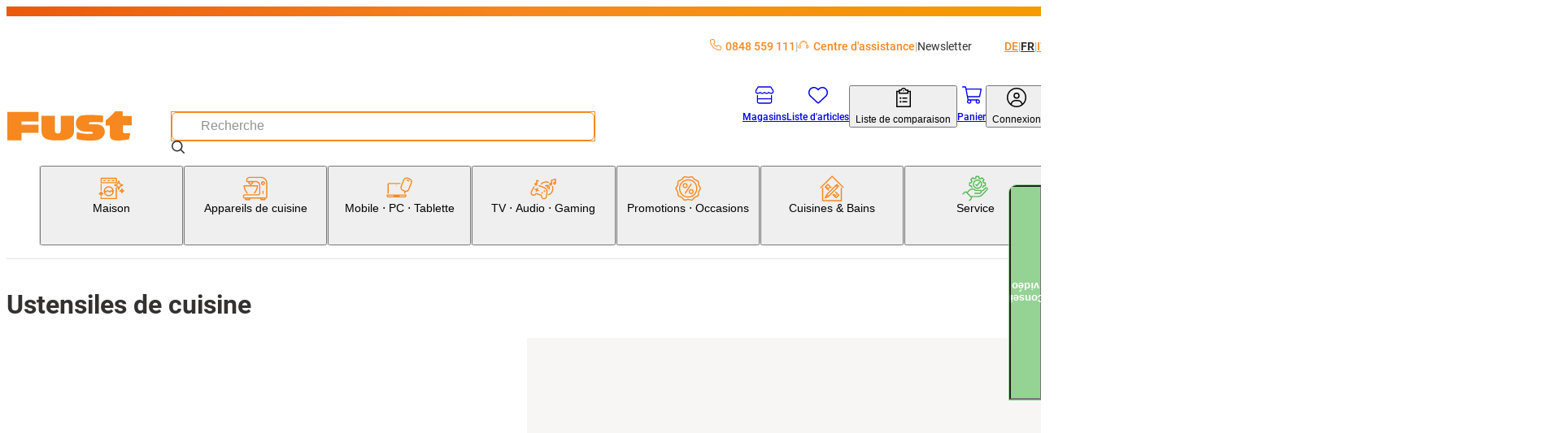

--- FILE ---
content_type: text/html; charset=utf-8
request_url: https://www.fust.ch/fr/appareils-de-cuisine/cuisine-cuisson-micro-ondes/ustensiles-de-cuisine/ustensiles-de-cuisine/c/fn_kochbesteck
body_size: 123092
content:
<!DOCTYPE html><html lang="fr-CH"><head>
  <script id='reloader' src='[data-uri]'></script>
<meta charSet="utf-8"/><meta name="viewport" content="width=device-width, initial-scale=1"/><link rel="preload" href="/_next/static/media/3170fd9aa9258fe0-s.p.woff2" as="font" crossorigin="" type="font/woff2"/><link rel="preload" href="/_next/static/media/71b2beb82c4d1389-s.p.woff2" as="font" crossorigin="" type="font/woff2"/><link rel="preload" href="/_next/static/media/f2894edcf7d09d36-s.p.woff2" as="font" crossorigin="" type="font/woff2"/><link rel="stylesheet" href="/_next/static/css/00722493b610dde1.css?dpl=25.11.2.0" data-precedence="next"/><link rel="stylesheet" href="/_next/static/css/26948ac1000e94de.css?dpl=25.11.2.0" data-precedence="next"/><link rel="stylesheet" href="/_next/static/css/36f88c85dedc8ebb.css?dpl=25.11.2.0" data-precedence="next"/><link rel="stylesheet" href="/_next/static/css/2d8d5e2a1b1bc691.css?dpl=25.11.2.0" data-precedence="next"/><link rel="stylesheet" href="/_next/static/css/dfc4603c684099c1.css?dpl=25.11.2.0" data-precedence="next"/><link rel="stylesheet" href="/_next/static/css/4fca95e6fcb09f39.css?dpl=25.11.2.0" data-precedence="next"/><link rel="stylesheet" href="/_next/static/css/3d2ee6e8ecad88f7.css?dpl=25.11.2.0" data-precedence="next"/><link rel="stylesheet" href="/_next/static/css/ecf8ce4083b7ebc8.css?dpl=25.11.2.0" data-precedence="next"/><link rel="stylesheet" href="/_next/static/css/9f27e2404084e5d9.css?dpl=25.11.2.0" data-precedence="next"/><link rel="stylesheet" href="/_next/static/css/61cb62beaacd2cd5.css?dpl=25.11.2.0" data-precedence="next"/><link rel="stylesheet" href="/_next/static/css/2b38e31313be74bc.css?dpl=25.11.2.0" data-precedence="next"/><link rel="stylesheet" href="/_next/static/css/e8a2e8101e910929.css?dpl=25.11.2.0" data-precedence="next"/><link rel="stylesheet" href="/_next/static/css/a60e717da5589804.css?dpl=25.11.2.0" data-precedence="next"/><link rel="stylesheet" href="/_next/static/css/a7dd572567c86d5d.css?dpl=25.11.2.0" data-precedence="next"/><link rel="stylesheet" href="/_next/static/css/2731da6c1aa262b4.css?dpl=25.11.2.0" data-precedence="next"/><link rel="stylesheet" href="/_next/static/css/d72091a30e079e96.css?dpl=25.11.2.0" data-precedence="next"/><link rel="stylesheet" href="/_next/static/css/5c22bc2cfc6d8fe6.css?dpl=25.11.2.0" data-precedence="next"/><link rel="stylesheet" href="/_next/static/css/19206fe99949e28a.css?dpl=25.11.2.0" data-precedence="next"/><link rel="stylesheet" href="/_next/static/css/f66ea08700315a39.css?dpl=25.11.2.0" data-precedence="next"/><link rel="stylesheet" href="/_next/static/css/530df9622de76d14.css?dpl=25.11.2.0" data-precedence="next"/><link rel="stylesheet" href="/_next/static/css/a2c643152fbe46f2.css?dpl=25.11.2.0" data-precedence="next"/><link rel="stylesheet" href="/_next/static/css/527e2f287f9b7b33.css?dpl=25.11.2.0" data-precedence="next"/><link rel="stylesheet" href="/_next/static/css/9dc38e1874de76ae.css?dpl=25.11.2.0" data-precedence="next"/><link rel="stylesheet" href="/_next/static/css/1d13d5eef7b2613a.css?dpl=25.11.2.0" data-precedence="next"/><link rel="stylesheet" href="/_next/static/css/38c488b3e48d9768.css?dpl=25.11.2.0" data-precedence="next"/><link rel="stylesheet" href="/_next/static/css/5742d503c3374752.css?dpl=25.11.2.0" data-precedence="next"/><link rel="stylesheet" href="/_next/static/css/00aa06223ac4ad08.css?dpl=25.11.2.0" data-precedence="next"/><link rel="stylesheet" href="/_next/static/css/affce29b308ac55c.css?dpl=25.11.2.0" data-precedence="next"/><link rel="stylesheet" href="/_next/static/css/b7998b7ebfa450c7.css?dpl=25.11.2.0" data-precedence="next"/><link rel="stylesheet" href="/_next/static/css/93f2cb1243a48215.css?dpl=25.11.2.0" data-precedence="next"/><link rel="stylesheet" href="/_next/static/css/74223df9d6eef893.css?dpl=25.11.2.0" data-precedence="next"/><link rel="stylesheet" href="/_next/static/css/2830f0094cce8267.css?dpl=25.11.2.0" data-precedence="next"/><link rel="stylesheet" href="/_next/static/css/e7e957732dcec335.css?dpl=25.11.2.0" data-precedence="next"/><link rel="stylesheet" href="/_next/static/css/2093732930e34100.css?dpl=25.11.2.0" data-precedence="next"/><link rel="stylesheet" href="/_next/static/css/744fce374726c1ff.css?dpl=25.11.2.0" data-precedence="next"/><link rel="stylesheet" href="/_next/static/css/820c061de4077e66.css?dpl=25.11.2.0" data-precedence="next"/><link rel="stylesheet" href="/_next/static/css/512264f1f97dd103.css?dpl=25.11.2.0" data-precedence="next"/><link rel="stylesheet" href="/_next/static/css/1f3b279c0e478430.css?dpl=25.11.2.0" data-precedence="next"/><link rel="stylesheet" href="/_next/static/css/cc7f624fc3ce5d36.css?dpl=25.11.2.0" data-precedence="next"/><link rel="stylesheet" href="/_next/static/css/3bff565874bdcaf5.css?dpl=25.11.2.0" data-precedence="next"/><link rel="stylesheet" href="/_next/static/css/6f9e97745262adbf.css?dpl=25.11.2.0" data-precedence="next"/><link rel="stylesheet" href="/_next/static/css/1cc74e223899f437.css?dpl=25.11.2.0" data-precedence="next"/><link rel="stylesheet" href="/_next/static/css/5d9227ea8f06836e.css?dpl=25.11.2.0" data-precedence="next"/><link rel="stylesheet" href="/_next/static/css/1c0a22b79018a16b.css?dpl=25.11.2.0" data-precedence="next"/><link rel="stylesheet" href="/_next/static/css/36f68f2fd010683c.css?dpl=25.11.2.0" data-precedence="next"/><link rel="stylesheet" href="/_next/static/css/5dab5a8a22a85e28.css?dpl=25.11.2.0" data-precedence="next"/><link rel="stylesheet" href="/_next/static/css/9dacd0269c14ebdb.css?dpl=25.11.2.0" data-precedence="next"/><link rel="stylesheet" href="/_next/static/css/5eabe9686edf193f.css?dpl=25.11.2.0" data-precedence="next"/><link rel="stylesheet" href="/_next/static/css/9a5a6005d2e4f729.css?dpl=25.11.2.0" data-precedence="next"/><link rel="stylesheet" href="/_next/static/css/576ddbad6dad1738.css?dpl=25.11.2.0" data-precedence="next"/><link rel="stylesheet" href="/_next/static/css/f9aa956750a6a540.css?dpl=25.11.2.0" data-precedence="next"/><link rel="stylesheet" href="/_next/static/css/a4c27d65eafb3fcc.css?dpl=25.11.2.0" data-precedence="next"/><link rel="stylesheet" href="/_next/static/css/28c1dd752499abd8.css?dpl=25.11.2.0" data-precedence="next"/><link rel="stylesheet" href="/_next/static/css/c28603bfd70f65e2.css?dpl=25.11.2.0" data-precedence="next"/><link rel="stylesheet" href="/_next/static/css/4de01c1a1dd1a0b2.css?dpl=25.11.2.0" data-precedence="next"/><link rel="stylesheet" href="/_next/static/css/031eaca0d32b3850.css?dpl=25.11.2.0" data-precedence="next"/><link rel="stylesheet" href="/_next/static/css/ee63ca057f4ec35f.css?dpl=25.11.2.0" data-precedence="next"/><link rel="stylesheet" href="/_next/static/css/0e21b80ecd6f0946.css?dpl=25.11.2.0" data-precedence="next"/><link rel="stylesheet" href="/_next/static/css/bde73ece92ae29c7.css?dpl=25.11.2.0" data-precedence="next"/><link rel="stylesheet" href="/_next/static/css/1f6de536107a454c.css?dpl=25.11.2.0" data-precedence="next"/><link rel="stylesheet" href="/_next/static/css/3aaf49161989dd89.css?dpl=25.11.2.0" data-precedence="next"/><link rel="stylesheet" href="/_next/static/css/71c49eef8ff5ffbb.css?dpl=25.11.2.0" data-precedence="next"/><link rel="stylesheet" href="/_next/static/css/ee0c191089b1239c.css?dpl=25.11.2.0" data-precedence="next"/><link rel="stylesheet" href="/_next/static/css/e51edff7c274e1bf.css?dpl=25.11.2.0" data-precedence="next"/><link rel="stylesheet" href="/_next/static/css/06760fffe2eeff5f.css?dpl=25.11.2.0" data-precedence="next"/><link rel="stylesheet" href="/_next/static/css/f8a0401f17f7b588.css?dpl=25.11.2.0" data-precedence="next"/><link rel="stylesheet" href="/_next/static/css/f82ec1b6c4fbf179.css?dpl=25.11.2.0" data-precedence="next"/><link rel="stylesheet" href="/_next/static/css/7ae4b006f7317f1a.css?dpl=25.11.2.0" data-precedence="next"/><link rel="stylesheet" href="/_next/static/css/97644714382fd082.css?dpl=25.11.2.0" data-precedence="next"/><link rel="stylesheet" href="/_next/static/css/75fd686c1ffb57b5.css?dpl=25.11.2.0" data-precedence="next"/><link rel="stylesheet" href="/_next/static/css/64e3ab514dca1404.css?dpl=25.11.2.0" data-precedence="next"/><link rel="stylesheet" href="/_next/static/css/1c04535dc58a3468.css?dpl=25.11.2.0" data-precedence="next"/><link rel="stylesheet" href="/_next/static/css/5198c8b1bf85b2b7.css?dpl=25.11.2.0" data-precedence="next"/><link rel="stylesheet" href="/_next/static/css/6d1b967ff0e30b90.css?dpl=25.11.2.0" data-precedence="next"/><link rel="stylesheet" href="/_next/static/css/08370b7f5b1a0722.css?dpl=25.11.2.0" data-precedence="next"/><link rel="stylesheet" href="/_next/static/css/7ea37478049cadaa.css?dpl=25.11.2.0" data-precedence="next"/><link rel="stylesheet" href="/_next/static/css/18da5b212fd59e9e.css?dpl=25.11.2.0" data-precedence="next"/><link rel="stylesheet" href="/_next/static/css/4acbac1b17e4908b.css?dpl=25.11.2.0" data-precedence="next"/><link rel="preload" as="script" fetchPriority="low" href="/_next/static/chunks/webpack-80ee37ba8af6d0c8.js?dpl=25.11.2.0"/><script src="/_next/static/chunks/87c73c54-dd8d81ac9604067c.js?dpl=25.11.2.0" async=""></script><script src="/_next/static/chunks/18-9ca301052652e734.js?dpl=25.11.2.0" async=""></script><script src="/_next/static/chunks/main-app-7b13489b43c77ae6.js?dpl=25.11.2.0" async=""></script><script src="/_next/static/chunks/6076-146dd919923df0f1.js?dpl=25.11.2.0" async=""></script><script src="/_next/static/chunks/5862-95298302bc114c3f.js?dpl=25.11.2.0" async=""></script><script src="/_next/static/chunks/7653-e078d09ef26f604b.js?dpl=25.11.2.0" async=""></script><script src="/_next/static/chunks/app/global-error-70fe967c9b98fb87.js?dpl=25.11.2.0" async=""></script><script src="/_next/static/chunks/8bb4d8db-f23f2d20c5a5f34a.js?dpl=25.11.2.0" async=""></script><script src="/_next/static/chunks/87d9c601-f9af2bf0e6d03a65.js?dpl=25.11.2.0" async=""></script><script src="/_next/static/chunks/5944-76f70a3b114e2732.js?dpl=25.11.2.0" async=""></script><script src="/_next/static/chunks/2536-0414522fa3746131.js?dpl=25.11.2.0" async=""></script><script src="/_next/static/chunks/2257-f7822054bd73b3e8.js?dpl=25.11.2.0" async=""></script><script src="/_next/static/chunks/5970-cafbac46ba832845.js?dpl=25.11.2.0" async=""></script><script src="/_next/static/chunks/6077-0f0ca80e2b8c7e29.js?dpl=25.11.2.0" async=""></script><script src="/_next/static/chunks/3962-0cbec0911534190c.js?dpl=25.11.2.0" async=""></script><script src="/_next/static/chunks/4321-69b9d7570191adad.js?dpl=25.11.2.0" async=""></script><script src="/_next/static/chunks/2811-df320abd97a2b530.js?dpl=25.11.2.0" async=""></script><script src="/_next/static/chunks/1986-7dd40ff740693f9f.js?dpl=25.11.2.0" async=""></script><script src="/_next/static/chunks/1688-28e7939394098b74.js?dpl=25.11.2.0" async=""></script><script src="/_next/static/chunks/5306-89e2ff9b841aaa2c.js?dpl=25.11.2.0" async=""></script><script src="/_next/static/chunks/6800-e5c258c8140fe9b5.js?dpl=25.11.2.0" async=""></script><script src="/_next/static/chunks/5688-df7f3b40e57286e5.js?dpl=25.11.2.0" async=""></script><script src="/_next/static/chunks/4293-2345b3654ba50bac.js?dpl=25.11.2.0" async=""></script><script src="/_next/static/chunks/9167-6909849b2d5357af.js?dpl=25.11.2.0" async=""></script><script src="/_next/static/chunks/8501-483f234336a83978.js?dpl=25.11.2.0" async=""></script><script src="/_next/static/chunks/5553-5eb9edebb8216951.js?dpl=25.11.2.0" async=""></script><script src="/_next/static/chunks/app/%5Blang%5D/(root)/category/%5BcategoryCode%5D/not-found-3cb726233c4fdf41.js?dpl=25.11.2.0" async=""></script><script src="/_next/static/chunks/app/%5Blang%5D/(root)/error-9d84cbbbdac8cb1f.js?dpl=25.11.2.0" async=""></script><script src="/_next/static/chunks/8376-c594bcd5357ae106.js?dpl=25.11.2.0" async=""></script><script src="/_next/static/chunks/7017-edf9e0a31e03133a.js?dpl=25.11.2.0" async=""></script><script src="/_next/static/chunks/2781-a5d2468eba8d3ab1.js?dpl=25.11.2.0" async=""></script><script src="/_next/static/chunks/app/%5Blang%5D/layout-2dcdfa05407c3982.js?dpl=25.11.2.0" async=""></script><script src="/_next/static/chunks/5235-c842053b9606df56.js?dpl=25.11.2.0" async=""></script><script src="/_next/static/chunks/34-8945bc8a68134912.js?dpl=25.11.2.0" async=""></script><script src="/_next/static/chunks/8334-4911b6738d28c303.js?dpl=25.11.2.0" async=""></script><script src="/_next/static/chunks/app/%5Blang%5D/(root)/layout-d05de5601a301631.js?dpl=25.11.2.0" async=""></script><script src="/_next/static/chunks/1337-852c34bcaf3858fc.js?dpl=25.11.2.0" async=""></script><script src="/_next/static/chunks/app/%5Blang%5D/(root)/category/%5BcategoryCode%5D/page-1526914fe03c3918.js?dpl=25.11.2.0" async=""></script><link rel="preload" href="https://zddpcagcdb.kameleoon.eu/kameleoon.js" as="script"/><meta name="next-size-adjust" content=""/><link rel="preconnect dns-prefetch" href="https://www.google.com"/><link rel="preconnect dns-prefetch" href="https://connect.facebook.net"/><link rel="preconnect dns-prefetch" href="https://tags.tiqcdn.com"/><link rel="preconnect dns-prefetch" href="https://fonts.gstatic.com"/><title>Acheter Ustensiles de cuisine | Fust</title><meta name="description" content="Commander maintenant Ustensiles de cuisine en ligne. Faites le test! ✓ Livraison rapide ✓ Acheter en ligne avec service ✓ Installation et réparation"/><meta name="robots" content="index, follow"/><meta name="baseUrl" content="https://api-nettoshop-prod-external.coop.ch"/><meta name="hostUrl" content="https://www.fust.ch"/><link rel="canonical" href="https://www.fust.ch/fr/appareils-de-cuisine/cuisine-cuisson-micro-ondes/ustensiles-de-cuisine/ustensiles-de-cuisine/c/fn_kochbesteck"/><link rel="alternate" hrefLang="x-default" href="https://www.fust.ch/kuechengeraete/kochen-backen-mikrowellen/kuechenutensilien/kochbesteck/c/fn_kochbesteck"/><link rel="alternate" hrefLang="de" href="https://www.fust.ch/kuechengeraete/kochen-backen-mikrowellen/kuechenutensilien/kochbesteck/c/fn_kochbesteck"/><link rel="alternate" hrefLang="it" href="https://www.fust.ch/it/elettrodomestici-da-cucina/cucinare-cuocere-microonde/utensili-da-cucina/cucchiai-da-cucina/c/fn_kochbesteck"/><link rel="alternate" hrefLang="fr" href="https://www.fust.ch/fr/appareils-de-cuisine/cuisine-cuisson-micro-ondes/ustensiles-de-cuisine/ustensiles-de-cuisine/c/fn_kochbesteck"/><meta property="og:title" content="Acheter Ustensiles de cuisine | Fust"/><meta property="og:description" content="Commander maintenant Ustensiles de cuisine en ligne. Faites le test! ✓ Livraison rapide ✓ Acheter en ligne avec service ✓ Installation et réparation"/><meta property="og:url" content="https://www.fust.ch/fr/appareils-de-cuisine/cuisine-cuisson-micro-ondes/ustensiles-de-cuisine/ustensiles-de-cuisine/c/fn_kochbesteck"/><meta property="og:site_name" content="Fust"/><meta property="og:locale" content="fr"/><meta property="og:country_name" content="Schweiz"/><meta property="og:image" content="https://www.fust.ch/opengraph-image.jpg"/><meta property="og:image:alt" content="Fust Logo"/><meta property="og:image:width" content="1200"/><meta property="og:image:height" content="630"/><meta property="og:locale:alternate" content="de"/><meta property="og:locale:alternate" content="fr"/><meta property="og:locale:alternate" content="it"/><meta property="og:type" content="website"/><meta name="twitter:card" content="summary_large_image"/><meta name="twitter:title" content="Acheter Ustensiles de cuisine | Fust"/><meta name="twitter:description" content="Commander maintenant Ustensiles de cuisine en ligne. Faites le test! ✓ Livraison rapide ✓ Acheter en ligne avec service ✓ Installation et réparation"/><meta name="twitter:image" content="https://www.fust.ch/opengraph-image.jpg"/><meta name="twitter:image:alt" content="Fust Logo"/><meta name="twitter:image:width" content="1200"/><meta name="twitter:image:height" content="630"/><link rel="icon" href="/favicon.ico" type="image/x-icon" sizes="32x32"/><link rel="icon" href="/icon.png?353b592421ea539b" type="image/png" sizes="32x32"/><link rel="apple-touch-icon" href="/apple-icon.png?2341611329ea0807" type="image/png" sizes="180x180"/><script src="/_next/static/chunks/polyfills-42372ed130431b0a.js?dpl=25.11.2.0" noModule=""></script></head><body class="__variable_760ac9 body"><dialog class="modal modal--is-closable modal--position-top modal--variant-login"><header class="modal__header"><img alt="Fust Logo" loading="lazy" width="68" height="24.65" decoding="async" data-nimg="1" style="color:transparent" srcSet="/_next/image?url=%2Flogo.svg&amp;w=240&amp;q=75 1x" src="/_next/image?url=%2Flogo.svg&amp;w=240&amp;q=75"/><button class="modal__close-button" type="button" aria-label="Fermer"><svg xmlns="http://www.w3.org/2000/svg" width="25" height="25" fill="currentColor" viewBox="0 -960 960 960" alt="modal-close-icon"><path d="m256-200-56-56 224-224-224-224 56-56 224 224 224-224 56 56-224 224 224 224-56 56-224-224z"></path></svg></button></header><div class="modal__content"><div class="login-modal__wrapper"><div class="tabs tabs--variant-login"><div class="tabs__list" role="tablist"><button id="login" class="tabs__item tabs__item--is-active" role="tab" tabindex="0" aria-controls="tab_login" aria-selected="true">Déjà client?</button><button id="register" class="tabs__item tabs__item--no-text-transform" role="tab" tabindex="-1" aria-controls="tab_register">Nouveau ici?</button></div><section class="tab tab--no-padding" id="tab_login" aria-labelledby="login" role="tabpanel" tabindex="0"><div class="login-content"><h2 class="login-content__title">Bienvenue à nouveau</h2><p class="login-content__subtitle">Nous sommes heureux de vous voir de retour.</p><button class="button button--variant-supercard button--width-full button--padding-500 supercard-button" type="button"><span class="button__icon"><svg xmlns="http://www.w3.org/2000/svg" viewBox="0 0 1000 1063.096"><path fill="currentColor" d="M140 765.095h632c42 0 76-32 80-73H60c4 41 38 73 80 73m713-272c0-17 13-30 29-30s30 13 30 30v191c0 77-63 140-140 140H140c-77 0-140-63-140-140v-308c0-77 63-140 140-140h416c16 0 29 13 29 29 0 17-13 30-29 30H140c-45 0-81 36-81 81v199h794zm71-186c11-19 17-40 17-63 0-70-56-126-126-126s-127 56-127 126c0 24 7 46 19 65 21-18 62-31 109-31s86 12 108 29m-109-248c102 0 185 83 185 185s-83 185-185 185-186-83-186-185 84-185 186-185m-56 143c0-32 26-57 57-57 32 0 58 25 58 57s-26 58-58 58c-31 0-57-26-57-58"></path></svg></span><span class="button__text">Supercard Id Login</span></button><button class="button button--variant-secondary button--width-full button--padding-500 login-content__login-button" type="button"><span class="button__text">fust.ch Login</span></button><div class="login-content__link-container"><svg xmlns="http://www.w3.org/2000/svg" viewBox="0 0 1378 1000" class="login-content__link-icon" width="21" height="26"><path d="m640 .01-11 1q-24 4-40 22.5t-16 43.5q0 27 19.5 46.5t47.5 19.5h526q-73 145-227 279.5t-379 249.5q-227 116-512 206-26 8-38.5 33t-4.5 51 32.5 38.5 50.5 4.5q422-132 719-320 300-189 440-414l-1 479 1 10q4 24 22.5 40t43.5 16q28 0 47-19t19-47v-682q-1-5-4-13l-1-4q-11-25-36-36-13-5-25-5z"></path></svg><a class="button button--variant-text button--width-full button--padding-500 login-content__link" href="/scid/onboarding/start"><span class="button__text">Relier le login fust.ch<br/>à la Supercard</span></a></div><div class="supercard-advantages"><div class="supercard-advantages__container supercard-advantages__container--diamond"></div><div class="supercard-advantages__container supercard-advantages__container--inner"><img alt="supercard-logo" loading="lazy" width="50" height="43.6667" decoding="async" data-nimg="1" class="supercard-advantages__supercard-image" style="color:transparent" srcSet="/_next/image?url=%2Fimages%2Fsupercard-supi.png&amp;w=240&amp;q=75 1x" src="/_next/image?url=%2Fimages%2Fsupercard-supi.png&amp;w=240&amp;q=75"/><p class="supercard-advantages__text">Vos avantages Supercard:</p><ul class="supercard-list"><li class="supercard-item"><svg xmlns="http://www.w3.org/2000/svg" viewBox="0 0 1038 1063.096" class="supercard-item__icon" width="14.5" height="14.5"><path fill="currentColor" d="M519 .095c-276 0-500 224-500 500s224 500 500 500 500-224 500-500c0-133-52-260-146-354-94-93-221-146-354-146m306 359-365 365c-9 9-24 9-33 0l-8-8-201-202c-9-9-9-24 0-33l50-50c9-9 24-9 33 0l142 143 299-298c9-9 24-9 33 0l49 50c5 4 7 10 7 16 0 7-2 13-7 17z"></path></svg><p class="supercard-item__text">Utiliser des bons numériques et en profiter</p></li><li class="supercard-item"><svg xmlns="http://www.w3.org/2000/svg" viewBox="0 0 1038 1063.096" class="supercard-item__icon" width="14.5" height="14.5"><path fill="currentColor" d="M519 .095c-276 0-500 224-500 500s224 500 500 500 500-224 500-500c0-133-52-260-146-354-94-93-221-146-354-146m306 359-365 365c-9 9-24 9-33 0l-8-8-201-202c-9-9-9-24 0-33l50-50c9-9 24-9 33 0l142 143 299-298c9-9 24-9 33 0l49 50c5 4 7 10 7 16 0 7-2 13-7 17z"></path></svg><p class="supercard-item__text">Payer avec la carte de paiement numérique / des superpoints</p></li><li class="supercard-item"><svg xmlns="http://www.w3.org/2000/svg" viewBox="0 0 1038 1063.096" class="supercard-item__icon" width="14.5" height="14.5"><path fill="currentColor" d="M519 .095c-276 0-500 224-500 500s224 500 500 500 500-224 500-500c0-133-52-260-146-354-94-93-221-146-354-146m306 359-365 365c-9 9-24 9-33 0l-8-8-201-202c-9-9-9-24 0-33l50-50c9-9 24-9 33 0l142 143 299-298c9-9 24-9 33 0l49 50c5 4 7 10 7 16 0 7-2 13-7 17z"></path></svg><p class="supercard-item__text">Consulter à tout moment les tickets de caisse numériques de tous les achats</p></li><li class="supercard-item"><svg xmlns="http://www.w3.org/2000/svg" viewBox="0 0 1038 1063.096" class="supercard-item__icon" width="14.5" height="14.5"><path fill="currentColor" d="M519 .095c-276 0-500 224-500 500s224 500 500 500 500-224 500-500c0-133-52-260-146-354-94-93-221-146-354-146m306 359-365 365c-9 9-24 9-33 0l-8-8-201-202c-9-9-9-24 0-33l50-50c9-9 24-9 33 0l142 143 299-298c9-9 24-9 33 0l49 50c5 4 7 10 7 16 0 7-2 13-7 17z"></path></svg><p class="supercard-item__text">Un seul login pour tous les services Coop</p></li></ul></div></div></div></section><section class="tab tab--hidden tab--no-padding tab--no-text-transform" id="tab_register" aria-labelledby="register" hidden="" role="tabpanel" tabindex="-1"><div class="registration-content"><h2 class="registration-content__title">Bienvenue chez fust.ch</h2><p class="registration-content__subtitle">Inscrivez-vous gratuitement maintenant</p><button class="button button--variant-supercard button--width-full button--padding-500 supercard-button" type="button"><span class="button__icon"><svg xmlns="http://www.w3.org/2000/svg" viewBox="0 0 1000 1063.096"><path fill="currentColor" d="M140 765.095h632c42 0 76-32 80-73H60c4 41 38 73 80 73m713-272c0-17 13-30 29-30s30 13 30 30v191c0 77-63 140-140 140H140c-77 0-140-63-140-140v-308c0-77 63-140 140-140h416c16 0 29 13 29 29 0 17-13 30-29 30H140c-45 0-81 36-81 81v199h794zm71-186c11-19 17-40 17-63 0-70-56-126-126-126s-127 56-127 126c0 24 7 46 19 65 21-18 62-31 109-31s86 12 108 29m-109-248c102 0 185 83 185 185s-83 185-185 185-186-83-186-185 84-185 186-185m-56 143c0-32 26-57 57-57 32 0 58 25 58 57s-26 58-58 58c-31 0-57-26-57-58"></path></svg></span><span class="button__text">Supercard Id Login</span></button><div class="supercard-advantages"><div class="supercard-advantages__container supercard-advantages__container--diamond"></div><div class="supercard-advantages__container supercard-advantages__container--inner"><img alt="supercard-logo" loading="lazy" width="50" height="43.6667" decoding="async" data-nimg="1" class="supercard-advantages__supercard-image" style="color:transparent" srcSet="/_next/image?url=%2Fimages%2Fsupercard-supi.png&amp;w=240&amp;q=75 1x" src="/_next/image?url=%2Fimages%2Fsupercard-supi.png&amp;w=240&amp;q=75"/><p class="supercard-advantages__text">Vos avantages Supercard:</p><ul class="supercard-list"><li class="supercard-item"><svg xmlns="http://www.w3.org/2000/svg" viewBox="0 0 1038 1063.096" class="supercard-item__icon" width="14.5" height="14.5"><path fill="currentColor" d="M519 .095c-276 0-500 224-500 500s224 500 500 500 500-224 500-500c0-133-52-260-146-354-94-93-221-146-354-146m306 359-365 365c-9 9-24 9-33 0l-8-8-201-202c-9-9-9-24 0-33l50-50c9-9 24-9 33 0l142 143 299-298c9-9 24-9 33 0l49 50c5 4 7 10 7 16 0 7-2 13-7 17z"></path></svg><p class="supercard-item__text">Utiliser des bons numériques et en profiter</p></li><li class="supercard-item"><svg xmlns="http://www.w3.org/2000/svg" viewBox="0 0 1038 1063.096" class="supercard-item__icon" width="14.5" height="14.5"><path fill="currentColor" d="M519 .095c-276 0-500 224-500 500s224 500 500 500 500-224 500-500c0-133-52-260-146-354-94-93-221-146-354-146m306 359-365 365c-9 9-24 9-33 0l-8-8-201-202c-9-9-9-24 0-33l50-50c9-9 24-9 33 0l142 143 299-298c9-9 24-9 33 0l49 50c5 4 7 10 7 16 0 7-2 13-7 17z"></path></svg><p class="supercard-item__text">Payer avec la carte de paiement numérique / des superpoints</p></li><li class="supercard-item"><svg xmlns="http://www.w3.org/2000/svg" viewBox="0 0 1038 1063.096" class="supercard-item__icon" width="14.5" height="14.5"><path fill="currentColor" d="M519 .095c-276 0-500 224-500 500s224 500 500 500 500-224 500-500c0-133-52-260-146-354-94-93-221-146-354-146m306 359-365 365c-9 9-24 9-33 0l-8-8-201-202c-9-9-9-24 0-33l50-50c9-9 24-9 33 0l142 143 299-298c9-9 24-9 33 0l49 50c5 4 7 10 7 16 0 7-2 13-7 17z"></path></svg><p class="supercard-item__text">Consulter à tout moment les tickets de caisse numériques de tous les achats</p></li><li class="supercard-item"><svg xmlns="http://www.w3.org/2000/svg" viewBox="0 0 1038 1063.096" class="supercard-item__icon" width="14.5" height="14.5"><path fill="currentColor" d="M519 .095c-276 0-500 224-500 500s224 500 500 500 500-224 500-500c0-133-52-260-146-354-94-93-221-146-354-146m306 359-365 365c-9 9-24 9-33 0l-8-8-201-202c-9-9-9-24 0-33l50-50c9-9 24-9 33 0l142 143 299-298c9-9 24-9 33 0l49 50c5 4 7 10 7 16 0 7-2 13-7 17z"></path></svg><p class="supercard-item__text">Un seul login pour tous les services Coop</p></li></ul></div></div><footer class="registration-content__footer"><a class="button button--variant-text button--width-full button--padding-500 registration-content__link" href="https://www.fust.ch/registration"><span class="button__text">Nouveau client?</span></a></footer></div></section></div></div></div></dialog><script>(self.__next_s=self.__next_s||[]).push(["https://zddpcagcdb.kameleoon.eu/kameleoon.js",{"id":"kameleeon-external-js"}])</script><dialog class="modal modal--position-center cart-merge-modal"><header class="modal__header"><div class="modal__title">Fusionner le panier</div></header><div class="modal__content"><div class="cart-merge-modal__content">Votre panier enregistré contient déjà des articles. Voulez-vous les ajouter au panier actuel?</div></div><footer class="modal__footer"><div class="cart-merge-modal__actions"><button class="button button--variant-primary button--width-full button--padding-500" type="button"><span class="button__text">Oui</span></button><button class="button button--variant-secondary button--width-full button--padding-500" type="button"><span class="button__text">Non</span></button></div></footer></dialog><nav class="skip-nav-link" aria-label="Navigation Quick Link"><ul><li><a class="skip-nav-link__item" href="#main-navigation">Accéder à la catégorie Navigation</a></li><li><a class="skip-nav-link__item" href="#user-navigation">Vers la navigation utilisateur</a></li><li><a class="skip-nav-link__item" href="#main-content">Vers le contenu de la page</a></li><li><a class="skip-nav-link__item" href="#footer-navigation">Vers le Footer Navigation</a></li></ul></nav><header class="header header--variant-default"><div class="header__container"><div class="header__meta"><ul class="header-quick-links"><li class="header-quick-links__item"><a class="header-quick-links__link" rel="nofollow" href="tel:0848559111"><svg xmlns="http://www.w3.org/2000/svg" viewBox="0 0 512 512" class="header-quick-links__image"><path fill="currentColor" d="M375.8 275.2c-16.4-7-35.4-2.4-46.7 11.4l-33.2 40.6c-46-26.7-84.4-65.1-111.1-111.1l40.5-33.1c13.8-11.3 18.5-30.3 11.4-46.7l-48-112C181.2 6.7 162.3-3.1 143.6.9l-112 24C13.2 28.8 0 45.1 0 64c0 236.7 183.5 430.5 416 446.9 4.5.3 9.1.6 13.7.8h.1c6.1.2 12.1.4 18.3.4 18.9 0 35.2-13.2 39.1-31.6l24-112c4-18.7-5.8-37.6-23.4-45.1l-112-48zM447.7 480C218.1 479.8 32 293.7 32 64c0-3.8 2.6-7 6.3-7.8l112-24c3.7-.8 7.5 1.2 9 4.7l48 112c1.4 3.3.5 7.1-2.3 9.3l-40.6 33.2c-12.1 9.9-15.3 27.2-7.4 40.8 29.5 50.9 71.9 93.3 122.7 122.7 13.6 7.9 30.9 4.7 40.8-7.4l33.2-40.6c2.3-2.8 6.1-3.7 9.3-2.3l112 48c3.5 1.5 5.5 5.3 4.7 9l-24 112c-.8 3.7-4.1 6.3-7.8 6.3h-.3z"></path></svg>0848 559 111</a></li><li class="header-quick-links__item"><a href="https://helpcenter.fust.ch/hc/fr" class="header-quick-links__link"><svg xmlns="http://www.w3.org/2000/svg" data-name="Ebene_1" viewBox="0 0 32 32" class="header-quick-links__image"><path fill="currentColor" d="M24 13.52c-.78-3.51-4.15-6.05-8.01-6.05s-7.24 2.54-8.01 6.05c-.08.38.15.75.53.84.38.08.75-.15.83-.53.64-2.87 3.43-4.96 6.65-4.96s6.01 2.08 6.65 4.96c.07.33.36.55.68.55.05 0 .1 0 .15-.02.38-.08.62-.46.53-.84"></path><path fill="currentColor" d="M28.33 17.17h-1.06c-.07-.55-.38-1.02-.84-1.3v-1.35c0-6.2-5.31-9.9-10.45-9.9s-10.45 3.7-10.45 9.9v1.24c-.56.24-.96.78-1.04 1.41H3.43c-1.73 0-3.14 1.61-3.14 3.6v1.28c0 1.98 1.41 3.6 3.14 3.6h1.06c.1.87.84 1.55 1.74 1.55.97 0 1.76-.79 1.76-1.76v-8.06c0-.72-.44-1.34-1.06-1.61v-1.24c0-5.52 4.66-8.5 9.05-8.5s9.05 3.18 9.05 8.5v1.17c-.73.22-1.26.88-1.26 1.68v8.06c0 .97.79 1.76 1.76 1.76.9 0 1.64-.68 1.74-1.55h1.06c1.73 0 3.14-1.61 3.14-3.6v-1.28c0-1.98-1.41-3.6-3.14-3.6M1.7 22.05v-1.28c0-1.21.78-2.2 1.74-2.2h1.04v5.67H3.44c-.96 0-1.74-.98-1.74-2.19m4.9 3.39c0 .2-.16.36-.36.36s-.36-.16-.36-.36v-8.06c0-.2.16-.36.36-.36s.36.16.36.36zm19.29 0c0 .2-.16.36-.36.36s-.36-.16-.36-.36v-8.06c0-.2.16-.36.36-.36s.36.16.36.36zm4.18-3.39c0 1.21-.78 2.19-1.74 2.19h-1.04v-5.67h1.04c.96 0 1.74.98 1.74 2.2z"></path></svg>Centre d&#x27;assistance</a></li><li class="header-quick-links__item header-quick-links__item--newsletter"><a class="header-quick-links__link" href="/fr/newsletter">Newsletter</a></li></ul><div class="header__language-navigation"><!--$?--><template id="B:0"></template><!--/$--></div></div><div class="header__main"><div class="header__logo-container"><a title="Vers la page de démarrage" href="/fr"><svg xmlns="http://www.w3.org/2000/svg" width="155" height="36" viewBox="0 0 383 90.086" class="header__logo" alt="Logo Ing. dipl. Fust"><path fill="#f6881f" d="m105.4 13.8 40.85.2v45.7c0 11.55 18.25 12.05 18.25.1V14.05h41v45.7c0 23.5-21.5 29.75-41 29.75h-15c-29 0-44.2-6.2-44.2-29.7Z"></path><path fill="#f6881f" d="M261 90c50.12 1.87 49.25-50 13.5-50h-18c-8 0-7.5-6.5 0-6.5a340 340 0 0 1 38.5.5V13.5a462 462 0 0 0-46.25-2.5L236 12c-32 0-35.5 49 2.62 50.37l15.88.12c13.5.5 11 8.12 1 7.12-17.25.75-30.12-2.12-42-5.62v20.75c11.88 6.5 47.5 5.25 47.5 5.25Z"></path><path fill="#f6881f" d="M303 28c8.5-7 24.5-21 28.5-28H355v14.5h28V43h-27v19.5c0 6.5 7 5 10.5 5h12l-4 19c-10.5 2.5-22 3-28 3.5h-11c-13 0-19.5-5.5-20-14V43.5h-13ZM.05 89.75h43.7v-23.5H96v-25H43.75V31H96V2H0Z"></path></svg></a></div><div class="header__search"><div class="header__navigation-toggle"><button class="main-navigation-mobile__trigger"><svg xmlns="http://www.w3.org/2000/svg" width="28" height="28" fill="currentColor" viewBox="0 -960 960 960" alt="Toggle Navigation"><path d="M120-240v-80h720v80zm0-200v-80h720v80zm0-200v-80h720v80z"></path></svg>Menu</button></div><label id="search-bar-input-label" class="invisible">Champ de recherche</label><span class="input input--slot-left search-bar"><div class="input__input-inner"><input type="text" class="input__field" placeholder="Recherche" autofocus="" aria-labelledby="search-bar-input-label" name="search" value=""/><span class="input__slot"><svg xmlns="http://www.w3.org/2000/svg" viewBox="0 0 19 19" width="16" height="16"><path fill="currentColor" fill-rule="evenodd" d="M8 0a8.07 8.07 0 0 1 8.1 8.1 8 8 0 0 1-1.7 5l4.3 4.3a.92.92 0 0 1-1.3 1.3l-4.3-4.3a8 8 0 0 1-5 1.7A8.07 8.07 0 0 1 0 8a7.9 7.9 0 0 1 8-8m0 1.9a6.2 6.2 0 0 0 0 12.4 6 6 0 0 0 4.3-1.8 6 6 0 0 0 1.8-4.3A6.11 6.11 0 0 0 8 1.9"></path></svg></span></div></span></div><div class="header__user-navigation"><nav class="user-navigation" aria-label="Navigation utilisateur" id="user-navigation"><ul class="user-navigation__list"><li class="user-navigation__item"><a class="user-navigation__button user-navigation__button--cart" aria-label="Magasins" href="/fr/store-finder"><span class="user-navigation__icon"><svg xmlns="http://www.w3.org/2000/svg" viewBox="0 0 576 512" width="24" height="24"><path fill="currentColor" d="M520.6 120.9c18.7 29.6.3 66.6-29.2 70.6-2.6.3-5.2.5-7.9.5-16.5 0-31.2-7.2-41.5-18.5-6.1-6.7-14.7-10.5-23.7-10.5s-17.6 3.8-23.7 10.5c-10.2 11.2-24.8 18.4-41.4 18.4-16.5 0-31.3-7.2-41.4-18.4-6.1-6.7-14.7-10.5-23.7-10.5s-17.7 3.8-23.7 10.5C254 184.8 239.3 192 222.7 192c-16.5 0-31.3-7.2-41.4-18.4-6.1-6.7-14.7-10.5-23.7-10.5s-17.7 3.8-23.7 10.5C123.6 184.8 109 192 92.4 192c-2.6 0-5.2-.2-7.9-.5-29.3-4-47.7-41-29.1-70.6L111.6 32h352.8zM483.4 224c4.1 0 8.1-.3 12.1-.8 55.5-7.4 81.8-72.5 52.1-119.4l-57.3-90.7C485.2 5 476.1 0 466.4 0H109.6c-9.7 0-18.8 5-23.9 13.1l-57.4 90.7c-29.6 46.8-3.4 111.9 51.9 119.4 4 .5 8.1.8 12.1.8 19.6 0 37.5-6.4 52-17 4.8-3.5 9.2-7.6 13.2-11.9 4 4.4 8.4 8.4 13.2 11.9 14.5 10.6 32.4 17 52 17s37.5-6.4 52-17c4.8-3.5 9.2-7.6 13.2-12 4 4.4 8.4 8.4 13.2 11.9 14.5 10.6 32.4 17 52 17 19.8 0 37.8-6.5 52.3-17.3q7.05-5.25 12.9-11.7c3.9 4.3 8.3 8.3 13 11.8 14.5 10.7 32.5 17.2 52.2 17.2zM80 256c-8.8 0-16 7.2-16 16v176c0 35.3 28.7 64 64 64h320c35.3 0 64-28.7 64-64V272c0-8.8-7.2-16-16-16s-16 7.2-16 16v80H96v-80c0-8.8-7.2-16-16-16m16 128h384v64c0 17.7-14.3 32-32 32H128c-17.7 0-32-14.3-32-32z"></path></svg></span><span class="user-navigation__label">Magasins</span></a></li><li class="user-navigation__item"><a class="user-navigation__button user-navigation__button--cart" aria-label="Liste d&#x27;articles" href="/fr/wishlist"><span class="user-navigation__icon"><svg xmlns="http://www.w3.org/2000/svg" viewBox="0 0 512 512" width="24" height="24"><path fill="currentColor" d="m244 130.6-12-13.5-4.2-4.7c-26-29.2-65.3-42.8-103.8-35.8-53.3 9.7-92 56.1-92 110.3v3.5c0 32.3 13.4 63.1 37.1 85.1L253 446.8c.8.7 1.9 1.2 3 1.2s2.2-.4 3-1.2l184-171.3c23.6-22 37-52.8 37-85.1v-3.5c0-54.2-38.7-100.6-92-110.3-38.5-7-77.8 6.6-103.8 35.8l-4.2 4.7-12 13.5c-3 3.4-7.4 5.4-12 5.4s-8.9-2-12-5.4m34.9-57.1c32.1-25.1 73.8-35.8 114.8-28.4C462.2 57.6 512 117.3 512 186.9v3.5c0 36-13.1 70.6-36.6 97.5-3.4 3.8-6.9 7.5-10.7 11l-184 171.3c-.8.8-1.7 1.5-2.6 2.2-6.3 4.9-14.1 7.5-22.1 7.5-9.2 0-18-3.5-24.8-9.7L47.2 299c-3.8-3.5-7.3-7.2-10.7-11C13.1 261 0 226.4 0 190.4v-3.5C0 117.3 49.8 57.6 118.3 45.1c40.9-7.4 82.6 3.2 114.7 28.4 6.7 5.3 13 11.1 18.7 17.6l4.2 4.7 4.2-4.7c4.2-4.7 8.6-9.1 13.3-13.1l5.4-4.5z"></path></svg></span><span class="user-navigation__label">Liste d&#x27;articles</span></a></li><li class="product-comparison-modal"><button class="product-comparison-modal__trigger-button"><span class="product-comparison-modal__icon"><svg xmlns="http://www.w3.org/2000/svg" viewBox="0 0 384 512" width="24" height="24" alt="g"><path fill="currentColor" d="M145.5 68c5.3-20.7 24.1-36 46.5-36s41.2 15.3 46.5 36l3.1 12H288v48H96V80h46.4zM192 0c-32.8 0-61 19.8-73.3 48H64v32H0v432h384V80h-64V48h-54.7C253 19.8 224.8 0 192 0m128 144v-32h32v368H32V112h32v48h256zM208 80a16 16 0 1 0-32 0 16 16 0 1 0 32 0m-72 192a24 24 0 1 0-48 0 24 24 0 1 0 48 0m40-16h-16v32h128v-32H176m0 96h-16v32h128v-32H176m-64 40a24 24 0 1 0 0-48 24 24 0 1 0 0 48"></path></svg></span><span class="product-comparison-modal__label">Liste de comparaison</span></button><dialog class="modal modal--is-closable modal--position-center product-comparison-modal__modal"><header class="modal__header"><div class="modal__title">Comparer les produits</div><button class="modal__close-button" type="button" aria-label="Fermer"><svg xmlns="http://www.w3.org/2000/svg" width="25" height="25" fill="currentColor" viewBox="0 -960 960 960" alt="modal-close-icon"><path d="m256-200-56-56 224-224-224-224 56-56 224 224 224-224 56 56-224 224 224 224-56 56-224-224z"></path></svg></button></header><div class="modal__content"><div class="product-comparison-modal__modal-inner"></div></div></dialog></li><li class="user-navigation__item"><a class="user-navigation__button user-navigation__button--cart" aria-label="Panier" href="/fr/checkout/cart"><span class="user-navigation__icon"><svg xmlns="http://www.w3.org/2000/svg" viewBox="0 0 576 512" width="24" height="24"><path fill="currentColor" d="M551.991 64H129.28l-8.329-44.423C118.822 8.226 108.911 0 97.362 0H12C5.373 0 0 5.373 0 12v8c0 6.627 5.373 12 12 12h78.72l69.927 372.946C150.305 416.314 144 431.42 144 448c0 35.346 28.654 64 64 64s64-28.654 64-64a63.7 63.7 0 0 0-8.583-32h145.167a63.7 63.7 0 0 0-8.583 32c0 35.346 28.654 64 64 64s64-28.654 64-64c0-17.993-7.435-34.24-19.388-45.868C506.022 391.891 496.76 384 485.328 384H189.28l-12-64h331.381c11.368 0 21.177-7.976 23.496-19.105l43.331-208C578.592 77.991 567.215 64 551.991 64M240 448c0 17.645-14.355 32-32 32s-32-14.355-32-32 14.355-32 32-32 32 14.355 32 32m224 32c-17.645 0-32-14.355-32-32s14.355-32 32-32 32 14.355 32 32-14.355 32-32 32m38.156-192H171.28l-36-192h406.876z"></path></svg></span><span class="user-navigation__label">Panier</span></a></li><li class="user-navigation__item"><button type="button" class="user-navigation__button user-navigation__button--profile"><span class="user-navigation__icon"><svg xmlns="http://www.w3.org/2000/svg" viewBox="0 0 512 512" width="24" height="24"><path fill="currentColor" d="M412.1 416.6c-14-55.5-64.2-96.6-124.1-96.6h-64c-59.9 0-110.1 41.1-124.1 96.6C58 375.9 32 319 32 256 32 132.3 132.3 32 256 32s224 100.3 224 224c0 63-26 119.9-67.9 160.6M383.6 440c-36.1 25.2-80.1 40-127.6 40s-91.5-14.8-127.7-39.9c4-49.3 45.3-88.1 95.7-88.1h64c50.4 0 91.6 38.8 95.7 88.1zM256 512a256 256 0 1 0 0-512 256 256 0 1 0 0 512m0-256a48 48 0 1 1 0-96 48 48 0 1 1 0 96m-80-48a80 80 0 1 0 160 0 80 80 0 1 0-160 0"></path></svg></span><span class="user-navigation__label">Connexion</span></button></li></ul></nav></div></div><div class="header__main-navigation"><nav id="main-navigation" class="main-navigation" aria-label="Catégorie - Navigation"><ul class="main-navigation__list-level-1"><li class="main-navigation__list-item-level-1 main-navigation__list-item-level-1--layout-primary"><button class="main-navigation__level-1-button"><div class="main-navigation__icon main-navigation__icon--svg"><?xml version="1.0" encoding="UTF-8"?>
<svg id="a" data-name="Ebene 1" xmlns="http://www.w3.org/2000/svg" viewBox="0 0 32 32">
  <path d="M3.37,18.69c.39,0,.7-.31.7-.7v-7.21c0-.39-.31-.7-.7-.7s-.7.31-.7.7v7.21c0,.39.31.7.7.7Z" style="fill: ;"/>
  <path d="M22.05,14.39c-.39,0-.7.31-.7.7v12.63H4.07v-.99c0-.39-.31-.7-.7-.7s-.7.31-.7.7v1.69c0,.39.31.7.7.7h18.67c.39,0,.7-.31.7-.7v-13.33c0-.39-.31-.7-.7-.7Z" style="fill: ;"/>
  <path d="M6.54,19.44c0,3.4,2.77,6.17,6.17,6.17s6.17-2.77,6.17-6.17-2.77-6.17-6.17-6.17-6.17,2.77-6.17,6.17ZM12.71,24.21c-2.39,0-4.36-1.78-4.7-4.08.3.32.72.66,1.42.66.87,0,1.33-.53,1.63-.89.27-.32.36-.4.56-.4s.29.08.56.4c.3.35.76.89,1.63.89s1.33-.53,1.63-.89c.27-.32.36-.4.56-.4s.29.08.56.4c.18.21.43.48.78.67-.51,2.09-2.38,3.65-4.62,3.65ZM17.41,18.75c-.3-.32-.72-.66-1.42-.66-.87,0-1.33.54-1.63.89-.27.32-.36.4-.56.4s-.29-.08-.56-.4c-.3-.35-.76-.89-1.63-.89s-1.33.54-1.63.89c-.27.32-.36.4-.56.4s-.29-.08-.56-.4c-.18-.21-.43-.48-.78-.67.51-2.09,2.38-3.65,4.62-3.65,2.39,0,4.36,1.78,4.7,4.08Z" style="fill: ;"/>
  <path d="M3.37,9.55h18.67c.39,0,.7-.31.7-.7V3.56c0-.39-.31-.7-.7-.7H3.37c-.39,0-.7.31-.7.7v5.29c0,.39.31.7.7.7ZM21.35,4.26v3.89H4.07v-3.89h17.27Z" style="fill: ;"/>
  <path d="M6.21,7.11h2.01c.39,0,.7-.31.7-.7s-.31-.7-.7-.7h-2.01c-.39,0-.7.31-.7.7s.31.7.7.7Z" style="fill: ;"/>
  <path d="M11.71,7.11h2.01c.39,0,.7-.31.7-.7s-.31-.7-.7-.7h-2.01c-.39,0-.7.31-.7.7s.31.7.7.7Z" style="fill: ;"/>
  <path d="M17.21,7.11h2.01c.39,0,.7-.31.7-.7s-.31-.7-.7-.7h-2.01c-.39,0-.7.31-.7.7s.31.7.7.7Z" style="fill: ;"/>
  <path d="M30.24,12.55c.27-.11.44-.36.44-.65s-.18-.55-.44-.65l-3.31-1.3-1.3-3.31c-.21-.53-1.09-.53-1.3,0l-1.3,3.31-3.31,1.3c-.27.11-.44.36-.44.65s.18.55.44.65l3.31,1.3,1.3,3.31c.11.27.36.44.65.44s.55-.18.65-.44l1.3-3.31,3.31-1.3ZM25.74,13.06l-.76,1.94-.76-1.94c-.07-.18-.21-.32-.39-.39l-1.94-.76,1.94-.76c.18-.07.32-.21.39-.39l.76-1.94.76,1.94c.07.18.21.32.39.39l1.94.76-1.94.76c-.18.07-.32.21-.39.39Z" style="fill: ;"/>
  <path d="M31.51,18.28l-1.42-.56-.56-1.42c-.21-.53-1.09-.53-1.3,0l-.56,1.42-1.42.56c-.27.11-.44.36-.44.65s.18.55.44.65l1.42.56.56,1.42c.11.27.36.44.65.44s.55-.18.65-.44l.56-1.42,1.42-.56c.27-.11.44-.36.44-.65s-.18-.55-.44-.65ZM29.29,18.95c-.18.07-.32.21-.39.39l-.02.05-.02-.05c-.07-.18-.21-.32-.39-.39l-.05-.02.05-.02c.18-.07.32-.21.39-.39l.02-.05.02.05c.07.18.21.32.39.39l.05.02-.05.02Z" style="fill: ;"/>
  <path d="M3.37,25.49c.29,0,.55-.18.65-.44l.56-1.42,1.42-.56c.27-.11.44-.36.44-.65s-.18-.55-.44-.65l-1.42-.56-.56-1.42c-.21-.54-1.09-.54-1.3,0l-.56,1.42-1.42.56c-.27.11-.44.36-.44.65s.18.55.44.65l1.42.56.56,1.42c.11.27.36.44.65.44ZM2.96,22.4c.18-.07.32-.21.39-.39l.02-.05.02.05c.07.18.21.32.39.39l.05.02-.05.02c-.18.07-.32.21-.39.39l-.02.05-.02-.05c-.07-.18-.21-.32-.39-.39l-.05-.02.05-.02Z" style="fill: ;"/>
</svg></div>Maison</button></li><li class="main-navigation__list-item-level-1 main-navigation__list-item-level-1--layout-primary"><button class="main-navigation__level-1-button"><div class="main-navigation__icon main-navigation__icon--svg"><?xml version="1.0" encoding="UTF-8"?>
<svg id="a" data-name="Ebene 1" xmlns="http://www.w3.org/2000/svg" viewBox="0 0 32 32">
  <path d="M25.37,6.94c-1.34,0-2.43,1.09-2.43,2.43s1.09,2.43,2.43,2.43,2.43-1.09,2.43-2.43-1.09-2.43-2.43-2.43ZM25.37,10.4c-.57,0-1.03-.46-1.03-1.03s.46-1.03,1.03-1.03,1.03.46,1.03,1.03-.46,1.03-1.03,1.03Z" style="fill: ;"/>
  <path d="M22.85,1.66h-13.55c-2.72,0-4.62,1.69-4.62,4.12v1.72c0,.39.31.7.7.7h1.89v.35c0,.31.3,2.52,1.52,2.52h.85v.96H2.13c-.19,0-.38.08-.51.22-.13.14-.2.33-.19.52.21,3.55,1.65,6.22,3.9,9.39.14.19.35.29.57.29.14,0,.28-.04.4-.13.31-.22.39-.66.17-.98-1.94-2.73-3.23-5.05-3.57-7.92h14.9c-.21,2.52-1.23,4.75-3.58,7.9-.23.31-.17.75.14.98.31.23.75.17.98-.14,2.34-3.15,3.81-5.82,3.9-9.42,0-.19-.07-.37-.2-.51-.13-.13-.31-.21-.5-.21h-7.5v-.96h.85c1.22,0,1.52-2.21,1.52-2.52v-.35h3.34c2.1,0,3.95,1.96,3.95,4.19v9.33c0,.81-.65,1.46-1.46,1.46H2.72c-1.1,0-2,.9-2,2v1.23c0,1.1.9,2,2,2h.63v1.36c0,.39.31.7.7.7h4.96c.39,0,.7-.31.7-.7v-1.36h12.48v1.36c0,.39.31.7.7.7h4.96c.39,0,.7-.31.7-.7v-1.36h.15c1.1,0,2-.9,2-2V9.51c0-4.33-3.52-7.85-7.85-7.85ZM12,8.55c0,.25-.17.86-.32,1.12h-2.69c-.15-.26-.32-.87-.32-1.12v-.11h3.34v.11ZM8.31,29.06h-3.56v-.66h3.56v.66ZM27.16,29.06h-3.56v-.66h3.56v.66ZM29.3,26.4c0,.33-.27.6-.6.6H2.72c-.33,0-.6-.27-.6-.6v-1.23c0-.33.27-.6.6-.6h16.51c1.58,0,2.86-1.28,2.86-2.86v-9.33c0-3.03-2.45-5.59-5.35-5.59H6.07v-1.02c0-1.88,1.62-2.72,3.22-2.72h13.55c3.56,0,6.45,2.89,6.45,6.45v16.89Z" style="fill: ;"/>
  <path d="M25.37,18.76c-.39,0-.7.31-.7.7v2.7c0,.39.31.7.7.7s.7-.31.7-.7v-2.7c0-.39-.31-.7-.7-.7Z" style="fill: ;"/>
</svg></div>Appareils de cuisine</button></li><li class="main-navigation__list-item-level-1 main-navigation__list-item-level-1--layout-primary"><button class="main-navigation__level-1-button"><div class="main-navigation__icon main-navigation__icon--svg"><?xml version="1.0" encoding="UTF-8"?>
<svg id="a" data-name="Ebene 1" xmlns="http://www.w3.org/2000/svg" viewBox="0 0 32 32">
  <path d="M11.63,12.49c0,.45.37.82.82.82s.82-.37.82-.82-.37-.82-.82-.82-.82.37-.82.82ZM13.03,12.49c0,.32-.26.58-.58.58s-.58-.26-.58-.58.26-.58.58-.58.58.26.58.58Z" style="fill: ;"/>
  <path d="M24.12,23.44H1c-.39,0-.7.31-.7.7v.56c0,1.31,1.06,2.37,2.37,2.37h19.77c1.31,0,2.37-1.06,2.37-2.37v-.56c0-.39-.31-.7-.7-.7ZM1.71,24.84h6.79l.36.73s.05.07.07.11H2.67c-.49,0-.89-.36-.96-.83ZM22.44,25.68h-6.26s.05-.07.07-.11l.36-.73h6.79c-.07.47-.47.83-.96.83Z" style="fill: ;"/>
  <path d="M2.3,22.57c.39,0,.7-.31.7-.7v-11.14c0-.08.07-.15.15-.15h13.69c.39,0,.7-.31.7-.7s-.31-.7-.7-.7H3.15c-.86,0-1.55.7-1.55,1.55v11.14c0,.39.31.7.7.7Z" style="fill: ;"/>
  <path d="M29.01,3.7l-2.32-.94c-1.09-.44-2.29-.44-3.38.02s-1.93,1.31-2.37,2.4l-3.26,8.01c-.92,2.25.17,4.83,2.42,5.75l2.06.84c-.02.07-.04.14-.04.21v1.88c0,.39.31.7.7.7s.7-.31.7-.7v-1.71c.19.02.38.06.57.06.58,0,1.16-.12,1.71-.35,1.09-.46,1.93-1.31,2.37-2.4l3.26-8.01c.92-2.25-.17-4.83-2.42-5.75ZM30.13,8.92l-3.26,8.01c-.3.75-.88,1.33-1.62,1.64-.74.31-1.56.32-2.31.01l-2.32-.94c-1.54-.63-2.28-2.39-1.65-3.93l3.26-8.01c.3-.75.88-1.33,1.62-1.64.38-.16.77-.24,1.17-.24s.77.08,1.14.22l2.32.94c1.54.63,2.28,2.39,1.65,3.93Z" style="fill: ;"/>
  <path d="M27.87,5.96l-2.04-.83c-.36-.15-.77.03-.91.38-.15.36.03.77.38.91l2.04.83c.09.04.18.05.26.05.28,0,.54-.16.65-.44.15-.36-.03-.77-.38-.91Z" style="fill: ;"/>
</svg></div>Mobile ⋅ PC ⋅ Tablette</button></li><li class="main-navigation__list-item-level-1 main-navigation__list-item-level-1--layout-primary"><button class="main-navigation__level-1-button"><div class="main-navigation__icon main-navigation__icon--svg"><?xml version="1.0" encoding="UTF-8"?>
<svg id="a" data-name="Ebene 1" xmlns="http://www.w3.org/2000/svg" viewBox="0 0 32 32">
  <path d="M22.28,14.38c-.3-.69-.97-1.12-1.72-1.1-.39,0-.69.33-.68.72,0,.39.33.69.72.68.17,0,.33.1.4.26.03.07.04.15.03.22-.05.38.22.73.6.78.03,0,.06,0,.09,0,.35,0,.65-.26.69-.61.04-.32,0-.65-.13-.96Z" style="fill: ;"/>
  <path d="M22.85,17.61c.21,0,.41-.09.55-.26.11-.14.21-.29.3-.44.57-.98.64-2.18.19-3.22-.38-.88-1.08-1.56-1.97-1.91s-1.86-.34-2.74.04c-.34.15-.65.34-.92.58-.29.25-.33.69-.07.99s.69.33.99.07c.17-.14.36-.26.56-.35.54-.23,1.13-.24,1.67-.02.54.22.97.63,1.2,1.17.28.64.23,1.36-.12,1.96-.05.09-.12.18-.18.27-.24.3-.19.74.11.98.13.1.28.15.44.15Z" style="fill: ;"/>
  <path d="M27.38,12.81c-.38.06-.64.42-.58.81.82,4.9-.78,8.08-4.76,9.43-.37.12-.56.52-.44.89.1.29.37.48.66.48.07,0,.15-.01.23-.04,3.25-1.1,6.87-3.9,5.69-10.98-.06-.38-.42-.64-.81-.58Z" style="fill: ;"/>
  <path d="M13.5,11.2c.18,0,.36-.07.5-.21.95-.95,1.84-1.84,4.56-2.26,1.87-.29,3.67.41,3.68.41.36.14.77-.03.91-.39s-.03-.77-.39-.91c-.09-.03-2.16-.84-4.41-.5-3.18.49-4.33,1.64-5.34,2.65-.27.27-.27.72,0,.99.14.14.32.21.5.21Z" style="fill: ;"/>
  <path d="M14.13,22.48c.11.04.23.06.35.06.16,0,.32-.04.47-.11.26-.12.45-.34.54-.61.09-.27.07-.56-.05-.81-.12-.26-.34-.45-.61-.54-.56-.19-1.16.11-1.35.66-.09.27-.07.56.05.81.12.26.34.45.61.54ZM14.32,21.17s.1-.03.15-.03c.04,0,.07,0,.11.02.08.03.15.09.19.17.04.08.04.17.02.26-.06.17-.25.27-.42.21-.08-.03-.15-.09-.19-.17s-.04-.17-.02-.26c.03-.08.09-.15.17-.19Z" style="fill: ;"/>
  <path d="M17.1,20.31c.11.04.23.06.35.06.16,0,.32-.04.47-.11.26-.13.45-.34.54-.61.09-.27.07-.56-.05-.81-.12-.26-.34-.45-.61-.54-.27-.09-.56-.07-.81.05-.26.12-.45.34-.54.61-.09.27-.07.56.05.81.12.26.34.45.61.54ZM17.3,19c.08-.04.17-.04.26-.02.08.03.15.09.19.17.04.08.04.17.02.26-.03.08-.09.15-.17.19-.08.04-.17.04-.26.02-.08-.03-.15-.09-.19-.17-.04-.08-.04-.17-.02-.26.03-.08.09-.15.17-.19Z" style="fill: ;"/>
  <path d="M7.12,20.34c.08.03.15.04.23.04.29,0,.56-.18.66-.47l.44-1.28,1.38.47c.08.03.15.04.23.04.29,0,.56-.18.66-.47.12-.37-.07-.76-.44-.89l-1.38-.47.44-1.28c.13-.37-.07-.76-.44-.89-.37-.13-.76.07-.89.44l-.44,1.28-1.53-.52c-.37-.13-.76.07-.89.44-.13.37.07.76.44.89l1.53.52-.44,1.28c-.12.37.07.76.44.89Z" style="fill: ;"/>
  <path d="M17.15,14.21c-1.04-.5-2.05-.91-3.08-1.26s-2.08-.65-3.21-.89c-.38-.08-.75.16-.83.53-.08.38.16.75.53.83,1.08.24,2.08.52,3.06.85.98.34,1.94.73,2.94,1.2,2.79,1.33,3.77,2.85,3.39,5.26l-.83,5.26c-.11.68-.5,1.27-1.09,1.62-.59.35-1.29.43-1.94.21-1.03-.35-1.68-1.4-1.54-2.54v-.2c.04-.61-.31-1.17-.93-1.44l-5.82-1.99c-.6-.15-1.21.08-1.56.58l-.15.21c-.55.94-1.71,1.37-2.74,1.02-.65-.22-1.16-.71-1.41-1.35-.25-.64-.2-1.35.13-1.95l2.57-4.66c.21-.38.43-.71.67-.99.25-.29.22-.74-.08-.99-.29-.25-.74-.22-.99.08-.3.35-.58.76-.83,1.22l-2.57,4.66c-.53.96-.61,2.1-.21,3.13.4,1.02,1.22,1.82,2.26,2.17,1.66.57,3.51-.12,4.37-1.58l.14-.21,5.75,2.03v.14c-.23,1.74.81,3.42,2.47,3.99.39.13.8.2,1.2.2.67,0,1.33-.18,1.91-.53.94-.57,1.58-1.51,1.75-2.6l.83-5.26c.48-3.06-.8-5.14-4.18-6.74Z" style="fill: ;"/>
  <path d="M31.7,4.54c0-.22-.1-.43-.28-.56-.17-.13-.4-.17-.61-.11l-4.82,1.37c-.3.09-.51.36-.51.67v3.05c-.14-.03-.28-.06-.42-.06-1.01,0-1.83.82-1.83,1.82s.82,1.83,1.83,1.83,1.82-.82,1.82-1.83h0v-4.29l3.42-.97v2.36c-.14-.03-.28-.06-.42-.06-1.01,0-1.82.82-1.82,1.82s.82,1.83,1.82,1.83,1.83-.82,1.83-1.83c0-.06-.01-.11-.02-.16,0-.03.02-.05.02-.08v-4.82ZM25.06,11.15c-.23,0-.43-.19-.43-.42s.19-.42.43-.42.42.19.42.42-.19.42-.42.42ZM29.88,10.02c-.23,0-.42-.19-.42-.43s.19-.42.42-.42.42.19.42.42-.19.43-.42.43Z" style="fill: ;"/>
  <path d="M6.92,12.65c1.01,0,1.82-.82,1.82-1.83v-3.74l1.05.46c.35.16.77,0,.92-.36.16-.35,0-.77-.36-.92l-2.04-.9c-.22-.1-.47-.08-.66.05s-.32.35-.32.59v3.05c-.14-.03-.28-.06-.42-.06-1.01,0-1.83.82-1.83,1.82s.82,1.83,1.83,1.83ZM6.92,10.4c.23,0,.42.19.42.42s-.19.43-.42.43-.42-.19-.42-.43.19-.42.42-.42Z" style="fill: ;"/>
</svg></div>TV ⋅ Audio ⋅ Gaming</button></li><li class="main-navigation__list-item-level-1 main-navigation__list-item-level-1--layout-secondary"><button class="main-navigation__level-1-button"><div class="main-navigation__icon main-navigation__icon--svg"><svg width="32" height="32" viewBox="0 0 32 32" fill="none" xmlns="http://www.w3.org/2000/svg">
<g clip-path="url(#clip0_742_11714)">
<path d="M18 1.30992C18.9999 0.999935 20.0399 0.68019 21.0498 1.01012C22.0998 1.35012 22.7904 2.27996 23.4004 3.09996C23.7903 3.62989 24.1604 4.1203 24.5703 4.42027C24.9903 4.73012 25.5801 4.93006 26.21 5.14C27.22 5.48 28.2604 5.83008 28.9004 6.72008C29.5402 7.60003 29.5503 8.69045 29.5703 9.75035C29.5703 10.4202 29.59 11.0502 29.75 11.5502C29.9 12.0201 30.2599 12.5204 30.6299 13.0404C31.2298 13.8802 31.9002 14.8198 31.9004 15.9496C31.9004 17.0795 31.2199 18.0298 30.6299 18.8597C30.2599 19.3797 29.9 19.88 29.75 20.35C29.59 20.8499 29.5803 21.4798 29.5703 22.1498C29.5603 23.2097 29.5403 24.3001 28.9004 25.18C28.2604 26.06 27.21 26.4201 26.21 26.7601C25.5801 26.9701 24.9903 27.17 24.5703 27.4798C24.1603 27.7798 23.7904 28.2802 23.4004 28.8002C22.7904 29.6202 22.0998 30.55 21.0498 30.89C20.0399 31.2199 18.9999 30.8902 18 30.5902C17.3501 30.3902 16.7401 30.1996 16.2002 30.1996C15.6603 30.1996 15.0403 30.3902 14.4004 30.5902C13.7004 30.8102 12.9798 31.0296 12.2598 31.0296C11.9598 31.0296 11.6495 30.99 11.3496 30.89C10.2999 30.5499 9.60991 29.62 9 28.8002C8.61 28.2702 8.24008 27.7798 7.83008 27.4798C7.41017 27.1699 6.82026 26.9701 6.19043 26.7601C5.18044 26.4201 4.14 26.07 3.5 25.18C2.86 24.3 2.85008 23.2098 2.83008 22.1498C2.83007 21.4799 2.81035 20.8499 2.65039 20.35C2.50039 19.88 2.13953 19.3797 1.76953 18.8597C1.1696 18.0198 0.5 17.0794 0.5 15.9496C0.500166 14.82 1.17968 13.8702 1.76953 13.0404C2.13952 12.5204 2.50038 12.0201 2.65039 11.5502C2.81036 11.0502 2.82008 10.4202 2.83008 9.75035C2.84008 8.69037 2.86004 7.60007 3.5 6.72008C4.14 5.84008 5.19043 5.48 6.19043 5.14C6.82024 4.93006 7.41017 4.73017 7.83008 4.42027C8.24008 4.12027 8.61 3.61996 9 3.09996C9.60992 2.28006 10.2998 1.35022 11.3496 1.01012C12.3596 0.680115 13.4004 1.00992 14.4004 1.30992C15.0503 1.50988 15.6603 1.69957 16.2002 1.69957C16.7401 1.69952 17.3601 1.5099 18 1.30992ZM20.6201 2.38023C20.0301 2.19023 19.2499 2.4298 18.4199 2.6898C17.7 2.90978 16.9601 3.13996 16.2002 3.14C15.4403 3.14 14.7003 2.90977 13.9805 2.6898C13.1506 2.42983 12.3703 2.19034 11.7803 2.38023C11.1503 2.58023 10.6501 3.26008 10.1201 3.97008C9.68016 4.56002 9.24031 5.1602 8.65039 5.59019C8.06039 6.02019 7.32965 6.27035 6.63965 6.50035C5.79988 6.78027 5.00986 7.04986 4.62988 7.56969C4.24988 8.08969 4.24047 8.91039 4.23047 9.79039C4.23046 10.5303 4.21043 11.3005 3.98047 12.0003C3.76045 12.6803 3.33012 13.2805 2.91016 13.8705C2.39022 14.6004 1.90039 15.2902 1.90039 15.9701C1.90044 16.65 2.39021 17.3398 2.91016 18.0697C3.33015 18.6597 3.76047 19.2598 3.98047 19.9398C4.21045 20.6497 4.22047 21.4098 4.23047 22.1498C4.24047 23.0298 4.24988 23.8605 4.62988 24.3705C5.0099 24.8902 5.79993 25.1599 6.63965 25.4398C7.33965 25.6798 8.06039 25.92 8.65039 26.35C9.23027 26.7799 9.68018 27.3802 10.1201 27.9701C10.6501 28.68 11.1503 29.3599 11.7803 29.5599C12.3702 29.7498 13.1506 29.5103 13.9805 29.2503C14.7004 29.0304 15.4403 28.8002 16.2002 28.8002C16.9601 28.8002 17.7 29.0304 18.4199 29.2503C19.2499 29.5103 20.0301 29.7499 20.6201 29.5599C21.2501 29.3599 21.7503 28.68 22.2803 27.9701C22.7103 27.3801 23.16 26.7799 23.75 26.35C24.34 25.92 25.0698 25.6698 25.7598 25.4398C26.5995 25.1599 27.3894 24.8901 27.7695 24.3705C28.1495 23.8505 28.1599 23.0298 28.1699 22.1498C28.1699 21.4098 28.1899 20.6397 28.4199 19.9398C28.6399 19.2599 29.0703 18.6596 29.4902 18.0697C30.0101 17.3398 30.5 16.65 30.5 15.9701C30.5 15.2902 30.0101 14.6003 29.4902 13.8705C29.0703 13.2806 28.64 12.6802 28.4199 12.0003C28.19 11.2905 28.1799 10.5303 28.1699 9.79039C28.1599 8.91039 28.1495 8.07969 27.7695 7.56969C27.3894 7.04996 26.5995 6.78027 25.7598 6.50035C25.0598 6.26037 24.34 6.02013 23.75 5.59019C23.1701 5.16024 22.7202 4.56001 22.2803 3.97008C21.7503 3.26014 21.25 2.5803 20.6201 2.38023ZM16.2002 4.65953C22.43 4.65955 27.49 9.71976 27.4902 15.9496C27.4902 22.1796 22.4302 27.2396 16.2002 27.2396C9.9702 27.2396 4.91016 22.1796 4.91016 15.9496C4.91037 9.71975 9.97033 4.65953 16.2002 4.65953ZM16.2002 6.05992C10.7503 6.05992 6.31076 10.4998 6.31055 15.9496C6.31055 21.3996 10.7502 25.8402 16.2002 25.8402C21.6502 25.8402 26.0898 21.3996 26.0898 15.9496C26.0896 10.4998 21.65 6.05994 16.2002 6.05992ZM19.8701 16.7503C21.5799 16.7505 22.9794 18.1499 22.9795 19.8597C22.9795 21.5697 21.58 22.97 19.8701 22.9701C18.1501 22.9701 16.7598 21.5697 16.7598 19.8597C16.7599 18.1498 18.1602 16.7503 19.8701 16.7503ZM19.2598 10.1498C19.4697 9.81995 19.8996 9.73013 20.2295 9.9398C20.5595 10.1498 20.6494 10.5795 20.4395 10.9095L13.1699 22.2396C13.04 22.4496 12.81 22.5599 12.5801 22.5599C12.4501 22.5599 12.3202 22.5196 12.2002 22.4496C11.8702 22.2396 11.7802 21.8098 11.9902 21.4798L19.2598 10.1498ZM19.8701 18.1498C18.9302 18.1498 18.1603 18.9198 18.1602 19.8597C18.1602 20.7997 18.9301 21.5697 19.8701 21.5697C20.81 21.5696 21.5801 20.7997 21.5801 19.8597C21.5799 18.9199 20.8099 18.1499 19.8701 18.1498ZM12.5303 9.40953C14.2401 9.40972 15.6396 10.81 15.6396 12.5199C15.6396 14.2298 14.2401 15.63 12.5303 15.6302C10.8103 15.6302 9.41992 14.2299 9.41992 12.5199C9.41997 10.8099 10.8203 9.40953 12.5303 9.40953ZM12.5303 10.8002C11.5903 10.8002 10.8203 11.5701 10.8203 12.5101C10.8204 13.45 11.5903 14.2201 12.5303 14.2201C13.4701 14.2199 14.2402 13.4499 14.2402 12.5101C14.2402 11.5702 13.4701 10.8003 12.5303 10.8002Z" fill="#F6881F"/>
</g>
<defs>
<clipPath id="clip0_742_11714">
<rect width="32" height="32" fill="white"/>
</clipPath>
</defs>
</svg>
</div>Promotions ⋅ Occasions</button></li><li class="main-navigation__list-item-level-1 main-navigation__list-item-level-1--layout-secondary"><button class="main-navigation__level-1-button"><div class="main-navigation__icon main-navigation__icon--svg"><?xml version="1.0" encoding="UTF-8"?>
<svg id="a" data-name="Ebene 1" xmlns="http://www.w3.org/2000/svg" viewBox="0 0 32 32">
  <path d="M27.5,14.84c-.39,0-.7.31-.7.7v14.76H5.2v-14.76c0-.39-.31-.7-.7-.7s-.7.31-.7.7v15.46c0,.39.31.7.7.7h22.99c.39,0,.7-.31.7-.7v-15.46c0-.39-.31-.7-.7-.7Z" style="fill: ;"/>
  <path d="M30.29,14.19L16.6.5c-.27-.27-.72-.27-.99,0L1.71,14.41c-.27.27-.27.72,0,.99.14.14.32.21.5.21s.36-.07.49-.21L16.11,1.99l13.19,13.19c.27.27.72.27.99,0s.27-.72,0-.99Z" style="fill: ;"/>
  <path d="M10.9,11.89l3.5,3.52c.27.27.72.28.99,0,.27-.27.28-.72,0-.99l-3.99-4.02c-.13-.13-.31-.21-.5-.21-.2,0-.36.07-.5.21l-3.16,3.16c-.13.13-.21.31-.21.5s.08.37.21.5l4.06,3.97c.14.13.31.2.49.2s.36-.07.5-.21c.27-.28.27-.72-.01-.99l-.49-.48,1.34-1.34c.27-.27.27-.72,0-.99-.27-.27-.72-.27-.99,0l-1.35,1.35-.47-.46.46-.46c.27-.27.27-.72,0-.99s-.72-.27-.99,0l-.47.47-.59-.57,2.16-2.16Z" style="fill: ;"/>
  <path d="M19.67,23.8c.27-.27.27-.72,0-.99s-.72-.27-.99,0l-.64.64-.42-.41c-.28-.27-.72-.26-.99.01-.27.28-.26.72.01.99l4.01,3.91c.14.13.31.2.49.2s.36-.07.5-.21l3.16-3.16c.27-.27.27-.72,0-.99l-3.96-3.96c-.27-.27-.72-.27-.99,0-.27.27-.27.72,0,.99l3.47,3.47-2.17,2.17-.69-.68,1.43-1.43c.27-.27.27-.72,0-.99-.27-.27-.72-.27-.99,0l-1.44,1.44-.4-.39.63-.63Z" style="fill: ;"/>
  <path d="M7.2,28.04c.13.13.31.21.5.21.09,0,.19-.02.27-.06l3.92-1.66c.11-.05.2-.13.27-.21l11.16-11.16c.17-.17.22-.39.18-.61,0-.19-.06-.38-.2-.52l-1.67-1.65.31-.3,1.74,1.74c.27.27.72.27.99,0s.27-.72,0-.99l-2.23-2.23c-.27-.27-.72-.27-.99,0l-12.5,12.5c-.09.07-.17.15-.21.27l-1.66,3.92c-.11.26-.05.57.15.77ZM9.61,24.84l.8.8-1.38.59.59-1.38ZM20.63,13.37l1.25,1.24-10.27,10.27-1.24-1.24,10.26-10.26Z" style="fill: ;"/>
</svg></div>Cuisines &amp; Bains</button></li><li class="main-navigation__list-item-level-1 main-navigation__list-item-level-1--layout-secondary main-navigation__list-item-level-1--color-green"><button class="main-navigation__level-1-button"><div class="main-navigation__icon main-navigation__icon--svg"><?xml version="1.0" encoding="UTF-8"?>
<svg id="a" data-name="Ebene 1" xmlns="http://www.w3.org/2000/svg" viewBox="0 0 32 32">
  <path d="M31.62,15.98c-.2-.69-.73-1.22-1.42-1.42-.73-.21-1.51,0-2.04.53l-2.39,2.39c-.14.14-.32.25-.55.32l-1.8.62c-.47-.49-1.12-.79-1.85-.79h-4.86c-.86-.9-2.19-1.45-3.7-1.54-1.69-.09-3.3.4-4.19,1.29l-2.89,2.89c-.95-.92-2.47-.91-3.41.03l-2.01,2.01c-.27.27-.27.72,0,.99s.72.27.99,0l2.01-2.01c.39-.39,1.08-.39,1.47,0l5.54,5.54c.2.2.31.46.31.74s-.11.54-.31.74l-2.01,2.01c-.27.27-.27.72,0,.99.14.14.32.21.5.21s.36-.07.5-.21l2.01-2.01c.46-.46.72-1.07.72-1.73,0-.35-.08-.69-.22-1h7.82c2.01,0,3.96-.83,5.34-2.29,2.38-2.49,5.98-6.33,5.99-6.34.48-.53.65-1.27.46-1.96ZM30.13,16.99s-3.6,3.84-5.97,6.32c-1.12,1.18-2.7,1.85-4.33,1.85h-8.99l-3.91-3.91,2.88-2.88c.6-.6,1.85-.95,3.12-.88,1.26.07,2.32.53,2.91,1.28.13.17.33.26.55.26h5.18c.64,0,1.16.52,1.16,1.16s-.52,1.16-1.16,1.16h-6.06c-.39,0-.7.31-.7.7s.31.7.7.7h6.06c1.41,0,2.56-1.15,2.56-2.56,0-.18-.02-.35-.05-.52l1.56-.54c.42-.12.81-.35,1.12-.66l2.39-2.39c.17-.17.43-.24.67-.17.32.09.43.35.46.46.03.11.08.39-.14.62Z" style="fill: ;"/>
  <path d="M9.05,13.25l1.75.22c.18.55.42,1.09.71,1.59.13.22.36.35.61.35.12,0,.24-.03.35-.09.33-.19.45-.62.25-.96-.31-.53-.54-1.1-.7-1.7-.07-.28-.31-.48-.59-.51l-1.59-.2v-2.2l1.59-.2c.28-.04.52-.24.59-.51.16-.6.4-1.17.7-1.7.14-.25.12-.56-.05-.78l-.98-1.26,1.55-1.55,1.26.98c.23.18.53.2.78.05.53-.31,1.1-.54,1.7-.7.28-.07.48-.31.51-.59l.2-1.59h2.2l.2,1.59c.04.28.24.52.51.59.6.16,1.17.4,1.7.7.25.14.56.12.78-.05l1.26-.98,1.55,1.55-.98,1.26c-.18.23-.2.53-.05.78.31.53.54,1.1.7,1.7.07.28.31.48.59.51l1.59.2v2.2l-1.59.2c-.28.04-.52.24-.59.51-.16.6-.4,1.17-.7,1.7-.19.33-.08.76.25.96.33.19.76.08.96-.25.29-.5.53-1.03.71-1.59l1.75-.22c.35-.04.61-.34.61-.69v-3.43c0-.35-.26-.65-.61-.69l-1.75-.22c-.13-.4-.29-.79-.48-1.17l1.08-1.39c.22-.28.19-.68-.06-.92l-2.43-2.43c-.25-.25-.65-.27-.92-.06l-1.39,1.08c-.37-.19-.76-.35-1.17-.48l-.22-1.75c-.04-.35-.34-.61-.69-.61h-3.43c-.35,0-.65.26-.69.61l-.22,1.75c-.4.13-.79.29-1.17.48l-1.39-1.08c-.28-.22-.68-.19-.92.06l-2.43,2.43c-.25.25-.27.65-.06.92l1.08,1.39c-.19.37-.35.76-.48,1.17l-1.75.22c-.35.04-.61.34-.61.69v3.43c0,.35.26.65.61.69Z" style="fill: ;"/>
  <path d="M18.87,5.06c-3.16-.01-5.72,2.55-5.73,5.71,0,3.15,2.55,5.72,5.71,5.73h.01c3.15,0,5.71-2.56,5.72-5.71,0-3.15-2.55-5.72-5.71-5.73ZM18.85,15.09c-2.38,0-4.31-1.95-4.31-4.33,0-2.38,1.94-4.31,4.32-4.31h0c2.38,0,4.31,1.95,4.31,4.33,0,2.38-1.94,4.31-4.33,4.31Z" style="fill: ;"/>
  <path d="M20.71,8.16l-2.41,3.42-.89-.89c-.27-.27-.72-.27-.99,0-.27.27-.27.72,0,.99l1.48,1.48c.13.13.31.21.5.21.02,0,.04,0,.06,0,.21-.02.39-.13.51-.29l2.89-4.1c.22-.32.15-.75-.17-.98s-.75-.15-.98.17Z" style="fill: ;"/>
</svg></div>Service</button></li></ul></nav></div></div></header><main id="main-content" class="language-root-layout"><div class="video-chat"><button class="video-chat__trigger"><svg xmlns="http://www.w3.org/2000/svg" data-name="Ebene_1" viewBox="0 0 32 32" width="20" height="20" alt="i"><path fill="currentColor" d="M28.79 7.46h-6.4l-.75-2.75a1.9 1.9 0 0 0-1.84-1.39h-6.56a1.9 1.9 0 0 0-1.84 1.39l-.75 2.75H4.21c-1.05 0-1.91.85-1.91 1.91v16.77c0 1.05.86 1.91 1.91 1.91H28.8c1.05 0 1.91-.85 1.91-1.91V9.37c0-1.05-.86-1.91-1.91-1.91ZM12.75 5.08c.06-.21.26-.36.49-.36h6.56c.23 0 .43.15.49.36l.65 2.38H12.1zM29.3 26.14c0 .28-.23.51-.51.51H4.21c-.28 0-.51-.23-.51-.51V9.37c0-.28.23-.51.51-.51H28.8c.28 0 .51.23.51.51v16.77Z"></path><path fill="currentColor" d="M16.5 10.07c-4.24 0-7.69 3.45-7.69 7.69s3.45 7.69 7.69 7.69 7.69-3.45 7.69-7.69-3.45-7.69-7.69-7.69m0 13.97c-3.47 0-6.29-2.82-6.29-6.29s2.82-6.29 6.29-6.29 6.29 2.82 6.29 6.29-2.82 6.29-6.29 6.29"></path><path fill="currentColor" d="M20.01 17.75c0 1.93-1.57 3.51-3.51 3.51-.39 0-.7.31-.7.7s.31.7.7.7c2.71 0 4.91-2.2 4.91-4.91 0-.39-.31-.7-.7-.7s-.7.31-.7.7m-2.81-4.2c0-.39-.31-.7-.7-.7-2.71 0-4.91 2.2-4.91 4.91 0 .39.31.7.7.7s.7-.31.7-.7c0-1.93 1.57-3.51 3.51-3.51.39 0 .7-.31.7-.7M4.6 6.4h3.18c.39 0 .7-.31.7-.7s-.31-.7-.7-.7H4.6c-.39 0-.7.31-.7.7s.31.7.7.7"></path></svg><span class="video-chat__trigger-text">Conseil vidéo</span></button><div class="video-chat__content"><h3 class="video-chat__title">Conseil vidéo</h3><p class="video-chat__text">N'hésitez pas à nous consulter en direct par vidéo diffusée dans l'un de nos magasins Fust.<br />Horaires d'ouverture:<br />Lun-ven 9h00-18h30<br />Sa de 9h00 à 16h30<br />Pour en savoir plus, cliquez ici.</p><a class="button button--variant-secondary-green button--width-full button--padding-500" target="_blank" rel="noopener noreferrer" href="https://fust-rtclauncher-prod01.web.app/welcome?lang=fr"><span class="button__text"><svg xmlns="http://www.w3.org/2000/svg" data-name="Ebene_1" viewBox="0 0 32 32" width="20" height="20" alt="i"><path fill="currentColor" d="M28.79 7.46h-6.4l-.75-2.75a1.9 1.9 0 0 0-1.84-1.39h-6.56a1.9 1.9 0 0 0-1.84 1.39l-.75 2.75H4.21c-1.05 0-1.91.85-1.91 1.91v16.77c0 1.05.86 1.91 1.91 1.91H28.8c1.05 0 1.91-.85 1.91-1.91V9.37c0-1.05-.86-1.91-1.91-1.91ZM12.75 5.08c.06-.21.26-.36.49-.36h6.56c.23 0 .43.15.49.36l.65 2.38H12.1zM29.3 26.14c0 .28-.23.51-.51.51H4.21c-.28 0-.51-.23-.51-.51V9.37c0-.28.23-.51.51-.51H28.8c.28 0 .51.23.51.51v16.77Z"></path><path fill="currentColor" d="M16.5 10.07c-4.24 0-7.69 3.45-7.69 7.69s3.45 7.69 7.69 7.69 7.69-3.45 7.69-7.69-3.45-7.69-7.69-7.69m0 13.97c-3.47 0-6.29-2.82-6.29-6.29s2.82-6.29 6.29-6.29 6.29 2.82 6.29 6.29-2.82 6.29-6.29 6.29"></path><path fill="currentColor" d="M20.01 17.75c0 1.93-1.57 3.51-3.51 3.51-.39 0-.7.31-.7.7s.31.7.7.7c2.71 0 4.91-2.2 4.91-4.91 0-.39-.31-.7-.7-.7s-.7.31-.7.7m-2.81-4.2c0-.39-.31-.7-.7-.7-2.71 0-4.91 2.2-4.91 4.91 0 .39.31.7.7.7s.7-.31.7-.7c0-1.93 1.57-3.51 3.51-3.51.39 0 .7-.31.7-.7M4.6 6.4h3.18c.39 0 .7-.31.7-.7s-.31-.7-.7-.7H4.6c-.39 0-.7.31-.7.7s.31.7.7.7"></path></svg>Conseil produit en vidéo</span></a><button class="video-chat__close-button"><span class="invisible">Fermer</span><svg xmlns="http://www.w3.org/2000/svg" width="20" height="20" fill="currentColor" viewBox="0 -960 960 960" alt="g"><path d="m256-200-56-56 224-224-224-224 56-56 224 224 224-224 56 56-224 224 224 224-56 56-224-224z"></path></svg></button></div></div><div class="category-page"><script type="application/ld+json">{"@context":"https://schema.org","@type":"BreadcrumbList","itemListElement":[{"@type":"ListItem","position":1,"name":"Home","item":"https://www.fust.ch/fr/"},{"@type":"ListItem","position":2,"name":"Appareils de cuisine","item":"https://www.fust.ch/fr/appareils-de-cuisine/c/f_kuechengeraete"},{"@type":"ListItem","position":3,"name":"Cuisine ⋅ Cuisson ⋅ Micro-ondes","item":"https://www.fust.ch/fr/appareils-de-cuisine/cuisine-cuisson-micro-ondes/c/f_kochen_backen_mikrowellen"},{"@type":"ListItem","position":4,"name":"Ustensiles de cuisine","item":"https://www.fust.ch/fr/appareils-de-cuisine/cuisine-cuisson-micro-ondes/ustensiles-de-cuisine/c/f_zubehoer_kuechenutensilien"},{"@type":"ListItem","position":5,"name":"Ustensiles de cuisine","item":"https://www.fust.ch/fr/appareils-de-cuisine/cuisine-cuisson-micro-ondes/ustensiles-de-cuisine/ustensiles-de-cuisine/c/fn_kochbesteck"}]}</script><nav class="breadcrumb" aria-label="Breadcrumb Navigation"><div class="breadcrumb__wrapper"><ul class="breadcrumb__list"><li class="breadcrumb__item"><a href="/fr">Page de démarrage</a></li><li class="breadcrumb__item"><a href="/fr/appareils-de-cuisine/c/f_kuechengeraete">Appareils de cuisine</a></li><li class="breadcrumb__item"><a href="/fr/appareils-de-cuisine/cuisine-cuisson-micro-ondes/c/f_kochen_backen_mikrowellen">Cuisine ⋅ Cuisson ⋅ Micro-ondes</a></li><li class="breadcrumb__item"><a href="/fr/appareils-de-cuisine/cuisine-cuisson-micro-ondes/ustensiles-de-cuisine/c/f_zubehoer_kuechenutensilien">Ustensiles de cuisine</a></li><li class="breadcrumb__item"><span>Ustensiles de cuisine</span></li></ul></div></nav><h1 class="category-page__title">Ustensiles de cuisine</h1><div class="category-page__full-width full-width"><div class="full-width__container"><div class="product-result"><div class="product-result__loader"><span class="progress"><span></span><span></span><span></span><span></span></span></div></div></div></div></div></main><!--$?--><template id="B:1"></template><!--/$--><script>requestAnimationFrame(function(){$RT=performance.now()});</script><script src="/_next/static/chunks/webpack-80ee37ba8af6d0c8.js?dpl=25.11.2.0" id="_R_" async=""></script><div hidden id="S:0"><ul class="language-navigation"><li class="language-navigation__item"><a class="button button--variant-text button--width-full button--padding-500 language-navigation__link" href="/de"><span class="button__text">de</span></a></li><li class="language-navigation__item"><a class="button button--variant-text button--width-full button--padding-500 language-navigation__link language-navigation__link--active" href="/fr"><span class="button__text">fr</span></a></li><li class="language-navigation__item"><a class="button button--variant-text button--width-full button--padding-500 language-navigation__link" href="/it"><span class="button__text">it</span></a></li></ul></div><script>$RB=[];$RV=function(a){$RT=performance.now();for(var b=0;b<a.length;b+=2){var c=a[b],e=a[b+1];null!==e.parentNode&&e.parentNode.removeChild(e);var f=c.parentNode;if(f){var g=c.previousSibling,h=0;do{if(c&&8===c.nodeType){var d=c.data;if("/$"===d||"/&"===d)if(0===h)break;else h--;else"$"!==d&&"$?"!==d&&"$~"!==d&&"$!"!==d&&"&"!==d||h++}d=c.nextSibling;f.removeChild(c);c=d}while(c);for(;e.firstChild;)f.insertBefore(e.firstChild,c);g.data="$";g._reactRetry&&requestAnimationFrame(g._reactRetry)}}a.length=0};
$RC=function(a,b){if(b=document.getElementById(b))(a=document.getElementById(a))?(a.previousSibling.data="$~",$RB.push(a,b),2===$RB.length&&("number"!==typeof $RT?requestAnimationFrame($RV.bind(null,$RB)):(a=performance.now(),setTimeout($RV.bind(null,$RB),2300>a&&2E3<a?2300-a:$RT+300-a)))):b.parentNode.removeChild(b)};$RC("B:0","S:0")</script><div hidden id="S:1"><footer class="footer"><p class="invisible" role="heading" aria-level="2">Footer navigation</p><nav class="footer-navigation" aria-label="Navigation en pied de page" id="footer-navigation"><ul class="footer-navigation__navigation-list footer-navigation__navigation-list--columns-4"><li><label class="footer-navigation__category"><input type="checkbox" class="footer-navigation__hidden-checkbox"/><span class="footer-navigation__category-icon"><svg xmlns="http://www.w3.org/2000/svg" viewBox="0 0 576 512"><!--!Font Awesome Pro 6.6.0 by @fontawesome - https://fontawesome.com License - https://fontawesome.com/license (Commercial License) Copyright 2024 Fonticons, Inc.--><path d="M16 0L0 0 0 32l16 0 51.2 0 77.2 339.5 2.8 12.5 12.8 0 336 0 16 0 0-32-16 0-323.2 0-14.5-64L496 288 566 64l10-32-33.5 0L100 32 95.6 12.5 92.8 0 80 0 16 0zm91.3 64l425.2 0-60 192L151 256 107.3 64zM184 432a24 24 0 1 1 0 48 24 24 0 1 1 0-48zm0 80a56 56 0 1 0 0-112 56 56 0 1 0 0 112zm248-56a24 24 0 1 1 48 0 24 24 0 1 1 -48 0zm80 0a56 56 0 1 0 -112 0 56 56 0 1 0 112 0z"/></svg></span><h3 class="footer-navigation__category-name">Faire des achats chez Fust</h3></label><div class="footer-navigation__expand-container"><ul class="footer-navigation__category-list"><li><a href="/fr/store-finder">Succursales Fust</a></li><li><a href="/fr/promos/occasionen">Occasions</a></li><li><a href="/fr/footer/bedingungen-lieferung-montage-reparatur">Conditions de livraison</a></li><li><a target="_blank" rel="noopener noreferer" href="https://helpcenter.fust.ch/hc/de/sections/15362561030423-Zahlungsmethoden">Modes de paiement</a></li><li><a href="/fr/footer/rueckgaberecht">Droit de retour</a></li><li><a href="/fr/footer/agb">CGV</a></li><li><a href="/fr/footer/supercard">Supercard</a></li><li><a href="#">Paramétrage des cookies</a></li></ul></div></li><li><label class="footer-navigation__category"><input type="checkbox" class="footer-navigation__hidden-checkbox"/><span class="footer-navigation__category-icon"><svg xmlns="http://www.w3.org/2000/svg" viewBox="0 0 512 512"><!-- Font Awesome Pro 5.15.4 by @fontawesome - https://fontawesome.com License - https://fontawesome.com/license (Commercial License) --><path d="M507.42 114.49c-2.34-9.47-9.66-16.98-19.06-19.61-9.47-2.61-19.65 0-26.65 6.98l-63.87 63.87-44.25-7.36-7.38-44.24 63.87-63.87c6.94-6.92 9.62-17.09 7-26.54-2.62-9.47-10.19-16.83-19.75-19.2C345.6-8.31 291.95 6.54 254.14 44.3c-37.84 37.87-52.21 92.52-38.62 144.7L22.19 382.29c-29.59 29.63-29.59 77.83 0 107.45C36.54 504.09 55.63 512 75.94 512s39.37-7.91 53.71-22.26l193.14-193.11c52.03 13.73 106.8-.72 144.89-38.82 37.81-37.81 52.68-91.39 39.74-143.32zm-62.36 120.7c-31.87 31.81-78.43 42.63-121.77 28.23l-9.38-3.14-206.88 206.84c-16.62 16.62-45.59 16.62-62.21 0-17.12-17.14-17.12-45.06 0-62.21l207.01-206.98-3.09-9.34c-14.31-43.45-3.56-90.06 28.03-121.67C299.48 44.2 329.44 32 360.56 32c6.87 0 13.81.59 20.72 1.81l-69.31 69.35 13.81 83.02L408.84 200l69.3-69.35c6.72 38.25-5.34 76.79-33.08 104.54zM80 416c-8.84 0-16 7.16-16 16s7.16 16 16 16 16-7.16 16-16-7.16-16-16-16z"></path></svg></span><h3 class="footer-navigation__category-name">Services</h3></label><div class="footer-navigation__expand-container"><ul class="footer-navigation__category-list"><li><a href="/fr/service">Tous les services</a></li><li><a href="/fr/service/liefer-und-montageservice">Service de livraison et de montage</a></li><li><a href="/fr/service/vor-ort-reparatur">Gros appareils: Réparation sur place</a></li><li><a href="/fr/service/werkstatt-reparatur">Petits appareils: Atelier de réparation</a></li><li><a href="/fr/service/garantieverlaengerung">Extension de garantie</a></li><li><a href="/fr/service/anleitungen">Bedienungsanleitungen</a></li><li><a href="/fr/service/professional-solutions">Solutions professionnelles</a></li></ul></div></li><li><label class="footer-navigation__category"><input type="checkbox" class="footer-navigation__hidden-checkbox"/><span class="footer-navigation__category-icon"><svg xmlns="http://www.w3.org/2000/svg" viewBox="0 0 448 512" class="svg-icon svg-icon--large flex-shrink-0"><path d="M192 107v40c0 6.627-5.373 12-12 12h-40c-6.627 0-12-5.373-12-12v-40c0-6.627 5.373-12 12-12h40c6.627 0 12 5.373 12 12zm116-12h-40c-6.627 0-12 5.373-12 12v40c0 6.627 5.373 12 12 12h40c6.627 0 12-5.373 12-12v-40c0-6.627-5.373-12-12-12zm-128 96h-40c-6.627 0-12 5.373-12 12v40c0 6.627 5.373 12 12 12h40c6.627 0 12-5.373 12-12v-40c0-6.627-5.373-12-12-12zm128 0h-40c-6.627 0-12 5.373-12 12v40c0 6.627 5.373 12 12 12h40c6.627 0 12-5.373 12-12v-40c0-6.627-5.373-12-12-12zm-128 96h-40c-6.627 0-12 5.373-12 12v40c0 6.627 5.373 12 12 12h40c6.627 0 12-5.373 12-12v-40c0-6.627-5.373-12-12-12zm128 0h-40c-6.627 0-12 5.373-12 12v40c0 6.627 5.373 12 12 12h40c6.627 0 12-5.373 12-12v-40c0-6.627-5.373-12-12-12zm140 205v20H0v-20c0-6.627 5.373-12 12-12h20V24C32 10.745 42.745 0 56 0h336c13.255 0 24 10.745 24 24v456h20c6.627 0 12 5.373 12 12zm-64-12V32H64v448h128v-85c0-6.627 5.373-12 12-12h40c6.627 0 12 5.373 12 12v85h128z"></path></svg></span><h3 class="footer-navigation__category-name">Entreprise</h3></label><div class="footer-navigation__expand-container"><ul class="footer-navigation__category-list"><li><a href="/fr/footer/ueber-uns">À propos de nous</a></li><li><a href="/fr/footer/offene-stellen">Travailler chez Fust</a></li><li><a href="/fr/marken">Monde des marques</a></li><li><a href="/fr/footer/medien">Médias</a></li><li><a href="/fr/footer/nachhaltigkeit">Durabilité</a></li></ul></div></li><li><label class="footer-navigation__category"><input type="checkbox" class="footer-navigation__hidden-checkbox"/><span class="footer-navigation__category-icon"><svg xmlns="http://www.w3.org/2000/svg" viewBox="0 0 640 512"><!--!Font Awesome Pro 6.6.0 by @fontawesome - https://fontawesome.com License - https://fontawesome.com/license (Commercial License) Copyright 2024 Fonticons, Inc.--><path d="M464 176c0 30.6-9.5 58.8-25.7 82.1c-4.1 5.9-8.7 12.3-13.6 19c-12.7 17.5-27.1 37.2-38 57.1c-8.9 16.2-13.7 33.3-16.2 49.9l32.4 0c2.2-12 5.9-23.7 11.8-34.5c9.9-18 22.2-34.9 34.5-51.8c0 0 0 0 0 0s0 0 0 0s0 0 0 0c5.2-7.1 10.4-14.2 15.4-21.4c19.8-28.5 31.4-63 31.4-100.3C496 78.8 417.2 0 320 0S144 78.8 144 176c0 37.3 11.6 71.9 31.4 100.3c5 7.2 10.2 14.3 15.4 21.4c0 0 0 0 0 0s0 0 0 0s0 0 0 0c12.3 16.8 24.6 33.7 34.5 51.8c5.9 10.8 9.6 22.5 11.8 34.5l32.4 0c-2.5-16.6-7.3-33.7-16.2-49.9c-10.9-20-25.3-39.7-38-57.1c0 0 0 0 0 0c-4.9-6.7-9.5-13-13.6-19C185.5 234.8 176 206.6 176 176c0-79.5 64.5-144 144-144s144 64.5 144 144zm-224 0c0-44.2 35.8-80 80-80l0-32c-61.9 0-112 50.1-112 112l32 0zm32 304l0-32 96 0 0 32-96 0zm-32-64l0 32 0 32 0 32 32 0 96 0 32 0 0-32 0-32 0-32-32 0-96 0-32 0zM67.2 7.7L52.8 .5 38.5 29.2l14.3 7.2 52 26 14.3 7.2 14.3-28.6-14.3-7.2-52-26zm520 28.6l14.3-7.2L587.2 .5 572.8 7.7l-52 26-14.3 7.2 14.3 28.6 14.3-7.2 52-26zM16 160L0 160l0 32 16 0 64 0 16 0 0-32-16 0-64 0zm544 0l-16 0 0 32 16 0 64 0 16 0 0-32-16 0-64 0zM119.2 318.3l14.3-7.2-14.3-28.6-14.3 7.2-52 26-14.3 7.2 14.3 28.6 14.3-7.2 52-26zm416-28.6l-14.3-7.2-14.3 28.6 14.3 7.2 52 26 14.3 7.2 14.3-28.6-14.3-7.2-52-26z"/></svg></span><h3 class="footer-navigation__category-name">Choses à savoir</h3></label><div class="footer-navigation__expand-container"><ul class="footer-navigation__category-list"><li><a target="_blank" rel="noopener noreferer" href="https://helpcenter.fust.ch/hc/fr">Centre d&#x27;aide (FAQ)</a></li><li><a target="_blank" rel="noopener noreferer" href="https://www.youtube.com/fusttv">YouTube</a></li><li><a target="_blank" rel="noopener noreferer" href="https://www.instagram.com/fust.ch/">Instagram</a></li><li><a target="_blank" rel="noopener noreferer" href="https://www.facebook.com/fust.ch">Facebook</a></li><li><a target="_blank" rel="noopener noreferer" href="https://ch.linkedin.com/company/dipl-ing-fust">LinkedIn</a></li><li><a target="_blank" rel="noopener noreferer" href="https://api.whatsapp.com/send?phone=41795602157&amp;text=Sende%20diese%20Nachricht%20ab,%20um%20dem%20Fust%20WhatsApp%20Kanal%20beizutreten">Canal WhatsApp</a></li></ul></div></li></ul></nav><div class="footer__meta"><ul class="footer__meta-list"><li class="footer-meta-node">Fust</li><li class="footer-meta-node"><a target="_self" rel="" href="/fr/impressum">Mentions légales</a></li><li class="footer-meta-node"><a target="_blank" rel="noopener noreferrer" href="https://www.coop.ch/de/unternehmen/datenschutz/fust.html">Protection des données</a></li></ul><div class="footer__release"><span class="release-info"><span>FE: <!-- -->25.11.2.0</span><span>BE: <!-- -->25.11.0.899</span></span></div></div></footer></div><script>$RC("B:1","S:1")</script><script>(self.__next_f=self.__next_f||[]).push([0])</script><script>self.__next_f.push([1,"1:\"$Sreact.fragment\"\n2:I[85341,[],\"\"]\n3:I[90025,[],\"\"]\n23:I[56065,[\"6076\",\"static/chunks/6076-146dd919923df0f1.js?dpl=25.11.2.0\",\"5862\",\"static/chunks/5862-95298302bc114c3f.js?dpl=25.11.2.0\",\"7653\",\"static/chunks/7653-e078d09ef26f604b.js?dpl=25.11.2.0\",\"4219\",\"static/chunks/app/global-error-70fe967c9b98fb87.js?dpl=25.11.2.0\"],\"default\"]\n:HL[\"/_next/static/css/00722493b610dde1.css?dpl=25.11.2.0\",\"style\"]\n:HL[\"/_next/static/media/3170fd9aa9258fe0-s.p.woff2\",\"font\",{\"crossOrigin\":\"\",\"type\":\"font/woff2\"}]\n:HL[\"/_next/static/media/71b2beb82c4d1389-s.p.woff2\",\"font\",{\"crossOrigin\":\"\",\"type\":\"font/woff2\"}]\n:HL[\"/_next/static/media/f2894edcf7d09d36-s.p.woff2\",\"font\",{\"crossOrigin\":\"\",\"type\":\"font/woff2\"}]\n:HL[\"/_next/static/css/26948ac1000e94de.css?dpl=25.11.2.0\",\"style\"]\n:HL[\"/_next/static/css/36f88c85dedc8ebb.css?dpl=25.11.2.0\",\"style\"]\n:HL[\"/_next/static/css/2d8d5e2a1b1bc691.css?dpl=25.11.2.0\",\"style\"]\n:HL[\"/_next/static/css/dfc4603c684099c1.css?dpl=25.11.2.0\",\"style\"]\n:HL[\"/_next/static/css/4fca95e6fcb09f39.css?dpl=25.11.2.0\",\"style\"]\n:HL[\"/_next/static/css/3d2ee6e8ecad88f7.css?dpl=25.11.2.0\",\"style\"]\n:HL[\"/_next/static/css/ecf8ce4083b7ebc8.css?dpl=25.11.2.0\",\"style\"]\n:HL[\"/_next/static/css/9f27e2404084e5d9.css?dpl=25.11.2.0\",\"style\"]\n:HL[\"/_next/static/css/61cb62beaacd2cd5.css?dpl=25.11.2.0\",\"style\"]\n:HL[\"/_next/static/css/2b38e31313be74bc.css?dpl=25.11.2.0\",\"style\"]\n:HL[\"/_next/static/css/e8a2e8101e910929.css?dpl=25.11.2.0\",\"style\"]\n:HL[\"/_next/static/css/a60e717da5589804.css?dpl=25.11.2.0\",\"style\"]\n:HL[\"/_next/static/css/a7dd572567c86d5d.css?dpl=25.11.2.0\",\"style\"]\n:HL[\"/_next/static/css/2731da6c1aa262b4.css?dpl=25.11.2.0\",\"style\"]\n:HL[\"/_next/static/css/d72091a30e079e96.css?dpl=25.11.2.0\",\"style\"]\n:HL[\"/_next/static/css/5c22bc2cfc6d8fe6.css?dpl=25.11.2.0\",\"style\"]\n:HL[\"/_next/static/css/19206fe99949e28a.css?dpl=25.11.2.0\",\"style\"]\n:HL[\"/_next/static/css/f66ea08700315a39.css?dpl=25.11.2.0\",\"style\"]\n:HL[\"/_next/static/css/530df9622de76d14.css?dpl=25.11.2.0\",\"style\"]\n:HL[\"/_next/static/css/a2c643152fbe46f2.css?dpl=2"])</script><script>self.__next_f.push([1,"5.11.2.0\",\"style\"]\n:HL[\"/_next/static/css/527e2f287f9b7b33.css?dpl=25.11.2.0\",\"style\"]\n:HL[\"/_next/static/css/9dc38e1874de76ae.css?dpl=25.11.2.0\",\"style\"]\n:HL[\"/_next/static/css/1d13d5eef7b2613a.css?dpl=25.11.2.0\",\"style\"]\n:HL[\"/_next/static/css/38c488b3e48d9768.css?dpl=25.11.2.0\",\"style\"]\n:HL[\"/_next/static/css/5742d503c3374752.css?dpl=25.11.2.0\",\"style\"]\n:HL[\"/_next/static/css/00aa06223ac4ad08.css?dpl=25.11.2.0\",\"style\"]\n:HL[\"/_next/static/css/affce29b308ac55c.css?dpl=25.11.2.0\",\"style\"]\n:HL[\"/_next/static/css/b7998b7ebfa450c7.css?dpl=25.11.2.0\",\"style\"]\n:HL[\"/_next/static/css/93f2cb1243a48215.css?dpl=25.11.2.0\",\"style\"]\n:HL[\"/_next/static/css/74223df9d6eef893.css?dpl=25.11.2.0\",\"style\"]\n:HL[\"/_next/static/css/2830f0094cce8267.css?dpl=25.11.2.0\",\"style\"]\n:HL[\"/_next/static/css/e7e957732dcec335.css?dpl=25.11.2.0\",\"style\"]\n:HL[\"/_next/static/css/2093732930e34100.css?dpl=25.11.2.0\",\"style\"]\n:HL[\"/_next/static/css/744fce374726c1ff.css?dpl=25.11.2.0\",\"style\"]\n:HL[\"/_next/static/css/820c061de4077e66.css?dpl=25.11.2.0\",\"style\"]\n:HL[\"/_next/static/css/512264f1f97dd103.css?dpl=25.11.2.0\",\"style\"]\n:HL[\"/_next/static/css/1f3b279c0e478430.css?dpl=25.11.2.0\",\"style\"]\n:HL[\"/_next/static/css/cc7f624fc3ce5d36.css?dpl=25.11.2.0\",\"style\"]\n:HL[\"/_next/static/css/3bff565874bdcaf5.css?dpl=25.11.2.0\",\"style\"]\n:HL[\"/_next/static/css/6f9e97745262adbf.css?dpl=25.11.2.0\",\"style\"]\n:HL[\"/_next/static/css/1cc74e223899f437.css?dpl=25.11.2.0\",\"style\"]\n:HL[\"/_next/static/css/5d9227ea8f06836e.css?dpl=25.11.2.0\",\"style\"]\n:HL[\"/_next/static/css/1c0a22b79018a16b.css?dpl=25.11.2.0\",\"style\"]\n:HL[\"/_next/static/css/36f68f2fd010683c.css?dpl=25.11.2.0\",\"style\"]\n:HL[\"/_next/static/css/5dab5a8a22a85e28.css?dpl=25.11.2.0\",\"style\"]\n:HL[\"/_next/static/css/9dacd0269c14ebdb.css?dpl=25.11.2.0\",\"style\"]\n:HL[\"/_next/static/css/5eabe9686edf193f.css?dpl=25.11.2.0\",\"style\"]\n:HL[\"/_next/static/css/9a5a6005d2e4f729.css?dpl=25.11.2.0\",\"style\"]\n:HL[\"/_next/static/css/576ddbad6dad1738.css?dpl=25.11.2.0\",\"style\"]\n:HL[\"/_next/static/css/f9aa956750a6a540.css?dpl=25.11.2.0"])</script><script>self.__next_f.push([1,"\",\"style\"]\n:HL[\"/_next/static/css/a4c27d65eafb3fcc.css?dpl=25.11.2.0\",\"style\"]\n:HL[\"/_next/static/css/28c1dd752499abd8.css?dpl=25.11.2.0\",\"style\"]\n:HL[\"/_next/static/css/c28603bfd70f65e2.css?dpl=25.11.2.0\",\"style\"]\n:HL[\"/_next/static/css/4de01c1a1dd1a0b2.css?dpl=25.11.2.0\",\"style\"]\n:HL[\"/_next/static/css/031eaca0d32b3850.css?dpl=25.11.2.0\",\"style\"]\n:HL[\"/_next/static/css/ee63ca057f4ec35f.css?dpl=25.11.2.0\",\"style\"]\n:HL[\"/_next/static/css/0e21b80ecd6f0946.css?dpl=25.11.2.0\",\"style\"]\n:HL[\"/_next/static/css/bde73ece92ae29c7.css?dpl=25.11.2.0\",\"style\"]\n:HL[\"/_next/static/css/1f6de536107a454c.css?dpl=25.11.2.0\",\"style\"]\n:HL[\"/_next/static/css/3aaf49161989dd89.css?dpl=25.11.2.0\",\"style\"]\n:HL[\"/_next/static/css/71c49eef8ff5ffbb.css?dpl=25.11.2.0\",\"style\"]\n:HL[\"/_next/static/css/ee0c191089b1239c.css?dpl=25.11.2.0\",\"style\"]\n:HL[\"/_next/static/css/e51edff7c274e1bf.css?dpl=25.11.2.0\",\"style\"]\n:HL[\"/_next/static/css/06760fffe2eeff5f.css?dpl=25.11.2.0\",\"style\"]\n:HL[\"/_next/static/css/f8a0401f17f7b588.css?dpl=25.11.2.0\",\"style\"]\n:HL[\"/_next/static/css/f82ec1b6c4fbf179.css?dpl=25.11.2.0\",\"style\"]\n:HL[\"/_next/static/css/7ae4b006f7317f1a.css?dpl=25.11.2.0\",\"style\"]\n:HL[\"/_next/static/css/97644714382fd082.css?dpl=25.11.2.0\",\"style\"]\n:HL[\"/_next/static/css/75fd686c1ffb57b5.css?dpl=25.11.2.0\",\"style\"]\n:HL[\"/_next/static/css/64e3ab514dca1404.css?dpl=25.11.2.0\",\"style\"]\n:HL[\"/_next/static/css/1c04535dc58a3468.css?dpl=25.11.2.0\",\"style\"]\n:HL[\"/_next/static/css/5198c8b1bf85b2b7.css?dpl=25.11.2.0\",\"style\"]\n:HL[\"/_next/static/css/6d1b967ff0e30b90.css?dpl=25.11.2.0\",\"style\"]\n:HL[\"/_next/static/css/08370b7f5b1a0722.css?dpl=25.11.2.0\",\"style\"]\n:HL[\"/_next/static/css/7ea37478049cadaa.css?dpl=25.11.2.0\",\"style\"]\n:HL[\"/_next/static/css/18da5b212fd59e9e.css?dpl=25.11.2.0\",\"style\"]\n:HL[\"/_next/static/css/4acbac1b17e4908b.css?dpl=25.11.2.0\",\"style\"]\n"])</script><script>self.__next_f.push([1,"0:{\"P\":null,\"b\":\"25.11.2.0\",\"p\":\"\",\"c\":[\"\",\"fr\",\"appareils-de-cuisine\",\"cuisine-cuisson-micro-ondes\",\"ustensiles-de-cuisine\",\"ustensiles-de-cuisine\",\"c\",\"fn_kochbesteck\"],\"i\":false,\"f\":[[[\"\",{\"children\":[[\"lang\",\"fr\",\"d\"],{\"children\":[\"(root)\",{\"children\":[\"category\",{\"children\":[[\"categoryCode\",\"fn_kochbesteck\",\"d\"],{\"children\":[\"__PAGE__\",{}]}]}]}]}]},\"$undefined\",\"$undefined\",true],[\"\",[\"$\",\"$1\",\"c\",{\"children\":[[[\"$\",\"link\",\"0\",{\"rel\":\"stylesheet\",\"href\":\"/_next/static/css/00722493b610dde1.css?dpl=25.11.2.0\",\"precedence\":\"next\",\"crossOrigin\":\"$undefined\",\"nonce\":\"$undefined\"}]],[\"$\",\"$L2\",null,{\"parallelRouterKey\":\"children\",\"error\":\"$undefined\",\"errorStyles\":\"$undefined\",\"errorScripts\":\"$undefined\",\"template\":[\"$\",\"$L3\",null,{}],\"templateStyles\":\"$undefined\",\"templateScripts\":\"$undefined\",\"notFound\":[[[\"$\",\"title\",null,{\"children\":\"404: This page could not be found.\"}],[\"$\",\"div\",null,{\"style\":{\"fontFamily\":\"system-ui,\\\"Segoe UI\\\",Roboto,Helvetica,Arial,sans-serif,\\\"Apple Color Emoji\\\",\\\"Segoe UI Emoji\\\"\",\"height\":\"100vh\",\"textAlign\":\"center\",\"display\":\"flex\",\"flexDirection\":\"column\",\"alignItems\":\"center\",\"justifyContent\":\"center\"},\"children\":[\"$\",\"div\",null,{\"children\":[[\"$\",\"style\",null,{\"dangerouslySetInnerHTML\":{\"__html\":\"body{color:#000;background:#fff;margin:0}.next-error-h1{border-right:1px solid rgba(0,0,0,.3)}@media (prefers-color-scheme:dark){body{color:#fff;background:#000}.next-error-h1{border-right:1px solid rgba(255,255,255,.3)}}\"}}],[\"$\",\"h1\",null,{\"className\":\"next-error-h1\",\"style\":{\"display\":\"inline-block\",\"margin\":\"0 20px 0 0\",\"padding\":\"0 23px 0 0\",\"fontSize\":24,\"fontWeight\":500,\"verticalAlign\":\"top\",\"lineHeight\":\"49px\"},\"children\":404}],[\"$\",\"div\",null,{\"style\":{\"display\":\"inline-block\"},\"children\":[\"$\",\"h2\",null,{\"style\":{\"fontSize\":14,\"fontWeight\":400,\"lineHeight\":\"49px\",\"margin\":0},\"children\":\"This page could not be found.\"}]}]]}]}]],[]],\"forbidden\":\"$undefined\",\"unauthorized\":\"$undefined\"}]]}],{\"children\":[[\"lang\",\"fr\",\"d\"],[\"$\",\"$1\",\"c\",{\"children\":[[[\"$\",\"link\",\"0\",{\"rel\":\"stylesheet\",\"href\":\"/_next/static/css/26948ac1000e94de.css?dpl=25.11.2.0\",\"precedence\":\"next\",\"crossOrigin\":\"$undefined\",\"nonce\":\"$undefined\"}],[\"$\",\"link\",\"1\",{\"rel\":\"stylesheet\",\"href\":\"/_next/static/css/36f88c85dedc8ebb.css?dpl=25.11.2.0\",\"precedence\":\"next\",\"crossOrigin\":\"$undefined\",\"nonce\":\"$undefined\"}],[\"$\",\"link\",\"2\",{\"rel\":\"stylesheet\",\"href\":\"/_next/static/css/2d8d5e2a1b1bc691.css?dpl=25.11.2.0\",\"precedence\":\"next\",\"crossOrigin\":\"$undefined\",\"nonce\":\"$undefined\"}],[\"$\",\"link\",\"3\",{\"rel\":\"stylesheet\",\"href\":\"/_next/static/css/dfc4603c684099c1.css?dpl=25.11.2.0\",\"precedence\":\"next\",\"crossOrigin\":\"$undefined\",\"nonce\":\"$undefined\"}],[\"$\",\"link\",\"4\",{\"rel\":\"stylesheet\",\"href\":\"/_next/static/css/4fca95e6fcb09f39.css?dpl=25.11.2.0\",\"precedence\":\"next\",\"crossOrigin\":\"$undefined\",\"nonce\":\"$undefined\"}],[\"$\",\"link\",\"5\",{\"rel\":\"stylesheet\",\"href\":\"/_next/static/css/3d2ee6e8ecad88f7.css?dpl=25.11.2.0\",\"precedence\":\"next\",\"crossOrigin\":\"$undefined\",\"nonce\":\"$undefined\"}],[\"$\",\"link\",\"6\",{\"rel\":\"stylesheet\",\"href\":\"/_next/static/css/ecf8ce4083b7ebc8.css?dpl=25.11.2.0\",\"precedence\":\"next\",\"crossOrigin\":\"$undefined\",\"nonce\":\"$undefined\"}],[\"$\",\"link\",\"7\",{\"rel\":\"stylesheet\",\"href\":\"/_next/static/css/9f27e2404084e5d9.css?dpl=25.11.2.0\",\"precedence\":\"next\",\"crossOrigin\":\"$undefined\",\"nonce\":\"$undefined\"}],[\"$\",\"link\",\"8\",{\"rel\":\"stylesheet\",\"href\":\"/_next/static/css/61cb62beaacd2cd5.css?dpl=25.11.2.0\",\"precedence\":\"next\",\"crossOrigin\":\"$undefined\",\"nonce\":\"$undefined\"}],[\"$\",\"link\",\"9\",{\"rel\":\"stylesheet\",\"href\":\"/_next/static/css/2b38e31313be74bc.css?dpl=25.11.2.0\",\"precedence\":\"next\",\"crossOrigin\":\"$undefined\",\"nonce\":\"$undefined\"}],[\"$\",\"link\",\"10\",{\"rel\":\"stylesheet\",\"href\":\"/_next/static/css/e8a2e8101e910929.css?dpl=25.11.2.0\",\"precedence\":\"next\",\"crossOrigin\":\"$undefined\",\"nonce\":\"$undefined\"}],[\"$\",\"link\",\"11\",{\"rel\":\"stylesheet\",\"href\":\"/_next/static/css/a60e717da5589804.css?dpl=25.11.2.0\",\"precedence\":\"next\",\"crossOrigin\":\"$undefined\",\"nonce\":\"$undefined\"}],[\"$\",\"link\",\"12\",{\"rel\":\"stylesheet\",\"href\":\"/_next/static/css/a7dd572567c86d5d.css?dpl=25.11.2.0\",\"precedence\":\"next\",\"crossOrigin\":\"$undefined\",\"nonce\":\"$undefined\"}],[\"$\",\"link\",\"13\",{\"rel\":\"stylesheet\",\"href\":\"/_next/static/css/2731da6c1aa262b4.css?dpl=25.11.2.0\",\"precedence\":\"next\",\"crossOrigin\":\"$undefined\",\"nonce\":\"$undefined\"}],[\"$\",\"link\",\"14\",{\"rel\":\"stylesheet\",\"href\":\"/_next/static/css/d72091a30e079e96.css?dpl=25.11.2.0\",\"precedence\":\"next\",\"crossOrigin\":\"$undefined\",\"nonce\":\"$undefined\"}],[\"$\",\"link\",\"15\",{\"rel\":\"stylesheet\",\"href\":\"/_next/static/css/5c22bc2cfc6d8fe6.css?dpl=25.11.2.0\",\"precedence\":\"next\",\"crossOrigin\":\"$undefined\",\"nonce\":\"$undefined\"}]],\"$L4\"]}],{\"children\":[\"(root)\",[\"$\",\"$1\",\"c\",{\"children\":[[[\"$\",\"link\",\"0\",{\"rel\":\"stylesheet\",\"href\":\"/_next/static/css/19206fe99949e28a.css?dpl=25.11.2.0\",\"precedence\":\"next\",\"crossOrigin\":\"$undefined\",\"nonce\":\"$undefined\"}],\"$L5\",\"$L6\",\"$L7\",\"$L8\",\"$L9\",\"$La\",\"$Lb\",\"$Lc\",\"$Ld\",\"$Le\",\"$Lf\",\"$L10\",\"$L11\",\"$L12\",\"$L13\",\"$L14\",\"$L15\",\"$L16\",\"$L17\",\"$L18\",\"$L19\",\"$L1a\",\"$L1b\",\"$L1c\",\"$L1d\"],\"$L1e\"]}],{\"children\":[\"category\",\"$L1f\",{\"children\":[[\"categoryCode\",\"fn_kochbesteck\",\"d\"],\"$L20\",{\"children\":[\"__PAGE__\",\"$L21\",{},null,false]},null,false]},null,false]},null,false]},null,false]},null,false],\"$L22\",false]],\"m\":\"$undefined\",\"G\":[\"$23\",[\"$L24\",\"$L25\",\"$L26\"]],\"s\":false,\"S\":true}\n"])</script><script>self.__next_f.push([1,"30:I[15104,[],\"ViewportBoundary\"]\n32:I[15104,[],\"MetadataBoundary\"]\n5:[\"$\",\"link\",\"1\",{\"rel\":\"stylesheet\",\"href\":\"/_next/static/css/f66ea08700315a39.css?dpl=25.11.2.0\",\"precedence\":\"next\",\"crossOrigin\":\"$undefined\",\"nonce\":\"$undefined\"}]\n6:[\"$\",\"link\",\"2\",{\"rel\":\"stylesheet\",\"href\":\"/_next/static/css/530df9622de76d14.css?dpl=25.11.2.0\",\"precedence\":\"next\",\"crossOrigin\":\"$undefined\",\"nonce\":\"$undefined\"}]\n7:[\"$\",\"link\",\"3\",{\"rel\":\"stylesheet\",\"href\":\"/_next/static/css/a2c643152fbe46f2.css?dpl=25.11.2.0\",\"precedence\":\"next\",\"crossOrigin\":\"$undefined\",\"nonce\":\"$undefined\"}]\n8:[\"$\",\"link\",\"4\",{\"rel\":\"stylesheet\",\"href\":\"/_next/static/css/527e2f287f9b7b33.css?dpl=25.11.2.0\",\"precedence\":\"next\",\"crossOrigin\":\"$undefined\",\"nonce\":\"$undefined\"}]\n9:[\"$\",\"link\",\"5\",{\"rel\":\"stylesheet\",\"href\":\"/_next/static/css/9dc38e1874de76ae.css?dpl=25.11.2.0\",\"precedence\":\"next\",\"crossOrigin\":\"$undefined\",\"nonce\":\"$undefined\"}]\na:[\"$\",\"link\",\"6\",{\"rel\":\"stylesheet\",\"href\":\"/_next/static/css/1d13d5eef7b2613a.css?dpl=25.11.2.0\",\"precedence\":\"next\",\"crossOrigin\":\"$undefined\",\"nonce\":\"$undefined\"}]\nb:[\"$\",\"link\",\"7\",{\"rel\":\"stylesheet\",\"href\":\"/_next/static/css/38c488b3e48d9768.css?dpl=25.11.2.0\",\"precedence\":\"next\",\"crossOrigin\":\"$undefined\",\"nonce\":\"$undefined\"}]\nc:[\"$\",\"link\",\"8\",{\"rel\":\"stylesheet\",\"href\":\"/_next/static/css/5742d503c3374752.css?dpl=25.11.2.0\",\"precedence\":\"next\",\"crossOrigin\":\"$undefined\",\"nonce\":\"$undefined\"}]\nd:[\"$\",\"link\",\"9\",{\"rel\":\"stylesheet\",\"href\":\"/_next/static/css/00aa06223ac4ad08.css?dpl=25.11.2.0\",\"precedence\":\"next\",\"crossOrigin\":\"$undefined\",\"nonce\":\"$undefined\"}]\ne:[\"$\",\"link\",\"10\",{\"rel\":\"stylesheet\",\"href\":\"/_next/static/css/affce29b308ac55c.css?dpl=25.11.2.0\",\"precedence\":\"next\",\"crossOrigin\":\"$undefined\",\"nonce\":\"$undefined\"}]\nf:[\"$\",\"link\",\"11\",{\"rel\":\"stylesheet\",\"href\":\"/_next/static/css/b7998b7ebfa450c7.css?dpl=25.11.2.0\",\"precedence\":\"next\",\"crossOrigin\":\"$undefined\",\"nonce\":\"$undefined\"}]\n10:[\"$\",\"link\",\"12\",{\"rel\":\"stylesheet\",\"href\":\"/_next/static/css/93f2cb1243a48215.css?dpl=25.11.2.0\",\"prece"])</script><script>self.__next_f.push([1,"dence\":\"next\",\"crossOrigin\":\"$undefined\",\"nonce\":\"$undefined\"}]\n11:[\"$\",\"link\",\"13\",{\"rel\":\"stylesheet\",\"href\":\"/_next/static/css/74223df9d6eef893.css?dpl=25.11.2.0\",\"precedence\":\"next\",\"crossOrigin\":\"$undefined\",\"nonce\":\"$undefined\"}]\n12:[\"$\",\"link\",\"14\",{\"rel\":\"stylesheet\",\"href\":\"/_next/static/css/2830f0094cce8267.css?dpl=25.11.2.0\",\"precedence\":\"next\",\"crossOrigin\":\"$undefined\",\"nonce\":\"$undefined\"}]\n13:[\"$\",\"link\",\"15\",{\"rel\":\"stylesheet\",\"href\":\"/_next/static/css/e7e957732dcec335.css?dpl=25.11.2.0\",\"precedence\":\"next\",\"crossOrigin\":\"$undefined\",\"nonce\":\"$undefined\"}]\n14:[\"$\",\"link\",\"16\",{\"rel\":\"stylesheet\",\"href\":\"/_next/static/css/2093732930e34100.css?dpl=25.11.2.0\",\"precedence\":\"next\",\"crossOrigin\":\"$undefined\",\"nonce\":\"$undefined\"}]\n15:[\"$\",\"link\",\"17\",{\"rel\":\"stylesheet\",\"href\":\"/_next/static/css/744fce374726c1ff.css?dpl=25.11.2.0\",\"precedence\":\"next\",\"crossOrigin\":\"$undefined\",\"nonce\":\"$undefined\"}]\n16:[\"$\",\"link\",\"18\",{\"rel\":\"stylesheet\",\"href\":\"/_next/static/css/820c061de4077e66.css?dpl=25.11.2.0\",\"precedence\":\"next\",\"crossOrigin\":\"$undefined\",\"nonce\":\"$undefined\"}]\n17:[\"$\",\"link\",\"19\",{\"rel\":\"stylesheet\",\"href\":\"/_next/static/css/512264f1f97dd103.css?dpl=25.11.2.0\",\"precedence\":\"next\",\"crossOrigin\":\"$undefined\",\"nonce\":\"$undefined\"}]\n18:[\"$\",\"link\",\"20\",{\"rel\":\"stylesheet\",\"href\":\"/_next/static/css/1f3b279c0e478430.css?dpl=25.11.2.0\",\"precedence\":\"next\",\"crossOrigin\":\"$undefined\",\"nonce\":\"$undefined\"}]\n19:[\"$\",\"link\",\"21\",{\"rel\":\"stylesheet\",\"href\":\"/_next/static/css/cc7f624fc3ce5d36.css?dpl=25.11.2.0\",\"precedence\":\"next\",\"crossOrigin\":\"$undefined\",\"nonce\":\"$undefined\"}]\n1a:[\"$\",\"link\",\"22\",{\"rel\":\"stylesheet\",\"href\":\"/_next/static/css/3bff565874bdcaf5.css?dpl=25.11.2.0\",\"precedence\":\"next\",\"crossOrigin\":\"$undefined\",\"nonce\":\"$undefined\"}]\n1b:[\"$\",\"link\",\"23\",{\"rel\":\"stylesheet\",\"href\":\"/_next/static/css/6f9e97745262adbf.css?dpl=25.11.2.0\",\"precedence\":\"next\",\"crossOrigin\":\"$undefined\",\"nonce\":\"$undefined\"}]\n1c:[\"$\",\"link\",\"24\",{\"rel\":\"stylesheet\",\"href\":\"/_next/static/css/1cc74e223899f437.css?dpl=2"])</script><script>self.__next_f.push([1,"5.11.2.0\",\"precedence\":\"next\",\"crossOrigin\":\"$undefined\",\"nonce\":\"$undefined\"}]\n1d:[\"$\",\"link\",\"25\",{\"rel\":\"stylesheet\",\"href\":\"/_next/static/css/5d9227ea8f06836e.css?dpl=25.11.2.0\",\"precedence\":\"next\",\"crossOrigin\":\"$undefined\",\"nonce\":\"$undefined\"}]\n1f:[\"$\",\"$1\",\"c\",{\"children\":[null,[\"$\",\"$L2\",null,{\"parallelRouterKey\":\"children\",\"error\":\"$undefined\",\"errorStyles\":\"$undefined\",\"errorScripts\":\"$undefined\",\"template\":[\"$\",\"$L3\",null,{}],\"templateStyles\":\"$undefined\",\"templateScripts\":\"$undefined\",\"notFound\":\"$undefined\",\"forbidden\":\"$undefined\",\"unauthorized\":\"$undefined\"}]]}]\n"])</script><script>self.__next_f.push([1,"20:[\"$\",\"$1\",\"c\",{\"children\":[null,[\"$\",\"$L2\",null,{\"parallelRouterKey\":\"children\",\"error\":\"$undefined\",\"errorStyles\":\"$undefined\",\"errorScripts\":\"$undefined\",\"template\":[\"$\",\"$L3\",null,{}],\"templateStyles\":\"$undefined\",\"templateScripts\":\"$undefined\",\"notFound\":[\"$L27\",[[\"$\",\"link\",\"0\",{\"rel\":\"stylesheet\",\"href\":\"/_next/static/css/36f68f2fd010683c.css?dpl=25.11.2.0\",\"precedence\":\"next\",\"crossOrigin\":\"$undefined\",\"nonce\":\"$undefined\"}],[\"$\",\"link\",\"1\",{\"rel\":\"stylesheet\",\"href\":\"/_next/static/css/5dab5a8a22a85e28.css?dpl=25.11.2.0\",\"precedence\":\"next\",\"crossOrigin\":\"$undefined\",\"nonce\":\"$undefined\"}],[\"$\",\"link\",\"2\",{\"rel\":\"stylesheet\",\"href\":\"/_next/static/css/9dacd0269c14ebdb.css?dpl=25.11.2.0\",\"precedence\":\"next\",\"crossOrigin\":\"$undefined\",\"nonce\":\"$undefined\"}],[\"$\",\"link\",\"3\",{\"rel\":\"stylesheet\",\"href\":\"/_next/static/css/c28603bfd70f65e2.css?dpl=25.11.2.0\",\"precedence\":\"next\",\"crossOrigin\":\"$undefined\",\"nonce\":\"$undefined\"}],[\"$\",\"link\",\"4\",{\"rel\":\"stylesheet\",\"href\":\"/_next/static/css/f9aa956750a6a540.css?dpl=25.11.2.0\",\"precedence\":\"next\",\"crossOrigin\":\"$undefined\",\"nonce\":\"$undefined\"}],[\"$\",\"link\",\"5\",{\"rel\":\"stylesheet\",\"href\":\"/_next/static/css/28c1dd752499abd8.css?dpl=25.11.2.0\",\"precedence\":\"next\",\"crossOrigin\":\"$undefined\",\"nonce\":\"$undefined\"}],[\"$\",\"link\",\"6\",{\"rel\":\"stylesheet\",\"href\":\"/_next/static/css/4de01c1a1dd1a0b2.css?dpl=25.11.2.0\",\"precedence\":\"next\",\"crossOrigin\":\"$undefined\",\"nonce\":\"$undefined\"}],[\"$\",\"link\",\"7\",{\"rel\":\"stylesheet\",\"href\":\"/_next/static/css/031eaca0d32b3850.css?dpl=25.11.2.0\",\"precedence\":\"next\",\"crossOrigin\":\"$undefined\",\"nonce\":\"$undefined\"}],[\"$\",\"link\",\"8\",{\"rel\":\"stylesheet\",\"href\":\"/_next/static/css/ee63ca057f4ec35f.css?dpl=25.11.2.0\",\"precedence\":\"next\",\"crossOrigin\":\"$undefined\",\"nonce\":\"$undefined\"}],[\"$\",\"link\",\"9\",{\"rel\":\"stylesheet\",\"href\":\"/_next/static/css/0e21b80ecd6f0946.css?dpl=25.11.2.0\",\"precedence\":\"next\",\"crossOrigin\":\"$undefined\",\"nonce\":\"$undefined\"}],[\"$\",\"link\",\"10\",{\"rel\":\"stylesheet\",\"href\":\"/_next/static/css/bde73ece92ae29c7.css?dpl=25.11.2.0\",\"precedence\":\"next\",\"crossOrigin\":\"$undefined\",\"nonce\":\"$undefined\"}],[\"$\",\"link\",\"11\",{\"rel\":\"stylesheet\",\"href\":\"/_next/static/css/1f6de536107a454c.css?dpl=25.11.2.0\",\"precedence\":\"next\",\"crossOrigin\":\"$undefined\",\"nonce\":\"$undefined\"}],[\"$\",\"link\",\"12\",{\"rel\":\"stylesheet\",\"href\":\"/_next/static/css/3aaf49161989dd89.css?dpl=25.11.2.0\",\"precedence\":\"next\",\"crossOrigin\":\"$undefined\",\"nonce\":\"$undefined\"}],[\"$\",\"link\",\"13\",{\"rel\":\"stylesheet\",\"href\":\"/_next/static/css/71c49eef8ff5ffbb.css?dpl=25.11.2.0\",\"precedence\":\"next\",\"crossOrigin\":\"$undefined\",\"nonce\":\"$undefined\"}],[\"$\",\"link\",\"14\",{\"rel\":\"stylesheet\",\"href\":\"/_next/static/css/ee0c191089b1239c.css?dpl=25.11.2.0\",\"precedence\":\"next\",\"crossOrigin\":\"$undefined\",\"nonce\":\"$undefined\"}],[\"$\",\"link\",\"15\",{\"rel\":\"stylesheet\",\"href\":\"/_next/static/css/e51edff7c274e1bf.css?dpl=25.11.2.0\",\"precedence\":\"next\",\"crossOrigin\":\"$undefined\",\"nonce\":\"$undefined\"}],[\"$\",\"link\",\"16\",{\"rel\":\"stylesheet\",\"href\":\"/_next/static/css/06760fffe2eeff5f.css?dpl=25.11.2.0\",\"precedence\":\"next\",\"crossOrigin\":\"$undefined\",\"nonce\":\"$undefined\"}],[\"$\",\"link\",\"17\",{\"rel\":\"stylesheet\",\"href\":\"/_next/static/css/f8a0401f17f7b588.css?dpl=25.11.2.0\",\"precedence\":\"next\",\"crossOrigin\":\"$undefined\",\"nonce\":\"$undefined\"}],[\"$\",\"link\",\"18\",{\"rel\":\"stylesheet\",\"href\":\"/_next/static/css/f82ec1b6c4fbf179.css?dpl=25.11.2.0\",\"precedence\":\"next\",\"crossOrigin\":\"$undefined\",\"nonce\":\"$undefined\"}],[\"$\",\"link\",\"19\",{\"rel\":\"stylesheet\",\"href\":\"/_next/static/css/a4c27d65eafb3fcc.css?dpl=25.11.2.0\",\"precedence\":\"next\",\"crossOrigin\":\"$undefined\",\"nonce\":\"$undefined\"}],[\"$\",\"link\",\"20\",{\"rel\":\"stylesheet\",\"href\":\"/_next/static/css/2ae744a16d1b53cc.css?dpl=25.11.2.0\",\"precedence\":\"next\",\"crossOrigin\":\"$undefined\",\"nonce\":\"$undefined\"}],[\"$\",\"link\",\"21\",{\"rel\":\"stylesheet\",\"href\":\"/_next/static/css/97644714382fd082.css?dpl=25.11.2.0\",\"precedence\":\"next\",\"crossOrigin\":\"$undefined\",\"nonce\":\"$undefined\"}],[\"$\",\"link\",\"22\",{\"rel\":\"stylesheet\",\"href\":\"/_next/static/css/75fd686c1ffb57b5.css?dpl=25.11.2.0\",\"precedence\":\"next\",\"crossOrigin\":\"$undefined\",\"nonce\":\"$undefined\"}],[\"$\",\"link\",\"23\",{\"rel\":\"stylesheet\",\"href\":\"/_next/static/css/64e3ab514dca1404.css?dpl=25.11.2.0\",\"precedence\":\"next\",\"crossOrigin\":\"$undefined\",\"nonce\":\"$undefined\"}],[\"$\",\"link\",\"24\",{\"rel\":\"stylesheet\",\"href\":\"/_next/static/css/1c04535dc58a3468.css?dpl=25.11.2.0\",\"precedence\":\"next\",\"crossOrigin\":\"$undefined\",\"nonce\":\"$undefined\"}],[\"$\",\"link\",\"25\",{\"rel\":\"stylesheet\",\"href\":\"/_next/static/css/6d1b967ff0e30b90.css?dpl=25.11.2.0\",\"precedence\":\"next\",\"crossOrigin\":\"$undefined\",\"nonce\":\"$undefined\"}],[\"$\",\"link\",\"26\",{\"rel\":\"stylesheet\",\"href\":\"/_next/static/css/7ea37478049cadaa.css?dpl=25.11.2.0\",\"precedence\":\"next\",\"crossOrigin\":\"$undefined\",\"nonce\":\"$undefined\"}],[\"$\",\"link\",\"27\",{\"rel\":\"stylesheet\",\"href\":\"/_next/static/css/18da5b212fd59e9e.css?dpl=25.11.2.0\",\"precedence\":\"next\",\"crossOrigin\":\"$undefined\",\"nonce\":\"$undefined\"}]]],\"forbidden\":\"$undefined\",\"unauthorized\":\"$undefined\"}]]}]\n"])</script><script>self.__next_f.push([1,"21:[\"$\",\"$1\",\"c\",{\"children\":[\"$L28\",[[\"$\",\"link\",\"0\",{\"rel\":\"stylesheet\",\"href\":\"/_next/static/css/1c0a22b79018a16b.css?dpl=25.11.2.0\",\"precedence\":\"next\",\"crossOrigin\":\"$undefined\",\"nonce\":\"$undefined\"}],[\"$\",\"link\",\"1\",{\"rel\":\"stylesheet\",\"href\":\"/_next/static/css/36f68f2fd010683c.css?dpl=25.11.2.0\",\"precedence\":\"next\",\"crossOrigin\":\"$undefined\",\"nonce\":\"$undefined\"}],[\"$\",\"link\",\"2\",{\"rel\":\"stylesheet\",\"href\":\"/_next/static/css/5dab5a8a22a85e28.css?dpl=25.11.2.0\",\"precedence\":\"next\",\"crossOrigin\":\"$undefined\",\"nonce\":\"$undefined\"}],[\"$\",\"link\",\"3\",{\"rel\":\"stylesheet\",\"href\":\"/_next/static/css/9dacd0269c14ebdb.css?dpl=25.11.2.0\",\"precedence\":\"next\",\"crossOrigin\":\"$undefined\",\"nonce\":\"$undefined\"}],[\"$\",\"link\",\"4\",{\"rel\":\"stylesheet\",\"href\":\"/_next/static/css/5eabe9686edf193f.css?dpl=25.11.2.0\",\"precedence\":\"next\",\"crossOrigin\":\"$undefined\",\"nonce\":\"$undefined\"}],[\"$\",\"link\",\"5\",{\"rel\":\"stylesheet\",\"href\":\"/_next/static/css/9a5a6005d2e4f729.css?dpl=25.11.2.0\",\"precedence\":\"next\",\"crossOrigin\":\"$undefined\",\"nonce\":\"$undefined\"}],[\"$\",\"link\",\"6\",{\"rel\":\"stylesheet\",\"href\":\"/_next/static/css/576ddbad6dad1738.css?dpl=25.11.2.0\",\"precedence\":\"next\",\"crossOrigin\":\"$undefined\",\"nonce\":\"$undefined\"}],[\"$\",\"link\",\"7\",{\"rel\":\"stylesheet\",\"href\":\"/_next/static/css/f9aa956750a6a540.css?dpl=25.11.2.0\",\"precedence\":\"next\",\"crossOrigin\":\"$undefined\",\"nonce\":\"$undefined\"}],[\"$\",\"link\",\"8\",{\"rel\":\"stylesheet\",\"href\":\"/_next/static/css/a4c27d65eafb3fcc.css?dpl=25.11.2.0\",\"precedence\":\"next\",\"crossOrigin\":\"$undefined\",\"nonce\":\"$undefined\"}],[\"$\",\"link\",\"9\",{\"rel\":\"stylesheet\",\"href\":\"/_next/static/css/28c1dd752499abd8.css?dpl=25.11.2.0\",\"precedence\":\"next\",\"crossOrigin\":\"$undefined\",\"nonce\":\"$undefined\"}],[\"$\",\"link\",\"10\",{\"rel\":\"stylesheet\",\"href\":\"/_next/static/css/c28603bfd70f65e2.css?dpl=25.11.2.0\",\"precedence\":\"next\",\"crossOrigin\":\"$undefined\",\"nonce\":\"$undefined\"}],[\"$\",\"link\",\"11\",{\"rel\":\"stylesheet\",\"href\":\"/_next/static/css/4de01c1a1dd1a0b2.css?dpl=25.11.2.0\",\"precedence\":\"next\",\"crossOrigin\":\"$undefined\",\"nonce\":\"$undefined\"}],[\"$\",\"link\",\"12\",{\"rel\":\"stylesheet\",\"href\":\"/_next/static/css/031eaca0d32b3850.css?dpl=25.11.2.0\",\"precedence\":\"next\",\"crossOrigin\":\"$undefined\",\"nonce\":\"$undefined\"}],[\"$\",\"link\",\"13\",{\"rel\":\"stylesheet\",\"href\":\"/_next/static/css/ee63ca057f4ec35f.css?dpl=25.11.2.0\",\"precedence\":\"next\",\"crossOrigin\":\"$undefined\",\"nonce\":\"$undefined\"}],[\"$\",\"link\",\"14\",{\"rel\":\"stylesheet\",\"href\":\"/_next/static/css/0e21b80ecd6f0946.css?dpl=25.11.2.0\",\"precedence\":\"next\",\"crossOrigin\":\"$undefined\",\"nonce\":\"$undefined\"}],[\"$\",\"link\",\"15\",{\"rel\":\"stylesheet\",\"href\":\"/_next/static/css/bde73ece92ae29c7.css?dpl=25.11.2.0\",\"precedence\":\"next\",\"crossOrigin\":\"$undefined\",\"nonce\":\"$undefined\"}],[\"$\",\"link\",\"16\",{\"rel\":\"stylesheet\",\"href\":\"/_next/static/css/1f6de536107a454c.css?dpl=25.11.2.0\",\"precedence\":\"next\",\"crossOrigin\":\"$undefined\",\"nonce\":\"$undefined\"}],[\"$\",\"link\",\"17\",{\"rel\":\"stylesheet\",\"href\":\"/_next/static/css/3aaf49161989dd89.css?dpl=25.11.2.0\",\"precedence\":\"next\",\"crossOrigin\":\"$undefined\",\"nonce\":\"$undefined\"}],[\"$\",\"link\",\"18\",{\"rel\":\"stylesheet\",\"href\":\"/_next/static/css/71c49eef8ff5ffbb.css?dpl=25.11.2.0\",\"precedence\":\"next\",\"crossOrigin\":\"$undefined\",\"nonce\":\"$undefined\"}],[\"$\",\"link\",\"19\",{\"rel\":\"stylesheet\",\"href\":\"/_next/static/css/ee0c191089b1239c.css?dpl=25.11.2.0\",\"precedence\":\"next\",\"crossOrigin\":\"$undefined\",\"nonce\":\"$undefined\"}],[\"$\",\"link\",\"20\",{\"rel\":\"stylesheet\",\"href\":\"/_next/static/css/e51edff7c274e1bf.css?dpl=25.11.2.0\",\"precedence\":\"next\",\"crossOrigin\":\"$undefined\",\"nonce\":\"$undefined\"}],[\"$\",\"link\",\"21\",{\"rel\":\"stylesheet\",\"href\":\"/_next/static/css/06760fffe2eeff5f.css?dpl=25.11.2.0\",\"precedence\":\"next\",\"crossOrigin\":\"$undefined\",\"nonce\":\"$undefined\"}],[\"$\",\"link\",\"22\",{\"rel\":\"stylesheet\",\"href\":\"/_next/static/css/f8a0401f17f7b588.css?dpl=25.11.2.0\",\"precedence\":\"next\",\"crossOrigin\":\"$undefined\",\"nonce\":\"$undefined\"}],[\"$\",\"link\",\"23\",{\"rel\":\"stylesheet\",\"href\":\"/_next/static/css/f82ec1b6c4fbf179.css?dpl=25.11.2.0\",\"precedence\":\"next\",\"crossOrigin\":\"$undefined\",\"nonce\":\"$undefined\"}],[\"$\",\"link\",\"24\",{\"rel\":\"stylesheet\",\"href\":\"/_next/static/css/7ae4b006f7317f1a.css?dpl=25.11.2.0\",\"precedence\":\"next\",\"crossOrigin\":\"$undefined\",\"nonce\":\"$undefined\"}],[\"$\",\"link\",\"25\",{\"rel\":\"stylesheet\",\"href\":\"/_next/static/css/97644714382fd082.css?dpl=25.11.2.0\",\"precedence\":\"next\",\"crossOrigin\":\"$undefined\",\"nonce\":\"$undefined\"}],[\"$\",\"link\",\"26\",{\"rel\":\"stylesheet\",\"href\":\"/_next/static/css/75fd686c1ffb57b5.css?dpl=25.11.2.0\",\"precedence\":\"next\",\"crossOrigin\":\"$undefined\",\"nonce\":\"$undefined\"}],[\"$\",\"link\",\"27\",{\"rel\":\"stylesheet\",\"href\":\"/_next/static/css/64e3ab514dca1404.css?dpl=25.11.2.0\",\"precedence\":\"next\",\"crossOrigin\":\"$undefined\",\"nonce\":\"$undefined\"}],[\"$\",\"link\",\"28\",{\"rel\":\"stylesheet\",\"href\":\"/_next/static/css/1c04535dc58a3468.css?dpl=25.11.2.0\",\"precedence\":\"next\",\"crossOrigin\":\"$undefined\",\"nonce\":\"$undefined\"}],\"$L29\",\"$L2a\",\"$L2b\",\"$L2c\",\"$L2d\",\"$L2e\"],\"$L2f\"]}]\n"])</script><script>self.__next_f.push([1,"22:[\"$\",\"$1\",\"h\",{\"children\":[null,[[\"$\",\"$L30\",null,{\"children\":\"$L31\"}],[\"$\",\"meta\",null,{\"name\":\"next-size-adjust\",\"content\":\"\"}]],[\"$\",\"$L32\",null,{\"children\":\"$L33\"}]]}]\n24:[\"$\",\"link\",\"0\",{\"rel\":\"stylesheet\",\"href\":\"/_next/static/css/36f88c85dedc8ebb.css?dpl=25.11.2.0\",\"precedence\":\"next\",\"crossOrigin\":\"$undefined\",\"nonce\":\"$undefined\"}]\n25:[\"$\",\"link\",\"1\",{\"rel\":\"stylesheet\",\"href\":\"/_next/static/css/2d8d5e2a1b1bc691.css?dpl=25.11.2.0\",\"precedence\":\"next\",\"crossOrigin\":\"$undefined\",\"nonce\":\"$undefined\"}]\n26:[\"$\",\"link\",\"2\",{\"rel\":\"stylesheet\",\"href\":\"/_next/static/css/5c22bc2cfc6d8fe6.css?dpl=25.11.2.0\",\"precedence\":\"next\",\"crossOrigin\":\"$undefined\",\"nonce\":\"$undefined\"}]\n"])</script><script>self.__next_f.push([1,"34:I[15104,[],\"OutletBoundary\"]\n"])</script><script>self.__next_f.push([1,"37:I[76626,[\"9249\",\"static/chunks/8bb4d8db-f23f2d20c5a5f34a.js?dpl=25.11.2.0\",\"683\",\"static/chunks/87d9c601-f9af2bf0e6d03a65.js?dpl=25.11.2.0\",\"5944\",\"static/chunks/5944-76f70a3b114e2732.js?dpl=25.11.2.0\",\"2536\",\"static/chunks/2536-0414522fa3746131.js?dpl=25.11.2.0\",\"2257\",\"static/chunks/2257-f7822054bd73b3e8.js?dpl=25.11.2.0\",\"5970\",\"static/chunks/5970-cafbac46ba832845.js?dpl=25.11.2.0\",\"6077\",\"static/chunks/6077-0f0ca80e2b8c7e29.js?dpl=25.11.2.0\",\"3962\",\"static/chunks/3962-0cbec0911534190c.js?dpl=25.11.2.0\",\"4321\",\"static/chunks/4321-69b9d7570191adad.js?dpl=25.11.2.0\",\"2811\",\"static/chunks/2811-df320abd97a2b530.js?dpl=25.11.2.0\",\"1986\",\"static/chunks/1986-7dd40ff740693f9f.js?dpl=25.11.2.0\",\"5862\",\"static/chunks/5862-95298302bc114c3f.js?dpl=25.11.2.0\",\"1688\",\"static/chunks/1688-28e7939394098b74.js?dpl=25.11.2.0\",\"5306\",\"static/chunks/5306-89e2ff9b841aaa2c.js?dpl=25.11.2.0\",\"6800\",\"static/chunks/6800-e5c258c8140fe9b5.js?dpl=25.11.2.0\",\"5688\",\"static/chunks/5688-df7f3b40e57286e5.js?dpl=25.11.2.0\",\"4293\",\"static/chunks/4293-2345b3654ba50bac.js?dpl=25.11.2.0\",\"9167\",\"static/chunks/9167-6909849b2d5357af.js?dpl=25.11.2.0\",\"8501\",\"static/chunks/8501-483f234336a83978.js?dpl=25.11.2.0\",\"5553\",\"static/chunks/5553-5eb9edebb8216951.js?dpl=25.11.2.0\",\"9885\",\"static/chunks/app/%5Blang%5D/(root)/category/%5BcategoryCode%5D/not-found-3cb726233c4fdf41.js?dpl=25.11.2.0\"],\"TrackingPageView\"]\n"])</script><script>self.__next_f.push([1,"29:[\"$\",\"link\",\"29\",{\"rel\":\"stylesheet\",\"href\":\"/_next/static/css/5198c8b1bf85b2b7.css?dpl=25.11.2.0\",\"precedence\":\"next\",\"crossOrigin\":\"$undefined\",\"nonce\":\"$undefined\"}]\n2a:[\"$\",\"link\",\"30\",{\"rel\":\"stylesheet\",\"href\":\"/_next/static/css/6d1b967ff0e30b90.css?dpl=25.11.2.0\",\"precedence\":\"next\",\"crossOrigin\":\"$undefined\",\"nonce\":\"$undefined\"}]\n2b:[\"$\",\"link\",\"31\",{\"rel\":\"stylesheet\",\"href\":\"/_next/static/css/08370b7f5b1a0722.css?dpl=25.11.2.0\",\"precedence\":\"next\",\"crossOrigin\":\"$undefined\",\"nonce\":\"$undefined\"}]\n2c:[\"$\",\"link\",\"32\",{\"rel\":\"stylesheet\",\"href\":\"/_next/static/css/7ea37478049cadaa.css?dpl=25.11.2.0\",\"precedence\":\"next\",\"crossOrigin\":\"$undefined\",\"nonce\":\"$undefined\"}]\n2d:[\"$\",\"link\",\"33\",{\"rel\":\"stylesheet\",\"href\":\"/_next/static/css/18da5b212fd59e9e.css?dpl=25.11.2.0\",\"precedence\":\"next\",\"crossOrigin\":\"$undefined\",\"nonce\":\"$undefined\"}]\n2e:[\"$\",\"link\",\"34\",{\"rel\":\"stylesheet\",\"href\":\"/_next/static/css/4acbac1b17e4908b.css?dpl=25.11.2.0\",\"precedence\":\"next\",\"crossOrigin\":\"$undefined\",\"nonce\":\"$undefined\"}]\n2f:[\"$\",\"$L34\",null,{\"children\":[\"$L35\",\"$L36\"]}]\n27:[\"$\",\"div\",null,{\"className\":\"category-not-found\",\"children\":[[\"$\",\"$L37\",null,{\"payload\":{\"event_attributes_eventName\":\"pageview\",\"page_type\":\"content\",\"page_pageInfo_pageName\":\"category-not-found\",\"page_category_01\":\"category-not-found\"}}],\"$L38\"]}]\n"])</script><script>self.__next_f.push([1,"3a:I[94922,[\"6076\",\"static/chunks/6076-146dd919923df0f1.js?dpl=25.11.2.0\",\"5862\",\"static/chunks/5862-95298302bc114c3f.js?dpl=25.11.2.0\",\"7653\",\"static/chunks/7653-e078d09ef26f604b.js?dpl=25.11.2.0\",\"7536\",\"static/chunks/app/%5Blang%5D/(root)/error-9d84cbbbdac8cb1f.js?dpl=25.11.2.0\"],\"default\"]\n3b:\"$Sreact.suspense\"\n1e:[\"$L39\",[\"$\",\"main\",null,{\"id\":\"main-content\",\"className\":\"language-root-layout\",\"children\":[\"$\",\"$L2\",null,{\"parallelRouterKey\":\"children\",\"error\":\"$3a\",\"errorStyles\":[],\"errorScripts\":[],\"template\":[\"$\",\"$L3\",null,{}],\"templateStyles\":\"$undefined\",\"templateScripts\":\"$undefined\",\"notFound\":\"$undefined\",\"forbidden\":\"$undefined\",\"unauthorized\":\"$undefined\"}]}],[\"$\",\"$3b\",null,{\"children\":\"$L3c\"}]]\n"])</script><script>self.__next_f.push([1,"31:[[\"$\",\"meta\",\"0\",{\"charSet\":\"utf-8\"}],[\"$\",\"meta\",\"1\",{\"name\":\"viewport\",\"content\":\"width=device-width, initial-scale=1\"}]]\n"])</script><script>self.__next_f.push([1,"35:null\n"])</script><script>self.__next_f.push([1,"3d:I[59809,[\"5944\",\"static/chunks/5944-76f70a3b114e2732.js?dpl=25.11.2.0\",\"2536\",\"static/chunks/2536-0414522fa3746131.js?dpl=25.11.2.0\",\"2257\",\"static/chunks/2257-f7822054bd73b3e8.js?dpl=25.11.2.0\",\"5970\",\"static/chunks/5970-cafbac46ba832845.js?dpl=25.11.2.0\",\"3962\",\"static/chunks/3962-0cbec0911534190c.js?dpl=25.11.2.0\",\"8376\",\"static/chunks/8376-c594bcd5357ae106.js?dpl=25.11.2.0\",\"7017\",\"static/chunks/7017-edf9e0a31e03133a.js?dpl=25.11.2.0\",\"5862\",\"static/chunks/5862-95298302bc114c3f.js?dpl=25.11.2.0\",\"1688\",\"static/chunks/1688-28e7939394098b74.js?dpl=25.11.2.0\",\"5306\",\"static/chunks/5306-89e2ff9b841aaa2c.js?dpl=25.11.2.0\",\"5688\",\"static/chunks/5688-df7f3b40e57286e5.js?dpl=25.11.2.0\",\"2781\",\"static/chunks/2781-a5d2468eba8d3ab1.js?dpl=25.11.2.0\",\"5160\",\"static/chunks/app/%5Blang%5D/layout-2dcdfa05407c3982.js?dpl=25.11.2.0\"],\"Hydrated\"]\n"])</script><script>self.__next_f.push([1,"3e:I[71569,[\"5944\",\"static/chunks/5944-76f70a3b114e2732.js?dpl=25.11.2.0\",\"2536\",\"static/chunks/2536-0414522fa3746131.js?dpl=25.11.2.0\",\"2257\",\"static/chunks/2257-f7822054bd73b3e8.js?dpl=25.11.2.0\",\"5970\",\"static/chunks/5970-cafbac46ba832845.js?dpl=25.11.2.0\",\"3962\",\"static/chunks/3962-0cbec0911534190c.js?dpl=25.11.2.0\",\"8376\",\"static/chunks/8376-c594bcd5357ae106.js?dpl=25.11.2.0\",\"7017\",\"static/chunks/7017-edf9e0a31e03133a.js?dpl=25.11.2.0\",\"5862\",\"static/chunks/5862-95298302bc114c3f.js?dpl=25.11.2.0\",\"1688\",\"static/chunks/1688-28e7939394098b74.js?dpl=25.11.2.0\",\"5306\",\"static/chunks/5306-89e2ff9b841aaa2c.js?dpl=25.11.2.0\",\"5688\",\"static/chunks/5688-df7f3b40e57286e5.js?dpl=25.11.2.0\",\"2781\",\"static/chunks/2781-a5d2468eba8d3ab1.js?dpl=25.11.2.0\",\"5160\",\"static/chunks/app/%5Blang%5D/layout-2dcdfa05407c3982.js?dpl=25.11.2.0\"],\"default\"]\n"])</script><script>self.__next_f.push([1,"3f:I[19660,[\"5944\",\"static/chunks/5944-76f70a3b114e2732.js?dpl=25.11.2.0\",\"2536\",\"static/chunks/2536-0414522fa3746131.js?dpl=25.11.2.0\",\"2257\",\"static/chunks/2257-f7822054bd73b3e8.js?dpl=25.11.2.0\",\"5970\",\"static/chunks/5970-cafbac46ba832845.js?dpl=25.11.2.0\",\"3962\",\"static/chunks/3962-0cbec0911534190c.js?dpl=25.11.2.0\",\"8376\",\"static/chunks/8376-c594bcd5357ae106.js?dpl=25.11.2.0\",\"7017\",\"static/chunks/7017-edf9e0a31e03133a.js?dpl=25.11.2.0\",\"5862\",\"static/chunks/5862-95298302bc114c3f.js?dpl=25.11.2.0\",\"1688\",\"static/chunks/1688-28e7939394098b74.js?dpl=25.11.2.0\",\"5306\",\"static/chunks/5306-89e2ff9b841aaa2c.js?dpl=25.11.2.0\",\"5688\",\"static/chunks/5688-df7f3b40e57286e5.js?dpl=25.11.2.0\",\"2781\",\"static/chunks/2781-a5d2468eba8d3ab1.js?dpl=25.11.2.0\",\"5160\",\"static/chunks/app/%5Blang%5D/layout-2dcdfa05407c3982.js?dpl=25.11.2.0\"],\"default\"]\n"])</script><script>self.__next_f.push([1,"40:T471,"])</script><script>self.__next_f.push([1,"\u003cp\u003e\u0026nbsp;\u003c/p\u003e\n\n\u003ch2\u003eVous avez \u0026eacute;gar\u0026eacute; ou perdu vos instructions? Pas de probl\u0026egrave;me!\u003c/h2\u003e\n\n\u003cp\u003eChez Fust, vous trouverez des milliers de modes d\u0026#39;emploi \u0026agrave; t\u0026eacute;l\u0026eacute;charger.\u003cbr /\u003e\nCherchez selon la d\u0026eacute;signation du type de votre appareil ou selon la marque.\u003cbr /\u003e\nVous pouvez \u0026eacute;galement effectuer une recherche par mot-cl\u0026eacute;. Tous les modes d\u0026#39;emploi sont enti\u0026egrave;rement index\u0026eacute;s. Exemple : \u003ca href=\"https://www.fust.ch/fr/tv-audio-gaming/television-videoprojecteurs-accessoires-tv/televiseur/c/f_fernseher\"\u003eT\u0026eacute;l\u0026eacute;viseur \u003c/a\u003eSamsung\u003c/p\u003e\n\n\u003ch3\u003e\u003cbr /\u003e\nVous ne pouvez pas ouvrir le fichier ?\u003c/h3\u003e\n\n\u003cp\u003e\u003ca href=\"http://get.adobe.com/fr/reader/\" target=\"_blank\"\u003eVous pouvez t\u0026eacute;l\u0026eacute;charger et installer Adobe Reader ici.\u003c/a\u003e\u0026nbsp;\u003c/p\u003e\n\n\u003ch3\u003e\u003cbr /\u003e\nVous ne trouvez pas le mode d\u0026#39;emploi ?\u003c/h3\u003e\n\n\u003cp\u003eSi vous ne trouvez pas votre mode d\u0026#39;emploi, adressez-vous \u0026agrave; la\u0026nbsp;\u003cstrong\u003e\u003ca href=\"https://www.fust.ch/fr/store-finder\"\u003esuccursale Fust\u003c/a\u003e\u0026nbsp;\u003c/strong\u003ela plus proche.\u003cbr /\u003e\nNos collaborateurs de succursale se feront un plaisir de vous aider.\u003c/p\u003e\n"])</script><script>self.__next_f.push([1,"41:T6c6,"])</script><script>self.__next_f.push([1,"\u003cp\u003eVotre technicien de service vous conseille directement sur place. Si la réparation est trop coûteuse, vous recevrez une facture avec un devis. La facture doit être payée dans tous les cas, et vous pouvez utiliser le code QR comme bon de réduction pour un nouvel achat d’une valeur d’au moins CHF 600.–. Oui, en cas de devis, la facture doit être réglée. Veuillez payer le montant dans un délai de 15 jours.\u003c/p\u003e  \u003cp\u003eProfitez, dans un délai de 3 mois en présentant ce bon de réduction, d’un rabais de CHF 189.– à l’achat (location exclue) d’un gros appareil électroménager et d’accessoires d’une valeur d’au moins CHF 600.– (hors prestations de service) dans l’une de nos filiales (non valable en ligne). Non cumulable avec des commandes de service ou d’achat déjà effectuées et/ou d’autres réductions. Aucun paiement en espèces possible. Ce bon de réduction n’est pas transmissible.\u003c/p\u003e  \u003ctable border=\"1\" cellpadding=\"1\" cellspacing=\"1\" style=\"width:500px\"\u003e   \u003ctbody\u003e     \u003ctr\u003e       \u003ctd\u003eForfait déplacement\u003c/td\u003e       \u003ctd style=\"text-align:right\"\u003eCHF 94.00\u003c/td\u003e     \u003c/tr\u003e     \u003ctr\u003e       \u003ctd\u003eIntervention du technicien\u003cbr /\u003emin. 30 min.\u003c/td\u003e       \u003ctd style=\"text-align:right\"\u003eCHF 94.50\u003c/td\u003e     \u003c/tr\u003e     \u003ctr\u003e       \u003ctd\u003eTechnicien de service\u003cbr /\u003epar heure supplémentaire (facultatif)\u003c/td\u003e       \u003ctd style=\"text-align:right\"\u003eCHF 189.00\u003c/td\u003e     \u003c/tr\u003e     \u003ctr\u003e       \u003ctd\u003e\u003cstrong\u003ePrix total minimum\u003c/strong\u003e\u003c/td\u003e       \u003ctd style=\"text-align:right\"\u003e\u003cstrong\u003eCHF 189.50\u003c/strong\u003e\u003c/td\u003e     \u003c/tr\u003e     \u003ctr\u003e       \u003ctd\u003e\u003cspan style=\"font-size:10px\"\u003edont 8.1% TVA\u003c/span\u003e\u003c/td\u003e       \u003ctd style=\"text-align:right\"\u003e\u003cspan style=\"font-size:10px\"\u003eCHF 15.35\u003c/span\u003e\u003c/td\u003e     \u003c/tr\u003e   \u003c/tbody\u003e \u003c/table\u003e"])</script><script>self.__next_f.push([1,"42:T4ff,"])</script><script>self.__next_f.push([1,"\u003cp\u003e\u003cspan style=\"font-size:11pt\"\u003e\u003cspan style=\"font-family:Calibri,sans-serif\"\u003e\u003cspan style=\"font-family:\u0026quot;Aptos\u0026quot;,sans-serif\"\u003eUm Ihr\u0026nbsp;\u003cstrong\u003e\u003cspan style=\"font-family:\u0026quot;Aptos\u0026quot;,sans-serif\"\u003eNutzererlebnis\u003c/span\u003e\u003c/strong\u003e\u0026nbsp;und Ihre\u0026nbsp;\u003cstrong\u003e\u003cspan style=\"font-family:\u0026quot;Aptos\u0026quot;,sans-serif\"\u003eDatensicherheit\u003c/span\u003e\u003c/strong\u003e\u0026nbsp;zu verbessern, haben wir unsere\u0026nbsp;\u003cstrong\u003e\u003cspan style=\"font-family:\u0026quot;Aptos\u0026quot;,sans-serif\"\u003eSysteme aktualisiert\u003c/span\u003e\u003c/strong\u003e. Daher bitten wir Sie, Ihr\u0026nbsp;\u003cstrong\u003e\u003cspan style=\"font-family:\u0026quot;Aptos\u0026quot;,sans-serif\"\u003ePasswort\u003c/span\u003e\u003c/strong\u003e\u0026nbsp;einmalig neu\u0026nbsp;\u003cstrong\u003e\u003cspan style=\"font-family:\u0026quot;Aptos\u0026quot;,sans-serif\"\u003efestzulegen\u003c/span\u003e\u003c/strong\u003e.\u003cbr /\u003e\n\u003cbr /\u003e\nWir haben Ihnen soeben eine\u0026nbsp;\u003cstrong\u003e\u003cspan style=\"font-family:\u0026quot;Aptos\u0026quot;,sans-serif\"\u003eE-Mail mit einem Link\u003c/span\u003e\u003c/strong\u003e\u0026nbsp;gesendet. Bitte \u0026uuml;berpr\u0026uuml;fen Sie auch Ihren\u0026nbsp;\u003cstrong\u003e\u003cspan style=\"font-family:\u0026quot;Aptos\u0026quot;,sans-serif\"\u003eSpam- oder Junk-Ordner\u003c/span\u003e\u003c/strong\u003e, falls Sie die Nachricht nicht in Ihrem\u0026nbsp;\u003cstrong\u003e\u003cspan style=\"font-family:\u0026quot;Aptos\u0026quot;,sans-serif\"\u003ePosteingang\u003c/span\u003e\u003c/strong\u003e\u0026nbsp;finden.\u003cbr /\u003e\n\u003cbr /\u003e\nVielen Dank f\u0026uuml;r Ihre Unterst\u0026uuml;tzung!\u0026nbsp;\u003c/span\u003e\u003c/span\u003e\u003c/span\u003e\u003c/p\u003e\n"])</script><script>self.__next_f.push([1,"43:T6b0,"])</script><script>self.__next_f.push([1,"\u003cp\u003eIhr Servicetechniker ber\u0026auml;t Sie direkt vor Ort. Falls die Reparatur zu teuer wird, erhalten Sie eine Rechnung mit einem Kostenvoranschlag. Die Rechnung ist in jedem Fall zu bezahlen und den QR-Code k\u0026ouml;nnen Sie bei einem Neukauf im Wert von mind. CHF 600.- als Rabatt abziehen lassen. Ja, bei einem Kostenvoranschlag muss die Rechnung bezahlt werden. Bitte begleichen Sie den Betrag innerhalb von 15 Tagen.\u003c/p\u003e\n\n\u003cp\u003eProfitieren Sie innerhalb von 3 Monaten beim Vorzeigen dieses Rabattgutscheines von einem Rabatt in H\u0026ouml;he von CHF 189.- beim Kauf (Miete ausgeschlossen) von Elektrogrossger\u0026auml;ten und Zubeh\u0026ouml;r im Wert von mindestens CHF 600.- (exkl. Service- oder Dienstleistungen) in einer unserer Filialen (nicht online). Kann nicht mit Service- oder bereits abgeschlossenen Kaufauftr\u0026auml;gen verrechnet und / oder anderen Rabatten kumuliert werden, eine Barauszahlung ist ausgeschlossen. Dieser Rabattgutschein ist nicht \u0026uuml;bertragbar.\u003c/p\u003e\n\n\u003ctable border=\"1\" cellpadding=\"1\" cellspacing=\"1\" style=\"width:500px\"\u003e\n\t\u003ctbody\u003e\n\t\t\u003ctr\u003e\n\t\t\t\u003ctd\u003eWegpauschale\u003c/td\u003e\n\t\t\t\u003ctd style=\"text-align:right\"\u003eCHF 94.00\u003c/td\u003e\n\t\t\u003c/tr\u003e\n\t\t\u003ctr\u003e\n\t\t\t\u003ctd\u003eService-TechnikerArbeitseinsatz\u003cbr /\u003e\n\t\t\tmind. 30 min.\u003c/td\u003e\n\t\t\t\u003ctd style=\"text-align:right\"\u003eCHF 94.50\u003c/td\u003e\n\t\t\u003c/tr\u003e\n\t\t\u003ctr\u003e\n\t\t\t\u003ctd\u003eService-Techniker\u003cbr /\u003e\n\t\t\tpro jede weitere Stunde (optional)\u003c/td\u003e\n\t\t\t\u003ctd style=\"text-align:right\"\u003eCHF 189.00\u003c/td\u003e\n\t\t\u003c/tr\u003e\n\t\t\u003ctr\u003e\n\t\t\t\u003ctd\u003e\u003cstrong\u003eGesamtpreis mindestens\u003c/strong\u003e\u003c/td\u003e\n\t\t\t\u003ctd style=\"text-align:right\"\u003e\u003cstrong\u003eCHF 189.50\u003c/strong\u003e\u003c/td\u003e\n\t\t\u003c/tr\u003e\n\t\t\u003ctr\u003e\n\t\t\t\u003ctd\u003e\u003cspan style=\"font-size:10px\"\u003edavon 8.1% Mwst\u003c/span\u003e\u003c/td\u003e\n\t\t\t\u003ctd style=\"text-align:right\"\u003e\u003cspan style=\"font-size:10px\"\u003eCHF 15.35\u003c/span\u003e\u003c/td\u003e\n\t\t\u003c/tr\u003e\n\t\u003c/tbody\u003e\n\u003c/table\u003e\n"])</script><script>self.__next_f.push([1,"4:[\"$\",\"html\",null,{\"lang\":\"fr-CH\",\"children\":[[[\"$\",\"link\",\"https://www.google.com\",{\"rel\":\"preconnect dns-prefetch\",\"href\":\"https://www.google.com\"}],[\"$\",\"link\",\"https://connect.facebook.net\",{\"rel\":\"preconnect dns-prefetch\",\"href\":\"https://connect.facebook.net\"}],[\"$\",\"link\",\"https://tags.tiqcdn.com\",{\"rel\":\"preconnect dns-prefetch\",\"href\":\"https://tags.tiqcdn.com\"}],[\"$\",\"link\",\"https://fonts.gstatic.com\",{\"rel\":\"preconnect dns-prefetch\",\"href\":\"https://fonts.gstatic.com\"}]],[\"$\",\"$L3d\",null,{}],[\"$\",\"$L3e\",null,{}],[\"$\",\"body\",null,{\"className\":\"__variable_760ac9 body\",\"children\":[\"$\",\"$L3f\",null,{\"namespaces\":[\"common\",\"product\",\"cart\",\"checkout\",\"registration\",\"address\",\"error\",\"search\",\"account\",\"store-finder\",\"asm\",\"cms\",\"wishlist\",\"product-comparison\",\"category\"],\"locale\":\"fr\",\"resources\":{\"fr\":{\"common\":{\"actions.add\":\"Ajouter\",\"actions.apply\":\"Appliquer\",\"actions.cancel\":\"Annuler\",\"actions.continue\":\"Suivant\",\"actions.create\":\"Saisir\",\"actions.discard\":\"Annuler\",\"actions.edit\":\"Modifier\",\"actions.remove\":\"Supprimer\",\"actions.reset\":\"Réinitialiser\",\"actions.save\":\"Enregistrer\",\"addToCart\":\"Ajouter au panier\",\"backToHomepageButtonLabel\":\"Vers la page de démarrage\",\"barcodeScanner.notCompatibleNotification\":\"Votre navigateur n'est pas pris en charge.\",\"breadcrumbHomeLabel\":\"Page de démarrage\",\"breadcrumbNavigationAriaLabel\":\"Breadcrumb Navigation\",\"cartMerge.accept\":\"Oui\",\"cartMerge.content\":\"Votre panier enregistré contient déjà des articles. Voulez-vous les ajouter au panier actuel?\",\"cartMerge.decline\":\"Non\",\"cartMerge.title\":\"Fusionner le panier\",\"close\":\"Fermer\",\"confirmationModal.defaultCancelText\":\"Annuler\",\"confirmationModal.defaultMessage\":\"Voulez-vous vraiment effectuer l'action souhaitée?\",\"confirmationModal.defaultSubmitText\":\"Confirmer\",\"confirmationModal.defaultTitle\":\"Confirmation\",\"cookieDisclaimer.coopPrivacyUrl\":\"https://www.coop.ch/de/unternehmen/datenschutz/fust.html\",\"cookieDisclaimer.text\":\"Afin de vous offrir le meilleur site, de l'améliorer en permanence, d'analyser son utilisation et d'afficher des publicités personnalisées, nous utilisons des cookies et des technologies similaires. \u003c0\u003eEn savoir plus.\u003c/0\u003e\",\"coopSupercard\":\"Supercard Coop\",\"divider.text\":\"ou\",\"employeeDiscountCardScanner.resultTitle\":\"Carte de rabais au personnel trouvée\",\"enterSearchTerm\":\"Saisir un terme de requête\",\"false\":\"Non\",\"footer.imprint\":\"Mentions légales\",\"footer.navigationAriaLabel\":\"Navigation en pied de page\",\"footer.page\":\"Fust\",\"footer.privacy\":\"Protection des données\",\"footer.slogan\":\"Swiss Household Services SA\",\"footerTitle\":\"Footer navigation\",\"form.birthDate\":\"Date de naissance\",\"form.email\":\"Adresse e-mail\",\"form.firstName\":\"Prénom\",\"form.images.deleteTitle\":\"Supprimer l'image\",\"form.images.preview\":\"Prévisualisation d'images\",\"form.lastName\":\"Nom\",\"form.maxImages_one\":\"max. 1 photo sélectionnée\",\"form.maxImages_other\":\"Sélectionner {{count}} images max.\",\"form.titleCode\":\"Formule d'appel\",\"form.uploadImages\":\"Télécharger des photos\",\"googleRecaptcha.privacyHint\":\"Ce site est protégé par reCAPTCHA. La \u003c0\u003eDéclaration de protection des données\u003c/0\u003e et les \u003c1\u003eConditions d'utilisation\u003c/1\u003e de Google s'appliquent.\",\"googleRecaptcha.privacyUrl\":\"https://policies.google.com/privacy\",\"googleRecaptcha.termsUrl\":\"https://policies.google.com/terms\",\"header.categoryNavigationAriaLabel\":\"Catégorie - Navigation\",\"header.search.titleBrands\":\"Marques\",\"header.search.titleCategories\":\"Catégories\",\"header.search.titlePages\":\"Actions et contenus pertinents\",\"header.search.titleProducts\":\"Produits\",\"header.searchFieldPlaceholder\":\"Cliquer sur Recherche\",\"header.userNavigation\":\"Navigation utilisateur\",\"homepageLinkTitle\":\"Vers la page de démarrage\",\"identificationCardForm.dateOfBirth\":\"Date de naissance\",\"identificationCardForm.identificationCardNumber\":\"Numéro de pièce d'identité\",\"identificationCardForm.photoBack\":\"Carte d'identité verso\",\"identificationCardForm.photoFront\":\"Certificat recto\",\"identificationCardForm.takePhoto\":\"Prendre une photo\",\"illustrationSelect.change\":\"Modifier la sélection à l'essai\",\"illustrationSelect.choose\":\"Choisir\",\"illustrationSelect.selected\":\"Sélectionné\",\"imeiScanner.resultTitle\":\"Numéro IMEI trouvé\",\"initialPasswordReset.message\":\"\u003cp\u003e\u003cspan style=\\\"font-size:12pt\\\"\u003e\u003cspan style=\\\"font-family:\u0026quot;Times New Roman\u0026quot;,serif\\\"\u003eAfin d\u0026#39;am\u0026eacute;liorer votre exp\u0026eacute;rience d\u0026#39;utilisateur et la s\u0026eacute;curit\u0026eacute; de vos donn\u0026eacute;es, nous avons mis \u0026agrave; jour nos syst\u0026egrave;mes. C\u0026#39;est pourquoi nous vous demandons de red\u0026eacute;finir votre mot de passe une fois pour toutes.\u003c/span\u003e\u003c/span\u003e\u003c/p\u003e\\n\\n\u003cp\u003e\u003cspan style=\\\"font-size:12pt\\\"\u003e\u003cspan style=\\\"font-family:\u0026quot;Times New Roman\u0026quot;,serif\\\"\u003eNous venons de vous envoyer un e-mail avec un lien. Veuillez \u0026eacute;galement v\u0026eacute;rifier votre dossier de spam ou d\u0026#39;ind\u0026eacute;sirables si vous ne trouvez pas le message dans votre bo\u0026icirc;te de r\u0026eacute;ception.\u003c/span\u003e\u003c/span\u003e\u003c/p\u003e\\n\\n\u003cp\u003e\u003cspan style=\\\"font-size:12pt\\\"\u003e\u003cspan style=\\\"font-family:\u0026quot;Times New Roman\u0026quot;,serif\\\"\u003eNous vous remercions de votre soutien!\u0026nbsp;\u003c/span\u003e\u003c/span\u003e\u003c/p\u003e\\n\",\"login.buttonText\":\"Se connecter\",\"login.email.label\":\"Adresse mail\",\"login.email.placeholder\":\"E-mail\",\"login.errorMessage\":\"E-mail ou mot de passe incorrect.\",\"login.password.eye\":\"Passwort anzeigen / ausblenden\",\"login.password.forgottenText\":\"Vous avez oublié votre mot de passe?\",\"login.password.label\":\"Mot de passe\",\"login.password.placeholder\":\"Mot de passe\",\"login.registrationText\":\"Enregistrement\",\"login.successMessage\":\"Connexion réussie\",\"loginForm.title\":\"Melden Sie sich an\",\"loginModal.backToLastStep\":\"revenir\",\"loginModal.backToLogin\":\"Connexion\",\"loginModal.loginContent.connectSuperCard.0\":\"Relier le login fust.ch\",\"loginModal.loginContent.connectSuperCard.1\":\"à la Supercard\",\"loginModal.loginContent.guestLogin\":\"Passer commande en tant qu invité\",\"loginModal.loginContent.loginButton\":\"fust.ch Login\",\"loginModal.loginContent.subtitle\":\"Nous sommes heureux de vous voir de retour.\",\"loginModal.loginContent.supercard.button\":\"Supercard Id Login\",\"loginModal.loginContent.title\":\"Bienvenue à nouveau\",\"loginModal.loginTabTitle\":\"Déjà client?\",\"loginModal.registrationContent.registrationLink\":\"Nouveau client?\",\"loginModal.registrationContent.subtitle\":\"Inscrivez-vous gratuitement maintenant\",\"loginModal.registrationContent.title\":\"Bienvenue chez fust.ch\",\"loginModal.registrationTabTitle\":\"Nouveau ici?\",\"loginModal.superCard.items.0\":\"Utiliser des bons numériques et en profiter\",\"loginModal.superCard.items.1\":\"Payer avec la carte de paiement numérique / des superpoints\",\"loginModal.superCard.items.2\":\"Consulter à tout moment les tickets de caisse numériques de tous les achats\",\"loginModal.superCard.items.3\":\"Un seul login pour tous les services Coop\",\"loginModal.superCard.title\":\"Vos avantages Supercard:\",\"logoAltText\":\"Logo Ing. dipl. Fust\",\"logout.buttonText\":\"Se déconnecter\",\"logout.successMessage\":\"Désinscription réussie\",\"manuals.additionalInfo\":\"$40\",\"manuals.listIdleText\":\"Veuillez saisir un terme de requête pour trouver des modes d'emploi.\",\"manuals.listNoResults\":\"Aucun mode d'emploi n'a pu être trouvé pour le terme de requête saisi.\",\"manuals.listResults\":\"Il y a {{count}} manuels d’utilisation trouvés pour le terme de recherche saisi.\",\"manuals.searchInstruction\":\"Effectuer une recherche selon la marque, la dénomination du type ou une recherche de contenu\",\"manuals.searchOutput\":\"Affichage au format .pdf\",\"manuals.subTitle\":\"Vous trouverez ici: Mode d'emploi pour le téléchargement (pdf) pour des milliers d'appareils actuels et anciens. Le téléchargement est gratuit.\",\"manuals.title\":\"Manuels\",\"metaDescription.blogPage.description\":\"{{title}}. Infos, nouvelles et conseils sur le m\u0026eacute;nage et les appareils \u0026eacute;lectriques. {{suffix}}\",\"metaDescription.blogPage.title\":\"{{title}} | Fust\",\"metaDescription.brandPage.description\":\"Les meilleurs produits {{title}}. Commander en ligne aujourd\u0026#39;hui, livr\u0026eacute; demain! {{suffix}}\",\"metaDescription.brandPage.title\":\"Acheter des produits {{title}} | Fust\",\"metaDescription.cms.description\":\"Ici, vous trouverez tout sur le th\u0026egrave;me {{title}}. {{suffix}}\",\"metaDescription.cms.title\":\"{{title}} | Fust\",\"metaDescription.fallbackDescription\":\"Commander maintenant des appareils ménagers et électriques en ligne. Livraison \u0026 installation par un professionnel.\",\"metaDescription.fallbackTitle\":\"Votre boutique en ligne pour les appareils ménagers et électriques | Fust\",\"metaDescription.guidePage.childPage.description\":\"Apprenez-en plus sur le th\u0026egrave;me {{title}} du professionnel dans le guide Fust. {{suffix}}\",\"metaDescription.guidePage.childPage.title\":\"{{title}} | Fust\",\"metaDescription.guidePage.homepage.description\":\"Le guide sur le th\u0026egrave;me {{label}}, y compris les instructions, le test et le nettoyage. {{suffix}}\",\"metaDescription.guidePage.homepage.title\":\"{{title}} | Fust\",\"metaDescription.guidePage.overviewPage.description\":\"{{title}} sur le th\u0026egrave;me {{parentTitle}} dans le grand guide Fust. {{suffix}}\",\"metaDescription.guidePage.overviewPage.title\":\"{{title}} | Fust\",\"metaDescription.promotionPage.description\":\"Nos meilleures offres, r\u0026eacute;ductions et promotions: {{title}}. {{suffix}}\",\"metaDescription.promotionPage.title\":\"{{title}} | Fust\",\"metaDescription.suffix\":\"✓ Livraison rapide ✓ Acheter en ligne avec service ✓ Installation et réparation\",\"metaDescription.suffix2\":\"✓ Livraison rapide ✓ Service ✓ Installation et réparation\",\"metaDescription.suffix3\":\"✓ Livraison et enlèvement rapides ✓ Service ✓ Installation et réparation\",\"moreInformation\":\"Plus d'informations\",\"multiSelect.noOptions\":\"Aucune option\",\"multiSelect.placeholder\":\"Choisir\",\"multiSelect.search\":\"Cliquer sur Recherche\",\"multiSelect.selectedAmount\":\"{{count}} sélectionné sur {{total}}\",\"navigation.mobileTriggerLabel\":\"Menu\",\"navigation.showAllLabel\":\"Tout afficher\",\"navigation.showAllLabelLevel1\":\"Afficher tout l'assortiment {{name}}\",\"newsletterUnsubscribe.buttonLabel\":\"Se déconnecter\",\"newsletterUnsubscribe.message\":\"Dommage que vous souhaitiez nous quitter! Si vous changez d'avis, nous serons ravis de vous informer à nouveau de nos nouveautés.\",\"newsletterUnsubscribe.pageTitle\":\"Se désabonner de la newsletter\",\"next\":\"Suivant\",\"nextSlide\":\"Photo suivante\",\"noResults\":\"Aucun résultat trouvé\",\"notFoundComponent.catalogLink\":\"Parcourez le prospectus \u003c0\u003eFust\u003c/0\u003e\",\"notFoundComponent.homepageLink\":\"Revenir à la \u003c0\u003epage de démarrage\u003c/0\u003e\",\"notFoundComponent.linkBlockTitle\":\"En quoi pouvons-nous vous aider?\",\"notFoundComponent.newsletterLink\":\"Inscrivez-vous à la \u003c0\u003enewsletter\u003c/0\u003e\",\"notFoundComponent.salesLink\":\"Découvrez nos \u003c0\u003eactions\u003c/0\u003e\",\"notFoundPage.cartNotFoundTitle\":\"Aucun panier ne correspond à votre demande.\",\"notFoundPage.categoryNotFoundTitle\":\"Aucune catégorie ne correspond à votre demande.\",\"notFoundPage.cmsPageNotFoundTitle\":\"Nous n'avons pas trouvé de page correspondant à votre requête.\",\"notFoundPage.orderNotFoundTitle\":\"Aucune commande ne correspond à votre demande.\",\"notFoundPage.productNotFoundTitle\":\"Aucun produit ne correspond à votre demande.\",\"notFoundPage.searchResultNotFoundTitle\":\"Aucune recherche correspondante n'a été trouvée pour votre demande\",\"notFoundPage.storeNotFoundTitle\":\"Aucun magasin ne correspond à votre demande.\",\"photoCamera.cannotAccessCamera\":\"Impossible d'accéder à l'appareil photo de votre appareil\",\"photoCamera.pleaseGrantPermissionToUseCamera\":\"Veuillez autoriser l'utilisation de la caméra\",\"photoCamera.takePicture\":\"Prendre une photo\",\"playVideo\":\"Lire la vidéo\",\"pleaseChoose\":\"Sélectionner\",\"prevSlide\":\"Photo précédente\",\"price.free\":\"Gratuit\",\"price.insteadOf\":\"au lieu de {{price}}\",\"price.introductionPrice\":\"Prix de lancement\",\"price.priceTagActionPrice\":\"Prix Hit\",\"productCode.resultTitle\":\"Code produit trouvé\",\"quickLinks.helpcenter\":\"Centre d'assistance\",\"quickLinks.newsletter\":\"Newsletter\",\"quickLinks.phone\":\"0848 559 111\",\"rangeSlider.buttonTitle\":\"du {{bottom}} au {{top}}\",\"rangeSlider.maxInputLabel\":\"à\",\"rangeSlider.minInputLabel\":\"de\",\"ratingIndicator.ratingsAmountLabel_one\":\"1 évaluation\",\"ratingIndicator.ratingsAmountLabel_other\":\"{{count}} évaluations\",\"ratingIndicator.ratingsAmountLabel_zero\":\"Aucune évaluation\",\"save\":\"Enregistrer\",\"search\":\"Cliquer sur Recherche\",\"serviceReportScanner.resultTitle\":\"Rapport de service trouvé\",\"skipNavLinkText\":\"Aller au contenu principal\",\"skipNavLinks.footerNavigation\":\"Vers le Footer Navigation\",\"skipNavLinks.mainContent\":\"Vers le contenu de la page\",\"skipNavLinks.mainNavigation\":\"Accéder à la catégorie Navigation\",\"skipNavLinks.navigationAriaLabel\":\"Navigation Quick Link\",\"skipNavLinks.userNavigation\":\"Vers la navigation utilisateur\",\"supercardNumber\":\"Numéro de Supercard\",\"supercardScanner.resultTitle\":\"Supercard trouvée\",\"total\":\"Total\",\"true\":\"Oui\",\"userNavigation.branches\":\"Magasins\",\"userNavigation.cart\":\"Panier\",\"userNavigation.comparison\":\"Liste de comparaison\",\"userNavigation.login\":\"Connexion\",\"userNavigation.wishlist\":\"Liste d'articles\",\"validation.invalidBirthDate\":\"Veuillez saisir une date de naissance valide\",\"validation.invalidEmail\":\"Veuillez saisir une adresse mail valide\",\"validation.invalidMessage\":\"Veuillez saisir un message valide\",\"validation.invalidPhoneNumber\":\"Veuillez saisir un numéro de téléphone valide\",\"validation.invalidSupercardNumber\":\"Numéro de Supercard non valable\",\"validation.passwordMinLength\":\"Le mot de passe ne répond pas aux exigences minimales. (au moins {{minLength}} caractères)\",\"validation.passwordNoWhitespaces\":\"Le mot de passe ne doit pas contenir d'espaces.\",\"validation.passwordNotAllowedCharactersCriteria\":\"Le mot de passe doit contenir au moins {{min}} sur {{max}} types de caractères.\",\"validation.passwordNotMatchingNotification\":\"Les mots de passe ne sont pas identiques\",\"validation.passwordOnBlackList\":\"Le mot de passe sélectionné figure sur la liste noire.\",\"validation.passwordStartWithNonCharacter\":\"Le mot de passe doit commencer par une lettre ou un chiffre.\",\"validation.requiredFieldNotification\":\"Ce champ est obligatoire\",\"videoChat.buttonLabel\":\"Conseil produit en vidéo\",\"videoChat.message\":\"N'hésitez pas à nous consulter en direct par vidéo diffusée dans l'un de nos magasins Fust.\u003cbr /\u003eHoraires d'ouverture:\u003cbr /\u003eLun-ven 9h00-18h30\u003cbr /\u003eSa de 9h00 à 16h30\u003cbr /\u003ePour en savoir plus, cliquez ici.\",\"videoChat.title\":\"Conseil vidéo\",\"videoChat.triggerButtonLabel\":\"Conseil vidéo\",\"voucherCode.resultTitle\":\"Code de bon lu\",\"youReceiveSuperpointAmount\":\"Vous recevez {{amount}} superpoints\"},\"product\":{\"activeFacets\":\"Filtres sélectionnés\",\"addToCart\":\"Ajouter au panier\",\"addToCartErrorMessage\":\"Une erreur s'est produite. Veuillez réessayer.\",\"addToCartMissingCartIdErrorMessage\":\"ID panier manquant\",\"addToCartMissingProductCodeErrorMessage\":\"Product ID manquant\",\"addToCartModal.bundleTitle\":\"Ou en lot et à vous les économies\",\"addToCartModal.gotoCart\":\"Ajouter directement au panier\",\"addToCartModal.recommendedOptionTitle\":\"Service recommandé\",\"addToCartModal.selectPointOfServiceTitle\":\"Sélection du magasin\",\"addToCartModal.successMessage\":\"Ajouté au panier\",\"addToCartModal.successMessagePos\":\"Abholstandort: {{pos}}\",\"addToCartModal.successMessagePosUnknown\":\"Changement du site de retrait\",\"addToCartPickup\":\"Ajouter au panier et retirer\",\"addToCartSuccessMessage\":\"Ajouté au panier\",\"amountOfProducts\":\"Nombre de produits\",\"asm.next.good.receipt\":\"Réception de marchandises suivante {0}\",\"availability.instant.pickup.message\":\"À retirer immédiatement\",\"bundleItemsTitle\":\"Articles inclus dans le set\",\"bundleTitle\":\"Recommandation de set\",\"bundlesWithProduct\":\"Im Set enthaltene Artikel\",\"categoryNotFoundPageTitle\":\"La catégorie demandée n'a pas pu être trouvée\",\"categorySeoText.paragraph1\":\"Commandez maintenant {{category}} en ligne chez Fust et profitez de notre excellent \u003c0\u003eservice\u003c/0\u003e !\",\"categorySeoText.paragraph2\":\"Vous avez besoin de conseils pour notre grand choix ? Alors utilisez notre \u003c0\u003econseil vidéo\u003c/0\u003e en ligne ou passez dans l'une de nos \u003c1\u003esuccursales\u003c/1\u003e - nos collaborateurs compétents se feront un plaisir de vous aider ! Conseil pour l'achat de {{category}} : Si vous commandez en ligne avant 21 heures, vous recevrez la livraison de la marchandise en stock dès le lendemain !\",\"categorySeoText.title1\":\"Acheter {{category}}\",\"categorySeoText.title2\":\"Besoin d'aide pour acheter {{category}}?\",\"closeEnergyEfficiencyLabel\":\"Fermer le label d'efficacité énergétique\",\"compareListLabel\":\"Comparaison\",\"compareListTitle\":\"Ajouter à la liste de comparaison\",\"comparison.addSuccessMessage\":\"Article ajouté avec succès à la liste de comparaison\",\"comparison.amountOfProductsLabel_one\":\"1 produit\",\"comparison.amountOfProductsLabel_other\":\"{{count}} produits\",\"comparison.buttonLabel\":\"Comparer\",\"comparison.categorySelectLabel\":\"Listes de comparaison\",\"comparison.errorMessage\":\"Erreur lors de la mise à jour des listes de comparaison\",\"comparison.hideIdenticalValuesLabel\":\"Masquer les valeurs identiques\",\"comparison.loadingText\":\"Les produits sont en cours de chargement\",\"comparison.modalTitle\":\"Comparer les produits\",\"comparison.noItemsText\":\"Aucun produit ajouté pour le moment à comparer\",\"comparison.removeFromListButtonLabel\":\"Supprimer\",\"comparison.removeListLabel\":\"Supprimer la liste active\",\"comparison.removeProductTitle\":\"Supprimer le produit\",\"comparison.removeSuccessMessage\":\"Article retiré de la liste de comparaison avec succès\",\"comparison.scrollLeft\":\"Faire défiler vers la gauche\",\"comparison.scrollRight\":\"Faire défiler vers la droite\",\"comparison.triggerButtonLabel\":\"Liste de comparaison\",\"crossellingTitle\":\"Accessoires\",\"dataSheetLink\":\"Fiche de données produit\",\"deliveryLabel\":\"disponible immédiatement\",\"descriptionsTitle\":\"Description\",\"energyEfficiencyTag.label\":\"Classe énergétique {{value}}\",\"followUpLink\":\"Modèle successeur\",\"followUpProduct\":\"Modèle successeur\",\"manufacturerInfosTitle\":\"Informations du fabricant\",\"metaInformation.description\":\"Commander maintenant {{productName}} {{brandName}} confortablement en ligne. Faites le test! {{suffix}}\",\"metaInformation.title\":\"Acheter {{productName}} | Fust\",\"name.occasion.prefix\":\"Occasion :\",\"noProductsText\":\"Il n'y a pas d'articles disponibles.\",\"notFoundText\":\"Nous sommes désolés, le produit que vous cherchez n'a pas été trouvé dans notre assortiment. Nous mettons constamment à jour notre gamme de produits et serions ravis que vous réessayiez ultérieurement. Si vous avez besoin d'aide ou si vous cherchez une alternative, notre service clientèle est à votre disposition.\",\"notFoundTitle\":\"Produit non trouvé\",\"numOfImages_one\":\"1 photo\",\"numOfImages_other\":\"{{count}} photos\",\"numberOfProducts\":\"{{start}} - {{count}} sur {{total}}\",\"occasionDescription\":\"Etat\",\"orderAndHaveDelivered\":\"Livraison à domicile\",\"orderAndPickup\":\"Retrait en magasin\",\"originalProduct\":\"Vers le produit original\",\"pickupLabel_one\":\"Retrait possible dans {{count}} magasin\",\"pickupLabel_other\":\"Retrait possible dans {{count}} magasins\",\"posStockAccordionTitle\":\"Disponibilité dans les magasins\",\"productAsmOptions.exclusive\":\"Exclusivité Fust\",\"productAsmOptions.insuranceValue\":\"Valeur d'assurance: {{price}}\",\"productAsmOptions.prePaymentForRental\":\"Acompte: {{price}}\",\"productAsmOptions.rentalPeriod\":\"Durée de bail: {{value}} mois\",\"productAsmOptions.rentalRate\":\"Monnaie mensuelle: {{price}}\",\"productAsmOptions.rentalTitle\":\"Loyer\",\"productCodeWithPrefix\":\"N° d'article Fust: {{code}}\",\"productDeliveryStatus.stockLevelPrefix\":\"Stock\",\"productListTitle\":\"Produits\",\"productPickupStatus.stockLevelAllPos_one\":\"Retrait possible dans le magasin\",\"productPickupStatus.stockLevelAllPos_other\":\"Retrait possible dans {{count}} magasins\",\"productPickupStatus.stockLevelAllPos_zero\":\"Retrait possible dans aucun magasin\",\"productPickupStatus.stockLevelPrefix\":\"Stock magasin\",\"productReviewEntry.author\":\"Créé par {{name}} le {{date}}\",\"productReviewForm.alias\":\"Nom\",\"productReviewForm.comment\":\"Commentaire\",\"productReviewForm.commentPlaceholder\":\"Votre commentaire\",\"productReviewForm.headline\":\"Titre\",\"productReviewForm.rating\":\"Evaluation\",\"productReviewForm.submit\":\"Envoyer l'évaluation\",\"productReviewForm.successNotification\":\"Evaluation envoyée avec succès. Nous allons vérifier l'évaluation puis la publier.\",\"productReviews.createModalIntroText\":\"Les évaluations liées aux produits aident nos clients à prendre des décisions. Nous ne publions donc que des commentaires relatifs aux caractéristiques des produits. Pour les évaluations liées aux services (par ex. pour la livraison), veuillez utiliser des plateformes telles que Toppreise.ch, les avis clients de Google ou Facebook.\",\"productReviews.createModalTitle\":\"Rédiger une évaluation de produit\",\"productReviews.createReviewButtonTitle\":\"Evaluer un produit\",\"productReviewsDetail.title\":\"Vue d'ensemble des évaluations\",\"productStockFinder.filterStockStatusLabel\":\"Disponibilité\",\"productStockFinder.noResultsText\":\"Aucun magasin trouvé\",\"productStockFinder.searchInputLabel\":\"Votre localisation\",\"productStockFinder.searchSubmitButtonLabel\":\"Cliquer sur Recherche\",\"productStockFinder.selectButtonLabel\":\"Choisir\",\"productStockFinder.selectedButtonLabel\":\"Sélectionné\",\"productStockFinder.stockStatusOption.all\":\"Tous\",\"productStockFinder.stockStatusOption.available\":\"Disponible immédiatement\",\"productStockFinder.stockStatusOption.limited\":\"en quantité limitée\",\"productStockFinder.stockStatusOption.notAvailable\":\"ne peut plus être commandé\",\"productStockFinder.stockStatusOption.orderable\":\"Sur commande\",\"productStockFinder.tooltipContent.available\":\"L'article est en stock dans ce magasin.\u003cbr /\u003eVeuillez noter que la disponibilité peut changer à tout moment.\",\"productStockFinder.tooltipContent.generalOption\":\"Options: Demande écrite: Vous trouverez l'adresse mail dans les détails du magasin.\u003cbr /\u003eDemande téléphonique: Vous trouverez le numéro de téléphone dans les détails du magasin.\",\"productStockFinder.tooltipContent.limited\":\"Il n'y a qu'1 exemplaire en stock.\u003cbr /\u003eIl s'agit peut-être d'un modèle d'exposition.\",\"productStockFinder.tooltipContent.notAvailable\":\"Cet article ne peut plus être commandé.\",\"productStockFinder.tooltipContent.orderable\":\"Cet article n'est pas en stock actuellement mais peut être commandé.\",\"productUsedProductsList.title\":\"Occasions\",\"productVideoAltText\":\"Vidéo de produit {{name}}\",\"resetAllFilters\":\"Réinitialiser tous les filtres\",\"reviewsTitle\":\"Évaluations\",\"searchPage.metaDescription\":\"Trouvez les produits souhaités dans la boutique en ligne Fust grâce à notre recherche. {{suffix}}\",\"searchPage.spellingSuggestion\":\"Peut-être vouliez-vous dire «{{suggestion}}»?\",\"searchPage.titleBrands\":\"Marques\",\"searchPage.titleCategories\":\"Catégories\",\"searchPage.titleNoResults\":\"Aucun résultat pour «{{query}}»\",\"searchPage.titlePages\":\"Actions et contenus pertinents\",\"searchPage.titleWithResults\":\"Résultats pour «{{query}}» | Fust\",\"selectedFacets.rangeSliderValue\":\"{{minValue}} au {{maxValue}}\",\"serialNumber\":\"Numéro de série: {{code}}\",\"serviceArticleAddToCartLabel\":\"Installation sur place\",\"servicesAccordionTitle\":\"Services\",\"shoppingListLabel\":\"Remarquer\",\"shoppingListTitle\":\"Ajouter à ma liste\",\"showAllFacets\":\"Afficher tous les filtres\",\"showLessFacets\":\"Masquer le filtre\",\"showMore\":\"Afficher d'autres produits\",\"sort\":\"Classement\",\"specificationsTitle\":\"Spécification\",\"videoThumbnailAltText\":\"Vidéo vignette de {{videoId}}\"},\"cart\":{\"cartEntriesTitle\":\"Article\",\"cartEntry.changePointOfService\":\"Changer de magasin\",\"cartEntry.decreaseQuantity\":\"Réduire le nombre\",\"cartEntry.delete\":\"Supprimer un élément\",\"cartEntry.deliveryModeDelivery\":\"Livraison à domicile\",\"cartEntry.deliveryModePickup\":\"Retrait dans un magasin Fust\",\"cartEntry.increaseQuantity\":\"Augmenter le nombre\",\"cartEntry.quantity\":\"{{quantity}} pièces\",\"cartEntry.selectPickupLocation\":\"Sélectionner un magasin\",\"cartEntry.selectPointOfService\":\"Sélectionner un magasin\",\"cartEntryCustomization.buttonTitle\":\"Configurer les articles\",\"cartEntryCustomization.exchangeSubTitle\":\"Échange DG\",\"cartEntryCustomization.exhibitionDeviceSubTitle\":\"Modèle d'exposition\",\"cartEntryCustomization.modalTitle\":\"Configurer les articles\",\"cartEntryCustomization.priceSubTitle\":\"Prix\",\"cartEntryCustomization.stockSubTitle\":\"Stocks\",\"cartEntryDeliveryModes.pleaseSelectPointOfService\":\"Veuillez sélectionner un magasin pour le retrait\",\"cartEntryOptions.warrantyExtension\":\"Extension de garantie 1 an\",\"cartExpired\":\"Gutscheine im Warenkorb nicht länger gültig. Warenkorb wurde aktualisiert.\",\"cartSummary.checkoutButton\":\"À la caisse\",\"cartSummary.continueShoppingButton\":\"Continuer les achats\",\"cartSummary.title\":\"Produits avec coûts supplémentaires\",\"cartSummaryRental.rentalFee\":\"Frais de dossier\",\"cartSummaryRental.titlePrePayment\":\"Acompte pour location\",\"cartSummaryRental.titleRental\":\"Frais de location mensuels\",\"cartSummaryRental.totalPrePayment\":\"Acompte total\",\"cartSummaryRental.totalRental\":\"Total des frais mensuels\",\"cartTotals.total\":\"Total\",\"customPrice.deleteCustomPrice\":\"Einzelpreis zurücksetzen\",\"customPrice.inputLabel\":\"Nouveau prix unitaire\",\"customPrice.maxLengthError\":\"Le prix ne doit pas être supérieur au prix original.\",\"customPrice.minimumSellingPriceLabel\":\"Prix de vente minimal (A0)\",\"customPrice.noPriceFoundText\":\"Aucun prix trouvé\",\"customPrice.originalPriceLabel\":\"Prix original\",\"customPrice.submitButtonLabel\":\"Confirmer\",\"emptyCart.brochureQuickLink\":\"parcourez le \u003c0\u003eprospectus Fust\u003c/0\u003e\",\"emptyCart.brochureQuickLinkUrl\":\"/promos/fust-prospekte-magazine\",\"emptyCart.foundNothingOfInterest\":\"Vous n'avez pas trouvé votre bonheur? Alors…\",\"emptyCart.homepageQuickLink\":\"retournez à la \u003c0\u003epage de démarrage\u003c/0\u003e.\",\"emptyCart.newsletterQuickLink\":\"Inscrivez-vous à la \u003c0\u003enewsletter\u003c/0\u003e ou\",\"emptyCart.promotionsQuickLink\":\"Découvrez nos \u003c0\u003eactions\u003c/0\u003e,\",\"emptyCart.promotionsQuickLinkUrl\":\"/promos\",\"emptyCart.title\":\"Votre panier ne contient aucun produit.\",\"exchangeDevice.inputLabel\":\"Numéro de contrat\",\"exchangeDevice.submitButtonLabel\":\"Confirmer\",\"exhibitionDevice.checkboxLabel\":\"Est-ce un modèle d'exposition\",\"exhibitionDevice.modalTitle\":\"Sélectionner un magasin\",\"removeCart.deleteButtonLabel\":\"Supprimer le panier\",\"removeCart.infoMessage\":\"Ce panier a été créé par votre conseiller à la clientèle.\u003cbr /\u003eVous pouvez terminer le processus d'achat comme d'habitude. Toutefois, il n'est pas possible d'ajouter d'autres articles à votre panier.\u003cbr /\u003ePour pouvoir continuer à acheter, vous devez supprimer ce panier. Un nouveau panier sera ensuite généré automatiquement.\",\"removeCart.successNotification\":\"Panier supprimé avec succès\",\"removeCart.title\":\"Panier créé par un conseiller clientèle\",\"title\":\"Panier\"},\"checkout\":{\"addresses.chooseAddress\":\"Sélectionner l'adresse\",\"addresses.deleteAddress\":\"Adresse löschen\",\"addresses.editAddress\":\"Modifier l'adresse\",\"addresses.errors.createDeliveryAddressFailed\":\"L'adresse de livraison n'a pas pu être créée\",\"addresses.errors.deliveryAddressNotVerified\":\"L'adresse de livraison n'a pas pu être vérifiée\",\"addresses.newAddress\":\"Nouvelle adresse\",\"addresses.paymentAddressHasNoDateOfBirthAlert\":\"Date de naissance obligatoire sur l'adresse de facturation.\",\"addresses.paymentAddressHasNoEmailAlert\":\"E-mail requis sur l'adresse de facturation\",\"addresses.sameAsPaymentAddress\":\"Même adresse que l'adresse de facturation\",\"addresses.title\":\"Adresse de facturation et de livraison\",\"appointment.loadMoreDates\":\"Afficher d'autres dates importantes\",\"appointment.phoneLabel\":\"Votre numéro de téléphone\",\"appointment.timeSlotTitle\":\"Période\",\"appointment.title\":\"Fixation d'une date\",\"asm.address.reset\":\"Réinitialiser l'adresse\",\"backToLastStep\":\"Précédente\",\"delivery.title\":\"Livraison\",\"deliveryAddress\":\"Adresse de livraison\",\"diplomatOption.checkboxLabel\":\"Vente aux diplomates\",\"diplomatOption.infoText\":\"L'original du formulaire de l'AFC doit être disponible\",\"diplomatOption.successNotificationRemoveOption\":\"Remise pour diplomate supprimée.\",\"diplomatOption.successNotificationSetOption\":\"Réduction pour diplomate appliquée avec succès.\",\"expert.title\":\"Détails de la livraison\",\"expertInquiries.completedHeaderSuffix\":\"Réponse à toutes les questions nécessaires\",\"expertInquiries.errorNotification\":\"Veuillez remplir tous les champs obligatoires\",\"giftCards.amount\":\"Montant\",\"giftCards.giftCardNumber\":\"Numéro de la carte cadeau\",\"giftCards.pin\":\"PIN\",\"giftCards.pinInfo\":\"Vous trouverez le code PIN de votre carte cadeau au verso de la carte.\",\"giftCards.remainingAmount\":\"Solde de votre carte cadeau: {{amount}}\",\"giftCards.successMessage\":\"Une carte cadeau a été ajoutée\",\"giftCards.validate\":\"Vérifier\",\"giftCards.validatedCardText\":\"Vous pouvez encore payer au maximum {{amount}} avec cette carte cadeau. Quel montant souhaitez-vous utiliser?\",\"homeAdvice.checkboxLabel\":\"Le client souhaite être conseillé à domicile\",\"homeAdvice.successNotificationAddText\":\"Un numéro de téléphone a été ajouté avec succès pour le conseil à domicile\",\"homeAdvice.successNotificationRemoveText\":\"Conseil à domicile supprimé avec succès\",\"homeAdvice.title\":\"Conseil à domicile\",\"login.continueAsGuestLink\":\"Continuer comme client\",\"login.continueAsGuestText\":\"Vous pouvez créer un compte client Fust très facilement à la fin de votre commande.\",\"login.continueAsGuestTitle\":\"Faire ses achats en tant qu'invité\",\"login.loginSubmitButton\":\"Connexion\",\"login.loginTitle\":\"Faites vos achats avec un compte client Fust\",\"login.title\":\"Se connecter\",\"metaDescription\":\"Votre panier dans notre boutique en ligne. {{suffix}}\",\"metaTitle\":\"Panier | Fust\",\"multi.deliveryAndPayment.address.phone.invalid\":\"Veuillez saisir un numéro de téléphone valide\",\"orderConfirmation.confirmationMailNotification\":\"Vous allez recevoir sous peu un mail de confirmation\",\"orderConfirmation.message\":\"Nous avons bien reçu votre commande\",\"orderConfirmation.orderNumber\":\"Votre numéro de commande: {{code}}\",\"orderConfirmation.title\":\"Merci beaucoup!\",\"ownerAddress\":\"Adresse du propriétaire\",\"paycard.description\":\"Veuillez saisir le numéro de la paycard\",\"paycard.submit\":\"Vérifier\",\"payment.response.errorMessage\":\"Ihre Bestellung konnte nicht verarbeitet werden. Bitte wählen Sie eine andere Zahlungsmethode aus.\",\"payment.response.loading\":\"Votre paiement est en cours de traitement…\",\"payment.response.successMessage\":\"Le paiement a été réussi.\",\"payment.title\":\"Paiement\",\"payment.titleGiftCards\":\"Cartes cadeaux\",\"payment.titleVouchers\":\"Bons\",\"payment.titleVouchersAndGiftcards\":\"Bons et cartes cadeaux\",\"paymentAddress\":\"Adresse de facturation\",\"review.acceptGtc\":\"J'ai lu et accepté les \u003c0\u003eConditions générales\u003c/0\u003e\",\"review.addressesTitle\":\"Adresse de facturation et de livraison\",\"review.deliveryAddressTitle\":\"Adresse de livraison\",\"review.entriesTitle\":\"Article\",\"review.paymentAddressTitle\":\"Adresse de facturation\",\"review.paymentTitle\":\"Mode de paiement\",\"review.signUpForNewsletter\":\"Je souhaite m'abonner à la newsletter Fust\",\"review.submit\":\"Acheter\",\"review.title\":\"Résumé et commande\",\"review.total\":\"Montant total \u003c0\u003e(TVA incluse)\u003c/0\u003e\",\"setCartSupercard.description\":\"Saisissez le numéro de la Supercard sans espace\",\"setCartSupercard.successNotification\":\"Supercard ajoutée\",\"summary.title\":\"Vue commande\",\"title\":\"Votre commande\",\"totals.appointmentCost\":\"Prise de rendez-vous\",\"totals.deliveryCost\":\"Livraison\",\"totals.deliveryCostMayChangeHint\":\"Les frais de livraison peuvent varier au cours du processus d'achat.\",\"totals.discountDiplomat\":\"Réduction pour diplomates\",\"totals.free\":\"Gratuit\",\"totals.total\":\"Total\",\"totals.totalDiscounts\":\"Bons\",\"totals.totalGiftCardValue\":\"Cartes cadeaux\",\"totals.totalGvlExchangeAmount\":\"GVL Eintausch Rabatt\",\"totals.totalOpenToPay\":\"Montant restant\",\"totals.vatInfo\":\"(TVA légale comprise)\",\"totals.vatInfoLabel\":\"Info TVA\",\"vouchers.successMessage\":\"Bon ajouté avec succès\",\"vouchers.voucherId\":\"Code du bon\"},\"registration\":{\"addressModalTitle\":\"Adresses trouvées\",\"confirmationResendEmail\":\"Renvoyer le mail\",\"confirmationText\":\"Chère cliente, cher client\u003cbr\u003eNous vous remercions pour votre inscription!\u003cbr\u003eVous recevrez immédiatement un mail de confirmation. Vérifiez qu'il ne se trouve pas dans votre dossier Spam/Courrier indésirable. Pour terminer l'activation du compte client, il vous suffit de suivre les instructions fournies par mail. Le lien d'inscription restera actif pendant 2 heures.\u003cbr\u003eN'avez-vous pas reçu de mail?\",\"confirmationTitle\":\"Confirmer votre inscription\",\"foundNoAddresses\":\"Aucune adresse trouvée\",\"metaDescription\":\"Inscrivez-vous \u0026agrave; notre boutique en ligne. {{suffix}}\",\"metaTitle\":\"Registration | Fust\",\"pageTitle\":\"Enregistrement\",\"registrationForm.birthDate\":\"Date de naissance\",\"registrationForm.company\":\"Société\",\"registrationForm.companyReference\":\"Référence\",\"registrationForm.companyReferencePlaceholder\":\"Département, étage, etc.\",\"registrationForm.country\":\"Pays\",\"registrationForm.customerHasNoEmail\":\"Le client n'a pas d'adresse mail\",\"registrationForm.email\":\"E-mail\",\"registrationForm.firstName\":\"Prénom\",\"registrationForm.lastName\":\"Nom\",\"registrationForm.mandatoryFieldsNote\":\"* Ces champs doivent être obligatoirement remplis.\",\"registrationForm.password\":\"Mot de passe\",\"registrationForm.phoneNumber\":\"téléphones\",\"registrationForm.privacyLink\":\"\u003c0\u003eProtection des données\u003c/0\u003e\",\"registrationForm.privacyLinkUrl\":\"https://www.coop.ch/de/unternehmen/datenschutz/fust.html\",\"registrationForm.repeatPassword\":\"Répétition du mot de passe\",\"registrationForm.streetName\":\"Rue\",\"registrationForm.streetNumber\":\"Numéro\",\"registrationForm.submit\":\"S'inscrire\",\"registrationForm.supercardNumber\":\"Numéro de la Supercard (sans espaces)\",\"registrationForm.title\":\"Formule d'appel\",\"registrationForm.town\":\"Localité\",\"registrationForm.zipCode\":\"NPA\",\"searchAddresses\":\"Rechercher une adresse\",\"successMessage\":\"Inscription réussie\",\"tabCompany\":\"Client professionnel\",\"tabPrivate\":\"Client privé\"},\"address\":{\"addressChecker.cancelButtonText\":\"Modifier l'adresse\",\"addressChecker.inputAddressTitle\":\"Votre saisie\",\"addressChecker.modalTitle\":\"Proposition de correction d'adresse\",\"addressChecker.noSuggestedAddressText\":\"Nous n'avons pas pu vérifier votre adresse\",\"addressChecker.selectInputAddressButtonText\":\"Continuer avec mes données\",\"addressChecker.selectSuggestedAddressButtonText\":\"Reprendre la proposition\",\"addressChecker.suggestedAddressTitle\":\"Notre proposition\",\"dateOfBirth\":\"Date de naissance: {{dateOfBirth}}\",\"dateOfBirthInfo\":\"Une vérification de l'âge est nécessaire pour la sécurité des mineurs.\",\"email\":\"E-mail: {{email}}\",\"form.companyName\":\"Société\",\"form.country\":\"Pays\",\"form.dateOfBirth\":\"Date de naissance\",\"form.defaultAddressCheckboxLabel\":\"Utiliser comme adresse par défaut\",\"form.email\":\"E-mail\",\"form.firstName\":\"Prénom\",\"form.lastName\":\"Nom\",\"form.line1\":\"Rue\",\"form.line2\":\"Numéro\",\"form.mandatoryFieldsNote\":\"* Ces champs doivent être obligatoirement remplis.\",\"form.modalTitleCreate\":\"Nouvelle adresse\",\"form.modalTitleEdit\":\"Modifier l'adresse\",\"form.phone\":\"Tél. privé\",\"form.postBox\":\"Référence\",\"form.postBoxPlaceholder\":\"Département, étage, etc.\",\"form.postalCode\":\"NPA\",\"form.title\":\"Formule d'appel\",\"form.town\":\"Localité\",\"phone\":\"Tél. privé: {{phone}}\"},\"error\":{\"address.createAddress.invalidResponse\":\"Erreur de création de l'adresse.\",\"address.getAddresses.invalidResponse\":\"Erreur de chargement des adresses\",\"address.getSupercardAddresses.invalidResponse\":\"Erreur de chargement des adresses via la Supercard numéro\",\"address.verification.invalidResponse\":\"Erreur de vérification de l'adresse\",\"asm.actions.customerSearch.invalidResponse\":\"Aucun résultat valable pour la recherche de clients n'a été obtenu\",\"asm.actions.getEmployee.invalidResponse\":\"Erreur lors du chargement des données du collaborateur\",\"asm.actions.shareCartWithCustomer.invalidResponse\":\"Erreur lors de l'envoi du panier\",\"asm.cart.action.address.reset\":\"Erreur lors de la réinitialisation de l'adresse\",\"asm.eanCodeModal.invalidResponse\":\"Fehler beim generieren des Barcode\",\"asmLogin.authorization.error\":\"Erreur lors de la connexion en tant qu'utilisateur ASM\",\"backend.emarsys.notAvailable\":\"Fehler beim Übermitteln der Daten an das Emarsys\",\"cart-entries.actions.deleteCartEntry.invalidResponse\":\"Erreur lors de la suppression de la position\",\"cart-entries.actions.updateCartEntry.invalidResponse\":\"Erreur lors de la mise à jour d'entrée de cart\",\"cart.actions.addItemToCart.createCartEntry\":\"Erreur lors de l'ajout de l'article au panier\",\"cart.actions.addItemToCart.isAsmOfferCart\":\"Le panier actuel a été créé par un conseiller à la clientèle. Pour ajouter d'autres articles, veuillez supprimer le panier actif.\",\"cart.actions.assignVoucher.invalidResponse\":\"Erreur lors de la vérification du bon\",\"cart.actions.getActiveCart.invalidResponse\":\"Erreur lors du chargement du panier actif\",\"cart.actions.getCarts.invalidResponse\":\"Une erreur s'est produite lors du chargement des paniers\",\"cart.actions.setCartSupercard.invalidResponse\":\"Erreur lors de l'ajout de la Supercard\",\"cart.actions.validateGiftCard.invalidResponse\":\"Erreur lors de la validation de la carte cadeau\",\"checkout.payment.response.error\":\"Erreur de paiement. Veuillez réessayer.\",\"checkout.payment.response.error.invoice\":\"Le mode de paiement « Facture » n’est actuellement pas disponible. Veuillez choisir un autre mode de paiement.\",\"checkout.payment.response.error.invoice.nettoshop\":\"Le mode de paiement « Facture » n’est actuellement pas disponible. Veuillez choisir un autre mode de paiement.\",\"checkout.payment.response.error.nettoshop\":\"Erreur de paiement. Veuillez réessayer.\",\"cms.actions.getCmsComponents.invalidResponse\":\"Réponse non valable du serveur pour l'un des composants CMS: {{ componentIds }}\",\"cms.actions.subscribeNewsletter.invalidResponse\":\"Erreur de connexion. Veuillez réessayer.\",\"cms.actions.unsubscribeNewsletter.invalidResponse\":\"Erreur lors de la désinscription de la newsletter\",\"countries.getCountries.invalidResponse\":\"Erreur lors du chargement des pays disponibles\",\"errorScreen.message\":\"Veuillez nous excuser pour le désagrément occasionné. Veuillez réessayer plus tard.\",\"errorScreen.title\":\"Oups, quelque chose s'est mal passé!\",\"errorScreen.tryAgainButtonText\":\"Réessayer\",\"form.maxImages_one\":\"max. 1 photo sélectionnée\",\"form.maxImages_other\":\"Sélectionner {{count}} images max.\",\"global.actions.invalidToken\":\"Votre session a expiré. Veuillez réessayer.\",\"login.cartMergeError\":\"Erreur lors de la fusion du panie\",\"misc.actions.getTitles.invalidResponse\":\"Les formules d'appel n'ont pas pu être chargées correctement.\",\"multiStepForm.mutationAction.invalidResponse\":\"Unbekannter Fehler beim abschicken des Formulars. Bitte wenden Sie sich an den Kundendienst.\",\"occ.error.customer.already.exists\":\"Un compte existe déjà avec cette adresse mail.\",\"occ.error.employee.card.not.found\":\"La carte de rabais au personnel n'a pas été trouvée.\",\"occ.error.invalid.supercard\":\"Le numéro de Supercard saisi n'est pas valide.\",\"occ.error.voucher.not.found\":\"Le code promotionnel n'a pas pu être trouvé.\",\"onlineServicAppointment.placeOrder\":\"Fehler beim Erstellen des Auftrags. Bitte kontaktieren Sie den Kundendienst.\",\"order.actions.getOrder.invalidResponse\":\"Erreur lors du chargement de la commande\",\"order.actions.getOrderByCartId.invalidResponse\":\"Erreur lors du chargement de la commande\",\"order.actions.getOrders.invalidResponse\":\"Erreur lors du chargement des commandes\",\"order.sapdirectexport\":\"En raison d'une panne, l'ordre n'a pas encore pu être transféré dans SAP. Vous pouvez encaisser le montant par carte de paiement. Une fois la commande transférée dans SAP, le code de paiement de la confirmation de commande permettra de régler le montant avec la carte de bon.\",\"product-comparison-context.addProduct.invalidResponse\":\"Erreur lors de l'ajout du produit à la liste de comparaison\",\"product-comparison-context.removeList.invalidResponse\":\"Erreur lors de la suppression de la liste de comparaison\",\"product-comparison-context.removeProduct.invalidResponse\":\"Erreur lors de la suppression du produit de la liste de comparaison\",\"product-comparison.actions.removeComparisonList.missingCartId\":\"Aucun CartId disponible pour effacer la liste de comparaison\",\"product-comparison.actions.removeFromProductComparisonList.missingCartId\":\"Aucun identifiant de caisse disponible pour l'utilisateur\",\"product.actions.createProductReview.invalidResponse\":\"Erreur dans la création de l'évaluation du produit\",\"product.actions.fetchProductsFormServiceNumber.invalidResponse\":\"Aucun résultat trouvé pour ce numéro. Veuillez réessayer.\",\"product.actions.getCategoryResult.invalidResponse\":\"Le résultat de la catégorie n'a pas pu être chargé.\",\"product.actions.getProductBatch.invalidResponse\":\"Erreur lors du chargement des produits\",\"product.actions.getProductReferenceProducts.invalidResponse\":\"Erreur lors du chargement des références de produit\",\"product.actions.getProductStockPos.invalidResponse\":\"Erreur lors du chargement des disponibilités magasin\",\"product.actions.getRelease.invalidResponse\":\"Aucune version de release (backend) trouvée.\",\"product.actions.getSearchResult.invalidResponse\":\"Le résultat de la recherche n'a pas pu être chargé.\",\"product.actions.getSearchSuggestions.invalidResponse\":\"Aucune recherche n'a été trouvée.\",\"product.actions.validateNamePlate.invalidResponse\":\"Aucun numéro de série n’a pu être identifié.\",\"storeFinder.actions.getAssortmentOptions.invalidResponse\":\"Aucune option d'assortiment trouvée\",\"storeFinder.actions.getStore.invalidResponse\":\"Magasin non trouvé\",\"storeFinder.actions.getStores.invalidResponse\":\"Aucun magasin trouvé\",\"unknown\":\"Une erreur inconnue s'est produite\",\"user.actions.createUser.invalidResponse\":\"Erreur de création de l'utilisateur\",\"user.actions.deleteEmployeeId.invalidResponse\":\"Erreur lors de la suppression du numéro personnel\",\"user.actions.deleteSupercard.invalidResponse\":\"Erreur lors de la suppression de la Supercard\",\"user.actions.recoverPassword.invalidResponse\":\"Erreur de réinitialisation du mot de passe\",\"user.actions.resetPassword.invalidResponse\":\"Erreur lors de la création de votre nouveau mot de passe\",\"user.actions.updateUser.invalidResponse\":\"Erreur lors de la mise à jour des données utilisateur\",\"user.actions.updateUserEmail.invalidResponse\":\"Erreur lors de la mise à jour de l'adresse mail utilisateur\",\"user.actions.updateUserPassword.invalidResponse\":\"Erreur lors de la mise à jour du mot de passe de l'utilisateur\",\"validateCaptcha.invalidCaptcha\":\"Erreur lors de la validation de Google Recaptcha\",\"wishlist-context.addProduct.invalidResponse\":\"Erreur lors de l'ajout du produit à votre liste d'articles\",\"wishlist-context.removeProduct.invalidResponse\":\"Une erreur s'est produite lors du retrait d'un produit de la liste\",\"wishlist.actions.removeProductFromUserWishlist.invalidResponse\":\"Erreur lors de la suppression de la liste\"},\"search\":{\"flyoutContentTitle\":\"Actions et contenus\",\"flyoutBrandsTitle\":\"Marques\",\"searchBarInputLabel\":\"Champ de recherche\",\"closeButtonLabel\":\"Fermer le flyer\",\"scanProductCode\":\"Scannez le code du produit\",\"noResultsText\":\"Aucun résultat trouvé\",\"flyoutProductsTitle\":\"Produits\",\"showAllResults\":\"Afficher tous les résultats\",\"flyoutCategoriesTitle\":\"Catégories\",\"resetButtonLabel\":\"Réinitialiser la recherche\",\"inputPlaceholder\":\"Recherche\"},\"account\":{\"addressBook.pageTitle\":\"Adresses\",\"initialPasswordReset\":\"Définir un nouveau mot de passe\",\"logoutOverlay.accountLabel\":\"Mon compte\",\"logoutOverlay.ordersLabel\":\"Commandes\",\"logoutOverlay.userAddressesLabel\":\"Adresses\",\"metaDescription\":\"Votre profil dans notre boutique en ligne. {{suffix}}\",\"metaTitle\":\"Votre profil | Fust\",\"orderDetailsPage.orderOverviewButton\":\"Voir le récapitulatif de la commande\",\"orderDetailsPage.pageTitle\":\"Commande du {{date}}\",\"orderHeader.billingAddressTitle\":\"Adresse de facturation\",\"orderHeader.deliveryAddressTitle\":\"Adresse de livraison\",\"orderHeader.orderCodeTitle\":\"Numéro de commande\",\"orderHeader.orderConfirmationDownloadLabel\":\"Télécharger le PDF\",\"orderHeader.orderConfirmationTitle\":\"Confirmation de commande\",\"orderHeader.orderDateTitle\":\"Date de la commande\",\"orderHeader.orderStatusTitle\":\"Statut commande\",\"orderHeader.orderTotalsTitle\":\"Somme totale\",\"orderHeader.paymentMethodTitle\":\"Zahlungsart\",\"orderHeader.paymentStatusTitle\":\"Statut paiement\",\"orderHeader.productAdditionalInfo\":\"Zusatzinfo\",\"orderHeader.productDeliveryStatus\":\"Lieferstatus\",\"orderHeader.title\":\"Détails du mandat\",\"orderHistoryArticleTile.orderDate\":\"Commandé le: {{date}}\",\"orderHistoryArticleTile.orderDetailsButton\":\"Détails du mandat\",\"orderHistoryEntries.title\":\"Article\",\"orderHistoryEntry.quantityLabel\":\"{{count}} pièce\",\"orderList.noResultsText\":\"Aucune commande trouvée\",\"orderList.orderCode\":\"Mandat {{code}}\",\"orderList.orderDate\":\"Commande du {{date}}\",\"orderList.orderDetailsButton\":\"Détails du mandat\",\"orderStatus.message.processing\":\"En cours\",\"orders.pageTitle\":\"Commandes\",\"orders.tabTitleArticles\":\"Tous les articles\",\"orders.tabTitleOrders\":\"Toutes les commandes\",\"passwordForgotten\":\"Mot de passe oublié\",\"profile.accountDetailsTitle\":\"Données du compte\",\"profile.orderHistoryTitle\":\"Commandes\",\"profile.pageTitle\":\"Mon compte\",\"profile.salutation\":\"Bonjour {{name}}!\",\"profile.showAllOrdersButton\":\"Afficher toutes les commandes\",\"recoverPassword.subTitle\":\"Bitte geben Sie die E-Mail-Adresse Ihres Kontos an.\",\"recoverPassword.title\":\"Passwort vergessen\",\"recoveryForm.invalidEmail\":\"Adresse mail non valable\",\"recoveryForm.submitButton\":\"Suivant\",\"recoveryForm.successMessage\":\"Vous allez recevoir immédiatement un mail contenant un lien pour changer de mot de passe.\",\"userAddressManagement.additionalAddressTitle\":\"Adresse supplémentaire {{identifier}}\",\"userAddressManagement.confirmRemoveAddressMessage\":\"Voulez-vous vraiment supprimer l'adresse? Cette option ne peut pas être révoquée.\",\"userAddressManagement.confirmRemoveAddressSubmitLabel\":\"Supprimer\",\"userAddressManagement.confirmRemoveAddressTitle\":\"Supprimer l'adresse\",\"userAddressManagement.createAddressButtonLabel\":\"Créer une nouvelle adresse\",\"userAddressManagement.createAddressModalTitle\":\"Créer une nouvelle adresse\",\"userAddressManagement.createAddressSuccessNotification\":\"Adresse créée avec succès\",\"userAddressManagement.defaultAddressTitle\":\"Adresse par défaut\",\"userAddressManagement.editAddressLabel\":\"Modifier l'adresse\",\"userAddressManagement.editAddressSuccessNotification\":\"Adresse traitée avec succès\",\"userAddressManagement.removeAddressLabel\":\"Supprimer l'adresse\",\"userAddressManagement.removeAddressSuccessNotification\":\"Adresse supprimée avec succès\",\"userProfile.supercardNumber\":\"Supercard-Nummer: {{number}}\",\"userProfile.supercardPointsBalance\":\"Meine Superpunkte: {{balance}}\",\"userProfileAddress.moreAddressesText_one\":\"+ 1 de plus\",\"userProfileAddress.moreAddressesText_other\":\"+ {{count}} autres\",\"userProfileAddress.title\":\"Adresses\",\"userProfileBirthdate.modalTitle\":\"Changer la date de naissance\",\"userProfileBirthdate.noDateDefined\":\"Aucune date de naissance enregistrée\",\"userProfileBirthdate.successMessage\":\"date d'anniversaire réussie\",\"userProfileBirthdate.title\":\"Date de naissance\",\"userProfileEmail.errorNotificationMessage\":\"E-mail ou mot de passe non valable\",\"userProfileEmail.modalTitle\":\"Modifier l'adresse mail\",\"userProfileEmail.newEmailTitle\":\"Nouvelle adresse mail\",\"userProfileEmail.successNotificationMessage\":\"L'adresse mail a bien été modifiée\",\"userProfileEmail.title\":\"E-mail\",\"userProfileEmployeeNumber.addSuccessNotification\":\"Numéro personnel enregistré avec succès\",\"userProfileEmployeeNumber.employeeNumberLabel\":\"Numéro de la carte de rabais au personnel\",\"userProfileEmployeeNumber.modalTitle\":\"Numéro à 13 chiffres pour le code-barres sur la carte de rabais au personnel Coop\",\"userProfileEmployeeNumber.noCardFound\":\"Aucun numéro personnel n'a été enregistré\",\"userProfileEmployeeNumber.removeSuccessNotification\":\"Numéro personnel correctement supprimé\",\"userProfileEmployeeNumber.title\":\"Numéro de la carte de rabais au personnel\",\"userProfileNewsletter.subscribeNewsletterErrorMessage\":\"Erreur d'inscription à la newsletter\",\"userProfileNewsletter.subscribeNewsletterSuccessMessage\":\"Inscription réussie. Vous recevrez un e-mail de confirmation.\",\"userProfileNewsletter.subscriptionLabel\":\"Je suis abonné à la newsletter\",\"userProfileNewsletter.title\":\"Newsletter\",\"userProfileNewsletter.unsubscribeConfirmationConfirmationText\":\"Se déconnecter\",\"userProfileNewsletter.unsubscribeConfirmationMessage\":\"Êtes-vous sûr de vouloir vous désabonner de la newsletter?\",\"userProfileNewsletter.unsubscribeConfirmationTitle\":\"Se désabonner de la newsletter\",\"userProfileNewsletter.unsubscribeSuccessMessage\":\"L'abonnement à la newsletter a bien été résilié\",\"userProfilePassword.changeViaScidButton\":\"Bearbeiten via supercard.ch\",\"userProfilePassword.errorNotification\":\"Erreur de modification du mot de passe\",\"userProfilePassword.modalTitle\":\"Mettre à jour le mot de passe\",\"userProfilePassword.newPasswordLabel\":\"Nouveau mot de passe\",\"userProfilePassword.newPasswordRepeatLabel\":\"Confirmer le nouveau mot de passe\",\"userProfilePassword.oldPasswordLabel\":\"Ancien mot de passe\",\"userProfilePassword.successNotification\":\"Mot de passe modifié avec succès\",\"userProfilePassword.title\":\"Mot de passe\",\"userProfileSupercard.addSuccessNotification\":\"Supercard enregistrée avec succès\",\"userProfileSupercard.conntectSupercard\":\"Supercard ID verknüpfen\",\"userProfileSupercard.modalTitle\":\"Numéro de Supercard\",\"userProfileSupercard.noCardFound\":\"Aucun numéro de Supercard enregistré\",\"userProfileSupercard.removeSuccessNotification\":\"Supercard supprimée avec succès\",\"userProfileSupercard.supercardLabel\":\"N° de Supercard\",\"userProfileSupercard.title\":\"Supercard\",\"userProfileSupercard.undockScid\":\"Konto entkoppeln\",\"userProfileTitle.editTitle\":\"Modifier\"},\"store-finder\":{\"backToStoreFinderLinkLabel\":\"Recherche de magasin\",\"detailMetaDescription\":\"Votre sp\u0026eacute;cialiste en \u0026eacute;lectronique et \u0026eacute;lectrom\u0026eacute;nager \u0026agrave; {{location}}. Nous nous r\u0026eacute;jouissons de vous accueillir dans notre succursale Fust ! {{suffix}}\",\"detailPageSubTitle\":\"Détails sur le magasin\",\"mapTitle\":\"Carte\",\"metaDescription\":\"Trouvez une succursale Fust pr\u0026egrave;s de chez vous gr\u0026acirc;ce \u0026agrave; notre Store Finder. {{suffix}}\",\"metaTitle\":\"Votre succursale Fust la plus proche\",\"noResultsText\":\"Aucun magasin trouvé\",\"openingHoursClosedText\":\"Fermé\",\"openingHoursSuffix\":\"Heure\",\"pageTitle\":\"Magasins Fust\",\"resetButtonLabel\":\"Réinitialiser\",\"storeDetail.assortmentTitle\":\"Assortiment\",\"storeDetail.calculateRouteButtonLabel\":\"Calculer la route\",\"storeDetail.contactTableDepartmentHeader\":\"Domaine\",\"storeDetail.contactTableEmailHeader\":\"E-mail\",\"storeDetail.contactTablePhoneHeader\":\"téléphones\",\"storeDetail.contactTitle\":\"Contact\",\"storeDetail.moreInformationButtonLabel\":\"Plus d'informations\",\"storeDetail.openingHoursTitle\":\"Horaires d'ouverture\",\"storeDetail.showMapButtonLabel\":\"Afficher la carte\",\"storeDetail.specialOpeningHoursTitle\":\"Horaires d'ouverture spéciales\",\"storeDetail.storeManagerLabel\":\"Gérant\",\"storeDetailPageNotFoundText\":\"Le magasin souhaité n'a malheureusement pas été trouvé.\u003cbr /\u003eEssayez de trouver le magasin qui vous convient à l'aide de la fonction recherche de magasin.\",\"storeDetailPageNotFoundTitle\":\"Magasin non trouvé\",\"storeSearchBar.assortmentLabel\":\"Assortiment\",\"storeSearchBar.listRadioLabel\":\"Affichage liste\",\"storeSearchBar.mapRadioLabel\":\"Affichage carte\",\"storeSearchBar.radiusLabel\":\"Périmètre\",\"storeSearchBar.searchFieldLabel\":\"Localité\",\"storeSearchBar.submitLabel\":\"Cliquer sur Recherche\",\"storeSearchBar.viewTypeLabel\":\"Fenêtre\"},\"asm\":{\"address.deleteDefaultInfo\":\"Standardadresse kann nicht gelöscht werden\",\"asmCustomerSearch.imitateCustomer\":\"S'identifier en tant que {{customerName}}\",\"asmCustomerSearch.resetSearch\":\"Réinitialiser la recherche\",\"asmCustomerSearch.title\":\"Rechercher un client\",\"asmLogin.employeeId\":\"N° personnel*\",\"asmLogin.employeeIdError\":\"Bitte geben Sie eine gültige Mitarbeiter ID ein\",\"asmLogin.storeId\":\"N° de magasin*\",\"asmLogin.storeIdError\":\"Bitte geben Sie eine gültige Store ID ein\",\"asmLogin.submit\":\"Connexion\",\"cartAsmSection.scanEmployeeCard\":\"Scanner la carte d'employé\",\"cartAsmSection.scanSupercard\":\"Scanner la Supercard\",\"cartAsmSharing.emailLabel\":\"Adresse mail du client\",\"cartAsmSharing.errorNotificationText\":\"Erreur lors de l'envoi du panier d'achat à {{email}}\",\"cartAsmSharing.finishAsmOffer\":\"Terminer la commande\",\"cartAsmSharing.shareCartButtonLabel\":\"Envoyer le panier au client\",\"cartAsmSharing.shareCartModalTitle\":\"Envoyer le panier\",\"cartAsmSharing.submitButtonLabel\":\"Envoyer\",\"cartAsmSharing.successNotificationText\":\"Panier envoyé à {{email}}\",\"cartEmployeeDiscountCard.successNotification\":\"Carte de rabais au personnel appliquée avec succès\",\"cartEmployeeDiscountCard.title\":\"Carte de rabais au personnel\",\"checkoutAddressesAsm.addressModalTitle\":\"Adresses trouvées\",\"checkoutAddressesAsm.foundNoAddresses\":\"Aucune adresse trouvée\",\"checkoutAddressesAsm.searchAddresses\":\"Rechercher une adresse\",\"checkoutAddressesAsm.supercardNumber\":\"Supercardnummer: {{number}}\",\"checkoutAsmCostEstimation.serviceReportInput\":\"Saisie du devis\",\"checkoutAsmCostEstimation.title\":\"Saisir un devis\",\"checkoutPaymentAsm.depositSlipLabel\":\"Bulletin de versement souhaité\",\"checkoutPaymentAsm.identificationCard\":\"Carte d'identité\",\"customers\":\"Clients\",\"eanCode.buttonLabel\":\"EAN Code\",\"eanCodeModal.invalidResponse\":\"Barcode konnte nicht generiert werden\",\"eanCodeModal.missingZifGtin\":\"Le produit n'a pas de GTIN/EAN enregistré.\",\"eanCodeModal.title\":\"EAN Barcode\",\"exchangeDevice.addressLabel\":\"Adresse\",\"exchangeDevice.amountLabel\":\"Anzahl\",\"exchangeDevice.applyButtonLabel\":\"Anwenden\",\"exchangeDevice.applySuccessNotification\":\"GVL erfolgreich angewendet\",\"exchangeDevice.deleteSuccessNotification\":\"GVL erfolgreich entfernt\",\"exchangeDevice.removeButtonLabel\":\"GVL entfernen\",\"exchangeDevice.validateButtonLabel\":\"GVL prüfen\",\"exchangeDevice.validationErrorMessage\":\"Fehler beim validieren der GVL\",\"getEmployee.errorMessage\":\"Erreur lors du chargement des détails des collaborateurs\",\"logout\":\"Déconnexion\",\"orderConfirmation.generateBarcode\":\"Un code-barres est généré…\",\"resetCustomer\":\"Réinitialiser\",\"validation.invalidEmail\":\"Ungültige E-Mail\"},\"cms\":{\"ShsFaqTableComponent.answer\":\"Réponse\",\"ShsFaqTableComponent.question\":\"Question\",\"acceptTermsOfService.label\":\"Accepter les CGV\",\"appointmentOverlay.buttonLabel\":\"Convenir d'un rendez-vous\",\"appointmentOverlay.message\":\"Ou appelez-nous au \u003cbr /\u003e 0848 844 100\",\"appointmentOverlay.title\":\"Nos promoteurs sont à votre disposition!\",\"appointmentOverlay.triggerButtonLabel\":\"Convenir d'un rendez-vous\",\"close\":\"Fermer\",\"form.company\":\"Société\",\"form.contactPerson\":\"Interlocuteur\",\"form.message\":\"Message\",\"form.noTitle\":\"aucune\",\"form.phone\":\"téléphones\",\"form.placeholder.message\":\"Votre message…\",\"form.postalCode\":\"NPA\",\"form.signupNewsletterText\":\"Veuillez me tenir informé(e) des nouveaux produits et services.\",\"form.streetAddress\":\"Rue/n°\",\"form.streetName\":\"Rue\",\"form.streetNumber\":\"numéro de maison\",\"form.submitButtonText\":\"Envoyer\",\"form.successMessageFallback\":\"Votre message nous est bien parvenu et nous vous en remercions.\",\"form.town\":\"Localité\",\"multiStepForm.backButtonLabel\":\"Précédente\",\"multiStepForm.correctStep\":\"Corriger\",\"multiStepForm.editStep\":\"Corriger le tir\",\"multiStepForm.nextButtonLabel\":\"Continuer vers {{title}}\",\"multiStepForm.steps.address\":\"Adresse\",\"multiStepForm.steps.appointment\":\"Réserver un rendez-vous\",\"multiStepForm.steps.appointment.submitButtonText\":\"Réserver un rendez-vous payant\",\"multiStepForm.steps.device\":\"Données sur les appareils\",\"multiStepForm.steps.device.nextButtonText\":\"Afficher les solutions\",\"multiStepForm.steps.errorCode\":\"Description du problème\",\"multiStepForm.steps.errorCode.nextButtonText\":\"Saisie de l'adresse\",\"multiStepForm.steps.profile\":\"Données personnelles\",\"multiStepForm.steps.summary\":\"Résumé\",\"multiStepForm.submitButtonLabel\":\"Passer l'inscription\",\"onlineServiceAppointmentAppointmentForm.costDescription\":\"$41\",\"onlineServiceAppointmentAppointmentForm.costTitle\":\"Détail des coûts\",\"onlineServiceAppointmentAppointmentForm.description\":\"\u003cp\u003eVous avez un accès direct à notre calendrier de planification. Les prochains rendez-vous disponibles dans votre région vous seront affichés.\u003c/p\u003e\u003cp\u003eSi vous sélectionnez un rendez-vous, celui-ci sera réservé de manière ferme. Les rendez-vous sont attribués selon l’ordre chronologique de réception.\u003c/p\u003e\u003cp\u003eSi vous ne sélectionnez pas de rendez-vous, nous vous contacterons dans un délai de 48 heures. Cela entraînera un retard dans la planification.\u003c/p\u003e\",\"onlineServiceAppointmentAppointmentForm.loadingMessage\":\"\u003cp\u003eVotre demande est en cours de traitement. Nous vous prions de bien vouloir patienter.\u003c/p\u003e\",\"onlineServiceAppointmentAppointmentForm.noAppointmentDateSelected\":\"Ils seront contactés par nous.\",\"onlineServiceAppointmentAppointmentForm.noAppointmentTimeslotSelected\":\"Aucun créneau horaire sélectionné. Veuillez convenir d’un rendez-vous avec la planification.\",\"onlineServiceAppointmentAppointmentForm.termsOfServiceDescription\":\"J’accepte les conditions générales\",\"onlineServiceAppointmentAppointmentForm.title\":\"Choisir un rendez-vous\",\"onlineServiceAppointmentDeviceForm.invalidCategoryLinkText\":\"Trouvez maintenant une succursale près de chez vous\",\"onlineServiceAppointmentDeviceForm.invalidCategoryText\":\"\u003cp\u003eLes téléviseurs, mixeurs, machines à café et autres petits appareils peuvent être apportés directement, sans rendez-vous, dans l’une de nos plus de 140 filiales Fust. Nous nous occupons du reste.\u003c/p\u003e\",\"onlineServiceAppointmentDeviceForm.invalidCategoryTitle\":\"Ce formulaire est uniquement destiné à l’enregistrement des gros appareils.\",\"onlineServiceAppointmentDeviceForm.invalidDeviceCategoryFormFieldNotification\":\"Type d’appareil invalide\",\"onlineServiceAppointmentDeviceForm.missingSerialNumberLinkText\":\"Demander un rendez-vous de service\",\"onlineServiceAppointmentDeviceForm.missingSerialNumberText\":\"\u003cp\u003eVeuillez saisir un autre numéro.\u003cbr /\u003eVous pouvez également enregistrer une réparation chez nous sans numéro de série en nous fournissant des informations sur votre appareil.\u003c/p\u003e\",\"onlineServiceAppointmentDeviceForm.missingSerialNumberTitle\":\"Nous n’avons trouvé aucun appareil avec ce numéro.\",\"onlineServiceAppointmentDeviceForm.noRequestIdError\":\" L’ID de la requête pour le point de terminaison /ost/update n’est pas fourni!\",\"onlineServiceAppointmentSummaryForm.alternativeOwner\":\"Propriétaire différent\",\"onlineServiceAppointmentSummaryForm.deliveryAddress.liftAvailable\":\"L'ascenseur est disponible\",\"onlineServiceAppointmentSummaryForm.deliveryAddress.location\":\"Emplacement/étage de l'appareil\",\"onlineServiceAppointmentSummaryForm.deliveryAddress.ownerAddress\":\"Propriétaire de l'appareil\",\"onlineServiceAppointmentSummaryForm.device.additionalInfo1\":\"Information supplémentaire 1\",\"onlineServiceAppointmentSummaryForm.device.additionalInfo2\":\"Information supplémentaire 2\",\"onlineServiceAppointmentSummaryForm.device.brand\":\"Marque\",\"onlineServiceAppointmentSummaryForm.device.name\":\"Modèle\",\"onlineServiceAppointmentSummaryForm.device.productGroup\":\"Type d’appareil\",\"onlineServiceAppointmentSummaryForm.device.selectedErrorType\":\"Message d’erreur\",\"onlineServiceAppointmentSummaryForm.device.serial\":\"Numéro de série de l’appareil\",\"onlineServiceAppointmentSummaryForm.errorTypeDescription\":\"Description du défaut\",\"onlineServiceAppointmentSummaryForm.summary.device.title\":\"Informations sur l’appareil\",\"onlineServiceAppointmentSummaryForm.summary.text\":\"Veuillez vérifier encore une fois toutes les informations saisies avant d'envoyer la demande de réparation.\",\"onlineServiceAppointmentSummaryForm.summary.title\":\"Résumé de vos données\",\"onlineServiceAppointmentSummaryForm.summary.user.billingAddress.title\":\"Informations sur l’adresse de facturation différente\",\"onlineServiceAppointmentSummaryForm.summary.user.deliveryAddress.title\":\"Informations sur l’adresse de livraison\",\"onlineServiceAppointmentSummaryForm.termsOfServiceDescription\":\"J’accepte les conditions générales\",\"onlineServiceAppointmentUserForm.deliveryAddressTitle\":\"Données concernant l’adresse de livraison\",\"onlineServiceAppointmentUserForm.deviceOwner.mainLabel\":\"Propriétaire de l’appareil\",\"onlineServiceAppointmentUserForm.deviceOwner.subLabel\":\"(si différente de l’adresse ci-dessus)\",\"onlineServiceAppointmentUserForm.differentBillingAddress\":\"Adresse de facturation différente\",\"onlineServiceAppointmentUserForm.floor\":\"Étage\",\"onlineServiceAppointmentUserForm.floor.FIFTH\":\"5e étage ou plus\",\"onlineServiceAppointmentUserForm.floor.FIRST\":\"1er étage\",\"onlineServiceAppointmentUserForm.floor.FOURTH\":\"4e étage\",\"onlineServiceAppointmentUserForm.floor.GROUND\":\"Rez-de-chaussée\",\"onlineServiceAppointmentUserForm.floor.SECOND\":\"2e étage\",\"onlineServiceAppointmentUserForm.floor.THIRD\":\"3e étage\",\"onlineServiceAppointmentUserForm.floor.UNDERGROUND1\":\"1er sous-sol\",\"onlineServiceAppointmentUserForm.floor.UNDERGROUND2\":\"2e sous-sol\",\"onlineServiceAppointmentUserForm.floor.UNDERGROUND3\":\"3e sous-sol\",\"onlineServiceAppointmentUserForm.floor.UNDERGROUND4\":\"4e sous-sol ou plus bas\",\"onlineServiceAppointmentUserForm.identicalInvoiceAddress\":\"Identique à l’adresse de livraison\",\"onlineServiceAppointmentUserForm.location\":\"Emplacement et étage de l’appareil\",\"onlineServiceAppointmentUserForm.updateInvoiceAddress\":\"Corriger l’adresse de facturation\",\"onlineServiceErrorCodeForm.notice\":\"\u003cp\u003e\u003cstrong\u003eRemarque\u003c/strong\u003e\u003c/p\u003e \u003cp\u003ePour de nombreuses pannes, il existe déjà une solution simple.\u003c/p\u003e\",\"onlineServiceErrorCodeForm.noticeLinkText\":\"\u003cp\u003e\u003ca href=\\\"https://helpcenter.fust.ch/hc/fr/categories/4554774125335-R%C3%A9paration-pi%C3%A8ces-de-rechange-et-garantie\\\" target=\\\"_blank\\\"\u003eConsultez la FAQ\u003c/a\u003e\u003c/p\u003e\\n\",\"onlineServiceErrorCodeForm.otherProblem\":\"Autre problème – Veuillez décrire:\",\"onlineServiceErrorCodeForm.otherProblemPlaceholder\":\"La machine ne fonctionne pas...\",\"onlineServiceErrorCodeForm.title\":\"Choisissez un problème\",\"repairServicePredecessorDocument.text\":\"\u003ch4\u003eAvez-vous un numéro de commande, de contrat de location ou de prolongation de garantie ?\u003c/h4\u003e \u003cp\u003eEn saisissant ce numéro, vous bénéficiez des avantages suivants :\u003c/p\u003e \u003cul\u003e   \u003cli\u003eEnregistrement rapide de la commande\u003c/li\u003e   \u003cli\u003eRéservation directe d’un rendez-vous pour les gros appareils\u003c/li\u003e   \u003cli\u003eIdentification immédiate du droit à la garantie\u003c/li\u003e \u003c/ul\u003e \u003cp\u003eL’enregistrement de la commande est possible à tout moment, même sans numéro.\u003c/p\u003e \u003cp\u003eVous trouverez le numéro sur votre facture.\u003c/p\u003e\",\"repairServiceWithPredecessorDocument.modalContent.imageHint\":\"Cliquez sur l'image pour la voir en plein écran.\",\"repairServiceWithPredecessorDocument.modalContent.invoiceNumber\":\"\u003ch3\u003eNuméro de contrat\u003c/h3\u003e \u003cp\u003eSur votre facture PDF à l’endroit indiqué ou dans votre compte Fust sous les commandes\u003c/p\u003e\",\"repairServiceWithPredecessorDocument.modalContent.orderNumber\":\"\u003ch3\u003eNuméro de commande ou numéro de commande\u003c/h3\u003e \u003cp\u003eSur votre facture PDF à l’endroit indiqué ou dans votre compte Fust sous les commandes\u003c/p\u003e\",\"repairServiceWithPredecessorDocument.modalTitle\":\"Où puis-je trouver quel numéro?\",\"repairServiceWithPredecessorDocument.noNumberAvailableButton\":\"Continuer sans numéro (sans garantie)\",\"repairServiceWithPredecessorDocument.noResultLink\":\"Enregistrer une réparation\",\"repairServiceWithPredecessorDocument.noResultText\":\"\u003cp\u003eVeuillez saisir un autre numéro.\u003c/p\u003e \u003cp\u003eVous pouvez également enregistrer une réparation sans numéro en nous fournissant des informations sur votre appareil.\u003c/p\u003e\",\"repairServiceWithPredecessorDocument.noResultTitle\":\"Nous n’avons trouvé aucun appareil avec ce numéro.\",\"repairServiceWithPredecessorDocument.productDate\":\"Acheté le {{date}}\",\"repairServiceWithPredecessorDocument.resultTextHOMESERVICE_WARRANTY\":\"Votre appareil est encore sous garantie. Vous pouvez facilement prendre rendez-vous pour un service à domicile Fust en ligne.\",\"repairServiceWithPredecessorDocument.resultTextMANUFACTURER_WARRANTY\":\"Votre appareil est encore sous garantie. Dans votre cas, le service est assuré par le fabricant. Vous pouvez enregistrer la demande de service facilement en ligne, et le fabricant vous contactera ensuite pour convenir d’un rendez-vous.\",\"repairServiceWithPredecessorDocument.resultTextNO_WARRANTY\":\"Votre appareil n'est plus sous garantie. Vous pouvez toutefois facilement prendre un rendez-vous de service payant.\",\"repairServiceWithPredecessorDocument.resultTextSTORE_WARRANTY\":\"Votre appareil est encore sous garantie. Pour les petits appareils, nous proposons des réparations dans nos filiales. Apportez-le simplement, nous nous occupons du reste.\",\"repairServiceWithPredecessorDocument.select\":\"Sélectionner\",\"repairServiceWithPredecessorDocument.serviceNumberInputPlaceholder\":\"123456789\",\"repairServiceWithPredecessorDocument.serviceNumberLabel\":\"Indiquer le numéro de commande, de contrat de location ou de garantie\",\"repairServiceWithPredecessorDocument.serviceNumberLabelInfoText\":\"Par ex. numéro de production\",\"repairServiceWithPredecessorDocument.solutionTitle\":\"Proposition de solution\",\"repairServiceWithPredecessorDocument.submitButton\":\"Vérifier maintenant\",\"repairServiceWithPredecessorDocument.whereToFindServiceNumber\":\"Où trouver ce numéro?\",\"repairServiceWithoutPredecessorDocument.largeDeviceButtonText\":\"Par ex. réfrigérateur, lave-linge, lave-vaisselle, télévision, four, appareils encastrés, etc.\",\"repairServiceWithoutPredecessorDocument.largeDeviceButtonTitle\":\"Gros appareil\",\"repairServiceWithoutPredecessorDocument.resultTextlarge\":\"Même si vous n’avez pas de numéro, vous pouvez réserver un technicien de service (payant).\",\"repairServiceWithoutPredecessorDocument.smallDeviceButtonText\":\"Par ex. machines à café, robots de cuisine, micro-ondes posés, ordinateurs portables, téléphones portables, etc.\",\"repairServiceWithoutPredecessorDocument.smallDeviceButtonTitle\":\"Petit appareil\",\"repairServiceWithoutPredecessorDocument.solutionTitle\":\"Proposition de solution\",\"repairServiceWithoutPredecessorDocument.title\":\"Quel type d’appareil possédez-vous?\",\"shsFormComponent.modalContentPageLabelOrId\":\"/service/reparatur/reparatur-anmelden/serial-number-modal\",\"shsHappyWinComponent.birthDate\":\"Date de naissance\",\"shsHappyWinComponent.email\":\"Adresse mail\",\"shsHappyWinComponent.firstName\":\"Prénom\",\"shsHappyWinComponent.lastName\":\"Nom\",\"shsHappyWinComponent.submit\":\"Participer\",\"shsHappyWinComponent.successMessage\":\"Nous vous remercions d'avoir participé à notre jeu-concours.\",\"shsHappyWinComponent.termsOfService\":\"Je déclare accepter les conditions de participation et avoir lu la die \u003c0\u003edéclaration de protection\u003c/0\u003e des données\",\"shsHappyWinComponent.titleCode\":\"Formule d'appel\",\"shsInstallationServiceComponent.messageLabel\":\"Avis/Installations existantes et souhaits\",\"shsInstallationServiceComponent.successMessage\":\"Votre demande nous est bien parvenue et nous vous en remercions.\",\"shsKitchenAndBathroomConsultingComponent.meetingLocation.apppointmentForMeasurement\":\"Convenir d'un rendez-vous sur mesure\",\"shsKitchenAndBathroomConsultingComponent.meetingLocation.atHome\":\"Rendez-vous à la maison\",\"shsKitchenAndBathroomConsultingComponent.meetingLocation.atTheShowroom\":\"Dates importantes dans le showroom\",\"shsKitchenAndBathroomConsultingComponent.meetingLocation.label\":\"Lieu du rendez-vous\",\"shsKitchenAndBathroomConsultingComponent.meetingLocation.phone\":\"Conseil téléphonique souhaité\",\"shsKitchenAndBathroomConsultingComponent.preferredDate.label\":\"Date souhaitée\",\"shsKitchenAndBathroomConsultingComponent.preferredDate.placeholder\":\"Lun, JJ.MM.AAAA entre HHhMM et HHhMM\",\"shsNewsletterComponent.infoText\":\"Nous nous engageons à traiter vos données de manière confidentielle. Toute transmission à des tiers est exclue.\",\"shsNewsletterComponent.submitButtonText\":\"Se connecter\",\"shsNewsletterComponent.successMessage\":\"Nous vous remercions pour votre inscription.\",\"shsOnlineServiceAppointmentDeviceForm.additionalInfoHint\":\"numéro de production\",\"shsOnlineServiceAppointmentDeviceForm.additionalInfoLabel\":\"Autres informations de la plaque signalétique\",\"shsOnlineServiceAppointmentDeviceForm.aiHint\":\"\u003cp\u003eAvis de transparence:\u003c/p\u003e\\n\\n\u003cp\u003eNous utilisons une solution moderne basée sur l’intelligence artificielle pour lire les informations figurant sur la plaque signalétique. Cela permet une saisie rapide et fiable de vos données – sans aucun effort de votre part.\u003c/p\u003e\",\"shsOnlineServiceAppointmentDeviceForm.deviceBrand\":\"Marque\",\"shsOnlineServiceAppointmentDeviceForm.deviceType\":\"De quel appareil s’agit-il ?\",\"shsOnlineServiceAppointmentDeviceForm.deviceTypePlaceholder\":\"Veuillez sélectionner le type d’appareil\",\"shsOnlineServiceAppointmentDeviceForm.namePlate\":\"photo de la plaque signalétique\",\"shsOnlineServiceAppointmentDeviceForm.namePlateSubmit\":\"analyser la plaque signalétique\",\"shsOnlineServiceAppointmentDeviceForm.productModel\":\"Modèle\",\"shsOnlineServiceAppointmentDeviceForm.serialNumberErrorNotification\":\"Indiquez le numéro de série de l’appareil\",\"shsOnlineServiceAppointmentDeviceForm.serialNumberLabel\":\"Numéro de série de l’appareil\",\"shsOnlineServiceAppointmentDeviceForm.whereToFindSerialNumber\":\"Où puis-je trouver mon numéro de série?\",\"shsOnlineServiceAppointmentForm.steps.address\":\"Adresse\",\"shsOnlineServiceAppointmentForm.steps.device\":\"Informations sur l’appareil\",\"shsOnlineServiceAppointmentForm.steps.final\":\"Réserver un rendez-vous\",\"shsOnlineServiceAppointmentForm.successMessage\":\"\u003ch2\u003eMerci pour votre commande !\u003c/h2\u003e \u003ch3\u003eQue se passe-t-il ensuite ?\u003c/h3\u003e \u003cp\u003eNous avons envoyé une confirmation de la prise de rendez-vous à votre adresse e-mail. Un technicien de service se rendra chez vous selon la confirmation du rendez-vous.\u003c/p\u003e \u003cp\u003eVous n’avez pas reçu d’e-mail ? Vérifiez votre dossier de courriers indésirables (spam).\u003c/p\u003e\",\"shsOnlineServiceAppointmentWithoutNumberForm.successMessage\":\"\u003ch1\u003eMerci pour votre commande !\u003c/h1\u003e \u003ch2\u003eVotre rendez-vous :\u003c/h2\u003e \u003cp\u003eRendez-vous: {{appointmentDate}}\u003c/p\u003e \u003cp\u003eHeure :\u0026nbsp; \u0026nbsp; \u0026nbsp;{{appointmentTimeslot}}\u003c/p\u003e \u003cp\u003eLieu :\u0026nbsp; \u0026nbsp; \u0026nbsp; {{address}}\u003c/p\u003e \u003cp\u003eNous avons envoyé une confirmation de la prise de rendez-vous à votre adresse e-mail.\u003cbr /\u003eUn technicien de service se rendra chez vous selon la confirmation du rendez-vous.\u003cbr /\u003e\u003cbr /\u003eVous n’avez pas reçu d’e-mail ? Vérifiez votre dossier spam.\u003cbr /\u003e\u003cbr /\u003ePour toute question, vous pouvez nous joindre au numéro : \u003cstrong\u003e0848 559 111\u003c/strong\u003e\u003c/p\u003e\",\"shsOnlineServiceRepairServiceForm.continueShoppingButtonText\":\"Continuer vos achats\",\"shsOnlineServiceRepairServiceForm.successMessage\":\"\u003ch2\u003eVotre réparation a été enregistrée\u003c/h2\u003e \u003cp\u003eVotre numéro de commande est : {{contractNumber}}\u003c/p\u003e \u003ch3\u003eQue se passe-t-il ensuite ?\u003c/h3\u003e \u003cp\u003eNous avons envoyé une confirmation de l’enregistrement à votre adresse e-mail.\u003cbr /\u003eUn collaborateur de Fust vous contactera dans les prochains jours.\u003c/p\u003e \u003cp\u003ePour toute question, vous pouvez nous joindre au numéro : \u003cstrong\u003e0848 559 111\u003c/strong\u003e\u003c/p\u003e\",\"shsOrderBrochuresComponent.acceptBathroomMagazineText\":\"Veuillez m'envoyer gratuitement le magazine de salle de bains.\",\"shsOrderBrochuresComponent.acceptKitchenMagazineText\":\"Veuillez m'envoyer gratuitement le magazine de cuisine.\",\"shsOrderBrochuresComponent.additionalConsultingAppointmentText\":\"Je souhaite également prendre un rendez-vous avec un conseiller.\",\"shsOrderBrochuresComponent.inquiry\":\"Demande\",\"shsOrderBrochuresComponent.successMessage\":\"Votre demande nous est bien parvenue et nous vous en remercions.\",\"shsProfessionalSolutionComponent.successMessage\":\"Votre demande nous est bien parvenue et nous vous en remercions.\",\"shsRegisterRepairDeviceComponent.approximateDeviceAge\":\"Âge approximatif de l'appareil\",\"shsRegisterRepairDeviceComponent.currentWarranty\":\"Garantie permanente\",\"shsRegisterRepairDeviceComponent.description\":\"Description du défaut/Message\",\"shsRegisterRepairDeviceComponent.deviceAge.lessThanTwoYears\":\"0-2 ans\",\"shsRegisterRepairDeviceComponent.deviceAge.moreThanFiveYears\":\"plus de 5 ans\",\"shsRegisterRepairDeviceComponent.deviceAge.threeToFiveYears\":\"3-5 ans\",\"shsRegisterRepairDeviceComponent.deviceBrand\":\"Marque de l'appareil\",\"shsRegisterRepairDeviceComponent.deviceDesignation\":\"Désignation de l'appareil\",\"shsRegisterRepairDeviceComponent.deviceOwner.mainLabel\":\"Propriétaire de l'appareil\",\"shsRegisterRepairDeviceComponent.deviceOwner.subLabel\":\"(si différente de l'adresse ci-dessus)\",\"shsRegisterRepairDeviceComponent.elevatorAvailable\":\"L'ascenseur est disponible\",\"shsRegisterRepairDeviceComponent.imageUpload\":\"Télécharger des photos\",\"shsRegisterRepairDeviceComponent.location\":\"Emplacement/étage de l'appareil\",\"shsRegisterRepairDeviceComponent.productNumber\":\"Numéro de produit\",\"shsRegisterRepairDeviceComponent.purchaseRentalNumber\":\"N° du contrat de vente/du contrat de location\",\"shsRegisterRepairDeviceComponent.serialNumber\":\"Numéro de série\",\"shsRegisterRepairDeviceComponent.summary.device.imagesAttached_one\":\"1 photo jointe\",\"shsRegisterRepairDeviceComponent.summary.device.imagesAttached_other\":\"{{count}} photos jointes\",\"shsRegisterRepairDeviceComponent.summary.device.title\":\"Informations sur l'appareil\",\"shsRegisterRepairDeviceComponent.summary.text\":\"Veuillez vérifier encore une fois toutes les informations saisies avant d'envoyer la demande de réparation\",\"shsRegisterRepairDeviceComponent.summary.title\":\"Résumé de vos données\",\"shsRegisterRepairDeviceComponent.summary.user.title\":\"Informations personnelles\",\"shsRegisterRepairDeviceComponent.text\":\"Veuillez nous fournir le plus d'informations possible sur votre appareil. Car plus nous disposons d'informations dans le service, mieux nous pourrons résoudre le problème du client rapidement.\",\"shsRegisterRepairDeviceComponent.title\":\"Informations sur votre appareil\",\"shsRegisterRepairDeviceComponent.warrantyExtensionNumber\":\"N° de l'extension de garantie\",\"shsRegisterRepairForm.successMessage\":\"Merci beaucoup ! Nous avons bien reçu votre demande et nous allons la traiter le plus rapidement possible.\",\"shsRemodellingConstructionComponent.countriesLabel\":\"Pays\",\"shsRemodellingConstructionComponent.statesLabel\":\"Canton\",\"shsRemodellingConstructionComponent.successMessage\":\"Votre demande nous est bien parvenue et nous vous en remercions.\",\"shsRepairServiceIntroComponent.contractData\":\"Trouver les données du contrat\",\"shsRepairServiceIntroComponent.introText\":\"\u003ch2\u003ePrendre rendez-vous en seulement 5 minutes\u003c/h2\u003e\\n\\n\u003cp\u003eVotre rendez-vous de service est à quelques clics. Pour aller encore plus vite, ayez les éléments suivants à portée de main :\u003c/p\u003e\\n\\n\u003cul\u003e\\n\\t\u003cli\u003e\u003cstrong\u003eVos données contractuelles\u003c/strong\u003e\u003c/li\u003e\\n\\t\u003cli\u003e\u003cstrong\u003eUne photo de la plaque signalétique, ou à défaut le numéro de série suffit\u003c/strong\u003e\u003c/li\u003e\\n\u003c/ul\u003e\",\"shsRepairServiceIntroComponent.phoneBookingButtonLabel\":\"Réservez maintenant par téléphone\",\"shsRepairServiceIntroComponent.serialNumber\":\"Trouver le numéro de série\",\"shsRepairServiceIntroComponent.step1Description\":\"Démarrez votre demande de réservation en ligne pour votre rendez-vous de réparation.\",\"shsRepairServiceIntroComponent.step2Description\":\"Veuillez nous communiquer vos informations concernant l’appareil et la panne, puis sélectionnez la date souhaitée.\",\"shsRepairServiceIntroComponent.step3Description\":\"Un de nos techniciens de service régionaux se rend à votre domicile.\",\"shsRepairServiceIntroComponent.step4Description\":\"Notre technicien de service répare votre appareil rapidement et facilement.\",\"shsRepairServiceIntroComponent.title\":\"Comment se déroule une réservation en ligne ?\",\"termsOfService.linkText\":\"Lire les conditions générales\"},\"wishlist\":{\"addSuccessMessage\":\"L'article a bien été ajouté à la liste d'articles\",\"buttonLabel\":\"Remarquer\",\"errorMessage\":\"Erreur lors de la mise à jour liste d'articles\",\"loadingText\":\"Chargement de la liste d'articles\",\"metaDescription\":\"Votre liste de favoris dans notre boutique en ligne. {{suffix}}\",\"metaTitle\":\"Liste de favoris | Fust\",\"noItemsText\":\"Aucun produit dans votre liste\",\"pageTitle\":\"Liste d'articles\",\"registrationButtonLabel\":\"S'inscrire maintenant\",\"removeFromListButtonLabel\":\"Supprimer\",\"removeSuccessMessage\":\"L'article a été retiré de la liste d'articles avec succès\",\"saveListText\":\"Connectez-vous avec votre compte client ou créez-en un nouveau.\",\"saveListTitle\":\"Enregistrer ma liste d'articles?\"},\"product-comparison\":{\"addSuccessMessage\":\"Article ajouté avec succès à la liste de comparaison\",\"amountOfProductsLabel_one\":\"1 produit\",\"amountOfProductsLabel_other\":\"{{count}} produits\",\"buttonLabel\":\"Comparer\",\"categorySelectLabel\":\"Listes de comparaison\",\"errorMessage\":\"Erreur lors de la mise à jour des listes de comparaison\",\"hideIdenticalValuesLabel\":\"Masquer les valeurs identiques\",\"loadingText\":\"Les produits sont en cours de chargement\",\"modalTitle\":\"Comparer les produits\",\"noItemsText\":\"Aucun produit ajouté pour le moment à comparer\",\"removeFromListButtonLabel\":\"Supprimer\",\"removeListLabel\":\"Supprimer la liste active\",\"removeProductTitle\":\"Supprimer le produit\",\"removeSuccessMessage\":\"Article retiré de la liste de comparaison avec succès\",\"scrollLeft\":\"Faire défiler vers la gauche\",\"scrollRight\":\"Faire défiler vers la droite\",\"triggerButtonLabel\":\"Liste de comparaison\"},\"category\":{\"bannerItem.buttonText\":\"En savoir plus\",\"metaInformation.description\":\"Commander maintenant {{categoryName}} en ligne. Faites le test! {{suffix}}\",\"metaInformation.descriptionWithBrand\":\"Commander maintenant {{categoryName}} en ligne. {{suffix}}\",\"metaInformation.title\":\"Acheter {{categoryName}} | Fust\",\"metaInformation.titleWithBrand\":\"Acheter {{categoryName}} | Fust\"}},\"de\":{\"common\":{\"actions.add\":\"Hinzufügen\",\"actions.apply\":\"Übernehmen\",\"actions.cancel\":\"Abbrechen\",\"actions.continue\":\"Weiter\",\"actions.create\":\"Erfassen\",\"actions.discard\":\"Verwerfen\",\"actions.edit\":\"Bearbeiten\",\"actions.remove\":\"Entfernen\",\"actions.reset\":\"Zurücksetzen\",\"actions.save\":\"Speichern\",\"addToCart\":\"In den Warenkorb\",\"backToHomepageButtonLabel\":\"Zur Startseite\",\"barcodeScanner.notCompatibleNotification\":\"Ihr Browser wird leider nicht unterstützt.\",\"breadcrumbHomeLabel\":\"Startseite\",\"breadcrumbNavigationAriaLabel\":\"Breadcrumb Navigation\",\"cartMerge.accept\":\"Ja\",\"cartMerge.content\":\"Es befinden sich bereits Produkte in Ihrem gespeicherten Warenkorb. Wollen Sie diese dem aktuellen Warenkorb hinzufügen?\",\"cartMerge.decline\":\"Nein\",\"cartMerge.title\":\"Warenkorb zusammenführen\",\"close\":\"Schliessen\",\"confirmationModal.defaultCancelText\":\"Abbrechen\",\"confirmationModal.defaultMessage\":\"Möchten Sie die gewünschte Aktion wirklich ausführen?\",\"confirmationModal.defaultSubmitText\":\"Bestätigen\",\"confirmationModal.defaultTitle\":\"Bestätigung\",\"cookieDisclaimer.coopPrivacyUrl\":\"https://www.coop.ch/de/unternehmen/datenschutz/fust.html\",\"cookieDisclaimer.text\":\"Um unsere Webseite für Sie optimal zu gestalten und fortlaufend zu verbessern, die Nutzung zu analysieren und personalisierte Werbung zu schalten, verwenden wir Cookies und ähnliche Technologien. \u003c0\u003eErfahren Sie mehr.\u003c/0\u003e\",\"coopSupercard\":\"Coop Supercard\",\"divider.text\":\"oder\",\"employeeDiscountCardScanner.resultTitle\":\"Personalrabattkarte gefunden\",\"enterSearchTerm\":\"Suchbegriff eingeben\",\"false\":\"Nein\",\"footer.imprint\":\"Impressum\",\"footer.navigationAriaLabel\":\"Footer Navigation\",\"footer.page\":\"Fust\",\"footer.privacy\":\"Datenschutz\",\"footer.slogan\":\"Swiss Household Services AG\",\"footerTitle\":\"Footer navigation\",\"form.birthDate\":\"Geburtsdatum\",\"form.email\":\"E-Mail Adresse\",\"form.firstName\":\"Vorname\",\"form.images.deleteTitle\":\"Bild löschen\",\"form.images.preview\":\"Bildervorschau\",\"form.lastName\":\"Nachname\",\"form.maxImages_one\":\"max. 1 Bild auswählen\",\"form.maxImages_other\":\"max. {{count}} Bilder auswählen\",\"form.titleCode\":\"Anrede\",\"form.uploadImages\":\"Bilder hochladen\",\"googleRecaptcha.privacyHint\":\"Diese Seite ist durch reCAPTCHA geschützt. Die Google \u003c0\u003eDatenschutzerklärung\u003c/0\u003e und die \u003c1\u003eNutzungsbedingungen\u003c/1\u003e gelten.\",\"googleRecaptcha.privacyUrl\":\"https://policies.google.com/privacy\",\"googleRecaptcha.termsUrl\":\"https://policies.google.com/terms\",\"header.categoryNavigationAriaLabel\":\"Kategorie- Navigation\",\"header.search.titleBrands\":\"Marken\",\"header.search.titleCategories\":\"Kategorien\",\"header.search.titlePages\":\"Aktionen und relevante Inhalte\",\"header.search.titleProducts\":\"Produkte\",\"header.searchFieldPlaceholder\":\"Suchen\",\"header.userNavigation\":\"Benutzer Navigation\",\"homepageLinkTitle\":\"Zur Startseite\",\"identificationCardForm.dateOfBirth\":\"Geburtsdatum\",\"identificationCardForm.identificationCardNumber\":\"Ausweisnummer\",\"identificationCardForm.photoBack\":\"Ausweis Rückseite\",\"identificationCardForm.photoFront\":\"Ausweis Vorderseite\",\"identificationCardForm.takePhoto\":\"Foto aufnehmen\",\"illustrationSelect.change\":\"Auswahl ändern\",\"illustrationSelect.choose\":\"Auswählen\",\"illustrationSelect.selected\":\"Ausgewählt\",\"imeiScanner.resultTitle\":\"IMEI Nummer gefunden\",\"initialPasswordReset.message\":\"$42\",\"login.buttonText\":\"Anmelden\",\"login.email.label\":\"E-Mail Adresse\",\"login.email.placeholder\":\"E-Mail\",\"login.errorMessage\":\"E-Mail oder Passwort ist nicht korrekt.\",\"login.password.eye\":\"Passwort anzeigen / ausblenden\",\"login.password.forgottenText\":\"Passwort vergessen?\",\"login.password.label\":\"Passwort\",\"login.password.placeholder\":\"Passwort\",\"login.registrationText\":\"Registration\",\"login.successMessage\":\"Login erfolgreich\",\"loginForm.title\":\"Melden Sie sich an\",\"loginModal.backToLastStep\":\"zurück\",\"loginModal.backToLogin\":\"Login\",\"loginModal.loginContent.connectSuperCard.0\":\"fust.ch Login mit\",\"loginModal.loginContent.connectSuperCard.1\":\"Supercard verknüpfen\",\"loginModal.loginContent.guestLogin\":\"Als Gast bestellen\",\"loginModal.loginContent.loginButton\":\"fust.ch Login\",\"loginModal.loginContent.subtitle\":\"Schön, dass Sie wieder da sind.\",\"loginModal.loginContent.supercard.button\":\"Supercard Id Login\",\"loginModal.loginContent.title\":\"Willkommen zurück\",\"loginModal.loginTabTitle\":\"Bereits Kunde\",\"loginModal.registrationContent.registrationLink\":\"fust.ch Login ohne Supercard Vorteile erstellen\",\"loginModal.registrationContent.subtitle\":\"Jetzt kostenlos registrieren\",\"loginModal.registrationContent.title\":\"Willkommen bei fust.ch\",\"loginModal.registrationTabTitle\":\"Neu hier?\",\"loginModal.superCard.items.0\":\"Digitale Bons einlösen und profitieren\",\"loginModal.superCard.items.1\":\"Mit Digitaler Zahlkarte / Superpunkten bezahlen\",\"loginModal.superCard.items.2\":\"Jederzeit Digitale Kassenzettel aller Einkäufe einsehen\",\"loginModal.superCard.items.3\":\"Ein Login für alle Coop-Services\",\"loginModal.superCard.title\":\"Ihre Supercard Vorteile:\",\"logoAltText\":\"Logo dipl. Ing. Fust\",\"logout.buttonText\":\"Abmelden\",\"logout.successMessage\":\"Erfolgreich abgemeldet\",\"manuals.additionalInfo\":\"\u003cp\u003e\u0026nbsp;\u003c/p\u003e\\n\\n\u003ch2\u003eSie haben Ihre Anleitung verlegt oder verloren? Kein Problem!\u003c/h2\u003e\\n\\n\u003cp\u003eBei Fust finden Sie tausende Bedienungsanleitungen zum Downloaden.\u003cbr /\u003e\\nSuchen Sie nach der Typen-Bezeichnung Ihres Ger\u0026auml;tes oder nach der Marke.\u003cbr /\u003e\\nAuch nach Begriffen k\u0026ouml;nnen Sie suchen. S\u0026auml;mtliche Anleitungen sind vollindexiert. Beispiel: Samsung\u0026nbsp;\u003ca href=\\\"https://www.fust.ch/tv-audio-gaming/fernseher-beamer-tv-zubehoer/fernseher/c/f_fernseher\\\"\u003eFernseher\u003c/a\u003e\u003c/p\u003e\\n\\n\u003ch3\u003e\u003cbr /\u003e\\nSie k\u0026ouml;nnen die Datei nicht \u0026ouml;ffnen?\u003c/h3\u003e\\n\\n\u003cp\u003e\u003ca href=\\\"http://get.adobe.com/de/reader/\\\" target=\\\"_blank\\\"\u003eHier k\u0026ouml;nnen Sie den Adobe Reader herunterladen und installieren.\u003c/a\u003e\u003c/p\u003e\\n\\n\u003ch3\u003e\u003cbr /\u003e\\nAnleitung nicht gefunden?\u003c/h3\u003e\\n\\n\u003cp\u003eFalls Sie Ihre Anleitung nicht finden k\u0026ouml;nnen, wenden Sie sich an die n\u0026auml;chste\u0026nbsp;\u003cstrong\u003e\u003ca href=\\\"https://www.fust.ch/store-finder\\\"\u003eFust-Filiale.\u003c/a\u003e\u003c/strong\u003e\u003cbr /\u003e\\nUnsere Filialmitarbeiter helfen Ihnen gerne weiter.\u003c/p\u003e\\n\",\"manuals.listIdleText\":\"Bitte geben Sie einen Suchbegriff ein, um die gewünschte Bedienungsanleitung zu finden.\",\"manuals.listNoResults\":\"Es konnten keine Bedienungsanleitungen zum eingegebenen Suchbegriff gefunden werden.\",\"manuals.listResults\":\"Es wurden {{count}} Bedienungsanleitungen zum eingegebenen Suchbegriff gefunden.\",\"manuals.searchInstruction\":\"Suchen Sie nach Marken, Typenbezeichnungen oder Inhalten\",\"manuals.searchOutput\":\"Anzeige im Format .pdf\",\"manuals.subTitle\":\"Hier finden Sie Bedienungsanleitungen zum Runterladen (pdf) für tausende aktuelle \u0026 ältere Geräte. Der Download ist gratis.\",\"manuals.title\":\"Bedienungsanleitungen\",\"metaDescription.blogPage.description\":\"{{title}}. Infos, News und Tipps rund um Haushalt \u0026amp; Elektroger\u0026auml;te.\u0026nbsp;{{suffix}}\",\"metaDescription.blogPage.title\":\"{{title}} | Fust\",\"metaDescription.brandPage.description\":\"Die besten Produkte von {{title}}. Heute online bestellen, morgen geliefert! {{suffix}}\",\"metaDescription.brandPage.title\":\"Produkte von {{title}} kaufen | Fust\",\"metaDescription.cms.description\":\"Hier finden Sie alles zum Thema {{title}}. {{suffix}}\",\"metaDescription.cms.title\":\"{{title}} | Fust\",\"metaDescription.fallbackDescription\":\"Haushalt \u0026 Elektrogeräte jetzt bestellen im Onlineshop. Lieferung \u0026 Installation vom Profi.\",\"metaDescription.fallbackTitle\":\"Ihr Onlineshop für Haushalt \u0026 Elektrogeräte | Fust\",\"metaDescription.guidePage.childPage.description\":\"Erfahren Sie mehr zum Thema {{title}} vom Profi im Fust Ratgeber. {{suffix}}\",\"metaDescription.guidePage.childPage.title\":\"{{title}} | Fust\",\"metaDescription.guidePage.homepage.description\":\"Der Ratgeber zum Thema {{label}} inkl. Anleitung, Test und Reinigung. {{suffix}}\",\"metaDescription.guidePage.homepage.title\":\"{{title}} | Fust\",\"metaDescription.guidePage.overviewPage.description\":\"{{title}} zum Thema {{parentTitle}} im grossen Fust Ratgeber. {{suffix}}\",\"metaDescription.guidePage.overviewPage.title\":\"{{title}} | Fust\",\"metaDescription.promotionPage.description\":\"Unsere besten Angebote, Rabatte und Aktionen: {{title}}. {{suffix}}\",\"metaDescription.promotionPage.title\":\"{{title}} | Fust\",\"metaDescription.suffix\":\"✓ Schnelle Lieferung ✓ Online kaufen mit Service ✓ Installation und Reparatur\",\"metaDescription.suffix2\":\"✓ Schnelle Lieferung ✓ Service ✓ Installation und Reparatur\",\"metaDescription.suffix3\":\"✓ Schnelle Lieferung \u0026 Abholung ✓ Service ✓ Installation und Reparatur\",\"moreInformation\":\"Weitere Informationen\",\"multiSelect.noOptions\":\"Keine Optionen\",\"multiSelect.placeholder\":\"Auswählen\",\"multiSelect.search\":\"Suchen\",\"multiSelect.selectedAmount\":\"{{count}} von {{total}} ausgewählt\",\"navigation.mobileTriggerLabel\":\"Menu\",\"navigation.showAllLabel\":\"Alle anzeigen\",\"navigation.showAllLabelLevel1\":\"Gesamtes {{name}} Sortiment anzeigen\",\"newsletterUnsubscribe.buttonLabel\":\"Abmelden\",\"newsletterUnsubscribe.message\":\"Schade, dass Sie uns verlassen möchten! Wenn Sie es sich anders überlegen, freuen wir uns jederzeit, Sie wieder über spannende Neuigkeiten informieren zu dürfen.\",\"newsletterUnsubscribe.pageTitle\":\"Vom Newsletter abmelden\",\"next\":\"Weiter\",\"nextSlide\":\"Nächstes Bild\",\"noResults\":\"Keine Resultate gefunden\",\"notFoundComponent.catalogLink\":\"Stöbern Sie im \u003c0\u003eFust-Prospekt\u003c/0\u003e\",\"notFoundComponent.homepageLink\":\"Kehren Sie zur \u003c0\u003eStartseite\u003c/0\u003e zurück\",\"notFoundComponent.linkBlockTitle\":\"Wie können wir Ihnen weiterhelfen?\",\"notFoundComponent.newsletterLink\":\"Melden Sie sich für den \u003c0\u003eNewsletter\u003c/0\u003e an\",\"notFoundComponent.salesLink\":\"Entdecken Sie unsere \u003c0\u003eAktionen\u003c/0\u003e\",\"notFoundPage.cartNotFoundTitle\":\"Es konnte kein passender Warenkorb für Ihre Anfrage gefunden werden\",\"notFoundPage.categoryNotFoundTitle\":\"Es konnte keine passende Kategorie für Ihre Anfrage gefunden werden\",\"notFoundPage.cmsPageNotFoundTitle\":\"Es konnte keine passende Seite für Ihre Anfrage gefunden werden\",\"notFoundPage.orderNotFoundTitle\":\"Es konnte keine passende Bestellung für Ihre Anfrage gefunden werden\",\"notFoundPage.productNotFoundTitle\":\"Es konnte kein passendes Produkt für Ihre Anfrage gefunden werden\",\"notFoundPage.searchResultNotFoundTitle\":\"Es konnte keine passende Suche für Ihre Anfrage gefunden werden\",\"notFoundPage.storeNotFoundTitle\":\"Es konnte keine passende Filiale für Ihre Anfrage gefunden werden\",\"photoCamera.cannotAccessCamera\":\"Es kann nicht auf die Kamera Ihres Gerätes zugegriffen werden\",\"photoCamera.pleaseGrantPermissionToUseCamera\":\"Bitte erteilen Sie Berechtigung zur Benutzung der Kamera\",\"photoCamera.takePicture\":\"Photo aufnehmen\",\"playVideo\":\"Video abspielen\",\"pleaseChoose\":\"Bitte wählen\",\"prevSlide\":\"Vorheriges Bild\",\"price.free\":\"Gratis\",\"price.insteadOf\":\"statt {{price}}\",\"price.introductionPrice\":\"Einführungspreis\",\"price.priceTagActionPrice\":\"Preis Hit\",\"productCode.resultTitle\":\"Produkt-Code gefunden\",\"quickLinks.helpcenter\":\"Helpcenter\",\"quickLinks.newsletter\":\"Newsletter\",\"quickLinks.phone\":\"0848 559 111\",\"rangeSlider.buttonTitle\":\"von {{bottom}} bis {{top}}\",\"rangeSlider.maxInputLabel\":\"bis\",\"rangeSlider.minInputLabel\":\"von\",\"ratingIndicator.ratingsAmountLabel_one\":\"1 Bewertung\",\"ratingIndicator.ratingsAmountLabel_other\":\"{{count}} Bewertungen\",\"ratingIndicator.ratingsAmountLabel_zero\":\"Keine Bewertungen\",\"save\":\"Speichern\",\"search\":\"Suchen\",\"serviceReportScanner.resultTitle\":\"Service Rapport gefunden\",\"skipNavLinkText\":\"Zum Haupt- Inhalt springen\",\"skipNavLinks.footerNavigation\":\"Zur Footer Navigation\",\"skipNavLinks.mainContent\":\"Zum Seiteninhalt\",\"skipNavLinks.mainNavigation\":\"Zur Kategorie Navigation\",\"skipNavLinks.navigationAriaLabel\":\"Quick Link Navigation\",\"skipNavLinks.userNavigation\":\"Zur Benutzer Navigation\",\"supercardNumber\":\"Supercard-Nummer\",\"supercardScanner.resultTitle\":\"Supercard gefunden\",\"total\":\"Total\",\"true\":\"Ja\",\"userNavigation.branches\":\"Filialen\",\"userNavigation.cart\":\"Warenkorb\",\"userNavigation.comparison\":\"Vergleichsliste\",\"userNavigation.login\":\"Login\",\"userNavigation.wishlist\":\"Merkliste\",\"validation.invalidBirthDate\":\"Bitte geben Sie ein gültiges Geburtsdatum ein\",\"validation.invalidEmail\":\"Bitte geben Sie eine gültige E-Mail Adresse ein\",\"validation.invalidMessage\":\"Bitte geben Sie eine gültige Nachricht ein\",\"validation.invalidPhoneNumber\":\"Bitte geben Sie eine gültige Telefonnummer ein\",\"validation.invalidSupercardNumber\":\"Supercardnummer ungültig\",\"validation.passwordMinLength\":\"Das Passwort erfüllt nicht die Mindestanforderungen. (Mind. {{minLength}} Zeichen)\",\"validation.passwordNoWhitespaces\":\"Das Passwort darf keine Leerschläge beinhalten.\",\"validation.passwordNotAllowedCharactersCriteria\":\"Das Passwort muss mindestens {{min}} von {{max}} Zeichenarten enthalten.\",\"validation.passwordNotMatchingNotification\":\"Passwörter stimmen nicht überein\",\"validation.passwordOnBlackList\":\"Ausgewähltes Kennwort steht auf der Sperrliste.\",\"validation.passwordStartWithNonCharacter\":\"Das Passwort muss mit einem Buchstaben oder einer Zahl beginnen.\",\"validation.requiredFieldNotification\":\"Dies ist ein Pflichtfeld\",\"videoChat.buttonLabel\":\"Video- Produktberatung\",\"videoChat.message\":\"Gerne beraten wir Sie live per Video aus einer unserer Fust-Filialen.\u003cbr /\u003eÖffnungszeiten:\u003cbr /\u003eMo-Fr. 9:00 bis 18.30\u003cbr /\u003eSa: 09:00 bis 16:30\u003cbr /\u003eWeitere Informationen finden sie hier.\",\"videoChat.title\":\"Videoberatung\",\"videoChat.triggerButtonLabel\":\"Videoberatung\",\"voucherCode.resultTitle\":\"Gelesener Gutschein Code\",\"youReceiveSuperpointAmount\":\"Sie erhalten {{amount}} Superpunkte\"},\"product\":{\"activeFacets\":\"Ausgewählte Filter\",\"addToCart\":\"In den Warenkorb\",\"addToCartErrorMessage\":\"Ein Fehler ist aufgetreten. Bitte erneut versuchen.\",\"addToCartMissingCartIdErrorMessage\":\"Fehlende Warenkorb ID\",\"addToCartMissingProductCodeErrorMessage\":\"Fehlende Product ID\",\"addToCartModal.bundleTitle\":\"Oder als Set kaufen und sparen\",\"addToCartModal.gotoCart\":\"Direkt zum Warenkorb\",\"addToCartModal.recommendedOptionTitle\":\"Empfohlene Dienstleistung\",\"addToCartModal.selectPointOfServiceTitle\":\"Filialauswahl\",\"addToCartModal.successMessage\":\"Zum Warenkorb hinzugefügt\",\"addToCartModal.successMessagePos\":\"Abholstandort: {{pos}}\",\"addToCartModal.successMessagePosUnknown\":\"Abholstandort erfolgreich geändert\",\"addToCartPickup\":\"In den Warenkorb und abholen\",\"addToCartSuccessMessage\":\"Zum Warenkorb hinzugefügt\",\"amountOfProducts\":\"Anzahl Artikel\",\"asm.next.good.receipt\":\"Nächster Wareneingang {0}\",\"availability.instant.pickup.message\":\"sofort abholbereit\",\"bundleItemsTitle\":\"Im Set enthaltene Artikel\",\"bundleTitle\":\"Set-Empfehlungen\",\"bundlesWithProduct\":\"Im Set enthaltene Artikel\",\"categoryNotFoundPageTitle\":\"Die gewünschte Kategorie konnte nicht gefunden werden\",\"categorySeoText.paragraph1\":\"Jetzt {{category}} online bestellen bei Fust und von unserem erstklassigen \u003c0\u003eService\u003c/0\u003e profitieren!\",\"categorySeoText.paragraph2\":\"Sie brauchen Beratung bei unserer grossen Auswahl? Dann nutzen Sie unsere \u003c0\u003eVideoberatung\u003c/0\u003e online oder kommen Sie in eine unserer \u003c1\u003eFilialen\u003c/1\u003e vorbei - unsere kompetenten Mitarbeiter helfen Ihnen gerne weiter! Tipp fürs {{category}} Kaufen: Wenn Sie vor 21 Uhr online bestellen, erhalten sie die Lieferung von Lagerware bereits am nächsten Tag!\",\"categorySeoText.title1\":\"{{category}} kaufen\",\"categorySeoText.title2\":\"Sie brauchen Hilfe beim {{category}} Kaufen?\",\"closeEnergyEfficiencyLabel\":\"Energieeffizienzlabel schliessen\",\"compareListLabel\":\"Vergleich\",\"compareListTitle\":\"Zur Vergleichsliste hinzufügen\",\"comparison.addSuccessMessage\":\"Artikel erfolgreich zur Vergleichsliste hinzugefügt\",\"comparison.amountOfProductsLabel_one\":\"1 Produkt\",\"comparison.amountOfProductsLabel_other\":\"{{count}} Produkte\",\"comparison.buttonLabel\":\"Vergleichen\",\"comparison.categorySelectLabel\":\"Vergleichslisten\",\"comparison.errorMessage\":\"Fehler beim Vergleichslisten Update\",\"comparison.hideIdenticalValuesLabel\":\"Identische Werte ausblenden\",\"comparison.loadingText\":\"Produkte werden geladen\",\"comparison.modalTitle\":\"Produkte vergleichen\",\"comparison.noItemsText\":\"Noch keine Produkte zum Vergleichen hinzugefügt\",\"comparison.removeFromListButtonLabel\":\"Entfernen\",\"comparison.removeListLabel\":\"Aktive Liste löschen\",\"comparison.removeProductTitle\":\"Produkt entfernen\",\"comparison.removeSuccessMessage\":\"Artikel erfolgreich von der Vergleichsliste entfernt\",\"comparison.scrollLeft\":\"Nach Links scrollen\",\"comparison.scrollRight\":\"Nach Rechts scrollen\",\"comparison.triggerButtonLabel\":\"Vergleichsliste\",\"crossellingTitle\":\"Zubehör\",\"dataSheetLink\":\"Produktdatenblatt\",\"deliveryLabel\":\"sofort lieferbar\",\"descriptionsTitle\":\"Beschreibung\",\"energyEfficiencyTag.label\":\"Energieeffizienzklasse {{value}}\",\"followUpLink\":\"Nachfolgemodell\",\"followUpProduct\":\"Nachfolgemodell\",\"manufacturerInfosTitle\":\"Herstellerinformationen\",\"metaInformation.description\":\"{{brandName}} {{productName}} jetzt bequem online bestellen. Machen Sie den Test! {{suffix}}\",\"metaInformation.title\":\"{{productName}} kaufen | Fust\",\"name.occasion.prefix\":\"Occasion:\",\"noProductsText\":\"Leider keine Produkte verfügbar.\",\"notFoundText\":\"Entschuldigen Sie bitte, das gesuchte Produkt konnte in unserem Sortiment nicht gefunden werden. Wir aktualisieren ständig unsere Produktpalette und würden uns freuen, wenn Sie es zu einem späteren Zeitpunkt noch einmal versuchen. Falls Sie Unterstützung benötigen oder nach einer Alternative suchen, steht Ihnen unser Kundenservice gerne zur Verfügung.\",\"notFoundTitle\":\"Produkt nicht gefunden\",\"numOfImages_one\":\"1 Bild\",\"numOfImages_other\":\"{{count}} Bilder\",\"numberOfProducts\":\"{{start}} - {{count}} von {{total}}\",\"occasionDescription\":\"Zustand\",\"orderAndHaveDelivered\":\"Nach Hause liefern\",\"orderAndPickup\":\"In Filiale abholen\",\"originalProduct\":\"Zum Original-Produkt\",\"pickupLabel_one\":\"in {{count}} Filiale sofort abholbereit\",\"pickupLabel_other\":\"in {{count}} Filialen sofort abholbereit\",\"posStockAccordionTitle\":\"Verfügbarkeit in Filialen\",\"productAsmOptions.exclusive\":\"Fust exklusiv\",\"productAsmOptions.insuranceValue\":\"Versicherungswert: {{price}}\",\"productAsmOptions.prePaymentForRental\":\"Anzahlung: {{price}}\",\"productAsmOptions.rentalPeriod\":\"Mietdauer: {{value}} Monate\",\"productAsmOptions.rentalRate\":\"Monatsrate: {{price}}\",\"productAsmOptions.rentalTitle\":\"Miete\",\"productCodeWithPrefix\":\"Artikel-Nr. Fust: {{code}}\",\"productDeliveryStatus.stockLevelPrefix\":\"Lager Bestand\",\"productListTitle\":\"Produkte\",\"productPickupStatus.stockLevelAllPos_one\":\"In einer Filiale sofort abholbereit\",\"productPickupStatus.stockLevelAllPos_other\":\"In {{count}} Filialen sofort abholbereit\",\"productPickupStatus.stockLevelAllPos_zero\":\"In keiner Filiale sofort abholbereit\",\"productPickupStatus.stockLevelPrefix\":\"Filial Bestand\",\"productReviewEntry.author\":\"Erstellt von {{name}} am {{date}}\",\"productReviewForm.alias\":\"Name\",\"productReviewForm.comment\":\"Kommentar\",\"productReviewForm.commentPlaceholder\":\"Ihr Kommentar\",\"productReviewForm.headline\":\"Titel\",\"productReviewForm.rating\":\"Bewertung\",\"productReviewForm.submit\":\"Bewertung senden\",\"productReviewForm.successNotification\":\"Bewertung erfolgreich abgeschickt. Wir werden die Bewertung prüfen und anschliessend freischalten.\",\"productReviews.createModalIntroText\":\"Produktbezogene Bewertungen helfen unseren Kunden bei der Entscheidungsfindung. Wir veröffentlichen daher ausschliesslich Kommentare, welche die Produkteigenschaften betreffen. Für servicebezogene Bewertungen (z.b. zur Lieferung) verwenden Sie bitte Plattformen wie Toppreise.ch, Google-Kundenrezensionen oder Facebook.\",\"productReviews.createModalTitle\":\"Produktbewertung schreiben\",\"productReviews.createReviewButtonTitle\":\"Produkt bewerten\",\"productReviewsDetail.title\":\"Übersicht der Bewertungen\",\"productStockFinder.filterStockStatusLabel\":\"Verfügbarkeit\",\"productStockFinder.noResultsText\":\"Keine Filialen gefunden\",\"productStockFinder.searchInputLabel\":\"Ihr Standort\",\"productStockFinder.searchSubmitButtonLabel\":\"Suchen\",\"productStockFinder.selectButtonLabel\":\"Auswählen\",\"productStockFinder.selectedButtonLabel\":\"Ausgewählt\",\"productStockFinder.stockStatusOption.all\":\"Alle\",\"productStockFinder.stockStatusOption.available\":\"Sofort verfügbar\",\"productStockFinder.stockStatusOption.limited\":\"knapp verfügbar\",\"productStockFinder.stockStatusOption.notAvailable\":\"nicht mehr Bestellbar\",\"productStockFinder.stockStatusOption.orderable\":\"Bestellbar\",\"productStockFinder.tooltipContent.available\":\"Der Artikel ist in dieser Filiale vorrätig.\u003cbr /\u003eBitte beachten Sie, dass die Verfügbarkeit sich laufend ändern kann.\",\"productStockFinder.tooltipContent.generalOption\":\"Optionen: Schriftliche Anfrage: Die E-Mail Adresse finden Sie in den Filialdetails wählen.\u003cbr /\u003eTelefonische Anfrage: Die Telefonnummer finden Sie in den Filialdetails.\",\"productStockFinder.tooltipContent.limited\":\"Von diesem Artikel ist nur 1 Stück vorrätig.\u003cbr /\u003eMöglicherweise ist dies ein Ausstellungsmodell.\",\"productStockFinder.tooltipContent.notAvailable\":\"Dieser Artikel ist leider nicht mehr bestellbar.\",\"productStockFinder.tooltipContent.orderable\":\"Dieser Artikel ist momentan nicht vorrätig, kann aber bestellt werden.\",\"productUsedProductsList.title\":\"Occasionen\",\"productVideoAltText\":\"Produktvideo zu {{name}}\",\"resetAllFilters\":\"Alle Filter zurücksetzen\",\"reviewsTitle\":\"Bewertungen\",\"searchPage.metaDescription\":\"Finden Sie die gewünschten Produkte im Fust Onlineshop mit unserer Suche. {{suffix}}\",\"searchPage.spellingSuggestion\":\"Meinten Sie vielleicht «{{suggestion}}»?\",\"searchPage.titleBrands\":\"Marken\",\"searchPage.titleCategories\":\"Kategorien\",\"searchPage.titleNoResults\":\"Keine Ergebnisse für «{{query}}»\",\"searchPage.titlePages\":\"Aktionen und relevante Inhalte\",\"searchPage.titleWithResults\":\"Ergebnisse «{{query}}» | Fust\",\"selectedFacets.rangeSliderValue\":\"{{minValue}} bis {{maxValue}}\",\"serialNumber\":\"Serien-Nummer: {{code}}\",\"serviceArticleAddToCartLabel\":\"Installation vor Ort\",\"servicesAccordionTitle\":\"Services\",\"shoppingListLabel\":\"Merken\",\"shoppingListTitle\":\"Zur Merkliste hinzufügen\",\"showAllFacets\":\"Alle Filter anzeigen\",\"showLessFacets\":\"Filter zuklappen\",\"showMore\":\"weitere Produkte anzeigen\",\"sort\":\"Sortierung\",\"specificationsTitle\":\"Spezifikation\",\"videoThumbnailAltText\":\"Video Thumbnail zu {{videoId}}\"},\"cart\":{\"cartEntriesTitle\":\"Artikel\",\"cartEntry.changePointOfService\":\"Filiale ändern\",\"cartEntry.decreaseQuantity\":\"Anzahl verringern\",\"cartEntry.delete\":\"Eintrag entfernen\",\"cartEntry.deliveryModeDelivery\":\"Nach Hause liefern lassen\",\"cartEntry.deliveryModePickup\":\"In einer Fust Filiale abholen\",\"cartEntry.increaseQuantity\":\"Anzahl erhöhen\",\"cartEntry.quantity\":\"{{quantity}} Stück\",\"cartEntry.selectPickupLocation\":\"Filiale auswählen\",\"cartEntry.selectPointOfService\":\"Filiale auswählen\",\"cartEntryCustomization.buttonTitle\":\"Artikel konfigurieren\",\"cartEntryCustomization.exchangeSubTitle\":\"GVL-Eintausch\",\"cartEntryCustomization.exhibitionDeviceSubTitle\":\"Ausstellungsmodell\",\"cartEntryCustomization.modalTitle\":\"Artikel konfigurieren\",\"cartEntryCustomization.priceSubTitle\":\"Preis\",\"cartEntryCustomization.stockSubTitle\":\"Bestände\",\"cartEntryDeliveryModes.pleaseSelectPointOfService\":\"Bitte wählen Sie eine Filiale für die Abholung aus\",\"cartEntryOptions.warrantyExtension\":\"Garantieverlängerung 1 Jahr\",\"cartExpired\":\"Gutscheine im Warenkorb nicht länger gültig. Warenkorb wurde aktualisiert.\",\"cartSummary.checkoutButton\":\"Zur Kasse\",\"cartSummary.continueShoppingButton\":\"Weiter einkaufen\",\"cartSummary.title\":\"Produkte inkl. Zusatzkosten\",\"cartSummaryRental.rentalFee\":\"Bearbeitungsgebühr\",\"cartSummaryRental.titlePrePayment\":\"Anzahlung für Miete\",\"cartSummaryRental.titleRental\":\"Monatliche Mietkosten\",\"cartSummaryRental.totalPrePayment\":\"Total Anzahlung\",\"cartSummaryRental.totalRental\":\"Total monatliche Kosten\",\"cartTotals.total\":\"Total\",\"customPrice.deleteCustomPrice\":\"Einzelpreis zurücksetzen\",\"customPrice.inputLabel\":\"Einzelpreis Neu\",\"customPrice.maxLengthError\":\"Preis darf nicht grösser als der Originalpreis sein\",\"customPrice.minimumSellingPriceLabel\":\"Mindestverkaufspreis (A0)\",\"customPrice.noPriceFoundText\":\"Kein Preis gefunden\",\"customPrice.originalPriceLabel\":\"Original Preis\",\"customPrice.submitButtonLabel\":\"Bestätigen\",\"emptyCart.brochureQuickLink\":\"stöbern Sie im \u003c0\u003eFust-Prospekt\u003c/0\u003e,\",\"emptyCart.brochureQuickLinkUrl\":\"/promos/fust-prospekte-magazine\",\"emptyCart.foundNothingOfInterest\":\"Nichts passendes gefunden? Dann...\",\"emptyCart.homepageQuickLink\":\"kehren Sie zur \u003c0\u003eStartseite\u003c/0\u003e zurück.\",\"emptyCart.newsletterQuickLink\":\"melden Sie sich für den \u003c0\u003eNewsletter\u003c/0\u003e an oder\",\"emptyCart.promotionsQuickLink\":\"entdecken Sie unsere \u003c0\u003eAktionen\u003c/0\u003e,\",\"emptyCart.promotionsQuickLinkUrl\":\"/promos\",\"emptyCart.title\":\"Der Warenkorb enthält keine Produkte\",\"exchangeDevice.inputLabel\":\"Vertragsnummer\",\"exchangeDevice.submitButtonLabel\":\"Bestätigen\",\"exhibitionDevice.checkboxLabel\":\"Ist Ausstellungsgerät\",\"exhibitionDevice.modalTitle\":\"Filiale auswählen\",\"removeCart.deleteButtonLabel\":\"Warenkorb löschen\",\"removeCart.infoMessage\":\"Dieser Warenkorb wurde von Ihrem Kundenberater erstellt.\u003cbr /\u003eSie können den Kaufprozess wie gewohnt abschliessen. Allerdings ist es nicht möglich weitere Artikel zu diesem Warenkorb hinzuzufügen.\u003cbr /\u003eUm weiter einkaufen zu können muss dieser Warenkorb gelöscht werden. Danach wird automatisch ein neuer erzeugt.\",\"removeCart.successNotification\":\"Warenkorb erfolgreich gelöscht\",\"removeCart.title\":\"Warenkorb von Kundenberater erstellt\",\"title\":\"Warenkorb\"},\"checkout\":{\"addresses.chooseAddress\":\"Adresse auswählen\",\"addresses.deleteAddress\":\"Adresse löschen\",\"addresses.editAddress\":\"Adresse bearbeiten\",\"addresses.errors.createDeliveryAddressFailed\":\"Lieferadresse konnte nicht erstellt werden\",\"addresses.errors.deliveryAddressNotVerified\":\"Lieferadresse konnte nicht verifiziert werden\",\"addresses.newAddress\":\"Neue Adresse\",\"addresses.paymentAddressHasNoDateOfBirthAlert\":\"Geburtsdatum auf Rechnungsadresse erforderlich.\",\"addresses.paymentAddressHasNoEmailAlert\":\"E-Mail auf Rechnungsadresse erforderlich\",\"addresses.sameAsPaymentAddress\":\"Gleiche Adresse wie Rechnungsadresse\",\"addresses.title\":\"Rechnungs- und Lieferadresse\",\"appointment.loadMoreDates\":\"Weitere Termine anzeigen\",\"appointment.phoneLabel\":\"Ihre Telefonnummer\",\"appointment.timeSlotTitle\":\"Zeitfenster\",\"appointment.title\":\"Terminvereinbarung\",\"asm.address.reset\":\"Adresse zurücksetzen\",\"backToLastStep\":\"Zurück\",\"delivery.title\":\"Lieferung\",\"deliveryAddress\":\"Lieferadresse\",\"diplomatOption.checkboxLabel\":\"Verkauf an Diplomaten\",\"diplomatOption.infoText\":\"Formular der ESTV muss im Original vorliegen\",\"diplomatOption.successNotificationRemoveOption\":\"Diplomat Rabatt erfolgreich entfernt.\",\"diplomatOption.successNotificationSetOption\":\"Diplomat Rabatt erfolgreich gesetzt.\",\"expert.title\":\"Lieferdetails\",\"expertInquiries.completedHeaderSuffix\":\"Alle notwendigen Fragen beantwortet\",\"expertInquiries.errorNotification\":\"Bitte fühlen Sie alle Pflichtfelder aus\",\"giftCards.amount\":\"Betrag\",\"giftCards.giftCardNumber\":\"Geschenkkartennummer\",\"giftCards.pin\":\"PIN\",\"giftCards.pinInfo\":\"Den PIN Ihrer Geschenkkarte finden Sie auf der Rückseite der Karte.\",\"giftCards.remainingAmount\":\"Restbetrag Ihrer Geschenkkarte: {{amount}}\",\"giftCards.successMessage\":\"Geschenkkarte erfolgreich hinzugefügt\",\"giftCards.validate\":\"Prüfen\",\"giftCards.validatedCardText\":\"Sie können noch maximal {{amount}} mit dieser Geschenkkarte bezahlen. Welchen Betrag möchten Sie einsetzen?\",\"homeAdvice.checkboxLabel\":\"Kunde wünscht Heimberatung\",\"homeAdvice.successNotificationAddText\":\"Telefonnummer zur Heimberatung erfolgreich hinzugefügt\",\"homeAdvice.successNotificationRemoveText\":\"Heimberatung erfolgreich entfernt\",\"homeAdvice.title\":\"Heimberatung\",\"login.continueAsGuestLink\":\"Weiter als Gast\",\"login.continueAsGuestText\":\"Sie können am Ende Ihrer Bestellung einfach und unkompliziert ein Fust Kundenkonto erstellen.\",\"login.continueAsGuestTitle\":\"Als Gast einkaufen\",\"login.loginSubmitButton\":\"Login\",\"login.loginTitle\":\"Mit Fust-Kundenkonto einkaufen\",\"login.title\":\"Anmelden\",\"metaDescription\":\"Ihr Warenkorb in unserem Onlineshop. {{suffix}}\",\"metaTitle\":\"Warenkorb | Fust\",\"multi.deliveryAndPayment.address.phone.invalid\":\"Bitte geben Sie eine gültige Telefonnummer ein\",\"orderConfirmation.confirmationMailNotification\":\"Sie erhalten in Kürze eine Bestätigung per E-Mail\",\"orderConfirmation.message\":\"Ihre Bestellung ist bei uns eingegangen\",\"orderConfirmation.orderNumber\":\"Ihre Bestellnummer: {{code}}\",\"orderConfirmation.title\":\"Vielen Dank\",\"ownerAddress\":\"Eigentümer- Adresse\",\"paycard.description\":\"Bitte Paycard Nummer eingeben\",\"paycard.submit\":\"Prüfen\",\"payment.response.errorMessage\":\"Ihre Bestellung konnte nicht verarbeitet werden. Bitte wählen Sie eine andere Zahlungsmethode aus.\",\"payment.response.loading\":\"Ihre Zahlung wird verarbeitet...\",\"payment.response.successMessage\":\"Die Zahlung war erfolgreich.\",\"payment.title\":\"Zahlung\",\"payment.titleGiftCards\":\"Geschenkkarten\",\"payment.titleVouchers\":\"Gutscheine\",\"payment.titleVouchersAndGiftcards\":\"Gutscheine und Geschenkkarten\",\"paymentAddress\":\"Rechnungsadresse\",\"review.acceptGtc\":\"Ich habe die \u003c0\u003eAllgemeinen Geschäftsbedingungen\u003c/0\u003e gelesen und akzeptiert\",\"review.addressesTitle\":\"Rechnungs- und Lieferadresse\",\"review.deliveryAddressTitle\":\"Lieferadresse\",\"review.entriesTitle\":\"Artikel\",\"review.paymentAddressTitle\":\"Rechnungsadresse\",\"review.paymentTitle\":\"Zahlungsart\",\"review.signUpForNewsletter\":\"Ich möchte den Fust Newsletter abonnieren\",\"review.submit\":\"Jetzt kaufen\",\"review.title\":\"Zusammenfassung und Bestellung\",\"review.total\":\"Gesamtbetrag \u003c0\u003e(inkl. MwSt.)\u003c/0\u003e\",\"setCartSupercard.description\":\"Supercardnummer ohne Leerzeichen eingeben\",\"setCartSupercard.successNotification\":\"Supercard erfolgreich hinzugefügt\",\"summary.title\":\"Bestellübersicht\",\"title\":\"Ihre Bestellung\",\"totals.appointmentCost\":\"Terminvereinbarung\",\"totals.deliveryCost\":\"Lieferung\",\"totals.deliveryCostMayChangeHint\":\"Die Lieferkosten können sich im Verlauf des Kaufprozesses noch ändern.\",\"totals.discountDiplomat\":\"Diplomaten- Rabatt\",\"totals.free\":\"Gratis\",\"totals.total\":\"Total\",\"totals.totalDiscounts\":\"Gutscheine\",\"totals.totalGiftCardValue\":\"Geschenkkarten\",\"totals.totalGvlExchangeAmount\":\"GVL Eintausch Rabatt\",\"totals.totalOpenToPay\":\"Restbetrag\",\"totals.vatInfo\":\"(inkl. gesetzlicher MwSt.)\",\"totals.vatInfoLabel\":\"MwSt. Info\",\"vouchers.successMessage\":\"Gutschein erfolgreich hinzugefügt\",\"vouchers.voucherId\":\"Gutscheincode\"},\"registration\":{\"addressModalTitle\":\"Gefundene Adressen\",\"confirmationResendEmail\":\"E-Mail erneut senden\",\"confirmationText\":\"Geschätzte Kundin, geschätzter Kunde\u003cbr\u003eVielen Dank für Ihre Anmeldung!\u003cbr\u003eSie erhalten umgehend eine E-Mail zur Bestätigung der Registrierung. Kontrollieren Sie allenfalls Ihren Spam-Ordner. Um die Aktivierung des Kundenkontos abzuschliessen, folgen Sie einfach den Instruktionen in der E-Mail. Der Registrierungslink ist während 2 Stunden gültig.\u003cbr\u003eHaben Sie keine E-Mail erhalten?\",\"confirmationTitle\":\"Bestätigen Sie Ihre Registrierung\",\"foundNoAddresses\":\"Keine Adressen gefunden\",\"metaDescription\":\"Registrieren Sie sich f\u0026uuml;r unseren Onlineshop. {{suffix}}\",\"metaTitle\":\"Registration | Fust\",\"pageTitle\":\"Registration\",\"registrationForm.birthDate\":\"Geburtsdatum\",\"registrationForm.company\":\"Firma\",\"registrationForm.companyReference\":\"Referenz\",\"registrationForm.companyReferencePlaceholder\":\"Abteilung, Stockwerk, usw.\",\"registrationForm.country\":\"Land\",\"registrationForm.customerHasNoEmail\":\"Kunde hat keine E-Mail Adresse\",\"registrationForm.email\":\"E-Mail\",\"registrationForm.firstName\":\"Vorname\",\"registrationForm.lastName\":\"Nachname\",\"registrationForm.mandatoryFieldsNote\":\"* Diese Felder müssen zwingend ausgefüllt werden.\",\"registrationForm.password\":\"Passwort\",\"registrationForm.phoneNumber\":\"Telefon\",\"registrationForm.privacyLink\":\"\u003c0\u003eDatenschutz\u003c/0\u003e\",\"registrationForm.privacyLinkUrl\":\"https://www.coop.ch/de/unternehmen/datenschutz/fust.html\",\"registrationForm.repeatPassword\":\"Passwort Wiederholung\",\"registrationForm.streetName\":\"Strasse\",\"registrationForm.streetNumber\":\"Nummer\",\"registrationForm.submit\":\"Registrieren\",\"registrationForm.supercardNumber\":\"Supercardnummer (ohne Leerzeichen eingeben)\",\"registrationForm.title\":\"Anrede\",\"registrationForm.town\":\"Ort\",\"registrationForm.zipCode\":\"PLZ\",\"searchAddresses\":\"Adressen suchen\",\"successMessage\":\"Registration erfolgreich\",\"tabCompany\":\"Firmenkunde\",\"tabPrivate\":\"Privatkunde\"},\"address\":{\"addressChecker.cancelButtonText\":\"Adresse bearbeiten\",\"addressChecker.inputAddressTitle\":\"Ihre Eingabe\",\"addressChecker.modalTitle\":\"Vorschlag für Adresskorrektur\",\"addressChecker.noSuggestedAddressText\":\"Wir konnten Ihre Adresse nicht verifizieren\",\"addressChecker.selectInputAddressButtonText\":\"Weiter mit meiner Eingabe\",\"addressChecker.selectSuggestedAddressButtonText\":\"Vorschlag übernehmen\",\"addressChecker.suggestedAddressTitle\":\"Unser Vorschlag\",\"dateOfBirth\":\"Geburtsdatum: {{dateOfBirth}}\",\"dateOfBirthInfo\":\"Zur Sicherheit von Minderjährigen ist eine Altersprüfung erforderlich.\",\"email\":\"Email: {{email}}\",\"form.companyName\":\"Firma\",\"form.country\":\"Land\",\"form.dateOfBirth\":\"Geburtsdatum\",\"form.defaultAddressCheckboxLabel\":\"Als Standard Adresse verwenden\",\"form.email\":\"E-Mail\",\"form.firstName\":\"Vorname\",\"form.lastName\":\"Nachname\",\"form.line1\":\"Strasse\",\"form.line2\":\"Nummer\",\"form.mandatoryFieldsNote\":\"* Diese Felder müssen zwingend ausgefüllt werden.\",\"form.modalTitleCreate\":\"Neue Adresse\",\"form.modalTitleEdit\":\"Adresse bearbeiten\",\"form.phone\":\"Tel. Privat\",\"form.postBox\":\"Referenz\",\"form.postBoxPlaceholder\":\"Abteilung, Stockwerk, usw.\",\"form.postalCode\":\"PLZ\",\"form.title\":\"Anrede\",\"form.town\":\"Ort\",\"phone\":\"Tel. Privat: {{phone}}\"},\"error\":{\"address.createAddress.invalidResponse\":\"Fehler beim Erstellen der Adresse\",\"address.getAddresses.invalidResponse\":\"Fehler beim Laden der Adressen\",\"address.getSupercardAddresses.invalidResponse\":\"Fehler beim Laden der Adressen mittels Supercard-Nummer\",\"address.verification.invalidResponse\":\"Fehler beim Überprüfen der Adresse\",\"asm.actions.customerSearch.invalidResponse\":\"Kein gültiges Resultat für Kunden-Suche erhalten\",\"asm.actions.getEmployee.invalidResponse\":\"Fehler beim laden der Mitarbeiter Daten\",\"asm.actions.shareCartWithCustomer.invalidResponse\":\"Fehler beim versenden des Warenkorbes\",\"asm.cart.action.address.reset\":\"Fehler beim Zurücksetzen der Adresse\",\"asm.eanCodeModal.invalidResponse\":\"Fehler beim generieren des Barcode\",\"asmLogin.authorization.error\":\"Fehler beim Anmelden als ASM Benutzer\",\"backend.emarsys.notAvailable\":\"Fehler beim Übermitteln der Daten an das Emarsys\",\"cart-entries.actions.deleteCartEntry.invalidResponse\":\"Fehler beim Löschen der Position\",\"cart-entries.actions.updateCartEntry.invalidResponse\":\"Fehler beim Cart Entry Update\",\"cart.actions.addItemToCart.createCartEntry\":\"Fehler beim Hinzufügen des Artikels zum Warenkorb\",\"cart.actions.addItemToCart.isAsmOfferCart\":\"Der aktuelle Warenkorb wurde von einem Kundenberater erstellt. Um weitere Artikel hinzuzufügen, löschen Sie bitte den aktiven Warenkorb.\",\"cart.actions.assignVoucher.invalidResponse\":\"Fehler beim prüfen des Gutscheines\",\"cart.actions.getActiveCart.invalidResponse\":\"Fehler beim laden des aktiven Warenkorbes\",\"cart.actions.getCarts.invalidResponse\":\"Fehler beim laden der Warenkörbe\",\"cart.actions.setCartSupercard.invalidResponse\":\"Fehler beim Hinzufügen der Supercard\",\"cart.actions.validateGiftCard.invalidResponse\":\"Fehler beim Validieren der Geschenkkarte\",\"checkout.payment.response.error\":\"Fehler bei der Zahlung. Bitte versuchen Sie es erneut.\",\"checkout.payment.response.error.invoice\":\"Die Zahlungsart \\\"Rechnung\\\" steht aktuell nicht zur Verfügung. Bitte wählen Sie eine andere Zahlungsart.\",\"checkout.payment.response.error.invoice.nettoshop\":\"Die Zahlungsart \\\"Rechnung\\\" steht aktuell nicht zur Verfügung. Bitte wählen Sie eine andere Zahlungsart.\",\"checkout.payment.response.error.nettoshop\":\"Fehler bei der Zahlung. Bitte versuchen Sie es erneut.\",\"cms.actions.getCmsComponents.invalidResponse\":\"Ungültige Antwort vom Server für eine der CMS Komponenten: {{ componentIds }}\",\"cms.actions.subscribeNewsletter.invalidResponse\":\"Fehler beim Anmelden. Bitte erneut versuchen.\",\"cms.actions.unsubscribeNewsletter.invalidResponse\":\"Fehler beim Abmelden des Newsletters\",\"countries.getCountries.invalidResponse\":\"Fehler beim laden der verfügbaren Länder\",\"errorScreen.message\":\"Entschuldigen Sie die Unannehmlichkeiten. Bitte versuchen Sie es später noch einmal.\",\"errorScreen.title\":\"Hoppla, etwas ist schiefgelaufen!\",\"errorScreen.tryAgainButtonText\":\"Erneut versuchen\",\"form.maxImages_one\":\"max. 1 Bild auswählen\",\"form.maxImages_other\":\"max. {{count}} Bilder auswählen\",\"global.actions.invalidToken\":\"Ihre Session ist abgelaufen. Bitte erneut versuchen.\",\"login.cartMergeError\":\"Fehler beim Zusammenführen des Warenkorbes\",\"misc.actions.getTitles.invalidResponse\":\"Die Anreden konnten nicht korrekt geladen werden.\",\"multiStepForm.mutationAction.invalidResponse\":\"Unbekannter Fehler beim abschicken des Formulars. Bitte wenden Sie sich an den Kundendienst.\",\"occ.error.customer.already.exists\":\"Es ist bereits ein Konto mit dieser E-Mail-Adresese vorhanden.\",\"occ.error.employee.card.not.found\":\"Personal- Rabattkarte konnte nicht gefunden werden.\",\"occ.error.invalid.supercard\":\"Die eingegebene Supercard-Nummer ist ungültig.\",\"occ.error.voucher.not.found\":\"Promotions-Code konnte nicht gefunden werden.\",\"onlineServicAppointment.placeOrder\":\"Fehler beim Erstellen des Auftrags. Bitte kontaktieren Sie den Kundendienst.\",\"order.actions.getOrder.invalidResponse\":\"Fehler beim laden der Bestellung\",\"order.actions.getOrderByCartId.invalidResponse\":\"Fehler beim laden der Bestellung\",\"order.actions.getOrders.invalidResponse\":\"Fehler beim laden der Bestellungen\",\"order.sapdirectexport\":\"Aufgrund einer Störung konnte der Auftrag noch nicht in SAP übertragen werden. Betrag per Zahlkarte kassieren. Nachdem der Auftrag in SAP übertragen wurde, kann mit dem Zahlungscode der Auftragsbestätigung der Betrag mit der Gutscheinkarte beglichen werden.\",\"product-comparison-context.addProduct.invalidResponse\":\"Fehler beim Hinzufügen des Produktes zur Vergleichsliste\",\"product-comparison-context.removeList.invalidResponse\":\"Fehler beim Löschen der Vergleichsliste\",\"product-comparison-context.removeProduct.invalidResponse\":\"Fehler beim Entfernen des Produktes von der Vergleichsliste\",\"product-comparison.actions.removeComparisonList.missingCartId\":\"Keine CartId vorhanden um die Vergleichsliste zu löschen\",\"product-comparison.actions.removeFromProductComparisonList.missingCartId\":\"Keine CartId für den User vorhanden\",\"product.actions.createProductReview.invalidResponse\":\"Fehler beim erstellen der Produktbewertung\",\"product.actions.fetchProductsFormServiceNumber.invalidResponse\":\"Unter dieser Nummer konnte nichts gefunden werden. Bitte versuchen Sie es erneut.\",\"product.actions.getCategoryResult.invalidResponse\":\"Das Kategorie-Resultat konnte nicht geladen werden.\",\"product.actions.getProductBatch.invalidResponse\":\"Fehler beim Laden der Produkte\",\"product.actions.getProductReferenceProducts.invalidResponse\":\"Fehler beim Laden der Produkt Referenzen\",\"product.actions.getProductStockPos.invalidResponse\":\"Fehler beim laden der Filial- Verfügbarkeiten\",\"product.actions.getRelease.invalidResponse\":\"Keine Release Version (Backend) gefunden.\",\"product.actions.getSearchResult.invalidResponse\":\"Das Suchresultat konnte nicht geladen werden.\",\"product.actions.getSearchSuggestions.invalidResponse\":\"Keine Suchvorschläge gefunden.\",\"product.actions.validateNamePlate.invalidResponse\":\"Es konnte keine Seriennummer identifiziert werden.\",\"storeFinder.actions.getAssortmentOptions.invalidResponse\":\"Keine Sortiments- Optionen gefunden\",\"storeFinder.actions.getStore.invalidResponse\":\"Filiale nicht gefunden\",\"storeFinder.actions.getStores.invalidResponse\":\"Keine Filialen gefunden\",\"unknown\":\"Ein unbekannter Fehler ist aufgetreten\",\"user.actions.createUser.invalidResponse\":\"Fehler beim Erstellen des Benutzers\",\"user.actions.deleteEmployeeId.invalidResponse\":\"Fehler beim löschen der Mitarbeiter Nummer\",\"user.actions.deleteSupercard.invalidResponse\":\"Fehler beim Löschen der Supercard\",\"user.actions.recoverPassword.invalidResponse\":\"Fehler beim Zurücksetzen des Passworts\",\"user.actions.resetPassword.invalidResponse\":\"Fehler beim Setzen Ihres neuen Passwortes\",\"user.actions.updateUser.invalidResponse\":\"Fehler beim aktualisieren der Benutzerdaten\",\"user.actions.updateUserEmail.invalidResponse\":\"Fehler beim aktualisieren der User E-Mail\",\"user.actions.updateUserPassword.invalidResponse\":\"Fehler beim Aktualisieren des Benutzer Passworts\",\"validateCaptcha.invalidCaptcha\":\"Fehler beim validieren von Google Recaptcha\",\"wishlist-context.addProduct.invalidResponse\":\"Fehler beim Hinzufügen des Produktes zur Merkliste\",\"wishlist-context.removeProduct.invalidResponse\":\"Fehler beim Entfernen des Produktes von der Merkliste\",\"wishlist.actions.removeProductFromUserWishlist.invalidResponse\":\"Fehler beim Entfernen aus der Merkliste\"},\"search\":{\"flyoutContentTitle\":\"Aktionen und Inhalte\",\"flyoutBrandsTitle\":\"Marken\",\"searchBarInputLabel\":\"Suchfeld\",\"closeButtonLabel\":\"Flyout Schliessen\",\"scanProductCode\":\"Produkt-Code scannen\",\"noResultsText\":\"Keine Resultate gefunden\",\"flyoutProductsTitle\":\"Produkte\",\"showAllResults\":\"Alle Resultate anzeigen\",\"flyoutCategoriesTitle\":\"Kategorien\",\"resetButtonLabel\":\"Suche Zurücksetzen\",\"inputPlaceholder\":\"Suche\"},\"account\":{\"addressBook.pageTitle\":\"Adressen\",\"initialPasswordReset\":\"Neues Passwort festlegen\",\"logoutOverlay.accountLabel\":\"Mein Konto\",\"logoutOverlay.ordersLabel\":\"Bestellungen\",\"logoutOverlay.userAddressesLabel\":\"Adressen\",\"metaDescription\":\"Ihr Profil in unserem Onlineshop. {{suffix}}\",\"metaTitle\":\"Ihr Profil | Fust\",\"orderDetailsPage.orderOverviewButton\":\"Zur Bestellübersicht\",\"orderDetailsPage.pageTitle\":\"Bestellung vom {{date}}\",\"orderHeader.billingAddressTitle\":\"Rechnungsadresse\",\"orderHeader.deliveryAddressTitle\":\"Lieferadresse\",\"orderHeader.orderCodeTitle\":\"Auftragsnummer\",\"orderHeader.orderConfirmationDownloadLabel\":\"PDF Herunterladen\",\"orderHeader.orderConfirmationTitle\":\"Bestellbestätigung\",\"orderHeader.orderDateTitle\":\"Bestelldatum\",\"orderHeader.orderStatusTitle\":\"Bestellstatus\",\"orderHeader.orderTotalsTitle\":\"Gesamtsumme\",\"orderHeader.paymentMethodTitle\":\"Zahlungsart\",\"orderHeader.paymentStatusTitle\":\"Bezahlstatus\",\"orderHeader.productAdditionalInfo\":\"Zusatzinfo\",\"orderHeader.productDeliveryStatus\":\"Lieferstatus\",\"orderHeader.title\":\"Auftragsdetails\",\"orderHistoryArticleTile.orderDate\":\"Bestellt am: {{date}}\",\"orderHistoryArticleTile.orderDetailsButton\":\"Auftragsdetails\",\"orderHistoryEntries.title\":\"Artikel\",\"orderHistoryEntry.quantityLabel\":\"{{count}} Stück\",\"orderList.noResultsText\":\"Keine Bestellungen gefunden\",\"orderList.orderCode\":\"Auftrag {{code}}\",\"orderList.orderDate\":\"Bestellung vom {{date}}\",\"orderList.orderDetailsButton\":\"Auftragsdetails\",\"orderStatus.message.processing\":\"In Arbeit\",\"orders.pageTitle\":\"Bestellungen\",\"orders.tabTitleArticles\":\"Alle Artikel\",\"orders.tabTitleOrders\":\"Alle Bestellungen\",\"passwordForgotten\":\"Passwort vergessen\",\"profile.accountDetailsTitle\":\"Kontodaten\",\"profile.orderHistoryTitle\":\"Bestellungen\",\"profile.pageTitle\":\"Mein Konto\",\"profile.salutation\":\"Guten Tag {{name}}!\",\"profile.showAllOrdersButton\":\"Alle Bestellungen anzeigen\",\"recoverPassword.subTitle\":\"Bitte geben Sie die E-Mail-Adresse Ihres Kontos an.\",\"recoverPassword.title\":\"Passwort vergessen\",\"recoveryForm.invalidEmail\":\"Ungültige E-Mail Adresse\",\"recoveryForm.submitButton\":\"Weiter\",\"recoveryForm.successMessage\":\"Sie erhalten umgehend eine E-Mail mit einem Link zur Passwortänderung.\",\"userAddressManagement.additionalAddressTitle\":\"Zusätzliche Adresse {{identifier}}\",\"userAddressManagement.confirmRemoveAddressMessage\":\"Möchten Sie die Adresse wirklich löschen? Dies kann nicht wiederrufen werden.\",\"userAddressManagement.confirmRemoveAddressSubmitLabel\":\"Löschen\",\"userAddressManagement.confirmRemoveAddressTitle\":\"Adresse löschen\",\"userAddressManagement.createAddressButtonLabel\":\"Neue Adresse erstellen\",\"userAddressManagement.createAddressModalTitle\":\"Neue Adresse erstellen\",\"userAddressManagement.createAddressSuccessNotification\":\"Adresse erfolgreich erstellt\",\"userAddressManagement.defaultAddressTitle\":\"Standardadresse\",\"userAddressManagement.editAddressLabel\":\"Adresse bearbeiten\",\"userAddressManagement.editAddressSuccessNotification\":\"Adresse erfolgreich bearbeitet\",\"userAddressManagement.removeAddressLabel\":\"Adresse löschen\",\"userAddressManagement.removeAddressSuccessNotification\":\"Adresse erfolgreich gelöscht\",\"userProfile.supercardNumber\":\"Supercard-Nummer: {{number}}\",\"userProfile.supercardPointsBalance\":\"Meine Superpunkte: {{balance}}\",\"userProfileAddress.moreAddressesText_one\":\"+ 1 weitere\",\"userProfileAddress.moreAddressesText_other\":\"+ {{count}} weitere\",\"userProfileAddress.title\":\"Adressen\",\"userProfileBirthdate.modalTitle\":\"Geburtsdatum ändern\",\"userProfileBirthdate.noDateDefined\":\"Kein Geburtsdatum hinterlegt\",\"userProfileBirthdate.successMessage\":\"Geburtsdatum erfolgreich aktualisiert\",\"userProfileBirthdate.title\":\"Geburtsdatum\",\"userProfileEmail.errorNotificationMessage\":\"Ungültige E-Mail oder Passwort\",\"userProfileEmail.modalTitle\":\"E-Mail Adresse bearbeiten\",\"userProfileEmail.newEmailTitle\":\"Neue E-Mail\",\"userProfileEmail.successNotificationMessage\":\"E-Mail Adresse erfolgreich geändert\",\"userProfileEmail.title\":\"E-Mail\",\"userProfileEmployeeNumber.addSuccessNotification\":\"Personalnummer erfolgreich hinterlegt\",\"userProfileEmployeeNumber.employeeNumberLabel\":\"Personalrabattkarten-Nummer\",\"userProfileEmployeeNumber.modalTitle\":\"13-stellige Nummer beim Barcode auf der Coop Personalrabattkarte (inkl. CPP)\",\"userProfileEmployeeNumber.noCardFound\":\"Keine Personalnummer hinterlegt\",\"userProfileEmployeeNumber.removeSuccessNotification\":\"Personalnummer erfolgreich entfernt\",\"userProfileEmployeeNumber.title\":\"Personalrabattkarten-Nummer\",\"userProfileNewsletter.subscribeNewsletterErrorMessage\":\"Fehler beim Anmelden zum Newsletter\",\"userProfileNewsletter.subscribeNewsletterSuccessMessage\":\"Anmeldung erfolgreich. Sie erhalten eine E-Mail zur Bestätigung der Anmeldung.\",\"userProfileNewsletter.subscriptionLabel\":\"Newsletter abonniert\",\"userProfileNewsletter.title\":\"Newsletter\",\"userProfileNewsletter.unsubscribeConfirmationConfirmationText\":\"Abmelden\",\"userProfileNewsletter.unsubscribeConfirmationMessage\":\"Sind Sie sicher das sie sich vom Newsletter abmelden möchten?\",\"userProfileNewsletter.unsubscribeConfirmationTitle\":\"Vom Newsletter abmelden\",\"userProfileNewsletter.unsubscribeSuccessMessage\":\"Erfolgreich vom Newsletter abgemeldet\",\"userProfilePassword.changeViaScidButton\":\"Bearbeiten via supercard.ch\",\"userProfilePassword.errorNotification\":\"Fehler beim Ändern des Passworts\",\"userProfilePassword.modalTitle\":\"Passwort aktualisieren\",\"userProfilePassword.newPasswordLabel\":\"Neues Passwort\",\"userProfilePassword.newPasswordRepeatLabel\":\"Neues Passwort wiederholen\",\"userProfilePassword.oldPasswordLabel\":\"Altes Passwort\",\"userProfilePassword.successNotification\":\"Passwort erfolgreich geändert\",\"userProfilePassword.title\":\"Passwort\",\"userProfileSupercard.addSuccessNotification\":\"Supercard erfolgreich hinterlegt\",\"userProfileSupercard.conntectSupercard\":\"Supercard ID verknüpfen\",\"userProfileSupercard.modalTitle\":\"Supercard Nummer\",\"userProfileSupercard.noCardFound\":\"Keine Supercard Nummer hinterlegt\",\"userProfileSupercard.removeSuccessNotification\":\"Supercard erfolgreich entfernt\",\"userProfileSupercard.supercardLabel\":\"Supercard Nr.\",\"userProfileSupercard.title\":\"Supercard\",\"userProfileSupercard.undockScid\":\"Konto entkoppeln\",\"userProfileTitle.editTitle\":\"Bearbeiten\"},\"store-finder\":{\"backToStoreFinderLinkLabel\":\"Zur Filial- Suche\",\"detailMetaDescription\":\"Ihr Fachmarkt f\u0026uuml;r Elektronik \u0026amp; Haushalt in {{location}}. Wir freuen uns auf Sie in unserer Fust Filiale! {{suffix}}\",\"detailPageSubTitle\":\"Filial- Details\",\"mapTitle\":\"Karte\",\"metaDescription\":\"Finden Sie eine Fust Filiale in Ihrer N\u0026auml;he mit unserem Store Finder. {{suffix}}\",\"metaTitle\":\"Ihre Fust Filiale in der Nähe\",\"noResultsText\":\"Keine Filialen gefunden\",\"openingHoursClosedText\":\"Geschlossen\",\"openingHoursSuffix\":\"Uhr\",\"pageTitle\":\"Filialen von Fust\",\"resetButtonLabel\":\"Zurücksetzen\",\"storeDetail.assortmentTitle\":\"Sortiment\",\"storeDetail.calculateRouteButtonLabel\":\"Route berechnen\",\"storeDetail.contactTableDepartmentHeader\":\"Bereich\",\"storeDetail.contactTableEmailHeader\":\"E-Mail\",\"storeDetail.contactTablePhoneHeader\":\"Telefon\",\"storeDetail.contactTitle\":\"Kontakt\",\"storeDetail.moreInformationButtonLabel\":\"Mehr Informationen\",\"storeDetail.openingHoursTitle\":\"Öffnungszeiten\",\"storeDetail.showMapButtonLabel\":\"Karte anzeigen\",\"storeDetail.specialOpeningHoursTitle\":\"Spezial- Öffnungszeiten\",\"storeDetail.storeManagerLabel\":\"Filialleiter\",\"storeDetailPageNotFoundText\":\"Leider konnte die gewünschte Filiale nicht gefunden werden.\u003cbr /\u003eVersuchen Sie über den Filial- Finder Ihre passende Filiale zu suchen.\",\"storeDetailPageNotFoundTitle\":\"Filiale nicht gefunden\",\"storeSearchBar.assortmentLabel\":\"Sortiment\",\"storeSearchBar.listRadioLabel\":\"Listenansicht\",\"storeSearchBar.mapRadioLabel\":\"Kartenansicht\",\"storeSearchBar.radiusLabel\":\"Umkreis\",\"storeSearchBar.searchFieldLabel\":\"Ort\",\"storeSearchBar.submitLabel\":\"Suchen\",\"storeSearchBar.viewTypeLabel\":\"Ansicht\"},\"asm\":{\"address.deleteDefaultInfo\":\"Standardadresse kann nicht gelöscht werden\",\"asmCustomerSearch.imitateCustomer\":\"Anmelden als {{customerName}}\",\"asmCustomerSearch.resetSearch\":\"Suche zurücksetzen\",\"asmCustomerSearch.title\":\"Kunde suchen\",\"asmLogin.employeeId\":\"Mitarbeiter-Nr.*\",\"asmLogin.employeeIdError\":\"Bitte geben Sie eine gültige Mitarbeiter ID ein\",\"asmLogin.storeId\":\"Filial-Nr.*\",\"asmLogin.storeIdError\":\"Bitte geben Sie eine gültige Store ID ein\",\"asmLogin.submit\":\"Login\",\"cartAsmSection.scanEmployeeCard\":\"Mitarbeiterkarte scannen\",\"cartAsmSection.scanSupercard\":\"Supercard scannen\",\"cartAsmSharing.emailLabel\":\"E-Mail Adresse des Kunden\",\"cartAsmSharing.errorNotificationText\":\"Fehler beim versenden des Warenkorbs an {{email}}\",\"cartAsmSharing.finishAsmOffer\":\"Auftrag abschliessen\",\"cartAsmSharing.shareCartButtonLabel\":\"Warenkorb an Kunden senden\",\"cartAsmSharing.shareCartModalTitle\":\"Warenkorb versenden\",\"cartAsmSharing.submitButtonLabel\":\"Senden\",\"cartAsmSharing.successNotificationText\":\"Warenkorb erfolgreich versendet an {{email}}\",\"cartEmployeeDiscountCard.successNotification\":\"Personal- Rabattkarte erfolgreich angewendet\",\"cartEmployeeDiscountCard.title\":\"Personal-Rabattkarte\",\"checkoutAddressesAsm.addressModalTitle\":\"Gefundene Adressen\",\"checkoutAddressesAsm.foundNoAddresses\":\"Keine Adressen gefunden\",\"checkoutAddressesAsm.searchAddresses\":\"Adressen suchen\",\"checkoutAddressesAsm.supercardNumber\":\"Supercardnummer: {{number}}\",\"checkoutAsmCostEstimation.serviceReportInput\":\"Kostenvoranschlag Eingabe\",\"checkoutAsmCostEstimation.title\":\"Kostenvoranschlag erfassen\",\"checkoutPaymentAsm.depositSlipLabel\":\"Einzahlungsschein erwünscht\",\"checkoutPaymentAsm.identificationCard\":\"Personalausweis\",\"customers\":\"Kunden\",\"eanCode.buttonLabel\":\"EAN Code\",\"eanCodeModal.invalidResponse\":\"Barcode konnte nicht generiert werden\",\"eanCodeModal.missingZifGtin\":\"Das Produkt hat keine GTIN/EAN hinterlegt.\",\"eanCodeModal.title\":\"EAN Barcode\",\"exchangeDevice.addressLabel\":\"Adresse\",\"exchangeDevice.amountLabel\":\"Anzahl\",\"exchangeDevice.applyButtonLabel\":\"Anwenden\",\"exchangeDevice.applySuccessNotification\":\"GVL erfolgreich angewendet\",\"exchangeDevice.deleteSuccessNotification\":\"GVL erfolgreich entfernt\",\"exchangeDevice.removeButtonLabel\":\"GVL entfernen\",\"exchangeDevice.validateButtonLabel\":\"GVL prüfen\",\"exchangeDevice.validationErrorMessage\":\"Fehler beim validieren der GVL\",\"getEmployee.errorMessage\":\"Fehler beim Laden der Mitarbeiter Details\",\"logout\":\"Logout\",\"orderConfirmation.generateBarcode\":\"Barcode wird generiert...\",\"resetCustomer\":\"Zurücksetzen\",\"validation.invalidEmail\":\"Ungültige E-Mail\"},\"cms\":{\"ShsFaqTableComponent.answer\":\"Antwort\",\"ShsFaqTableComponent.question\":\"Frage\",\"acceptTermsOfService.label\":\"AGB akzeptieren\",\"appointmentOverlay.buttonLabel\":\"Termin vereinbaren\",\"appointmentOverlay.message\":\"Oder rufen Sie uns an unter \u003cbr /\u003e 0848 844 100\",\"appointmentOverlay.title\":\"Unsere Fachberater sind gerne für Sie da!\",\"appointmentOverlay.triggerButtonLabel\":\"Termin vereinbaren\",\"close\":\"Schliessen\",\"form.company\":\"Firma\",\"form.contactPerson\":\"Ansprechperson\",\"form.message\":\"Nachricht\",\"form.noTitle\":\"Keine\",\"form.phone\":\"Telefon\",\"form.placeholder.message\":\"Ihre Nachricht...\",\"form.postalCode\":\"PLZ\",\"form.signupNewsletterText\":\"Bitte informieren Sie mich über neue Produkte und Dienstleistungen.\",\"form.streetAddress\":\"Strasse/Nr.\",\"form.streetName\":\"Strasse\",\"form.streetNumber\":\"Hausnummer\",\"form.submitButtonText\":\"Absenden\",\"form.successMessageFallback\":\"Vielen Dank für Ihre Nachricht.\",\"form.town\":\"Ort\",\"multiStepForm.backButtonLabel\":\"Zurück\",\"multiStepForm.correctStep\":\"Korrigieren\",\"multiStepForm.editStep\":\"Korrigieren\",\"multiStepForm.nextButtonLabel\":\"Weiter zu {{title}}\",\"multiStepForm.steps.address\":\"Adresse\",\"multiStepForm.steps.appointment\":\"Termin buchen\",\"multiStepForm.steps.appointment.submitButtonText\":\"Termin kostenpflichtig buchen\",\"multiStepForm.steps.device\":\"Geräteangaben\",\"multiStepForm.steps.device.nextButtonText\":\"Lösungen anzeigen\",\"multiStepForm.steps.errorCode\":\"Fehlerbeschreibung\",\"multiStepForm.steps.errorCode.nextButtonText\":\"Adresseingabe\",\"multiStepForm.steps.profile\":\"Personenangaben\",\"multiStepForm.steps.summary\":\"Zusammenfassung\",\"multiStepForm.submitButtonLabel\":\"Anmeldung abschicken\",\"onlineServiceAppointmentAppointmentForm.costDescription\":\"$43\",\"onlineServiceAppointmentAppointmentForm.costTitle\":\"Auflistung der Kosten\",\"onlineServiceAppointmentAppointmentForm.description\":\"\u003cp\u003eSie haben direkten Zugriff auf unseren Dispo-Kalender. Es werden ihnen die n\u0026auml;chstm\u0026ouml;glichen Termine f\u0026uuml;r Ihre Region angezeigt.\u003c/p\u003e\\n\\n\u003cp\u003eWenn Sie einen Termin ausw\u0026auml;hlen, wird dieser f\u0026uuml;r Sie verbindlich gebucht. Die Terminvergabe erfolgt nach chronologischem Eingang.\u003c/p\u003e\\n\\n\u003cp\u003eWenn Sie keinen Termin ausw\u0026auml;hlen, werden wir Sie innerhalb 48 Std. kontaktieren. Dadurch verz\u0026ouml;gert sich der Termin.\u003c/p\u003e\\n\",\"onlineServiceAppointmentAppointmentForm.loadingMessage\":\"\u003cp\u003eIhre Anfrage wird verarbeitet. Wir bitten um etwas Geduld.\u003c/p\u003e\\n\",\"onlineServiceAppointmentAppointmentForm.noAppointmentDateSelected\":\"Sie werden von uns kontaktiert. \",\"onlineServiceAppointmentAppointmentForm.noAppointmentTimeslotSelected\":\"Kein Zeitfenster gewählt. Bitte mit Disposition ausmachen.\",\"onlineServiceAppointmentAppointmentForm.termsOfServiceDescription\":\"Ich akzeptiere die allgemeinen Geschäftsbedingungen\",\"onlineServiceAppointmentAppointmentForm.title\":\"Termin wählen\",\"onlineServiceAppointmentDeviceForm.invalidCategoryLinkText\":\"Jetzt Filiale in Ihrer Nähe finden\",\"onlineServiceAppointmentDeviceForm.invalidCategoryText\":\"\u003cp\u003eFernseher, Mixer, Kaffeemaschinen und andere Kleinger\u0026auml;te k\u0026ouml;nnen Sie direkt und ohne Voranmeldung in eine unserer \u0026uuml;ber 140 Fust Filialen bringen. Wir k\u0026uuml;mmern uns um den Rest.\u003c/p\u003e\\n\",\"onlineServiceAppointmentDeviceForm.invalidCategoryTitle\":\"Dieses Formular ist nur für die Anmeldung von Grossgeräten\",\"onlineServiceAppointmentDeviceForm.invalidDeviceCategoryFormFieldNotification\":\"Geräteart ungültig\",\"onlineServiceAppointmentDeviceForm.missingSerialNumberLinkText\":\"Service-Termin anfragen\",\"onlineServiceAppointmentDeviceForm.missingSerialNumberText\":\"\u003cp\u003eGeben Sie eine andere Nummer ein.\u003cbr /\u003e\\nSie k\u0026ouml;nnen auch ohne Seriennummer eine Reparatur bei uns anmelden indem Sie uns Angaben zu Ihrem Ger\u0026auml;t machen.\u003c/p\u003e\\n\",\"onlineServiceAppointmentDeviceForm.missingSerialNumberTitle\":\"Wir konnten keine Geräte unter dieser Nummer finden.\",\"onlineServiceAppointmentDeviceForm.noRequestIdError\":\"Request ID für den /ost/update Endpunkt ist nicht gegeben!\",\"onlineServiceAppointmentSummaryForm.alternativeOwner\":\"Abweichender Eigentümer\",\"onlineServiceAppointmentSummaryForm.deliveryAddress.liftAvailable\":\"Lift ist vorhanden\",\"onlineServiceAppointmentSummaryForm.deliveryAddress.location\":\"Standort/Etage des Gerätes\",\"onlineServiceAppointmentSummaryForm.deliveryAddress.ownerAddress\":\"Eigentümer des Gerätes\",\"onlineServiceAppointmentSummaryForm.device.additionalInfo1\":\"Zusatzinfo 1\",\"onlineServiceAppointmentSummaryForm.device.additionalInfo2\":\"Zusatzinfo 2\",\"onlineServiceAppointmentSummaryForm.device.brand\":\"Marke\",\"onlineServiceAppointmentSummaryForm.device.name\":\"Model\",\"onlineServiceAppointmentSummaryForm.device.productGroup\":\"Geräteart\",\"onlineServiceAppointmentSummaryForm.device.selectedErrorType\":\"Fehlermeldung\",\"onlineServiceAppointmentSummaryForm.device.serial\":\"Seriennummer des Gerätes\",\"onlineServiceAppointmentSummaryForm.errorTypeDescription\":\"Beschreibung des Defekts\",\"onlineServiceAppointmentSummaryForm.summary.device.title\":\"Informationen zum Gerät\",\"onlineServiceAppointmentSummaryForm.summary.text\":\"Bitte prüfen Sie nachfolgend alle Angaben noch einmal, bevor Sie die Reparaturanmeldung absenden.\",\"onlineServiceAppointmentSummaryForm.summary.title\":\"Zusammenfassung Ihrer Angaben\",\"onlineServiceAppointmentSummaryForm.summary.user.billingAddress.title\":\"Informationen zur abweichenden Rechnungsadresse\",\"onlineServiceAppointmentSummaryForm.summary.user.deliveryAddress.title\":\"Informationen zur Lieferadresse\",\"onlineServiceAppointmentSummaryForm.termsOfServiceDescription\":\"Ich akzeptiere die allgemeinen Geschäftsbedingungen\",\"onlineServiceAppointmentUserForm.deliveryAddressTitle\":\"Angaben zur Lieferadresse\",\"onlineServiceAppointmentUserForm.deviceOwner.mainLabel\":\"Eigentümer des Gerätes\",\"onlineServiceAppointmentUserForm.deviceOwner.subLabel\":\"(falls von obenstehender Adresse abweichend)\",\"onlineServiceAppointmentUserForm.differentBillingAddress\":\"Abweichende Rechnungsadresse\",\"onlineServiceAppointmentUserForm.floor\":\"Stockwerk\",\"onlineServiceAppointmentUserForm.floor.FIFTH\":\"5. Stock oder höher\",\"onlineServiceAppointmentUserForm.floor.FIRST\":\"1. Stock\",\"onlineServiceAppointmentUserForm.floor.FOURTH\":\"4. Stock\",\"onlineServiceAppointmentUserForm.floor.GROUND\":\"Erdgeschoss\",\"onlineServiceAppointmentUserForm.floor.SECOND\":\"2. Stock\",\"onlineServiceAppointmentUserForm.floor.THIRD\":\"3. Stock\",\"onlineServiceAppointmentUserForm.floor.UNDERGROUND1\":\"1. Untergeschoss\",\"onlineServiceAppointmentUserForm.floor.UNDERGROUND2\":\"2. Untergeschoss\",\"onlineServiceAppointmentUserForm.floor.UNDERGROUND3\":\"3. Untergeschoss\",\"onlineServiceAppointmentUserForm.floor.UNDERGROUND4\":\"4. Untergeschoss oder tiefer\",\"onlineServiceAppointmentUserForm.identicalInvoiceAddress\":\"Rechnungsadresse identisch mit Lieferadresse\",\"onlineServiceAppointmentUserForm.location\":\"Standort und Etage des Gerätes\",\"onlineServiceAppointmentUserForm.updateInvoiceAddress\":\"Rechnungsadresse korrigieren\",\"onlineServiceErrorCodeForm.notice\":\"\u003cp\u003e\u003cstrong\u003eHinweis\u003c/strong\u003e\u003c/p\u003e\\n\\n\u003cp\u003eF\u0026uuml;r viele Fehler gibt es bereits eine einfache L\u0026ouml;sung.\u003c/p\u003e\\n\",\"onlineServiceErrorCodeForm.noticeLinkText\":\"\u003cp\u003e\u003ca href=\\\"https://helpcenter.fust.ch/hc/de/categories/4554774125335-Reparatur-Ersatzeile-Garantie\\\" target=\\\"_blank\\\"\u003eSehen Sie sich die FAQs an\u003c/a\u003e\u003c/p\u003e\",\"onlineServiceErrorCodeForm.otherProblem\":\"Anderer Fehler - Bitte beschreiben Sie:\",\"onlineServiceErrorCodeForm.otherProblemPlaceholder\":\"Maschine funktioniert nicht...\",\"onlineServiceErrorCodeForm.title\":\"Wählen Sie einen Fehler aus\",\"repairServicePredecessorDocument.text\":\"\u003ch4\u003eHaben Sie eine Nummer von Auftrag, Mietvertrag oder Garantieverlängerung?\u003c/h4\u003e\u003cp\u003eMit der Eingabe der Nummer haben Sie folgende Vorteile:\u003c/p\u003e\u003cul\u003e\u003cli\u003eSchnelle Auftragserfassung\u003c/li\u003e\u003cli\u003eDirekte Terminbuchung für Grossgeräte\u003c/li\u003e\u003cli\u003eDirekte Identifizierung des Garantieanspruchs\u003c/li\u003e\u003c/ul\u003e\u003cp\u003eDie Erfassung des Auftrags ist jederzeit auch ohne Nummer möglich\u003c/p\u003e\u003cp\u003eDie Nummer finden Sie auf Ihrer Rechnung\u003cp\u003e\",\"repairServiceWithPredecessorDocument.modalContent.imageHint\":\"Klicken Sie auf das Bild, um es im Vollbildmodus zu sehen.\",\"repairServiceWithPredecessorDocument.modalContent.invoiceNumber\":\"\u003ch3\u003eVertragsnummer\u003c/h3\u003e\u003cp\u003eAuf Ihrer PDF-Rechnung an der gezeigten Stelle oder in Ihrem Fust Account bei den Bestellungen\u003c/p\u003e\",\"repairServiceWithPredecessorDocument.modalContent.orderNumber\":\"\u003ch3\u003eAuftragsnummer oder Bestellnummer\u003c/h3\u003e\\n\\n\u003cp\u003eAuf Ihrer PDF-Rechnung an der gezeigten Stelle oder in Ihrem Fust Account bei den Bestellungen\u003c/p\u003e\\n\",\"repairServiceWithPredecessorDocument.modalTitle\":\"Wo finde ich welche Nummer?\",\"repairServiceWithPredecessorDocument.noNumberAvailableButton\":\"Ohne Nummer (ohne Garantie) fortfahren\",\"repairServiceWithPredecessorDocument.noResultLink\":\"Reparatur anmelden\",\"repairServiceWithPredecessorDocument.noResultText\":\"\u003cp\u003eGeben Sie eine andere Nummer ein.\u003c/p\u003e\\n\\n\u003cp\u003eSie k\u0026ouml;nnen auch ohne Nummer eine Reparatur bei uns anmelden indem Sie uns Angaben zu Ihrem Ger\u0026auml;t machen.\u003c/p\u003e\\n\",\"repairServiceWithPredecessorDocument.noResultTitle\":\"Wir konnten keine Geräte unter dieser Nummer finden.\",\"repairServiceWithPredecessorDocument.productDate\":\"Gekauft am {{date}}\",\"repairServiceWithPredecessorDocument.resultTextHOMESERVICE_WARRANTY\":\"Ihr Gerät hat noch Garantie. Sie können einen Service-Termin mit dem Fust Heimservice bequem online vereinbaren.\",\"repairServiceWithPredecessorDocument.resultTextMANUFACTURER_WARRANTY\":\"Ihr Gerät hat noch Garantie. In Ihrem Fall ist der Hersteller für den Service zuständig. Sie können den Service-Auftrag bequem online erfassen und der Hersteller wird Sie dann für einen Termin kontaktieren.\",\"repairServiceWithPredecessorDocument.resultTextNO_WARRANTY\":\"Ihr Gerät hat keine Garantie mehr. Sie können aber unkompliziert einen kostenpflichtigen Service-Termin buchen.\",\"repairServiceWithPredecessorDocument.resultTextSTORE_WARRANTY\":\"Ihr Gerät hat noch Garantie. Für Kleingeräte bieten wir Reparaturen in unseren Filialen an. Bringen Sie es ganz einfach vorbei, wir übernehmen den Rest.\",\"repairServiceWithPredecessorDocument.select\":\"Auswählen\",\"repairServiceWithPredecessorDocument.serviceNumberInputPlaceholder\":\"123456789\",\"repairServiceWithPredecessorDocument.serviceNumberLabel\":\"Auftrags-, Mietvertrags- oder Garantienummer angeben\",\"repairServiceWithPredecessorDocument.serviceNumberLabelInfoText\":\"z.B. Produktionsnummer\",\"repairServiceWithPredecessorDocument.solutionTitle\":\"Lösungsvorschlag\",\"repairServiceWithPredecessorDocument.submitButton\":\"Jetzt prüfen\",\"repairServiceWithPredecessorDocument.whereToFindServiceNumber\":\"Wo finde ich diese Nummer?\",\"repairServiceWithoutPredecessorDocument.largeDeviceButtonText\":\"z.B. Kühlschrank, Waschmaschine, Geschirrspüler, Fernsehr, Backofen, Einbau-Geräte etc.\",\"repairServiceWithoutPredecessorDocument.largeDeviceButtonTitle\":\"Grossgerät\",\"repairServiceWithoutPredecessorDocument.resultTextlarge\":\"Auch wenn Sie keine Nummer haben, können Sie einen Service-Techniker (kostenpflichtig) buchen.\",\"repairServiceWithoutPredecessorDocument.smallDeviceButtonText\":\"z.B. Kaffeemaschinen, Küchenmaschinen, Freistehende Mikrowelle, Laptops, Handys etc.\",\"repairServiceWithoutPredecessorDocument.smallDeviceButtonTitle\":\"Kleingerät\",\"repairServiceWithoutPredecessorDocument.solutionTitle\":\"Lösungsvorschlag\",\"repairServiceWithoutPredecessorDocument.title\":\"Was für eine Art Gerät besitzen Sie?\",\"shsFormComponent.modalContentPageLabelOrId\":\"/service/reparatur/reparatur-anmelden/serial-number-modal\",\"shsHappyWinComponent.birthDate\":\"Geburtsdatum\",\"shsHappyWinComponent.email\":\"E-Mail Adresse\",\"shsHappyWinComponent.firstName\":\"Vorname\",\"shsHappyWinComponent.lastName\":\"Nachname\",\"shsHappyWinComponent.submit\":\"Teilnehmen\",\"shsHappyWinComponent.successMessage\":\"Vielen Dank für Ihre Teilnahme an unserem Gewinnspiel.\",\"shsHappyWinComponent.termsOfService\":\"Ich bin mit den Teilnahmebedingungen einverstanden und habe die \u003c0\u003eDatenschutzerklärung\u003c/0\u003e gelesen.\",\"shsHappyWinComponent.titleCode\":\"Anrede\",\"shsInstallationServiceComponent.messageLabel\":\"Mitteilung / bestehende Anlagen und Wünsche\",\"shsInstallationServiceComponent.successMessage\":\"Vielen Dank für Ihre Anfrage.\",\"shsKitchenAndBathroomConsultingComponent.meetingLocation.apppointmentForMeasurement\":\"Aufmasstermin vereinbaren\",\"shsKitchenAndBathroomConsultingComponent.meetingLocation.atHome\":\"Termin bei mir zu Hause\",\"shsKitchenAndBathroomConsultingComponent.meetingLocation.atTheShowroom\":\"Termin im Showroom\",\"shsKitchenAndBathroomConsultingComponent.meetingLocation.label\":\"Ort der Besprechung\",\"shsKitchenAndBathroomConsultingComponent.meetingLocation.phone\":\"Telefonberatung gewünscht\",\"shsKitchenAndBathroomConsultingComponent.preferredDate.label\":\"Wunschtermin\",\"shsKitchenAndBathroomConsultingComponent.preferredDate.placeholder\":\"Mo, DD.MM.YYYY zwischen HH:MM und HH:MM Uhr\",\"shsNewsletterComponent.infoText\":\"Wir verpflichten uns Ihre Daten vertraulich zu behandeln. Die Weitergabe an Dritte ist ausgeschlossen.\",\"shsNewsletterComponent.submitButtonText\":\"Anmelden\",\"shsNewsletterComponent.successMessage\":\"Vielen Dank für die Anmeldung.\",\"shsOnlineServiceAppointmentDeviceForm.additionalInfoHint\":\"Produktionsnummer\",\"shsOnlineServiceAppointmentDeviceForm.additionalInfoLabel\":\"Weitere Angaben vom Typenschild\",\"shsOnlineServiceAppointmentDeviceForm.aiHint\":\"\u003cp\u003eTransparenthinweis:\u003c/p\u003e\\n\\n\u003cp\u003eZur Erkennung der Informationen auf dem Typenschild nutzen wir eine moderne, KI-gestützte Lösung. So können Ihre Daten schnell und zuverlässig erfasst werden – ganz ohne zusätzlichen Aufwand für Sie.\u003c/p\u003e\",\"shsOnlineServiceAppointmentDeviceForm.deviceBrand\":\"Marke\",\"shsOnlineServiceAppointmentDeviceForm.deviceType\":\"Um welches Gerät handelt es sich?\",\"shsOnlineServiceAppointmentDeviceForm.deviceTypePlaceholder\":\"Bitte Geräteart auswählen\",\"shsOnlineServiceAppointmentDeviceForm.namePlate\":\"Foto vom Typenschild\",\"shsOnlineServiceAppointmentDeviceForm.namePlateSubmit\":\"Typenschild auswerten\",\"shsOnlineServiceAppointmentDeviceForm.productModel\":\"Modell\",\"shsOnlineServiceAppointmentDeviceForm.serialNumberErrorNotification\":\"Geben Sie die Seriennummer des Geräts an\",\"shsOnlineServiceAppointmentDeviceForm.serialNumberLabel\":\"Seriennummer des Gerätes\",\"shsOnlineServiceAppointmentDeviceForm.whereToFindSerialNumber\":\"Wo finde ich meine Seriennummer?\",\"shsOnlineServiceAppointmentForm.steps.address\":\"Adresse\",\"shsOnlineServiceAppointmentForm.steps.device\":\"Geräteangaben\",\"shsOnlineServiceAppointmentForm.steps.final\":\"Termin buchen\",\"shsOnlineServiceAppointmentForm.successMessage\":\"\u003ch2\u003eVielen Dank für Ihren Auftrag!\u003c/h2\u003e\u003ch3\u003eWas passiert als nächstes?\u003c/h3\u003e\u003cp\u003eWir haben eine Bestätigung der Terminauswahl an Ihre E-Mail-Adresse gesendet. Ein Service-Techniker wird gemäss Terminbestätigung zu Ihnen kommen.\u003c/p\u003e\u003cp\u003eKeine E-Mail erhalten? Prüfen Sie Ihren Spam-Ordner.\u003c/p\u003e\",\"shsOnlineServiceAppointmentWithoutNumberForm.successMessage\":\"\u003ch1\u003eVielen Dank f\u0026uuml;r Ihren Auftrag!\u003c/h1\u003e\u003cp\u003eIhre Auftragsnummer lautet: {{contractNumber}}\u003c/p\u003e\u003ch2\u003eIhr Termin:\u003c/h2\u003e\u003cp\u003eTermin: {{appointmentDate}}\u003c/p\u003e\u003cp\u003eZeit: {{appointmentTimeslot}}\u003c/p\u003e\u003cp\u003eOrt: {{address}}\u003c/p\u003e\u003cp\u003eWir haben eine Best\u0026auml;tigung der Terminauswahl an Ihre E-Mail-Adresse gesendet.\u003cbr /\u003eEin Service-Techniker wird gem\u0026auml;ss Terminbest\u0026auml;tigung zu Ihnen kommen.\u003cbr /\u003e\u003cbr /\u003eKeine E-Mail erhalten? Pr\u0026uuml;fen Sie Ihren Spam-Ordner.\u003cbr /\u003e\u003cbr /\u003eBei Fragen erreichen Sie uns unter der Nummer: \u003cstrong\u003e0848 559 111\u003c/strong\u003e\u003c/p\u003e\",\"shsOnlineServiceRepairServiceForm.continueShoppingButtonText\":\"Weiter einkaufen\",\"shsOnlineServiceRepairServiceForm.successMessage\":\"\u003ch2\u003eIhre Reparatur wurde angemeldet\u003c/h2\u003e\\n\\n\u003cp\u003eIhre Auftragsnummer lautet: {{contractNumber}}\u003c/p\u003e\\n\\n\u003ch3\u003eWas passiert als n\u0026auml;chstes?\u003c/h3\u003e\\n\\n\u003cp\u003eWir haben eine Best\u0026auml;tigung der Anmeldung an Ihre E-Mail-Adresse gesendet.\u003cbr /\u003e\\nEin Fust-Mitarbeiter wird sich bei Ihnen in den n\u0026auml;chsten Tagen melden\u003c/p\u003e\\n\\n\u003cp\u003eBei Fragen erreichen Sie uns unter der Nummer: \u003cstrong\u003e0848 559 111\u003c/strong\u003e\u003c/p\u003e\\n\",\"shsOrderBrochuresComponent.acceptBathroomMagazineText\":\"Bitte senden Sie mir kostenlos das Badezimmermagazin.\",\"shsOrderBrochuresComponent.acceptKitchenMagazineText\":\"Bitte senden Sie mir kostenlos das Küchenmagazin.\",\"shsOrderBrochuresComponent.additionalConsultingAppointmentText\":\"Ich möchte zusätzlich einen Beratungstermin vereinbaren.\",\"shsOrderBrochuresComponent.inquiry\":\"Anfrage\",\"shsOrderBrochuresComponent.successMessage\":\"Vielen Dank für Ihre Anfrage.\",\"shsProfessionalSolutionComponent.successMessage\":\"Vielen Dank für Ihre Anfrage.\",\"shsRegisterRepairDeviceComponent.approximateDeviceAge\":\"Ungefähres Gerätealter\",\"shsRegisterRepairDeviceComponent.currentWarranty\":\"Laufende Garantie\",\"shsRegisterRepairDeviceComponent.description\":\"Beschreibung des Defekts / Mitteilung\",\"shsRegisterRepairDeviceComponent.deviceAge.lessThanTwoYears\":\"0-2 Jahre\",\"shsRegisterRepairDeviceComponent.deviceAge.moreThanFiveYears\":\"über 5 Jahre\",\"shsRegisterRepairDeviceComponent.deviceAge.threeToFiveYears\":\"3-5 Jahre\",\"shsRegisterRepairDeviceComponent.deviceBrand\":\"Gerätemarke\",\"shsRegisterRepairDeviceComponent.deviceDesignation\":\"Gerätebezeichnung\",\"shsRegisterRepairDeviceComponent.deviceOwner.mainLabel\":\"Eigentümer des Gerätes\",\"shsRegisterRepairDeviceComponent.deviceOwner.subLabel\":\"(falls von obenstehender Adresse abweichend)\",\"shsRegisterRepairDeviceComponent.elevatorAvailable\":\"Lift ist vorhanden\",\"shsRegisterRepairDeviceComponent.imageUpload\":\"Bilder hochladen\",\"shsRegisterRepairDeviceComponent.location\":\"Standort/Etage des Gerätes\",\"shsRegisterRepairDeviceComponent.productNumber\":\"Produktnummer\",\"shsRegisterRepairDeviceComponent.purchaseRentalNumber\":\"Kaufvertrag- / Mietvertrags-Nr.\",\"shsRegisterRepairDeviceComponent.serialNumber\":\"Seriennummer\",\"shsRegisterRepairDeviceComponent.summary.device.imagesAttached_one\":\"1 Bild angehängt\",\"shsRegisterRepairDeviceComponent.summary.device.imagesAttached_other\":\"{{count}} Bilder angehängt\",\"shsRegisterRepairDeviceComponent.summary.device.title\":\"Informationen zum Gerät\",\"shsRegisterRepairDeviceComponent.summary.text\":\"Bitte prüfen Sie nachfolgend alle Angeben noch einmal, bevor Sie die Reparaturanmeldung absenden\",\"shsRegisterRepairDeviceComponent.summary.title\":\"Zusammenfassung Ihrer Angaben\",\"shsRegisterRepairDeviceComponent.summary.user.title\":\"Informationen zur Person\",\"shsRegisterRepairDeviceComponent.text\":\"Bitte geben Sie uns möglichst viele Informationen zu Ihrem Gerät. Denn je mehr Angaben wir im service haben, desto besser und schneller können wir das Kundenproblem lösen\",\"shsRegisterRepairDeviceComponent.title\":\"Angaben zu Ihrem Gerät\",\"shsRegisterRepairDeviceComponent.warrantyExtensionNumber\":\"Garantieverlängerung-Nr.\",\"shsRegisterRepairForm.successMessage\":\"Vielen Dank! Wir haben Ihre Anfrage erhalten und werden diese diese so schnell als möglich zu bearbeiten.\",\"shsRemodellingConstructionComponent.countriesLabel\":\"Land\",\"shsRemodellingConstructionComponent.statesLabel\":\"Kanton\",\"shsRemodellingConstructionComponent.successMessage\":\"Vielen Dank für Ihre Anfrage.\",\"shsRepairServiceIntroComponent.contractData\":\"Vertragsdaten finden\",\"shsRepairServiceIntroComponent.introText\":\"\u003ch2\u003eTermin buchen in nur 5 Minuten\u003c/h2\u003e\\n\\n\u003cp\u003eIhr Service-Termin ist nur wenige Klicks entfernt. Damit es noch schneller geht, halten Sie Folgendes bereit:\u003c/p\u003e\\n\\n\u003cul\u003e\\n\\t\u003cli\u003e\u003cstrong\u003eIhre Vertragsdaten\u003c/strong\u003e\u003c/li\u003e\\n\\t\u003cli\u003e\u003cstrong\u003eEin Foto des Typenschilds, alternativ genügt auch die Seriennummer\u003c/strong\u003e\u003c/li\u003e\\n\u003c/ul\u003e\\n\\n\u003cp\u003e \u003c/p\u003e\\n\\n\u003cp\u003eMit dieser Angabe kann ihr Auftrag schneller erfasst und Ihr Termin für Grossgeräte direkt gebucht werden. Auch ein möglicher Garantieanspruch wird automatisch geprüft.\u003c/p\u003e\\n\\n\u003cp\u003eFalls Sie keine Nummer zur Hand haben können Sie den Auftrag selbstverständlich auch ohne Nummer erfassen.\u003c/p\u003e\",\"shsRepairServiceIntroComponent.phoneBookingButtonLabel\":\"Jetzt telefonisch buchen\",\"shsRepairServiceIntroComponent.serialNumber\":\"Seriennummer finden\",\"shsRepairServiceIntroComponent.step1Description\":\"Starten Sie online Ihre Buchungsanfrage für Ihren Reparaturtermin.\",\"shsRepairServiceIntroComponent.step2Description\":\"Teilen Sie uns Ihre Angaben zum Gerät und Fehler mit und wählen Sie anschliessend den gewünschten Termin aus.\",\"shsRepairServiceIntroComponent.step3Description\":\"Einer unserer regionalen Servicetechniker kommt zu Ihnen nach Hause.\",\"shsRepairServiceIntroComponent.step4Description\":\"Unser Servicetechniker repariert Ihr Gerät schnell und unkompliziert.\",\"shsRepairServiceIntroComponent.title\":\"Wie läuft eine Online- Buchung ab?\",\"termsOfService.linkText\":\"Allgemeine Geschäftsbedingungen lesen\"},\"wishlist\":{\"addSuccessMessage\":\"Artikel erfolgreich zur Merkliste hinzugefügt\",\"buttonLabel\":\"Merken\",\"errorMessage\":\"Fehler beim Merklisten Update\",\"loadingText\":\"Merkliste wird geladen\",\"metaDescription\":\"Ihre Merkliste in unserem Onlineshop. {{suffix}}\",\"metaTitle\":\"Merkliste | Fust\",\"noItemsText\":\"Noch keine Produkte in Merkliste\",\"pageTitle\":\"Merkliste\",\"registrationButtonLabel\":\"Jetzt Registrieren\",\"removeFromListButtonLabel\":\"Entfernen\",\"removeSuccessMessage\":\"Artikel erfolgreich von der Merkliste entfernt\",\"saveListText\":\"Loggen Sie sich mit dem Kundenkonto ein oder erstellen Sie ein neuen Kundenkonto.\",\"saveListTitle\":\"Merkliste speichern?\"},\"product-comparison\":{\"addSuccessMessage\":\"Artikel erfolgreich zur Vergleichsliste hinzugefügt\",\"amountOfProductsLabel_one\":\"1 Produkt\",\"amountOfProductsLabel_other\":\"{{count}} Produkte\",\"buttonLabel\":\"Vergleichen\",\"categorySelectLabel\":\"Vergleichslisten\",\"errorMessage\":\"Fehler beim Vergleichslisten Update\",\"hideIdenticalValuesLabel\":\"Identische Werte ausblenden\",\"loadingText\":\"Produkte werden geladen\",\"modalTitle\":\"Produkte vergleichen\",\"noItemsText\":\"Noch keine Produkte zum Vergleichen hinzugefügt\",\"removeFromListButtonLabel\":\"Entfernen\",\"removeListLabel\":\"Aktive Liste löschen\",\"removeProductTitle\":\"Produkt entfernen\",\"removeSuccessMessage\":\"Artikel erfolgreich von der Vergleichsliste entfernt\",\"scrollLeft\":\"Nach Links scrollen\",\"scrollRight\":\"Nach Rechts scrollen\",\"triggerButtonLabel\":\"Vergleichsliste\"},\"category\":{\"bannerItem.buttonText\":\"Mehr erfahren\",\"metaInformation.description\":\"{{categoryName}} jetzt online bestellen. Machen Sie den Test! {{suffix}}\",\"metaInformation.descriptionWithBrand\":\"{{categoryName}} jetzt online bestellen. {{suffix}}\",\"metaInformation.title\":\"{{categoryName}} kaufen | Fust\",\"metaInformation.titleWithBrand\":\"{{categoryName}} kaufen | Fust\"}}},\"children\":\"$L44\"}]}]]}]\n"])</script><script>self.__next_f.push([1,"45:I[52397,[\"9249\",\"static/chunks/8bb4d8db-f23f2d20c5a5f34a.js?dpl=25.11.2.0\",\"5944\",\"static/chunks/5944-76f70a3b114e2732.js?dpl=25.11.2.0\",\"2536\",\"static/chunks/2536-0414522fa3746131.js?dpl=25.11.2.0\",\"2257\",\"static/chunks/2257-f7822054bd73b3e8.js?dpl=25.11.2.0\",\"5970\",\"static/chunks/5970-cafbac46ba832845.js?dpl=25.11.2.0\",\"6077\",\"static/chunks/6077-0f0ca80e2b8c7e29.js?dpl=25.11.2.0\",\"3962\",\"static/chunks/3962-0cbec0911534190c.js?dpl=25.11.2.0\",\"4321\",\"static/chunks/4321-69b9d7570191adad.js?dpl=25.11.2.0\",\"5235\",\"static/chunks/5235-c842053b9606df56.js?dpl=25.11.2.0\",\"5862\",\"static/chunks/5862-95298302bc114c3f.js?dpl=25.11.2.0\",\"1688\",\"static/chunks/1688-28e7939394098b74.js?dpl=25.11.2.0\",\"5306\",\"static/chunks/5306-89e2ff9b841aaa2c.js?dpl=25.11.2.0\",\"6800\",\"static/chunks/6800-e5c258c8140fe9b5.js?dpl=25.11.2.0\",\"5688\",\"static/chunks/5688-df7f3b40e57286e5.js?dpl=25.11.2.0\",\"4293\",\"static/chunks/4293-2345b3654ba50bac.js?dpl=25.11.2.0\",\"34\",\"static/chunks/34-8945bc8a68134912.js?dpl=25.11.2.0\",\"8334\",\"static/chunks/8334-4911b6738d28c303.js?dpl=25.11.2.0\",\"2400\",\"static/chunks/app/%5Blang%5D/(root)/layout-d05de5601a301631.js?dpl=25.11.2.0\"],\"HeaderWrapper\"]\n"])</script><script>self.__next_f.push([1,"46:I[38983,[\"9249\",\"static/chunks/8bb4d8db-f23f2d20c5a5f34a.js?dpl=25.11.2.0\",\"5944\",\"static/chunks/5944-76f70a3b114e2732.js?dpl=25.11.2.0\",\"2536\",\"static/chunks/2536-0414522fa3746131.js?dpl=25.11.2.0\",\"2257\",\"static/chunks/2257-f7822054bd73b3e8.js?dpl=25.11.2.0\",\"5970\",\"static/chunks/5970-cafbac46ba832845.js?dpl=25.11.2.0\",\"6077\",\"static/chunks/6077-0f0ca80e2b8c7e29.js?dpl=25.11.2.0\",\"3962\",\"static/chunks/3962-0cbec0911534190c.js?dpl=25.11.2.0\",\"4321\",\"static/chunks/4321-69b9d7570191adad.js?dpl=25.11.2.0\",\"5235\",\"static/chunks/5235-c842053b9606df56.js?dpl=25.11.2.0\",\"5862\",\"static/chunks/5862-95298302bc114c3f.js?dpl=25.11.2.0\",\"1688\",\"static/chunks/1688-28e7939394098b74.js?dpl=25.11.2.0\",\"5306\",\"static/chunks/5306-89e2ff9b841aaa2c.js?dpl=25.11.2.0\",\"6800\",\"static/chunks/6800-e5c258c8140fe9b5.js?dpl=25.11.2.0\",\"5688\",\"static/chunks/5688-df7f3b40e57286e5.js?dpl=25.11.2.0\",\"4293\",\"static/chunks/4293-2345b3654ba50bac.js?dpl=25.11.2.0\",\"34\",\"static/chunks/34-8945bc8a68134912.js?dpl=25.11.2.0\",\"8334\",\"static/chunks/8334-4911b6738d28c303.js?dpl=25.11.2.0\",\"2400\",\"static/chunks/app/%5Blang%5D/(root)/layout-d05de5601a301631.js?dpl=25.11.2.0\"],\"default\"]\n"])</script><script>self.__next_f.push([1,"47:I[70697,[\"9249\",\"static/chunks/8bb4d8db-f23f2d20c5a5f34a.js?dpl=25.11.2.0\",\"5944\",\"static/chunks/5944-76f70a3b114e2732.js?dpl=25.11.2.0\",\"2536\",\"static/chunks/2536-0414522fa3746131.js?dpl=25.11.2.0\",\"2257\",\"static/chunks/2257-f7822054bd73b3e8.js?dpl=25.11.2.0\",\"5970\",\"static/chunks/5970-cafbac46ba832845.js?dpl=25.11.2.0\",\"6077\",\"static/chunks/6077-0f0ca80e2b8c7e29.js?dpl=25.11.2.0\",\"3962\",\"static/chunks/3962-0cbec0911534190c.js?dpl=25.11.2.0\",\"4321\",\"static/chunks/4321-69b9d7570191adad.js?dpl=25.11.2.0\",\"5235\",\"static/chunks/5235-c842053b9606df56.js?dpl=25.11.2.0\",\"5862\",\"static/chunks/5862-95298302bc114c3f.js?dpl=25.11.2.0\",\"1688\",\"static/chunks/1688-28e7939394098b74.js?dpl=25.11.2.0\",\"5306\",\"static/chunks/5306-89e2ff9b841aaa2c.js?dpl=25.11.2.0\",\"6800\",\"static/chunks/6800-e5c258c8140fe9b5.js?dpl=25.11.2.0\",\"5688\",\"static/chunks/5688-df7f3b40e57286e5.js?dpl=25.11.2.0\",\"4293\",\"static/chunks/4293-2345b3654ba50bac.js?dpl=25.11.2.0\",\"34\",\"static/chunks/34-8945bc8a68134912.js?dpl=25.11.2.0\",\"8334\",\"static/chunks/8334-4911b6738d28c303.js?dpl=25.11.2.0\",\"2400\",\"static/chunks/app/%5Blang%5D/(root)/layout-d05de5601a301631.js?dpl=25.11.2.0\"],\"default\"]\n"])</script><script>self.__next_f.push([1,"48:I[19664,[\"9249\",\"static/chunks/8bb4d8db-f23f2d20c5a5f34a.js?dpl=25.11.2.0\",\"683\",\"static/chunks/87d9c601-f9af2bf0e6d03a65.js?dpl=25.11.2.0\",\"5944\",\"static/chunks/5944-76f70a3b114e2732.js?dpl=25.11.2.0\",\"2536\",\"static/chunks/2536-0414522fa3746131.js?dpl=25.11.2.0\",\"2257\",\"static/chunks/2257-f7822054bd73b3e8.js?dpl=25.11.2.0\",\"5970\",\"static/chunks/5970-cafbac46ba832845.js?dpl=25.11.2.0\",\"6077\",\"static/chunks/6077-0f0ca80e2b8c7e29.js?dpl=25.11.2.0\",\"3962\",\"static/chunks/3962-0cbec0911534190c.js?dpl=25.11.2.0\",\"4321\",\"static/chunks/4321-69b9d7570191adad.js?dpl=25.11.2.0\",\"2811\",\"static/chunks/2811-df320abd97a2b530.js?dpl=25.11.2.0\",\"1986\",\"static/chunks/1986-7dd40ff740693f9f.js?dpl=25.11.2.0\",\"5862\",\"static/chunks/5862-95298302bc114c3f.js?dpl=25.11.2.0\",\"1688\",\"static/chunks/1688-28e7939394098b74.js?dpl=25.11.2.0\",\"5306\",\"static/chunks/5306-89e2ff9b841aaa2c.js?dpl=25.11.2.0\",\"6800\",\"static/chunks/6800-e5c258c8140fe9b5.js?dpl=25.11.2.0\",\"5688\",\"static/chunks/5688-df7f3b40e57286e5.js?dpl=25.11.2.0\",\"4293\",\"static/chunks/4293-2345b3654ba50bac.js?dpl=25.11.2.0\",\"9167\",\"static/chunks/9167-6909849b2d5357af.js?dpl=25.11.2.0\",\"8501\",\"static/chunks/8501-483f234336a83978.js?dpl=25.11.2.0\",\"5553\",\"static/chunks/5553-5eb9edebb8216951.js?dpl=25.11.2.0\",\"1337\",\"static/chunks/1337-852c34bcaf3858fc.js?dpl=25.11.2.0\",\"2146\",\"static/chunks/app/%5Blang%5D/(root)/category/%5BcategoryCode%5D/page-1526914fe03c3918.js?dpl=25.11.2.0\"],\"\"]\n"])</script><script>self.__next_f.push([1,"49:I[10041,[\"9249\",\"static/chunks/8bb4d8db-f23f2d20c5a5f34a.js?dpl=25.11.2.0\",\"5944\",\"static/chunks/5944-76f70a3b114e2732.js?dpl=25.11.2.0\",\"2536\",\"static/chunks/2536-0414522fa3746131.js?dpl=25.11.2.0\",\"2257\",\"static/chunks/2257-f7822054bd73b3e8.js?dpl=25.11.2.0\",\"5970\",\"static/chunks/5970-cafbac46ba832845.js?dpl=25.11.2.0\",\"6077\",\"static/chunks/6077-0f0ca80e2b8c7e29.js?dpl=25.11.2.0\",\"3962\",\"static/chunks/3962-0cbec0911534190c.js?dpl=25.11.2.0\",\"4321\",\"static/chunks/4321-69b9d7570191adad.js?dpl=25.11.2.0\",\"5235\",\"static/chunks/5235-c842053b9606df56.js?dpl=25.11.2.0\",\"5862\",\"static/chunks/5862-95298302bc114c3f.js?dpl=25.11.2.0\",\"1688\",\"static/chunks/1688-28e7939394098b74.js?dpl=25.11.2.0\",\"5306\",\"static/chunks/5306-89e2ff9b841aaa2c.js?dpl=25.11.2.0\",\"6800\",\"static/chunks/6800-e5c258c8140fe9b5.js?dpl=25.11.2.0\",\"5688\",\"static/chunks/5688-df7f3b40e57286e5.js?dpl=25.11.2.0\",\"4293\",\"static/chunks/4293-2345b3654ba50bac.js?dpl=25.11.2.0\",\"34\",\"static/chunks/34-8945bc8a68134912.js?dpl=25.11.2.0\",\"8334\",\"static/chunks/8334-4911b6738d28c303.js?dpl=25.11.2.0\",\"2400\",\"static/chunks/app/%5Blang%5D/(root)/layout-d05de5601a301631.js?dpl=25.11.2.0\"],\"default\"]\n"])</script><script>self.__next_f.push([1,"96:I[59285,[\"9249\",\"static/chunks/8bb4d8db-f23f2d20c5a5f34a.js?dpl=25.11.2.0\",\"5944\",\"static/chunks/5944-76f70a3b114e2732.js?dpl=25.11.2.0\",\"2536\",\"static/chunks/2536-0414522fa3746131.js?dpl=25.11.2.0\",\"2257\",\"static/chunks/2257-f7822054bd73b3e8.js?dpl=25.11.2.0\",\"5970\",\"static/chunks/5970-cafbac46ba832845.js?dpl=25.11.2.0\",\"6077\",\"static/chunks/6077-0f0ca80e2b8c7e29.js?dpl=25.11.2.0\",\"3962\",\"static/chunks/3962-0cbec0911534190c.js?dpl=25.11.2.0\",\"4321\",\"static/chunks/4321-69b9d7570191adad.js?dpl=25.11.2.0\",\"5235\",\"static/chunks/5235-c842053b9606df56.js?dpl=25.11.2.0\",\"5862\",\"static/chunks/5862-95298302bc114c3f.js?dpl=25.11.2.0\",\"1688\",\"static/chunks/1688-28e7939394098b74.js?dpl=25.11.2.0\",\"5306\",\"static/chunks/5306-89e2ff9b841aaa2c.js?dpl=25.11.2.0\",\"6800\",\"static/chunks/6800-e5c258c8140fe9b5.js?dpl=25.11.2.0\",\"5688\",\"static/chunks/5688-df7f3b40e57286e5.js?dpl=25.11.2.0\",\"4293\",\"static/chunks/4293-2345b3654ba50bac.js?dpl=25.11.2.0\",\"34\",\"static/chunks/34-8945bc8a68134912.js?dpl=25.11.2.0\",\"8334\",\"static/chunks/8334-4911b6738d28c303.js?dpl=25.11.2.0\",\"2400\",\"static/chunks/app/%5Blang%5D/(root)/layout-d05de5601a301631.js?dpl=25.11.2.0\"],\"FooterNavigation\"]\n"])</script><script>self.__next_f.push([1,"4a:T596,"])</script><script>self.__next_f.push([1,"\u003c?xml version=\"1.0\" encoding=\"UTF-8\"?\u003e\n\u003csvg id=\"a\" data-name=\"Ebene_1\" xmlns=\"http://www.w3.org/2000/svg\" viewBox=\"0 0 32 32\"\u003e\n  \u003cpath d=\"M26.27,2.92H7.6c-.39,0-.7.31-.7.7v5.29c0,.39.31.7.7.7h18.67c.39,0,.7-.31.7-.7V3.62c0-.39-.31-.7-.7-.7ZM25.57,4.32v3.89H8.3v-3.89h17.27Z\" style=\"fill: ;\"/\u003e\n  \u003cpath d=\"M26.27,10.13c-.39,0-.7.31-.7.7v16.93H8.3V10.83c0-.39-.31-.7-.7-.7s-.7.31-.7.7v17.63c0,.39.31.7.7.7h18.67c.39,0,.7-.31.7-.7V10.83c0-.39-.31-.7-.7-.7Z\" style=\"fill: ;\"/\u003e\n  \u003cpath d=\"M23.1,19.49c0-3.4-2.77-6.17-6.17-6.17s-6.17,2.77-6.17,6.17,2.77,6.17,6.17,6.17,6.17-2.77,6.17-6.17ZM16.94,14.72c2.45,0,4.46,1.87,4.71,4.26-.3-.32-.73-.68-1.44-.68-.87,0-1.33.53-1.63.89-.27.32-.36.4-.56.4s-.29-.08-.56-.4c-.3-.35-.76-.89-1.63-.89s-1.33.53-1.63.89c-.27.32-.36.4-.56.4s-.29-.08-.56-.4c-.19-.22-.45-.5-.82-.69.45-2.16,2.37-3.78,4.66-3.78ZM12.26,20.36c.3.31.72.64,1.4.64.87,0,1.32-.54,1.63-.89.27-.32.36-.4.56-.4s.29.08.56.4c.3.35.76.89,1.63.89s1.33-.54,1.63-.89c.27-.32.36-.4.56-.4s.29.08.56.4c.17.2.41.46.74.64-.56,2.02-2.39,3.51-4.58,3.51-2.33,0-4.27-1.69-4.68-3.9Z\" style=\"fill: ;\"/\u003e\n  \u003cpath d=\"M10.43,7.16h2.01c.39,0,.7-.31.7-.7s-.31-.7-.7-.7h-2.01c-.39,0-.7.31-.7.7s.31.7.7.7Z\" style=\"fill: ;\"/\u003e\n  \u003cpath d=\"M15.93,7.16h2.01c.39,0,.7-.31.7-.7s-.31-.7-.7-.7h-2.01c-.39,0-.7.31-.7.7s.31.7.7.7Z\" style=\"fill: ;\"/\u003e\n  \u003cpath d=\"M21.43,7.16h2.01c.39,0,.7-.31.7-.7s-.31-.7-.7-.7h-2.01c-.39,0-.7.31-.7.7s.31.7.7.7Z\" style=\"fill: ;\"/\u003e\n\u003c/svg\u003e"])</script><script>self.__next_f.push([1,"4b:T45c,"])</script><script>self.__next_f.push([1,"\u003c?xml version=\"1.0\" encoding=\"UTF-8\"?\u003e\n\u003csvg id=\"a\" data-name=\"Ebene_1\" xmlns=\"http://www.w3.org/2000/svg\" viewBox=\"0 0 32 32\"\u003e\n  \u003cpath d=\"M18.01,23.1c0-.47-.38-.86-.85-.86s-.86.38-.86.86.38.86.86.86.85-.38.85-.86Z\" style=\"fill: ;\"/\u003e\n  \u003cpath d=\"M26.76,4.17h-11.26c-2.87,0-5.37,2.04-5.93,4.86l-2.75,13.74h-2.23c-2.34,0-4.24,1.9-4.24,4.23,0,.39.31.7.7.7h9.7c.39,0,.7-.31.7-.7v-2.1c0-1.17-.96-2.13-2.13-2.13h-1.07l2.69-13.47c.43-2.16,2.35-3.74,4.56-3.74h11.26c1.95,0,3.54,1.59,3.54,3.54s-1.59,3.54-3.54,3.54h-2.43c-1.58-1.9-3.97-3.11-6.63-3.11-1,0-1.81.81-1.81,1.81v5.06c0,.39.31.7.7.7s.7-.31.7-.7v-5.06c0-.23.18-.41.41-.41,3.99,0,7.24,3.25,7.24,7.24v7.4c0,.2-.08.38-.21.52-.14.14-.32.21-.52.21h-3.75c.81-.83,1.31-1.96,1.31-3.2,0-2.54-2.07-4.6-4.6-4.6s-4.6,2.06-4.6,4.6,2.07,4.6,4.6,4.6h7.05c.57,0,1.1-.22,1.51-.62s.62-.94.62-1.51v-7.4c0-1.49-.38-2.9-1.05-4.12h1.48c2.72,0,4.94-2.22,4.94-4.94s-2.22-4.94-4.94-4.94ZM10.05,24.9v1.4H1.84c.31-1.22,1.43-2.13,2.75-2.13h2.8s0,0,0,0,0,0,0,0h1.92c.4,0,.73.33.73.73ZM13.95,23.1c0-1.77,1.44-3.2,3.2-3.2s3.2,1.44,3.2,3.2-1.44,3.2-3.2,3.2-3.2-1.44-3.2-3.2Z\" style=\"fill: ;\"/\u003e\n\u003c/svg\u003e"])</script><script>self.__next_f.push([1,"4c:T670,"])</script><script>self.__next_f.push([1,"\u003c?xml version=\"1.0\" encoding=\"UTF-8\"?\u003e\n\u003csvg id=\"a\" data-name=\"Ebene_1\" xmlns=\"http://www.w3.org/2000/svg\" viewBox=\"0 0 32 32\"\u003e\n  \u003cpath d=\"M16.54,22.62c5.71,0,10.35-4.64,10.35-10.35S22.25,1.92,16.54,1.92,6.19,6.56,6.19,12.27s4.64,10.35,10.35,10.35ZM16.54,3.32c4.93,0,8.95,4.01,8.95,8.95s-4.01,8.95-8.95,8.95-8.95-4.01-8.95-8.95S11.61,3.32,16.54,3.32Z\" style=\"fill: ;\"/\u003e\n  \u003cpath d=\"M23.46,28.77h-6.22v-4.27c0-.39-.31-.7-.7-.7s-.7.31-.7.7v4.27h-6.22c-.39,0-.7.31-.7.7s.31.7.7.7h13.83c.39,0,.7-.31.7-.7s-.31-.7-.7-.7Z\" style=\"fill: ;\"/\u003e\n  \u003cpath d=\"M12.2,18.12l1.22.26c.29.06.58.09.87.09,1.59,0,3.07-.89,3.8-2.36l.6-1.21,3.53.61c.09.01.17.02.26.02.43,0,.84-.18,1.12-.52.35-.4.45-.94.28-1.44l-.4-1.18c-.61-1.83-2.39-3.02-4.32-2.89l-1.37.09-1.45-3.46c-.2-.49-.63-.83-1.16-.91s-1.04.12-1.37.53l-.79.96c-1.23,1.49-1.29,3.63-.16,5.19l.78,1.08-2.3,2.72c-.34.4-.44.94-.27,1.45.17.5.58.86,1.1.97ZM15.09,13.47s.02-.03.03-.05c.03-.04.05-.08.07-.12.02-.04.03-.08.04-.12,0-.04.01-.09.01-.13,0-.04,0-.09,0-.13,0-.04-.02-.08-.04-.12-.02-.05-.03-.09-.06-.13,0-.02-.01-.03-.02-.05l-1.1-1.52c-.76-1.05-.72-2.48.11-3.48l.95-.93,1.64,3.92s.01.01.01.02c.02.05.05.08.08.12.02.03.05.07.08.1.03.03.07.05.11.07.04.02.07.05.12.07.04.01.08.02.12.02.05,0,.1.02.15.02,0,0,.02,0,.03,0l1.87-.13c1.29-.09,2.48.71,2.9,1.94l.3,1.3-4.05-.7s-.03,0-.04,0c-.05,0-.1,0-.15,0-.04,0-.08,0-.12.02-.04.01-.08.03-.12.05-.04.02-.08.04-.11.06-.03.03-.06.06-.09.09-.03.04-.06.07-.09.11,0,.01-.02.02-.02.03l-.83,1.68c-.58,1.16-1.87,1.79-3.13,1.52l-1.27-.4,2.65-3.14Z\" style=\"fill: ;\"/\u003e\n  \u003cpath d=\"M16.81,13.39c.48,0,.87-.39.87-.87s-.39-.87-.87-.87-.87.39-.87.87.39.87.87.87Z\" style=\"fill: ;\"/\u003e\n\u003c/svg\u003e"])</script><script>self.__next_f.push([1,"4d:T49a,"])</script><script>self.__next_f.push([1,"\u003c?xml version=\"1.0\" encoding=\"UTF-8\"?\u003e\n\u003csvg id=\"a\" data-name=\"Ebene_1\" xmlns=\"http://www.w3.org/2000/svg\" viewBox=\"0 0 32 32\"\u003e\n  \u003cpath d=\"M22.51,3.64s0,0,0,0v-.7c0-1.46-1.18-2.64-2.64-2.64h-8.24c-1.46,0-2.64,1.18-2.64,2.64v3.67c0,1.18.78,2.17,1.85,2.5-.68,1.35-1.06,2.94-1.06,4.61,0,1.77.42,3.5,1.2,4.91-.78,1.41-1.2,3.13-1.2,4.91,0,4.5,2.68,8.16,5.97,8.16s5.97-3.66,5.97-8.16c0-1.77-.42-3.5-1.2-4.91.78-1.41,1.2-3.13,1.2-4.91,0-1.04-.14-2.05-.42-3-.11-.37-.5-.59-.87-.48-.37.11-.59.5-.48.87.24.83.36,1.71.36,2.61,0,1.67-.43,3.28-1.2,4.54-.14.23-.14.51,0,.74.78,1.25,1.2,2.87,1.2,4.54,0,3.73-2.05,6.76-4.57,6.76s-4.57-3.03-4.57-6.76c0-1.67.43-3.28,1.2-4.54.14-.23.14-.51,0-.74-.78-1.25-1.2-2.86-1.2-4.54s.41-3.24,1.17-4.48h7.53c1.46,0,2.64-1.18,2.64-2.64v-2.97s0,0,0,0ZM11.62,1.7h8.24c.68,0,1.24.55,1.24,1.24h-10.72c0-.68.56-1.24,1.24-1.24ZM19.87,7.85h-8.24c-.68,0-1.24-.56-1.24-1.24v-2.28h10.72v2.28c0,.68-.56,1.24-1.24,1.24Z\" style=\"fill: ;\"/\u003e\n  \u003cpath d=\"M12.9,14.11c0,2.1,1.25,3.74,2.85,3.74s2.85-1.64,2.85-3.74-1.25-3.74-2.85-3.74-2.85,1.64-2.85,3.74ZM17.2,14.11c0,1.27-.66,2.34-1.45,2.34s-1.45-1.07-1.45-2.34.66-2.34,1.45-2.34,1.45,1.07,1.45,2.34Z\" style=\"fill: ;\"/\u003e\n\u003c/svg\u003e"])</script><script>self.__next_f.push([1,"4e:T717,"])</script><script>self.__next_f.push([1,"\u003c?xml version=\"1.0\" encoding=\"UTF-8\"?\u003e\n\u003csvg id=\"a\" data-name=\"Ebene_1\" xmlns=\"http://www.w3.org/2000/svg\" viewBox=\"0 0 32 32\"\u003e\n  \u003cpath d=\"M29.3,23.56l-2.39.3c3.86-5.12,3.48-12.45-1.19-17.11-3.86-3.86-9.78-4.91-14.73-2.63-.35.16-.5.58-.34.93.16.35.58.5.93.34,4.42-2.04,9.71-1.1,13.15,2.35,4.23,4.23,4.52,10.91.9,15.49l-.35-2.8c-.05-.38-.4-.66-.78-.61-.38.05-.66.4-.61.78l.53,4.27c.04.35.35.61.69.61.03,0,.06,0,.09,0l4.27-.53c.38-.05.66-.4.61-.78-.05-.38-.4-.66-.78-.61Z\" style=\"fill: ;\"/\u003e\n  \u003cpath d=\"M21.1,26.72c-4.41,2-9.67,1.05-13.09-2.38-4.23-4.23-4.52-10.91-.9-15.49l.35,2.8c.04.35.35.61.69.61.03,0,.06,0,.09,0,.38-.05.66-.4.61-.78l-.53-4.27c-.05-.38-.4-.66-.78-.61l-4.27.53c-.38.05-.66.4-.61.78.05.38.4.66.78.61l2.39-.3c-3.86,5.12-3.48,12.45,1.19,17.11,2.5,2.5,5.87,3.82,9.28,3.82,1.82,0,3.66-.38,5.38-1.16.35-.16.51-.57.35-.93-.16-.35-.58-.51-.93-.35Z\" style=\"fill: ;\"/\u003e\n  \u003cpath d=\"M21.07,8.48c-.44-.03-1.01.11-1.73.27-.84.2-1.89.44-2.85.44s-2.01-.24-2.85-.44c-.72-.17-1.29-.3-1.73-.27-.43.03-.81.23-1.1.58-.8.98-.67,2.82-.52,3.84.16,1.08.55,1.69.84,2.14.3.47.44.69.32,1.32-.47,2.53.08,7.15.99,8.24.27.33.57.4.77.4.9,0,1.17-1.07,1.62-2.83.29-1.13.97-3.78,1.65-3.78s1.36,2.65,1.65,3.78c.45,1.77.73,2.83,1.62,2.83.2,0,.5-.07.77-.4.91-1.09,1.46-5.71.99-8.24-.12-.64.02-.85.32-1.32.29-.45.68-1.06.84-2.14.15-1.01.28-2.85-.52-3.84-.29-.35-.67-.56-1.1-.58ZM21.31,12.7c-.11.78-.36,1.17-.63,1.58-.35.54-.74,1.15-.52,2.34.38,2.03.02,4.87-.37,6.28-.1-.35-.2-.74-.29-1.08-.58-2.26-1.24-4.83-3.01-4.83s-2.43,2.57-3.01,4.83c-.09.34-.19.73-.29,1.08-.39-1.41-.74-4.25-.37-6.28.22-1.18-.17-1.8-.52-2.34-.27-.41-.52-.8-.63-1.58-.21-1.45-.04-2.43.22-2.75.05-.07.08-.07.1-.07.23-.01.79.12,1.33.24.91.21,2.05.48,3.17.48s2.26-.26,3.17-.48c.51-.12,1.04-.24,1.29-.24.03,0,.04-.05.13.07.26.32.43,1.3.22,2.75Z\" style=\"fill: ;\"/\u003e\n\u003c/svg\u003e"])</script><script>self.__next_f.push([1,"4f:T7c7,"])</script><script>self.__next_f.push([1,"\u003c?xml version=\"1.0\" encoding=\"UTF-8\"?\u003e\n\u003csvg id=\"a\" data-name=\"Ebene_1\" xmlns=\"http://www.w3.org/2000/svg\" viewBox=\"0 0 32 32\"\u003e\n  \u003cg\u003e\n    \u003cpath d=\"M16.24,7.02c-.38,0-.7-.31-.7-.69l-.05-5.32c0-.39.31-.7.69-.71.39,0,.7.31.71.69l.05,5.32c0,.39-.31.7-.69.71,0,0,0,0,0,0Z\" style=\"fill: ;\"/\u003e\n    \u003cpath d=\"M23.01,9.7c-.18,0-.36-.07-.49-.2-.28-.27-.28-.71,0-.99l3.68-3.74c.27-.28.71-.28.99,0,.28.27.28.71,0,.99l-3.68,3.74c-.14.14-.32.21-.5.21Z\" style=\"fill: ;\"/\u003e\n    \u003cpath d=\"M25.94,16.46c-.38,0-.7-.31-.7-.69,0-.39.31-.7.69-.71l5.17-.05c.39,0,.7.31.71.69,0,.39-.31.7-.69.71l-5.17.05s0,0,0,0Z\" style=\"fill: ;\"/\u003e\n    \u003cpath d=\"M26.84,26.92c-.18,0-.36-.07-.49-.2l-3.66-3.61c-.28-.27-.28-.71,0-.99.27-.28.71-.28.99,0l3.66,3.61c.28.27.28.71,0,.99-.14.14-.32.21-.5.21Z\" style=\"fill: ;\"/\u003e\n    \u003cpath d=\"M5.88,27.07c-.18,0-.36-.07-.49-.2-.28-.27-.28-.71,0-.99l3.68-3.73c.27-.28.71-.28.99,0s.28.71,0,.99l-3.68,3.73c-.14.14-.32.21-.5.21Z\" style=\"fill: ;\"/\u003e\n    \u003cpath d=\"M1.47,16.62c-.38,0-.7-.31-.7-.69,0-.39.31-.7.69-.71l5.32-.05c.39,0,.7.31.71.69,0,.39-.31.7-.69.71l-5.32.05s0,0,0,0Z\" style=\"fill: ;\"/\u003e\n    \u003cpath d=\"M9.55,9.87c-.18,0-.36-.07-.49-.2l-3.81-3.76c-.28-.27-.28-.71,0-.99.27-.28.71-.28.99,0l3.81,3.76c.28.27.28.71,0,.99-.14.14-.32.21-.5.21Z\" style=\"fill: ;\"/\u003e\n  \u003c/g\u003e\n  \u003cpath d=\"M20.83,26.21h-8.95c-.39,0-.7-.31-.7-.7v-2.44c0-.67-.27-1.33-.76-1.86-1.5-1.61-2.27-3.72-2.16-5.92.2-4.05,3.52-7.43,7.57-7.68,2.27-.14,4.42.63,6.07,2.18,1.63,1.53,2.56,3.68,2.56,5.91,0,2.04-.76,4-2.15,5.5-.5.54-.78,1.23-.78,1.92v2.39c0,.39-.31.7-.7.7ZM12.58,24.81h7.55v-1.69c0-1.05.41-2.07,1.15-2.87,1.15-1.24,1.78-2.86,1.78-4.55,0-1.87-.75-3.61-2.12-4.89-1.36-1.28-3.15-1.92-5.02-1.8-3.35.21-6.1,3-6.26,6.36-.09,1.83.55,3.57,1.79,4.9.73.79,1.14,1.79,1.14,2.81v1.74Z\" style=\"fill: ;\"/\u003e\n  \u003cpath d=\"M19.83,28.45h-6.96c-.39,0-.7-.31-.7-.7s.31-.7.7-.7h6.96c.39,0,.7.31.7.7s-.31.7-.7.7Z\" style=\"fill: ;\"/\u003e\n  \u003cpath d=\"M18.83,30.7h-4.96c-.39,0-.7-.31-.7-.7s.31-.7.7-.7h4.96c.39,0,.7.31.7.7s-.31.7-.7.7Z\" style=\"fill: ;\"/\u003e\n\u003c/svg\u003e"])</script><script>self.__next_f.push([1,"50:T489,"])</script><script>self.__next_f.push([1,"\u003c?xml version=\"1.0\" encoding=\"UTF-8\"?\u003e\n\u003csvg id=\"a\" data-name=\"Ebene_1\" xmlns=\"http://www.w3.org/2000/svg\" viewBox=\"0 0 32 32\"\u003e\n  \u003cpath d=\"M22.56,12.14c-.39,0-.7.31-.7.7v15.43c0,.57-.46,1.03-1.03,1.03h-9.65c-.57,0-1.03-.46-1.03-1.03v-15.43c0-.39-.31-.7-.7-.7s-.7.31-.7.7v15.43c0,1.34,1.09,2.43,2.43,2.43h9.65c1.34,0,2.43-1.09,2.43-2.43v-15.43c0-.39-.31-.7-.7-.7Z\" style=\"fill: ;\"/\u003e\n  \u003cpath d=\"M12.47,28.05h4.08c.39,0,.7-.31.7-.7s-.31-.7-.7-.7h-3.38v-4.46h3.38c.39,0,.7-.31.7-.7s-.31-.7-.7-.7h-3.38v-4.46h3.38c.39,0,.7-.31.7-.7s-.31-.7-.7-.7h-3.38v-2.09c0-.39-.31-.7-.7-.7s-.7.31-.7.7v14.49s0,0,0,0c0,0,0,0,0,0,0,.39.31.7.7.7Z\" style=\"fill: ;\"/\u003e\n  \u003cpath d=\"M22.6,7.54h-.95c-.13-1.51-1.31-2.74-2.87-3.03v-.61c0-1.44-1.24-2.6-2.77-2.6s-2.77,1.17-2.77,2.6v.61c-1.56.29-2.74,1.52-2.87,3.03h-.95c-1.05,0-1.91.86-1.91,1.91s.86,1.91,1.91,1.91h13.19c1.05,0,1.91-.86,1.91-1.91s-.86-1.91-1.91-1.91ZM13.94,5.85c.39,0,.7-.31.7-.7v-1.24c0-.66.62-1.2,1.37-1.2s1.37.54,1.37,1.2v1.24c0,.39.31.7.7.7,1.11,0,2.03.74,2.18,1.69h-8.5c.15-.96,1.07-1.69,2.18-1.69ZM22.6,9.97h-13.19c-.28,0-.51-.23-.51-.51s.23-.51.51-.51h13.19c.28,0,.51.23.51.51s-.23.51-.51.51Z\" style=\"fill: ;\"/\u003e\n\u003c/svg\u003e"])</script><script>self.__next_f.push([1,"51:T974,"])</script><script>self.__next_f.push([1,"\u003c?xml version=\"1.0\" encoding=\"UTF-8\"?\u003e\n\u003csvg id=\"a\" data-name=\"Icons\" xmlns=\"http://www.w3.org/2000/svg\" viewBox=\"0 0 32 32\"\u003e\n  \u003cpath d=\"M9.87,29.53c-.8,0-1.56-.29-2.19-.84-.81-.71-1.28-1.77-1.28-2.9,0-1.01.39-2,1.07-2.7l2.71-2.8c.43-.44.67-1.07.67-1.73v-.2c0-2.89,2.17-5.23,4.83-5.23h.32c2.66,0,4.83,2.35,4.83,5.23v.27c0,.62.23,1.23.62,1.67l2.53,2.82c.63.7.98,1.62.98,2.6,0,.78-.19,1.47-.54,2.07-.2.33-.63.44-.96.25-.33-.2-.44-.63-.25-.96.23-.38.34-.83.34-1.29,0-.69-.23-1.3-.62-1.73l-2.53-2.82c-.63-.7-.98-1.62-.98-2.6v-.27c0-2.11-1.54-3.83-3.43-3.83h-.32c-1.89,0-3.43,1.72-3.43,3.83v.2c0,1.01-.39,2-1.07,2.7l-2.71,2.8c-.43.44-.67,1.07-.67,1.73,0,.73.29,1.4.8,1.85.43.38.96.55,1.5.48l5.16-.66c.27-.03.55-.03.82,0l5.16.66c.38.05.65.4.61.78-.05.38-.4.65-.78.61l-5.16-.66c-.15-.02-.31-.02-.47,0l-5.16.66c-.14.02-.28.03-.42.03Z\" style=\"fill: ;\"/\u003e\n  \u003cpath d=\"M11.35,13.25c-2.03,0-4.01-1.76-4.67-4.31-.36-1.38-.28-2.78.21-3.96.52-1.25,1.44-2.1,2.59-2.39,1.15-.3,2.37,0,3.43.84,1,.79,1.75,1.99,2.11,3.36h0c.36,1.38.28,2.78-.21,3.96-.52,1.25-1.44,2.1-2.59,2.39-.29.07-.57.11-.86.11ZM10.36,3.87c-.18,0-.35.02-.52.07-.72.18-1.3.75-1.65,1.58-.38.9-.43,1.99-.15,3.07.56,2.16,2.28,3.6,3.83,3.2.72-.18,1.3-.75,1.65-1.58.38-.9.43-1.99.15-3.07h0c-.28-1.08-.85-2.01-1.62-2.61-.54-.43-1.12-.65-1.69-.65Z\" style=\"fill: ;\"/\u003e\n  \u003cpath d=\"M5.19,22.21c-2.03,0-4.01-1.76-4.67-4.31-.75-2.91.51-5.76,2.81-6.36,2.3-.59,4.78,1.29,5.53,4.2h0c.75,2.91-.51,5.76-2.81,6.36-.29.07-.57.11-.86.11ZM4.21,12.83c-.18,0-.36.02-.53.07-1.55.4-2.36,2.49-1.8,4.65.56,2.16,2.28,3.6,3.83,3.2,1.55-.4,2.36-2.49,1.8-4.65-.5-1.92-1.9-3.26-3.3-3.26Z\" style=\"fill: ;\"/\u003e\n  \u003cpath d=\"M20.65,13.25c-.29,0-.58-.04-.86-.11-1.15-.3-2.07-1.15-2.59-2.39-.49-1.18-.57-2.59-.21-3.96.36-1.38,1.1-2.57,2.11-3.36,1.06-.84,2.28-1.13,3.43-.84,1.15.3,2.07,1.15,2.59,2.39.49,1.18.57,2.59.21,3.96-.66,2.55-2.64,4.31-4.67,4.31ZM21.64,3.87c-.56,0-1.15.22-1.69.65-.76.6-1.34,1.53-1.62,2.61h0c-.28,1.08-.23,2.17.15,3.07.35.83.94,1.39,1.65,1.58,1.55.4,3.27-1.03,3.83-3.2.28-1.08.23-2.17-.15-3.07-.35-.83-.94-1.39-1.65-1.58-.17-.04-.35-.07-.52-.07ZM17.65,6.96h.01-.01Z\" style=\"fill: ;\"/\u003e\n  \u003cpath d=\"M26.81,22.21c-.29,0-.58-.04-.86-.11-2.3-.59-3.56-3.45-2.81-6.36h0c.75-2.91,3.23-4.8,5.53-4.2,2.3.59,3.56,3.45,2.81,6.36-.66,2.55-2.64,4.31-4.67,4.31ZM24.49,16.09h0c-.56,2.16.25,4.25,1.8,4.65,1.55.4,3.27-1.03,3.83-3.2.56-2.16-.25-4.25-1.8-4.65-1.55-.4-3.27,1.03-3.83,3.2Z\" style=\"fill: ;\"/\u003e\n\u003c/svg\u003e"])</script><script>self.__next_f.push([1,"52:T45f,"])</script><script>self.__next_f.push([1,"\u003csvg xmlns=\"http://www.w3.org/2000/svg\" viewBox=\"0 0 640 512\"\u003e\u003c!--! Font Awesome Pro 6.5.2 by @fontawesome - https://fontawesome.com License - https://fontawesome.com/license (Commercial License) Copyright 2024 Fonticons, Inc. --\u003e\u003cpath d=\"M64 64H48c-8.8 0-16 7.2-16 16V368c0 8.8 7.2 16 16 16H332c4.4 11.3 9.9 22 16.5 32H96l0 80c0 8.8-7.2 16-16 16s-16-7.2-16-16l0-80H48c-26.5 0-48-21.5-48-48V80C0 53.5 21.5 32 48 32H64l0-16C64 7.2 71.2 0 80 0s16 7.2 16 16l0 16H480l0-16c0-8.8 7.2-16 16-16s16 7.2 16 16l0 16h16c26.5 0 48 21.5 48 48v83.2c-10.1-5.2-20.8-9.4-32-12.6V80c0-8.8-7.2-16-16-16H512 480 96 64zM464 201.3V288c0 17.7 14.3 32 32 32s32-14.3 32-32V201.3c0-5.3 2.6-10.3 7.1-13.3s10-3.6 14.9-1.6c52.7 21.4 90 73.1 90 133.5c0 42.7-18.6 81-48 107.3V496c0 8.8-7.2 16-16 16s-16-7.2-16-16V419.9c0-4.9 2.2-9.4 6-12.5c25.6-20.6 42-52.1 42-87.4c0-38-19-71.7-48-91.9V288c0 35.3-28.7 64-64 64s-64-28.7-64-64V228.1c-29 20.2-48 53.9-48 91.9c0 35.4 16.4 66.9 42 87.4c3.8 3 6 7.6 6 12.5V496c0 8.8-7.2 16-16 16s-16-7.2-16-16V427.3C370.6 401 352 362.7 352 320c0-60.5 37.3-112.2 90-133.5c4.9-2 10.5-1.4 14.9 1.6s7.1 7.9 7.1 13.3z\"/\u003e\u003c/svg\u003e"])</script><script>self.__next_f.push([1,"53:Tae7,"])</script><script>self.__next_f.push([1,"\u003c?xml version=\"1.0\" encoding=\"UTF-8\"?\u003e\n\u003csvg id=\"a\" data-name=\"Ebene 1\" xmlns=\"http://www.w3.org/2000/svg\" viewBox=\"0 0 32 32\"\u003e\n  \u003cpath d=\"M3.37,18.69c.39,0,.7-.31.7-.7v-7.21c0-.39-.31-.7-.7-.7s-.7.31-.7.7v7.21c0,.39.31.7.7.7Z\" style=\"fill: ;\"/\u003e\n  \u003cpath d=\"M22.05,14.39c-.39,0-.7.31-.7.7v12.63H4.07v-.99c0-.39-.31-.7-.7-.7s-.7.31-.7.7v1.69c0,.39.31.7.7.7h18.67c.39,0,.7-.31.7-.7v-13.33c0-.39-.31-.7-.7-.7Z\" style=\"fill: ;\"/\u003e\n  \u003cpath d=\"M6.54,19.44c0,3.4,2.77,6.17,6.17,6.17s6.17-2.77,6.17-6.17-2.77-6.17-6.17-6.17-6.17,2.77-6.17,6.17ZM12.71,24.21c-2.39,0-4.36-1.78-4.7-4.08.3.32.72.66,1.42.66.87,0,1.33-.53,1.63-.89.27-.32.36-.4.56-.4s.29.08.56.4c.3.35.76.89,1.63.89s1.33-.53,1.63-.89c.27-.32.36-.4.56-.4s.29.08.56.4c.18.21.43.48.78.67-.51,2.09-2.38,3.65-4.62,3.65ZM17.41,18.75c-.3-.32-.72-.66-1.42-.66-.87,0-1.33.54-1.63.89-.27.32-.36.4-.56.4s-.29-.08-.56-.4c-.3-.35-.76-.89-1.63-.89s-1.33.54-1.63.89c-.27.32-.36.4-.56.4s-.29-.08-.56-.4c-.18-.21-.43-.48-.78-.67.51-2.09,2.38-3.65,4.62-3.65,2.39,0,4.36,1.78,4.7,4.08Z\" style=\"fill: ;\"/\u003e\n  \u003cpath d=\"M3.37,9.55h18.67c.39,0,.7-.31.7-.7V3.56c0-.39-.31-.7-.7-.7H3.37c-.39,0-.7.31-.7.7v5.29c0,.39.31.7.7.7ZM21.35,4.26v3.89H4.07v-3.89h17.27Z\" style=\"fill: ;\"/\u003e\n  \u003cpath d=\"M6.21,7.11h2.01c.39,0,.7-.31.7-.7s-.31-.7-.7-.7h-2.01c-.39,0-.7.31-.7.7s.31.7.7.7Z\" style=\"fill: ;\"/\u003e\n  \u003cpath d=\"M11.71,7.11h2.01c.39,0,.7-.31.7-.7s-.31-.7-.7-.7h-2.01c-.39,0-.7.31-.7.7s.31.7.7.7Z\" style=\"fill: ;\"/\u003e\n  \u003cpath d=\"M17.21,7.11h2.01c.39,0,.7-.31.7-.7s-.31-.7-.7-.7h-2.01c-.39,0-.7.31-.7.7s.31.7.7.7Z\" style=\"fill: ;\"/\u003e\n  \u003cpath d=\"M30.24,12.55c.27-.11.44-.36.44-.65s-.18-.55-.44-.65l-3.31-1.3-1.3-3.31c-.21-.53-1.09-.53-1.3,0l-1.3,3.31-3.31,1.3c-.27.11-.44.36-.44.65s.18.55.44.65l3.31,1.3,1.3,3.31c.11.27.36.44.65.44s.55-.18.65-.44l1.3-3.31,3.31-1.3ZM25.74,13.06l-.76,1.94-.76-1.94c-.07-.18-.21-.32-.39-.39l-1.94-.76,1.94-.76c.18-.07.32-.21.39-.39l.76-1.94.76,1.94c.07.18.21.32.39.39l1.94.76-1.94.76c-.18.07-.32.21-.39.39Z\" style=\"fill: ;\"/\u003e\n  \u003cpath d=\"M31.51,18.28l-1.42-.56-.56-1.42c-.21-.53-1.09-.53-1.3,0l-.56,1.42-1.42.56c-.27.11-.44.36-.44.65s.18.55.44.65l1.42.56.56,1.42c.11.27.36.44.65.44s.55-.18.65-.44l.56-1.42,1.42-.56c.27-.11.44-.36.44-.65s-.18-.55-.44-.65ZM29.29,18.95c-.18.07-.32.21-.39.39l-.02.05-.02-.05c-.07-.18-.21-.32-.39-.39l-.05-.02.05-.02c.18-.07.32-.21.39-.39l.02-.05.02.05c.07.18.21.32.39.39l.05.02-.05.02Z\" style=\"fill: ;\"/\u003e\n  \u003cpath d=\"M3.37,25.49c.29,0,.55-.18.65-.44l.56-1.42,1.42-.56c.27-.11.44-.36.44-.65s-.18-.55-.44-.65l-1.42-.56-.56-1.42c-.21-.54-1.09-.54-1.3,0l-.56,1.42-1.42.56c-.27.11-.44.36-.44.65s.18.55.44.65l1.42.56.56,1.42c.11.27.36.44.65.44ZM2.96,22.4c.18-.07.32-.21.39-.39l.02-.05.02.05c.07.18.21.32.39.39l.05.02-.05.02c-.18.07-.32.21-.39.39l-.02.05-.02-.05c-.07-.18-.21-.32-.39-.39l-.05-.02.05-.02Z\" style=\"fill: ;\"/\u003e\n\u003c/svg\u003e"])</script><script>self.__next_f.push([1,"54:T4e8,"])</script><script>self.__next_f.push([1,"\u003c?xml version=\"1.0\" encoding=\"UTF-8\"?\u003e\n\u003csvg id=\"a\" data-name=\"Ebene_1\" xmlns=\"http://www.w3.org/2000/svg\" viewBox=\"0 0 32 32\"\u003e\n  \u003cpath d=\"M13.64.66H3.95C2.49.66,1.3,1.85,1.3,3.31v26.76c0,.39.31.7.7.7h13.59c.39,0,.7-.31.7-.7V3.31c0-1.46-1.19-2.65-2.65-2.65ZM14.89,29.36H2.7V3.31c0-.69.56-1.25,1.25-1.25h9.69c.69,0,1.25.56,1.25,1.25v26.06Z\" style=\"fill: ;\"/\u003e\n  \u003cpath d=\"M6.05,7.05c-.39,0-.7.31-.7.7v3.71c0,.39.31.7.7.7s.7-.31.7-.7v-3.71c0-.39-.31-.7-.7-.7Z\" style=\"fill: ;\"/\u003e\n  \u003cpath d=\"M29.86,13.08h-12.04c-.39,0-.7.31-.7.7s.31.7.7.7h12.04c.24,0,.44.2.44.44v14.01c0,.24-.2.44-.44.44h-12.04c-.39,0-.7.31-.7.7s.31.7.7.7h12.04c1.01,0,1.84-.82,1.84-1.84v-14.01c0-1.01-.83-1.84-1.84-1.84Z\" style=\"fill: ;\"/\u003e\n  \u003cpath d=\"M25.57,17.16c.39,0,.7-.31.7-.7s-.31-.7-.7-.7h-4.15c-.39,0-.7.31-.7.7s.31.7.7.7h4.15Z\" style=\"fill: ;\"/\u003e\n  \u003cpath d=\"M17.87,27.14c0,.39.31.7.7.7h9.88c.39,0,.7-.31.7-.7v-7.35c0-.71-.58-1.29-1.29-1.29h-8.69c-.71,0-1.29.58-1.29,1.29v7.35ZM19.27,26.44v-2.57h8.48v2.57h-8.48ZM27.75,19.89v2.57h-8.48v-2.57h8.48Z\" style=\"fill: ;\"/\u003e\n  \u003cpath d=\"M19.52,16.46c0-.45-.37-.82-.82-.82s-.82.37-.82.82.37.82.82.82.82-.37.82-.82Z\" style=\"fill: ;\"/\u003e\n  \u003cpath d=\"M29.15,16.46c0-.45-.37-.82-.82-.82s-.82.37-.82.82.37.82.82.82.82-.37.82-.82Z\" style=\"fill: ;\"/\u003e\n\u003c/svg\u003e"])</script><script>self.__next_f.push([1,"55:T4c7,"])</script><script>self.__next_f.push([1,"\u003c?xml version=\"1.0\" encoding=\"UTF-8\"?\u003e\n\u003csvg id=\"a\" data-name=\"Ebene_1\" xmlns=\"http://www.w3.org/2000/svg\" viewBox=\"0 0 32 32\"\u003e\n  \u003cpath d=\"M26.19,7.89c.39,0,.7-.31.7-.7v-1.28c0-1.27-1.03-2.31-2.31-2.31H6.68c-1.27,0-2.31,1.03-2.31,2.31v19.76c0,1.23.97,2.22,2.17,2.29v1.18c0,.39.31.7.7.7h4.5c.39,0,.7-.31.7-.7v-1.17h6.37v1.17c0,.39.31.7.7.7h4.5c.39,0,.7-.31.7-.7v-1.18c1.21-.07,2.17-1.07,2.17-2.29v-14.55c0-.39-.31-.7-.7-.7s-.7.31-.7.7v14.55c0,.5-.41.91-.91.91H6.68c-.5,0-.91-.41-.91-.91V5.9c0-.5.41-.91.91-.91h17.91c.5,0,.91.41.91.91v1.28c0,.39.31.7.7.7ZM23.32,27.97v.47h-3.1v-.47h3.1ZM11.05,27.97v.47h-3.1v-.47h3.1Z\" style=\"fill: ;\"/\u003e\n  \u003cpath d=\"M19.94,8.45c.39,0,.7-.31.7-.7s-.31-.7-.7-.7h-8.75c-.39,0-.7.31-.7.7s.31.7.7.7h8.75Z\" style=\"fill: ;\"/\u003e\n  \u003cpath d=\"M6.55,12.08v12.92c0,.39.31.7.7.7h16.77c.39,0,.7-.31.7-.7v-12.92c0-.92-.75-1.66-1.66-1.66h-14.84c-.92,0-1.66.75-1.66,1.66ZM7.95,24.3v-3.89h15.37v3.89H7.95ZM8.21,11.81h14.84c.15,0,.26.12.26.26v6.93H7.95v-6.93c0-.15.12-.26.26-.26Z\" style=\"fill: ;\"/\u003e\n  \u003cpath d=\"M8.84,8.63c.48,0,.87-.39.87-.87s-.39-.87-.87-.87-.87.39-.87.87.39.87.87.87Z\" style=\"fill: ;\"/\u003e\n  \u003cpath d=\"M23.3,7.75c0-.48-.39-.87-.87-.87s-.87.39-.87.87.39.87.87.87.87-.39.87-.87Z\" style=\"fill: ;\"/\u003e\n\u003c/svg\u003e"])</script><script>self.__next_f.push([1,"56:T5c0,"])</script><script>self.__next_f.push([1,"\u003c?xml version=\"1.0\" encoding=\"UTF-8\"?\u003e\n\u003csvg id=\"a\" data-name=\"Ebene_1\" xmlns=\"http://www.w3.org/2000/svg\" viewBox=\"0 0 32 32\"\u003e\n  \u003cpath d=\"M12.76,11.97c0,.39.31.7.7.7s.7-.31.7-.7c0-.41.13-.58.34-.87.26-.35.62-.83.62-1.7s-.36-1.35-.62-1.7c-.21-.28-.34-.46-.34-.87s.13-.58.34-.87c.26-.35.62-.83.62-1.7,0-.39-.31-.7-.7-.7s-.7.31-.7.7c0,.41-.13.58-.34.87-.26.35-.62.83-.62,1.7s.36,1.35.62,1.7c.21.28.34.46.34.87s-.13.58-.34.87c-.26.35-.62.83-.62,1.7Z\" style=\"fill: ;\"/\u003e\n  \u003cpath d=\"M16.06,13.07c0,.39.31.7.7.7s.7-.31.7-.7c0-.2.06-.28.28-.5.27-.28.67-.7.67-1.48s-.41-1.2-.67-1.48c-.22-.23-.28-.3-.28-.5s.06-.28.28-.5c.27-.28.67-.7.67-1.48,0-.39-.31-.7-.7-.7s-.7.31-.7.7c0,.2-.06.28-.28.5-.27.28-.67.7-.67,1.48s.41,1.2.67,1.48c.22.23.28.3.28.5s-.06.28-.28.5c-.27.28-.67.7-.67,1.48Z\" style=\"fill: ;\"/\u003e\n  \u003cpath d=\"M25.44,15.7H7.49c-.39,0-.7.31-.7.7v2.78c0,2.41,1.03,4.73,2.83,6.34.13.12.3.18.47.18.19,0,.38-.08.52-.23.26-.29.23-.73-.05-.99-1.5-1.35-2.36-3.28-2.36-5.3v-2.08h14.25v2.08c0,2.02-.86,3.95-2.36,5.3-.29.26-.31.7-.05.99s.7.31.99.05c1.8-1.62,2.83-3.93,2.83-6.34v-2.08h1.6c1.03,0,1.86.83,1.86,1.86v2.3c0,1.03-.83,1.86-1.86,1.86-.39,0-.7.31-.7.7s.31.7.7.7c1.8,0,3.26-1.46,3.26-3.26v-2.3c0-1.8-1.46-3.26-3.26-3.26Z\" style=\"fill: ;\"/\u003e\n  \u003cpath d=\"M22.95,26.28H7.86c-.98,0-1.78.8-1.78,1.78s.8,1.78,1.78,1.78h15.09c.98,0,1.78-.8,1.78-1.78s-.8-1.78-1.78-1.78ZM22.95,28.43H7.86c-.21,0-.38-.17-.38-.38s.17-.38.38-.38h15.09c.21,0,.38.17.38.38s-.17.38-.38.38Z\" style=\"fill: ;\"/\u003e\n\u003c/svg\u003e"])</script><script>self.__next_f.push([1,"57:T11ff,"])</script><script>self.__next_f.push([1,"\u003c?xml version=\"1.0\" encoding=\"UTF-8\"?\u003e\n\u003csvg id=\"a\" data-name=\"Ebene_1\" xmlns=\"http://www.w3.org/2000/svg\" viewBox=\"0 0 32 32\"\u003e\n  \u003cpath d=\"M10.9,16.14c-.4.68-.8,1.36-1.2,2.04,0,0,0,0,0,0,.01,0,.03-.01.04-.02.63-.32,1.24-.67,1.82-1.08.28-.2.55-.4.79-.64.02-.02.03-.03.06-.03.33-.04.67-.09,1-.14.12-.02.25-.03.38-.05-.01.02-.02.03-.03.05-.13.2-.26.41-.37.62-.1.19-.19.38-.25.59-.03.1-.05.2-.04.31.01.13.09.22.22.24.11.02.23.02.34,0,.23-.05.42-.15.61-.29.24-.18.42-.41.59-.65.13-.2.25-.41.35-.62.01-.02.02-.04.05-.04.18-.03.35-.06.53-.09.19-.03.39-.06.58-.09.15-.02.3-.05.46-.07-.01.02-.02.04-.03.05-.2.31-.4.62-.58.95-.11.21-.22.42-.31.63-.04.1-.08.21-.1.32,0,.05,0,.11,0,.16,0,.04.02.08.06.1.01,0,.02.02.03.03.02.04.05.06.1.06.03,0,.07,0,.1-.02.07-.03.14-.06.21-.1.18-.11.35-.25.51-.39.33-.29.64-.61.95-.93.13-.14.26-.28.39-.42.01-.01.02-.03.04-.05-.04,0-.07.02-.1.02-.04,0-.08,0-.11,0-.05,0-.07-.04-.06-.09,0-.03.01-.07.03-.09.03-.06.07-.11.11-.17.03-.04.06-.08.08-.12.13-.22.26-.45.39-.68.02-.03.04-.04.07-.05.59-.17,1.17-.34,1.75-.51.05-.01.09-.03.14-.04.03,0,.06-.01.09-.01.04,0,.06.02.05.07,0,.02,0,.03-.02.05-.02.03-.04.07-.07.1-.32.4-.64.8-.96,1.21-.02.02-.04.04-.05.06-.02.03-.01.06.03.06.05,0,.09,0,.14-.01.31-.06.63-.12.94-.18.02,0,.05,0,.07,0,.05,0,.07.03.07.07,0,.05-.02.09-.05.13-.06.1-.11.2-.17.3-.27.49-.54.97-.81,1.46-.03.06-.07.12-.09.18-.02.04-.03.08-.03.12,0,.07.03.12.1.14.09.02.17.01.25-.02.15-.05.29-.14.42-.23.24-.17.45-.36.65-.57.12-.13.23-.26.34-.39.19-.22.41-.39.65-.54.39-.24.82-.4,1.27-.49.22-.05.44-.08.66-.09.13,0,.25-.01.38-.02.17,0,.34-.02.5-.03.07,0,.14,0,.2-.01.23-.01.45-.02.68-.03.13,0,.26-.01.39-.02,0,0,.02,0,.03,0,0,.02-.01.04-.02.05-.12.24-.23.48-.35.72-.15.32-.31.64-.46.96-.07.15-.14.29-.2.44-.05.12-.09.24-.11.37,0,.04,0,.09,0,.13.01.06.05.09.11.09.09,0,.18-.03.26-.06.1-.04.2-.09.29-.16.04.02.07.04.11.06,0,.01,0,.03-.01.04-.12.24-.27.46-.47.64-.14.13-.29.24-.48.3-.33.11-.72-.06-.87-.3-.07-.11-.11-.22-.13-.35,0-.01,0-.02,0-.03-.02,0-.03.01-.05.02-.21.15-.44.28-.67.39-.24.12-.49.22-.76.27-.12.03-.24.04-.37.05-.07,0-.14,0-.21,0-.31-.03-.53-.19-.66-.48-.06-.14-.09-.28-.11-.43,0-.01,0-.02,0-.04-.02.01-.03.02-.05.03-.37.24-.75.45-1.15.62-.27.12-.55.21-.84.27-.15.03-.3.05-.45.04-.13,0-.25-.04-.35-.11-.13-.09-.19-.22-.21-.37-.02-.15,0-.3.04-.45.06-.23.16-.44.26-.65.16-.3.34-.58.52-.87.12-.2.25-.41.37-.61,0-.01.01-.03.02-.04-.02,0-.03,0-.04,0-.06,0-.11.02-.17.02-.04,0-.06.02-.09.05-.1.12-.2.25-.3.37-.26.32-.53.63-.81.92-.28.3-.58.58-.89.85-.23.19-.46.37-.71.52-.19.12-.39.22-.61.28-.09.02-.17.04-.26.05-.03,0-.06.01-.09.01-.17.02-.33,0-.48-.09-.1-.07-.16-.15-.21-.26-.04-.09-.07-.18-.08-.27,0-.02,0-.03-.01-.05-.07.04-.13.07-.2.11-.37.19-.75.36-1.15.47-.26.07-.52.11-.79.11-.15,0-.3-.04-.43-.11-.19-.11-.3-.28-.35-.49-.03-.14-.04-.28-.02-.42.02-.22.07-.44.13-.65,0-.02,0-.03.02-.06-.02.01-.04.02-.05.03-.67.39-1.35.78-2.04,1.14-.16.09-.33.17-.51.24-.02,0-.04.02-.05.04-.17.21-.34.42-.51.63-.51.64-1.02,1.27-1.53,1.91-.06.07-.14.14-.22.2-.24.19-.5.31-.79.39-.44.11-.87.23-1.31.35-.11.03-.22.07-.33.11-.11.04-.23.06-.35.08-.04,0-.09,0-.13,0-.07-.01-.1-.06-.07-.13.02-.05.05-.09.08-.13.12-.16.25-.31.37-.46.3-.36.6-.73.91-1.09.36-.42.72-.84,1.11-1.23.16-.17.34-.32.51-.47.25-.21.49-.42.74-.63.01-.01.02-.03.04-.04.28-.39.55-.78.82-1.18.27-.4.54-.8.81-1.2.02-.04.05-.05.09-.06.56-.12,1.12-.24,1.69-.36,0,0,0,0,.02,0ZM22.62,18.41c.07,0,.13,0,.19-.02.07-.01.15-.02.22-.06.19-.11.38-.23.55-.38.19-.16.34-.36.44-.59.03-.06.05-.12.05-.19,0-.08-.04-.14-.11-.16-.03-.01-.07-.02-.11-.02-.18-.01-.35.02-.51.08-.19.07-.37.18-.54.29-.17.12-.31.25-.41.43-.05.09-.1.19-.12.29-.03.15.03.25.18.29.06.01.12.02.17.03Z\" style=\"fill: ;\"/\u003e\n  \u003cpath d=\"M10.37,14.71c-.07,0-.14,0-.2-.03-.13-.04-.2-.14-.18-.27,0-.06.02-.12.04-.18.09-.22.19-.43.33-.62.03-.04.06-.07.08-.11.1-.12.22-.2.38-.23.4-.07.8-.16,1.2-.24.03,0,.06-.02.09-.02.08,0,.11.04.09.11,0,.03-.02.05-.03.08-.07.14-.14.28-.21.41-.15.26-.34.5-.57.7-.18.15-.38.27-.62.32-.08.02-.15.03-.23.05-.06,0-.11.01-.17.02Z\" style=\"fill: ;\"/\u003e\n  \u003cpath d=\"M26.47,19.68c-.24,0-.42-.19-.43-.42,0-.24.19-.43.43-.43.23,0,.42.19.42.43,0,.23-.19.42-.43.42ZM26.81,19.25c0-.19-.16-.34-.35-.34-.19,0-.34.16-.34.35,0,.18.15.34.35.34.19,0,.34-.16.34-.35Z\" style=\"fill: #181716;\"/\u003e\n  \u003cpath d=\"M26.64,19.5h-.07s0-.03,0-.05c0-.03,0-.07,0-.1,0-.03-.02-.05-.05-.05-.05,0-.1,0-.16,0v.21h-.06v-.49s.04,0,.05,0c.06,0,.12,0,.18,0,.05,0,.09.03.1.07.02.05.02.1-.02.15,0,0-.01.01-.03.02.05.03.05.08.05.13,0,.04,0,.07.01.11ZM26.35,19.24c.05,0,.1,0,.15,0,.01,0,.02,0,.03,0,.03-.02.04-.05.04-.08,0-.04-.02-.06-.05-.07-.03-.01-.14,0-.18,0v.16Z\" style=\"fill: ;\"/\u003e\n\u003c/svg\u003e"])</script><script>self.__next_f.push([1,"58:T9d6,"])</script><script>self.__next_f.push([1,"\u003c?xml version=\"1.0\" encoding=\"UTF-8\"?\u003e\n\u003csvg id=\"a\" data-name=\"Ebene_1\" xmlns=\"http://www.w3.org/2000/svg\" viewBox=\"0 0 32 32\"\u003e\n  \u003cpath d=\"M25.12,12.89c.11.04.23.06.35.06.16,0,.32-.04.47-.11.26-.12.45-.34.54-.61.09-.27.07-.56-.05-.81-.13-.26-.34-.45-.61-.54-.27-.09-.56-.07-.81.05-.26.13-.45.34-.54.61s-.07.56.05.81c.13.26.34.45.61.54Z\" style=\"fill: ;\"/\u003e\n  \u003cpath d=\"M25.12,16.89c.11.04.23.06.35.06.16,0,.32-.04.47-.11.26-.12.45-.34.54-.61.09-.27.07-.56-.05-.81-.13-.26-.34-.45-.61-.54-.27-.09-.56-.07-.81.05-.26.13-.45.34-.54.61s-.07.56.05.81c.13.26.34.45.61.54Z\" style=\"fill: ;\"/\u003e\n  \u003cpath d=\"M27.84,7.88H3.64c-.82,0-1.48.67-1.48,1.48v17.11c0,.82.67,1.48,1.48,1.48h1.55v1.17c0,.39.31.7.7.7h4.5c.39,0,.7-.31.7-.7v-1.17h9.29v1.17c0,.39.31.7.7.7h4.5c.39,0,.7-.31.7-.7v-1.17h1.55c.82,0,1.48-.67,1.48-1.48V9.37c0-.82-.67-1.48-1.48-1.48ZM9.69,28.43h-3.1v-.47h3.1v.47ZM24.88,28.43h-3.1v-.47h3.1v.47ZM27.92,26.48s-.04.08-.08.08H3.64s-.08-.04-.08-.08V9.37s.04-.08.08-.08h24.2s.08.04.08.08v17.11Z\" style=\"fill: ;\"/\u003e\n  \u003cpath d=\"M21.43,10.31H6.46c-.82,0-1.48.67-1.48,1.48v12.27c0,.82.67,1.48,1.48,1.48h14.97c.82,0,1.48-.67,1.48-1.48v-12.27c0-.82-.67-1.48-1.48-1.48ZM21.51,24.06s-.04.08-.08.08H6.46s-.08-.04-.08-.08v-12.27s.04-.08.08-.08h14.97s.08.04.08.08v12.27Z\" style=\"fill: ;\"/\u003e\n  \u003cpath d=\"M26.7,21.98h-2.48c-.33,0-.6.27-.6.6v2.27c0,.33.27.6.6.6h2.48c.33,0,.6-.27.6-.6v-2.27c0-.33-.27-.6-.6-.6ZM26.1,24.24h-1.28v-1.07h1.28v1.07Z\" style=\"fill: ;\"/\u003e\n  \u003cpath d=\"M19.33,15.46c-.67,0-.96-.21-1.38-.51-.48-.35-1.08-.77-2.19-.77s-1.71.43-2.19.77c-.41.3-.71.51-1.38.51s-.96-.21-1.38-.51c-.48-.35-1.08-.77-2.19-.77-.39,0-.7.31-.7.7s.31.7.7.7c.67,0,.96.21,1.38.51.48.34,1.08.77,2.19.77s1.71-.43,2.19-.77c.41-.3.71-.51,1.38-.51s.96.21,1.38.51c.48.34,1.08.77,2.19.77.39,0,.7-.31.7-.7s-.31-.7-.7-.7Z\" style=\"fill: ;\"/\u003e\n  \u003cpath d=\"M19.33,17.87c-.67,0-.96-.21-1.38-.51-.48-.34-1.08-.77-2.19-.77s-1.71.43-2.19.77c-.41.3-.71.51-1.38.51s-.96-.21-1.38-.51c-.48-.34-1.08-.77-2.19-.77-.39,0-.7.31-.7.7s.31.7.7.7c.67,0,.96.21,1.38.51.48.34,1.08.77,2.19.77s1.71-.43,2.19-.77c.41-.3.71-.51,1.38-.51s.96.21,1.38.51c.48.34,1.08.77,2.19.77.39,0,.7-.31.7-.7s-.31-.7-.7-.7Z\" style=\"fill: ;\"/\u003e\n  \u003cpath d=\"M19.33,20.28c-.67,0-.96-.21-1.38-.51-.48-.34-1.08-.77-2.19-.77s-1.71.43-2.19.77c-.41.3-.71.51-1.38.51s-.96-.21-1.38-.51c-.48-.34-1.08-.77-2.19-.77-.39,0-.7.31-.7.7s.31.7.7.7c.67,0,.96.21,1.38.51.48.35,1.08.77,2.19.77s1.71-.43,2.19-.77c.41-.3.71-.51,1.38-.51s.96.21,1.38.51c.48.35,1.08.77,2.19.77.39,0,.7-.31.7-.7s-.31-.7-.7-.7Z\" style=\"fill: ;\"/\u003e\n\u003c/svg\u003e"])</script><script>self.__next_f.push([1,"59:T4f5,"])</script><script>self.__next_f.push([1,"\u003c?xml version=\"1.0\" encoding=\"UTF-8\"?\u003e\n\u003csvg id=\"a\" data-name=\"Ebene_1\" xmlns=\"http://www.w3.org/2000/svg\" viewBox=\"0 0 32 32\"\u003e\n  \u003cpath d=\"M29.32,14.94h-11.68l3.04-4.64c.11.02.22.05.34.05.13,0,.25-.01.38-.04.48-.1.9-.38,1.17-.79l2.5-3.81c.27-.41.36-.91.26-1.39-.1-.48-.38-.9-.79-1.17s-.9-.36-1.39-.26c-.48.1-.9.38-1.17.79l-2.5,3.81c-.42.64-.39,1.46.02,2.05l-3.54,5.39h-3.18l.9-4.12c.71-.13,1.31-.65,1.48-1.4l.97-4.45c.22-.99-.42-1.98-1.41-2.2-.99-.22-1.98.42-2.2,1.41l-.97,4.45c-.16.75.16,1.5.76,1.91l-.96,4.39H1c-.39,0-.7.31-.7.7v7.59c0,4.11,3.35,7.46,7.46,7.46h5.26c4.11,0,7.46-3.35,7.46-7.46v-6.89h8.84c.54,0,.98.44.98.98s-.44.98-.98.98h-7.05c-.39,0-.7.31-.7.7s.31.7.7.7h7.05c1.31,0,2.38-1.07,2.38-2.38s-1.07-2.38-2.38-2.38ZM20.65,8.26l2.5-3.81c.07-.1.17-.17.28-.19.12-.02.24,0,.33.06s.17.17.19.28c.02.12,0,.24-.06.33l-2.5,3.81c-.07.1-.17.17-.28.19-.12.02-.24,0-.33-.06-.21-.13-.26-.41-.13-.62ZM12.92,8.93l.97-4.45c.05-.24.29-.39.53-.34.24.05.39.29.34.53l-.97,4.45c-.05.24-.29.39-.53.34-.24-.05-.39-.29-.34-.53ZM19.08,18.3h-10.4c-.39,0-.7.31-.7.7s.31.7.7.7h10.4v3.54c0,3.34-2.72,6.06-6.06,6.06h-5.26c-3.34,0-6.06-2.72-6.06-6.06v-3.54h3.55c.39,0,.7-.31.7-.7s-.31-.7-.7-.7H1.7v-1.96h10.22s0,0,0,0c0,0,0,0,0,0h4.42s0,0,0,0h0s2.74,0,2.74,0v1.96Z\" style=\"fill: ;\"/\u003e\n\u003c/svg\u003e"])</script><script>self.__next_f.push([1,"5a:T7cc,"])</script><script>self.__next_f.push([1,"\u003c?xml version=\"1.0\" encoding=\"UTF-8\"?\u003e\n\u003csvg id=\"a\" data-name=\"Ebene_1\" xmlns=\"http://www.w3.org/2000/svg\" viewBox=\"0 0 32 32\"\u003e\n  \u003cpath d=\"M29.07,17.3h-3.11v-.32c0-1.27-1.03-2.31-2.31-2.31H6.29c-1.27,0-2.31,1.03-2.31,2.31v10.28c0,.39.31.7.7.7h.74v1.17c0,.39.31.7.7.7h4.5c.39,0,.7-.31.7-.7v-1.17h7.29v1.17c0,.39.31.7.7.7h4.5c.39,0,.7-.31.7-.7v-1.17h.74c.39,0,.7-.31.7-.7v-6.56h3.11c.39,0,.7-.31.7-.7v-2c0-.39-.31-.7-.7-.7ZM9.93,28.43h-3.1v-.47h3.1v.47ZM23.12,28.43h-3.1v-.47h3.1v.47ZM24.56,26.56H5.39v-1.13h16.19c.39,0,.7-.31.7-.7s-.31-.7-.7-.7H5.39v-7.04c0-.5.41-.91.91-.91h17.36c.5,0,.91.41.91.91v9.58ZM28.37,19.3h-2.41v-.6h2.41v.6Z\" style=\"fill: ;\"/\u003e\n  \u003cpath d=\"M8.1,13.45c0,.39.31.7.7.7s.7-.31.7-.7v-1.7c0-.19-.08-.37-.21-.5-.26-.25-.39-.5-.39-.73,0-.67,1.16-1.58,3.37-2.03.38-.08.62-.45.55-.83-.08-.38-.45-.62-.83-.55-2.77.57-4.49,1.87-4.49,3.4,0,.53.21,1.05.6,1.51v1.42Z\" style=\"fill: ;\"/\u003e\n  \u003cpath d=\"M18.74,8.76c1.41.45,2.32,1.14,2.32,1.76,0,.23-.13.48-.39.73-.14.13-.21.31-.21.5v1.7c0,.39.31.7.7.7s.7-.31.7-.7v-1.42c.4-.46.6-.98.6-1.51,0-1.3-1.2-2.42-3.29-3.09-.37-.12-.76.08-.88.45-.12.37.08.76.45.88Z\" style=\"fill: ;\"/\u003e\n  \u003cpath d=\"M8.19,16.6c-1.14,0-2.08.93-2.08,2.08s.93,2.08,2.08,2.08,2.08-.93,2.08-2.08-.93-2.08-2.08-2.08ZM8.19,19.35c-.37,0-.68-.3-.68-.68s.3-.68.68-.68.68.3.68.68-.3.68-.68.68Z\" style=\"fill: ;\"/\u003e\n  \u003cpath d=\"M13.03,10.42c0,.39.31.7.7.7s.7-.31.7-.7c0-.22.07-.31.29-.54.27-.28.67-.71.67-1.5s-.4-1.22-.67-1.5c-.22-.24-.29-.32-.29-.54s.07-.31.29-.54c.27-.28.67-.71.67-1.5,0-.39-.31-.7-.7-.7s-.7.31-.7.7c0,.22-.07.31-.29.54-.27.28-.67.71-.67,1.5s.4,1.22.67,1.5c.22.23.29.32.29.54s-.07.31-.29.54c-.27.28-.67.71-.67,1.5Z\" style=\"fill: ;\"/\u003e\n  \u003cpath d=\"M16.39,9.97c-.27.23-.73.6-.73,1.33,0,.39.31.7.7.7s.7-.31.7-.7c0-.05,0-.06.22-.25.27-.23.73-.6.73-1.33s-.46-1.1-.73-1.33c-.22-.18-.22-.2-.22-.25s0-.06.22-.25c.27-.23.73-.6.73-1.33,0-.39-.31-.7-.7-.7s-.7.31-.7.7c0,.05,0,.06-.22.25-.27.23-.73.6-.73,1.33s.46,1.1.73,1.33c.22.19.22.2.22.25s0,.06-.22.25Z\" style=\"fill: ;\"/\u003e\n\u003c/svg\u003e"])</script><script>self.__next_f.push([1,"5b:T85a,"])</script><script>self.__next_f.push([1,"\u003c?xml version=\"1.0\" encoding=\"UTF-8\"?\u003e\n\u003csvg id=\"a\" data-name=\"Ebene_1\" xmlns=\"http://www.w3.org/2000/svg\" viewBox=\"0 0 32 32\"\u003e\n  \u003cpath d=\"M22.25,24.71c-.53,0-1.06-.2-1.46-.6l-3.61-3.61c-.11-.11-.19-.26-.21-.42l-.04-.33c-.05-.4-.35-.73-.75-.81l-.51-.1c-.14-.03-.27-.1-.37-.2l-4.68-4.68c-2.15-2.15-2.73-4.8-1.36-6.17.28-.28.74-.28,1.03,0l13.41,13.41c.8.8.8,2.11,0,2.92-.4.4-.93.6-1.46.6ZM18.38,19.64l3.44,3.44c.24.24.62.24.86,0,.24-.24.24-.62,0-.86l-12.69-12.69c-.02.31.03.63.09.85.22.84.78,1.74,1.57,2.53l4.53,4.53.29.06c1.01.21,1.77,1.03,1.89,2.05v.09Z\" style=\"fill: ;\"/\u003e\n  \u003cpath d=\"M17.76,13.83c-.19,0-.37-.07-.51-.21-.28-.28-.28-.74,0-1.03l.48-.48.13-1.36c.02-.17.09-.32.21-.44l3.11-3.11c.28-.28.74-.28,1.03,0,.28.28.28.74,0,1.03l-2.92,2.92-.13,1.36c-.02.17-.09.32-.21.44l-.66.66c-.14.14-.33.21-.51.21Z\" style=\"fill: ;\"/\u003e\n  \u003cpath d=\"M19.38,15.44c-.19,0-.37-.07-.51-.21-.28-.28-.28-.74,0-1.03l.66-.66c.12-.12.28-.19.44-.21l1.36-.13,2.92-2.92c.28-.28.74-.28,1.03,0s.28.74,0,1.03l-3.11,3.11c-.12.12-.28.19-.44.21l-1.36.13-.48.48c-.14.14-.33.21-.51.21Z\" style=\"fill: ;\"/\u003e\n  \u003cpath d=\"M20.53,12.68c-.19,0-.37-.07-.51-.21-.28-.28-.28-.74,0-1.03l2.71-2.71c.28-.28.74-.28,1.03,0s.28.74,0,1.03l-2.71,2.71c-.14.14-.33.21-.51.21Z\" style=\"fill: ;\"/\u003e\n  \u003cpath d=\"M9.78,24.71c-.53,0-1.06-.2-1.46-.6-.8-.8-.8-2.11,0-2.92l3.67-3.67c.28-.28.74-.28,1.03,0s.28.74,0,1.03l-3.67,3.67c-.24.24-.24.62,0,.86.24.24.62.24.86,0l3.67-3.67c.28-.28.74-.28,1.03,0s.28.74,0,1.03l-3.67,3.67c-.4.4-.93.6-1.46.6Z\" style=\"fill: ;\"/\u003e\n  \u003cg\u003e\n    \u003cpath d=\"M26.08,26.08c-.19,0-.37-.07-.51-.21-.28-.28-.28-.74,0-1.03,2.39-2.39,3.71-5.57,3.71-8.96s-1.32-6.56-3.71-8.96c-3.74-3.74-9.47-4.76-14.26-2.55-.36.17-.8,0-.96-.36s0-.8.36-.96c5.35-2.47,11.74-1.32,15.9,2.84,2.67,2.67,4.14,6.21,4.14,9.98s-1.47,7.32-4.14,9.98c-.14.14-.33.21-.51.21Z\" style=\"fill: ;\"/\u003e\n    \u003cpath d=\"M16.43,30.09c-3.68,0-7.32-1.43-10.02-4.13-2.67-2.67-4.14-6.21-4.14-9.98s1.47-7.32,4.14-9.98c.28-.28.74-.28,1.03,0,.28.28.28.74,0,1.03-2.39,2.39-3.71,5.57-3.71,8.96s1.32,6.56,3.71,8.96c3.71,3.71,9.42,4.75,14.2,2.58.37-.17.8,0,.96.36.17.37,0,.8-.36.96-1.86.84-3.84,1.25-5.81,1.25Z\" style=\"fill: ;\"/\u003e\n  \u003c/g\u003e\n\u003c/svg\u003e"])</script><script>self.__next_f.push([1,"5c:T45f,"])</script><script>self.__next_f.push([1,"\u003csvg xmlns=\"http://www.w3.org/2000/svg\" viewBox=\"0 0 640 512\"\u003e\u003c!--! Font Awesome Pro 6.5.2 by @fontawesome - https://fontawesome.com License - https://fontawesome.com/license (Commercial License) Copyright 2024 Fonticons, Inc. --\u003e\u003cpath d=\"M64 64H48c-8.8 0-16 7.2-16 16V368c0 8.8 7.2 16 16 16H332c4.4 11.3 9.9 22 16.5 32H96l0 80c0 8.8-7.2 16-16 16s-16-7.2-16-16l0-80H48c-26.5 0-48-21.5-48-48V80C0 53.5 21.5 32 48 32H64l0-16C64 7.2 71.2 0 80 0s16 7.2 16 16l0 16H480l0-16c0-8.8 7.2-16 16-16s16 7.2 16 16l0 16h16c26.5 0 48 21.5 48 48v83.2c-10.1-5.2-20.8-9.4-32-12.6V80c0-8.8-7.2-16-16-16H512 480 96 64zM464 201.3V288c0 17.7 14.3 32 32 32s32-14.3 32-32V201.3c0-5.3 2.6-10.3 7.1-13.3s10-3.6 14.9-1.6c52.7 21.4 90 73.1 90 133.5c0 42.7-18.6 81-48 107.3V496c0 8.8-7.2 16-16 16s-16-7.2-16-16V419.9c0-4.9 2.2-9.4 6-12.5c25.6-20.6 42-52.1 42-87.4c0-38-19-71.7-48-91.9V288c0 35.3-28.7 64-64 64s-64-28.7-64-64V228.1c-29 20.2-48 53.9-48 91.9c0 35.4 16.4 66.9 42 87.4c3.8 3 6 7.6 6 12.5V496c0 8.8-7.2 16-16 16s-16-7.2-16-16V427.3C370.6 401 352 362.7 352 320c0-60.5 37.3-112.2 90-133.5c4.9-2 10.5-1.4 14.9 1.6s7.1 7.9 7.1 13.3z\"/\u003e\u003c/svg\u003e"])</script><script>self.__next_f.push([1,"5d:T633,"])</script><script>self.__next_f.push([1,"\u003c?xml version=\"1.0\" encoding=\"UTF-8\"?\u003e\n\u003csvg id=\"a\" data-name=\"Ebene 1\" xmlns=\"http://www.w3.org/2000/svg\" viewBox=\"0 0 32 32\"\u003e\n  \u003cpath d=\"M25.37,6.94c-1.34,0-2.43,1.09-2.43,2.43s1.09,2.43,2.43,2.43,2.43-1.09,2.43-2.43-1.09-2.43-2.43-2.43ZM25.37,10.4c-.57,0-1.03-.46-1.03-1.03s.46-1.03,1.03-1.03,1.03.46,1.03,1.03-.46,1.03-1.03,1.03Z\" style=\"fill: ;\"/\u003e\n  \u003cpath d=\"M22.85,1.66h-13.55c-2.72,0-4.62,1.69-4.62,4.12v1.72c0,.39.31.7.7.7h1.89v.35c0,.31.3,2.52,1.52,2.52h.85v.96H2.13c-.19,0-.38.08-.51.22-.13.14-.2.33-.19.52.21,3.55,1.65,6.22,3.9,9.39.14.19.35.29.57.29.14,0,.28-.04.4-.13.31-.22.39-.66.17-.98-1.94-2.73-3.23-5.05-3.57-7.92h14.9c-.21,2.52-1.23,4.75-3.58,7.9-.23.31-.17.75.14.98.31.23.75.17.98-.14,2.34-3.15,3.81-5.82,3.9-9.42,0-.19-.07-.37-.2-.51-.13-.13-.31-.21-.5-.21h-7.5v-.96h.85c1.22,0,1.52-2.21,1.52-2.52v-.35h3.34c2.1,0,3.95,1.96,3.95,4.19v9.33c0,.81-.65,1.46-1.46,1.46H2.72c-1.1,0-2,.9-2,2v1.23c0,1.1.9,2,2,2h.63v1.36c0,.39.31.7.7.7h4.96c.39,0,.7-.31.7-.7v-1.36h12.48v1.36c0,.39.31.7.7.7h4.96c.39,0,.7-.31.7-.7v-1.36h.15c1.1,0,2-.9,2-2V9.51c0-4.33-3.52-7.85-7.85-7.85ZM12,8.55c0,.25-.17.86-.32,1.12h-2.69c-.15-.26-.32-.87-.32-1.12v-.11h3.34v.11ZM8.31,29.06h-3.56v-.66h3.56v.66ZM27.16,29.06h-3.56v-.66h3.56v.66ZM29.3,26.4c0,.33-.27.6-.6.6H2.72c-.33,0-.6-.27-.6-.6v-1.23c0-.33.27-.6.6-.6h16.51c1.58,0,2.86-1.28,2.86-2.86v-9.33c0-3.03-2.45-5.59-5.35-5.59H6.07v-1.02c0-1.88,1.62-2.72,3.22-2.72h13.55c3.56,0,6.45,2.89,6.45,6.45v16.89Z\" style=\"fill: ;\"/\u003e\n  \u003cpath d=\"M25.37,18.76c-.39,0-.7.31-.7.7v2.7c0,.39.31.7.7.7s.7-.31.7-.7v-2.7c0-.39-.31-.7-.7-.7Z\" style=\"fill: ;\"/\u003e\n\u003c/svg\u003e"])</script><script>self.__next_f.push([1,"5e:T54e,"])</script><script>self.__next_f.push([1,"\u003c?xml version=\"1.0\" encoding=\"UTF-8\"?\u003e\n\u003csvg id=\"a\" data-name=\"Ebene_1\" xmlns=\"http://www.w3.org/2000/svg\" viewBox=\"0 0 32 32\"\u003e\n  \u003cpath d=\"M27.63,19.19c-.98,0-1.77.8-1.77,1.77s.8,1.77,1.77,1.77,1.77-.8,1.77-1.77-.8-1.77-1.77-1.77ZM27.63,21.34c-.21,0-.37-.17-.37-.37s.17-.37.37-.37.37.17.37.37-.17.37-.37.37Z\" style=\"fill: ;\"/\u003e\n  \u003cpath d=\"M20.44,5.6H2.07c-.98,0-1.77.8-1.77,1.77v13.5c0,.98.8,1.77,1.77,1.77h18.36c.98,0,1.77-.8,1.77-1.77V7.38c0-.98-.8-1.77-1.77-1.77ZM20.81,20.88c0,.21-.17.37-.37.37H2.07c-.21,0-.37-.17-.37-.37V7.38c0-.21.17-.37.37-.37h18.36c.21,0,.37.17.37.37v13.5Z\" style=\"fill: ;\"/\u003e\n  \u003cpath d=\"M29.93,5.6h-4.6c-.98,0-1.77.8-1.77,1.77v18.63c0,.98.8,1.77,1.77,1.77h4.6c.98,0,1.77-.8,1.77-1.77V7.38c0-.98-.8-1.77-1.77-1.77ZM24.95,12.04h5.35v1.75h-5.35v-1.75ZM25.33,7h4.6c.21,0,.37.17.37.37v3.26h-5.35v-3.26c0-.21.17-.37.37-.37ZM29.93,26.38h-4.6c-.21,0-.37-.17-.37-.37v-10.82h5.35v10.82c0,.21-.17.37-.37.37Z\" style=\"fill: ;\"/\u003e\n  \u003cpath d=\"M18.54,26.38h-3.12l-.76-2.47c-.11-.37-.5-.58-.87-.46-.37.11-.58.5-.46.87l.63,2.06h-5.39l.61-2c.11-.37-.09-.76-.46-.87s-.76.09-.87.46l-.74,2.4h-3.12c-.39,0-.7.31-.7.7s.31.7.7.7h14.57c.39,0,.7-.31.7-.7s-.31-.7-.7-.7Z\" style=\"fill: ;\"/\u003e\n  \u003cpath d=\"M18.68,8.14H3.68c-.39,0-.7.31-.7.7v10.59c0,.39.31.7.7.7s.7-.31.7-.7v-9.89h13.6v2.09c0,.39.31.7.7.7s.7-.31.7-.7v-2.79c0-.39-.31-.7-.7-.7Z\" style=\"fill: ;\"/\u003e\n\u003c/svg\u003e"])</script><script>self.__next_f.push([1,"5f:T67e,"])</script><script>self.__next_f.push([1,"\u003c?xml version=\"1.0\" encoding=\"UTF-8\"?\u003e\n\u003csvg id=\"a\" data-name=\"Ebene_1\" xmlns=\"http://www.w3.org/2000/svg\" viewBox=\"0 0 32 32\"\u003e\n  \u003cpath d=\"M12.71,15.65c-.56,0-1.02.46-1.02,1.02s.46,1.02,1.02,1.02,1.02-.46,1.02-1.02-.46-1.02-1.02-1.02Z\" style=\"fill: ;\"/\u003e\n  \u003cpath d=\"M16.4,15.65c-.56,0-1.02.46-1.02,1.02s.46,1.02,1.02,1.02,1.02-.46,1.02-1.02-.46-1.02-1.02-1.02Z\" style=\"fill: ;\"/\u003e\n  \u003cpath d=\"M20.09,15.65c-.56,0-1.02.46-1.02,1.02s.46,1.02,1.02,1.02,1.02-.46,1.02-1.02-.46-1.02-1.02-1.02Z\" style=\"fill: ;\"/\u003e\n  \u003cpath d=\"M14.5,13.99c.56,0,1.02-.46,1.02-1.02s-.46-1.02-1.02-1.02-1.02.46-1.02,1.02.46,1.02,1.02,1.02Z\" style=\"fill: ;\"/\u003e\n  \u003cpath d=\"M14.5,19.33c-.56,0-1.02.46-1.02,1.02s.46,1.02,1.02,1.02,1.02-.46,1.02-1.02-.46-1.02-1.02-1.02Z\" style=\"fill: ;\"/\u003e\n  \u003cpath d=\"M18.43,19.33c-.56,0-1.02.46-1.02,1.02s.46,1.02,1.02,1.02,1.02-.46,1.02-1.02-.46-1.02-1.02-1.02Z\" style=\"fill: ;\"/\u003e\n  \u003cpath d=\"M18.43,13.99c.56,0,1.02-.46,1.02-1.02s-.46-1.02-1.02-1.02-1.02.46-1.02,1.02.46,1.02,1.02,1.02Z\" style=\"fill: ;\"/\u003e\n  \u003cpath d=\"M25.63,13.79h-.63v-2.42c0-1.67-1.16-3.07-2.71-3.47v-2.66c0-1.09-.89-1.98-1.98-1.98h-7.82c-1.09,0-1.98.89-1.98,1.98v2.66c-1.55.4-2.71,1.79-2.71,3.47v10.02c0,1.67,1.16,3.07,2.71,3.47v2.66c0,1.09.89,1.98,1.98,1.98h7.82c1.09,0,1.98-.89,1.98-1.98v-2.66c1.55-.4,2.71-1.79,2.71-3.47v-1.85h.63c.39,0,.7-.31.7-.7v-4.36c0-.39-.31-.7-.7-.7ZM11.91,5.24c0-.32.26-.58.58-.58h7.82c.32,0,.58.26.58.58v2.54h-8.99v-2.54ZM20.89,27.52c0,.32-.26.58-.58.58h-7.82c-.32,0-.58-.26-.58-.58v-2.54h8.99v2.54ZM23.6,21.39c0,1.21-.98,2.19-2.19,2.19h-10.02c-1.21,0-2.19-.98-2.19-2.19v-10.02c0-1.21.98-2.19,2.19-2.19h10.02c1.21,0,2.19.98,2.19,2.19v10.02Z\" style=\"fill: ;\"/\u003e\n\u003c/svg\u003e"])</script><script>self.__next_f.push([1,"60:T7b6,"])</script><script>self.__next_f.push([1,"\u003c?xml version=\"1.0\" encoding=\"UTF-8\"?\u003e\n\u003csvg id=\"a\" data-name=\"Ebene_1\" xmlns=\"http://www.w3.org/2000/svg\" viewBox=\"0 0 32 32\"\u003e\n  \u003cpath d=\"M23.24,21.79c-.39,0-.7.31-.7.7s.31.7.7.7c.55,0,1,.45,1,1v3.41c0,.55-.45,1-1,1h-13.72c-.55,0-1-.45-1-1v-3.41c0-.55.45-1,1-1,.39,0,.7-.31.7-.7s-.31-.7-.7-.7c-1.32,0-2.4,1.08-2.4,2.4v3.41c0,1.32,1.08,2.4,2.4,2.4h13.72c1.32,0,2.4-1.08,2.4-2.4v-3.41c0-1.32-1.08-2.4-2.4-2.4Z\" style=\"fill: ;\"/\u003e\n  \u003cpath d=\"M13.47,27.72h5.83c1.44,0,2.6-1.17,2.6-2.6V3c0-.39-.31-.7-.7-.7s-.7.31-.7.7v1.48c-.36-.19-.77-.31-1.2-.31h-5.83c-1.44,0-2.6,1.17-2.6,2.6v18.35c0,1.44,1.17,2.6,2.6,2.6ZM12.26,6.77c0-.66.54-1.2,1.2-1.2h5.83c.66,0,1.2.54,1.2,1.2v.68h0v17.66c0,.66-.54,1.2-1.2,1.2h-5.83c-.66,0-1.2-.54-1.2-1.2V6.77Z\" style=\"fill: ;\"/\u003e\n  \u003cpath d=\"M13.41,13.7h5.95c.39,0,.7-.31.7-.7v-4.25c0-.39-.31-.7-.7-.7h-5.95c-.39,0-.7.31-.7.7v4.25c0,.39.31.7.7.7ZM14.11,9.45h4.55v2.85h-4.55v-2.85Z\" style=\"fill: ;\"/\u003e\n  \u003cpath d=\"M14.01,18.63c-.49,0-.88.4-.88.88s.4.88.88.88.88-.4.88-.88-.4-.88-.88-.88Z\" style=\"fill: ;\"/\u003e\n  \u003cpath d=\"M16.38,18.63c-.49,0-.88.4-.88.88s.4.88.88.88.88-.4.88-.88-.4-.88-.88-.88Z\" style=\"fill: ;\"/\u003e\n  \u003cpath d=\"M18.75,18.63c-.49,0-.88.4-.88.88s.4.88.88.88.88-.4.88-.88-.4-.88-.88-.88Z\" style=\"fill: ;\"/\u003e\n  \u003cpath d=\"M14.01,20.9c-.49,0-.88.4-.88.88s.4.88.88.88.88-.4.88-.88-.4-.88-.88-.88Z\" style=\"fill: ;\"/\u003e\n  \u003cpath d=\"M16.38,20.9c-.49,0-.88.4-.88.88s.4.88.88.88.88-.4.88-.88-.4-.88-.88-.88Z\" style=\"fill: ;\"/\u003e\n  \u003cpath d=\"M18.75,20.9c-.49,0-.88.4-.88.88s.4.88.88.88.88-.4.88-.88-.4-.88-.88-.88Z\" style=\"fill: ;\"/\u003e\n  \u003cpath d=\"M14.01,23.17c-.49,0-.88.4-.88.88s.4.88.88.88.88-.4.88-.88-.4-.88-.88-.88Z\" style=\"fill: ;\"/\u003e\n  \u003cpath d=\"M16.38,23.17c-.49,0-.88.4-.88.88s.4.88.88.88.88-.4.88-.88-.4-.88-.88-.88Z\" style=\"fill: ;\"/\u003e\n  \u003cpath d=\"M18.75,23.17c-.49,0-.88.4-.88.88s.4.88.88.88.88-.4.88-.88-.4-.88-.88-.88Z\" style=\"fill: ;\"/\u003e\n  \u003cpath d=\"M13.41,16.65h5.95c.39,0,.7-.31.7-.7s-.31-.7-.7-.7h-5.95c-.39,0-.7.31-.7.7s.31.7.7.7Z\" style=\"fill: ;\"/\u003e\n\u003c/svg\u003e"])</script><script>self.__next_f.push([1,"61:T8f1,"])</script><script>self.__next_f.push([1,"\u003c?xml version=\"1.0\" encoding=\"UTF-8\"?\u003e\n\u003csvg id=\"a\" data-name=\"Ebene_1\" xmlns=\"http://www.w3.org/2000/svg\" viewBox=\"0 0 32 32\"\u003e\n  \u003cpath d=\"M30.57,10.89c0-.06-.02-.12-.04-.19,0-.02-.01-.04-.02-.07-.03-.07-.08-.14-.14-.2l-6.97-6.97s0,0,0,0c-.06-.06-.13-.1-.2-.13-.02-.01-.04-.02-.07-.02-.06-.02-.12-.03-.18-.04-.01,0-.03,0-.04,0h-10.82c-.39,0-.7.31-.7.7v2.53c0,.39.31.7.7.7s.7-.31.7-.7v-1.83h9.42v6.27c0,.39.31.7.7.7h6.27v16.47h-8.59c-.39,0-.7.31-.7.7s.31.7.7.7h9.29c.39,0,.7-.31.7-.7V10.93s0-.03,0-.04ZM23.61,10.23v-4.58l4.58,4.58h-4.58Z\" style=\"fill: ;\"/\u003e\n  \u003cpath d=\"M12.09,13.43c-3.2,0-5.8,2.6-5.8,5.8s2.6,5.8,5.8,5.8,5.8-2.6,5.8-5.8-2.6-5.8-5.8-5.8ZM12.09,23.64c-2.43,0-4.4-1.98-4.4-4.4s1.97-4.4,4.4-4.4,4.4,1.97,4.4,4.4-1.97,4.4-4.4,4.4Z\" style=\"fill: ;\"/\u003e\n  \u003cpath d=\"M20.61,24.37l-1.07-1.37c.19-.37.35-.75.48-1.15l1.73-.22c.35-.04.61-.34.61-.69v-3.4c0-.35-.26-.65-.61-.69l-1.73-.22c-.13-.4-.29-.78-.48-1.15l1.07-1.37c.22-.28.19-.68-.06-.92l-2.41-2.41c-.25-.25-.65-.27-.92-.06l-1.37,1.07c-.37-.19-.75-.35-1.15-.48l-.22-1.73c-.04-.35-.34-.61-.69-.61h-3.4c-.35,0-.65.26-.69.61l-.22,1.73c-.4.13-.78.29-1.15.48l-1.37-1.07c-.28-.22-.67-.19-.92.06l-2.41,2.41c-.25.25-.27.65-.06.92l1.07,1.37c-.19.37-.35.75-.48,1.15l-1.73.22c-.35.04-.61.34-.61.69v3.4c0,.35.26.65.61.69l1.73.22c.13.4.29.78.48,1.15l-1.07,1.37c-.22.28-.19.68.06.92l2.41,2.41c.25.25.65.27.92.06l1.37-1.07c.37.19.75.35,1.15.48l.22,1.73c.04.35.34.61.69.61h3.4c.35,0,.65-.26.69-.61l.22-1.73c.4-.13.78-.29,1.15-.48l1.37,1.07c.28.22.68.19.92-.06l2.41-2.41c.25-.25.27-.65.06-.92ZM18.16,23.49l.97,1.25-1.53,1.53-1.25-.97c-.23-.18-.53-.2-.78-.05-.52.3-1.09.54-1.69.7-.28.07-.48.31-.51.59l-.2,1.57h-2.17l-.2-1.57c-.04-.28-.24-.52-.51-.59-.59-.16-1.16-.39-1.69-.7-.25-.14-.56-.12-.78.05l-1.25.97-1.53-1.53.97-1.25c.18-.23.2-.53.05-.78-.3-.52-.54-1.09-.7-1.69-.07-.28-.31-.48-.59-.51l-1.57-.2v-2.17l1.57-.2c.28-.04.52-.24.59-.51.16-.59.39-1.16.7-1.69.14-.25.12-.56-.05-.78l-.97-1.25,1.53-1.53,1.25.97c.23.18.53.2.78.05.52-.3,1.09-.54,1.69-.7.28-.07.48-.31.51-.59l.2-1.57h2.17l.2,1.57c.04.28.24.52.51.59.59.16,1.16.39,1.69.7.25.14.56.12.78-.05l1.25-.97,1.53,1.53-.97,1.25c-.17.23-.2.53-.05.78.3.52.54,1.09.7,1.69.07.28.31.48.59.51l1.57.2v2.17l-1.57.2c-.28.04-.52.24-.59.51-.16.59-.39,1.16-.7,1.69-.14.25-.12.56.05.78Z\" style=\"fill: ;\"/\u003e\n\u003c/svg\u003e"])</script><script>self.__next_f.push([1,"62:T541,"])</script><script>self.__next_f.push([1,"\u003c?xml version=\"1.0\" encoding=\"UTF-8\"?\u003e\n\u003csvg id=\"a\" data-name=\"Ebene_1\" xmlns=\"http://www.w3.org/2000/svg\" viewBox=\"0 0 32 32\"\u003e\n  \u003cpath d=\"M6.46,23.02c-1.09,0-1.98.89-1.98,1.98s.89,1.98,1.98,1.98,1.98-.89,1.98-1.98-.89-1.98-1.98-1.98ZM6.46,25.59c-.32,0-.58-.26-.58-.58s.26-.58.58-.58.58.26.58.58-.26.58-.58.58Z\" style=\"fill: ;\"/\u003e\n  \u003cpath d=\"M11.29,23.02c-1.09,0-1.98.89-1.98,1.98s.89,1.98,1.98,1.98,1.98-.89,1.98-1.98-.89-1.98-1.98-1.98ZM11.29,25.59c-.32,0-.58-.26-.58-.58s.26-.58.58-.58.58.26.58.58-.26.58-.58.58Z\" style=\"fill: ;\"/\u003e\n  \u003cpath d=\"M29.11,20.51h-9.15v-6.45c0-.39-.31-.7-.7-.7s-.7.31-.7.7v6.45H3.22c-1.09,0-1.98.89-1.98,1.98v5.02c0,1.09.89,1.98,1.98,1.98h25.89c1.09,0,1.98-.89,1.98-1.98v-5.02c0-1.09-.89-1.98-1.98-1.98ZM29.69,27.52c0,.32-.26.58-.58.58H3.22c-.32,0-.58-.26-.58-.58v-5.02c0-.32.26-.58.58-.58h25.89c.32,0,.58.26.58.58v5.02Z\" style=\"fill: ;\"/\u003e\n  \u003cpath d=\"M11.25,11.76c-.27.28-.25.72.03.99.14.13.31.19.48.19.19,0,.37-.07.51-.22,1.86-1.97,4.38-3.05,7.09-3.05s5.06,1.02,6.9,2.86c.27.27.72.27.99,0s.27-.72,0-.99c-2.11-2.11-4.91-3.27-7.89-3.27s-5.98,1.24-8.11,3.49Z\" style=\"fill: ;\"/\u003e\n  \u003cpath d=\"M8.21,9.4c.18,0,.37-.07.5-.21,2.81-2.92,6.59-4.53,10.65-4.53s7.66,1.54,10.45,4.33c.27.27.72.27.99,0s.27-.72,0-.99c-3.06-3.06-7.12-4.74-11.44-4.74s-8.58,1.76-11.65,4.96c-.27.28-.26.72.02.99.14.13.31.2.49.2Z\" style=\"fill: ;\"/\u003e\n\u003c/svg\u003e"])</script><script>self.__next_f.push([1,"63:Ta3e,"])</script><script>self.__next_f.push([1,"\u003c?xml version=\"1.0\" encoding=\"UTF-8\"?\u003e\n\u003csvg id=\"a\" data-name=\"Ebene_1\" xmlns=\"http://www.w3.org/2000/svg\" viewBox=\"0 0 32 32\"\u003e\n  \u003cpath d=\"M23.16,29.5H7.93c-1.27,0-2.31-1.03-2.31-2.31V5.56c0-1.27,1.03-2.31,2.31-2.31h15.22c1.27,0,2.31,1.03,2.31,2.31v21.64c0,1.27-1.03,2.31-2.31,2.31ZM7.93,4.65c-.5,0-.91.41-.91.91v21.64c0,.5.41.91.91.91h15.22c.5,0,.91-.41.91-.91V5.56c0-.5-.41-.91-.91-.91H7.93Z\" style=\"fill: ;\"/\u003e\n  \u003cg\u003e\n    \u003cpath d=\"M10.35,16.58c-1.09,0-1.98-.89-1.98-1.98s.89-1.98,1.98-1.98,1.98.89,1.98,1.98-.89,1.98-1.98,1.98ZM10.35,14.01c-.32,0-.58.26-.58.58s.26.58.58.58.58-.26.58-.58-.26-.58-.58-.58Z\" style=\"fill: ;\"/\u003e\n    \u003cpath d=\"M15.54,16.58c-1.09,0-1.98-.89-1.98-1.98s.89-1.98,1.98-1.98,1.98.89,1.98,1.98-.89,1.98-1.98,1.98ZM15.54,14.01c-.32,0-.58.26-.58.58s.26.58.58.58.58-.26.58-.58-.26-.58-.58-.58Z\" style=\"fill: ;\"/\u003e\n    \u003cpath d=\"M20.74,16.58c-1.09,0-1.98-.89-1.98-1.98s.89-1.98,1.98-1.98,1.98.89,1.98,1.98-.89,1.98-1.98,1.98ZM20.74,14.01c-.32,0-.58.26-.58.58s.26.58.58.58.58-.26.58-.58-.26-.58-.58-.58Z\" style=\"fill: ;\"/\u003e\n    \u003cpath d=\"M10.35,21.79c-1.09,0-1.98-.89-1.98-1.98s.89-1.98,1.98-1.98,1.98.89,1.98,1.98-.89,1.98-1.98,1.98ZM10.35,19.22c-.32,0-.58.26-.58.58s.26.58.58.58.58-.26.58-.58-.26-.58-.58-.58Z\" style=\"fill: ;\"/\u003e\n    \u003cpath d=\"M15.54,21.79c-1.09,0-1.98-.89-1.98-1.98s.89-1.98,1.98-1.98,1.98.89,1.98,1.98-.89,1.98-1.98,1.98ZM15.54,19.22c-.32,0-.58.26-.58.58s.26.58.58.58.58-.26.58-.58-.26-.58-.58-.58Z\" style=\"fill: ;\"/\u003e\n    \u003cpath d=\"M20.74,21.79c-1.09,0-1.98-.89-1.98-1.98s.89-1.98,1.98-1.98,1.98.89,1.98,1.98-.89,1.98-1.98,1.98ZM20.74,19.22c-.32,0-.58.26-.58.58s.26.58.58.58.58-.26.58-.58-.26-.58-.58-.58Z\" style=\"fill: ;\"/\u003e\n    \u003cpath d=\"M10.35,26.99c-1.09,0-1.98-.89-1.98-1.98s.89-1.98,1.98-1.98,1.98.89,1.98,1.98-.89,1.98-1.98,1.98ZM10.35,24.42c-.32,0-.58.26-.58.58s.26.58.58.58.58-.26.58-.58-.26-.58-.58-.58Z\" style=\"fill: ;\"/\u003e\n    \u003cpath d=\"M15.54,26.99c-1.09,0-1.98-.89-1.98-1.98s.89-1.98,1.98-1.98,1.98.89,1.98,1.98-.89,1.98-1.98,1.98ZM15.54,24.42c-.32,0-.58.26-.58.58s.26.58.58.58.58-.26.58-.58-.26-.58-.58-.58Z\" style=\"fill: ;\"/\u003e\n    \u003cpath d=\"M20.74,26.99c-1.09,0-1.98-.89-1.98-1.98s.89-1.98,1.98-1.98,1.98.89,1.98,1.98-.89,1.98-1.98,1.98ZM20.74,24.42c-.32,0-.58.26-.58.58s.26.58.58.58.58-.26.58-.58-.26-.58-.58-.58Z\" style=\"fill: ;\"/\u003e\n  \u003c/g\u003e\n  \u003cpath d=\"M10.73,11.38h-1.46c-.39,0-.7-.31-.7-.7v-4.58c0-.39.31-.7.7-.7h7.6c.39,0,.7.31.7.7s-.31.7-.7.7h-6.9v3.18h.76c.39,0,.7.31.7.7s-.31.7-.7.7Z\" style=\"fill:;\"/\u003e\n  \u003cpath d=\"M22.02,11.38h-7.24c-.39,0-.7-.31-.7-.7s.31-.7.7-.7h6.54v-3.18h-.5c-.39,0-.7-.31-.7-.7s.31-.7.7-.7h1.2c.39,0,.7.31.7.7v4.58c0,.39-.31.7-.7.7Z\" style=\"fill: ;\"/\u003e\n\u003c/svg\u003e"])</script><script>self.__next_f.push([1,"64:T5e0,"])</script><script>self.__next_f.push([1,"\u003c?xml version=\"1.0\" encoding=\"UTF-8\"?\u003e\n\u003csvg id=\"a\" data-name=\"Ebene_1\" xmlns=\"http://www.w3.org/2000/svg\" viewBox=\"0 0 32 32\"\u003e\n  \u003cpath d=\"M15.68,23.18c-1.21,0-2.19.98-2.19,2.19,0,.96.63,1.77,1.49,2.06v2.66H4.9v-13.56c0-.39-.31-.7-.7-.7s-.7.31-.7.7v14.27c0,.39.31.7.7.7h11.49c.39,0,.7-.31.7-.7v-3.36c.86-.29,1.49-1.1,1.49-2.06,0-1.21-.98-2.19-2.19-2.19ZM15.68,26.16c-.44,0-.79-.35-.79-.79s.35-.79.79-.79.79.35.79.79-.35.79-.79.79Z\" style=\"fill: ;\"/\u003e\n  \u003cpath d=\"M20.13,22.96c.27-.27.27-.72,0-.99-1.17-1.17-2.73-1.82-4.39-1.82s-3.33.69-4.51,1.94c-.27.28-.25.72.03.99.14.13.31.19.48.19.19,0,.37-.07.51-.22.92-.97,2.16-1.5,3.49-1.5s2.49.5,3.4,1.41c.27.27.72.27.99,0Z\" style=\"fill: ;\"/\u003e\n  \u003cpath d=\"M9.36,18.91c-.27.28-.26.72.02.99.14.13.31.2.49.2.18,0,.37-.07.5-.21,1.42-1.47,3.32-2.28,5.37-2.28s3.86.78,5.27,2.18c.27.27.72.27.99,0s.27-.72,0-.99c-1.67-1.67-3.9-2.59-6.26-2.59s-4.69.96-6.38,2.71Z\" style=\"fill: ;\"/\u003e\n  \u003cpath d=\"M23.81,16.44c.27-.27.27-.72,0-.99-2.15-2.15-5.01-3.34-8.06-3.34s-6.04,1.24-8.21,3.49c-.27.28-.26.72.02.99.14.13.31.2.49.2.18,0,.37-.07.5-.21,1.9-1.97,4.46-3.06,7.2-3.06s5.18,1.04,7.07,2.93c.27.27.72.27.99,0Z\" style=\"fill: ;\"/\u003e\n  \u003cpath d=\"M27.19,15.84c-.39,0-.7.31-.7.7v13.56h-6.58c-.39,0-.7.31-.7.7s.31.7.7.7h7.28c.39,0,.7-.31.7-.7v-14.27c0-.39-.31-.7-.7-.7Z\" style=\"fill: ;\"/\u003e\n  \u003cpath d=\"M29.99,15.19L16.3,1.5c-.27-.27-.72-.27-.99,0L1.4,15.41c-.27.27-.27.72,0,.99.14.14.32.21.49.21s.36-.07.5-.21L15.8,2.99l13.19,13.19c.27.27.72.27.99,0,.27-.27.27-.72,0-.99Z\" style=\"fill: ;\"/\u003e\n\u003c/svg\u003e"])</script><script>self.__next_f.push([1,"65:T4b1,"])</script><script>self.__next_f.push([1,"\u003c?xml version=\"1.0\" encoding=\"UTF-8\"?\u003e\n\u003csvg id=\"a\" data-name=\"Ebene_1\" xmlns=\"http://www.w3.org/2000/svg\" viewBox=\"0 0 32 32\"\u003e\n  \u003cpath d=\"M11.52,29.5c-1.67,0-3.35-.64-4.62-1.91-1.23-1.23-1.91-2.87-1.91-4.62s.68-3.39,1.91-4.62l5.26-5.26c1.74-1.74,4.57-1.74,6.3,0l2.94,2.94c1.74,1.74,1.74,4.57,0,6.3l-5.26,5.26c-1.27,1.27-2.95,1.91-4.62,1.91ZM15.31,13.18c-.78,0-1.57.3-2.16.89l-5.26,5.26c-.97.97-1.5,2.26-1.5,3.63s.53,2.66,1.5,3.63c2,2,5.26,2,7.26,0l5.26-5.26c1.19-1.19,1.19-3.13,0-4.32l-2.94-2.94c-.6-.6-1.38-.89-2.16-.89Z\" style=\"fill: ;\"/\u003e\n  \u003cpath d=\"M15.31,20.98c-.45,0-.9-.17-1.24-.51-.68-.68-.68-1.79,0-2.47l1.59-1.59c.68-.68,1.79-.68,2.47,0s.68,1.79,0,2.47l-1.59,1.59c-.34.34-.79.51-1.24.51ZM16.91,17.28c-.09,0-.18.03-.25.1l-1.59,1.59c-.14.14-.14.36,0,.49.14.14.36.14.49,0l1.59-1.59c.14-.14.14-.36,0-.49-.07-.07-.16-.1-.25-.1Z\" style=\"fill: ;\"/\u003e\n  \u003cpath d=\"M20.95,14.24c-.19,0-.38-.08-.51-.22-.26-.28-.25-.73.04-.99.59-.55,1.71-1.59,2.41-2.25.5-.47.77-1.04.77-1.61,0-.94-1.22-1.36-3.08-1.89-1.9-.54-4.04-1.16-4.04-3.18,0-.39.31-.7.7-.7s.7.31.7.7c0,.9,1.2,1.31,3.03,1.84,1.92.55,4.09,1.18,4.09,3.23,0,.96-.43,1.89-1.21,2.63-.7.66-1.83,1.71-2.42,2.26-.13.12-.31.19-.48.19Z\" style=\"fill: ;\"/\u003e\n\u003c/svg\u003e"])</script><script>self.__next_f.push([1,"66:T45f,"])</script><script>self.__next_f.push([1,"\u003csvg xmlns=\"http://www.w3.org/2000/svg\" viewBox=\"0 0 640 512\"\u003e\u003c!--! Font Awesome Pro 6.5.2 by @fontawesome - https://fontawesome.com License - https://fontawesome.com/license (Commercial License) Copyright 2024 Fonticons, Inc. --\u003e\u003cpath d=\"M64 64H48c-8.8 0-16 7.2-16 16V368c0 8.8 7.2 16 16 16H332c4.4 11.3 9.9 22 16.5 32H96l0 80c0 8.8-7.2 16-16 16s-16-7.2-16-16l0-80H48c-26.5 0-48-21.5-48-48V80C0 53.5 21.5 32 48 32H64l0-16C64 7.2 71.2 0 80 0s16 7.2 16 16l0 16H480l0-16c0-8.8 7.2-16 16-16s16 7.2 16 16l0 16h16c26.5 0 48 21.5 48 48v83.2c-10.1-5.2-20.8-9.4-32-12.6V80c0-8.8-7.2-16-16-16H512 480 96 64zM464 201.3V288c0 17.7 14.3 32 32 32s32-14.3 32-32V201.3c0-5.3 2.6-10.3 7.1-13.3s10-3.6 14.9-1.6c52.7 21.4 90 73.1 90 133.5c0 42.7-18.6 81-48 107.3V496c0 8.8-7.2 16-16 16s-16-7.2-16-16V419.9c0-4.9 2.2-9.4 6-12.5c25.6-20.6 42-52.1 42-87.4c0-38-19-71.7-48-91.9V288c0 35.3-28.7 64-64 64s-64-28.7-64-64V228.1c-29 20.2-48 53.9-48 91.9c0 35.4 16.4 66.9 42 87.4c3.8 3 6 7.6 6 12.5V496c0 8.8-7.2 16-16 16s-16-7.2-16-16V427.3C370.6 401 352 362.7 352 320c0-60.5 37.3-112.2 90-133.5c4.9-2 10.5-1.4 14.9 1.6s7.1 7.9 7.1 13.3z\"/\u003e\u003c/svg\u003e"])</script><script>self.__next_f.push([1,"67:T5c5,"])</script><script>self.__next_f.push([1,"\u003c?xml version=\"1.0\" encoding=\"UTF-8\"?\u003e\n\u003csvg id=\"a\" data-name=\"Ebene 1\" xmlns=\"http://www.w3.org/2000/svg\" viewBox=\"0 0 32 32\"\u003e\n  \u003cpath d=\"M11.63,12.49c0,.45.37.82.82.82s.82-.37.82-.82-.37-.82-.82-.82-.82.37-.82.82ZM13.03,12.49c0,.32-.26.58-.58.58s-.58-.26-.58-.58.26-.58.58-.58.58.26.58.58Z\" style=\"fill: ;\"/\u003e\n  \u003cpath d=\"M24.12,23.44H1c-.39,0-.7.31-.7.7v.56c0,1.31,1.06,2.37,2.37,2.37h19.77c1.31,0,2.37-1.06,2.37-2.37v-.56c0-.39-.31-.7-.7-.7ZM1.71,24.84h6.79l.36.73s.05.07.07.11H2.67c-.49,0-.89-.36-.96-.83ZM22.44,25.68h-6.26s.05-.07.07-.11l.36-.73h6.79c-.07.47-.47.83-.96.83Z\" style=\"fill: ;\"/\u003e\n  \u003cpath d=\"M2.3,22.57c.39,0,.7-.31.7-.7v-11.14c0-.08.07-.15.15-.15h13.69c.39,0,.7-.31.7-.7s-.31-.7-.7-.7H3.15c-.86,0-1.55.7-1.55,1.55v11.14c0,.39.31.7.7.7Z\" style=\"fill: ;\"/\u003e\n  \u003cpath d=\"M29.01,3.7l-2.32-.94c-1.09-.44-2.29-.44-3.38.02s-1.93,1.31-2.37,2.4l-3.26,8.01c-.92,2.25.17,4.83,2.42,5.75l2.06.84c-.02.07-.04.14-.04.21v1.88c0,.39.31.7.7.7s.7-.31.7-.7v-1.71c.19.02.38.06.57.06.58,0,1.16-.12,1.71-.35,1.09-.46,1.93-1.31,2.37-2.4l3.26-8.01c.92-2.25-.17-4.83-2.42-5.75ZM30.13,8.92l-3.26,8.01c-.3.75-.88,1.33-1.62,1.64-.74.31-1.56.32-2.31.01l-2.32-.94c-1.54-.63-2.28-2.39-1.65-3.93l3.26-8.01c.3-.75.88-1.33,1.62-1.64.38-.16.77-.24,1.17-.24s.77.08,1.14.22l2.32.94c1.54.63,2.28,2.39,1.65,3.93Z\" style=\"fill: ;\"/\u003e\n  \u003cpath d=\"M27.87,5.96l-2.04-.83c-.36-.15-.77.03-.91.38-.15.36.03.77.38.91l2.04.83c.09.04.18.05.26.05.28,0,.54-.16.65-.44.15-.36-.03-.77-.38-.91Z\" style=\"fill: ;\"/\u003e\n\u003c/svg\u003e"])</script><script>self.__next_f.push([1,"68:T4c3,"])</script><script>self.__next_f.push([1,"\u003c?xml version=\"1.0\" encoding=\"UTF-8\"?\u003e\n\u003csvg id=\"a\" data-name=\"Ebene_1\" xmlns=\"http://www.w3.org/2000/svg\" viewBox=\"0 0 32 32\"\u003e\n  \u003cpath d=\"M24,13.52c-.78-3.51-4.15-6.05-8.01-6.05s-7.24,2.54-8.01,6.05c-.08.38.15.75.53.84.38.08.75-.15.83-.53.64-2.87,3.43-4.96,6.65-4.96s6.01,2.08,6.65,4.96c.07.33.36.55.68.55.05,0,.1,0,.15-.02.38-.08.62-.46.53-.84Z\" style=\"fill: ;\"/\u003e\n  \u003cpath d=\"M28.33,17.17h-1.06c-.07-.55-.38-1.02-.84-1.3v-1.35c0-6.2-5.31-9.9-10.45-9.9s-10.45,3.7-10.45,9.9v1.24c-.56.24-.96.78-1.04,1.41h-1.06c-1.73,0-3.14,1.61-3.14,3.6v1.28c0,1.98,1.41,3.6,3.14,3.6h1.06c.1.87.84,1.55,1.74,1.55.97,0,1.76-.79,1.76-1.76v-8.06c0-.72-.44-1.34-1.06-1.61v-1.24c0-5.52,4.66-8.5,9.05-8.5s9.05,3.18,9.05,8.5v1.17c-.73.22-1.26.88-1.26,1.68v8.06c0,.97.79,1.76,1.76,1.76.9,0,1.64-.68,1.74-1.55h1.06c1.73,0,3.14-1.61,3.14-3.6v-1.28c0-1.98-1.41-3.6-3.14-3.6ZM1.7,22.05v-1.28c0-1.21.78-2.2,1.74-2.2h1.04v5.67h-1.04c-.96,0-1.74-.98-1.74-2.19ZM6.6,25.44c0,.2-.16.36-.36.36s-.36-.16-.36-.36v-8.06c0-.2.16-.36.36-.36s.36.16.36.36v8.06ZM25.89,25.44c0,.2-.16.36-.36.36s-.36-.16-.36-.36v-8.06c0-.2.16-.36.36-.36s.36.16.36.36v8.06ZM30.07,22.05c0,1.21-.78,2.19-1.74,2.19h-1.04v-5.67h1.04c.96,0,1.74.98,1.74,2.2v1.28Z\" style=\"fill: ;\"/\u003e\n\u003c/svg\u003e"])</script><script>self.__next_f.push([1,"69:T802,"])</script><script>self.__next_f.push([1,"\u003c?xml version=\"1.0\" encoding=\"UTF-8\"?\u003e\n\u003csvg id=\"a\" data-name=\"Ebene_1\" xmlns=\"http://www.w3.org/2000/svg\" viewBox=\"0 0 32 32\"\u003e\n  \u003cpath d=\"M16.29,23.59c-1.13,0-2.05-.92-2.05-2.05s.92-2.05,2.05-2.05,2.05.92,2.05,2.05-.92,2.05-2.05,2.05ZM16.29,20.89c-.36,0-.65.29-.65.65s.29.65.65.65.65-.29.65-.65-.29-.65-.65-.65Z\" style=\"fill: ;\"/\u003e\n  \u003cpath d=\"M22.18,30.34h-11.78c-1.05,0-1.9-.85-1.9-1.9V4.76c0-1.05.85-1.9,1.9-1.9h11.78c1.05,0,1.9.85,1.9,1.9v23.68c0,1.05-.85,1.9-1.9,1.9ZM10.4,4.26c-.28,0-.5.23-.5.5v23.68c0,.28.23.5.5.5h11.78c.28,0,.5-.23.5-.5V4.76c0-.28-.23-.5-.5-.5h-11.78Z\" style=\"fill: ;\"/\u003e\n  \u003cpath d=\"M16.29,27.23c-3.13,0-5.69-2.55-5.69-5.69s2.55-5.69,5.69-5.69,5.69,2.55,5.69,5.69-2.55,5.69-5.69,5.69ZM16.29,17.26c-2.36,0-4.29,1.92-4.29,4.29s1.92,4.29,4.29,4.29,4.29-1.92,4.29-4.29-1.92-4.29-4.29-4.29Z\" style=\"fill: ;\"/\u003e\n  \u003cpath d=\"M16.29,12.98c-1.85,0-3.36-1.51-3.36-3.36s1.51-3.36,3.36-3.36,3.36,1.51,3.36,3.36-1.51,3.36-3.36,3.36ZM16.29,7.66c-1.08,0-1.96.88-1.96,1.96s.88,1.96,1.96,1.96,1.96-.88,1.96-1.96-.88-1.96-1.96-1.96Z\" style=\"fill: ;\"/\u003e\n  \u003cpath d=\"M25.61,22.46c-.18,0-.36-.07-.49-.21-.27-.27-.27-.72,0-.99,1.26-1.26,1.95-2.94,1.95-4.72s-.74-3.57-2.09-4.85c-.28-.27-.29-.71-.03-.99s.71-.29.99-.03c1.63,1.54,2.52,3.62,2.52,5.86s-.84,4.18-2.36,5.71c-.14.14-.32.21-.49.21Z\" style=\"fill: ;\"/\u003e\n  \u003cpath d=\"M28.11,24.96c-.18,0-.36-.07-.49-.21-.27-.27-.27-.72,0-.99,1.93-1.93,2.99-4.49,2.99-7.22s-1.11-5.41-3.13-7.35c-.28-.27-.29-.71-.02-.99.27-.28.71-.29.99-.02,2.29,2.21,3.55,5.18,3.55,8.36s-1.21,6.02-3.4,8.21c-.14.14-.32.21-.49.21Z\" style=\"fill: ;\"/\u003e\n  \u003cpath d=\"M7.11,22.46c-.17,0-.35-.06-.48-.19-1.63-1.54-2.52-3.62-2.52-5.86s.84-4.18,2.36-5.71c.27-.27.72-.27.99,0s.27.72,0,.99c-1.26,1.26-1.95,2.94-1.95,4.72s.74,3.57,2.09,4.85c.28.27.29.71.03.99-.14.15-.32.22-.51.22Z\" style=\"fill: ;\"/\u003e\n  \u003cpath d=\"M4.61,24.96c-.17,0-.35-.07-.49-.2-2.29-2.21-3.55-5.18-3.55-8.36s1.21-6.02,3.4-8.21c.27-.27.72-.27.99,0,.27.27.27.72,0,.99-1.93,1.93-2.99,4.49-2.99,7.22s1.11,5.41,3.13,7.35c.28.27.29.71.02.99-.14.14-.32.21-.5.21Z\" style=\"fill: ;\"/\u003e\n\u003c/svg\u003e"])</script><script>self.__next_f.push([1,"6a:T6a2,"])</script><script>self.__next_f.push([1,"\u003c?xml version=\"1.0\" encoding=\"UTF-8\"?\u003e\n\u003csvg id=\"a\" data-name=\"Ebene_1\" xmlns=\"http://www.w3.org/2000/svg\" viewBox=\"0 0 32 32\"\u003e\n  \u003cpath d=\"M16,15.14c-.97,0-1.76-.79-1.76-1.76s.79-1.76,1.76-1.76,1.76.79,1.76,1.76-.79,1.76-1.76,1.76ZM16,13.03c-.2,0-.35.16-.35.35s.16.35.35.35.35-.16.35-.35-.16-.35-.35-.35Z\" style=\"fill: ;\"/\u003e\n  \u003cpath d=\"M16,17.36c-2.19,0-3.98-1.78-3.98-3.98s1.78-3.98,3.98-3.98,3.98,1.78,3.98,3.98-1.78,3.98-3.98,3.98ZM16,10.81c-1.42,0-2.58,1.16-2.58,2.58s1.16,2.58,2.58,2.58,2.58-1.16,2.58-2.58-1.16-2.58-2.58-2.58Z\" style=\"fill: ;\"/\u003e\n  \u003cpath d=\"M8.68,20.35c-.2,0-.39-.08-.53-.24-1.6-1.87-2.48-4.26-2.48-6.72,0-5.7,4.64-10.34,10.34-10.34s10.34,4.64,10.34,10.34c0,2.46-.88,4.85-2.48,6.72-.25.29-.69.33-.99.08-.29-.25-.33-.69-.08-.99,1.38-1.62,2.15-3.68,2.15-5.81,0-4.93-4.01-8.94-8.94-8.94S7.06,8.46,7.06,13.39c0,2.13.76,4.19,2.15,5.81.25.29.22.74-.08.99-.13.11-.29.17-.45.17Z\" style=\"fill: ;\"/\u003e\n  \u003cpath d=\"M23.09,14.31c-.39,0-.7-.31-.7-.7,0-3.68-2.99-6.67-6.67-6.67-.39,0-.7-.31-.7-.7s.31-.7.7-.7c4.45,0,8.07,3.62,8.07,8.07,0,.39-.31.7-.7.7Z\" style=\"fill: ;\"/\u003e\n  \u003cg\u003e\n    \u003cpath d=\"M24.23,24.68c-.48,0-.87-.39-.87-.87s.39-.87.87-.87.87.39.87.87-.39.87-.87.87Z\" style=\"fill: ;\"/\u003e\n    \u003cpath d=\"M26.39,24.68c-.48,0-.87-.39-.87-.87s.39-.87.87-.87.87.39.87.87-.39.87-.87.87Z\" style=\"fill: ;\"/\u003e\n    \u003cpath d=\"M28.56,24.68c-.48,0-.87-.39-.87-.87s.39-.87.87-.87.87.39.87.87-.39.87-.87.87Z\" style=\"fill: ;\"/\u003e\n  \u003c/g\u003e\n  \u003cpath d=\"M31,26.59H1c-.39,0-.7-.31-.7-.7v-4.16c0-.39.31-.7.7-.7h30c.39,0,.7.31.7.7v4.16c0,.39-.31.7-.7.7ZM1.7,25.19h28.6v-2.76H1.7v2.76Z\" style=\"fill: ;\"/\u003e\n  \u003cpath d=\"M15.28,24.51H4.14c-.39,0-.7-.31-.7-.7s.31-.7.7-.7h11.14c.39,0,.7.31.7.7s-.31.7-.7.7Z\" style=\"fill: ;\"/\u003e\n\u003c/svg\u003e"])</script><script>self.__next_f.push([1,"6b:T4d8,"])</script><script>self.__next_f.push([1,"\u003c?xml version=\"1.0\" encoding=\"UTF-8\"?\u003e\n\u003csvg id=\"a\" data-name=\"Ebene_1\" xmlns=\"http://www.w3.org/2000/svg\" viewBox=\"0 0 32 32\"\u003e\n  \u003cpath d=\"M28.79,7.46h-6.4l-.75-2.75c-.22-.82-.98-1.39-1.84-1.39h-6.56c-.86,0-1.62.57-1.84,1.39l-.75,2.75h-6.44c-1.05,0-1.91.85-1.91,1.91v16.77c0,1.05.86,1.91,1.91,1.91h24.59c1.05,0,1.91-.85,1.91-1.91V9.37c0-1.05-.86-1.91-1.91-1.91ZM12.75,5.08c.06-.21.26-.36.49-.36h6.56c.23,0,.43.15.49.36l.65,2.38h-8.84l.65-2.38ZM29.3,26.14c0,.28-.23.51-.51.51H4.21c-.28,0-.51-.23-.51-.51V9.37c0-.28.23-.51.51-.51h24.59c.28,0,.51.23.51.51v16.77Z\" style=\"fill: ;\"/\u003e\n  \u003cpath d=\"M16.5,10.07c-4.24,0-7.69,3.45-7.69,7.69s3.45,7.69,7.69,7.69,7.69-3.45,7.69-7.69-3.45-7.69-7.69-7.69ZM16.5,24.04c-3.47,0-6.29-2.82-6.29-6.29s2.82-6.29,6.29-6.29,6.29,2.82,6.29,6.29-2.82,6.29-6.29,6.29Z\" style=\"fill: ;\"/\u003e\n  \u003cpath d=\"M20.01,17.75c0,1.93-1.57,3.51-3.51,3.51-.39,0-.7.31-.7.7s.31.7.7.7c2.71,0,4.91-2.2,4.91-4.91,0-.39-.31-.7-.7-.7s-.7.31-.7.7Z\" style=\"fill: ;\"/\u003e\n  \u003cpath d=\"M17.2,13.55c0-.39-.31-.7-.7-.7-2.71,0-4.91,2.2-4.91,4.91,0,.39.31.7.7.7s.7-.31.7-.7c0-1.93,1.57-3.51,3.51-3.51.39,0,.7-.31.7-.7Z\" style=\"fill: ;\"/\u003e\n  \u003cpath d=\"M4.6,6.4h3.18c.39,0,.7-.31.7-.7s-.31-.7-.7-.7h-3.18c-.39,0-.7.31-.7.7s.31.7.7.7Z\" style=\"fill: ;\"/\u003e\n\u003c/svg\u003e"])</script><script>self.__next_f.push([1,"6c:T4e3,"])</script><script>self.__next_f.push([1,"\u003c?xml version=\"1.0\" encoding=\"UTF-8\"?\u003e\n\u003csvg id=\"a\" data-name=\"Ebene_1\" xmlns=\"http://www.w3.org/2000/svg\" viewBox=\"0 0 32 32\"\u003e\n  \u003ccircle cx=\"20.24\" cy=\"17.05\" r=\"1.24\" style=\"fill: ;\"/\u003e\n  \u003cpath d=\"M23.37,11.34c-.69,0-1.24.56-1.24,1.24s.56,1.24,1.24,1.24,1.24-.56,1.24-1.24-.56-1.24-1.24-1.24Z\" style=\"fill: ;\"/\u003e\n  \u003cpath d=\"M12.58,14.23h-2.5v-2.35c0-.39-.31-.7-.7-.7s-.7.31-.7.7v2.35h-2.74c-.39,0-.7.31-.7.7s.31.7.7.7h2.74v2.35c0,.39.31.7.7.7s.7-.31.7-.7v-2.35h2.5c.39,0,.7-.31.7-.7s-.31-.7-.7-.7Z\" style=\"fill: ;\"/\u003e\n  \u003cpath d=\"M30.65,20.87l-1.36-7.78c-.76-4.36-3.48-6.57-8.81-7.18-3.38-.39-6.42-.39-9.8,0-5.33.61-8.05,2.82-8.81,7.18l-1.36,7.78c-.26,1.51.15,3.04,1.13,4.21.98,1.17,2.43,1.84,3.96,1.84,2.45,0,4.58-1.74,5.05-4.08l.08-.28c.05-.18.21-.31.34-.33h8.99c.18.03.33.15.38.33l.07.22c.49,2.4,2.62,4.14,5.06,4.14,1.53,0,2.97-.67,3.96-1.84s1.4-2.71,1.13-4.21ZM28.44,24.19c-.72.85-1.77,1.34-2.88,1.34-1.78,0-3.34-1.27-3.71-3.08l-.08-.28c-.22-.74-.85-1.26-1.62-1.33-.02,0-.04,0-.06,0h-9.09c-.77.07-1.4.59-1.62,1.33l-.1.34c-.35,1.75-1.91,3.02-3.69,3.02-1.12,0-2.17-.49-2.88-1.34s-1.02-1.97-.83-3.07l1.36-7.78c.66-3.74,2.85-5.49,7.59-6.03,3.28-.37,6.2-.37,9.48,0,4.73.54,6.93,2.29,7.59,6.03l1.36,7.78c.19,1.1-.11,2.22-.83,3.07Z\" style=\"fill: ;\"/\u003e\n\u003c/svg\u003e"])</script><script>self.__next_f.push([1,"6d:T675,"])</script><script>self.__next_f.push([1,"\u003c?xml version=\"1.0\" encoding=\"UTF-8\"?\u003e\n\u003csvg id=\"a\" data-name=\"Ebene_1\" xmlns=\"http://www.w3.org/2000/svg\" viewBox=\"0 0 32 32\"\u003e\n  \u003cpath d=\"M25.86,17.44c.23,0,.44-.11.57-.29.54-.75,5.27-7.39,5.27-10.37,0-3.22-2.6-5.84-5.82-5.84-3.2.02-5.83,2.6-5.84,5.82,0,2.97,4.71,9.64,5.25,10.39.13.18.36.29.57.29ZM25.87,2.34h0c2.44,0,4.43,2,4.42,4.44,0,1.89-2.82,6.38-4.44,8.74-1.61-2.36-4.42-6.87-4.42-8.76,0-2.44,1.99-4.42,4.43-4.42Z\" style=\"fill: ;\"/\u003e\n  \u003cpath d=\"M29.55,6.7c0-2.03-1.65-3.68-3.68-3.68s-3.68,1.65-3.68,3.68,1.65,3.68,3.68,3.68,3.68-1.65,3.68-3.68ZM23.59,6.7c0-1.26,1.02-2.28,2.28-2.28s2.28,1.02,2.28,2.28-1.02,2.28-2.28,2.28-2.28-1.02-2.28-2.28Z\" style=\"fill: ;\"/\u003e\n  \u003cpath d=\"M10.26,14.52c-1.1-1.1-2.56-1.71-4.12-1.72-1.55,0-3.02.6-4.13,1.7-1.1,1.1-1.71,2.56-1.72,4.12,0,2.97,4.71,9.64,5.25,10.39.13.18.38.3.57.29.23,0,.44-.11.57-.29.54-.75,5.27-7.39,5.27-10.37,0-1.56-.6-3.02-1.7-4.13ZM6.12,27.38c-1.61-2.36-4.42-6.87-4.42-8.76,0-1.18.46-2.3,1.3-3.13.84-.83,1.95-1.29,3.13-1.29h0c1.18,0,2.29.47,3.13,1.3.84.84,1.29,1.95,1.29,3.14h0c0,1.89-2.82,6.38-4.44,8.74Z\" style=\"fill: ;\"/\u003e\n  \u003cpath d=\"M6.13,14.88c-2.03,0-3.68,1.65-3.68,3.68s1.65,3.68,3.68,3.68,3.68-1.65,3.68-3.68-1.65-3.68-3.68-3.68ZM6.13,20.84c-1.26,0-2.28-1.02-2.28-2.28s1.02-2.28,2.28-2.28,2.28,1.02,2.28,2.28-1.02,2.28-2.28,2.28Z\" style=\"fill: ;\"/\u003e\n  \u003cpath d=\"M26.7,22.09l-7.6.02c-1.29,0-2.33-1.05-2.33-2.33s1.05-2.33,2.33-2.33h2.99c.39,0,.7-.31.7-.7s-.31-.7-.7-.7h-2.99c-2.06,0-3.73,1.68-3.73,3.73s1.68,3.73,3.74,3.73l7.6-.02c1.29,0,2.33,1.05,2.33,2.33s-1.05,2.33-2.33,2.33H8.62c-.39,0-.7.31-.7.7s.31.7.7.7h18.08c2.06,0,3.73-1.68,3.73-3.73s-1.68-3.73-3.74-3.73Z\" style=\"fill: ;\"/\u003e\n\u003c/svg\u003e"])</script><script>self.__next_f.push([1,"6e:T607,"])</script><script>self.__next_f.push([1,"\u003c?xml version=\"1.0\" encoding=\"UTF-8\"?\u003e\n\u003csvg id=\"a\" data-name=\"Ebene_1\" xmlns=\"http://www.w3.org/2000/svg\" viewBox=\"0 0 32 32\"\u003e\n  \u003cpath d=\"M15.91,8.24c-.4,0-.7.31-.7.7v6.62s-5.06,0-5.06,0h-.2c-.42-.03-.7.31-.7.7,0,.39.31.7.7.7h5.94s0,.01,0,.01h0c.38,0,.7-.31.7-.7,0-.01,0-.03,0-.04v-7.03h.01v-.24c0-.39-.31-.7-.7-.7Z\" style=\"fill: ;\"/\u003e\n  \u003cpath d=\"M22.81,24.13c.17-.15.34-.29.5-.45,1.99-1.98,3.08-4.61,3.09-7.41.01-5.79-4.69-10.5-10.47-10.51-2.79-.02-5.44,1.08-7.42,3.06s-3.08,4.61-3.09,7.41c0,3.15,1.39,5.97,3.58,7.9l-3.38,3.38c-.27.27-.27.71,0,.99.14.14.31.2.49.2s.36-.07.49-.2l3.51-3.51c1.66,1.1,3.64,1.75,5.78,1.76,0,0,.01,0,.02,0,2.09,0,4.1-.61,5.8-1.75l3.5,3.5c.14.14.31.2.49.2s.36-.07.49-.2c.27-.27.27-.71,0-.99l-3.38-3.38ZM15.88,25.34c-2.43,0-4.71-.96-6.43-2.68s-2.66-4.01-2.65-6.44c0-2.43.96-4.71,2.68-6.43,1.72-1.71,4-2.65,6.42-2.65h.02c5.02,0,9.09,4.1,9.08,9.12,0,2.43-.96,4.71-2.68,6.43-1.72,1.72-4.01,2.64-6.44,2.65Z\" style=\"fill: ;\"/\u003e\n  \u003cpath d=\"M3.7,8.38c0-2.45,1.99-4.44,4.44-4.44,1.23,0,2.37.49,3.21,1.38.27.28.71.29.99.02.28-.27.29-.71.02-.99-1.11-1.17-2.61-1.81-4.22-1.81-3.22,0-5.83,2.62-5.83,5.83,0,1.58.62,3.07,1.76,4.17.14.13.31.2.49.2s.36-.07.5-.21c.27-.28.26-.72-.01-.99-.86-.84-1.34-1.97-1.34-3.17Z\" style=\"fill: ;\"/\u003e\n  \u003cpath d=\"M23.65,2.55c-1.61,0-3.11.64-4.22,1.81-.27.28-.26.72.02.99.28.27.72.26.99-.02.85-.89,1.99-1.38,3.21-1.38,2.45,0,4.44,1.99,4.44,4.44,0,1.2-.47,2.33-1.33,3.17-.27.27-.28.71,0,.99.14.14.32.21.5.21s.35-.07.49-.2c1.13-1.11,1.75-2.59,1.75-4.17,0-3.22-2.62-5.83-5.83-5.83Z\" style=\"fill: ;\"/\u003e\n\u003c/svg\u003e"])</script><script>self.__next_f.push([1,"6f:T752,"])</script><script>self.__next_f.push([1,"\u003c?xml version=\"1.0\" encoding=\"UTF-8\"?\u003e\n\u003csvg id=\"a\" data-name=\"Ebene_1\" xmlns=\"http://www.w3.org/2000/svg\" viewBox=\"0 0 32 32\"\u003e\n  \u003cpath d=\"M12.99,16.22h2.83l-3.21,3.21c-.27.27-.27.72,0,.99.14.14.32.21.49.21s.36-.07.5-.21l4.41-4.41c.2-.2.26-.5.15-.76s-.36-.43-.65-.43h-2.83l3.03-3.03c.27-.27.27-.72,0-.99s-.72-.27-.99,0l-4.22,4.22c-.2.2-.26.5-.15.76s.36.43.65.43Z\" style=\"fill: ;\"/\u003e\n  \u003cpath d=\"M29,2.72h-5.5c-.39,0-.7.31-.7.7s.31.7.7.7h4.8v.4h-3.8c-.39,0-.7.31-.7.7s.31.7.7.7h4.5c.39,0,.7-.31.7-.7v-1.8c0-.39-.31-.7-.7-.7Z\" style=\"fill: ;\"/\u003e\n  \u003cpath d=\"M26.54,22.59l-.96-4.98c-.07-.37-.43-.62-.81-.56l-.38.07-2.38-13.82c-.06-.34-.35-.58-.69-.58h-6.08c-.39,0-.7.31-.7.7v1.8c0,.39.31.7.7.7h3.25c.39,0,.7-.31.7-.7s-.31-.7-.7-.7h-2.55v-.4h4.79l2.28,13.24-.51.09c-.19.03-.35.14-.46.29s-.15.35-.11.53l.44,2.28h-1.12c-.25,0-.48.14-.61.35l-1.9,3.35h-8c-.78-2.33-2.94-3.93-5.45-3.93-.39,0-.7.31-.7.7s.31.7.7.7c1.74,0,3.26,1.01,3.96,2.53h-.73c-.66-1.16-1.88-1.88-3.24-1.88-2.06,0-3.73,1.67-3.73,3.73s1.67,3.73,3.73,3.73c1.35,0,2.57-.72,3.23-1.88h9.33s0,0,0,0h0c.12,0,.22-.03.31-.08.03-.01.05-.03.07-.05.07-.05.13-.11.18-.18.01-.02.03-.02.04-.04l3.2-5.65h.98l.25,1.32c-.83.7-1.31,1.73-1.31,2.84,0,2.06,1.67,3.73,3.73,3.73s3.73-1.67,3.73-3.73c0-1.6-1.03-3-2.51-3.51ZM17.46,26.56H5.51c-.25,0-.45-.2-.45-.45s.2-.45.45-.45h12.46l-.51.9ZM5.3,28.44c-1.28,0-2.33-1.04-2.33-2.33s1.04-2.33,2.33-2.33c.52,0,1,.18,1.4.48h-1.19c-1.02,0-1.85.83-1.85,1.85s.83,1.85,1.85,1.85h1.18c-.39.3-.87.48-1.39.48ZM25.25,23.27s0,0,0,0l.54,2.81c.02.12,0,.23-.08.33-.07.1-.17.16-.29.18-.24.04-.48-.12-.52-.38l-.54-2.78h0s-.92-4.73-.92-4.73l.49-.08h0l.39-.07.91,4.72ZM25.32,28.44c-1.28,0-2.33-1.04-2.33-2.33,0-.37.09-.73.26-1.05l.27,1.42c.16.9.94,1.53,1.82,1.53.1,0,.21,0,.31-.03.49-.08.91-.35,1.2-.76s.4-.9.31-1.38c0,0,0,0,0-.01l-.28-1.44c.47.43.76,1.05.76,1.72,0,1.28-1.04,2.33-2.33,2.33Z\" style=\"fill: ;\"/\u003e\n\u003c/svg\u003e"])</script><script>self.__next_f.push([1,"70:T4e7,"])</script><script>self.__next_f.push([1,"\u003c?xml version=\"1.0\" encoding=\"UTF-8\"?\u003e\n\u003csvg id=\"a\" data-name=\"Ebene_1\" xmlns=\"http://www.w3.org/2000/svg\" viewBox=\"0 0 32 32\"\u003e\n  \u003cpath d=\"M23.96,6.1c-.33-.19-.76-.08-.96.26l-1.94,3.36-4.33-2.5,1.94-3.36c.19-.33.08-.76-.26-.96-.33-.19-.76-.08-.96.26l-1.94,3.36-1.31-.75c-.17-.1-.37-.12-.55-.06s-.34.18-.42.35l-4.18,8.25c-.55,1.14-.11,2.53.98,3.16l5.51,3.18c.38.22.79.32,1.21.32.78,0,1.56-.38,2.03-1.07l5.04-7.74c.1-.16.14-.36.09-.54s-.16-.35-.33-.44l-1.31-.75,1.94-3.36c.19-.33.08-.76-.26-.96ZM17.62,19.12c-.3.44-.91.58-1.37.31h0l-5.51-3.18c-.47-.27-.65-.86-.42-1.33l3.84-7.58,8.09,4.67-4.62,7.11Z\" style=\"fill: ;\"/\u003e\n  \u003cpath d=\"M13.93,26.15c-1.92-.04-3.19-.14-3.42-1.03-.14-.54-.03-1.16.33-1.74.43-.7,1.1-1.76,1.55-2.47.21-.33.11-.76-.22-.97-.33-.21-.76-.11-.97.22-.45.71-1.13,1.78-1.56,2.49-.56.91-.74,1.91-.49,2.83.52,1.98,2.77,2.03,4.75,2.07,1.89.04,3.14.13,3.37.99.08.31.37.52.68.52.06,0,.12,0,.18-.02.37-.1.6-.48.5-.86-.51-1.94-2.73-1.99-4.69-2.03Z\" style=\"fill: ;\"/\u003e\n  \u003cpath d=\"M13.65,12.73c-.04.28.1.56.35.7l1.64.93-3.13.85c-.37.1-.59.49-.49.86.08.31.37.52.67.52.06,0,.12,0,.19-.02l4.76-1.3c.27-.07.47-.31.51-.59s-.1-.56-.35-.7l-1.64-.94,2.93-.8c.37-.1.59-.49.49-.86-.1-.37-.49-.59-.86-.49l-4.56,1.24c-.27.07-.47.31-.51.59Z\" style=\"fill: ;\"/\u003e\n\u003c/svg\u003e"])</script><script>self.__next_f.push([1,"71:T4d2,"])</script><script>self.__next_f.push([1,"\u003c?xml version=\"1.0\" encoding=\"UTF-8\"?\u003e\n\u003csvg id=\"a\" data-name=\"Ebene_1\" xmlns=\"http://www.w3.org/2000/svg\" viewBox=\"0 0 32 32\"\u003e\n  \u003cpath d=\"M31,12.76h-1.66v-1.36c0-1.73-1.41-3.14-3.14-3.14H3.44c-1.73,0-3.14,1.41-3.14,3.14v9.85c0,1.73,1.41,3.14,3.14,3.14h22.76c1.73,0,3.14-1.41,3.14-3.14v-1.36h1.66c.39,0,.7-.31.7-.7v-5.73c0-.39-.31-.7-.7-.7ZM27.94,21.25c0,.96-.78,1.74-1.74,1.74H3.44c-.96,0-1.74-.78-1.74-1.74v-9.85c0-.96.78-1.74,1.74-1.74h22.76c.96,0,1.74.78,1.74,1.74v9.85ZM30.3,18.49h-.96v-4.33h.96v4.33Z\" style=\"fill: ;\"/\u003e\n  \u003cpath d=\"M13.26,19.53c.14.14.32.21.5.21s.36-.07.5-.21l2.83-2.83c.2-.2.26-.5.15-.76s-.36-.43-.65-.43h-1.21l1.52-1.52c.27-.27.27-.72,0-.99-.27-.27-.72-.27-.99,0l-2.71,2.71c-.2.2-.26.5-.15.76.11.26.36.43.65.43h1.21l-1.64,1.64c-.27.27-.27.72,0,.99Z\" style=\"fill: ;\"/\u003e\n  \u003cpath d=\"M24.69,10.82c-.39,0-.7.31-.7.7s.31.7.7.7c.29,0,.52.23.52.52v7.31c0,.29-.23.52-.52.52h-15.46c-.39,0-.7.31-.7.7s.31.7.7.7h15.46c1.06,0,1.92-.86,1.92-1.92v-7.31c0-1.06-.86-1.92-1.92-1.92Z\" style=\"fill: ;\"/\u003e\n  \u003cpath d=\"M4.87,20.57c-.29,0-.52-.23-.52-.52v-7.31c0-.29.23-.52.52-.52h15.45c.39,0,.7-.31.7-.7s-.31-.7-.7-.7H4.87c-1.06,0-1.92.86-1.92,1.92v7.31c0,1.06.86,1.92,1.92,1.92.39,0,.7-.31.7-.7s-.31-.7-.7-.7Z\" style=\"fill: ;\"/\u003e\n\u003c/svg\u003e"])</script><script>self.__next_f.push([1,"72:Tb9a,"])</script><script>self.__next_f.push([1,"\u003c?xml version=\"1.0\" encoding=\"UTF-8\"?\u003e\n\u003csvg id=\"a\" data-name=\"Ebene_1\" xmlns=\"http://www.w3.org/2000/svg\" viewBox=\"0 0 32 32\"\u003e\n  \u003cpath d=\"M21.52,23.9c.43.43.99.66,1.6.66s1.17-.23,1.6-.66.66-.99.66-1.6-.24-1.17-.66-1.6l-2.15-2.15c-.8-.8-1.24-1.86-1.24-2.99s.44-2.19,1.24-2.99l2.15-2.15c.43-.43.66-.99.66-1.6s-.24-1.17-.66-1.6c-.85-.85-2.34-.85-3.19,0l-2.15,2.15c-.8.8-1.86,1.24-2.99,1.24s-2.19-.44-2.99-1.24l-2.15-2.15c-.85-.85-2.34-.85-3.2,0-.43.43-.66.99-.66,1.6s.23,1.17.66,1.6l2.15,2.15c.8.8,1.24,1.86,1.24,2.99s-.44,2.19-1.24,2.99l-2.15,2.15c-.43.43-.66.99-.66,1.6s.23,1.17.66,1.6c.85.85,2.34.85,3.2,0l2.15-2.15c.8-.8,1.86-1.24,2.99-1.24s2.19.44,2.99,1.24l2.15,2.15ZM12.39,20.75l-2.15,2.15c-.09.09-.21.15-.33.19.07-.13.13-.27.13-.42,0-.48-.39-.87-.87-.87-.08,0-.16.03-.24.05.03-.05.06-.11.11-.16l2.15-2.15c1.06-1.06,1.65-2.48,1.65-3.98s-.59-2.92-1.65-3.98l-2.15-2.15c-.06-.06-.11-.14-.15-.22.09.03.18.06.28.06.48,0,.87-.39.87-.87,0-.13-.03-.25-.08-.36.11.04.21.1.29.19l2.15,2.15c1.06,1.06,2.48,1.65,3.98,1.65s2.92-.59,3.98-1.65l2.15-2.15s.11-.07.16-.11c-.03.09-.06.18-.06.29,0,.48.39.87.87.87.16,0,.3-.05.42-.12-.04.11-.1.2-.19.29l-2.15,2.15c-1.06,1.06-1.65,2.48-1.65,3.98s.59,2.92,1.65,3.98l2.15,2.15c.06.06.09.13.13.19-.11-.05-.23-.09-.36-.09-.48,0-.87.39-.87.87,0,.12.03.24.08.35-.06-.04-.13-.07-.18-.12l-2.15-2.15c-1.06-1.06-2.48-1.65-3.98-1.65s-2.92.59-3.98,1.65Z\" style=\"fill: ;\"/\u003e\n  \u003cpath d=\"M19.39,8.44c.39,0,.7-.31.7-.7,0-2.23,1.81-4.04,4.04-4.04s4.04,1.81,4.04,4.04-1.81,4.04-4.04,4.04c-.39,0-.7.31-.7.7s.31.7.7.7c3,0,5.44-2.44,5.44-5.44s-2.44-5.44-5.44-5.44-5.44,2.44-5.44,5.44c0,.39.31.7.7.7Z\" style=\"fill: ;\"/\u003e\n  \u003cpath d=\"M27.25,8.21c0-1.98-1.61-3.59-3.59-3.59-.39,0-.7.31-.7.7s.31.7.7.7c1.21,0,2.19.98,2.19,2.19,0,.39.31.7.7.7s.7-.31.7-.7Z\" style=\"fill: ;\"/\u003e\n  \u003cpath d=\"M24.13,17.82c-.39,0-.7.31-.7.7s.31.7.7.7c2.23,0,4.04,1.81,4.04,4.04s-1.81,4.04-4.04,4.04-4.04-1.81-4.04-4.04c0-.39-.31-.7-.7-.7s-.7.31-.7.7c0,3,2.44,5.44,5.44,5.44s5.44-2.44,5.44-5.44-2.44-5.44-5.44-5.44Z\" style=\"fill: ;\"/\u003e\n  \u003cpath d=\"M22.96,25.68c0,.39.31.7.7.7,1.98,0,3.59-1.61,3.59-3.59,0-.39-.31-.7-.7-.7s-.7.31-.7.7c0,1.21-.98,2.19-2.19,2.19-.39,0-.7.31-.7.7Z\" style=\"fill: ;\"/\u003e\n  \u003cpath d=\"M8.68,13.18c.39,0,.7-.31.7-.7s-.31-.7-.7-.7c-2.23,0-4.04-1.81-4.04-4.04s1.81-4.04,4.04-4.04,4.04,1.81,4.04,4.04c0,.39.31.7.7.7s.7-.31.7-.7c0-3-2.44-5.44-5.44-5.44S3.24,4.74,3.24,7.74s2.44,5.44,5.44,5.44Z\" style=\"fill: #\"/\u003e\n  \u003cpath d=\"M5.57,8.21c0,.39.31.7.7.7s.7-.31.7-.7c0-1.21.98-2.19,2.19-2.19.39,0,.7-.31.7-.7s-.31-.7-.7-.7c-1.98,0-3.59,1.61-3.59,3.59Z\" style=\"fill: ;\"/\u003e\n  \u003cpath d=\"M13.42,22.56c-.39,0-.7.31-.7.7,0,2.23-1.81,4.04-4.04,4.04s-4.04-1.81-4.04-4.04,1.81-4.04,4.04-4.04c.39,0,.7-.31.7-.7s-.31-.7-.7-.7c-3,0-5.44,2.44-5.44,5.44s2.44,5.44,5.44,5.44,5.44-2.44,5.44-5.44c0-.39-.31-.7-.7-.7Z\" style=\"fill: ;\"/\u003e\n  \u003cpath d=\"M5.57,22.79c0,1.98,1.61,3.59,3.59,3.59.39,0,.7-.31.7-.7s-.31-.7-.7-.7c-1.21,0-2.19-.98-2.19-2.19,0-.39-.31-.7-.7-.7s-.7.31-.7.7Z\" style=\"fill: ;\"/\u003e\n\u003c/svg\u003e"])</script><script>self.__next_f.push([1,"73:T45f,"])</script><script>self.__next_f.push([1,"\u003csvg xmlns=\"http://www.w3.org/2000/svg\" viewBox=\"0 0 640 512\"\u003e\u003c!--! Font Awesome Pro 6.5.2 by @fontawesome - https://fontawesome.com License - https://fontawesome.com/license (Commercial License) Copyright 2024 Fonticons, Inc. --\u003e\u003cpath d=\"M64 64H48c-8.8 0-16 7.2-16 16V368c0 8.8 7.2 16 16 16H332c4.4 11.3 9.9 22 16.5 32H96l0 80c0 8.8-7.2 16-16 16s-16-7.2-16-16l0-80H48c-26.5 0-48-21.5-48-48V80C0 53.5 21.5 32 48 32H64l0-16C64 7.2 71.2 0 80 0s16 7.2 16 16l0 16H480l0-16c0-8.8 7.2-16 16-16s16 7.2 16 16l0 16h16c26.5 0 48 21.5 48 48v83.2c-10.1-5.2-20.8-9.4-32-12.6V80c0-8.8-7.2-16-16-16H512 480 96 64zM464 201.3V288c0 17.7 14.3 32 32 32s32-14.3 32-32V201.3c0-5.3 2.6-10.3 7.1-13.3s10-3.6 14.9-1.6c52.7 21.4 90 73.1 90 133.5c0 42.7-18.6 81-48 107.3V496c0 8.8-7.2 16-16 16s-16-7.2-16-16V419.9c0-4.9 2.2-9.4 6-12.5c25.6-20.6 42-52.1 42-87.4c0-38-19-71.7-48-91.9V288c0 35.3-28.7 64-64 64s-64-28.7-64-64V228.1c-29 20.2-48 53.9-48 91.9c0 35.4 16.4 66.9 42 87.4c3.8 3 6 7.6 6 12.5V496c0 8.8-7.2 16-16 16s-16-7.2-16-16V427.3C370.6 401 352 362.7 352 320c0-60.5 37.3-112.2 90-133.5c4.9-2 10.5-1.4 14.9 1.6s7.1 7.9 7.1 13.3z\"/\u003e\u003c/svg\u003e"])</script><script>self.__next_f.push([1,"74:Tf39,"])</script><script>self.__next_f.push([1,"\u003c?xml version=\"1.0\" encoding=\"UTF-8\"?\u003e\n\u003csvg id=\"a\" data-name=\"Ebene 1\" xmlns=\"http://www.w3.org/2000/svg\" viewBox=\"0 0 32 32\"\u003e\n  \u003cpath d=\"M22.28,14.38c-.3-.69-.97-1.12-1.72-1.1-.39,0-.69.33-.68.72,0,.39.33.69.72.68.17,0,.33.1.4.26.03.07.04.15.03.22-.05.38.22.73.6.78.03,0,.06,0,.09,0,.35,0,.65-.26.69-.61.04-.32,0-.65-.13-.96Z\" style=\"fill: ;\"/\u003e\n  \u003cpath d=\"M22.85,17.61c.21,0,.41-.09.55-.26.11-.14.21-.29.3-.44.57-.98.64-2.18.19-3.22-.38-.88-1.08-1.56-1.97-1.91s-1.86-.34-2.74.04c-.34.15-.65.34-.92.58-.29.25-.33.69-.07.99s.69.33.99.07c.17-.14.36-.26.56-.35.54-.23,1.13-.24,1.67-.02.54.22.97.63,1.2,1.17.28.64.23,1.36-.12,1.96-.05.09-.12.18-.18.27-.24.3-.19.74.11.98.13.1.28.15.44.15Z\" style=\"fill: ;\"/\u003e\n  \u003cpath d=\"M27.38,12.81c-.38.06-.64.42-.58.81.82,4.9-.78,8.08-4.76,9.43-.37.12-.56.52-.44.89.1.29.37.48.66.48.07,0,.15-.01.23-.04,3.25-1.1,6.87-3.9,5.69-10.98-.06-.38-.42-.64-.81-.58Z\" style=\"fill: ;\"/\u003e\n  \u003cpath d=\"M13.5,11.2c.18,0,.36-.07.5-.21.95-.95,1.84-1.84,4.56-2.26,1.87-.29,3.67.41,3.68.41.36.14.77-.03.91-.39s-.03-.77-.39-.91c-.09-.03-2.16-.84-4.41-.5-3.18.49-4.33,1.64-5.34,2.65-.27.27-.27.72,0,.99.14.14.32.21.5.21Z\" style=\"fill: ;\"/\u003e\n  \u003cpath d=\"M14.13,22.48c.11.04.23.06.35.06.16,0,.32-.04.47-.11.26-.12.45-.34.54-.61.09-.27.07-.56-.05-.81-.12-.26-.34-.45-.61-.54-.56-.19-1.16.11-1.35.66-.09.27-.07.56.05.81.12.26.34.45.61.54ZM14.32,21.17s.1-.03.15-.03c.04,0,.07,0,.11.02.08.03.15.09.19.17.04.08.04.17.02.26-.06.17-.25.27-.42.21-.08-.03-.15-.09-.19-.17s-.04-.17-.02-.26c.03-.08.09-.15.17-.19Z\" style=\"fill: ;\"/\u003e\n  \u003cpath d=\"M17.1,20.31c.11.04.23.06.35.06.16,0,.32-.04.47-.11.26-.13.45-.34.54-.61.09-.27.07-.56-.05-.81-.12-.26-.34-.45-.61-.54-.27-.09-.56-.07-.81.05-.26.12-.45.34-.54.61-.09.27-.07.56.05.81.12.26.34.45.61.54ZM17.3,19c.08-.04.17-.04.26-.02.08.03.15.09.19.17.04.08.04.17.02.26-.03.08-.09.15-.17.19-.08.04-.17.04-.26.02-.08-.03-.15-.09-.19-.17-.04-.08-.04-.17-.02-.26.03-.08.09-.15.17-.19Z\" style=\"fill: ;\"/\u003e\n  \u003cpath d=\"M7.12,20.34c.08.03.15.04.23.04.29,0,.56-.18.66-.47l.44-1.28,1.38.47c.08.03.15.04.23.04.29,0,.56-.18.66-.47.12-.37-.07-.76-.44-.89l-1.38-.47.44-1.28c.13-.37-.07-.76-.44-.89-.37-.13-.76.07-.89.44l-.44,1.28-1.53-.52c-.37-.13-.76.07-.89.44-.13.37.07.76.44.89l1.53.52-.44,1.28c-.12.37.07.76.44.89Z\" style=\"fill: ;\"/\u003e\n  \u003cpath d=\"M17.15,14.21c-1.04-.5-2.05-.91-3.08-1.26s-2.08-.65-3.21-.89c-.38-.08-.75.16-.83.53-.08.38.16.75.53.83,1.08.24,2.08.52,3.06.85.98.34,1.94.73,2.94,1.2,2.79,1.33,3.77,2.85,3.39,5.26l-.83,5.26c-.11.68-.5,1.27-1.09,1.62-.59.35-1.29.43-1.94.21-1.03-.35-1.68-1.4-1.54-2.54v-.2c.04-.61-.31-1.17-.93-1.44l-5.82-1.99c-.6-.15-1.21.08-1.56.58l-.15.21c-.55.94-1.71,1.37-2.74,1.02-.65-.22-1.16-.71-1.41-1.35-.25-.64-.2-1.35.13-1.95l2.57-4.66c.21-.38.43-.71.67-.99.25-.29.22-.74-.08-.99-.29-.25-.74-.22-.99.08-.3.35-.58.76-.83,1.22l-2.57,4.66c-.53.96-.61,2.1-.21,3.13.4,1.02,1.22,1.82,2.26,2.17,1.66.57,3.51-.12,4.37-1.58l.14-.21,5.75,2.03v.14c-.23,1.74.81,3.42,2.47,3.99.39.13.8.2,1.2.2.67,0,1.33-.18,1.91-.53.94-.57,1.58-1.51,1.75-2.6l.83-5.26c.48-3.06-.8-5.14-4.18-6.74Z\" style=\"fill: ;\"/\u003e\n  \u003cpath d=\"M31.7,4.54c0-.22-.1-.43-.28-.56-.17-.13-.4-.17-.61-.11l-4.82,1.37c-.3.09-.51.36-.51.67v3.05c-.14-.03-.28-.06-.42-.06-1.01,0-1.83.82-1.83,1.82s.82,1.83,1.83,1.83,1.82-.82,1.82-1.83h0v-4.29l3.42-.97v2.36c-.14-.03-.28-.06-.42-.06-1.01,0-1.82.82-1.82,1.82s.82,1.83,1.82,1.83,1.83-.82,1.83-1.83c0-.06-.01-.11-.02-.16,0-.03.02-.05.02-.08v-4.82ZM25.06,11.15c-.23,0-.43-.19-.43-.42s.19-.42.43-.42.42.19.42.42-.19.42-.42.42ZM29.88,10.02c-.23,0-.42-.19-.42-.43s.19-.42.42-.42.42.19.42.42-.19.43-.42.43Z\" style=\"fill: ;\"/\u003e\n  \u003cpath d=\"M6.92,12.65c1.01,0,1.82-.82,1.82-1.83v-3.74l1.05.46c.35.16.77,0,.92-.36.16-.35,0-.77-.36-.92l-2.04-.9c-.22-.1-.47-.08-.66.05s-.32.35-.32.59v3.05c-.14-.03-.28-.06-.42-.06-1.01,0-1.83.82-1.83,1.82s.82,1.83,1.83,1.83ZM6.92,10.4c.23,0,.42.19.42.42s-.19.43-.42.43-.42-.19-.42-.43.19-.42.42-.42Z\" style=\"fill: ;\"/\u003e\n\u003c/svg\u003e"])</script><script>self.__next_f.push([1,"75:Ta97,"])</script><script>self.__next_f.push([1,"\u003c?xml version=\"1.0\" encoding=\"UTF-8\"?\u003e\n\u003csvg id=\"a\" data-name=\"Icons\" xmlns=\"http://www.w3.org/2000/svg\" viewBox=\"0 0 32 32\"\u003e\n  \u003cpath d=\"M13.33,21.81c-.22,0-.43-.07-.62-.2-.35-.26-.51-.7-.4-1.12l.66-2.47-1.98-1.61c-.34-.28-.47-.72-.34-1.14.14-.42.51-.7.94-.73l2.55-.14.92-2.38c.16-.41.54-.67.98-.67s.82.26.98.67l.92,2.38,2.55.14c.44.02.81.31.94.73.14.42,0,.86-.34,1.14l-1.98,1.61.66,2.47c.11.42-.04.86-.4,1.12-.35.26-.82.27-1.19.03l-2.14-1.39-2.14,1.39c-.18.11-.37.17-.57.17ZM12.58,15.89l1.46,1.18c.32.26.46.69.35,1.09l-.48,1.81,1.57-1.02c.35-.22.8-.22,1.14,0l1.57,1.02-.48-1.81c-.11-.4.03-.83.35-1.09l1.46-1.18-1.87-.1c-.41-.02-.78-.29-.92-.67l-.67-1.75-.67,1.75c-.15.39-.51.65-.92.67l-1.87.1ZM20.42,15.94h.01-.01ZM15.72,12.52h0s0,0,0,0Z\" style=\"fill: #f6881f;\"/\u003e\n  \u003cg\u003e\n    \u003cpath d=\"M15.92,7.91c-.38,0-.7-.31-.7-.69l-.05-5.21c0-.39.31-.7.69-.71.39,0,.7.31.71.69l.05,5.21c0,.39-.31.7-.69.71,0,0,0,0,0,0Z\" style=\"fill: #f6881f;\"/\u003e\n    \u003cpath d=\"M22.55,10.54c-.18,0-.36-.07-.49-.2-.28-.27-.28-.71,0-.99l3.61-3.66c.27-.28.71-.28.99,0,.28.27.28.71,0,.99l-3.61,3.66c-.14.14-.32.21-.5.21Z\" style=\"fill: #f6881f;\"/\u003e\n    \u003cpath d=\"M25.42,17.16c-.38,0-.7-.31-.7-.69,0-.39.31-.7.69-.71l5.06-.05c.37,0,.7.31.71.69,0,.39-.31.7-.69.71l-5.06.05s0,0,0,0Z\" style=\"fill: #f6881f;\"/\u003e\n    \u003cpath d=\"M26.3,27.4c-.18,0-.36-.07-.49-.2l-3.58-3.53c-.28-.27-.28-.71,0-.99.27-.28.71-.28.99,0l3.58,3.53c.28.27.28.71,0,.99-.14.14-.32.21-.5.21Z\" style=\"fill: #f6881f;\"/\u003e\n    \u003cpath d=\"M5.78,27.54c-.18,0-.36-.07-.49-.2-.28-.27-.28-.71,0-.99l3.61-3.66c.27-.28.71-.28.99,0,.28.27.28.71,0,.99l-3.61,3.66c-.14.14-.32.21-.5.21Z\" style=\"fill: #f6881f;\"/\u003e\n    \u003cpath d=\"M1.46,17.31c-.38,0-.7-.31-.7-.69,0-.39.31-.7.69-.71l5.21-.05c.37-.01.7.31.71.69,0,.39-.31.7-.69.71l-5.21.05s0,0,0,0Z\" style=\"fill: #f6881f;\"/\u003e\n    \u003cpath d=\"M9.37,10.7c-.18,0-.36-.07-.49-.2l-3.73-3.68c-.28-.27-.28-.71,0-.99.27-.28.71-.28.99,0l3.73,3.68c.28.27.28.71,0,.99-.14.14-.32.21-.5.21Z\" style=\"fill: #f6881f;\"/\u003e\n  \u003c/g\u003e\n  \u003cpath d=\"M20.42,26.7h-8.77c-.39,0-.7-.31-.7-.7v-2.39c0-.65-.26-1.3-.74-1.81-1.47-1.58-2.22-3.65-2.12-5.81.19-3.98,3.46-7.29,7.43-7.54,2.22-.14,4.34.62,5.95,2.14,1.59,1.5,2.51,3.61,2.51,5.8,0,2.01-.75,3.92-2.11,5.39-.49.53-.76,1.19-.76,1.87v2.35c0,.39-.31.7-.7.7ZM12.35,25.3h7.37v-1.65c0-1.03.4-2.04,1.13-2.82,1.12-1.21,1.74-2.79,1.74-4.44,0-1.83-.73-3.52-2.07-4.78-1.33-1.25-3.08-1.88-4.91-1.76-3.27.21-5.96,2.93-6.12,6.21-.09,1.78.53,3.48,1.75,4.79.72.77,1.12,1.76,1.12,2.76v1.69Z\" style=\"fill: #f6881f;\"/\u003e\n  \u003cpath d=\"M19.44,28.9h-6.81c-.39,0-.7-.31-.7-.7s.31-.7.7-.7h6.81c.39,0,.7.31.7.7s-.31.7-.7.7Z\" style=\"fill: #f6881f;\"/\u003e\n  \u003cpath d=\"M18.46,31.1h-4.86c-.39,0-.7-.31-.7-.7s.31-.7.7-.7h4.86c.39,0,.7.31.7.7s-.31.7-.7.7Z\" style=\"fill: #f6881f;\"/\u003e\n\u003c/svg\u003e"])</script><script>self.__next_f.push([1,"76:Tb2c,"])</script><script>self.__next_f.push([1,"\u003c?xml version=\"1.0\" encoding=\"UTF-8\"?\u003e\n\u003csvg id=\"a\" data-name=\"Icons\" xmlns=\"http://www.w3.org/2000/svg\" viewBox=\"0 0 32 32\"\u003e\n  \u003cpath d=\"M31.66,15.96c-.2-.69-.73-1.23-1.42-1.42-.73-.21-1.51,0-2.05.53l-2.4,2.4c-.14.14-.33.25-.56.32l-1.81.62c-.47-.49-1.12-.8-1.85-.8h-4.87c-.86-.9-2.19-1.46-3.71-1.54-1.7-.09-3.31.4-4.2,1.29l-2.9,2.9c-.96-.92-2.48-.91-3.42.03l-2.02,2.02c-.27.27-.27.72,0,.99s.72.27.99,0l2.02-2.02c.41-.41,1.07-.41,1.48,0l5.56,5.56c.41.41.41,1.07,0,1.48l-2.02,2.02c-.27.27-.27.72,0,.99.14.14.32.21.5.21s.36-.07.49-.21l2.02-2.02c.74-.74.9-1.84.49-2.74h7.85c2.01,0,3.96-.84,5.36-2.29,2.38-2.49,6-6.34,6-6.35.48-.53.65-1.27.46-1.96ZM30.17,16.98s-3.61,3.85-5.99,6.34c-1.13,1.18-2.71,1.86-4.34,1.86h-9.02l-3.92-3.92,2.89-2.89c.6-.6,1.86-.96,3.13-.89,1.26.07,2.33.54,2.92,1.28.13.17.33.26.55.26h5.19c.64,0,1.17.52,1.17,1.17s-.52,1.17-1.17,1.17h-6.07c-.39,0-.7.31-.7.7s.31.7.7.7h6.07c1.42,0,2.57-1.15,2.57-2.57,0-.18-.02-.35-.05-.52l1.56-.54c.42-.12.81-.35,1.13-.66l2.4-2.4c.18-.18.43-.24.67-.17.32.09.43.35.46.46.03.11.08.39-.14.63Z\" style=\"fill: #f6881f;\"/\u003e\n  \u003cpath d=\"M18.16,7.14c-.07.38.18.75.56.82l2.13.41s.09.01.13.01c.02,0,.03,0,.05,0,.03,0,.06,0,.09-.01.06-.01.11-.03.16-.06.02,0,.03,0,.05-.02.01,0,.02-.02.03-.02.06-.04.11-.08.15-.13.01-.01.03-.02.04-.04.05-.06.08-.14.11-.21l.63-2.13c.11-.37-.1-.76-.47-.87-.37-.11-.76.1-.87.47l-.17.57-1-1.73c-.5-.87-1.91-.87-2.41,0l-1.81,3.14c-.19.33-.08.76.26.96.11.06.23.09.35.09.24,0,.48-.13.61-.35l1.8-3.14,1.05,1.81-.63-.12c-.38-.07-.75.18-.82.56Z\" style=\"fill: #f6881f;\"/\u003e\n  \u003cpath d=\"M24.76,13.97c.25-.44.24-.96-.01-1.39l-1.84-3.13c-.2-.33-.63-.44-.96-.25-.33.2-.44.62-.25.96l1.84,3.11-2.09.02.41-.49c.25-.29.22-.74-.08-.99-.29-.25-.74-.21-.99.08l-1.41,1.65s-.04.07-.06.1c-.02.03-.04.07-.06.1-.02.06-.03.12-.04.19,0,.02-.01.04-.01.06,0,0,0,0,0,0,0,.09.02.18.05.26.01.03.04.05.05.08.03.05.05.09.09.13l1.54,1.6c.14.14.32.21.5.21s.35-.06.49-.2c.28-.27.29-.71.02-.99l-.41-.43,2-.02c.5,0,.95-.27,1.2-.71Z\" style=\"fill: #f6881f;\"/\u003e\n  \u003cpath d=\"M12.35,14.11c.24.44.69.71,1.19.72l3.62.06h.01c.38,0,.69-.31.7-.69,0-.39-.3-.71-.69-.71l-3.62-.05,1.08-1.8.2.61c.1.29.37.48.67.48.07,0,.15-.01.22-.04.37-.12.57-.52.45-.88l-.68-2.06s-.04-.07-.06-.1c-.02-.04-.03-.07-.06-.1-.04-.05-.09-.09-.14-.13-.02-.01-.03-.03-.05-.04,0,0,0,0,0,0-.08-.04-.16-.08-.25-.09-.03,0-.06,0-.1,0-.05,0-.11,0-.16,0l-2.17.48c-.38.08-.61.46-.53.84.08.38.46.61.84.53l.58-.13-1.03,1.71c-.26.43-.27.95-.02,1.39Z\" style=\"fill: #f6881f;\"/\u003e\n  \u003cpath d=\"M11.16,15.47c.34-.19.46-.62.27-.95-.69-1.22-1.05-2.6-1.04-4.01,0-4.49,3.69-8.15,8.16-8.14,2.18,0,4.22.86,5.76,2.4s2.38,3.59,2.38,5.77c0,1.52-.43,3-1.22,4.28-.2.33-.1.76.22.96.12.07.24.11.37.11.23,0,.46-.12.59-.33.94-1.5,1.43-3.24,1.44-5.02,0-2.55-.98-4.95-2.78-6.76-1.8-1.81-4.2-2.81-6.75-2.81-5.24-.01-9.56,4.27-9.57,9.53,0,1.65.42,3.27,1.22,4.7.19.34.62.46.95.27Z\" style=\"fill: #f6881f;\"/\u003e\n\u003c/svg\u003e"])</script><script>self.__next_f.push([1,"77:T429,"])</script><script>self.__next_f.push([1,"\u003c?xml version=\"1.0\" encoding=\"UTF-8\"?\u003e\n\u003csvg id=\"a\" data-name=\"Icons\" xmlns=\"http://www.w3.org/2000/svg\" viewBox=\"0 0 32 32\"\u003e\n  \u003cpath d=\"M19.15,26.69H1c-.39,0-.7-.31-.7-.7V1c0-.39.31-.7.7-.7h18.15c.39,0,.7.31.7.7v24.99c0,.39-.31.7-.7.7ZM1.7,25.29h16.75V1.7H1.7v23.59Z\" style=\"fill: #f6881f;\"/\u003e\n  \u003cpath d=\"M25.92,31.55s-.08,0-.12,0l-14.52-2.46c-.38-.06-.64-.43-.57-.81.06-.38.43-.64.81-.57l13.83,2.34,3.94-23.26-7.9-1.35c-.38-.07-.64-.43-.57-.81.07-.38.43-.64.81-.57l8.59,1.47c.38.07.64.43.57.81l-4.17,24.64c-.03.18-.13.35-.28.45-.12.08-.26.13-.41.13Z\" style=\"fill: #f6881f;\"/\u003e\n  \u003cpath d=\"M14.72,9.37H5.43c-.39,0-.7-.31-.7-.7s.31-.7.7-.7h9.29c.39,0,.7.31.7.7s-.31.7-.7.7Z\" style=\"fill: #f6881f;\"/\u003e\n  \u003cpath d=\"M14.72,12.46H5.43c-.39,0-.7-.31-.7-.7s.31-.7.7-.7h9.29c.39,0,.7.31.7.7s-.31.7-.7.7Z\" style=\"fill: #f6881f;\"/\u003e\n  \u003cpath d=\"M14.72,15.55H5.43c-.39,0-.7-.31-.7-.7s.31-.7.7-.7h9.29c.39,0,.7.31.7.7s-.31.7-.7.7Z\" style=\"fill: #f6881f;\"/\u003e\n  \u003cpath d=\"M14.72,18.64H5.43c-.39,0-.7-.31-.7-.7s.31-.7.7-.7h9.29c.39,0,.7.31.7.7s-.31.7-.7.7Z\" style=\"fill: #f6881f;\"/\u003e\n\u003c/svg\u003e"])</script><script>self.__next_f.push([1,"78:T159e,"])</script><script>self.__next_f.push([1,"\u003csvg width=\"32\" height=\"32\" viewBox=\"0 0 32 32\" fill=\"none\" xmlns=\"http://www.w3.org/2000/svg\"\u003e\n\u003cg clip-path=\"url(#clip0_742_11714)\"\u003e\n\u003cpath d=\"M18 1.30992C18.9999 0.999935 20.0399 0.68019 21.0498 1.01012C22.0998 1.35012 22.7904 2.27996 23.4004 3.09996C23.7903 3.62989 24.1604 4.1203 24.5703 4.42027C24.9903 4.73012 25.5801 4.93006 26.21 5.14C27.22 5.48 28.2604 5.83008 28.9004 6.72008C29.5402 7.60003 29.5503 8.69045 29.5703 9.75035C29.5703 10.4202 29.59 11.0502 29.75 11.5502C29.9 12.0201 30.2599 12.5204 30.6299 13.0404C31.2298 13.8802 31.9002 14.8198 31.9004 15.9496C31.9004 17.0795 31.2199 18.0298 30.6299 18.8597C30.2599 19.3797 29.9 19.88 29.75 20.35C29.59 20.8499 29.5803 21.4798 29.5703 22.1498C29.5603 23.2097 29.5403 24.3001 28.9004 25.18C28.2604 26.06 27.21 26.4201 26.21 26.7601C25.5801 26.9701 24.9903 27.17 24.5703 27.4798C24.1603 27.7798 23.7904 28.2802 23.4004 28.8002C22.7904 29.6202 22.0998 30.55 21.0498 30.89C20.0399 31.2199 18.9999 30.8902 18 30.5902C17.3501 30.3902 16.7401 30.1996 16.2002 30.1996C15.6603 30.1996 15.0403 30.3902 14.4004 30.5902C13.7004 30.8102 12.9798 31.0296 12.2598 31.0296C11.9598 31.0296 11.6495 30.99 11.3496 30.89C10.2999 30.5499 9.60991 29.62 9 28.8002C8.61 28.2702 8.24008 27.7798 7.83008 27.4798C7.41017 27.1699 6.82026 26.9701 6.19043 26.7601C5.18044 26.4201 4.14 26.07 3.5 25.18C2.86 24.3 2.85008 23.2098 2.83008 22.1498C2.83007 21.4799 2.81035 20.8499 2.65039 20.35C2.50039 19.88 2.13953 19.3797 1.76953 18.8597C1.1696 18.0198 0.5 17.0794 0.5 15.9496C0.500166 14.82 1.17968 13.8702 1.76953 13.0404C2.13952 12.5204 2.50038 12.0201 2.65039 11.5502C2.81036 11.0502 2.82008 10.4202 2.83008 9.75035C2.84008 8.69037 2.86004 7.60007 3.5 6.72008C4.14 5.84008 5.19043 5.48 6.19043 5.14C6.82024 4.93006 7.41017 4.73017 7.83008 4.42027C8.24008 4.12027 8.61 3.61996 9 3.09996C9.60992 2.28006 10.2998 1.35022 11.3496 1.01012C12.3596 0.680115 13.4004 1.00992 14.4004 1.30992C15.0503 1.50988 15.6603 1.69957 16.2002 1.69957C16.7401 1.69952 17.3601 1.5099 18 1.30992ZM20.6201 2.38023C20.0301 2.19023 19.2499 2.4298 18.4199 2.6898C17.7 2.90978 16.9601 3.13996 16.2002 3.14C15.4403 3.14 14.7003 2.90977 13.9805 2.6898C13.1506 2.42983 12.3703 2.19034 11.7803 2.38023C11.1503 2.58023 10.6501 3.26008 10.1201 3.97008C9.68016 4.56002 9.24031 5.1602 8.65039 5.59019C8.06039 6.02019 7.32965 6.27035 6.63965 6.50035C5.79988 6.78027 5.00986 7.04986 4.62988 7.56969C4.24988 8.08969 4.24047 8.91039 4.23047 9.79039C4.23046 10.5303 4.21043 11.3005 3.98047 12.0003C3.76045 12.6803 3.33012 13.2805 2.91016 13.8705C2.39022 14.6004 1.90039 15.2902 1.90039 15.9701C1.90044 16.65 2.39021 17.3398 2.91016 18.0697C3.33015 18.6597 3.76047 19.2598 3.98047 19.9398C4.21045 20.6497 4.22047 21.4098 4.23047 22.1498C4.24047 23.0298 4.24988 23.8605 4.62988 24.3705C5.0099 24.8902 5.79993 25.1599 6.63965 25.4398C7.33965 25.6798 8.06039 25.92 8.65039 26.35C9.23027 26.7799 9.68018 27.3802 10.1201 27.9701C10.6501 28.68 11.1503 29.3599 11.7803 29.5599C12.3702 29.7498 13.1506 29.5103 13.9805 29.2503C14.7004 29.0304 15.4403 28.8002 16.2002 28.8002C16.9601 28.8002 17.7 29.0304 18.4199 29.2503C19.2499 29.5103 20.0301 29.7499 20.6201 29.5599C21.2501 29.3599 21.7503 28.68 22.2803 27.9701C22.7103 27.3801 23.16 26.7799 23.75 26.35C24.34 25.92 25.0698 25.6698 25.7598 25.4398C26.5995 25.1599 27.3894 24.8901 27.7695 24.3705C28.1495 23.8505 28.1599 23.0298 28.1699 22.1498C28.1699 21.4098 28.1899 20.6397 28.4199 19.9398C28.6399 19.2599 29.0703 18.6596 29.4902 18.0697C30.0101 17.3398 30.5 16.65 30.5 15.9701C30.5 15.2902 30.0101 14.6003 29.4902 13.8705C29.0703 13.2806 28.64 12.6802 28.4199 12.0003C28.19 11.2905 28.1799 10.5303 28.1699 9.79039C28.1599 8.91039 28.1495 8.07969 27.7695 7.56969C27.3894 7.04996 26.5995 6.78027 25.7598 6.50035C25.0598 6.26037 24.34 6.02013 23.75 5.59019C23.1701 5.16024 22.7202 4.56001 22.2803 3.97008C21.7503 3.26014 21.25 2.5803 20.6201 2.38023ZM16.2002 4.65953C22.43 4.65955 27.49 9.71976 27.4902 15.9496C27.4902 22.1796 22.4302 27.2396 16.2002 27.2396C9.9702 27.2396 4.91016 22.1796 4.91016 15.9496C4.91037 9.71975 9.97033 4.65953 16.2002 4.65953ZM16.2002 6.05992C10.7503 6.05992 6.31076 10.4998 6.31055 15.9496C6.31055 21.3996 10.7502 25.8402 16.2002 25.8402C21.6502 25.8402 26.0898 21.3996 26.0898 15.9496C26.0896 10.4998 21.65 6.05994 16.2002 6.05992ZM19.8701 16.7503C21.5799 16.7505 22.9794 18.1499 22.9795 19.8597C22.9795 21.5697 21.58 22.97 19.8701 22.9701C18.1501 22.9701 16.7598 21.5697 16.7598 19.8597C16.7599 18.1498 18.1602 16.7503 19.8701 16.7503ZM19.2598 10.1498C19.4697 9.81995 19.8996 9.73013 20.2295 9.9398C20.5595 10.1498 20.6494 10.5795 20.4395 10.9095L13.1699 22.2396C13.04 22.4496 12.81 22.5599 12.5801 22.5599C12.4501 22.5599 12.3202 22.5196 12.2002 22.4496C11.8702 22.2396 11.7802 21.8098 11.9902 21.4798L19.2598 10.1498ZM19.8701 18.1498C18.9302 18.1498 18.1603 18.9198 18.1602 19.8597C18.1602 20.7997 18.9301 21.5697 19.8701 21.5697C20.81 21.5696 21.5801 20.7997 21.5801 19.8597C21.5799 18.9199 20.8099 18.1499 19.8701 18.1498ZM12.5303 9.40953C14.2401 9.40972 15.6396 10.81 15.6396 12.5199C15.6396 14.2298 14.2401 15.63 12.5303 15.6302C10.8103 15.6302 9.41992 14.2299 9.41992 12.5199C9.41997 10.8099 10.8203 9.40953 12.5303 9.40953ZM12.5303 10.8002C11.5903 10.8002 10.8203 11.5701 10.8203 12.5101C10.8204 13.45 11.5903 14.2201 12.5303 14.2201C13.4701 14.2199 14.2402 13.4499 14.2402 12.5101C14.2402 11.5702 13.4701 10.8003 12.5303 10.8002Z\" fill=\"#F6881F\"/\u003e\n\u003c/g\u003e\n\u003cdefs\u003e\n\u003cclipPath id=\"clip0_742_11714\"\u003e\n\u003crect width=\"32\" height=\"32\" fill=\"white\"/\u003e\n\u003c/clipPath\u003e\n\u003c/defs\u003e\n\u003c/svg\u003e\n"])</script><script>self.__next_f.push([1,"79:T55a,"])</script><script>self.__next_f.push([1,"\u003c?xml version=\"1.0\" encoding=\"UTF-8\"?\u003e\n\u003csvg id=\"a\" data-name=\"Ebene_1\" xmlns=\"http://www.w3.org/2000/svg\" viewBox=\"0 0 32 32\"\u003e\n  \u003cpath d=\"M29.74,11.74c0-3.23-2.8-5.86-6.24-5.86-.39,0-.7.31-.7.7s.31.7.7.7c2.67,0,4.84,2,4.84,4.46,0,1.95-1.34,3.64-3.34,4.24l-5.64.12c-.39,0-.69.33-.69.71,0,.38.32.69.7.69h.02l4.98-.1-.79,10.59h-3.72l.49-6.61c.03-.39-.26-.72-.65-.75-.39-.03-.72.26-.75.65l-.5,6.71h-2.01v-8.03c0-.39-.31-.7-.7-.7s-.7.31-.7.7v8.03h-2.01l-.5-6.71c-.03-.39-.36-.67-.75-.65-.39.03-.68.36-.65.75l.49,6.61h-3.73l-.86-11.24s-.01-.03-.01-.05c0-.05-.02-.09-.04-.14-.02-.04-.03-.08-.05-.12-.02-.04-.05-.07-.08-.11-.03-.03-.06-.06-.09-.09-.04-.03-.07-.05-.12-.07-.04-.02-.08-.04-.13-.05-.02,0-.03-.02-.04-.02-2.23-.43-3.85-2.26-3.85-4.37,0-2.46,2.17-4.46,4.84-4.46.39,0,.7-.31.7-.7s-.31-.7-.7-.7c-3.44,0-6.24,2.63-6.24,5.86,0,2.6,1.85,4.86,4.46,5.6l.81,10.64h-.24c-.39,0-.7.31-.7.7v2.32c0,.39.31.7.7.7h18.83c.39,0,.7-.31.7-.7v-2.32c0-.39-.31-.7-.7-.7h-.12l.81-10.81c2.38-.88,3.95-3,3.95-5.43ZM24.4,30.3H6.97v-.92h17.43v.92Z\" style=\"fill: ;\"/\u003e\n  \u003cpath d=\"M10.01,8.55c.05,0,.11,0,.16-.02.38-.09.61-.47.52-.84-.09-.36-.13-.74-.13-1.12,0-2.68,2.18-4.86,4.86-4.86s4.86,2.18,4.86,4.86c0,.37-.04.73-.12,1.08-.09.38.15.75.53.84s.75-.15.84-.53c.1-.45.16-.92.16-1.39,0-3.45-2.81-6.26-6.26-6.26s-6.26,2.81-6.26,6.26c0,.49.06.97.17,1.44.08.32.36.54.68.54Z\" style=\"fill: ;\"/\u003e\n\u003c/svg\u003e"])</script><script>self.__next_f.push([1,"7a:T510,"])</script><script>self.__next_f.push([1,"\u003c?xml version=\"1.0\" encoding=\"UTF-8\"?\u003e\n\u003csvg id=\"a\" data-name=\"Icons\" xmlns=\"http://www.w3.org/2000/svg\" viewBox=\"0 0 32 32\"\u003e\n  \u003cg\u003e\n    \u003cpath d=\"M30.91,25.29l-3,.37c4.58-5.87,4.19-14.39-1.21-19.79C22.29,1.46,15.51.25,9.84,2.86c-.35.16-.5.58-.34.93.16.35.58.5.93.34,5.14-2.37,11.28-1.27,15.28,2.73,4.98,4.98,5.27,12.88.89,18.21l-.43-3.49c-.05-.38-.4-.66-.78-.61-.38.05-.66.4-.61.78l.61,4.92c.04.35.35.61.69.61.03,0,.06,0,.09,0l4.92-.61c.38-.05.66-.4.61-.78-.05-.38-.4-.66-.78-.61Z\" style=\"fill: ;\"/\u003e\n    \u003cpath d=\"M21.5,28.92c-5.12,2.33-11.23,1.21-15.21-2.76C1.31,21.18,1.02,13.27,5.4,7.95l.43,3.49c.04.35.35.61.69.61.03,0,.06,0,.09,0,.38-.05.66-.4.61-.78l-.61-4.92c-.05-.38-.4-.66-.78-.61l-4.92.61c-.38.05-.66.4-.61.78.05.38.4.66.78.61l3-.37C-.49,13.23-.1,21.75,5.3,27.15c2.86,2.86,6.72,4.37,10.62,4.37,2.09,0,4.19-.43,6.16-1.33.35-.16.51-.58.35-.93-.16-.35-.58-.51-.93-.35Z\" style=\"fill: ;\"/\u003e\n  \u003c/g\u003e\n  \u003cg\u003e\n    \u003cpath d=\"M22.1,23.51h-12c-.39,0-.7-.31-.7-.7v-6.86c0-.39.31-.7.7-.7s.7.31.7.7v6.16h10.6v-6.16c0-.39.31-.7.7-.7s.7.31.7.7v6.86c0,.39-.31.7-.7.7Z\" style=\"fill: ;\"/\u003e\n    \u003cpath d=\"M8.89,15.1c-.18,0-.36-.07-.49-.21-.27-.27-.27-.72,0-.99l7.26-7.26c.27-.27.72-.27.99,0l7.15,7.15c.27.27.27.72,0,.99-.27.27-.72.27-.99,0l-6.65-6.65-6.76,6.76c-.14.14-.32.21-.49.21Z\" style=\"fill: ;\"/\u003e\n  \u003c/g\u003e\n\u003c/svg\u003e"])</script><script>self.__next_f.push([1,"7b:Ta4a,"])</script><script>self.__next_f.push([1,"\u003c?xml version=\"1.0\" encoding=\"UTF-8\"?\u003e\n\u003csvg id=\"a\" data-name=\"Icons\" xmlns=\"http://www.w3.org/2000/svg\" viewBox=\"0 0 32 32\"\u003e\n  \u003cpath d=\"M13.33,21.81c-.22,0-.43-.07-.62-.2-.35-.26-.51-.7-.4-1.12l.66-2.47-1.98-1.61c-.34-.28-.47-.72-.34-1.14.14-.42.51-.7.94-.73l2.55-.14.92-2.38c.16-.41.54-.67.98-.67s.82.26.98.67l.92,2.38,2.55.14c.44.02.81.31.94.73.14.42,0,.86-.34,1.14l-1.98,1.61.66,2.47c.11.42-.04.86-.4,1.12-.35.26-.82.27-1.19.03l-2.14-1.39-2.14,1.39c-.18.11-.37.17-.57.17ZM12.58,15.89l1.46,1.18c.32.26.46.69.35,1.09l-.48,1.81,1.57-1.02c.35-.22.8-.22,1.14,0l1.57,1.02-.48-1.81c-.11-.4.03-.83.35-1.09l1.46-1.18-1.87-.1c-.41-.02-.78-.29-.92-.67l-.67-1.75-.67,1.75c-.15.39-.51.65-.92.67l-1.87.1ZM20.42,15.94h.01-.01ZM15.72,12.52h0s0,0,0,0Z\" style=\"fill: ;\"/\u003e\n  \u003cg\u003e\n    \u003cpath d=\"M15.92,7.91c-.38,0-.7-.31-.7-.69l-.05-5.21c0-.39.31-.7.69-.71.39,0,.7.31.71.69l.05,5.21c0,.39-.31.7-.69.71,0,0,0,0,0,0Z\" style=\"fill: ;\"/\u003e\n    \u003cpath d=\"M22.55,10.54c-.18,0-.36-.07-.49-.2-.28-.27-.28-.71,0-.99l3.61-3.66c.27-.28.71-.28.99,0,.28.27.28.71,0,.99l-3.61,3.66c-.14.14-.32.21-.5.21Z\" style=\"fill: ;\"/\u003e\n    \u003cpath d=\"M25.42,17.16c-.38,0-.7-.31-.7-.69,0-.39.31-.7.69-.71l5.06-.05c.37,0,.7.31.71.69,0,.39-.31.7-.69.71l-5.06.05s0,0,0,0Z\" style=\"fill: ;\"/\u003e\n    \u003cpath d=\"M26.3,27.4c-.18,0-.36-.07-.49-.2l-3.58-3.53c-.28-.27-.28-.71,0-.99.27-.28.71-.28.99,0l3.58,3.53c.28.27.28.71,0,.99-.14.14-.32.21-.5.21Z\" style=\"fill: ;\"/\u003e\n    \u003cpath d=\"M5.78,27.54c-.18,0-.36-.07-.49-.2-.28-.27-.28-.71,0-.99l3.61-3.66c.27-.28.71-.28.99,0,.28.27.28.71,0,.99l-3.61,3.66c-.14.14-.32.21-.5.21Z\" style=\"fill: ;\"/\u003e\n    \u003cpath d=\"M1.46,17.31c-.38,0-.7-.31-.7-.69,0-.39.31-.7.69-.71l5.21-.05c.37-.01.7.31.71.69,0,.39-.31.7-.69.71l-5.21.05s0,0,0,0Z\" style=\"fill: ;\"/\u003e\n    \u003cpath d=\"M9.37,10.7c-.18,0-.36-.07-.49-.2l-3.73-3.68c-.28-.27-.28-.71,0-.99.27-.28.71-.28.99,0l3.73,3.68c.28.27.28.71,0,.99-.14.14-.32.21-.5.21Z\" style=\"fill: ;\"/\u003e\n  \u003c/g\u003e\n  \u003cpath d=\"M20.42,26.7h-8.77c-.39,0-.7-.31-.7-.7v-2.39c0-.65-.26-1.3-.74-1.81-1.47-1.58-2.22-3.65-2.12-5.81.19-3.98,3.46-7.29,7.43-7.54,2.22-.14,4.34.62,5.95,2.14,1.59,1.5,2.51,3.61,2.51,5.8,0,2.01-.75,3.92-2.11,5.39-.49.53-.76,1.19-.76,1.87v2.35c0,.39-.31.7-.7.7ZM12.35,25.3h7.37v-1.65c0-1.03.4-2.04,1.13-2.82,1.12-1.21,1.74-2.79,1.74-4.44,0-1.83-.73-3.52-2.07-4.78-1.33-1.25-3.08-1.88-4.91-1.76-3.27.21-5.96,2.93-6.12,6.21-.09,1.78.53,3.48,1.75,4.79.72.77,1.12,1.76,1.12,2.76v1.69Z\" style=\"fill: ;\"/\u003e\n  \u003cpath d=\"M19.44,28.9h-6.81c-.39,0-.7-.31-.7-.7s.31-.7.7-.7h6.81c.39,0,.7.31.7.7s-.31.7-.7.7Z\" style=\"fill: ;\"/\u003e\n  \u003cpath d=\"M18.46,31.1h-4.86c-.39,0-.7-.31-.7-.7s.31-.7.7-.7h4.86c.39,0,.7.31.7.7s-.31.7-.7.7Z\" style=\"fill: ;\"/\u003e\n\u003c/svg\u003e"])</script><script>self.__next_f.push([1,"7c:T503,"])</script><script>self.__next_f.push([1,"\u003c?xml version=\"1.0\" encoding=\"UTF-8\"?\u003e\n\u003csvg id=\"a\" data-name=\"Ebene_1\" xmlns=\"http://www.w3.org/2000/svg\" viewBox=\"0 0 32 32\"\u003e\n  \u003cpath d=\"M28.21,17.8H2.97c-1.01,0-1.83.82-1.83,1.83s.82,1.83,1.83,1.83h25.24c1.01,0,1.83-.82,1.83-1.83s-.82-1.83-1.83-1.83ZM28.21,20.06H2.97c-.24,0-.43-.19-.43-.43s.19-.43.43-.43h25.24c.24,0,.43.19.43.43s-.19.43-.43.43Z\" style=\"fill: ;\"/\u003e\n  \u003cpath d=\"M28.09,22.17c-.39,0-.7.31-.7.7v1.31c0,2-1.63,3.62-3.63,3.62H7.41c-2,0-3.62-1.63-3.62-3.62v-1.31c0-.39-.31-.7-.7-.7s-.7.31-.7.7v1.31c0,2.32,1.59,4.26,3.73,4.84-.3.44-.48.98-.48,1.56v.43c0,.39.31.7.7.7h4c.39,0,.7-.31.7-.7v-1.8h9.1v1.8c0,.39.31.7.7.7h4c.39,0,.7-.31.7-.7v-.43c0-.58-.18-1.11-.48-1.56,2.14-.57,3.73-2.51,3.73-4.84v-1.31c0-.39-.31-.7-.7-.7ZM9.64,30.3h-2.57c.13-.63.68-1.1,1.34-1.1h1.23v1.1ZM21.54,30.3v-1.1h1.23c.66,0,1.22.47,1.34,1.1h-2.57Z\" style=\"fill: ;\"/\u003e\n  \u003cpath d=\"M22.8,7.2c.14.14.32.2.5.2s.36-.07.49-.2c.27-.27.27-.72,0-.99l-.3-.3.15-.15c.93-.93,1.04-2.38.31-3.43.37-.39.88-.63,1.44-.63,1.1,0,1.99.89,1.99,1.99v12.7c0,.39.31.7.7.7s.7-.31.7-.7V3.69c0-1.87-1.52-3.39-3.39-3.39-.97,0-1.86.43-2.5,1.14-1-.46-2.26-.3-3.08.51l-.14.15-.39-.39c-.27-.27-.72-.27-.99,0s-.27.72,0,.99l4.5,4.5ZM20.82,2.93c.49-.49,1.35-.49,1.84,0s.51,1.33,0,1.84l-.15.15-1.84-1.84.15-.15Z\" style=\"fill: ;\"/\u003e\n\u003c/svg\u003e"])</script><script>self.__next_f.push([1,"7d:T510,"])</script><script>self.__next_f.push([1,"\u003c?xml version=\"1.0\" encoding=\"UTF-8\"?\u003e\n\u003csvg id=\"a\" data-name=\"Icons\" xmlns=\"http://www.w3.org/2000/svg\" viewBox=\"0 0 32 32\"\u003e\n  \u003cg\u003e\n    \u003cpath d=\"M30.91,25.29l-3,.37c4.58-5.87,4.19-14.39-1.21-19.79C22.29,1.46,15.51.25,9.84,2.86c-.35.16-.5.58-.34.93.16.35.58.5.93.34,5.14-2.37,11.28-1.27,15.28,2.73,4.98,4.98,5.27,12.88.89,18.21l-.43-3.49c-.05-.38-.4-.66-.78-.61-.38.05-.66.4-.61.78l.61,4.92c.04.35.35.61.69.61.03,0,.06,0,.09,0l4.92-.61c.38-.05.66-.4.61-.78-.05-.38-.4-.66-.78-.61Z\" style=\"fill: ;\"/\u003e\n    \u003cpath d=\"M21.5,28.92c-5.12,2.33-11.23,1.21-15.21-2.76C1.31,21.18,1.02,13.27,5.4,7.95l.43,3.49c.04.35.35.61.69.61.03,0,.06,0,.09,0,.38-.05.66-.4.61-.78l-.61-4.92c-.05-.38-.4-.66-.78-.61l-4.92.61c-.38.05-.66.4-.61.78.05.38.4.66.78.61l3-.37C-.49,13.23-.1,21.75,5.3,27.15c2.86,2.86,6.72,4.37,10.62,4.37,2.09,0,4.19-.43,6.16-1.33.35-.16.51-.58.35-.93-.16-.35-.58-.51-.93-.35Z\" style=\"fill: ;\"/\u003e\n  \u003c/g\u003e\n  \u003cg\u003e\n    \u003cpath d=\"M22.1,23.51h-12c-.39,0-.7-.31-.7-.7v-6.86c0-.39.31-.7.7-.7s.7.31.7.7v6.16h10.6v-6.16c0-.39.31-.7.7-.7s.7.31.7.7v6.86c0,.39-.31.7-.7.7Z\" style=\"fill: ;\"/\u003e\n    \u003cpath d=\"M8.89,15.1c-.18,0-.36-.07-.49-.21-.27-.27-.27-.72,0-.99l7.26-7.26c.27-.27.72-.27.99,0l7.15,7.15c.27.27.27.72,0,.99-.27.27-.72.27-.99,0l-6.65-6.65-6.76,6.76c-.14.14-.32.21-.49.21Z\" style=\"fill: ;\"/\u003e\n  \u003c/g\u003e\n\u003c/svg\u003e"])</script><script>self.__next_f.push([1,"7e:Ta4a,"])</script><script>self.__next_f.push([1,"\u003c?xml version=\"1.0\" encoding=\"UTF-8\"?\u003e\n\u003csvg id=\"a\" data-name=\"Icons\" xmlns=\"http://www.w3.org/2000/svg\" viewBox=\"0 0 32 32\"\u003e\n  \u003cpath d=\"M13.33,21.81c-.22,0-.43-.07-.62-.2-.35-.26-.51-.7-.4-1.12l.66-2.47-1.98-1.61c-.34-.28-.47-.72-.34-1.14.14-.42.51-.7.94-.73l2.55-.14.92-2.38c.16-.41.54-.67.98-.67s.82.26.98.67l.92,2.38,2.55.14c.44.02.81.31.94.73.14.42,0,.86-.34,1.14l-1.98,1.61.66,2.47c.11.42-.04.86-.4,1.12-.35.26-.82.27-1.19.03l-2.14-1.39-2.14,1.39c-.18.11-.37.17-.57.17ZM12.58,15.89l1.46,1.18c.32.26.46.69.35,1.09l-.48,1.81,1.57-1.02c.35-.22.8-.22,1.14,0l1.57,1.02-.48-1.81c-.11-.4.03-.83.35-1.09l1.46-1.18-1.87-.1c-.41-.02-.78-.29-.92-.67l-.67-1.75-.67,1.75c-.15.39-.51.65-.92.67l-1.87.1ZM20.42,15.94h.01-.01ZM15.72,12.52h0s0,0,0,0Z\" style=\"fill: ;\"/\u003e\n  \u003cg\u003e\n    \u003cpath d=\"M15.92,7.91c-.38,0-.7-.31-.7-.69l-.05-5.21c0-.39.31-.7.69-.71.39,0,.7.31.71.69l.05,5.21c0,.39-.31.7-.69.71,0,0,0,0,0,0Z\" style=\"fill: ;\"/\u003e\n    \u003cpath d=\"M22.55,10.54c-.18,0-.36-.07-.49-.2-.28-.27-.28-.71,0-.99l3.61-3.66c.27-.28.71-.28.99,0,.28.27.28.71,0,.99l-3.61,3.66c-.14.14-.32.21-.5.21Z\" style=\"fill: ;\"/\u003e\n    \u003cpath d=\"M25.42,17.16c-.38,0-.7-.31-.7-.69,0-.39.31-.7.69-.71l5.06-.05c.37,0,.7.31.71.69,0,.39-.31.7-.69.71l-5.06.05s0,0,0,0Z\" style=\"fill: ;\"/\u003e\n    \u003cpath d=\"M26.3,27.4c-.18,0-.36-.07-.49-.2l-3.58-3.53c-.28-.27-.28-.71,0-.99.27-.28.71-.28.99,0l3.58,3.53c.28.27.28.71,0,.99-.14.14-.32.21-.5.21Z\" style=\"fill: ;\"/\u003e\n    \u003cpath d=\"M5.78,27.54c-.18,0-.36-.07-.49-.2-.28-.27-.28-.71,0-.99l3.61-3.66c.27-.28.71-.28.99,0,.28.27.28.71,0,.99l-3.61,3.66c-.14.14-.32.21-.5.21Z\" style=\"fill: ;\"/\u003e\n    \u003cpath d=\"M1.46,17.31c-.38,0-.7-.31-.7-.69,0-.39.31-.7.69-.71l5.21-.05c.37-.01.7.31.71.69,0,.39-.31.7-.69.71l-5.21.05s0,0,0,0Z\" style=\"fill: ;\"/\u003e\n    \u003cpath d=\"M9.37,10.7c-.18,0-.36-.07-.49-.2l-3.73-3.68c-.28-.27-.28-.71,0-.99.27-.28.71-.28.99,0l3.73,3.68c.28.27.28.71,0,.99-.14.14-.32.21-.5.21Z\" style=\"fill: ;\"/\u003e\n  \u003c/g\u003e\n  \u003cpath d=\"M20.42,26.7h-8.77c-.39,0-.7-.31-.7-.7v-2.39c0-.65-.26-1.3-.74-1.81-1.47-1.58-2.22-3.65-2.12-5.81.19-3.98,3.46-7.29,7.43-7.54,2.22-.14,4.34.62,5.95,2.14,1.59,1.5,2.51,3.61,2.51,5.8,0,2.01-.75,3.92-2.11,5.39-.49.53-.76,1.19-.76,1.87v2.35c0,.39-.31.7-.7.7ZM12.35,25.3h7.37v-1.65c0-1.03.4-2.04,1.13-2.82,1.12-1.21,1.74-2.79,1.74-4.44,0-1.83-.73-3.52-2.07-4.78-1.33-1.25-3.08-1.88-4.91-1.76-3.27.21-5.96,2.93-6.12,6.21-.09,1.78.53,3.48,1.75,4.79.72.77,1.12,1.76,1.12,2.76v1.69Z\" style=\"fill: ;\"/\u003e\n  \u003cpath d=\"M19.44,28.9h-6.81c-.39,0-.7-.31-.7-.7s.31-.7.7-.7h6.81c.39,0,.7.31.7.7s-.31.7-.7.7Z\" style=\"fill: ;\"/\u003e\n  \u003cpath d=\"M18.46,31.1h-4.86c-.39,0-.7-.31-.7-.7s.31-.7.7-.7h4.86c.39,0,.7.31.7.7s-.31.7-.7.7Z\" style=\"fill: ;\"/\u003e\n\u003c/svg\u003e"])</script><script>self.__next_f.push([1,"7f:T4e0,"])</script><script>self.__next_f.push([1,"\u003c?xml version=\"1.0\" encoding=\"UTF-8\"?\u003e\n\u003csvg id=\"a\" data-name=\"Ebene_1\" xmlns=\"http://www.w3.org/2000/svg\" viewBox=\"0 0 32 32\"\u003e\n  \u003cpath d=\"M26.54,19.29c-.39,0-.7.31-.7.7,0,5.69-4.13,10.31-9.2,10.31s-9.2-4.63-9.2-10.31c0-.39-.31-.7-.7-.7s-.7.31-.7.7c0,6.46,4.76,11.71,10.6,11.71s10.6-5.25,10.6-11.71c0-.39-.31-.7-.7-.7Z\" style=\"fill: ;\"/\u003e\n  \u003cpath d=\"M28.79,14.68h-.03c-.03-4.2-2.27-7.98-5.72-10.12,0,0,0,0,0,0-.84-.52-1.75-.94-2.73-1.25l.02-.71c.01-.61-.21-1.19-.64-1.62s-1-.68-1.61-.68h-2.88c-.61,0-1.18.24-1.61.68s-.65,1.01-.64,1.62v.65c-.96.31-1.87.73-2.71,1.25,0,0,0,0-.01,0-3.47,2.15-5.71,5.97-5.72,10.18h-.02c-1.01,0-1.83.82-1.83,1.83s.82,1.83,1.83,1.83h24.31c1.01,0,1.83-.82,1.83-1.83s-.82-1.83-1.83-1.83ZM27.37,14.68h-3.9V6.58c2.38,1.96,3.87,4.9,3.9,8.11ZM14.59,1.96c.16-.16.38-.26.61-.26h2.88c.23,0,.45.09.61.26.16.17.25.38.24.61l-.14,6.15c-.01.46-.39.83-.85.83h-2.61c-.46,0-.84-.37-.85-.83l-.14-6.15c0-.23.08-.45.24-.61ZM13.09,8.75c.03,1.21,1.04,2.2,2.25,2.2h2.61c1.21,0,2.22-.99,2.25-2.2l.09-3.98c.63.22,1.22.51,1.79.84v9.08h-10.86V5.54c.56-.33,1.16-.61,1.79-.84l.09,4.04ZM9.81,6.51v8.17h-3.9c0-3.23,1.5-6.2,3.9-8.17ZM28.79,16.95H4.48c-.24,0-.43-.19-.43-.43s.19-.43.43-.43h24.31c.24,0,.43.19.43.43s-.19.43-.43.43Z\" style=\"fill: ;\"/\u003e\n\u003c/svg\u003e"])</script><script>self.__next_f.push([1,"80:T586,"])</script><script>self.__next_f.push([1,"\u003c?xml version=\"1.0\" encoding=\"UTF-8\"?\u003e\n\u003csvg id=\"a\" data-name=\"Icons\" xmlns=\"http://www.w3.org/2000/svg\" viewBox=\"0 0 32 32\"\u003e\n  \u003cpath d=\"M4.28,1.34C2.27,1.34.64,2.89.53,4.89c0,.04,0,.07,0,.11v21.38c0,2.07,1.68,3.75,3.75,3.75s3.75-1.68,3.75-3.75V5s0-.07,0-.11c-.1-2-1.73-3.55-3.75-3.55ZM1.93,5.02c.04-1.28,1.07-2.28,2.35-2.28s2.31,1,2.35,2.28c0,.02,0,.04,0,.06v18.4c-.65-.53-1.46-.85-2.35-.85s-1.71.33-2.35.85V5.08s0-.04,0-.06ZM4.28,28.73c-1.3,0-2.35-1.06-2.35-2.35s1.06-2.35,2.35-2.35,2.35,1.06,2.35,2.35-1.06,2.35-2.35,2.35Z\" style=\"fill: ;\"/\u003e\n  \u003cpath d=\"M31,5.54H9.7c-.39,0-.7.31-.7.7s.31.7.7.7h20.6v14.17l-5.48,5.57c-.13.14-.21.32-.2.51,0,.19.09.37.23.5l1.13,1.04H9.7c-.39,0-.7.31-.7.7s.31.7.7.7h18.08c.09,0,.17-.02.25-.05.02,0,.04-.02.06-.03.06-.03.12-.07.17-.12.01,0,.02-.01.03-.02,0,0,0-.01,0-.02.05-.06.1-.12.13-.2l3.22-8.03s0,0,0,0c.01-.03.01-.07.02-.11.01-.05.03-.1.03-.15V6.24c0-.39-.31-.7-.7-.7ZM29.05,24.38l-1.54,3.85-1.18-1.08,2.72-2.77Z\" style=\"fill: ;\"/\u003e\n  \u003cpath d=\"M25.32,18.46c.17,0,.35-.06.48-.19.28-.27.29-.71.02-.99l-6.56-6.87c-.13-.14-.31-.21-.5-.22-.19,0-.37.07-.5.21l-6.81,6.87c-.27.27-.27.72,0,.99.27.27.72.27.99,0l.83-.84c-.06.1-.1.22-.1.34v5.75c0,.39.31.7.7.7h9.67c.39,0,.7-.31.7-.7v-5.75s-.02-.08-.03-.13l.59.62c.14.14.32.22.51.22ZM23.55,17.05c-.39,0-.7.31-.7.7v5.05h-8.27v-5.05c0-.39-.31-.7-.7-.7-.13,0-.24.04-.35.11l5.22-5.27,4.96,5.19c-.05-.01-.1-.03-.16-.03Z\" style=\"fill: ;\"/\u003e\n\u003c/svg\u003e"])</script><script>self.__next_f.push([1,"81:T56a,"])</script><script>self.__next_f.push([1,"\u003c?xml version=\"1.0\" encoding=\"UTF-8\"?\u003e\n\u003csvg id=\"a\" data-name=\"Icons\" xmlns=\"http://www.w3.org/2000/svg\" viewBox=\"0 0 32 32\"\u003e\n  \u003cpath d=\"M28.66,6.85v-3.79c0-1.52-1.24-2.76-2.76-2.76H4.9c-1.52,0-2.76,1.24-2.76,2.76v3.79c0,1.52,1.24,2.76,2.76,2.76h21.01c1.52,0,2.76-1.24,2.76-2.76ZM4.9,1.7h21.01c.61,0,1.11.4,1.29.95-.59.18-.98.54-1.29.83-.36.35-.58.56-1.09.56s-.72-.21-1.09-.56c-.42-.4-.99-.95-2.06-.95s-1.64.55-2.06.95c-.36.35-.58.56-1.09.56s-.72-.21-1.09-.56c-.42-.4-.99-.95-2.05-.95s-1.64.55-2.06.95c-.36.35-.58.56-1.09.56s-.72-.21-1.09-.56c-.42-.4-.99-.95-2.06-.95s-1.64.55-2.06.95c-.36.35-.58.56-1.08.56s-.72-.21-1.09-.56c-.3-.29-.69-.65-1.28-.83.18-.55.68-.95,1.29-.95ZM3.54,6.85v-2.69c.12.09.24.2.39.33.42.4.99.95,2.06.95s1.64-.55,2.05-.95c.36-.35.58-.56,1.09-.56s.72.21,1.09.56c.42.4.99.95,2.06.95s1.64-.55,2.06-.95c.36-.35.58-.56,1.09-.56s.72.21,1.09.56c.42.4.99.95,2.06.95s1.64-.55,2.06-.95c.36-.35.58-.56,1.09-.56s.72.21,1.09.56c.42.4.99.95,2.06.95s1.64-.55,2.06-.95c.14-.14.26-.24.39-.33v2.69c0,.75-.61,1.36-1.36,1.36H4.9c-.75,0-1.36-.61-1.36-1.36Z\" style=\"fill: ;\"/\u003e\n  \u003cpath d=\"M29.73,4.32c-.39,0-.7.31-.7.7v6.92l-13.87,3.21c-.32.07-.54.36-.54.68v2.34h-1.35c-.39,0-.7.31-.7.7v12.1c0,.39.31.7.7.7h4.26c.39,0,.7-.31.7-.7v-12.1c0-.39-.31-.7-.7-.7h-1.51v-1.79l13.87-3.21c.32-.07.54-.36.54-.68v-7.48c0-.39-.31-.7-.7-.7ZM16.83,30.27h-2.86v-10.7h2.86v10.7Z\" style=\"fill: ;\"/\u003e\n\u003c/svg\u003e"])</script><script>self.__next_f.push([1,"82:T606,"])</script><script>self.__next_f.push([1,"\u003c?xml version=\"1.0\" encoding=\"UTF-8\"?\u003e\n\u003csvg id=\"a\" data-name=\"Icons\" xmlns=\"http://www.w3.org/2000/svg\" viewBox=\"0 0 32 32\"\u003e\n  \u003cpath d=\"M4.28,1.34C2.27,1.34.64,2.89.53,4.89c0,.04,0,.07,0,.11v21.38c0,2.07,1.68,3.75,3.75,3.75s3.75-1.68,3.75-3.75V5s0-.07,0-.11c-.1-2-1.73-3.55-3.75-3.55ZM1.93,5.02c.04-1.28,1.07-2.28,2.35-2.28s2.31,1,2.35,2.28c0,.02,0,.04,0,.06v18.4c-.65-.53-1.46-.85-2.35-.85s-1.71.33-2.35.85V5.08s0-.04,0-.06ZM4.28,28.73c-1.3,0-2.35-1.06-2.35-2.35s1.06-2.35,2.35-2.35,2.35,1.06,2.35,2.35-1.06,2.35-2.35,2.35Z\" style=\"fill: ;\"/\u003e\n  \u003cpath d=\"M31,5.54H9.7c-.39,0-.7.31-.7.7s.31.7.7.7h20.6v14.17l-5.48,5.57c-.13.14-.21.32-.2.51,0,.19.09.37.23.5l1.13,1.04H9.7c-.39,0-.7.31-.7.7s.31.7.7.7h18.08c.09,0,.17-.02.25-.05.02,0,.04-.02.06-.03.06-.03.12-.07.17-.12.01,0,.02-.01.03-.02,0,0,0-.01,0-.02.05-.06.1-.12.13-.2l3.22-8.03s0,0,0,0c.01-.03.01-.07.02-.11.01-.05.03-.1.03-.15V6.24c0-.39-.31-.7-.7-.7ZM29.05,24.38l-1.54,3.85-1.18-1.08,2.72-2.77Z\" style=\"fill: ;\"/\u003e\n  \u003cpath d=\"M26.15,12.36c.27.27.72.27.99,0s.27-.72,0-.99l-1.92-1.92c-.27-.27-.72-.27-.99,0l-10.71,10.71c-.09.07-.16.15-.21.26l-1.43,3.36c-.11.26-.05.57.15.77.13.13.31.21.5.21.09,0,.19-.02.27-.06l3.36-1.43c.11-.05.19-.12.26-.21l8.89-8.89s0,0,0,0c0,0,0,0,0,0,.03-.03.05-.07.07-.11.03-.04.06-.08.08-.12.02-.04.02-.09.03-.13,0-.04.02-.09.02-.13s-.02-.09-.03-.13c0-.04,0-.09-.03-.13-.02-.04-.05-.08-.08-.12s-.04-.08-.08-.11c0,0,0,0,0,0s0,0,0,0l-1.43-1.41.84-.84,1.42,1.42ZM14.2,21.92l.47.47-.82.35.35-.82ZM23.83,13.69l-7.94,7.94-.93-.93,7.93-7.93.93.92Z\" style=\"fill: ;\"/\u003e\n\u003c/svg\u003e"])</script><script>self.__next_f.push([1,"83:T689,"])</script><script>self.__next_f.push([1,"\u003c?xml version=\"1.0\" encoding=\"UTF-8\"?\u003e\n\u003csvg id=\"a\" data-name=\"Ebene 1\" xmlns=\"http://www.w3.org/2000/svg\" viewBox=\"0 0 32 32\"\u003e\n  \u003cpath d=\"M13.61,16.45c-.09,0-.18-.02-.27-.05-.26-.11-.43-.36-.43-.65v-3.16h-1.8c-1.13,0-2.05-.92-2.05-2.05V2.9c0-1.13.92-2.05,2.05-2.05h12.86c1.13,0,2.05.92,2.05,2.05v7.65c0,1.13-.92,2.05-2.05,2.05h-6.21l-3.65,3.65c-.13.13-.31.21-.5.21ZM11.11,2.25c-.36,0-.65.29-.65.65v7.65c0,.36.29.65.65.65h2.5c.39,0,.7.31.7.7v2.17l2.66-2.66c.13-.13.31-.21.49-.21h6.5c.36,0,.65-.29.65-.65V2.9c0-.36-.29-.65-.65-.65h-12.86Z\" style=\"fill: ;\"/\u003e\n  \u003cpath d=\"M22.21,5.95h-9.19c-.39,0-.7-.31-.7-.7s.31-.7.7-.7h9.19c.39,0,.7.31.7.7s-.31.7-.7.7Z\" style=\"fill: ;\"/\u003e\n  \u003cpath d=\"M22.21,9.03h-9.19c-.39,0-.7-.31-.7-.7s.31-.7.7-.7h9.19c.39,0,.7.31.7.7s-.31.7-.7.7Z\" style=\"fill: ;\"/\u003e\n  \u003cpath d=\"M10.4,24.15c-2.26,0-4.1-1.84-4.1-4.1s1.84-4.1,4.1-4.1,4.1,1.84,4.1,4.1-1.84,4.1-4.1,4.1ZM10.4,17.35c-1.49,0-2.7,1.21-2.7,2.7s1.21,2.7,2.7,2.7,2.7-1.21,2.7-2.7-1.21-2.7-2.7-2.7Z\" style=\"fill: ;\"/\u003e\n  \u003cpath d=\"M16.8,31.15c-.39,0-.7-.31-.7-.7v-2.5c0-1.16-.94-2.1-2.1-2.1h-7.21c-1.16,0-2.1.94-2.1,2.1v2.5c0,.39-.31.7-.7.7s-.7-.31-.7-.7v-2.5c0-1.93,1.57-3.5,3.5-3.5h7.21c1.93,0,3.5,1.57,3.5,3.5v2.5c0,.39-.31.7-.7.7Z\" style=\"fill: ;\"/\u003e\n  \u003cpath d=\"M21.6,22.35c-2.26,0-4.1-1.84-4.1-4.1s1.84-4.1,4.1-4.1,4.1,1.84,4.1,4.1-1.84,4.1-4.1,4.1ZM21.6,15.55c-1.49,0-2.7,1.21-2.7,2.7s1.21,2.7,2.7,2.7,2.7-1.21,2.7-2.7-1.21-2.7-2.7-2.7Z\" style=\"fill: ;\"/\u003e\n  \u003cpath d=\"M28,29.35c-.39,0-.7-.31-.7-.7v-2.5c0-1.16-.94-2.1-2.1-2.1h-7.21c-.42,0-.82.12-1.17.36-.32.22-.76.13-.97-.19-.22-.32-.13-.76.19-.97.58-.39,1.25-.6,1.95-.6h7.21c1.93,0,3.5,1.57,3.5,3.5v2.5c0,.39-.31.7-.7.7Z\" style=\"fill: ;\"/\u003e\n\u003c/svg\u003e"])</script><script>self.__next_f.push([1,"84:T69d,"])</script><script>self.__next_f.push([1,"\u003c?xml version=\"1.0\" encoding=\"UTF-8\"?\u003e\n\u003csvg id=\"a\" data-name=\"Ebene 1\" xmlns=\"http://www.w3.org/2000/svg\" viewBox=\"0 0 32 32\"\u003e\n  \u003cpath d=\"M27.5,14.84c-.39,0-.7.31-.7.7v14.76H5.2v-14.76c0-.39-.31-.7-.7-.7s-.7.31-.7.7v15.46c0,.39.31.7.7.7h22.99c.39,0,.7-.31.7-.7v-15.46c0-.39-.31-.7-.7-.7Z\" style=\"fill: ;\"/\u003e\n  \u003cpath d=\"M30.29,14.19L16.6.5c-.27-.27-.72-.27-.99,0L1.71,14.41c-.27.27-.27.72,0,.99.14.14.32.21.5.21s.36-.07.49-.21L16.11,1.99l13.19,13.19c.27.27.72.27.99,0s.27-.72,0-.99Z\" style=\"fill: ;\"/\u003e\n  \u003cpath d=\"M10.9,11.89l3.5,3.52c.27.27.72.28.99,0,.27-.27.28-.72,0-.99l-3.99-4.02c-.13-.13-.31-.21-.5-.21-.2,0-.36.07-.5.21l-3.16,3.16c-.13.13-.21.31-.21.5s.08.37.21.5l4.06,3.97c.14.13.31.2.49.2s.36-.07.5-.21c.27-.28.27-.72-.01-.99l-.49-.48,1.34-1.34c.27-.27.27-.72,0-.99-.27-.27-.72-.27-.99,0l-1.35,1.35-.47-.46.46-.46c.27-.27.27-.72,0-.99s-.72-.27-.99,0l-.47.47-.59-.57,2.16-2.16Z\" style=\"fill: ;\"/\u003e\n  \u003cpath d=\"M19.67,23.8c.27-.27.27-.72,0-.99s-.72-.27-.99,0l-.64.64-.42-.41c-.28-.27-.72-.26-.99.01-.27.28-.26.72.01.99l4.01,3.91c.14.13.31.2.49.2s.36-.07.5-.21l3.16-3.16c.27-.27.27-.72,0-.99l-3.96-3.96c-.27-.27-.72-.27-.99,0-.27.27-.27.72,0,.99l3.47,3.47-2.17,2.17-.69-.68,1.43-1.43c.27-.27.27-.72,0-.99-.27-.27-.72-.27-.99,0l-1.44,1.44-.4-.39.63-.63Z\" style=\"fill: ;\"/\u003e\n  \u003cpath d=\"M7.2,28.04c.13.13.31.21.5.21.09,0,.19-.02.27-.06l3.92-1.66c.11-.05.2-.13.27-.21l11.16-11.16c.17-.17.22-.39.18-.61,0-.19-.06-.38-.2-.52l-1.67-1.65.31-.3,1.74,1.74c.27.27.72.27.99,0s.27-.72,0-.99l-2.23-2.23c-.27-.27-.72-.27-.99,0l-12.5,12.5c-.09.07-.17.15-.21.27l-1.66,3.92c-.11.26-.05.57.15.77ZM9.61,24.84l.8.8-1.38.59.59-1.38ZM20.63,13.37l1.25,1.24-10.27,10.27-1.24-1.24,10.26-10.26Z\" style=\"fill: ;\"/\u003e\n\u003c/svg\u003e"])</script><script>self.__next_f.push([1,"85:T689,"])</script><script>self.__next_f.push([1,"\u003c?xml version=\"1.0\" encoding=\"UTF-8\"?\u003e\n\u003csvg id=\"a\" data-name=\"Ebene 1\" xmlns=\"http://www.w3.org/2000/svg\" viewBox=\"0 0 32 32\"\u003e\n  \u003cpath d=\"M13.61,16.45c-.09,0-.18-.02-.27-.05-.26-.11-.43-.36-.43-.65v-3.16h-1.8c-1.13,0-2.05-.92-2.05-2.05V2.9c0-1.13.92-2.05,2.05-2.05h12.86c1.13,0,2.05.92,2.05,2.05v7.65c0,1.13-.92,2.05-2.05,2.05h-6.21l-3.65,3.65c-.13.13-.31.21-.5.21ZM11.11,2.25c-.36,0-.65.29-.65.65v7.65c0,.36.29.65.65.65h2.5c.39,0,.7.31.7.7v2.17l2.66-2.66c.13-.13.31-.21.49-.21h6.5c.36,0,.65-.29.65-.65V2.9c0-.36-.29-.65-.65-.65h-12.86Z\" style=\"fill: ;\"/\u003e\n  \u003cpath d=\"M22.21,5.95h-9.19c-.39,0-.7-.31-.7-.7s.31-.7.7-.7h9.19c.39,0,.7.31.7.7s-.31.7-.7.7Z\" style=\"fill: ;\"/\u003e\n  \u003cpath d=\"M22.21,9.03h-9.19c-.39,0-.7-.31-.7-.7s.31-.7.7-.7h9.19c.39,0,.7.31.7.7s-.31.7-.7.7Z\" style=\"fill: ;\"/\u003e\n  \u003cpath d=\"M10.4,24.15c-2.26,0-4.1-1.84-4.1-4.1s1.84-4.1,4.1-4.1,4.1,1.84,4.1,4.1-1.84,4.1-4.1,4.1ZM10.4,17.35c-1.49,0-2.7,1.21-2.7,2.7s1.21,2.7,2.7,2.7,2.7-1.21,2.7-2.7-1.21-2.7-2.7-2.7Z\" style=\"fill: ;\"/\u003e\n  \u003cpath d=\"M16.8,31.15c-.39,0-.7-.31-.7-.7v-2.5c0-1.16-.94-2.1-2.1-2.1h-7.21c-1.16,0-2.1.94-2.1,2.1v2.5c0,.39-.31.7-.7.7s-.7-.31-.7-.7v-2.5c0-1.93,1.57-3.5,3.5-3.5h7.21c1.93,0,3.5,1.57,3.5,3.5v2.5c0,.39-.31.7-.7.7Z\" style=\"fill: ;\"/\u003e\n  \u003cpath d=\"M21.6,22.35c-2.26,0-4.1-1.84-4.1-4.1s1.84-4.1,4.1-4.1,4.1,1.84,4.1,4.1-1.84,4.1-4.1,4.1ZM21.6,15.55c-1.49,0-2.7,1.21-2.7,2.7s1.21,2.7,2.7,2.7,2.7-1.21,2.7-2.7-1.21-2.7-2.7-2.7Z\" style=\"fill: ;\"/\u003e\n  \u003cpath d=\"M28,29.35c-.39,0-.7-.31-.7-.7v-2.5c0-1.16-.94-2.1-2.1-2.1h-7.21c-.42,0-.82.12-1.17.36-.32.22-.76.13-.97-.19-.22-.32-.13-.76.19-.97.58-.39,1.25-.6,1.95-.6h7.21c1.93,0,3.5,1.57,3.5,3.5v2.5c0,.39-.31.7-.7.7Z\" style=\"fill: ;\"/\u003e\n\u003c/svg\u003e"])</script><script>self.__next_f.push([1,"86:Tc0a,"])</script><script>self.__next_f.push([1,"\u003c?xml version=\"1.0\" encoding=\"UTF-8\"?\u003e\n\u003csvg id=\"a\" data-name=\"Icons\" xmlns=\"http://www.w3.org/2000/svg\" viewBox=\"0 0 32 32\"\u003e\n  \u003cg\u003e\n    \u003cpath d=\"M16,18.79c-4.25,0-7.7-3.45-7.7-7.7s3.45-7.7,7.7-7.7,7.7,3.45,7.7,7.7-3.45,7.7-7.7,7.7ZM16,4.79c-3.47,0-6.3,2.83-6.3,6.3s2.83,6.3,6.3,6.3,6.3-2.83,6.3-6.3-2.83-6.3-6.3-6.3Z\" style=\"fill: ;\"/\u003e\n    \u003cpath d=\"M18.91,21.98c-.59,0-1.17-.24-1.7-.46-.43-.18-.88-.37-1.22-.37s-.78.19-1.22.37c-.7.29-1.5.63-2.29.37-.82-.27-1.28-1.02-1.68-1.69-.23-.39-.48-.79-.72-.97-.26-.19-.72-.29-1.16-.4-.75-.18-1.61-.38-2.11-1.07-.5-.68-.43-1.55-.36-2.32.04-.46.08-.94-.02-1.24-.09-.28-.39-.63-.68-.97-.51-.59-1.1-1.27-1.1-2.14s.58-1.55,1.1-2.14c.29-.34.59-.68.68-.97.1-.31.06-.78.02-1.24-.06-.77-.13-1.64.36-2.32.5-.69,1.36-.89,2.11-1.07.45-.1.91-.21,1.16-.4.25-.18.49-.58.72-.97.4-.67.86-1.42,1.68-1.69.79-.26,1.59.08,2.29.37.43.18.88.37,1.22.37s.78-.19,1.22-.37c.7-.29,1.5-.63,2.29-.37.82.27,1.28,1.02,1.68,1.69.23.39.48.79.72.97.26.19.72.29,1.16.4.75.18,1.61.38,2.11,1.07.5.68.43,1.55.36,2.32-.04.46-.08.94.02,1.24.09.28.39.63.68.97.51.59,1.1,1.27,1.1,2.14s-.58,1.55-1.1,2.14c-.29.34-.59.68-.68.97-.1.31-.06.78-.02,1.24.06.77.13,1.64-.36,2.32-.5.69-1.36.89-2.11,1.07-.45.1-.91.21-1.16.4-.25.18-.49.58-.72.97-.4.67-.86,1.42-1.68,1.69-.2.06-.4.09-.6.09ZM16,19.75c.62,0,1.2.24,1.76.48.5.21,1.02.43,1.32.33.32-.11.62-.6.91-1.08.31-.51.62-1.03,1.1-1.38.48-.35,1.08-.49,1.66-.63.54-.13,1.1-.26,1.3-.53.19-.26.14-.83.1-1.38-.05-.6-.1-1.21.09-1.79.18-.55.58-1.01.96-1.45.37-.43.75-.87.75-1.23s-.38-.8-.75-1.23c-.38-.44-.78-.9-.96-1.45-.19-.57-.14-1.19-.09-1.79.04-.55.09-1.12-.1-1.38-.2-.27-.76-.4-1.3-.53-.58-.14-1.18-.28-1.66-.63-.48-.35-.79-.87-1.1-1.38-.29-.48-.59-.98-.91-1.08-.3-.1-.82.12-1.32.33-.56.23-1.14.48-1.76.48s-1.2-.24-1.76-.48c-.5-.21-1.02-.43-1.32-.33-.32.11-.62.6-.91,1.08-.31.51-.62,1.03-1.1,1.38-.48.35-1.08.49-1.66.63-.54.13-1.1.26-1.3.53-.19.26-.14.83-.1,1.38.05.6.1,1.21-.09,1.79-.18.55-.58,1.01-.96,1.45-.37.43-.75.87-.75,1.23s.38.8.75,1.23c.38.44.78.9.96,1.45.19.57.14,1.19.09,1.79-.04.55-.09,1.12.1,1.38.2.27.76.4,1.3.53.58.14,1.18.28,1.66.63.48.35.79.87,1.1,1.38.29.48.59.98.91,1.08.3.1.82-.12,1.32-.33.56-.23,1.14-.48,1.76-.48Z\" style=\"fill: ;\"/\u003e\n    \u003cpath d=\"M14.56,30.78c-.27,0-.51-.15-.63-.39l-2.13-4.39-3.84,3c-.24.19-.57.2-.82.03-.25-.17-.37-.48-.29-.77l2.03-7.33c.1-.37.49-.59.86-.49.37.1.59.49.49.86l-1.46,5.28,2.85-2.23c.17-.13.38-.18.59-.13.21.05.38.19.47.38l1.65,3.4,1.26-5.28c.09-.38.47-.61.84-.52.38.09.61.47.52.84l-1.71,7.19c-.07.29-.31.5-.6.53-.03,0-.05,0-.08,0Z\" style=\"fill: ;\"/\u003e\n    \u003cpath d=\"M19.14,31.8s-.01,0-.02,0c-.3,0-.56-.2-.65-.49l-1.67-5.24c-.12-.37.09-.76.45-.88.37-.12.76.09.88.45l1.06,3.32,1.3-3.48c.07-.2.23-.35.43-.42.2-.07.42-.04.6.07l3.16,2.03-2.1-6.27c-.12-.37.07-.76.44-.89.37-.12.76.07.89.44l2.74,8.16c.09.28,0,.59-.23.77-.23.18-.56.2-.81.04l-4.1-2.63-1.71,4.56c-.1.27-.36.45-.66.45Z\" style=\"fill: ;\"/\u003e\n  \u003c/g\u003e\n  \u003cpath d=\"M15.86,11.82h0s0,0,0,0h-3.88c-.39,0-.7-.32-.7-.71,0-.39.31-.69.7-.7h3.19s0-4.08,0-4.08c0-.39.33-.68.7-.7.39,0,.7.31.7.7v4.75s0,.02,0,.04c0,.39-.31.7-.7.7Z\" style=\"fill: ;\"/\u003e\n\u003c/svg\u003e"])</script><script>self.__next_f.push([1,"87:T546,"])</script><script>self.__next_f.push([1,"\u003c?xml version=\"1.0\" encoding=\"UTF-8\"?\u003e\n\u003csvg id=\"a\" data-name=\"Icons\" xmlns=\"http://www.w3.org/2000/svg\" viewBox=\"0 0 32 32\"\u003e\n  \u003cpath d=\"M5.32,22.97c-.09,0-.18-.02-.27-.05-.26-.11-.43-.36-.43-.65v-3.63h-2.11c-1.22,0-2.21-.99-2.21-2.21V6.56c0-1.22.99-2.21,2.21-2.21h14.43c1.22,0,2.21.99,2.21,2.21v2.67c0,.39-.31.7-.7.7s-.7-.31-.7-.7v-2.67c0-.45-.36-.81-.81-.81H2.51c-.45,0-.81.36-.81.81v9.87c0,.45.36.81.81.81h2.81c.39,0,.7.31.7.7v2.64l3.13-3.13c.13-.13.31-.21.49-.21h1.23c.39,0,.7.31.7.7s-.31.7-.7.7h-.94l-4.12,4.12c-.13.13-.31.21-.5.21Z\" style=\"fill: ;\"/\u003e\n  \u003cpath d=\"M26.68,29.9c-.18,0-.36-.07-.5-.21l-4.12-4.12h-7c-1.22,0-2.21-.99-2.21-2.21v-9.87c0-1.22.99-2.21,2.21-2.21h14.43c1.22,0,2.21.99,2.21,2.21v9.87c0,1.22-.99,2.21-2.21,2.21h-2.11v3.63c0,.28-.17.54-.43.65-.09.04-.18.05-.27.05ZM15.07,12.68c-.45,0-.81.36-.81.81v9.87c0,.45.36.81.81.81h7.29c.19,0,.36.07.49.21l3.13,3.13v-2.64c0-.39.31-.7.7-.7h2.81c.45,0,.81-.36.81-.81v-9.87c0-.45-.36-.81-.81-.81h-14.43Z\" style=\"fill: ;\"/\u003e\n  \u003cpath d=\"M7.45,8.14c.65-.19,1.33-.33,2.01-.33,1.17,0,2.31.52,2.31,1.82,0,1.42-1.85,1.99-1.72,3.32h-1.25c0-.96.38-1.49.74-1.91.38-.42.75-.72.75-1.25,0-.67-.58-.92-1.17-.92-.54,0-1.08.18-1.56.41l-.11-1.13ZM8.72,13.59h1.42v1.42h-1.42v-1.42Z\" style=\"fill: ;\"/\u003e\n  \u003cpath d=\"M21.5,14.85h1.56l-.21,5h-1.16l-.19-5ZM21.57,20.51h1.42v1.42h-1.42v-1.42Z\" style=\"fill: ;\"/\u003e\n\u003c/svg\u003e"])</script><script>self.__next_f.push([1,"88:T64f,"])</script><script>self.__next_f.push([1,"\u003c?xml version=\"1.0\" encoding=\"UTF-8\"?\u003e\n\u003csvg id=\"a\" data-name=\"Icons\" xmlns=\"http://www.w3.org/2000/svg\" viewBox=\"0 0 32 32\"\u003e\n  \u003cpath d=\"M26.89,12.45v-1.64h-1.51s0-.81,0-.81h-1.31s0,.01,0,.01c-.19.35-.94,1.05-1.53,1.55h-.01s-.03.91-.03.91h.7s0,1.78,0,1.78c.02.3.18.81,1.1.81h.59s.11,0,.18-.01c.34-.02.86-.06,1.33-.18h.02s.23-1.11.23-1.11h-.68s-.06,0-.1,0c-.13,0-.29.02-.38-.07-.04-.04-.06-.1-.06-.19v-1.06s1.45,0,1.45,0h0ZM6.25,10.11v4.94s2.41,0,2.41,0v-1.31s2.81,0,2.81,0v-1.45h-2.81s0-.51,0-.51h2.81v-1.67h-5.22ZM15.09,10.79v2.57c0,.32-.23.46-.46.46s-.47-.16-.47-.47v-2.57s-2.25-.01-2.25-.01v2.59c0,.65.19,1.08.61,1.34.38.24.93.34,1.79.34h.81c.43,0,1.03-.06,1.51-.34.48-.29.72-.74.72-1.34v-2.57h-2.26s0,0,0,0ZM22.3,12.9c-.23-.43-.69-.68-1.25-.68h-.97c-.12,0-.18-.03-.22-.05-.04-.03-.07-.06-.07-.1,0-.08.1-.16.29-.16.01,0,1.06-.05,2.07.03h.03s0-1.19,0-1.19h-.02c-.17-.03-1.42-.14-2.49-.14l-.68.06c-.89,0-1.36.7-1.37,1.39-.01.7.45,1.43,1.51,1.47h.85c.3.02.44.1.47.17.01.03.01.06,0,.08-.04.07-.19.13-.4.1-.94.04-1.64-.12-2.25-.31h-.04s0,1.2,0,1.2h.01c.47.27,1.58.31,2.18.31.13,0,.26,0,.39,0,.9.03,1.61-.27,1.94-.84.24-.41.26-.92.04-1.32\" style=\"fill: ;\"/\u003e\n  \u003cpath d=\"M9.57,29.61c-.09,0-.18-.02-.27-.05-.26-.11-.43-.36-.43-.65v-5.87h-3.57c-1.65,0-2.99-1.34-2.99-2.99V5.03c0-1.65,1.34-2.99,2.99-2.99h21.93c1.65,0,2.99,1.34,2.99,2.99v15.01c0,1.65-1.34,2.99-2.99,2.99h-10.79l-6.37,6.37c-.13.13-.31.21-.5.21ZM5.3,3.43c-.88,0-1.59.72-1.59,1.59v15.01c0,.88.72,1.59,1.59,1.59h4.27c.39,0,.7.31.7.7v4.88l5.38-5.38c.13-.13.31-.21.49-.21h11.08c.88,0,1.59-.72,1.59-1.59V5.03c0-.88-.72-1.59-1.59-1.59H5.3Z\" style=\"fill: ;\"/\u003e\n\u003c/svg\u003e"])</script><script>self.__next_f.push([1,"89:T649,"])</script><script>self.__next_f.push([1,"\u003c?xml version=\"1.0\" encoding=\"UTF-8\"?\u003e\n\u003csvg id=\"a\" data-name=\"Icons\" xmlns=\"http://www.w3.org/2000/svg\" viewBox=\"0 0 32 32\"\u003e\n  \u003cpath d=\"M20.84,3.99c-.07-.23-.25-.42-.48-.48-.23-.07-.48,0-.66.15l-7.63,6.89c-.29.26-.31.7-.05.99.26.29.7.31.99.05l6.79-6.13,4.54,16.02-8.97-1.65c-.38-.07-.74.18-.81.56-.07.38.18.75.56.82l10.08,1.85s.08.01.13.01c.2,0,.38-.08.52-.23.16-.18.22-.43.16-.66L20.84,3.99Z\" style=\"fill: ;\"/\u003e\n  \u003cpath d=\"M11.75,21.19l1.46-.42c.37-.11.59-.49.48-.86l-2.14-7.54c-.05-.18-.17-.33-.33-.42-.16-.09-.35-.11-.53-.06l-7.54,2.14c-.18.05-.33.17-.42.33-.09.16-.11.35-.06.53l.11.38-1.96.56c-.37.11-.59.49-.48.86l1.54,5.44c.09.31.37.51.67.51.06,0,.13,0,.19-.03l1.96-.56.11.38c.09.31.37.51.67.51.06,0,.13,0,.19-.03l1.65-.47,2.42,5.48c.37.84,1.21,1.36,2.09,1.36.2,0,.41-.03.61-.09.64-.18,1.16-.63,1.44-1.22.28-.6.29-1.29.02-1.89l-2.16-4.9ZM4.32,20.71l-1.29.37-1.16-4.1,1.29-.37.58,2.05.58,2.05ZM5.85,21h0l-.77-2.72-.88-3.1,6.2-1.76,1.76,6.2-1.56.44h0l-3.07.87h0l-1.56.44-.11-.38ZM12.62,27.38c-.11.23-.31.4-.56.47-.42.12-.87-.09-1.04-.49l-2.34-5.3,1.71-.48,2.24,5.07c.1.24.1.5,0,.73Z\" style=\"fill: ;\"/\u003e\n  \u003cpath d=\"M30.94,16.4l-4.36.23c-.39.02-.68.35-.66.74.02.37.33.66.7.66.01,0,.02,0,.04,0l4.36-.23c.39-.02.68-.35.66-.74-.02-.39-.34-.68-.74-.66Z\" style=\"fill: ;\"/\u003e\n  \u003cpath d=\"M24.59,12.75c.09.31.37.51.67.51.06,0,.13,0,.19-.03l5.74-1.63c.37-.11.59-.49.48-.86s-.49-.59-.86-.48l-5.74,1.63c-.37.11-.59.49-.48.86Z\" style=\"fill: ;\"/\u003e\n  \u003cpath d=\"M23.91,8.49c.11,0,.23-.03.33-.09l3.84-2.09c.34-.19.46-.61.28-.95-.19-.34-.61-.46-.95-.28l-3.84,2.09c-.34.19-.46.61-.28.95.13.23.37.36.62.36Z\" style=\"fill: ;\"/\u003e\n\u003c/svg\u003e"])</script><script>self.__next_f.push([1,"8a:Ta84,"])</script><script>self.__next_f.push([1,"\u003c?xml version=\"1.0\" encoding=\"UTF-8\"?\u003e\n\u003csvg id=\"a\" data-name=\"Icons\" xmlns=\"http://www.w3.org/2000/svg\" viewBox=\"0 0 32 32\"\u003e\n  \u003cpath d=\"M31.45,18.03l-2.49-4.4c-.34-.61-.99-.98-1.68-.99h-3.19c-.37-.01-.7.31-.7.69s.31.7.7.7h3.19c.19,0,.37.11.47.28l2.49,4.4c.05.08.07.17.07.27v3.74c0,.3-.24.56-.54.54h-.38c-.39-.02-.7.3-.71.69s.31.7.69.71h.39s0,0,0,0c1.07,0,1.94-.87,1.94-1.94v-3.74c0-.33-.08-.67-.24-.96Z\" style=\"fill: ;\"/\u003e\n  \u003cpath d=\"M6.64,23.22c-.5,0-.62-.65-.62-.63v-.9c0-.39-.32-.69-.71-.7-.39,0-.7.32-.7.7v.99c.1.67.65,1.93,2.03,1.93.39,0,.7-.31.7-.7s-.31-.7-.7-.7Z\" style=\"fill: ;\"/\u003e\n  \u003cpath d=\"M10.92,20.97c-1.64,0-2.98,1.34-2.98,2.98s1.34,2.98,2.98,2.98,2.98-1.34,2.98-2.98-1.34-2.98-2.98-2.98ZM10.92,25.52c-.87,0-1.58-.71-1.58-1.58s.71-1.58,1.58-1.58,1.58.71,1.58,1.58-.71,1.58-1.58,1.58Z\" style=\"fill: ;\"/\u003e\n  \u003cpath d=\"M24.47,20.97c-1.64,0-2.98,1.34-2.98,2.98s1.34,2.98,2.98,2.98,2.98-1.34,2.98-2.98-1.34-2.98-2.98-2.98ZM24.47,25.52c-.87,0-1.58-.71-1.58-1.58s.71-1.58,1.58-1.58,1.58.71,1.58,1.58-.71,1.58-1.58,1.58Z\" style=\"fill: ;\"/\u003e\n  \u003cpath d=\"M19.58,23.25h-3.76c-.38.01-.7.3-.7.69s.31.7.7.7h3.76s0,0,0,0c.39,0,.7-.31.7-.7,0-.39-.31-.7-.7-.7Z\" style=\"fill:;\"/\u003e\n  \u003cpath d=\"M28.75,18.3l-1.29-2.29c-.12-.22-.36-.36-.61-.36h-2.78c-.18,0-.36.07-.5.2-.13.13-.21.31-.21.49v2.29c0,.39.31.7.69.7h4.08s0,0,0,0c.25,0,.48-.13.6-.35.13-.21.13-.48,0-.7ZM24.76,17.94v-.89s1.67,0,1.67,0l.5.89h-2.18Z\" style=\"fill: ;\"/\u003e\n  \u003cpath d=\"M5.32,10.34s.03,0,.04,0c.38-.02.67-.35.66-.73,0-.13.05-.26.14-.35.1-.1.18-.18.36-.15h4.42c.39.02.7-.31.7-.69,0-.39-.31-.7-.7-.7h-4.42c-.52.02-1,.2-1.36.57-.36.37-.55.85-.54,1.37,0,.02,0,.05,0,.07.03.37.33.63.69.63Z\" style=\"fill: ;\"/\u003e\n  \u003cpath d=\"M10.63,19.08c0-.39-.31-.7-.7-.7H1c-.39,0-.7.31-.7.7s.31.7.7.7h8.93c.39,0,.7-.31.7-.7Z\" style=\"fill: ;\"/\u003e\n  \u003cpath d=\"M2.35,16.11c-.39,0-.7.31-.7.7s.31.7.7.7h9.61c.39,0,.7-.31.7-.7s-.31-.7-.7-.7H2.35Z\" style=\"fill: ;\"/\u003e\n  \u003cpath d=\"M1.11,15.24h7.96c.39,0,.7-.31.7-.7s-.31-.7-.7-.7H1.11c-.39,0-.7.31-.7.7s.31.7.7.7Z\" style=\"fill: ;\"/\u003e\n  \u003cpath d=\"M3.26,12.97h6.69c.39,0,.7-.31.7-.7s-.31-.7-.7-.7H3.26c-.39,0-.7.31-.7.7s.31.7.7.7Z\" style=\"fill: ;\"/\u003e\n  \u003cpath d=\"M18.27,3.3c-1.36,0-2.63.52-3.59,1.48s-1.49,2.23-1.49,3.59c0,2.57,4.04,8.28,4.5,8.92.13.18.39.28.57.29.22,0,.44-.11.57-.29.46-.64,4.51-6.33,4.52-8.9,0-2.8-2.27-5.08-5.07-5.09ZM18.25,15.66c-1.38-2.03-3.67-5.73-3.67-7.29,0-.98.39-1.9,1.08-2.6.69-.69,1.61-1.07,2.59-1.07h0c2.03,0,3.67,1.66,3.67,3.68,0,1.55-2.3,5.24-3.68,7.27Z\" style=\"fill: ;\"/\u003e\n  \u003cpath d=\"M18.26,10.83c-1.39,0-2.52-1.13-2.52-2.52s1.13-2.52,2.52-2.52,2.52,1.13,2.52,2.52-1.13,2.52-2.52,2.52ZM18.26,7.2c-.62,0-1.12.5-1.12,1.12s.5,1.12,1.12,1.12,1.12-.5,1.12-1.12-.5-1.12-1.12-1.12Z\" style=\"fill: ;\"/\u003e\n\u003c/svg\u003e"])</script><script>self.__next_f.push([1,"8b:T457,"])</script><script>self.__next_f.push([1,"\u003c?xml version=\"1.0\" encoding=\"UTF-8\"?\u003e\n\u003csvg id=\"a\" data-name=\"Icons\" xmlns=\"http://www.w3.org/2000/svg\" viewBox=\"0 0 32 32\"\u003e\n  \u003cpath d=\"M17.84,14.67l2.15-2.15c.27-.27.27-.72,0-.99-.27-.27-.72-.27-.99,0l-2.15,2.15-6.35-6.35c-.27-.27-.72-.27-.99,0-3.87,3.87-4.02,10.07-.46,14.14l-3.14,3.1c-.13.13-.21.31-.21.5v2.62h-2.26c-.39,0-.7.31-.7.7v2.2c0,.39.31.7.7.7h5.91c.39,0,.7-.31.7-.7v-2.2c0-.39-.31-.7-.7-.7h-2.26v-2.33l2.94-2.9c1.94,1.69,4.37,2.55,6.79,2.55,2.65,0,5.3-1.01,7.32-3.03.27-.27.27-.72,0-.99l-6.31-6.31ZM8.66,29.88h-4.51v-.8h4.51v.8ZM10.5,20.98c-3.33-3.33-3.48-8.64-.48-12.15l6.33,6.33s0,0,0,0h0s6.29,6.29,6.29,6.29c-3.52,3.01-8.83,2.85-12.15-.48Z\" style=\"fill: ;\"/\u003e\n  \u003cpath d=\"M16.04,5.69c-.39.01-.69.33-.68.72.01.39.33.69.72.68,2.29-.06,4.44.79,6.06,2.41s2.42,3.63,2.42,5.83c0,.39.31.7.7.7s.7-.31.7-.7c0-2.58-1-5-2.83-6.82-1.89-1.89-4.41-2.9-7.09-2.82Z\" style=\"fill: ;\"/\u003e\n  \u003cpath d=\"M26.17,5.48c-2.7-2.7-6.29-4.15-10.12-4.08-.39,0-.69.33-.69.71,0,.39.33.69.71.69,3.44-.06,6.67,1.24,9.1,3.67,2.37,2.37,3.67,5.52,3.67,8.87,0,.39.31.7.7.7s.7-.31.7-.7c0-3.72-1.45-7.22-4.08-9.86Z\" style=\"fill: ;\"/\u003e\n\u003c/svg\u003e"])</script><script>self.__next_f.push([1,"8c:T4e3,"])</script><script>self.__next_f.push([1,"\u003c?xml version=\"1.0\" encoding=\"UTF-8\"?\u003e\n\u003csvg id=\"a\" data-name=\"Icons\" xmlns=\"http://www.w3.org/2000/svg\" viewBox=\"0 0 32 32\"\u003e\n  \u003cpath d=\"M16.87,14.75l.53-.53c.34.18.72.29,1.12.29,1.33,0,2.41-1.08,2.41-2.41s-1.08-2.41-2.41-2.41-2.41,1.08-2.41,2.41c0,.41.11.79.29,1.12l-.53.53L4.81,2.7c-.25-.25-.65-.27-.93-.05-.28.22-.34.62-.15.92l8.92,13.97s-.03.09-.03.14v9.64l-7.21,2.71c-.36.14-.54.54-.41.9.11.28.37.45.66.45.08,0,.17-.01.25-.04l7.42-2.79,7.42,2.79c.08.03.16.04.25.04.28,0,.55-.17.66-.45.14-.36-.05-.77-.41-.9l-7.21-2.71v-8.73l13.09,8.36c.12.07.25.11.38.11.21,0,.41-.09.55-.26.22-.28.2-.68-.05-.93l-11.11-11.11ZM18.52,11.1c.55,0,1.01.45,1.01,1.01s-.45,1.01-1.01,1.01c-.27,0-.52-.11-.7-.29,0,0,0,0,0,0,0,0,0,0,0,0-.18-.18-.29-.43-.29-.7,0-.55.45-1.01,1.01-1.01ZM13.85,16.82l-5.49-8.6,14.08,14.08-8.6-5.49Z\" style=\"fill: ;\"/\u003e\n  \u003cpath d=\"M21.16,9.58c1.56,1.56,2.42,3.63,2.42,5.83,0,.39.31.7.7.7s.7-.31.7-.7c0-2.58-1-5-2.83-6.82s-4.41-2.9-7.09-2.82c-.39.01-.69.33-.68.72.01.39.34.69.72.68,2.29-.06,4.44.79,6.06,2.41Z\" style=\"fill: ;\"/\u003e\n  \u003cpath d=\"M25.19,5.56c-2.7-2.7-6.3-4.15-10.12-4.08-.39,0-.69.33-.69.71,0,.39.33.69.71.69,3.44-.06,6.67,1.24,9.1,3.67s3.67,5.52,3.67,8.87c0,.39.31.7.7.7s.7-.31.7-.7c0-3.72-1.45-7.22-4.08-9.86Z\" style=\"fill: ;\"/\u003e\n\u003c/svg\u003e"])</script><script>self.__next_f.push([1,"8d:Tb8e,"])</script><script>self.__next_f.push([1,"\u003c?xml version=\"1.0\" encoding=\"UTF-8\"?\u003e\n\u003csvg id=\"a\" data-name=\"Ebene_1\" xmlns=\"http://www.w3.org/2000/svg\" viewBox=\"0 0 32 32\"\u003e\n  \u003cpath d=\"M31.45,18.03l-2.49-4.4c-.34-.61-.99-.98-1.68-.98h-2.19c-.34,0-.7.3-.7.69s.31.7.7.7h2.19c.19,0,.37.11.47.28l2.49,4.4c.05.08.07.17.07.27v3.74c0,.14-.06.28-.17.38-.1.1-.23.16-.38.16h-.38c-.38,0-.7.3-.71.69s.31.7.69.71h.39s0,0,0,0c.52,0,1-.2,1.37-.57.37-.37.57-.85.57-1.37v-3.74c0-.33-.08-.67-.24-.96Z\" style=\"fill: ;\"/\u003e\n  \u003cpath d=\"M6.64,23.22c-.5,0-.62-.66-.62-.63v-.9c0-.39-.33-.7-.71-.7-.39,0-.7.32-.7.7v.99c.1.67.65,1.93,2.03,1.93.39,0,.7-.31.7-.7s-.31-.7-.7-.7Z\" style=\"fill: ;\"/\u003e\n  \u003cpath d=\"M10.92,20.97c-1.64,0-2.98,1.34-2.98,2.98s1.34,2.98,2.98,2.98,2.98-1.34,2.98-2.98-1.34-2.98-2.98-2.98ZM10.92,25.52c-.87,0-1.58-.71-1.58-1.58s.71-1.58,1.58-1.58,1.58.71,1.58,1.58-.71,1.58-1.58,1.58Z\" style=\"fill: ;\"/\u003e\n  \u003cpath d=\"M24.47,20.97c-1.64,0-2.98,1.34-2.98,2.98s1.34,2.98,2.98,2.98,2.98-1.34,2.98-2.98-1.34-2.98-2.98-2.98ZM24.47,25.52c-.87,0-1.58-.71-1.58-1.58s.71-1.58,1.58-1.58,1.58.71,1.58,1.58-.71,1.58-1.58,1.58Z\" style=\"fill: ;\"/\u003e\n  \u003cpath d=\"M19.58,23.25h-3.76c-.36,0-.7.3-.7.69s.31.7.7.7h3.76s0,0,0,0c.39,0,.7-.31.7-.7,0-.39-.31-.7-.7-.7Z\" style=\"fill: f;\"/\u003e\n  \u003cpath d=\"M28.75,18.3l-1.29-2.29c-.12-.22-.36-.36-.61-.36h-2.78c-.38,0-.7.31-.7.69v2.29c0,.19.07.36.2.5.13.13.31.21.49.21h4.08s0,0,0,0c.25,0,.48-.13.6-.35.13-.21.13-.48,0-.7ZM24.76,17.94v-.89s1.67,0,1.67,0l.5.89h-2.18Z\" style=\"fill: ;\"/\u003e\n  \u003cpath d=\"M5.32,10.34s.03,0,.05,0c.38-.02.66-.36.66-.73,0-.13.05-.26.14-.35.1-.1.22-.15.36-.15h3.42s0,0,0,0c.39,0,.7-.31.7-.7,0-.39-.31-.7-.7-.7h-3.42c-.47,0-1,.2-1.36.57-.36.37-.55.85-.54,1.37,0,.02,0,.07,0,.09.04.36.34.61.69.61Z\" style=\"fill: ;\"/\u003e\n  \u003cpath d=\"M10.63,19.08c0-.39-.31-.7-.7-.7H1c-.39,0-.7.31-.7.7s.31.7.7.7h8.93c.39,0,.7-.31.7-.7Z\" style=\"fill: ;\"/\u003e\n  \u003cpath d=\"M2.35,16.11c-.39,0-.7.31-.7.7s.31.7.7.7h9.61c.39,0,.7-.31.7-.7s-.31-.7-.7-.7H2.35Z\" style=\"fill:;\"/\u003e\n  \u003cpath d=\"M1.11,15.24h7.96c.39,0,.7-.31.7-.7s-.31-.7-.7-.7H1.11c-.39,0-.7.31-.7.7s.31.7.7.7Z\" style=\"fill: ;\"/\u003e\n  \u003cpath d=\"M3.26,12.97h6.69c.39,0,.7-.31.7-.7s-.31-.7-.7-.7H3.26c-.39,0-.7.31-.7.7s.31.7.7.7Z\" style=\"fill: ;\"/\u003e\n  \u003cpath d=\"M17.71,16.89h.01c1.57,0,3.05-.61,4.17-1.72,1.12-1.11,1.73-2.59,1.74-4.17,0-1.58-.61-3.06-1.72-4.18-1.11-1.12-2.59-1.73-4.17-1.74-3.25,0-5.91,2.64-5.92,5.89s2.64,5.91,5.89,5.92ZM14.28,13.85l2.17-2.2c.17-.18.24-.43.18-.67-.09-.33-.07-.67.03-.99l.33,1.25c.07.28.3.5.58.58l1.26.34c-.31.11-.66.12-.99.03-.24-.06-.5,0-.68.19l-2.14,2.18c-.27-.21-.52-.44-.73-.71ZM17.73,6.48h0c1.2,0,2.33.47,3.18,1.33.85.85,1.32,1.99,1.31,3.19,0,1.2-.47,2.33-1.33,3.18s-1.99,1.32-3.19,1.31c-.49,0-.96-.1-1.4-.25l1.58-1.61c.94.12,1.89-.2,2.57-.88.7-.69,1.03-1.69.89-2.67-.04-.31-.26-.56-.55-.66-.3-.1-.62-.02-.84.2l-1.1,1.1-.62-.17-.17-.63,1.1-1.11c.22-.22.29-.54.2-.84-.1-.3-.35-.51-.66-.55-.97-.14-1.96.19-2.64.89-.68.69-1,1.66-.88,2.61l-1.66,1.69c-.2-.51-.32-1.06-.32-1.64,0-2.48,2.02-4.5,4.5-4.5Z\" style=\"fill: ;\"/\u003e\n\u003c/svg\u003e"])</script><script>self.__next_f.push([1,"8e:Taac,"])</script><script>self.__next_f.push([1,"\u003c?xml version=\"1.0\" encoding=\"UTF-8\"?\u003e\n\u003csvg id=\"a\" data-name=\"Ebene 1\" xmlns=\"http://www.w3.org/2000/svg\" viewBox=\"0 0 32 32\"\u003e\n  \u003cpath d=\"M23.78,12.72c1.83.35,3.75-.23,5.08-1.55,1.28-1.27,1.89-3.1,1.64-4.9-.05-.36-.3-.65-.64-.77-.34-.11-.72-.03-.97.23l-2.58,2.6-2.12-.57-.57-2.14,2.59-2.6c.26-.26.34-.63.23-.98-.11-.34-.41-.59-.76-.64-1.8-.26-3.57.33-4.85,1.62-1.34,1.35-1.92,3.29-1.57,5.14l-11.03,11.1c-1.83-.35-3.75.23-5.08,1.55-1.28,1.27-1.89,3.11-1.64,4.9.05.36.3.65.64.77.34.11.72.03.97-.23l2.58-2.6,2.12.57.57,2.14-2.59,2.6c-.25.26-.34.63-.23.98.11.34.41.59.76.64.28.04.55.06.83.06,1.5,0,2.94-.59,4.02-1.68,1.34-1.35,1.92-3.29,1.57-5.14l11.03-11.1ZM10.19,27.98c-.73.74-1.67,1.17-2.68,1.26l2.04-2.06c.24-.24.33-.59.25-.92l-.7-2.64c-.09-.33-.34-.58-.67-.68l-2.62-.71c-.08-.02-.16-.03-.24-.03-.25,0-.49.1-.68.28l-2.03,2.04c.09-1.02.53-1.99,1.27-2.71,1.08-1.07,2.66-1.49,4.13-1.1.24.06.5,0,.68-.18l11.57-11.65c.18-.18.24-.43.18-.67-.4-1.5.03-3.1,1.12-4.2.73-.74,1.67-1.17,2.68-1.26l-2.04,2.06c-.24.24-.33.59-.24.92l.7,2.64c.09.33.34.58.67.67l2.62.71c.33.09.68,0,.92-.25l2.03-2.04c-.09,1.02-.53,1.99-1.27,2.71-1.07,1.07-2.66,1.49-4.13,1.1-.24-.06-.5,0-.68.18l-11.57,11.65c-.18.18-.24.43-.18.67.4,1.5-.03,3.1-1.12,4.2Z\" style=\"fill: ;\"/\u003e\n  \u003cpath d=\"M7.33,15.09c0,.39.31.7.7.7s.7-.31.7-.7c0-3.31,2.69-6,6-6,.39,0,.7-.31.7-.7s-.31-.7-.7-.7c-4.08,0-7.4,3.32-7.4,7.4Z\" style=\"fill: ;\"/\u003e\n  \u003cpath d=\"M23.27,16.91c0,3.31-2.69,6-6,6-.39,0-.7.31-.7.7s.31.7.7.7c4.08,0,7.4-3.32,7.4-7.4,0-.39-.31-.7-.7-.7s-.7.31-.7.7Z\" style=\"fill: ;\"/\u003e\n  \u003cpath d=\"M2.08,18.02l2.86.36s.06,0,.09,0c.35,0,.65-.26.69-.61.05-.38-.22-.73-.61-.78l-2.25-.28v-3.23l2.25-.28c.28-.04.52-.24.59-.51.21-.8.53-1.56.94-2.27.14-.25.12-.56-.05-.78l-1.39-1.79,2.28-2.29,1.79,1.39c.23.18.53.2.78.05.71-.41,1.47-.72,2.27-.94.28-.07.48-.31.51-.59l.28-2.25h3.23l.28,2.25c.05.38.4.66.78.61.38-.05.66-.4.61-.78l-.36-2.86c-.04-.35-.34-.61-.69-.61h-4.47c-.35,0-.65.26-.69.61l-.3,2.41c-.6.19-1.18.43-1.73.72l-1.91-1.49c-.28-.22-.68-.19-.92.06l-3.16,3.16c-.25.25-.27.65-.06.92l1.49,1.91c-.29.55-.53,1.13-.72,1.73l-2.41.3c-.35.04-.61.34-.61.69v4.47c0,.35.26.65.61.69Z\" style=\"fill: ;\"/\u003e\n  \u003cpath d=\"M29.92,13.98l-2.86-.36c-.38-.05-.73.22-.78.61-.05.38.22.73.61.78l2.25.28v3.23l-2.25.28c-.28.04-.52.24-.59.51-.21.8-.53,1.56-.94,2.27-.14.25-.12.56.05.78l1.39,1.79-2.28,2.29-1.79-1.39c-.23-.18-.53-.2-.78-.05-.71.41-1.47.72-2.27.94-.28.07-.48.31-.51.59l-.28,2.25h-3.23l-.28-2.25c-.05-.38-.4-.66-.78-.61-.38.05-.66.4-.61.78l.36,2.86c.04.35.34.61.69.61h4.47c.35,0,.65-.26.69-.61l.3-2.41c.6-.19,1.18-.43,1.73-.72l1.91,1.49c.28.22.68.19.92-.06l3.16-3.16c.25-.25.27-.65.06-.92l-1.49-1.91c.29-.55.53-1.13.72-1.73l2.41-.3c.35-.04.61-.34.61-.69v-4.47c0-.35-.26-.65-.61-.69Z\" style=\"fill: ;\"/\u003e\n\u003c/svg\u003e"])</script><script>self.__next_f.push([1,"8f:Tb8e,"])</script><script>self.__next_f.push([1,"\u003c?xml version=\"1.0\" encoding=\"UTF-8\"?\u003e\n\u003csvg id=\"a\" data-name=\"Ebene_1\" xmlns=\"http://www.w3.org/2000/svg\" viewBox=\"0 0 32 32\"\u003e\n  \u003cpath d=\"M31.45,18.03l-2.49-4.4c-.34-.61-.99-.98-1.68-.98h-2.19c-.34,0-.7.3-.7.69s.31.7.7.7h2.19c.19,0,.37.11.47.28l2.49,4.4c.05.08.07.17.07.27v3.74c0,.14-.06.28-.17.38-.1.1-.23.16-.38.16h-.38c-.38,0-.7.3-.71.69s.31.7.69.71h.39s0,0,0,0c.52,0,1-.2,1.37-.57.37-.37.57-.85.57-1.37v-3.74c0-.33-.08-.67-.24-.96Z\" style=\"fill: ;\"/\u003e\n  \u003cpath d=\"M6.64,23.22c-.5,0-.62-.66-.62-.63v-.9c0-.39-.33-.7-.71-.7-.39,0-.7.32-.7.7v.99c.1.67.65,1.93,2.03,1.93.39,0,.7-.31.7-.7s-.31-.7-.7-.7Z\" style=\"fill: ;\"/\u003e\n  \u003cpath d=\"M10.92,20.97c-1.64,0-2.98,1.34-2.98,2.98s1.34,2.98,2.98,2.98,2.98-1.34,2.98-2.98-1.34-2.98-2.98-2.98ZM10.92,25.52c-.87,0-1.58-.71-1.58-1.58s.71-1.58,1.58-1.58,1.58.71,1.58,1.58-.71,1.58-1.58,1.58Z\" style=\"fill: ;\"/\u003e\n  \u003cpath d=\"M24.47,20.97c-1.64,0-2.98,1.34-2.98,2.98s1.34,2.98,2.98,2.98,2.98-1.34,2.98-2.98-1.34-2.98-2.98-2.98ZM24.47,25.52c-.87,0-1.58-.71-1.58-1.58s.71-1.58,1.58-1.58,1.58.71,1.58,1.58-.71,1.58-1.58,1.58Z\" style=\"fill: ;\"/\u003e\n  \u003cpath d=\"M19.58,23.25h-3.76c-.36,0-.7.3-.7.69s.31.7.7.7h3.76s0,0,0,0c.39,0,.7-.31.7-.7,0-.39-.31-.7-.7-.7Z\" style=\"fill: f;\"/\u003e\n  \u003cpath d=\"M28.75,18.3l-1.29-2.29c-.12-.22-.36-.36-.61-.36h-2.78c-.38,0-.7.31-.7.69v2.29c0,.19.07.36.2.5.13.13.31.21.49.21h4.08s0,0,0,0c.25,0,.48-.13.6-.35.13-.21.13-.48,0-.7ZM24.76,17.94v-.89s1.67,0,1.67,0l.5.89h-2.18Z\" style=\"fill: ;\"/\u003e\n  \u003cpath d=\"M5.32,10.34s.03,0,.05,0c.38-.02.66-.36.66-.73,0-.13.05-.26.14-.35.1-.1.22-.15.36-.15h3.42s0,0,0,0c.39,0,.7-.31.7-.7,0-.39-.31-.7-.7-.7h-3.42c-.47,0-1,.2-1.36.57-.36.37-.55.85-.54,1.37,0,.02,0,.07,0,.09.04.36.34.61.69.61Z\" style=\"fill: ;\"/\u003e\n  \u003cpath d=\"M10.63,19.08c0-.39-.31-.7-.7-.7H1c-.39,0-.7.31-.7.7s.31.7.7.7h8.93c.39,0,.7-.31.7-.7Z\" style=\"fill: ;\"/\u003e\n  \u003cpath d=\"M2.35,16.11c-.39,0-.7.31-.7.7s.31.7.7.7h9.61c.39,0,.7-.31.7-.7s-.31-.7-.7-.7H2.35Z\" style=\"fill:;\"/\u003e\n  \u003cpath d=\"M1.11,15.24h7.96c.39,0,.7-.31.7-.7s-.31-.7-.7-.7H1.11c-.39,0-.7.31-.7.7s.31.7.7.7Z\" style=\"fill: ;\"/\u003e\n  \u003cpath d=\"M3.26,12.97h6.69c.39,0,.7-.31.7-.7s-.31-.7-.7-.7H3.26c-.39,0-.7.31-.7.7s.31.7.7.7Z\" style=\"fill: ;\"/\u003e\n  \u003cpath d=\"M17.71,16.89h.01c1.57,0,3.05-.61,4.17-1.72,1.12-1.11,1.73-2.59,1.74-4.17,0-1.58-.61-3.06-1.72-4.18-1.11-1.12-2.59-1.73-4.17-1.74-3.25,0-5.91,2.64-5.92,5.89s2.64,5.91,5.89,5.92ZM14.28,13.85l2.17-2.2c.17-.18.24-.43.18-.67-.09-.33-.07-.67.03-.99l.33,1.25c.07.28.3.5.58.58l1.26.34c-.31.11-.66.12-.99.03-.24-.06-.5,0-.68.19l-2.14,2.18c-.27-.21-.52-.44-.73-.71ZM17.73,6.48h0c1.2,0,2.33.47,3.18,1.33.85.85,1.32,1.99,1.31,3.19,0,1.2-.47,2.33-1.33,3.18s-1.99,1.32-3.19,1.31c-.49,0-.96-.1-1.4-.25l1.58-1.61c.94.12,1.89-.2,2.57-.88.7-.69,1.03-1.69.89-2.67-.04-.31-.26-.56-.55-.66-.3-.1-.62-.02-.84.2l-1.1,1.1-.62-.17-.17-.63,1.1-1.11c.22-.22.29-.54.2-.84-.1-.3-.35-.51-.66-.55-.97-.14-1.96.19-2.64.89-.68.69-1,1.66-.88,2.61l-1.66,1.69c-.2-.51-.32-1.06-.32-1.64,0-2.48,2.02-4.5,4.5-4.5Z\" style=\"fill: ;\"/\u003e\n\u003c/svg\u003e"])</script><script>self.__next_f.push([1,"90:Tc0a,"])</script><script>self.__next_f.push([1,"\u003c?xml version=\"1.0\" encoding=\"UTF-8\"?\u003e\n\u003csvg id=\"a\" data-name=\"Icons\" xmlns=\"http://www.w3.org/2000/svg\" viewBox=\"0 0 32 32\"\u003e\n  \u003cg\u003e\n    \u003cpath d=\"M16,18.79c-4.25,0-7.7-3.45-7.7-7.7s3.45-7.7,7.7-7.7,7.7,3.45,7.7,7.7-3.45,7.7-7.7,7.7ZM16,4.79c-3.47,0-6.3,2.83-6.3,6.3s2.83,6.3,6.3,6.3,6.3-2.83,6.3-6.3-2.83-6.3-6.3-6.3Z\" style=\"fill: ;\"/\u003e\n    \u003cpath d=\"M18.91,21.98c-.59,0-1.17-.24-1.7-.46-.43-.18-.88-.37-1.22-.37s-.78.19-1.22.37c-.7.29-1.5.63-2.29.37-.82-.27-1.28-1.02-1.68-1.69-.23-.39-.48-.79-.72-.97-.26-.19-.72-.29-1.16-.4-.75-.18-1.61-.38-2.11-1.07-.5-.68-.43-1.55-.36-2.32.04-.46.08-.94-.02-1.24-.09-.28-.39-.63-.68-.97-.51-.59-1.1-1.27-1.1-2.14s.58-1.55,1.1-2.14c.29-.34.59-.68.68-.97.1-.31.06-.78.02-1.24-.06-.77-.13-1.64.36-2.32.5-.69,1.36-.89,2.11-1.07.45-.1.91-.21,1.16-.4.25-.18.49-.58.72-.97.4-.67.86-1.42,1.68-1.69.79-.26,1.59.08,2.29.37.43.18.88.37,1.22.37s.78-.19,1.22-.37c.7-.29,1.5-.63,2.29-.37.82.27,1.28,1.02,1.68,1.69.23.39.48.79.72.97.26.19.72.29,1.16.4.75.18,1.61.38,2.11,1.07.5.68.43,1.55.36,2.32-.04.46-.08.94.02,1.24.09.28.39.63.68.97.51.59,1.1,1.27,1.1,2.14s-.58,1.55-1.1,2.14c-.29.34-.59.68-.68.97-.1.31-.06.78-.02,1.24.06.77.13,1.64-.36,2.32-.5.69-1.36.89-2.11,1.07-.45.1-.91.21-1.16.4-.25.18-.49.58-.72.97-.4.67-.86,1.42-1.68,1.69-.2.06-.4.09-.6.09ZM16,19.75c.62,0,1.2.24,1.76.48.5.21,1.02.43,1.32.33.32-.11.62-.6.91-1.08.31-.51.62-1.03,1.1-1.38.48-.35,1.08-.49,1.66-.63.54-.13,1.1-.26,1.3-.53.19-.26.14-.83.1-1.38-.05-.6-.1-1.21.09-1.79.18-.55.58-1.01.96-1.45.37-.43.75-.87.75-1.23s-.38-.8-.75-1.23c-.38-.44-.78-.9-.96-1.45-.19-.57-.14-1.19-.09-1.79.04-.55.09-1.12-.1-1.38-.2-.27-.76-.4-1.3-.53-.58-.14-1.18-.28-1.66-.63-.48-.35-.79-.87-1.1-1.38-.29-.48-.59-.98-.91-1.08-.3-.1-.82.12-1.32.33-.56.23-1.14.48-1.76.48s-1.2-.24-1.76-.48c-.5-.21-1.02-.43-1.32-.33-.32.11-.62.6-.91,1.08-.31.51-.62,1.03-1.1,1.38-.48.35-1.08.49-1.66.63-.54.13-1.1.26-1.3.53-.19.26-.14.83-.1,1.38.05.6.1,1.21-.09,1.79-.18.55-.58,1.01-.96,1.45-.37.43-.75.87-.75,1.23s.38.8.75,1.23c.38.44.78.9.96,1.45.19.57.14,1.19.09,1.79-.04.55-.09,1.12.1,1.38.2.27.76.4,1.3.53.58.14,1.18.28,1.66.63.48.35.79.87,1.1,1.38.29.48.59.98.91,1.08.3.1.82-.12,1.32-.33.56-.23,1.14-.48,1.76-.48Z\" style=\"fill: ;\"/\u003e\n    \u003cpath d=\"M14.56,30.78c-.27,0-.51-.15-.63-.39l-2.13-4.39-3.84,3c-.24.19-.57.2-.82.03-.25-.17-.37-.48-.29-.77l2.03-7.33c.1-.37.49-.59.86-.49.37.1.59.49.49.86l-1.46,5.28,2.85-2.23c.17-.13.38-.18.59-.13.21.05.38.19.47.38l1.65,3.4,1.26-5.28c.09-.38.47-.61.84-.52.38.09.61.47.52.84l-1.71,7.19c-.07.29-.31.5-.6.53-.03,0-.05,0-.08,0Z\" style=\"fill: ;\"/\u003e\n    \u003cpath d=\"M19.14,31.8s-.01,0-.02,0c-.3,0-.56-.2-.65-.49l-1.67-5.24c-.12-.37.09-.76.45-.88.37-.12.76.09.88.45l1.06,3.32,1.3-3.48c.07-.2.23-.35.43-.42.2-.07.42-.04.6.07l3.16,2.03-2.1-6.27c-.12-.37.07-.76.44-.89.37-.12.76.07.89.44l2.74,8.16c.09.28,0,.59-.23.77-.23.18-.56.2-.81.04l-4.1-2.63-1.71,4.56c-.1.27-.36.45-.66.45Z\" style=\"fill: ;\"/\u003e\n  \u003c/g\u003e\n  \u003cpath d=\"M15.86,11.82h0s0,0,0,0h-3.88c-.39,0-.7-.32-.7-.71,0-.39.31-.69.7-.7h3.19s0-4.08,0-4.08c0-.39.33-.68.7-.7.39,0,.7.31.7.7v4.75s0,.02,0,.04c0,.39-.31.7-.7.7Z\" style=\"fill: ;\"/\u003e\n\u003c/svg\u003e"])</script><script>self.__next_f.push([1,"91:T9de,"])</script><script>self.__next_f.push([1,"\u003c?xml version=\"1.0\" encoding=\"UTF-8\"?\u003e\n\u003csvg id=\"a\" data-name=\"Ebene 1\" xmlns=\"http://www.w3.org/2000/svg\" viewBox=\"0 0 32 32\"\u003e\n  \u003cpath d=\"M16.4,28.69h-4.96c-.4,0-.76-.2-.96-.54-.21-.34-.22-.76-.03-1.11.16-.3.24-.64.22-.98-.03-.99-.84-1.82-1.83-1.88-.55-.03-1.07.15-1.47.53-.4.37-.62.88-.62,1.43,0,.33.08.64.23.92.19.35.18.76-.03,1.1-.21.34-.57.55-.97.55H1.04c-.39,0-.7-.31-.7-.7v-4.95c0-.4.21-.76.55-.97.34-.2.75-.21,1.1-.03.76.41,1.75.25,2.35-.39.37-.4.56-.92.53-1.47-.06-.99-.89-1.8-1.88-1.83-.34-.01-.68.07-.98.22-.36.19-.77.18-1.12-.03-.34-.2-.54-.56-.54-.96v-4.95c0-.39.31-.7.7-.7h4.57c-.16-.4-.25-.83-.25-1.27,0-.92.39-1.81,1.06-2.45.68-.64,1.57-.96,2.51-.9,1.69.1,3.04,1.46,3.14,3.15.03.51-.05,1.01-.24,1.47h4.57c.39,0,.7.31.7.7v4.57c1.25-.51,2.78-.18,3.71.81.64.68.96,1.57.9,2.51-.1,1.69-1.46,3.04-3.15,3.14-.51.03-1.01-.05-1.47-.24v4.57c0,.39-.31.7-.7.7ZM11.87,27.29h3.83v-4.31c0-.41.21-.77.56-.97.35-.2.78-.2,1.13,0,.33.19.71.28,1.09.26.97-.06,1.77-.86,1.84-1.83.03-.55-.15-1.07-.53-1.47-.61-.65-1.64-.8-2.4-.36-.35.2-.78.2-1.13,0-.35-.2-.56-.57-.56-.97v-4.31h-4.31c-.41,0-.77-.21-.97-.56-.2-.35-.2-.78,0-1.13.19-.33.28-.71.26-1.09-.06-.97-.86-1.77-1.83-1.84-.55-.03-1.07.15-1.47.53-.4.37-.62.88-.62,1.43,0,.34.09.68.26.98.2.35.2.78,0,1.13-.2.35-.57.56-.97.56H1.74v3.83c.41-.15.85-.22,1.29-.21,1.71.06,3.13,1.44,3.23,3.14.06.94-.26,1.83-.9,2.51-.91.96-2.38,1.31-3.62.85v3.83h3.83c-.14-.37-.21-.77-.21-1.17,0-.92.39-1.81,1.06-2.45.68-.64,1.57-.96,2.51-.9,1.7.11,3.08,1.53,3.14,3.23.02.44-.06.88-.21,1.29Z\" style=\"fill: ;\"/\u003e\n  \u003cpath d=\"M25.68,26.27c-.08,0-.16-.01-.24-.04l-4.37-1.6c-.36-.13-.55-.53-.42-.9.13-.36.53-.55.9-.42l3.71,1.36,1.32-3.6c-.4,0-.8-.07-1.17-.2-.87-.32-1.57-.99-1.93-1.83-.37-.86-.36-1.81.01-2.67.68-1.56,2.49-2.37,4.12-1.84.42.14.81.35,1.14.64l1.32-3.6-4.05-1.48c-.38-.14-.65-.46-.72-.86-.07-.4.08-.8.39-1.06.29-.24.51-.57.62-.94.28-.93-.2-1.96-1.09-2.35-.5-.22-1.06-.22-1.56,0-.5.21-.88.62-1.07,1.13-.12.32-.15.67-.09,1.01.07.4-.08.81-.39,1.06-.31.26-.72.33-1.1.19l-4.05-1.48-1.46,4c-.13.36-.53.55-.9.42-.36-.13-.55-.53-.42-.9l1.71-4.66c.13-.36.53-.55.9-.42l4.29,1.57c-.02-.43.05-.87.2-1.28.32-.87.99-1.57,1.83-1.93.86-.37,1.81-.36,2.67.01,1.55.68,2.35,2.42,1.86,4.04-.15.49-.4.93-.73,1.3l4.29,1.57c.17.06.32.19.39.36.08.17.09.36.02.54l-1.7,4.65c-.14.37-.45.64-.84.72-.39.08-.79-.06-1.06-.36-.23-.25-.52-.44-.85-.55-.95-.31-2,.16-2.4,1.07-.22.5-.22,1.06,0,1.56.21.5.62.88,1.13,1.07.31.11.62.15.95.1.39-.06.77.09,1.02.4.25.31.32.72.18,1.1l-1.7,4.65c-.1.28-.37.46-.66.46Z\" style=\"fill: ;\"/\u003e\n\u003c/svg\u003e"])</script><script>self.__next_f.push([1,"92:Ta8b,"])</script><script>self.__next_f.push([1,"\u003c?xml version=\"1.0\" encoding=\"UTF-8\"?\u003e\n\u003csvg id=\"a\" data-name=\"Ebene 1\" xmlns=\"http://www.w3.org/2000/svg\" viewBox=\"0 0 32 32\"\u003e\n  \u003cpath d=\"M31.62,15.98c-.2-.69-.73-1.22-1.42-1.42-.73-.21-1.51,0-2.04.53l-2.39,2.39c-.14.14-.32.25-.55.32l-1.8.62c-.47-.49-1.12-.79-1.85-.79h-4.86c-.86-.9-2.19-1.45-3.7-1.54-1.69-.09-3.3.4-4.19,1.29l-2.89,2.89c-.95-.92-2.47-.91-3.41.03l-2.01,2.01c-.27.27-.27.72,0,.99s.72.27.99,0l2.01-2.01c.39-.39,1.08-.39,1.47,0l5.54,5.54c.2.2.31.46.31.74s-.11.54-.31.74l-2.01,2.01c-.27.27-.27.72,0,.99.14.14.32.21.5.21s.36-.07.5-.21l2.01-2.01c.46-.46.72-1.07.72-1.73,0-.35-.08-.69-.22-1h7.82c2.01,0,3.96-.83,5.34-2.29,2.38-2.49,5.98-6.33,5.99-6.34.48-.53.65-1.27.46-1.96ZM30.13,16.99s-3.6,3.84-5.97,6.32c-1.12,1.18-2.7,1.85-4.33,1.85h-8.99l-3.91-3.91,2.88-2.88c.6-.6,1.85-.95,3.12-.88,1.26.07,2.32.53,2.91,1.28.13.17.33.26.55.26h5.18c.64,0,1.16.52,1.16,1.16s-.52,1.16-1.16,1.16h-6.06c-.39,0-.7.31-.7.7s.31.7.7.7h6.06c1.41,0,2.56-1.15,2.56-2.56,0-.18-.02-.35-.05-.52l1.56-.54c.42-.12.81-.35,1.12-.66l2.39-2.39c.17-.17.43-.24.67-.17.32.09.43.35.46.46.03.11.08.39-.14.62Z\" style=\"fill: ;\"/\u003e\n  \u003cpath d=\"M9.05,13.25l1.75.22c.18.55.42,1.09.71,1.59.13.22.36.35.61.35.12,0,.24-.03.35-.09.33-.19.45-.62.25-.96-.31-.53-.54-1.1-.7-1.7-.07-.28-.31-.48-.59-.51l-1.59-.2v-2.2l1.59-.2c.28-.04.52-.24.59-.51.16-.6.4-1.17.7-1.7.14-.25.12-.56-.05-.78l-.98-1.26,1.55-1.55,1.26.98c.23.18.53.2.78.05.53-.31,1.1-.54,1.7-.7.28-.07.48-.31.51-.59l.2-1.59h2.2l.2,1.59c.04.28.24.52.51.59.6.16,1.17.4,1.7.7.25.14.56.12.78-.05l1.26-.98,1.55,1.55-.98,1.26c-.18.23-.2.53-.05.78.31.53.54,1.1.7,1.7.07.28.31.48.59.51l1.59.2v2.2l-1.59.2c-.28.04-.52.24-.59.51-.16.6-.4,1.17-.7,1.7-.19.33-.08.76.25.96.33.19.76.08.96-.25.29-.5.53-1.03.71-1.59l1.75-.22c.35-.04.61-.34.61-.69v-3.43c0-.35-.26-.65-.61-.69l-1.75-.22c-.13-.4-.29-.79-.48-1.17l1.08-1.39c.22-.28.19-.68-.06-.92l-2.43-2.43c-.25-.25-.65-.27-.92-.06l-1.39,1.08c-.37-.19-.76-.35-1.17-.48l-.22-1.75c-.04-.35-.34-.61-.69-.61h-3.43c-.35,0-.65.26-.69.61l-.22,1.75c-.4.13-.79.29-1.17.48l-1.39-1.08c-.28-.22-.68-.19-.92.06l-2.43,2.43c-.25.25-.27.65-.06.92l1.08,1.39c-.19.37-.35.76-.48,1.17l-1.75.22c-.35.04-.61.34-.61.69v3.43c0,.35.26.65.61.69Z\" style=\"fill: ;\"/\u003e\n  \u003cpath d=\"M18.87,5.06c-3.16-.01-5.72,2.55-5.73,5.71,0,3.15,2.55,5.72,5.71,5.73h.01c3.15,0,5.71-2.56,5.72-5.71,0-3.15-2.55-5.72-5.71-5.73ZM18.85,15.09c-2.38,0-4.31-1.95-4.31-4.33,0-2.38,1.94-4.31,4.32-4.31h0c2.38,0,4.31,1.95,4.31,4.33,0,2.38-1.94,4.31-4.33,4.31Z\" style=\"fill: ;\"/\u003e\n  \u003cpath d=\"M20.71,8.16l-2.41,3.42-.89-.89c-.27-.27-.72-.27-.99,0-.27.27-.27.72,0,.99l1.48,1.48c.13.13.31.21.5.21.02,0,.04,0,.06,0,.21-.02.39-.13.51-.29l2.89-4.1c.22-.32.15-.75-.17-.98s-.75-.15-.98.17Z\" style=\"fill: ;\"/\u003e\n\u003c/svg\u003e"])</script><script>self.__next_f.push([1,"39:[\"$\",\"$L45\",null,{\"minimize\":true,\"children\":[[\"$\",\"div\",null,{\"className\":\"header__meta\",\"children\":[[\"$\",\"$L46\",null,{}],[\"$\",\"div\",null,{\"className\":\"header__language-navigation\",\"children\":[\"$\",\"$3b\",null,{\"fallback\":null,\"children\":[\"$\",\"$L47\",null,{}]}]}]]}],[\"$\",\"div\",null,{\"className\":\"header__main\",\"children\":[[\"$\",\"div\",null,{\"className\":\"header__logo-container\",\"children\":[\"$\",\"$L48\",null,{\"href\":\"/fr/\",\"title\":\"Vers la page de démarrage\",\"children\":[\"$\",\"svg\",null,{\"xmlns\":\"http://www.w3.org/2000/svg\",\"width\":155,\"height\":36,\"viewBox\":\"0 0 383 90.086\",\"className\":\"header__logo\",\"alt\":\"Logo Ing. dipl. Fust\",\"children\":[[\"$\",\"path\",null,{\"fill\":\"#f6881f\",\"d\":\"m105.4 13.8 40.85.2v45.7c0 11.55 18.25 12.05 18.25.1V14.05h41v45.7c0 23.5-21.5 29.75-41 29.75h-15c-29 0-44.2-6.2-44.2-29.7Z\"}],[\"$\",\"path\",null,{\"fill\":\"#f6881f\",\"d\":\"M261 90c50.12 1.87 49.25-50 13.5-50h-18c-8 0-7.5-6.5 0-6.5a340 340 0 0 1 38.5.5V13.5a462 462 0 0 0-46.25-2.5L236 12c-32 0-35.5 49 2.62 50.37l15.88.12c13.5.5 11 8.12 1 7.12-17.25.75-30.12-2.12-42-5.62v20.75c11.88 6.5 47.5 5.25 47.5 5.25Z\"}],[\"$\",\"path\",null,{\"fill\":\"#f6881f\",\"d\":\"M303 28c8.5-7 24.5-21 28.5-28H355v14.5h28V43h-27v19.5c0 6.5 7 5 10.5 5h12l-4 19c-10.5 2.5-22 3-28 3.5h-11c-13 0-19.5-5.5-20-14V43.5h-13ZM.05 89.75h43.7v-23.5H96v-25H43.75V31H96V2H0Z\"}]]}]}]}],[\"$\",\"div\",null,{\"className\":\"header__search\",\"children\":[[\"$\",\"div\",null,{\"className\":\"header__navigation-toggle\",\"children\":[\"$\",\"$L49\",null,{\"rootNode\":{\"uid\":\"MainNavigation\",\"children\":[{\"uid\":\"f_haushalt_NavNode\",\"name\":\"Maison\",\"children\":[{\"uid\":\"f_waschmaschinen_tumbler_NavNode\",\"name\":\"Lave-linge ⋅ Sèche-linge\",\"children\":[{\"uid\":\"f_waschmaschine_einfamilienhaus_NavNode\",\"name\":\"Lave-linge pour maison individuelle\",\"children\":[{\"uid\":\"WT_Waschmaschine_Etage_Familie_NavNode\",\"name\":\"Mini lave-linge\",\"highlighted\":false,\"url\":\"/maison/lave-linge-seche-linge/lave-linge-maison-individuelle/mini-lave-linge/c/WT_Waschmaschine_Etage_Familie\",\"asmOnly\":false},{\"uid\":\"WT_Waschmaschine_Frontlader_Familie_NavNode\",\"name\":\"Lave-linge hublot\",\"highlighted\":false,\"url\":\"/maison/lave-linge-seche-linge/lave-linge-maison-individuelle/lave-linge-hublot/c/WT_Waschmaschine_Frontlader_Familie\",\"asmOnly\":false},{\"uid\":\"WT_Waschmaschine_Toplader_Familie_NavNode\",\"name\":\"Lave-linge top\",\"highlighted\":false,\"url\":\"/maison/lave-linge-seche-linge/lave-linge-maison-individuelle/lave-linge-top/c/WT_Waschmaschine_Toplader_Familie\",\"asmOnly\":false},{\"uid\":\"WT_Waschtrockner_Kombigeraet_NavNode\",\"name\":\"Sèche-linge combiné\",\"highlighted\":false,\"url\":\"/maison/lave-linge-seche-linge/lave-linge-maison-individuelle/seche-linge-combine/c/WT_Waschtrockner_Kombigeraet\",\"asmOnly\":false}],\"highlighted\":false,\"url\":\"/maison/lave-linge-seche-linge/lave-linge-maison-individuelle/c/f_waschmaschine_einfamilienhaus\",\"asmOnly\":false},{\"uid\":\"WT_Tumbler_Familie_NavNode\",\"name\":\"Sèche-linge\",\"highlighted\":false,\"url\":\"/maison/lave-linge-seche-linge/seche-linge-machine-a-secher-le-linge/c/WT_Tumbler_Familie\",\"asmOnly\":false},{\"uid\":\"WT_Setangebote_Waschen_Trocknen_NavNode\",\"name\":\"Kit tour de lavage\",\"highlighted\":false,\"url\":\"/maison/lave-linge-seche-linge/kit-tour-de-lavage/c/WT_Setangebote_Waschen_Trocknen\",\"asmOnly\":false},{\"uid\":\"WT_Waschmaschine_Frontlader_Mehrfamilie_NavNode\",\"name\":\"Lave-linge immeuble collectif\",\"highlighted\":false,\"url\":\"/maison/lave-linge-seche-linge/lave-linge-immeuble-collectif/c/WT_Waschmaschine_Frontlader_Mehrfamilie\",\"asmOnly\":false},{\"uid\":\"WT_Tumbler_Mehrfamilie_NavNode\",\"name\":\"Sèche-linge immeuble collectif\",\"highlighted\":false,\"url\":\"/maison/lave-linge-seche-linge/seche-linge-immeuble-collectif/c/WT_Tumbler_Mehrfamilie\",\"asmOnly\":false},{\"uid\":\"WT_Waschmaschine_Gewerbe_NavNode\",\"name\":\"Lave-linge industriel\",\"highlighted\":false,\"url\":\"/maison/lave-linge-seche-linge/lave-linge-industriel/c/WT_Waschmaschine_Gewerbe\",\"asmOnly\":false},{\"uid\":\"WT_Tumbler_Gewerbe_NavNode\",\"name\":\"Sèche-linge industriel\",\"highlighted\":false,\"url\":\"/maison/lave-linge-seche-linge/seche-linge-industriel/c/WT_Tumbler_Gewerbe\",\"asmOnly\":false},{\"uid\":\"WT_Lufttrockner_NavNode\",\"name\":\"Déshumidificateur d'air\",\"highlighted\":false,\"url\":\"/maison/lave-linge-seche-linge/deshumidificateur-d-air/c/WT_Lufttrockner\",\"asmOnly\":false},{\"uid\":\"fn_zubehoer_zwischenbausatz_waschturm_NavNode\",\"name\":\"Kit d'éléments intermédiaires pour tour de lavage\",\"highlighted\":false,\"url\":\"/maison/lave-linge-seche-linge/kit-d-elements-intermediaires-pour-tour-de-lavage/c/fn_zubehoer_zwischenbausatz_waschturm\",\"asmOnly\":false},{\"uid\":\"f_zubehoer_waschmaschine_tumbler_NavNode\",\"name\":\"Accessoires lave-linge ⋅ accessoires sèche-linge\",\"children\":[{\"uid\":\"WT_Waeschestaender_NavNode\",\"name\":\"Étendoir ⋅ fil à linge\",\"highlighted\":false,\"url\":\"/maison/lave-linge-seche-linge/accessoires-lave-linge-accessoires-seche-linge/sechoir-etendoir-fil-a-linge/c/WT_Waeschestaender\",\"asmOnly\":false},{\"uid\":\"fn_zubehoer_waschmittel_duftflacon_NavNode\",\"name\":\"Lessive ⋅ flacon désodorisant\",\"highlighted\":false,\"url\":\"/maison/lave-linge-seche-linge/accessoires-lave-linge-accessoires-seche-linge/lessive-flacon-desodorisant/c/fn_zubehoer_waschmittel_duftflacon\",\"asmOnly\":false},{\"uid\":\"fn_zubehoer_waschmaschinen_tumbler_divers_NavNode\",\"name\":\"Accessoires entretien du linge\",\"highlighted\":false,\"url\":\"/maison/lave-linge-seche-linge/accessoires-lave-linge-accessoires-seche-linge/accessoires-entretien-du-linge/c/fn_zubehoer_waschmaschinen_tumbler_divers\",\"asmOnly\":false},{\"uid\":\"WT_Waschen_Trocknen_Kassiersysteme_Waschraum_NavNode\",\"name\":\"Système de paiement buanderie\",\"highlighted\":false,\"url\":\"/maison/lave-linge-seche-linge/accessoires-lave-linge-accessoires-seche-linge/systeme-de-paiement-buanderie/c/WT_Waschen_Trocknen_Kassiersysteme_Waschraum\",\"asmOnly\":false}],\"highlighted\":false,\"url\":\"/maison/lave-linge-seche-linge/accessoires-lave-linge-accessoires-seche-linge/c/f_zubehoer_waschmaschine_tumbler\",\"asmOnly\":false}],\"svgIcon\":\"$4a\",\"highlighted\":false,\"url\":\"/maison/lave-linge-seche-linge/c/f_waschmaschinen_tumbler\",\"asmOnly\":false},{\"uid\":\"f_buegeln_naehen_NavNode\",\"name\":\"Repassage ⋅ couture\",\"children\":[{\"uid\":\"BN_Buegelstation_NavNode\",\"name\":\"Fer à repasser ⋅ fer vapeur\",\"highlighted\":false,\"url\":\"/maison/repassage-couture/station-de-repassage-centrale-vapeur/c/BN_Buegelstation\",\"asmOnly\":false},{\"uid\":\"BN_Buegelsysteme_NavNode\",\"name\":\"Système de repassage\",\"highlighted\":false,\"url\":\"/maison/repassage-couture/systeme-de-repassage/c/BN_Buegelsysteme\",\"asmOnly\":false},{\"uid\":\"BN_Buegeleisen_NavNode\",\"name\":\"Fer à repasser ⋅ fer vapeur\",\"highlighted\":false,\"url\":\"/maison/repassage-couture/fer-a-repasser-fer-vapeur/c/BN_Buegeleisen\",\"asmOnly\":false},{\"uid\":\"BN_Dampfglaetter_NavNode\",\"name\":\"Défroisseur\",\"highlighted\":false,\"url\":\"/maison/repassage-couture/defroisseur/c/BN_Dampfglaetter\",\"asmOnly\":false},{\"uid\":\"f_buegelmaschine_NavNode\",\"name\":\"Machine à repasser\",\"highlighted\":false,\"asmOnly\":false},{\"uid\":\"BN_Buegeltisch_NavNode\",\"name\":\"Planche à repasser\",\"highlighted\":false,\"url\":\"/maison/repassage-couture/planche-a-repasser/c/BN_Buegeltisch\",\"asmOnly\":false},{\"uid\":\"fn_zubehoer_buegelbrettbezug_NavNode\",\"name\":\"Housse planche à repasser\",\"highlighted\":false,\"url\":\"/maison/repassage-couture/housse-planche-a-repasser/c/fn_zubehoer_buegelbrettbezug\",\"asmOnly\":false},{\"uid\":\"BN_Naehmaschinen_NavNode\",\"name\":\"Machine à coudre\",\"highlighted\":false,\"url\":\"/maison/repassage-couture/machine-a-coudre/c/BN_Naehmaschinen\",\"asmOnly\":false},{\"uid\":\"BN_Zubehoer_Buegeln_Naehen_NavNode\",\"name\":\"Accessoires repassage ⋅ mercerie\",\"highlighted\":false,\"url\":\"/maison/repassage-couture/accessoires-repassage-mercerie/c/BN_Zubehoer_Buegeln_Naehen\",\"asmOnly\":false}],\"svgIcon\":\"\u003c?xml version=\\\"1.0\\\" encoding=\\\"UTF-8\\\"?\u003e\\n\u003csvg id=\\\"a\\\" data-name=\\\"Ebene_1\\\" xmlns=\\\"http://www.w3.org/2000/svg\\\" viewBox=\\\"0 0 32 32\\\"\u003e\\n  \u003cpath d=\\\"M28.97,25.27H1.83c-.39,0-.7-.31-.7-.7,0-5.42,4.41-9.84,9.84-9.84h11.9c.39,0,.7.31.7.7s-.31.7-.7.7h-11.9c-4.42,0-8.05,3.41-8.41,7.74h26.41c.39,0,.7.31.7.7s-.31.7-.7.7Z\\\" style=\\\"fill: ;\\\"/\u003e\\n  \u003cpath d=\\\"M28.97,25.27c-.32,0-.6-.22-.68-.54l-3.91-16.51h-14.4c-.39,0-.7-.31-.7-.7s.31-.7.7-.7h14.95c.32,0,.61.22.68.54l4.04,17.05c.09.38-.14.75-.52.84-.05.01-.11.02-.16.02Z\\\" style=\\\"fill: ;\\\"/\u003e\\n\u003c/svg\u003e\",\"highlighted\":false,\"url\":\"/maison/repassage-couture/c/f_buegeln_naehen\",\"asmOnly\":false},{\"uid\":\"f_staubsauger_reinigungsgeraete_NavNode\",\"name\":\"Aspirateur ⋅ Appareils de nettoyage\",\"children\":[{\"uid\":\"SR_Staubsauger_mit_Beutel_NavNode\",\"name\":\"Aspirateur avec sac\",\"highlighted\":false,\"url\":\"/maison/aspirateur-appareils-de-nettoyage/aspirateur-avec-sac/c/SR_Staubsauger_mit_Beutel\",\"asmOnly\":false},{\"uid\":\"SR_Staubsauger_ohne_Beutel_NavNode\",\"name\":\"Aspirateur sans sac\",\"highlighted\":false,\"url\":\"/maison/aspirateur-appareils-de-nettoyage/aspirateur-sans-sac/c/SR_Staubsauger_ohne_Beutel\",\"asmOnly\":false},{\"uid\":\"SR_Staubsauger_Roboter_NavNode\",\"name\":\"Robot aspirateur\",\"highlighted\":false,\"url\":\"/maison/aspirateur-appareils-de-nettoyage/robot-aspirateur/c/SR_Staubsauger_Roboter\",\"asmOnly\":false},{\"uid\":\"SR_Staubsauger_Besen_Stab_NavNode\",\"name\":\"Aspirateur sans fil ⋅ aspirateur balai\",\"highlighted\":false,\"url\":\"/maison/aspirateur-appareils-de-nettoyage/aspirateur-sans-fil-aspirateur-balai/c/SR_Staubsauger_Besen_Stab\",\"asmOnly\":false},{\"uid\":\"SR_Reiniger_Dampfreiniger_NavNode\",\"name\":\"Nettoyeur vapeur\",\"highlighted\":false,\"url\":\"/maison/aspirateur-appareils-de-nettoyage/nettoyeur-vapeur/c/SR_Reiniger_Dampfreiniger\",\"asmOnly\":false},{\"uid\":\"f_fensterputzroboter_NavNode\",\"name\":\"Robot lave-vitres\",\"highlighted\":false,\"url\":\"/maison/aspirateur-appareils-de-nettoyage/robot-lave-vitres/c/f_fensterputzroboter\",\"asmOnly\":false},{\"uid\":\"SR_Reiniger_Fensterreiniger_NavNode\",\"name\":\"Nettoyeur vitre\",\"highlighted\":false,\"url\":\"/maison/aspirateur-appareils-de-nettoyage/nettoyeur-vitre/c/SR_Reiniger_Fensterreiniger\",\"asmOnly\":false},{\"uid\":\"SR_Staubsauger_Hand_NavNode\",\"name\":\"Aspirateur à main\",\"highlighted\":false,\"url\":\"/maison/aspirateur-appareils-de-nettoyage/aspirateur-a-main/c/SR_Staubsauger_Hand\",\"asmOnly\":false},{\"uid\":\"SR_Reiniger_Hochdruckreiniger_NavNode\",\"name\":\"Nettoyeur haute pression\",\"highlighted\":false,\"url\":\"/maison/aspirateur-appareils-de-nettoyage/nettoyeur-haute-pression/c/SR_Reiniger_Hochdruckreiniger\",\"asmOnly\":false},{\"uid\":\"SR_Staubsauger_Gewerbe_NavNode\",\"name\":\"Aspirateur industriel\",\"highlighted\":false,\"url\":\"/maison/aspirateur-appareils-de-nettoyage/aspirateur-industriel/c/SR_Staubsauger_Gewerbe\",\"asmOnly\":false},{\"uid\":\"SR_Reiniger_Matratzenreiniger_NavNode\",\"name\":\"Nettoyant matelas\",\"highlighted\":false,\"url\":\"/maison/aspirateur-appareils-de-nettoyage/nettoyant-matelas/c/SR_Reiniger_Matratzenreiniger\",\"asmOnly\":false},{\"uid\":\"SR_Staubsauger_Nass_Trocken_NavNode\",\"name\":\"Aspirateur sec et humide\",\"highlighted\":false,\"url\":\"/maison/aspirateur-appareils-de-nettoyage/aspirateur-sec-et-humide/c/SR_Staubsauger_Nass_Trocken\",\"asmOnly\":false},{\"uid\":\"HG_Garten_Rasen_Rasenmaeher_Roboter_NavNode\",\"name\":\"Robot tondeuse\",\"highlighted\":false,\"url\":\"/maison/aspirateur-appareils-de-nettoyage/robot-tondeuse/c/HG_Garten_Rasen_Rasenmaeher_Roboter\",\"asmOnly\":false},{\"uid\":\"SR_Staubsauger_Ruecken_NavNode\",\"name\":\"Aspirateur dorsal\",\"highlighted\":false,\"url\":\"/maison/aspirateur-appareils-de-nettoyage/aspirateur-dorsal/c/SR_Staubsauger_Ruecken\",\"asmOnly\":false},{\"uid\":\"f_zubehoer_reinigungsmittel_NavNode\",\"name\":\"Produit nettoyant\",\"children\":[{\"uid\":\"fn_geraetereinigung_entkalker_NavNode\",\"name\":\"Produit de nettoyage ⋅ détartrant\",\"highlighted\":false,\"url\":\"/maison/aspirateur-appareils-de-nettoyage/produit-nettoyant/produit-de-nettoyage-detartrant/c/fn_geraetereinigung_entkalker\",\"asmOnly\":false},{\"uid\":\"fn_oberflaechenreinigungsmittel_NavNode\",\"name\":\"Nettoyant de surface\",\"highlighted\":false,\"url\":\"/maison/aspirateur-appareils-de-nettoyage/produit-nettoyant/nettoyant-de-surface/c/fn_oberflaechenreinigungsmittel\",\"asmOnly\":false}],\"highlighted\":false,\"url\":\"/maison/aspirateur-appareils-de-nettoyage/produit-nettoyant/c/f_zubehoer_reinigungsmittel\",\"asmOnly\":false},{\"uid\":\"f_zubehoer_staubsauger_reinigungsgeraete_NavNode\",\"name\":\"Accessoires pour aspirateurs \u0026 appareils de nettoyage\",\"children\":[{\"uid\":\"fn_zubehoer_dyson_NavNode\",\"name\":\"Accessoires dyson\",\"highlighted\":false,\"url\":\"/maison/aspirateur-appareils-de-nettoyage/accessoires-aspirateurs-accessoires-pour-appareils-de-nettoyage/accessoires-dyson/c/fn_zubehoer_dyson\",\"asmOnly\":false},{\"uid\":\"fn_zubehoer_hochdruckreiniger_NavNode\",\"name\":\"Accessoires nettoyeur haute pression\",\"highlighted\":false,\"url\":\"/maison/aspirateur-appareils-de-nettoyage/accessoires-aspirateurs-accessoires-pour-appareils-de-nettoyage/accessoires-nettoyeur-haute-pression/c/fn_zubehoer_hochdruckreiniger\",\"asmOnly\":false},{\"uid\":\"GG_Reinigen_Zubehoer_NavNode\",\"name\":\"Accessoires nettoyeurs industriels\",\"highlighted\":false,\"url\":\"/maison/aspirateur-appareils-de-nettoyage/accessoires-aspirateurs-accessoires-pour-appareils-de-nettoyage/accessoires-nettoyeurs-industriels/c/GG_Reinigen_Zubehoer\",\"asmOnly\":false},{\"uid\":\"fn_zubehoer_saugschlauch_saugrohr_NavNode\",\"name\":\"Tuyau d'aspiration\",\"highlighted\":false,\"url\":\"/maison/aspirateur-appareils-de-nettoyage/accessoires-aspirateurs-accessoires-pour-appareils-de-nettoyage/tuyau-d-aspiration/c/fn_zubehoer_saugschlauch_saugrohr\",\"asmOnly\":false},{\"uid\":\"fn_zubehoer_staubsauger_duesen_buersten_NavNode\",\"name\":\"Buse aspirateur ⋅ brosse aspirateur\",\"highlighted\":false,\"url\":\"/maison/aspirateur-appareils-de-nettoyage/accessoires-aspirateurs-accessoires-pour-appareils-de-nettoyage/buse-aspirateur-brosse-aspirateur/c/fn_zubehoer_staubsauger_duesen_buersten\",\"asmOnly\":false},{\"uid\":\"fn_zubehoer_saugroboter_NavNode\",\"name\":\"Accessoires pour aspirateurs robots\",\"highlighted\":false,\"url\":\"/maison/aspirateur-appareils-de-nettoyage/accessoires-aspirateurs-accessoires-pour-appareils-de-nettoyage/accessoires-aspirateurs-robots/c/fn_zubehoer_saugroboter\",\"asmOnly\":false},{\"uid\":\"SR_Zubehoer_Staubsaugerbeutel_NavNode\",\"name\":\"Sac aspirateur\",\"highlighted\":false,\"url\":\"/maison/aspirateur-appareils-de-nettoyage/accessoires-aspirateurs-accessoires-pour-appareils-de-nettoyage/sac-aspirateur/c/SR_Zubehoer_Staubsaugerbeutel\",\"asmOnly\":false},{\"uid\":\"fn_zubehoer_staubsaugerfilter_NavNode\",\"name\":\"Filtre aspirateur\",\"highlighted\":false,\"url\":\"/maison/aspirateur-appareils-de-nettoyage/accessoires-aspirateurs-accessoires-pour-appareils-de-nettoyage/filtre-aspirateur/c/fn_zubehoer_staubsaugerfilter\",\"asmOnly\":false},{\"uid\":\"fn_zubehoer_wischbezug_ersatzbuersten_NavNode\",\"name\":\"Serpillère ⋅ brosse de rechange\",\"highlighted\":false,\"url\":\"/maison/aspirateur-appareils-de-nettoyage/accessoires-aspirateurs-accessoires-pour-appareils-de-nettoyage/serpillere-brosse-de-rechange/c/fn_zubehoer_wischbezug_ersatzbuersten\",\"asmOnly\":false},{\"uid\":\"fn_zubehoer_diverses_reinigungszubehoer_NavNode\",\"name\":\"Accessoires nettoyage divers\",\"highlighted\":false,\"url\":\"/maison/aspirateur-appareils-de-nettoyage/accessoires-aspirateurs-accessoires-pour-appareils-de-nettoyage/accessoires-nettoyage-divers/c/fn_zubehoer_diverses_reinigungszubehoer\",\"asmOnly\":false},{\"uid\":\"fn_zubehoer_staubsauger_divers_NavNode\",\"name\":\"Accessoires aspirateur divers\",\"highlighted\":false,\"url\":\"/maison/aspirateur-appareils-de-nettoyage/accessoires-aspirateurs-accessoires-pour-appareils-de-nettoyage/accessoires-aspirateur-divers/c/fn_zubehoer_staubsauger_divers\",\"asmOnly\":false}],\"highlighted\":false,\"url\":\"/maison/aspirateur-appareils-de-nettoyage/accessoires-aspirateurs-accessoires-pour-appareils-de-nettoyage/c/f_zubehoer_staubsauger_reinigungsgeraete\",\"asmOnly\":false}],\"svgIcon\":\"$4b\",\"highlighted\":false,\"url\":\"/maison/aspirateur-appareils-de-nettoyage/c/f_staubsauger_reinigungsgeraete\",\"asmOnly\":false},{\"uid\":\"f_heizen_lueften_klima_NavNode\",\"name\":\"Chauffage ⋅ Ventilation ⋅ Climatisation\",\"children\":[{\"uid\":\"VT_Ventilatoren_NavNode\",\"name\":\"Ventilateur\",\"children\":[{\"uid\":\"VT_Ventilatoren_Decken_NavNode\",\"name\":\"Ventilateur plafond\",\"highlighted\":false,\"url\":\"/maison/chauffage-ventilation-climatisation/ventilateur/ventilateur-plafond/c/VT_Ventilatoren_Decken\",\"asmOnly\":false},{\"uid\":\"VT_Ventilatoren_Stand_NavNode\",\"name\":\"Ventilateur sur pied ⋅ ventilateur de sol\",\"highlighted\":false,\"url\":\"/maison/chauffage-ventilation-climatisation/ventilateur/ventilateur-sur-pied-ventilateur-de-sol/c/VT_Ventilatoren_Stand\",\"asmOnly\":false},{\"uid\":\"VT_Ventilatoren_Tisch_NavNode\",\"name\":\"Ventilateur de table\",\"highlighted\":false,\"url\":\"/maison/chauffage-ventilation-climatisation/ventilateur/ventilateur-de-table-ventilateur-usb/c/VT_Ventilatoren_Tisch\",\"asmOnly\":false},{\"uid\":\"fn_turmventilator_NavNode\",\"name\":\"Ventilateur colonne\",\"highlighted\":false,\"url\":\"/maison/chauffage-ventilation-climatisation/ventilateur/ventilateur-colonne/c/fn_turmventilator\",\"asmOnly\":false}],\"highlighted\":false,\"url\":\"/maison/chauffage-ventilation-climatisation/ventilateur/c/VT_Ventilatoren\",\"asmOnly\":false},{\"uid\":\"KL_Klimageraete_Mono_NavNode\",\"name\":\"Climatiseur\",\"highlighted\":false,\"url\":\"/maison/chauffage-ventilation-climatisation/climatiseur/c/KL_Klimageraete_Mono\",\"asmOnly\":false},{\"uid\":\"RL_Luftreiniger_Luftwaescher_NavNode\",\"name\":\"Purificateur d'air ⋅ rafraîchisseur d air\",\"highlighted\":false,\"url\":\"/maison/chauffage-ventilation-climatisation/purificateur-d-air-rafraichisseur-d-air/c/RL_Luftreiniger_Luftwaescher\",\"asmOnly\":false},{\"uid\":\"RL_Luftentfeuchter_NavNode\",\"name\":\"Déshumidificateur d'air\",\"highlighted\":false,\"url\":\"/maison/chauffage-ventilation-climatisation/deshumidificateur-d-air/c/RL_Luftentfeuchter\",\"asmOnly\":false},{\"uid\":\"KL_Klimageraete_Split_NavNode\",\"name\":\"Climatisation\",\"highlighted\":false,\"url\":\"/maison/chauffage-ventilation-climatisation/climatisation/c/KL_Klimageraete_Split\",\"asmOnly\":false},{\"uid\":\"RL_Bedufter_Lufterfrischer_NavNode\",\"name\":\"Diffuseur ⋅ désodorisant\",\"highlighted\":false,\"url\":\"/maison/chauffage-ventilation-climatisation/diffuseur-desodorisant/c/RL_Bedufter_Lufterfrischer\",\"asmOnly\":false},{\"uid\":\"f_heizgeraet_NavNode\",\"name\":\"Appareils de chauffage\",\"children\":[{\"uid\":\"HZ_Heizkoerper_NavNode\",\"name\":\"Radiateur\",\"highlighted\":false,\"url\":\"/maison/chauffage-ventilation-climatisation/appareils-de-chauffage-chauffage/radiateur/c/HZ_Heizkoerper\",\"asmOnly\":false},{\"uid\":\"HZ_Heizluefter_NavNode\",\"name\":\"Radiateur soufflant\",\"highlighted\":false,\"url\":\"/maison/chauffage-ventilation-climatisation/appareils-de-chauffage-chauffage/radiateur-soufflant/c/HZ_Heizluefter\",\"asmOnly\":false},{\"uid\":\"HZ_Heizstrahler_NavNode\",\"name\":\"Chauffage radiant\",\"highlighted\":false,\"url\":\"/maison/chauffage-ventilation-climatisation/appareils-de-chauffage-chauffage/chauffage-radiant/c/HZ_Heizstrahler\",\"asmOnly\":false}],\"highlighted\":false,\"url\":\"/maison/chauffage-ventilation-climatisation/appareils-de-chauffage-chauffage/c/f_heizgeraet\",\"asmOnly\":false},{\"uid\":\"RL_Luftbefeuchter_NavNode\",\"name\":\"Humidificateur d'air\",\"highlighted\":false,\"url\":\"/maison/chauffage-ventilation-climatisation/humidificateur-d-air/c/RL_Luftbefeuchter\",\"asmOnly\":false},{\"uid\":\"RL_Zubehoer_Raumluft_NavNode\",\"name\":\"Accessoires pour climatiseur\",\"highlighted\":false,\"url\":\"/maison/chauffage-ventilation-climatisation/accessoires-climatiseur/c/RL_Zubehoer_Raumluft\",\"asmOnly\":false}],\"svgIcon\":\"$4c\",\"highlighted\":false,\"url\":\"/maison/chauffage-ventilation-climatisation/c/f_heizen_lueften_klima\",\"asmOnly\":false},{\"uid\":\"f_rasiergeraete_epiliergeraete_NavNode\",\"name\":\"Rasoirs ⋅ Épilateurs\",\"children\":[{\"uid\":\"BG_RB_Herrenrasierer_NavNode\",\"name\":\"Rasoir\",\"highlighted\":false,\"url\":\"/maison/rasoirs-epilateurs/rasoir/c/BG_RB_Herrenrasierer\",\"asmOnly\":false},{\"uid\":\"BG_RB_Bartschneider_Barttrimmer_NavNode\",\"name\":\"Tondeuse barbe\",\"highlighted\":false,\"url\":\"/maison/rasoirs-epilateurs/tondeuse-barbe/c/BG_RB_Bartschneider_Barttrimmer\",\"asmOnly\":false},{\"uid\":\"BG_Haarpflege_Haarschneider_NavNode\",\"name\":\"Tondeuse\",\"highlighted\":false,\"url\":\"/maison/rasoirs-epilateurs/tondeuse/c/BG_Haarpflege_Haarschneider\",\"asmOnly\":false},{\"uid\":\"BG_EH_Ladyshave_NavNode\",\"name\":\"Rasoir femme\",\"highlighted\":false,\"url\":\"/maison/rasoirs-epilateurs/rasoir-femme/c/BG_EH_Ladyshave\",\"asmOnly\":false},{\"uid\":\"BG_RB_Bodygroomer_NavNode\",\"name\":\"Bodygroomer ⋅ rasoir\",\"highlighted\":false,\"url\":\"/maison/rasoirs-epilateurs/bodygroomer-rasoir/c/BG_RB_Bodygroomer\",\"asmOnly\":false},{\"uid\":\"BG_EH_Epilierer_NavNode\",\"name\":\"Épilateur\",\"highlighted\":false,\"url\":\"/maison/rasoirs-epilateurs/epilateur-electrique/c/BG_EH_Epilierer\",\"asmOnly\":false},{\"uid\":\"BG_EH_Haarentferner_Licht_NavNode\",\"name\":\"Appareil IPL\",\"highlighted\":false,\"url\":\"/maison/rasoirs-epilateurs/appareil-ipl-epilation-ipl/c/BG_EH_Haarentferner_Licht\",\"asmOnly\":false},{\"uid\":\"BG_RB_Nasenhaarschneider_Ohrhaarschneider_NavNode\",\"name\":\"Tondeuse poils de nez ⋅ tondeuse poils des oreilles\",\"highlighted\":false,\"url\":\"/maison/rasoirs-epilateurs/tondeuse-poils-de-nez-tondeuse-poils-des-oreilles/c/BG_RB_Nasenhaarschneider_Ohrhaarschneider\",\"asmOnly\":false},{\"uid\":\"f_nassrasierer_NavNode\",\"name\":\"Rasoir manuel\",\"highlighted\":false,\"asmOnly\":false},{\"uid\":\"BG_EH_Zubehoer_Epilierer_Haarentferner_NavNode\",\"name\":\"Accessoires rasoir ⋅ accessoires épilateur\",\"highlighted\":false,\"url\":\"/maison/rasoirs-epilateurs/accessoires-rasoir-accessoires-epilateur/c/BG_EH_Zubehoer_Epilierer_Haarentferner\",\"asmOnly\":false}],\"svgIcon\":\"$4d\",\"highlighted\":false,\"url\":\"/maison/rasoirs-epilateurs/c/f_rasiergeraete_epiliergeraete\",\"asmOnly\":false},{\"uid\":\"f_zahnpflege_NavNode\",\"name\":\"Hygiène dentaire\",\"children\":[{\"uid\":\"BG_ZM_Zahnbuersten_Schall_NavNode\",\"name\":\"Brosse à dents ultrasons\",\"highlighted\":false,\"url\":\"/maison/hygiene-dentaire/brosse-a-dents-ultrasons/c/BG_ZM_Zahnbuersten_Schall\",\"asmOnly\":false},{\"uid\":\"BG_ZM_Zahnbuersten_Elektrisch_NavNode\",\"name\":\"Brosse à dents électrique\",\"highlighted\":false,\"url\":\"/maison/hygiene-dentaire/brosse-a-dents-electrique/c/BG_ZM_Zahnbuersten_Elektrisch\",\"asmOnly\":false},{\"uid\":\"BG_ZM_Munddusche_NavNode\",\"name\":\"Hydropulseur\",\"highlighted\":false,\"url\":\"/maison/hygiene-dentaire/hydropulseur/c/BG_ZM_Munddusche\",\"asmOnly\":false},{\"uid\":\"BG_ZM_Zubehoer_Zahnpflege_Mundpflege_NavNode\",\"name\":\"Brosse de rechange ⋅ accessoires soins dentaires\",\"highlighted\":false,\"url\":\"/maison/hygiene-dentaire/brosse-de-rechange-accessoires-soins-dentaires/c/BG_ZM_Zubehoer_Zahnpflege_Mundpflege\",\"asmOnly\":false}],\"svgIcon\":\"$4e\",\"highlighted\":false,\"url\":\"/maison/hygiene-dentaire/c/f_zahnpflege\",\"asmOnly\":false},{\"uid\":\"f_beauty_gesundheit_NavNode\",\"name\":\"Beauté ⋅ Santé\",\"children\":[{\"uid\":\"f_beauty_NavNode\",\"name\":\"Beauté\",\"children\":[{\"uid\":\"BG_Beauty_Hautpflege_NavNode\",\"name\":\"Brosse nettoyante visage ⋅ soin de la peau\",\"highlighted\":false,\"url\":\"/maison/beaute-sante/beaute/brosse-nettoyante-visage-soin-de-la-peau/c/BG_Beauty_Hautpflege\",\"asmOnly\":false},{\"uid\":\"BG_Haarpflege_Haarglaetter_NavNode\",\"name\":\"Lisseur\",\"highlighted\":false,\"url\":\"/maison/beaute-sante/beaute/lisseur/c/BG_Haarpflege_Haarglaetter\",\"asmOnly\":false},{\"uid\":\"BG_Haarpflege_Haartrockner_NavNode\",\"name\":\"Sèche-cheveux\",\"highlighted\":false,\"url\":\"/maison/beaute-sante/beaute/seche-cheveux/c/BG_Haarpflege_Haartrockner\",\"asmOnly\":false},{\"uid\":\"BG_Haarpflege_Hairstyler_NavNode\",\"name\":\"Hair Styler ⋅ Multi Styler\",\"highlighted\":false,\"url\":\"/maison/beaute-sante/beaute/hair-styler-multi-styler/c/BG_Haarpflege_Hairstyler\",\"asmOnly\":false},{\"uid\":\"BG_Haarpflege_Lockenstab_NavNode\",\"name\":\"Fer à boucler\",\"highlighted\":false,\"url\":\"/maison/beaute-sante/beaute/fer-a-boucler/c/BG_Haarpflege_Lockenstab\",\"asmOnly\":false},{\"uid\":\"BG_Beauty_Fusspflege_Nagelpflege_NavNode\",\"name\":\"Kit pédicure ⋅ kit manucure\",\"highlighted\":false,\"url\":\"/maison/beaute-sante/beaute/kit-pedicure-kit-manucure/c/BG_Beauty_Fusspflege_Nagelpflege\",\"asmOnly\":false},{\"uid\":\"BG_Beauty_Kosmetikspiegel_NavNode\",\"name\":\"Miroir maquillage\",\"highlighted\":false,\"url\":\"/maison/beaute-sante/beaute/miroir-maquillage-miroir-cosmetique/c/BG_Beauty_Kosmetikspiegel\",\"asmOnly\":false},{\"uid\":\"BG_Beauty_Ultraschallreiniger_NavNode\",\"name\":\"Nettoyeur ultrasons\",\"highlighted\":false,\"url\":\"/maison/beaute-sante/beaute/nettoyeur-ultrasons/c/BG_Beauty_Ultraschallreiniger\",\"asmOnly\":false},{\"uid\":\"BG_Haarpflege_Warmluftbuerste_NavNode\",\"name\":\"Brosse soufflante\",\"highlighted\":false,\"url\":\"/maison/beaute-sante/beaute/brosse-soufflante/c/BG_Haarpflege_Warmluftbuerste\",\"asmOnly\":false},{\"uid\":\"BG_Zubehoer_Beauty_NavNode\",\"name\":\"Accessoires beauté\",\"highlighted\":false,\"url\":\"/maison/beaute-sante/beaute/accessoires-beaute/c/BG_Zubehoer_Beauty\",\"asmOnly\":false},{\"uid\":\"fn_zubehoer_hairstyler_NavNode\",\"name\":\"Accessoires Hair Styler \u0026 Multi Styler\",\"highlighted\":false,\"url\":\"/maison/beaute-sante/beaute/accessoires-hair-styler-accessoires-multi-styler/c/fn_zubehoer_hairstyler\",\"asmOnly\":false}],\"highlighted\":false,\"url\":\"/maison/beaute-sante/beaute/c/f_beauty\",\"asmOnly\":false},{\"uid\":\"f_massage_NavNode\",\"name\":\"Massage\",\"children\":[{\"uid\":\"BG_Wellness_Massage_Fussgeraete_NavNode\",\"name\":\"Appareil massage pied\",\"highlighted\":false,\"url\":\"/maison/beaute-sante/massage/appareil-massage-pied/c/BG_Wellness_Massage_Fussgeraete\",\"asmOnly\":false},{\"uid\":\"BG_Wellness_Massage_Handgeraete_NavNode\",\"name\":\"Appareil de massage ⋅ pistolet de massage\",\"highlighted\":false,\"url\":\"/maison/beaute-sante/massage/appareil-de-massage-pistolet-de-massage/c/BG_Wellness_Massage_Handgeraete\",\"asmOnly\":false},{\"uid\":\"BG_Wellness_Massage_Sitzauflagen_NavNode\",\"name\":\"Fauteuil de massage ⋅ tapis de massage\",\"highlighted\":false,\"url\":\"/maison/beaute-sante/massage/fauteuil-de-massage-tapis-de-massage/c/BG_Wellness_Massage_Sitzauflagen\",\"asmOnly\":false},{\"uid\":\"BG_Wellness_Massage_Kissen_NavNode\",\"name\":\"Masseur cervical\",\"highlighted\":false,\"url\":\"/maison/beaute-sante/massage/masseur-cervical/c/BG_Wellness_Massage_Kissen\",\"asmOnly\":false}],\"highlighted\":false,\"url\":\"/maison/beaute-sante/massage/c/f_massage\",\"asmOnly\":false},{\"uid\":\"f_gesundheit_NavNode\",\"name\":\"Santé\",\"children\":[{\"uid\":\"BG_Gesundheit_Blutdruckmessgeraete_NavNode\",\"name\":\"Tensiomètre\",\"highlighted\":false,\"url\":\"/maison/beaute-sante/sante/tensiometre/c/BG_Gesundheit_Blutdruckmessgeraete\",\"asmOnly\":false},{\"uid\":\"BG_Gesundheit_Fieberthermometer_NavNode\",\"name\":\"Thermomètre\",\"highlighted\":false,\"url\":\"/maison/beaute-sante/sante/thermometre/c/BG_Gesundheit_Fieberthermometer\",\"asmOnly\":false},{\"uid\":\"BG_Wellness_Massage_Sprudelbaeder_NavNode\",\"name\":\"Bain de pied ⋅ tapis bulles\",\"highlighted\":false,\"url\":\"/maison/beaute-sante/sante/bain-de-pied-tapis-bulles/c/BG_Wellness_Massage_Sprudelbaeder\",\"asmOnly\":false},{\"uid\":\"BG_Waerme_Heizdecken_NavNode\",\"name\":\"Couverture chauffante\",\"highlighted\":false,\"url\":\"/maison/beaute-sante/sante/couverture-chauffante/c/BG_Waerme_Heizdecken\",\"asmOnly\":false},{\"uid\":\"BG_Waerme_Heizkissen_NavNode\",\"name\":\"Oreiller chauffant\",\"highlighted\":false,\"url\":\"/maison/beaute-sante/sante/oreiller-chauffant/c/BG_Waerme_Heizkissen\",\"asmOnly\":false},{\"uid\":\"BG_Gesundheit_Inhaliergeraete_NavNode\",\"name\":\"Inhalateur\",\"highlighted\":false,\"url\":\"/maison/beaute-sante/sante/inhalateur/c/BG_Gesundheit_Inhaliergeraete\",\"asmOnly\":false},{\"uid\":\"BG_Gesundheit_Personenwaage_Analyse_NavNode\",\"name\":\"Impédancemètre\",\"highlighted\":false,\"url\":\"/maison/beaute-sante/sante/impedancemetre-pese-personne-masse-graisseuse/c/BG_Gesundheit_Personenwaage_Analyse\",\"asmOnly\":false},{\"uid\":\"BG_Gesundheit_Muskelstimulator_NavNode\",\"name\":\"Stimulateur musculaire\",\"highlighted\":false,\"url\":\"/maison/beaute-sante/sante/stimulateur-musculaire-ems/c/BG_Gesundheit_Muskelstimulator\",\"asmOnly\":false},{\"uid\":\"BG_Gesundheit_Personenwaage_Gewicht_NavNode\",\"name\":\"Pèse-personne\",\"highlighted\":false,\"url\":\"/maison/beaute-sante/sante/pese-personne/c/BG_Gesundheit_Personenwaage_Gewicht\",\"asmOnly\":false},{\"uid\":\"f_pulsuhr_NavNode\",\"name\":\"Pulsomètre\",\"highlighted\":false,\"url\":\"/maison/beaute-sante/sante/pulsometre/c/f_pulsuhr\",\"asmOnly\":false},{\"uid\":\"BG_Zubehoer_Fitness_Gesundheit_NavNode\",\"name\":\"Accessoires santé\",\"highlighted\":false,\"url\":\"/maison/beaute-sante/sante/accessoires-sante/c/BG_Zubehoer_Fitness_Gesundheit\",\"asmOnly\":false}],\"highlighted\":false,\"url\":\"/maison/beaute-sante/sante/c/f_gesundheit\",\"asmOnly\":false}],\"svgIcon\":\"\u003c?xml version=\\\"1.0\\\" encoding=\\\"UTF-8\\\"?\u003e\\n\u003csvg id=\\\"a\\\" data-name=\\\"Ebene_1\\\" xmlns=\\\"http://www.w3.org/2000/svg\\\" viewBox=\\\"0 0 32 32\\\"\u003e\\n  \u003cpath d=\\\"M26.91,6h-2.41c-.39,0-.7.31-.7.7s.31.7.7.7h2.41c.5,0,.91.41.91.91v18.55c0,.5-.41.91-.91.91H5.27c-.5,0-.91-.41-.91-.91V8.31c0-.5.41-.91.91-.91h2.23c.39,0,.7-.31.7-.7s-.31-.7-.7-.7h-2.23c-1.27,0-2.31,1.03-2.31,2.31v18.55c0,1.27,1.03,2.31,2.31,2.31h21.64c1.27,0,2.31-1.03,2.31-2.31V8.31c0-1.27-1.03-2.31-2.31-2.31Z\\\" style=\\\"fill: ;\\\"/\u003e\\n  \u003cpath d=\\\"M16.09,15.99c3.6,0,6.54-2.93,6.54-6.54s-2.93-6.54-6.54-6.54-6.54,2.93-6.54,6.54,2.93,6.54,6.54,6.54ZM16.09,4.32c2.83,0,5.14,2.3,5.14,5.14s-2.3,5.14-5.14,5.14-5.14-2.3-5.14-5.14,2.3-5.14,5.14-5.14Z\\\" style=\\\"fill: ;\\\"/\u003e\\n  \u003cpath d=\\\"M16.09,13.04c1.14,0,2.08-.93,2.08-2.08,0-.32-.08-.62-.21-.89l1.6-1.6c.27-.27.27-.72,0-.99-.27-.27-.72-.27-.99,0l-1.6,1.6c-.27-.12-.56-.2-.87-.2-1.14,0-2.08.93-2.08,2.08s.93,2.08,2.08,2.08ZM16.09,10.29c.37,0,.68.3.68.68s-.3.68-.68.68-.68-.3-.68-.68.3-.68.68-.68Z\\\" style=\\\"fill: ;\\\"/\u003e\\n\u003c/svg\u003e\",\"highlighted\":false,\"url\":\"/maison/beaute-sante/c/f_beauty_gesundheit\",\"asmOnly\":false},{\"uid\":\"f_beleuchtung_NavNode\",\"name\":\"Luminaire\",\"children\":[{\"uid\":\"fn_deckenlampe_wandlampe_NavNode\",\"name\":\"Plafonnier ⋅ applique murale\",\"highlighted\":false,\"url\":\"/maison/luminaire-lampe/plafonnier-applique-murale/c/fn_deckenlampe_wandlampe\",\"asmOnly\":false},{\"uid\":\"fn_tischlampe_NavNode\",\"name\":\"Lampe de table\",\"highlighted\":false,\"url\":\"/maison/luminaire-lampe/lampe-de-table/c/fn_tischlampe\",\"asmOnly\":false},{\"uid\":\"WH_Beleuchtung_Licht_Leuchtmittel_NavNode\",\"name\":\"Agent lumineux ⋅ ampoule\",\"highlighted\":false,\"url\":\"/maison/luminaire-lampe/led-agent-lumineux-ampoule/c/WH_Beleuchtung_Licht_Leuchtmittel\",\"asmOnly\":false},{\"uid\":\"f_taschenlampe_NavNode\",\"name\":\"Lampe de poche\",\"highlighted\":false,\"url\":\"/maison/luminaire-lampe/lampe-de-poche/c/f_taschenlampe\",\"asmOnly\":false},{\"uid\":\"WH_Beleuchtung_Licht_Lichttherapie_NavNode\",\"name\":\"Lampe de luminothérapie\",\"highlighted\":false,\"url\":\"/maison/luminaire-lampe/lampe-de-luminotherapie/c/WH_Beleuchtung_Licht_Lichttherapie\",\"asmOnly\":false}],\"svgIcon\":\"$4f\",\"highlighted\":false,\"url\":\"/maison/luminaire-lampe/c/f_beleuchtung\",\"asmOnly\":false},{\"uid\":\"f_babyartikel_spielwaren_NavNode\",\"name\":\"Puériculture ⋅ jouets\",\"children\":[{\"uid\":\"BG_Babycare_Wickeln_Pflege_NavNode\",\"name\":\"Soin bébés\",\"highlighted\":false,\"url\":\"/maison/puericulture/soin-bebes/c/BG_Babycare_Wickeln_Pflege\",\"asmOnly\":false},{\"uid\":\"BG_Babycare_Babyphone_Sicherheit_NavNode\",\"name\":\"Babyphone\",\"highlighted\":false,\"url\":\"/maison/puericulture/babyphone/c/BG_Babycare_Babyphone_Sicherheit\",\"asmOnly\":false},{\"uid\":\"BG_Babycare_Stillen_Ernaehrung_NavNode\",\"name\":\"Allaitement ⋅ alimentation\",\"highlighted\":false,\"url\":\"/maison/puericulture/allaitement-alimentation/c/BG_Babycare_Stillen_Ernaehrung\",\"asmOnly\":false}],\"svgIcon\":\"$50\",\"highlighted\":false,\"url\":\"/maison/puericulture/c/f_babyartikel_spielwaren\",\"asmOnly\":false},{\"uid\":\"cmsitem_00015297\",\"name\":\"Tierbedarf\",\"svgIcon\":\"$51\",\"highlighted\":false,\"url\":\"/maison/animalerie/c/WH_Tier-Accessoires\",\"asmOnly\":false},{\"uid\":\"f_dien_haushalt_NavNode\",\"name\":\"Services Maison\",\"svgIcon\":\"$52\",\"highlighted\":false,\"url\":\"/services/dienstleistungen-haushalt/c/f_dien_haushalt\",\"asmOnly\":true}],\"svgIcon\":\"$53\",\"layout\":\"PRIMARY\",\"highlighted\":false,\"url\":\"/maison/c/f_haushalt\",\"asmOnly\":false},{\"uid\":\"f_kuechengeraete_NavNode\",\"name\":\"Appareils de cuisine\",\"children\":[{\"uid\":\"f_kuehlschraenke_gefrierschraenke_NavNode\",\"name\":\"Réfrigérateurs ⋅ congélateurs\",\"children\":[{\"uid\":\"KUE_Kuehlschrank_Freistehend_NavNode\",\"name\":\"Réfrigérateur pose libre\",\"highlighted\":false,\"url\":\"/appareils-de-cuisine/refrigerateurs-congelateurs/refrigerateur-pose-libre/c/KUE_Kuehlschrank_Freistehend_groesser85cm\",\"asmOnly\":false},{\"uid\":\"KUE_Kuehlschrank_Freistehend_2tuerig_NavNode\",\"name\":\"Réfrigérateur avec compartiment congélateur pose libre\",\"highlighted\":false,\"url\":\"/appareils-de-cuisine/refrigerateurs-congelateurs/refrigerateur-avec-compartiment-congelateur-pose-libre/c/KUE_Kuehlschrank_Freistehend_2tuerig\",\"asmOnly\":false},{\"uid\":\"KUE_Gefrierschrank_Freistehend_groesser85cm_NavNode\",\"name\":\"Congélateur pose libre\",\"highlighted\":false,\"url\":\"/appareils-de-cuisine/refrigerateurs-congelateurs/congelateur-pose-libre/c/KUE_Gefrierschrank_Freistehend_groesser85cm\",\"asmOnly\":false},{\"uid\":\"KUE_Weinschrank_Freistehend_NavNode\",\"name\":\"Cave à vin pose libre\",\"highlighted\":false,\"url\":\"/appareils-de-cuisine/refrigerateurs-congelateurs/cave-a-vin-pose-libre/c/KUE_Weinschrank_Freistehend\",\"asmOnly\":false},{\"uid\":\"KUE_Kuehlschrank_Freistehend_bis85cm_NavNode\",\"name\":\"Mini réfrigérateur pose libre\",\"highlighted\":false,\"url\":\"/appareils-de-cuisine/refrigerateurs-congelateurs/mini-refrigerateur-pose-libre/c/KUE_Kuehlschrank_Freistehend_bis85cm\",\"asmOnly\":false},{\"uid\":\"KUE_Gefrierschrank_Freistehend_bis85cm_NavNode\",\"name\":\"Mini congélateur pose libre\",\"highlighted\":false,\"url\":\"/appareils-de-cuisine/refrigerateurs-congelateurs/mini-congelateur-pose-libre/c/KUE_Gefrierschrank_Freistehend_bis85cm\",\"asmOnly\":false},{\"uid\":\"KUE_Gefriertruhe_NavNode\",\"name\":\"Congélateur bahut\",\"highlighted\":false,\"url\":\"/appareils-de-cuisine/refrigerateurs-congelateurs/congelateur-bahut/c/KUE_Gefriertruhe\",\"asmOnly\":false},{\"uid\":\"KUE_Food_Center_Side_by_Side_NavNode\",\"name\":\"Réfrigérateur américain\",\"highlighted\":false,\"url\":\"/appareils-de-cuisine/refrigerateurs-congelateurs/frigo-americain/c/KUE_Food_Center_Side_by_Side\",\"asmOnly\":false},{\"uid\":\"KUE_Eiswuerfelmaschine_NavNode\",\"name\":\"Machine à glaçons\",\"highlighted\":false,\"url\":\"/appareils-de-cuisine/refrigerateurs-congelateurs/machine-a-glacons/c/KUE_Eiswuerfelmaschine\",\"asmOnly\":false},{\"uid\":\"KUE_Kuehlboxen_NavNode\",\"name\":\"Glacière\",\"highlighted\":false,\"url\":\"/appareils-de-cuisine/refrigerateurs-congelateurs/glaciere/c/KUE_Kuehlboxen\",\"asmOnly\":false},{\"uid\":\"KUE_Zubehoer_Kuehlen_Gefrieren_NavNode\",\"name\":\"Accessoires réfrigérateurs ⋅ accessoires congélateurs\",\"highlighted\":false,\"url\":\"/appareils-de-cuisine/refrigerateurs-congelateurs/accessoires-refrigerateurs-accessoires-congelateurs/c/KUE_Zubehoer_Kuehlen_Gefrieren\",\"asmOnly\":false}],\"svgIcon\":\"\u003c?xml version=\\\"1.0\\\" encoding=\\\"UTF-8\\\"?\u003e\\n\u003csvg id=\\\"a\\\" data-name=\\\"Ebene_1\\\" xmlns=\\\"http://www.w3.org/2000/svg\\\" viewBox=\\\"0 0 32 32\\\"\u003e\\n  \u003cpath d=\\\"M23.43,3.59h-13.79c-1.4,0-2.53,1.14-2.53,2.53v8.91c0,.39.31.7.7.7h13.99v5.33c0,.39.31.7.7.7s.7-.31.7-.7v-9.35c0-.39-.31-.7-.7-.7s-.7.31-.7.7v2.62h-13.29V6.12c0-.62.51-1.13,1.13-1.13h13.79c.62,0,1.13.51,1.13,1.13v21.18c0,.62-.51,1.13-1.13,1.13h-13.79c-.62,0-1.13-.51-1.13-1.13v-9.45c0-.39-.31-.7-.7-.7s-.7.31-.7.7v9.45c0,1.4,1.14,2.53,2.53,2.53h13.79c1.4,0,2.53-1.14,2.53-2.53V6.12c0-1.4-1.14-2.53-2.53-2.53Z\\\" style=\\\"fill: ;\\\"/\u003e\\n\u003c/svg\u003e\",\"highlighted\":false,\"url\":\"/appareils-de-cuisine/refrigerateurs-congelateurs/c/f_kuehlschraenke_gefrierschraenke\",\"asmOnly\":false},{\"uid\":\"f_kuecheneinbaugeraete_NavNode\",\"name\":\"Appareils de cuisine encastrables\",\"children\":[{\"uid\":\"f_einbaugeschirrspueler_NavNode\",\"name\":\"Lave-vaisselle encastrable\",\"children\":[{\"uid\":\"GS_Geschirrspueler_Einbau_45cm_Integriert_NavNode\",\"name\":\"Lave-vaisselle encastrable 45 cm intégré\",\"highlighted\":false,\"url\":\"/appareils-de-cuisine/appareils-de-cuisine-encastrables/lave-vaisselle-encastrable/lave-vaisselle-encastrable-45-cm-integre/c/GS_Geschirrspueler_Einbau_45cm_Integriert\",\"asmOnly\":false},{\"uid\":\"GS_Geschirrspueler_Einbau_45cm_Vollintegriert_NavNode\",\"name\":\"Lave-vaisselle encastrable 45 cm entièrement intégré\",\"highlighted\":false,\"url\":\"/appareils-de-cuisine/appareils-de-cuisine-encastrables/lave-vaisselle-encastrable/lave-vaisselle-encastrable-45-cm-entierement-integre/c/GS_Geschirrspueler_Einbau_45cm_Vollintegriert\",\"asmOnly\":false},{\"uid\":\"GS_Geschirrspueler_Einbau_CH55cm_Integriert_NavNode\",\"name\":\"Lave-vaisselle encastrable 55 cm intégré\",\"highlighted\":false,\"url\":\"/appareils-de-cuisine/appareils-de-cuisine-encastrables/lave-vaisselle-encastrable/lave-vaisselle-encastrable-55-cm-integre/c/GS_Geschirrspueler_Einbau_CH55cm_Integriert\",\"asmOnly\":false},{\"uid\":\"GS_Geschirrspueler_Einbau_CH55cm_Vollintegriert_NavNode\",\"name\":\"Lave-vaisselle encastrable 55 cm entièrement intégré\",\"highlighted\":false,\"url\":\"/appareils-de-cuisine/appareils-de-cuisine-encastrables/lave-vaisselle-encastrable/lave-vaisselle-encastrable-55-cm-entierement-integre/c/GS_Geschirrspueler_Einbau_CH55cm_Vollintegriert\",\"asmOnly\":false},{\"uid\":\"GS_Geschirrspueler_Einbau_EU60cm_Integriert_NavNode\",\"name\":\"Lave-vaisselle encastrable 60 cm intégré\",\"highlighted\":false,\"url\":\"/appareils-de-cuisine/appareils-de-cuisine-encastrables/lave-vaisselle-encastrable/lave-vaisselle-encastrable-60-cm-integre/c/GS_Geschirrspueler_Einbau_EU60cm_Integriert\",\"asmOnly\":false},{\"uid\":\"GS_Geschirrspueler_Einbau_EU60cm_Vollintegriert_NavNode\",\"name\":\"Lave-vaisselle encastrable 60 cm entièrement intégré\",\"highlighted\":false,\"url\":\"/appareils-de-cuisine/appareils-de-cuisine-encastrables/lave-vaisselle-encastrable/lave-vaisselle-encastrable-60-cm-entierement-integre/c/GS_Geschirrspueler_Einbau_EU60cm_Vollintegriert\",\"asmOnly\":false},{\"uid\":\"fn_zubehoer_dekorfront_geschirrspueler_NavNode\",\"name\":\"Façade lave vaisselle\",\"highlighted\":false,\"url\":\"/appareils-de-cuisine/appareils-de-cuisine-encastrables/lave-vaisselle-encastrable/facade-lave-vaisselle/c/fn_zubehoer_dekorfront_geschirrspueler\",\"asmOnly\":false}],\"highlighted\":false,\"url\":\"/appareils-de-cuisine/appareils-de-cuisine-encastrables/lave-vaisselle-encastrable/c/f_einbaugeschirrspueler\",\"asmOnly\":false},{\"uid\":\"f_einbaukuehlschrank_NavNode\",\"name\":\"Réfrigérateur encastrable\",\"children\":[{\"uid\":\"f_einbaukuehlschrank_55cm_NavNode\",\"name\":\"Réfrigérateur encastrable 55 cm\",\"children\":[{\"uid\":\"KUE_Kuehlschrank_Einbau_CH55cm_Dekor_NavNode\",\"name\":\"Réfrigérateur encastrable 55 cm panneau déco\",\"highlighted\":false,\"url\":\"/appareils-de-cuisine/appareils-de-cuisine-encastrables/refrigerateur-encastrable/refrigerateur-encastrable-55-cm/refrigerateur-encastrable-55-cm-panneau-deco/c/KUE_Kuehlschrank_Einbau_CH55cm_Dekor\",\"asmOnly\":false},{\"uid\":\"KUE_Kuehlschrank_Einbau_CH55cm_Vollintegriert_NavNode\",\"name\":\"Réfrigérateur encastrable 55 cm entièrement intégré\",\"highlighted\":false,\"url\":\"/appareils-de-cuisine/appareils-de-cuisine-encastrables/refrigerateur-encastrable/refrigerateur-encastrable-55-cm/refrigerateur-encastrable-55-cm-entierement-integre/c/KUE_Kuehlschrank_Einbau_CH55cm_Vollintegriert\",\"asmOnly\":false},{\"uid\":\"KUE_Kuehlschrank_Einbau_2tuerig_CH55cm_Dekor_NavNode\",\"name\":\"Réfrigérateur encastrable avec compartiment congélateur 55 cm panneau déco\",\"highlighted\":false,\"url\":\"/appareils-de-cuisine/appareils-de-cuisine-encastrables/refrigerateur-encastrable/refrigerateur-encastrable-55-cm/refrigerateur-encastrable-avec-compartiment-congelateur-55-cm-panneau-deco/c/KUE_Kuehlschrank_Einbau_2tuerig_CH55cm_Dekor\",\"asmOnly\":false},{\"uid\":\"KUE_Kuehlschrank_Einbau_2tuerig_CH55cm_Vollintegriert_NavNode\",\"name\":\"Réfrigérateur encastrable avec compartiment congélateur 55 cm entièrement intégré\",\"highlighted\":false,\"url\":\"/appareils-de-cuisine/appareils-de-cuisine-encastrables/refrigerateur-encastrable/refrigerateur-encastrable-55-cm/refrigerateur-encastrable-avec-compartiment-congelateur-55-cm-entierement-integre/c/KUE_Kuehlschrank_Einbau_2tuerig_CH55cm_Vollintegriert\",\"asmOnly\":false}],\"highlighted\":false,\"url\":\"/appareils-de-cuisine/appareils-de-cuisine-encastrables/refrigerateur-encastrable/refrigerateur-encastrable-55-cm/c/f_einbaukuehlschrank_55cm\",\"asmOnly\":false},{\"uid\":\"f_einbaukuehlschrank_60cm_NavNode\",\"name\":\"Réfrigérateur encastrable 60 cm\",\"children\":[{\"uid\":\"KUE_Kuehlschrank_Einbau_EU60cm_Dekor_NavNode\",\"name\":\"Réfrigérateur encastrable 60 cm panneau déco\",\"highlighted\":false,\"url\":\"/appareils-de-cuisine/appareils-de-cuisine-encastrables/refrigerateur-encastrable/refrigerateur-encastrable-60-cm/refrigerateur-encastrable-60-cm-panneau-deco/c/KUE_Kuehlschrank_Einbau_EU60cm_Dekor\",\"asmOnly\":false},{\"uid\":\"KUE_Kuehlschrank_Einbau_EU60cm_Vollintegriert_NavNode\",\"name\":\"Réfrigérateur encastrable 60 cm entièrement intégré\",\"highlighted\":false,\"url\":\"/appareils-de-cuisine/appareils-de-cuisine-encastrables/refrigerateur-encastrable/refrigerateur-encastrable-60-cm/refrigerateur-encastrable-60-cm-entierement-integre/c/KUE_Kuehlschrank_Einbau_EU60cm_Vollintegriert\",\"asmOnly\":false},{\"uid\":\"KUE_Kuehlschrank_Einbau_2tuerig_EU60cm_Dekor_NavNode\",\"name\":\"Réfrigérateur encastrable avec compartiment congélateur 60 cm panneau déco\",\"highlighted\":false,\"url\":\"/appareils-de-cuisine/appareils-de-cuisine-encastrables/refrigerateur-encastrable/refrigerateur-encastrable-60-cm/refrigerateur-encastrable-avec-compartiment-congelateur-60-cm-panneau-deco/c/KUE_Kuehlschrank_Einbau_2tuerig_EU60cm_Dekor\",\"asmOnly\":false},{\"uid\":\"KUE_Kuehlschrank_Einbau_2tuerig_EU60cm_Vollintegriert_NavNode\",\"name\":\"Réfrigérateur encastrable avec compartiment congélateur 60 cm entièrement intégré\",\"highlighted\":false,\"url\":\"/appareils-de-cuisine/appareils-de-cuisine-encastrables/refrigerateur-encastrable/refrigerateur-encastrable-60-cm/refrigerateur-encastrable-avec-compartiment-congelateur-60-cm-entierement-integre/c/KUE_Kuehlschrank_Einbau_2tuerig_EU60cm_Vollintegriert\",\"asmOnly\":false}],\"highlighted\":false,\"url\":\"/appareils-de-cuisine/appareils-de-cuisine-encastrables/refrigerateur-encastrable/refrigerateur-encastrable-60-cm/c/f_einbaukuehlschrank_60cm\",\"asmOnly\":false},{\"uid\":\"fn_zubehoer_lueftungsgitter_dekorrahmen_tuerfront_NavNode\",\"name\":\"Grille de ventilation ⋅ cadre déco ⋅ façades portes\",\"highlighted\":false,\"url\":\"/appareils-de-cuisine/appareils-de-cuisine-encastrables/refrigerateur-encastrable/grille-de-ventilation-cadre-deco-facades-portes/c/fn_zubehoer_lueftungsgitter_dekorrahmen_tuerfront\",\"asmOnly\":false}],\"highlighted\":false,\"url\":\"/appareils-de-cuisine/appareils-de-cuisine-encastrables/refrigerateur-encastrable/c/f_einbaukuehlschrank\",\"asmOnly\":false},{\"uid\":\"f_einbaubackofen_NavNode\",\"name\":\"Four encastrable\",\"children\":[{\"uid\":\"KBSG_Backofen_Einbau_CH55cm_NavNode\",\"name\":\"Four encastrable 55 cm\",\"highlighted\":false,\"url\":\"/appareils-de-cuisine/appareils-de-cuisine-encastrables/four-encastrable/four-encastrable-55-cm/c/KBSG_Backofen_Einbau_CH55cm\",\"asmOnly\":false},{\"uid\":\"KBSG_Backofen_Einbau_EU60cm_NavNode\",\"name\":\"Four encastrable 60 cm\",\"highlighted\":false,\"url\":\"/appareils-de-cuisine/appareils-de-cuisine-encastrables/four-encastrable/four-encastrable-60-cm/c/KBSG_Backofen_Einbau_EU60cm\",\"asmOnly\":false},{\"uid\":\"KBSG_Backofen_Einbau_groesser60cm_NavNode\",\"name\":\"Four encastrable 90 cm\",\"highlighted\":false,\"url\":\"/appareils-de-cuisine/appareils-de-cuisine-encastrables/four-encastrable/four-encastrable-90-cm/c/KBSG_Backofen_Einbau_groesser60cm\",\"asmOnly\":false}],\"highlighted\":false,\"url\":\"/appareils-de-cuisine/appareils-de-cuisine-encastrables/four-encastrable/c/f_einbaubackofen\",\"asmOnly\":false},{\"uid\":\"f_kochfelder_einbauschaltkaesten_NavNode\",\"name\":\"Plaque de cuisson ⋅ Boîtes de commande encastrable\",\"children\":[{\"uid\":\"KBSG_Schaltkasten_Einbau_CH55cm_NavNode\",\"name\":\"Tableau de distributon encastrable\",\"highlighted\":false,\"url\":\"/appareils-de-cuisine/appareils-de-cuisine-encastrables/plaques-de-cuisson-boites-de-commande-encastrable/tableau-de-distributon-encastrable/c/KBSG_Schaltkasten_Einbau_CH55cm\",\"asmOnly\":false},{\"uid\":\"KBSG_Kochplatten_Kochmulden_Einbau_NavNode\",\"name\":\"Table de cuisson ⋅ Plaques de cuisson en fonte\",\"highlighted\":false,\"url\":\"/appareils-de-cuisine/appareils-de-cuisine-encastrables/plaques-de-cuisson-boites-de-commande-encastrable/table-de-cuisson-plaques-de-cuisson-en-fonte/c/KBSG_Kochplatten_Kochmulden_Einbau\",\"asmOnly\":false},{\"uid\":\"KBSG_Glaskeramik_Einbau_WOK_NavNode\",\"name\":\"Teppanyaki ⋅ plaque de cuisson wok\",\"highlighted\":false,\"url\":\"/appareils-de-cuisine/appareils-de-cuisine-encastrables/plaques-de-cuisson-boites-de-commande-encastrable/teppanyaki-plaque-de-cuisson-wok/c/KBSG_Glaskeramik_Einbau_WOK\",\"asmOnly\":false},{\"uid\":\"KBSG_Glaskeramik_Induktion_Dunstabzug_integriert_NavNode\",\"name\":\"Plaque de cuisson avec hotte integrée\",\"highlighted\":false,\"url\":\"/appareils-de-cuisine/appareils-de-cuisine-encastrables/plaques-de-cuisson-boites-de-commande-encastrable/plaque-de-cuisson-avec-hotte-integree/c/KBSG_Glaskeramik_Induktion_Dunstabzug_integriert\",\"asmOnly\":false},{\"uid\":\"f_kochfeld_touch_display_NavNode\",\"name\":\"Plaque de cuisson à écran tactile\",\"children\":[{\"uid\":\"KBSG_Glaskeramik_Einbau_flaechenbuendig_NavNode\",\"name\":\"Plaque de cuisson vitrocéramique à écran tactile\",\"highlighted\":false,\"url\":\"/appareils-de-cuisine/appareils-de-cuisine-encastrables/plaques-de-cuisson-boites-de-commande-encastrable/table-de-cuisson-ecran-tactile/plaque-de-cuisson-vitroceramique-ecran-tactile/c/KBSG_Glaskeramik_Einbau_flaechenbuendig\",\"asmOnly\":false},{\"uid\":\"KBSG_Glaskeramik_Einbau_Induktion_flaechenbuendig_NavNode\",\"name\":\"Plaque de cuisson à induction avec écran tactile\",\"highlighted\":false,\"url\":\"/appareils-de-cuisine/appareils-de-cuisine-encastrables/plaques-de-cuisson-boites-de-commande-encastrable/table-de-cuisson-ecran-tactile/plaque-de-cuisson-a-induction-ecran-tactile/c/KBSG_Glaskeramik_Einbau_Induktion_flaechenbuendig\",\"asmOnly\":false}],\"highlighted\":false,\"url\":\"/appareils-de-cuisine/appareils-de-cuisine-encastrables/plaques-de-cuisson-boites-de-commande-encastrable/table-de-cuisson-ecran-tactile/c/f_kochfeld_touch_display\",\"asmOnly\":false},{\"uid\":\"f_kochfeld_herdgesteuert_NavNode\",\"name\":\"Plaque de cuisson commandée par le four\",\"children\":[{\"uid\":\"KBSG_Glaskeramik_Einbau_Rahmen_NavNode\",\"name\":\"Plaque de cuisson vitrocéramique commandée par le four\",\"highlighted\":false,\"url\":\"/appareils-de-cuisine/appareils-de-cuisine-encastrables/plaques-de-cuisson-boites-de-commande-encastrable/table-de-cuisson-commande-de-four/plaque-de-cuisson-vitroceramique-commandee-par-le-four/c/KBSG_Glaskeramik_Einbau_Rahmen\",\"asmOnly\":false},{\"uid\":\"KBSG_Glaskeramik_Einbau_Induktion_Rahmen_NavNode\",\"name\":\"Plaque de cuisson à induction commandée par le four\",\"highlighted\":false,\"url\":\"/appareils-de-cuisine/appareils-de-cuisine-encastrables/plaques-de-cuisson-boites-de-commande-encastrable/table-de-cuisson-commande-de-four/plaque-de-cuisson-a-induction-commandee-par-le-four/c/KBSG_Glaskeramik_Einbau_Induktion_Rahmen\",\"asmOnly\":false}],\"highlighted\":false,\"url\":\"/appareils-de-cuisine/appareils-de-cuisine-encastrables/plaques-de-cuisson-boites-de-commande-encastrable/table-de-cuisson-commande-de-four/c/f_kochfeld_herdgesteuert\",\"asmOnly\":false}],\"highlighted\":false,\"url\":\"/appareils-de-cuisine/appareils-de-cuisine-encastrables/plaques-de-cuisson-boites-de-commande-encastrable/c/f_kochfelder_einbauschaltkaesten\",\"asmOnly\":false},{\"uid\":\"f_einbaugefrierschrank_NavNode\",\"name\":\"Congélateur encastrable\",\"highlighted\":false,\"url\":\"/appareils-de-cuisine/appareils-de-cuisine-encastrables/congelateur-encastrable/c/KUE_Gefrierschrank_Einbau\",\"asmOnly\":false},{\"uid\":\"KUE_Weinschrank_Einbau_EU60cm_NavNode\",\"name\":\"Cave à vin encastrable\",\"highlighted\":false,\"url\":\"/appareils-de-cuisine/appareils-de-cuisine-encastrables/cave-a-vin-encastrable/c/KUE_Weinschrank_Einbau_EU60cm\",\"asmOnly\":false},{\"uid\":\"f_einbauherd_NavNode\",\"name\":\"Cuisinière encastrable\",\"children\":[{\"uid\":\"KBSG_Kochherd_Gas_Einbau_CH55cm_NavNode\",\"name\":\"Cuisinière gaz encastrable 55 cm\",\"highlighted\":false,\"url\":\"/appareils-de-cuisine/appareils-de-cuisine-encastrables/cuisiniere-encastrable/cuisiniere-gaz-encastrable-55-cm/c/KBSG_Kochherd_Gas_Einbau_CH55cm\",\"asmOnly\":false},{\"uid\":\"KBSG_Kochherd_Gas_Einbau_CH60cm_NavNode\",\"name\":\"Cuisinière gaz encastrable 60 cm\",\"highlighted\":false,\"url\":\"/appareils-de-cuisine/appareils-de-cuisine-encastrables/cuisiniere-encastrable/cuisiniere-gaz-encastrable-60-cm/c/KBSG_Kochherd_Gas_Einbau_CH60cm\",\"asmOnly\":false},{\"uid\":\"KBSG_Kochherd_Einbau_CH55cm_NavNode\",\"name\":\"Cuisinière encastrable 55 cm\",\"highlighted\":false,\"url\":\"/appareils-de-cuisine/appareils-de-cuisine-encastrables/cuisiniere-encastrable/cuisiniere-encastrable-55-cm/c/KBSG_Kochherd_Einbau_CH55cm\",\"asmOnly\":false},{\"uid\":\"KBSG_Kochherd_Einbau_EU60cm_NavNode\",\"name\":\"Cuisinière encastrable 60 cm\",\"highlighted\":false,\"url\":\"/appareils-de-cuisine/appareils-de-cuisine-encastrables/cuisiniere-encastrable/cuisiniere-encastrable-60-cm/c/KBSG_Kochherd_Einbau_EU60cm\",\"asmOnly\":false}],\"highlighted\":false,\"url\":\"/appareils-de-cuisine/appareils-de-cuisine-encastrables/cuisiniere-encastrable/c/f_einbauherd\",\"asmOnly\":false},{\"uid\":\"f_kombisteamer_NavNode\",\"name\":\"Cuiseur à vapeur combiné\",\"children\":[{\"uid\":\"KBSG_Backofen_Steamer_Kombigeraete_Einbau_CH55cm_NavNode\",\"name\":\"Cuiseur à vapeur combiné 55 cm\",\"highlighted\":false,\"url\":\"/appareils-de-cuisine/appareils-de-cuisine-encastrables/cuiseur-vapeur-combine/cuiseur-vapeur-combine-55-cm/c/KBSG_Backofen_Steamer_Kombigeraete_Einbau_CH55cm\",\"asmOnly\":false},{\"uid\":\"KBSG_Backofen_Steamer_Kombigeraete_Einbau_EU60cm_NavNode\",\"name\":\"Cuiseur à vapeur combiné 60 cm\",\"highlighted\":false,\"url\":\"/appareils-de-cuisine/appareils-de-cuisine-encastrables/cuiseur-vapeur-combine/cuiseur-vapeur-combine-60-cm/c/KBSG_Backofen_Steamer_Kombigeraete_Einbau_EU60cm\",\"asmOnly\":false}],\"highlighted\":false,\"url\":\"/appareils-de-cuisine/appareils-de-cuisine-encastrables/cuiseur-vapeur-combine/c/f_kombisteamer\",\"asmOnly\":false},{\"uid\":\"f_einbausteamer_NavNode\",\"name\":\"Four vapeur encastrable\",\"children\":[{\"uid\":\"KBSG_Steamer_Einbau_CH55cm_NavNode\",\"name\":\"Four vapeur encastrable 55 cm\",\"highlighted\":false,\"url\":\"/appareils-de-cuisine/appareils-de-cuisine-encastrables/four-vapeur-encastrable/four-vapeur-encastrable-55-cm/c/KBSG_Steamer_Einbau_CH55cm\",\"asmOnly\":false},{\"uid\":\"KBSG_Steamer_Einbau_EU60cm_NavNode\",\"name\":\"Four vapeur encastrable 60 cm\",\"highlighted\":false,\"url\":\"/appareils-de-cuisine/appareils-de-cuisine-encastrables/four-vapeur-encastrable/four-vapeur-encastrable-60-cm/c/KBSG_Steamer_Einbau_EU60cm\",\"asmOnly\":false}],\"highlighted\":false,\"url\":\"/appareils-de-cuisine/appareils-de-cuisine-encastrables/four-vapeur-encastrable/c/f_einbausteamer\",\"asmOnly\":false},{\"uid\":\"f_einbaumikrowelle_NavNode\",\"name\":\"Micro onde encastrable\",\"children\":[{\"uid\":\"KBSG_Mikrowelle_Einbau_CH55cm_NavNode\",\"name\":\"Micro onde encastrable 55 cm\",\"highlighted\":false,\"url\":\"/appareils-de-cuisine/appareils-de-cuisine-encastrables/micro-onde-encastrable/micro-onde-encastrable-55-cm/c/KBSG_Mikrowelle_Einbau_CH55cm\",\"asmOnly\":false},{\"uid\":\"KBSG_Mikrowelle_Einbau_EU60cm_NavNode\",\"name\":\"Micro onde encastrable 60 cm\",\"highlighted\":false,\"url\":\"/appareils-de-cuisine/appareils-de-cuisine-encastrables/micro-onde-encastrable/micro-onde-encastrable-60-cm/c/KBSG_Mikrowelle_Einbau_EU60cm\",\"asmOnly\":false}],\"highlighted\":false,\"url\":\"/appareils-de-cuisine/appareils-de-cuisine-encastrables/micro-onde-encastrable/c/f_einbaumikrowelle\",\"asmOnly\":false},{\"uid\":\"f_dunstabzugshaube_NavNode\",\"name\":\"Hotte cuisine\",\"children\":[{\"uid\":\"KBSG_Sauggehaeuse_NavNode\",\"name\":\"Hotte aspirante encastrable\",\"highlighted\":false,\"url\":\"/appareils-de-cuisine/appareils-de-cuisine-encastrables/hotte-cuisine/hotte-aspirante-encastrable/c/KBSG_Sauggehaeuse\",\"asmOnly\":false},{\"uid\":\"fn_einbau_dunstabzug_NavNode\",\"name\":\"Hotte encastrable\",\"highlighted\":false,\"url\":\"/appareils-de-cuisine/appareils-de-cuisine-encastrables/hotte-cuisine/hotte-encastrable/c/fn_einbau_dunstabzug\",\"asmOnly\":false},{\"uid\":\"KBSG_Dunstabzugshauben_Insel_NavNode\",\"name\":\"Hotte aspirante pour ilot\",\"highlighted\":false,\"url\":\"/appareils-de-cuisine/appareils-de-cuisine-encastrables/hotte-cuisine/hotte-aspirante-pour-ilot/c/KBSG_Dunstabzugshauben_Insel\",\"asmOnly\":false},{\"uid\":\"KBSG_Tischluefter_NavNode\",\"name\":\"Hotte de plafond encastrable\",\"highlighted\":false,\"url\":\"/appareils-de-cuisine/appareils-de-cuisine-encastrables/hotte-cuisine/hotte-de-plafond-encastrable/c/KBSG_Tischluefter\",\"asmOnly\":false},{\"uid\":\"KBSG_Dunstabzugshauben_Wand_NavNode\",\"name\":\"Hotte murale\",\"highlighted\":false,\"url\":\"/appareils-de-cuisine/appareils-de-cuisine-encastrables/hotte-cuisine/hotte-murale/c/KBSG_Dunstabzugshauben_Wand\",\"asmOnly\":false}],\"highlighted\":false,\"url\":\"/appareils-de-cuisine/appareils-de-cuisine-encastrables/hotte-cuisine/c/f_dunstabzugshaube\",\"asmOnly\":false},{\"uid\":\"KAF_Kaffeemaschine_Einbau_NavNode\",\"name\":\"Machine a cafe encastrable\",\"highlighted\":false,\"url\":\"/appareils-de-cuisine/appareils-de-cuisine-encastrables/machine-a-cafe-encastrable/c/KAF_Kaffeemaschine_Einbau\",\"asmOnly\":false},{\"uid\":\"KBSG_Waermeschublade_NavNode\",\"name\":\"Tiroir extensible et tiroir chauffant\",\"highlighted\":false,\"url\":\"/appareils-de-cuisine/appareils-de-cuisine-encastrables/tiroir-chauffant-tiroir-sous-vide/c/KBSG_Waermeschublade\",\"asmOnly\":false},{\"uid\":\"f_zubehoer_einbaugeraete_NavNode\",\"name\":\"Accessoires appareil encastrable\",\"children\":[{\"uid\":\"fn_zubehoer_filter_umluftset_dunstabzug_NavNode\",\"name\":\"Filtres hotte cuisine\",\"highlighted\":false,\"url\":\"/appareils-de-cuisine/appareils-de-cuisine-encastrables/accessoires-appareil-encastrable/filtre-charbon-actif-filtres-hotte-cuisine/c/fn_zubehoer_filter_umluftset_dunstabzug\",\"asmOnly\":false},{\"uid\":\"fn_zubehoer_backofen_kochherd_steamer_NavNode\",\"name\":\"Accessoires four ⋅ accessoires cuisinière ⋅ accessoires four vapeur\",\"highlighted\":false,\"url\":\"/appareils-de-cuisine/appareils-de-cuisine-encastrables/accessoires-appareil-encastrable/accessoires-four-accessoires-cuisiniere-accessoires-four-vapeur/c/fn_zubehoer_backofen_kochherd_steamer\",\"asmOnly\":false},{\"uid\":\"fn_zubehoer_dunstabzugshaube_NavNode\",\"name\":\"Accessoires hotte\",\"highlighted\":false,\"url\":\"/appareils-de-cuisine/appareils-de-cuisine-encastrables/accessoires-appareil-encastrable/accessoires-hotte/c/fn_zubehoer_dunstabzugshaube\",\"asmOnly\":false},{\"uid\":\"GS_Zubehoer_Geschirrspuelen_NavNode\",\"name\":\"Accessoires lave-vaisselle\",\"highlighted\":false,\"url\":\"/appareils-de-cuisine/appareils-de-cuisine-encastrables/accessoires-appareil-encastrable/accessoires-lave-vaisselle/c/GS_Zubehoer_Geschirrspuelen\",\"asmOnly\":false},{\"uid\":\"fn_zubehoer_kochfeld_NavNode\",\"name\":\"Accessoire plaque de cuisson\",\"highlighted\":false,\"url\":\"/appareils-de-cuisine/appareils-de-cuisine-encastrables/accessoires-appareil-encastrable/accessoire-plaque-de-cuisson/c/fn_zubehoer_kochfeld\",\"asmOnly\":false}],\"highlighted\":false,\"url\":\"/appareils-de-cuisine/appareils-de-cuisine-encastrables/accessoires-appareil-encastrable/c/f_zubehoer_einbaugeraete\",\"asmOnly\":false}],\"svgIcon\":\"$54\",\"highlighted\":false,\"url\":\"/appareils-de-cuisine/appareils-de-cuisine-encastrables/c/f_kuecheneinbaugeraete\",\"asmOnly\":false},{\"uid\":\"f_freistehende_kochherde_geschirrspueler_NavNode\",\"name\":\"Cuisinière \u0026 lave-vaisselle pose libre\",\"children\":[{\"uid\":\"GS_Geschirrspueler_Freistehend_NavNode\",\"name\":\"Lave-vaisselle pose libre\",\"highlighted\":false,\"url\":\"/appareils-de-cuisine/cuisiniere-lave-vaisselle-pose-libre/lave-vaisselle-pose-libre/c/GS_Geschirrspueler_Freistehend\",\"asmOnly\":false},{\"uid\":\"KBSG_Kochherd_Freistehend_NavNode\",\"name\":\"Cuisinière pose libre\",\"highlighted\":false,\"url\":\"/appareils-de-cuisine/cuisiniere-lave-vaisselle-pose-libre/cuisiniere-pose-libre/c/KBSG_Kochherd_Freistehend\",\"asmOnly\":false},{\"uid\":\"KBSG_Kochherd_Gas_Freistehend_NavNode\",\"name\":\"Cuisinière gaz pose libre\",\"highlighted\":false,\"url\":\"/appareils-de-cuisine/cuisiniere-lave-vaisselle-pose-libre/cuisiniere-gaz-pose-libre/c/KBSG_Kochherd_Gas_Freistehend\",\"asmOnly\":false}],\"svgIcon\":\"$55\",\"highlighted\":false,\"url\":\"/appareils-de-cuisine/cuisiniere-lave-vaisselle-pose-libre/c/f_freistehende_kochherde_geschirrspueler\",\"asmOnly\":false},{\"uid\":\"f_kaffeemaschine_teemaschine_NavNode\",\"name\":\"Machine à café ⋅ Machine à thé\",\"children\":[{\"uid\":\"KAF_Kaffeemaschine_Vollautomaten_NavNode\",\"name\":\"Machine à café entièrement automatique\",\"highlighted\":false,\"url\":\"/appareils-de-cuisine/machine-a-cafe-machine-a-the/machine-a-cafe-entierement-automatique/c/KAF_Kaffeemaschine_Vollautomaten\",\"asmOnly\":false},{\"uid\":\"fn_delizio_kaffeemaschinen_NavNode\",\"name\":\"Delizio\",\"highlighted\":false,\"url\":\"/appareils-de-cuisine/machine-a-cafe-machine-a-the/machine-delizio-machine-a-cafe-delizio/c/fn_delizio_kaffeemaschinen\",\"asmOnly\":false},{\"uid\":\"f_nespresso_kaffeemaschine_NavNode\",\"name\":\"Machine à café nespresso\",\"children\":[{\"uid\":\"fn_nespresso_original_NavNode\",\"name\":\"Nespresso Original\",\"highlighted\":false,\"url\":\"/appareils-de-cuisine/machine-a-cafe-machine-a-the/machine-a-cafe-nespresso/machine-nespresso-original/c/fn_nespresso_original\",\"asmOnly\":false},{\"uid\":\"fn_nespresso_vertuo_NavNode\",\"name\":\"Nespresso vertuo\",\"highlighted\":false,\"url\":\"/appareils-de-cuisine/machine-a-cafe-machine-a-the/machine-a-cafe-nespresso/nespresso-vertuo/c/fn_nespresso_vertuo\",\"asmOnly\":false}],\"highlighted\":false,\"url\":\"/appareils-de-cuisine/machine-a-cafe-machine-a-the/machine-a-cafe-nespresso/c/f_nespresso_kaffeemaschine\",\"asmOnly\":false},{\"uid\":\"KAF_Kolbenmaschine_NavNode\",\"name\":\"Machine à expresso\",\"highlighted\":false,\"url\":\"/appareils-de-cuisine/machine-a-cafe-machine-a-the/machine-a-cafe-avec-porte-filtre-machine-a-expresso/c/KAF_Kolbenmaschine\",\"asmOnly\":false},{\"uid\":\"fn_coffeeb_kaffeemaschinen_NavNode\",\"name\":\"CoffeeB\",\"highlighted\":false,\"url\":\"/appareils-de-cuisine/machine-a-cafe-machine-a-the/machine-a-cafe-coffeeb/c/fn_coffeeb_kaffeemaschinen\",\"asmOnly\":false},{\"uid\":\"fn_dolce_gusto_kaffeemaschinen_NavNode\",\"name\":\"Dolce Gusto\",\"highlighted\":false,\"url\":\"/appareils-de-cuisine/machine-a-cafe-machine-a-the/machine-a-cafe-dolce-gusto-machine-dolce-gusto/c/fn_dolce_gusto_kaffeemaschinen\",\"asmOnly\":false},{\"uid\":\"KAF_Filtersystem_NavNode\",\"name\":\"Cafetière filtre\",\"highlighted\":false,\"url\":\"/appareils-de-cuisine/machine-a-cafe-machine-a-the/cafetiere-filtre/c/KAF_Filtersystem\",\"asmOnly\":false},{\"uid\":\"fn_tassimo_kaffeemaschinen_NavNode\",\"name\":\"Tassimo\",\"highlighted\":false,\"url\":\"/appareils-de-cuisine/machine-a-cafe-machine-a-the/machine-a-cafe-tassimo/c/fn_tassimo_kaffeemaschinen\",\"asmOnly\":false},{\"uid\":\"fn_diverse_kapselmaschinenn_NavNode\",\"name\":\"Machine à café à capsules divers\",\"highlighted\":false,\"url\":\"/appareils-de-cuisine/machine-a-cafe-machine-a-the/machine-a-cafe-a-capsules-divers/c/fn_diverse_kapselmaschinenn\",\"asmOnly\":false},{\"uid\":\"KAF_Teemaschine_NavNode\",\"name\":\"Théière\",\"highlighted\":false,\"url\":\"/appareils-de-cuisine/machine-a-cafe-machine-a-the/theiere/c/KAF_Teemaschine\",\"asmOnly\":false},{\"uid\":\"KAF_Kaffeemuehle_NavNode\",\"name\":\"Moulin à café\",\"highlighted\":false,\"url\":\"/appareils-de-cuisine/machine-a-cafe-machine-a-the/moulin-a-cafe/c/KAF_Kaffeemuehle\",\"asmOnly\":false},{\"uid\":\"KAF_Milchschaeumer_NavNode\",\"name\":\"Mousseur à lait\",\"highlighted\":false,\"url\":\"/appareils-de-cuisine/machine-a-cafe-machine-a-the/mousseur-a-lait/c/KAF_Milchschaeumer\",\"asmOnly\":false},{\"uid\":\"f_zubehoer_tee_kapseln_NavNode\",\"name\":\"Thé en capsules\",\"highlighted\":false,\"url\":\"/appareils-de-cuisine/machine-a-cafe-machine-a-the/the-en-capsules/c/f_zubehoer_tee_kapseln\",\"asmOnly\":false},{\"uid\":\"fn_zubehoer_kaffeebohnen_NavNode\",\"name\":\"Café en grains\",\"highlighted\":false,\"url\":\"/appareils-de-cuisine/machine-a-cafe-machine-a-the/cafe-en-grains/c/fn_zubehoer_kaffeebohnen\",\"asmOnly\":false},{\"uid\":\"fn_zubehoer_kaffeemaschinen_entkalker_NavNode\",\"name\":\"Détartrant machine à café\",\"highlighted\":false,\"url\":\"/appareils-de-cuisine/machine-a-cafe-machine-a-the/detartrant-machine-a-cafe/c/fn_zubehoer_kaffeemaschinen_entkalker\",\"asmOnly\":false},{\"uid\":\"KAF_Zubehoer_Kaffeemaschinen_Teemaschinen_NavNode\",\"name\":\"Accessoires cafetières ⋅ accessoires théières\",\"highlighted\":false,\"url\":\"/accessoires-cafetieres-accessoires-theieres/c/KAF_Zubehoer_Kaffeemaschinen_Teemaschinen\",\"asmOnly\":false},{\"uid\":\"fn_zubehoer_siebtraegermaschinen_NavNode\",\"name\":\"Accessoires machine à café avec porte-filtre\",\"highlighted\":false,\"url\":\"/appareils-de-cuisine/machine-a-cafe-machine-a-the/accessoires-machine-a-cafe-avec-porte-filtre/c/fn_zubehoer_siebtraegermaschinen\",\"asmOnly\":false},{\"uid\":\"f_zubehoer_kaffeekapseln_NavNode\",\"name\":\"Capsules café\",\"children\":[{\"uid\":\"fn_zubehoer_nespresso_kapseln_NavNode\",\"name\":\"Capsules nespresso\",\"highlighted\":false,\"url\":\"/appareils-de-cuisine/machine-a-cafe-machine-a-the/capsules-cafe/capsules-nespresso/c/fn_zubehoer_nespresso_kapseln\",\"asmOnly\":false},{\"uid\":\"fn_zubehoer_delizio_kapseln_NavNode\",\"name\":\"Capsules delizio\",\"highlighted\":false,\"url\":\"/appareils-de-cuisine/machine-a-cafe-machine-a-the/capsules-cafe/capsules-delizio/c/fn_zubehoer_delizio_kapseln\",\"asmOnly\":false},{\"uid\":\"fn_zubehoer_dolce_gusto_kapseln_NavNode\",\"name\":\"Capsules dolce gusto\",\"highlighted\":false,\"url\":\"/appareils-de-cuisine/machine-a-cafe-machine-a-the/capsules-cafe/capsules-dolce-gusto/c/fn_zubehoer_dolce_gusto_kapseln\",\"asmOnly\":false},{\"uid\":\"fn_zubehoer_tassimo_kapseln_NavNode\",\"name\":\"Capsules Tassimo\",\"highlighted\":false,\"url\":\"/appareils-de-cuisine/machine-a-cafe-machine-a-the/capsules-cafe/capsules-tassimo/c/fn_zubehoer_tassimo_kapseln\",\"asmOnly\":false},{\"uid\":\"fn_zubehoer_coffeeb_balls_NavNode\",\"name\":\"Capsules coffee b\",\"highlighted\":false,\"url\":\"/appareils-de-cuisine/machine-a-cafe-machine-a-the/capsules-cafe/capsules-coffee-b/c/fn_zubehoer_coffeeb_balls\",\"asmOnly\":false},{\"uid\":\"fn_zubehoer_kaffeekapseln_kaffeepads_divers_NavNode\",\"name\":\"Capsules café ⋅ dosettes café\",\"highlighted\":false,\"url\":\"/appareils-de-cuisine/machine-a-cafe-machine-a-the/capsules-cafe/capsules-cafe-dosettes-cafe/c/fn_zubehoer_kaffeekapseln_kaffeepads_divers\",\"asmOnly\":false}],\"highlighted\":false,\"url\":\"/appareils-de-cuisine/machine-a-cafe-machine-a-the/capsules-cafe/c/f_zubehoer_kaffeekapseln\",\"asmOnly\":false}],\"svgIcon\":\"$56\",\"highlighted\":false,\"url\":\"/appareils-de-cuisine/machine-a-cafe-machine-a-the/c/f_kaffeemaschine_teemaschine\",\"asmOnly\":false},{\"uid\":\"f_jura_kaffeewelt_NavNode\",\"name\":\"JURA monde du café\",\"children\":[{\"uid\":\"JURA_Kaffeevollautomat_Haushalt_NavNode\",\"name\":\"JURA machine à café entièrement automatique ménage\",\"highlighted\":false,\"url\":\"/appareils-de-cuisine/jura-monde-du-cafe/jura-machine-a-cafe-entierement-automatique-menage/c/JURA_Kaffeevollautomat_Haushalt\",\"asmOnly\":false},{\"uid\":\"JURA_Kaffeevollautomat_Professional_NavNode\",\"name\":\"JURA machine à café entièrement automatique pro\",\"highlighted\":false,\"url\":\"/appareils-de-cuisine/jura-monde-du-cafe/jura-machine-a-cafe-entierement-automatique-pro/c/JURA_Kaffeevollautomat_Professional\",\"asmOnly\":false},{\"uid\":\"JURA_Pflegeprodukte_Haushalt_NavNode\",\"name\":\"JURA produits d'entretien ménagers\",\"highlighted\":false,\"url\":\"/appareils-de-cuisine/jura-monde-du-cafe/jura-produits-d-entretien-menagers/c/JURA_Pflegeprodukte_Haushalt\",\"asmOnly\":false},{\"uid\":\"JURA_Pflegeprodukte_Professional_NavNode\",\"name\":\"JURA produits d'entretien pro\",\"highlighted\":false,\"url\":\"/appareils-de-cuisine/jura-monde-du-cafe/jura-produits-d-entretien-pro/c/JURA_Pflegeprodukte_Professional\",\"asmOnly\":false},{\"uid\":\"JURA_Zubehoer_Haushalt_NavNode\",\"name\":\"JURA accessoires ménagers\",\"highlighted\":false,\"url\":\"/appareils-de-cuisine/jura-monde-du-cafe/jura-accessoires-menagers/c/JURA_Zubehoer_Haushalt\",\"asmOnly\":false},{\"uid\":\"JURA_Zubehoer_Professional_NavNode\",\"name\":\"JURA accessoires pro\",\"highlighted\":false,\"url\":\"/appareils-de-cuisine/jura-monde-du-cafe/jura-accessoires-pro/c/JURA_Zubehoer_Professional\",\"asmOnly\":false}],\"svgIcon\":\"$57\",\"highlighted\":false,\"url\":\"/appareils-de-cuisine/jura-monde-du-cafe/c/f_jura_kaffeewelt\",\"asmOnly\":false},{\"uid\":\"f_kuechenmaschinen_mixer_NavNode\",\"name\":\"Appareils de cuisine ⋅ Mixeur\",\"children\":[{\"uid\":\"KM_Kuechenmaschinen_NavNode\",\"name\":\"Robot ménager\",\"highlighted\":false,\"url\":\"/appareils-de-cuisine/appareils-de-cuisine-mixeur/robot-menager/c/KM_Kuechenmaschinen\",\"asmOnly\":false},{\"uid\":\"KM_Standmixer_NavNode\",\"name\":\"Blender mixeur\",\"highlighted\":false,\"url\":\"/appareils-de-cuisine/appareils-de-cuisine-mixeur/blender-mixeur/c/KM_Standmixer\",\"asmOnly\":false},{\"uid\":\"KM_Stabmixer_NavNode\",\"name\":\"Mixeur plongeant\",\"highlighted\":false,\"url\":\"/appareils-de-cuisine/appareils-de-cuisine-mixeur/mixeur-plongeant/c/KM_Stabmixer\",\"asmOnly\":false},{\"uid\":\"KM_Handmixer_NavNode\",\"name\":\"Batteur électrique\",\"highlighted\":false,\"url\":\"/appareils-de-cuisine/appareils-de-cuisine-mixeur/batteur-electrique/c/KM_Handmixer\",\"asmOnly\":false},{\"uid\":\"KM_Schneidemaschinen_NavNode\",\"name\":\"Trancheuse à viande\",\"highlighted\":false,\"url\":\"/appareils-de-cuisine/appareils-de-cuisine-mixeur/trancheuse-a-viande/c/KM_Schneidemaschinen\",\"asmOnly\":false},{\"uid\":\"KM_Fleischwolf_NavNode\",\"name\":\"Hachoir a viande\",\"highlighted\":false,\"url\":\"/appareils-de-cuisine/appareils-de-cuisine-mixeur/hachoir-a-viande/c/KM_Fleischwolf\",\"asmOnly\":false},{\"uid\":\"KM_Foodprozessoren_NavNode\",\"name\":\"Robot de cuisine ⋅ robot menager\",\"highlighted\":false,\"url\":\"/appareils-de-cuisine/appareils-de-cuisine-mixeur/robot-de-cuisine-robot-menager/c/KM_Foodprozessoren\",\"asmOnly\":false},{\"uid\":\"KM_Kraeuterhacker_Kraeutermuehlen_NavNode\",\"name\":\"Coupe-légume ⋅ hachoir électrique\",\"highlighted\":false,\"url\":\"/appareils-de-cuisine/appareils-de-cuisine-mixeur/coupe-legume-hachoir-electrique/c/KM_Kraeuterhacker_Kraeutermuehlen\",\"asmOnly\":false},{\"uid\":\"fn_multifunktionskuechenmaschinen_NavNode\",\"name\":\"Robot ménager multifonction\",\"highlighted\":false,\"url\":\"/appareils-de-cuisine/appareils-de-cuisine-mixeur/robot-menager-multifonction/c/fn_multifunktionskuechenmaschinen\",\"asmOnly\":false},{\"uid\":\"KU_Hobeln_Reiben_NavNode\",\"name\":\"Râpe\",\"highlighted\":false,\"url\":\"/appareils-de-cuisine/appareils-de-cuisine-mixeur/rape/c/KU_Hobeln_Reiben\",\"asmOnly\":false},{\"uid\":\"KM_Vakuumier_Schweissgeraete_NavNode\",\"name\":\"Machine à emballer sous-vide\",\"highlighted\":false,\"url\":\"/appareils-de-cuisine/appareils-de-cuisine-mixeur/machine-a-emballer-sous-vide/c/KM_Vakuumier_Schweissgeraete\",\"asmOnly\":false},{\"uid\":\"KM_Zubehoer_Kuechenmaschinen_Kuechenhelfer_NavNode\",\"name\":\"Accessoires appareils de cuisine\",\"highlighted\":false,\"url\":\"/appareils-de-cuisine/appareils-de-cuisine-mixeur/accessoires-appareils-de-cuisine/c/KM_Zubehoer_Kuechenmaschinen_Kuechenhelfer\",\"asmOnly\":false},{\"uid\":\"fn_zubehoer_vakuumiergeraete_NavNode\",\"name\":\"Accessoires machine à emballer sous-vide\",\"highlighted\":false,\"url\":\"/appareils-de-cuisine/appareils-de-cuisine-mixeur/accessoires-machine-a-emballer-sous-vide/c/fn_zubehoer_vakuumiergeraete\",\"asmOnly\":false}],\"svgIcon\":\"\u003c?xml version=\\\"1.0\\\" encoding=\\\"UTF-8\\\"?\u003e\\n\u003csvg id=\\\"a\\\" data-name=\\\"Ebene_1\\\" xmlns=\\\"http://www.w3.org/2000/svg\\\" viewBox=\\\"0 0 32 32\\\"\u003e\\n  \u003cpath d=\\\"M17.69,23.51c-1.09,0-1.98.89-1.98,1.98s.89,1.98,1.98,1.98,1.98-.89,1.98-1.98-.89-1.98-1.98-1.98ZM17.69,26.08c-.32,0-.58-.26-.58-.58s.26-.58.58-.58.58.26.58.58-.26.58-.58.58Z\\\" style=\\\"fill: ;\\\"/\u003e\\n  \u003cpath d=\\\"M28.37,3.84c-.13-.17-.33-.27-.55-.27H3.74c-.39,0-.7.31-.7.7v11.44c0,.39.31.7.7.7h4.62c.39,0,.7-.31.7-.7s-.31-.7-.7-.7h-3.92V4.98h5.24l.84,10.8h0s.42,5.38.42,5.38h-.66c-1.45,0-2.63,1.18-2.63,2.63v5.35c0,.39.31.7.7.7h18.66c.39,0,.7-.31.7-.7v-5.35c0-1.45-1.18-2.63-2.63-2.63h-.51l3.92-16.72c.05-.21,0-.43-.13-.59ZM26.32,23.78v4.65H9.07v-4.65c0-.68.55-1.23,1.23-1.23h14.8c.68,0,1.23.55,1.23,1.23ZM12.35,21.16l-1.26-16.18h15.85l-.8,3.42h-7.98c-.39,0-.7.31-.7.7s.31.7.7.7h7.65l-.82,3.5h-6.83c-.39,0-.7.31-.7.7s.31.7.7.7h6.5l-1.51,6.46h-10.79Z\\\" style=\\\"fill: ;\\\"/\u003e\\n\u003c/svg\u003e\",\"highlighted\":false,\"url\":\"/appareils-de-cuisine/appareils-de-cuisine-mixeur/c/f_kuechenmaschinen_mixer\",\"asmOnly\":false},{\"uid\":\"f_kochen_backen_mikrowellen_NavNode\",\"name\":\"Cuisine ⋅ Cuisson ⋅ Micro-ondes\",\"children\":[{\"uid\":\"KBSG_Mikrowelle_Freistehend_NavNode\",\"name\":\"Micro-onde\",\"highlighted\":false,\"url\":\"/appareils-de-cuisine/cuisine-cuisson-micro-ondes/micro-onde/c/KBSG_Mikrowelle_Freistehend\",\"asmOnly\":false},{\"uid\":\"KD_Friteuse_NavNode\",\"name\":\"Friteuse\",\"highlighted\":false,\"url\":\"/appareils-de-cuisine/cuisine-cuisson-micro-ondes/airfryer-friteuse/c/KD_Friteuse\",\"asmOnly\":false},{\"uid\":\"KD_Reiskocher_NavNode\",\"name\":\"Cuiseur de riz\",\"highlighted\":false,\"url\":\"/appareils-de-cuisine/cuisine-cuisson-micro-ondes/cuiseur-de-riz/c/KD_Reiskocher\",\"asmOnly\":false},{\"uid\":\"KBSG_Glaskeramik_Rechauds_Freistehend_NavNode\",\"name\":\"Plaque de cuisson\",\"highlighted\":false,\"url\":\"/appareils-de-cuisine/cuisine-cuisson-micro-ondes/plaque-de-cuisson/c/KBSG_Glaskeramik_Rechauds_Freistehend\",\"asmOnly\":false},{\"uid\":\"KBSG_Backofen_Klein_freistehend_NavNode\",\"name\":\"Mini-four\",\"highlighted\":false,\"url\":\"/appareils-de-cuisine/cuisine-cuisson-micro-ondes/mini-four/c/KBSG_Backofen_Klein_freistehend\",\"asmOnly\":false},{\"uid\":\"KBSG_Steamer_Vapeur_Freistehend_NavNode\",\"name\":\"Cuiseur vapeur\",\"highlighted\":false,\"url\":\"/appareils-de-cuisine/cuisine-cuisson-micro-ondes/cuiseur-vapeur/c/KBSG_Steamer_Vapeur_Freistehend\",\"asmOnly\":false},{\"uid\":\"KD_Brotbackautomaten_NavNode\",\"name\":\"Machine à pain\",\"highlighted\":false,\"url\":\"/appareils-de-cuisine/cuisine-cuisson-micro-ondes/machine-a-pain/c/KD_Brotbackautomaten\",\"asmOnly\":false},{\"uid\":\"KD_Doerrgeraete_NavNode\",\"name\":\"Déshydrateur\",\"highlighted\":false,\"url\":\"/appareils-de-cuisine/cuisine-cuisson-micro-ondes/deshydrateur/c/KD_Doerrgeraete\",\"asmOnly\":false},{\"uid\":\"KD_HotDog_Maschinen_NavNode\",\"name\":\"Machine à hot dog\",\"highlighted\":false,\"url\":\"/appareils-de-cuisine/cuisine-cuisson-micro-ondes/machine-a-hot-dog/c/KD_HotDog_Maschinen\",\"asmOnly\":false},{\"uid\":\"KD_Marronioefen_NavNode\",\"name\":\"Four à marrons\",\"highlighted\":false,\"url\":\"/appareils-de-cuisine/cuisine-cuisson-micro-ondes/four-a-marrons/c/KD_Marronioefen\",\"asmOnly\":false},{\"uid\":\"KD_Popcorn_Maker_NavNode\",\"name\":\"Machine à popcorn\",\"highlighted\":false,\"url\":\"/appareils-de-cuisine/cuisine-cuisson-micro-ondes/machine-a-popcorn/c/KD_Popcorn_Maker\",\"asmOnly\":false},{\"uid\":\"fn_zubehoer_kochgeraete_NavNode\",\"name\":\"Accessoires friteuse\",\"highlighted\":false,\"url\":\"/appareils-de-cuisine/cuisine-cuisson-micro-ondes/accessoires-friteuse/c/fn_zubehoer_kochgeraete\",\"asmOnly\":false},{\"uid\":\"f_zubehoer_kuechenutensilien_NavNode\",\"name\":\"Ustensiles de cuisine\",\"children\":[{\"uid\":\"GS_Geschirrspuelen_AS_Zubehoer_NavNode\",\"name\":\"Égouttoir ⋅ accessoires évier\",\"highlighted\":false,\"url\":\"/appareils-de-cuisine/cuisine-cuisson-micro-ondes/ustensiles-de-cuisine/egouttoir-accessoires-evier/c/GS_Geschirrspuelen_AS_Zubehoer\",\"asmOnly\":false},{\"uid\":\"fn_backutensilien_backformen_NavNode\",\"name\":\"Matériel patisserie ⋅ moule\",\"highlighted\":false,\"url\":\"/appareils-de-cuisine/cuisine-cuisson-micro-ondes/ustensiles-de-cuisine/materiel-patisserie-moule/c/fn_backutensilien_backformen\",\"asmOnly\":false},{\"uid\":\"KU_Diverse_Kuechenutensilien_NavNode\",\"name\":\"Ustensiles de cuisine divers\",\"highlighted\":false,\"url\":\"/appareils-de-cuisine/cuisine-cuisson-micro-ondes/ustensiles-de-cuisine/ustensiles-de-cuisine-divers/c/KU_Diverse_Kuechenutensilien\",\"asmOnly\":false},{\"uid\":\"fn_kochbesteck_NavNode\",\"name\":\"Ustensiles de cuisine\",\"highlighted\":false,\"url\":\"/appareils-de-cuisine/cuisine-cuisson-micro-ondes/ustensiles-de-cuisine/ustensiles-de-cuisine/c/fn_kochbesteck\",\"asmOnly\":false},{\"uid\":\"KU_Kuechenwaagen_NavNode\",\"name\":\"Balance de cuisine\",\"highlighted\":false,\"url\":\"/appareils-de-cuisine/cuisine-cuisson-micro-ondes/ustensiles-de-cuisine/balance-de-cuisine/c/KU_Kuechenwaagen\",\"asmOnly\":false},{\"uid\":\"KU_Elektromesser_Messerschleifer_NavNode\",\"name\":\"Aiguiseur couteaux ⋅ couteau électrique\",\"highlighted\":false,\"url\":\"/appareils-de-cuisine/cuisine-cuisson-micro-ondes/ustensiles-de-cuisine/aiguiseur-couteaux-couteau-electrique/c/KU_Elektromesser_Messerschleifer\",\"asmOnly\":false},{\"uid\":\"KD_Kochgeschirr_Pfannen_NavNode\",\"name\":\"Poêle\",\"highlighted\":false,\"url\":\"/appareils-de-cuisine/cuisine-cuisson-micro-ondes/ustensiles-de-cuisine/poele/c/KD_Kochgeschirr_Pfannen\",\"asmOnly\":false},{\"uid\":\"KU_Salzmuehlen_Pfeffermuehlen_NavNode\",\"name\":\"Moulin à poivre ⋅ moulin à sel\",\"highlighted\":false,\"url\":\"/appareils-de-cuisine/cuisine-cuisson-micro-ondes/ustensiles-de-cuisine/moulin-a-poivre-moulin-a-sel/c/KU_Salzmuehlen_Pfeffermuehlen\",\"asmOnly\":false},{\"uid\":\"fn_schneidebretter_NavNode\",\"name\":\"Planche à découper\",\"highlighted\":false,\"url\":\"/appareils-de-cuisine/cuisine-cuisson-micro-ondes/ustensiles-de-cuisine/planche-a-decouper/c/fn_schneidebretter\",\"asmOnly\":false},{\"uid\":\"fn_schuessel_schalen_NavNode\",\"name\":\"Clé ⋅ bol à clé\",\"highlighted\":false,\"url\":\"/appareils-de-cuisine/cuisine-cuisson-micro-ondes/ustensiles-de-cuisine/cle-bol-a-cle/c/fn_schuessel_schalen\",\"asmOnly\":false},{\"uid\":\"KD_Kochgeschirr_Toepfe_NavNode\",\"name\":\"Casserole\",\"highlighted\":false,\"url\":\"/appareils-de-cuisine/cuisine-cuisson-micro-ondes/ustensiles-de-cuisine/casserole/c/KD_Kochgeschirr_Toepfe\",\"asmOnly\":false},{\"uid\":\"BG_Sport_Fitness_Trinkflaschen_NavNode\",\"name\":\"Gourde ⋅ bouteille isotherme ⋅ shaker\",\"highlighted\":false,\"url\":\"/appareils-de-cuisine/cuisine-cuisson-micro-ondes/ustensiles-de-cuisine/gourde-bouteille-isotherme-shaker/c/BG_Sport_Fitness_Trinkflaschen\",\"asmOnly\":false},{\"uid\":\"HG_Pflanzen_NavNode\",\"name\":\"Jardinage urbain\",\"highlighted\":false,\"url\":\"/appareils-de-cuisine/cuisine-cuisson-micro-ondes/ustensiles-de-cuisine/jardinage-urbain/c/HG_Pflanzen\",\"asmOnly\":false},{\"uid\":\"fn_vorratsbehaelter_NavNode\",\"name\":\"Boite alimentaire\",\"highlighted\":false,\"url\":\"/appareils-de-cuisine/cuisine-cuisson-micro-ondes/ustensiles-de-cuisine/boite-alimentaire/c/fn_vorratsbehaelter\",\"asmOnly\":false},{\"uid\":\"KT_Warmhalteplatten_Freistehend_NavNode\",\"name\":\"Chauffe-plat\",\"highlighted\":false,\"url\":\"/appareils-de-cuisine/cuisine-cuisson-micro-ondes/ustensiles-de-cuisine/chauffe-plat/c/KT_Warmhalteplatten_Freistehend\",\"asmOnly\":false},{\"uid\":\"KD_Kochgeschirr_Wokpfannen_NavNode\",\"name\":\"Wok\",\"highlighted\":false,\"url\":\"/appareils-de-cuisine/cuisine-cuisson-micro-ondes/ustensiles-de-cuisine/wok/c/KD_Kochgeschirr_Wokpfannen\",\"asmOnly\":false},{\"uid\":\"fn_weinzubehoer_NavNode\",\"name\":\"Accessoires vin\",\"highlighted\":false,\"url\":\"/appareils-de-cuisine/cuisine-cuisson-micro-ondes/ustensiles-de-cuisine/accessoires-vin/c/fn_weinzubehoer\",\"asmOnly\":false}],\"highlighted\":false,\"url\":\"/appareils-de-cuisine/cuisine-cuisson-micro-ondes/ustensiles-de-cuisine/c/f_zubehoer_kuechenutensilien\",\"asmOnly\":false}],\"svgIcon\":\"$58\",\"highlighted\":false,\"url\":\"/appareils-de-cuisine/cuisine-cuisson-micro-ondes/c/f_kochen_backen_mikrowellen\",\"asmOnly\":false},{\"uid\":\"f_tischgrill_raclette_fondue_NavNode\",\"name\":\"Gril de table ⋅ Appareil à raclette ⋅ Appareil à fondue\",\"children\":[{\"uid\":\"KT_Raclettegrill_Pizzagrill_NavNode\",\"name\":\"Appareil à raclette\",\"highlighted\":false,\"url\":\"/appareils-de-cuisine/gril-de-table-appareil-a-raclette-appareil-a-fondue/appareil-a-raclette/c/KT_Raclettegrill_Pizzagrill\",\"asmOnly\":false},{\"uid\":\"KT_Chinoise_Bourguignonne_Fondue_NavNode\",\"name\":\"Set fondue\",\"highlighted\":false,\"url\":\"/appareils-de-cuisine/gril-de-table-appareil-a-raclette-appareil-a-fondue/set-fondue/c/KT_Chinoise_Bourguignonne_Fondue\",\"asmOnly\":false},{\"uid\":\"fn_kontaktgrill_NavNode\",\"name\":\"Grill de contact\",\"highlighted\":false,\"url\":\"/appareils-de-cuisine/gril-de-table-appareil-a-raclette-appareil-a-fondue/grill-de-contact/c/fn_kontaktgrill\",\"asmOnly\":false},{\"uid\":\"KT_Zubehoer_Kochen_Tisch_NavNode\",\"name\":\"Accessoires raclette ⋅ accessoires fondue\",\"highlighted\":false,\"url\":\"/appareils-de-cuisine/gril-de-table-appareil-a-raclette-appareil-a-fondue/accessoires-raclette-accessoires-fondue/c/KT_Zubehoer_Kochen_Tisch\",\"asmOnly\":false},{\"uid\":\"KT_Kaesefondue_NavNode\",\"name\":\"Fondue caquelon\",\"highlighted\":false,\"url\":\"/appareils-de-cuisine/gril-de-table-appareil-a-raclette-appareil-a-fondue/fondue-caquelon-caquelon-fondue/c/KT_Kaesefondue\",\"asmOnly\":false},{\"uid\":\"fn_pizza_ofen_NavNode\",\"name\":\"Four à pizza\",\"highlighted\":false,\"url\":\"/appareils-de-cuisine/gril-de-table-appareil-a-raclette-appareil-a-fondue/four-a-pizza/c/fn_pizza_ofen\",\"asmOnly\":false},{\"uid\":\"KT_Tisch_Grill_NavNode\",\"name\":\"Grille-viande\",\"highlighted\":false,\"url\":\"/appareils-de-cuisine/gril-de-table-appareil-a-raclette-appareil-a-fondue/grille-viande/c/KT_Tisch_Grill\",\"asmOnly\":false}],\"svgIcon\":\"$59\",\"highlighted\":false,\"url\":\"/appareils-de-cuisine/gril-de-table-appareil-a-raclette-appareil-a-fondue/c/f_tischgrill_raclette_fondue\",\"asmOnly\":false},{\"uid\":\"f_wasseraufbereitung_sprudler_NavNode\",\"name\":\"Traitement de l'eau ⋅ Machine eau gazeuse\",\"children\":[{\"uid\":\"KD_Wasserkocher_Teekocher_NavNode\",\"name\":\"Bouilloire\",\"highlighted\":false,\"url\":\"/appareils-de-cuisine/traitement-de-l-eau-machine-eau-gazeuse/bouilloire/c/KD_Wasserkocher_Teekocher\",\"asmOnly\":false},{\"uid\":\"SF_Wassersprudler_NavNode\",\"name\":\"Machine à gazéifier\",\"highlighted\":false,\"url\":\"/appareils-de-cuisine/traitement-de-l-eau-machine-eau-gazeuse/machine-a-gazeifier/c/SF_Wassersprudler\",\"asmOnly\":false},{\"uid\":\"fn_zubehoer_kohlensaeure_sprudler_NavNode\",\"name\":\"Cylindre co2\",\"highlighted\":false,\"url\":\"/appareils-de-cuisine/traitement-de-l-eau-machine-eau-gazeuse/cylindre-co2-pour-machines-a-gazeifier/c/fn_zubehoer_kohlensaeure_sprudler\",\"asmOnly\":false},{\"uid\":\"fn_zubehoer_wasserfilter_NavNode\",\"name\":\"Filtre à eau\",\"highlighted\":false,\"url\":\"/appareils-de-cuisine/traitement-de-l-eau-machine-eau-gazeuse/filtre-a-eau/c/fn_zubehoer_wasserfilter\",\"asmOnly\":false},{\"uid\":\"SF_Sirup_NavNode\",\"name\":\"Sirop pour machine à gazéifier\",\"highlighted\":false,\"url\":\"/appareils-de-cuisine/traitement-de-l-eau-machine-eau-gazeuse/sirop-pour-machine-a-gazeifier/c/SF_Sirup\",\"asmOnly\":false},{\"uid\":\"SF_Zubehoer_Saftpressen_Wassersprudler_NavNode\",\"name\":\"Accessoires gazéificateur\",\"highlighted\":false,\"url\":\"/appareils-de-cuisine/traitement-de-l-eau-machine-eau-gazeuse/accessoires-gazeificateur/c/SF_Zubehoer_Saftpressen_Wassersprudler\",\"asmOnly\":false}],\"svgIcon\":\"\u003c?xml version=\\\"1.0\\\" encoding=\\\"UTF-8\\\"?\u003e\\n\u003csvg id=\\\"a\\\" data-name=\\\"Ebene_1\\\" xmlns=\\\"http://www.w3.org/2000/svg\\\" viewBox=\\\"0 0 32 32\\\"\u003e\\n  \u003cpath d=\\\"M24.73,6.17c-.39-.02-.72.27-.74.65l-.26,3.98c-.86.11-1.4.41-1.87.69-.5.3-.9.54-1.76.54s-1.26-.24-1.77-.54c-.58-.35-1.23-.74-2.49-.74s-1.91.4-2.49.74c-.5.3-.9.54-1.76.54s-1.26-.24-1.76-.54c-.47-.28-1.01-.59-1.87-.69l-.38-5.81h17.28c.39,0,.7-.31.7-.7s-.31-.7-.7-.7H6.82c-.19,0-.38.08-.51.22s-.2.33-.19.52l1.5,23.05c.09,1.38,1.24,2.46,2.62,2.46h11.18c1.38,0,2.53-1.08,2.62-2.46l1.33-20.47c.02-.39-.27-.72-.65-.74ZM22.65,27.29c-.04.64-.58,1.15-1.22,1.15h-11.18c-.65,0-1.18-.5-1.22-1.15l-.98-15.06c.42.09.72.26,1.05.46.58.35,1.23.74,2.49.74s1.91-.39,2.49-.74c.5-.3.9-.54,1.76-.54s1.26.24,1.77.54c.58.35,1.23.74,2.49.74s1.91-.39,2.49-.74c.34-.2.64-.37,1.05-.46l-.98,15.06Z\\\" style=\\\"fill: ;\\\"/\u003e\\n\u003c/svg\u003e\",\"highlighted\":false,\"url\":\"/appareils-de-cuisine/traitement-de-l-eau-machine-eau-gazeuse/c/f_wasseraufbereitung_sprudler\",\"asmOnly\":false},{\"uid\":\"f_grill_NavNode\",\"name\":\"Barbecue\",\"children\":[{\"uid\":\"GR_Grill_Gas_NavNode\",\"name\":\"Barbecue gaz\",\"highlighted\":false,\"url\":\"/appareils-de-cuisine/barbecue/barbecue-gaz/c/GR_Grill_Gas\",\"asmOnly\":false},{\"uid\":\"GR_Grill_Holzkohle_NavNode\",\"name\":\"Barbecue charbon de bois\",\"highlighted\":false,\"url\":\"/appareils-de-cuisine/barbecue/barbecue-charbon-de-bois/c/GR_Grill_Holzkohle\",\"asmOnly\":false},{\"uid\":\"GR_Grill_Elektro_NavNode\",\"name\":\"Grill électrique\",\"highlighted\":false,\"url\":\"/appareils-de-cuisine/barbecue/grill-electrique-barbecue-electrique/c/GR_Grill_Elektro\",\"asmOnly\":false},{\"uid\":\"fn_pelletgrill_NavNode\",\"name\":\"Barbecue à pellets\",\"highlighted\":false,\"url\":\"/appareils-de-cuisine/barbecue/barbecue-a-pellets/c/fn_pelletgrill\",\"asmOnly\":false},{\"uid\":\"GR_Grill_Feuerstelle_Garten_NavNode\",\"name\":\"Braséro\",\"highlighted\":false,\"url\":\"/appareils-de-cuisine/barbecue/brasero/c/GR_Grill_Feuerstelle_Garten\",\"asmOnly\":false},{\"uid\":\"GR_Grill_Feuerstelle_Haus_NavNode\",\"name\":\"Cheminée\",\"highlighted\":false,\"url\":\"/appareils-de-cuisine/barbecue/cheminee/c/GR_Grill_Feuerstelle_Haus\",\"asmOnly\":false},{\"uid\":\"GR_Grill_Plancha_NavNode\",\"name\":\"Plancha\",\"highlighted\":false,\"url\":\"/appareils-de-cuisine/barbecue/plancha/c/GR_Grill_Plancha\",\"asmOnly\":false},{\"uid\":\"f_zubehoer_grill_NavNode\",\"name\":\"Accessoires barbecue\",\"children\":[{\"uid\":\"GR_Zubehoer_Grill_Ablagen_Rollwagen_NavNode\",\"name\":\"Extension barbecue\",\"highlighted\":false,\"url\":\"/appareils-de-cuisine/barbecue/accessoires-barbecue/rangement-barbecue-chariot-barbecue-extension-barbecue/c/GR_Zubehoer_Grill_Ablagen_Rollwagen\",\"asmOnly\":false},{\"uid\":\"GR_Zubehoer_Grill_Briketts_Co_NavNode\",\"name\":\"Charbon de bois ⋅ allumes feu\",\"highlighted\":false,\"url\":\"/appareils-de-cuisine/barbecue/accessoires-barbecue/charbon-de-bois-briquettes-allumes-feu/c/GR_Zubehoer_Grill_Briketts_Co\",\"asmOnly\":false},{\"uid\":\"GR_Zubehoer_Grill_Abdeckhauben_NavNode\",\"name\":\"Housse barbecue\",\"highlighted\":false,\"url\":\"/appareils-de-cuisine/barbecue/accessoires-barbecue/housse-barbecue-housse-de-protection-barbecue/c/GR_Zubehoer_Grill_Abdeckhauben\",\"asmOnly\":false},{\"uid\":\"GR_Zubehoer_Grill_Reinigung_NavNode\",\"name\":\"Brosse barbecue ⋅ nettoyeur barbecue\",\"highlighted\":false,\"url\":\"/appareils-de-cuisine/barbecue/accessoires-barbecue/brosse-barbecue-nettoyeur-barbecue/c/GR_Zubehoer_Grill_Reinigung\",\"asmOnly\":false},{\"uid\":\"GR_Zubehoer_Grill_Geschirr_Roste_Grillplatten_NavNode\",\"name\":\"Plancha ⋅ grille de cuisson\",\"highlighted\":false,\"url\":\"/appareils-de-cuisine/barbecue/accessoires-barbecue/plancha-grille-de-cuisson/c/GR_Zubehoer_Grill_Geschirr_Roste_Grillplatten\",\"asmOnly\":false},{\"uid\":\"fn_zubehoer_grillschale_grillgeschirr_NavNode\",\"name\":\"Panier à griller ⋅ poêle à griller\",\"highlighted\":false,\"url\":\"/appareils-de-cuisine/barbecue/accessoires-barbecue/panier-a-griller-poele-a-griller/c/fn_zubehoer_grillschale_grillgeschirr\",\"asmOnly\":false},{\"uid\":\"GR_Zubehoer_Grill_Schuerzen_Handschuhe_NavNode\",\"name\":\"Tablier barbecue ⋅ gants barbecue\",\"highlighted\":false,\"url\":\"/appareils-de-cuisine/barbecue/accessoires-barbecue/tablier-barbecue-gants-barbecue/c/GR_Zubehoer_Grill_Schuerzen_Handschuhe\",\"asmOnly\":false},{\"uid\":\"GR_Zubehoer_Grill_Zangen_Besteck_NavNode\",\"name\":\"Pince barbecue ⋅ ustensiles barbecue\",\"highlighted\":false,\"url\":\"/appareils-de-cuisine/barbecue/accessoires-barbecue/pince-barbecue-ustensiles-barbecue/c/GR_Zubehoer_Grill_Zangen_Besteck\",\"asmOnly\":false},{\"uid\":\"GR_Zubehoer_Grill_Buecher_NavNode\",\"name\":\"Recettes grillades\",\"highlighted\":false,\"url\":\"/appareils-de-cuisine/barbecue/accessoires-barbecue/recettes-grillades/c/GR_Zubehoer_Grill_Buecher\",\"asmOnly\":false}],\"highlighted\":false,\"url\":\"/appareils-de-cuisine/barbecue/accessoires-barbecue/c/f_zubehoer_grill\",\"asmOnly\":false},{\"uid\":\"HG_Camping_NavNode\",\"name\":\"Accessoires camping\",\"highlighted\":false,\"url\":\"/appareils-de-cuisine/barbecue/accessoires-camping/c/HG_Camping\",\"asmOnly\":false}],\"svgIcon\":\"\u003c?xml version=\\\"1.0\\\" encoding=\\\"UTF-8\\\"?\u003e\\n\u003csvg id=\\\"a\\\" data-name=\\\"Ebene_1\\\" xmlns=\\\"http://www.w3.org/2000/svg\\\" viewBox=\\\"0 0 32 32\\\"\u003e\\n  \u003cpath d=\\\"M29.58,6.07c0-.57-.05-1.17-.15-1.88-.05-.35-.34-.6-.69-.6H3.48c-.35,0-.64.26-.69.6-.1.71-.15,1.31-.15,1.88,0,5.83,3.73,10.8,8.93,12.67l-2.23,3.47c-.33-.09-.68-.16-1.04-.16-2.15,0-3.89,1.75-3.89,3.89s1.75,3.89,3.89,3.89,3.85-1.71,3.89-3.83h10.63l1.43,3.4c.11.27.37.43.65.43.09,0,.18-.02.27-.05.36-.15.52-.56.37-.92l-4.34-10.32c4.92-2.01,8.39-6.84,8.39-12.47ZM8.3,28.43c-1.38,0-2.49-1.12-2.49-2.49s1.12-2.49,2.49-2.49,2.49,1.12,2.49,2.49-1.12,2.49-2.49,2.49ZM22.22,24.6h-10.28c-.26-.72-.73-1.33-1.33-1.78l2.35-3.67c1.01.24,2.06.39,3.15.39,1.3,0,2.56-.2,3.75-.54l2.36,5.6ZM16.11,18.15c-6.66,0-12.07-5.42-12.07-12.07,0-.34.02-.69.06-1.08h24.03c.04.39.06.74.06,1.08,0,6.66-5.42,12.07-12.07,12.07Z\\\" style=\\\"fill: ;\\\"/\u003e\\n\u003c/svg\u003e\",\"highlighted\":false,\"url\":\"/appareils-de-cuisine/barbecue/c/f_grill\",\"asmOnly\":false},{\"uid\":\"f_weber_grill_NavNode\",\"name\":\"Weber Barbecue\",\"children\":[{\"uid\":\"WEBER_Grills_Holzkohlegrill_NavNode\",\"name\":\"Weber Barbecue charbon de bois\",\"highlighted\":false,\"url\":\"/appareils-de-cuisine/weber-barbecue/barbecue-charbon-de-bois-weber/c/WEBER_Grills_Holzkohlegrill\",\"asmOnly\":false},{\"uid\":\"WEBER_Grills_Elektrogrill_NavNode\",\"name\":\"Weber Barbecue électrique\",\"highlighted\":false,\"url\":\"/appareils-de-cuisine/weber-barbecue/weber-barbecue-electrique/c/WEBER_Grills_Elektrogrill\",\"asmOnly\":false},{\"uid\":\"WEBER_Grills_Gasgrill_NavNode\",\"name\":\"Weber Barbecue à gaz\",\"highlighted\":false,\"url\":\"/appareils-de-cuisine/weber-barbecue/weber-barbecue-a-gaz/c/WEBER_Grills_Gasgrill\",\"asmOnly\":false},{\"uid\":\"f_zubehoer_weber_grill_NavNode\",\"name\":\"Weber accessoires barbecue\",\"children\":[{\"uid\":\"WEBER_Grills_Zubehoer_Ablagen_Rollwagen_NavNode\",\"name\":\"Weber extension barbecue\",\"highlighted\":false,\"url\":\"/appareils-de-cuisine/weber-barbecue/weber-accessoires-barbecue/weber-rangement-barbecue-chariot-barbecue-extension-barbecue/c/WEBER_Grills_Zubehoer_Ablagen_Rollwagen\",\"asmOnly\":false},{\"uid\":\"WEBER_Grills_Zubehoer_Briketts_Co_NavNode\",\"name\":\"Weber charbon de bois ⋅ allume-feu\",\"highlighted\":false,\"url\":\"/appareils-de-cuisine/weber-barbecue/weber-accessoires-barbecue/charbon-de-bois-briquettes-allume-feu-weber/c/WEBER_Grills_Zubehoer_Briketts_Co\",\"asmOnly\":false},{\"uid\":\"WEBER_Grills_Zubehoer_Abdeckhauben_NavNode\",\"name\":\"Housse barbecue ⋅ housse de protection barbecue Weber\",\"highlighted\":false,\"url\":\"/appareils-de-cuisine/weber-barbecue/weber-accessoires-barbecue/weber-housse-barbecue-housse-de-protection-barbecue/c/WEBER_Grills_Zubehoer_Abdeckhauben\",\"asmOnly\":false},{\"uid\":\"WEBER_Grills_Zubehoer_Reinigung_NavNode\",\"name\":\"Weber Brosse barbecue ⋅ nettoyeur barbecue\",\"highlighted\":false,\"url\":\"/appareils-de-cuisine/weber-barbecue/weber-accessoires-barbecue/weber-brosse-barbecue-nettoyeur-barbecue/c/WEBER_Grills_Zubehoer_Reinigung\",\"asmOnly\":false},{\"uid\":\"WEBER_Grills_Zubehoer_Geschirr_Roste_Grillplatten_NavNode\",\"name\":\"WeberPlancha ⋅ grille de cuisson\",\"highlighted\":false,\"url\":\"/appareils-de-cuisine/weber-barbecue/weber-accessoires-barbecue/weberplancha-grille-de-cuisson/c/WEBER_Grills_Zubehoer_Geschirr_Roste_Grillplatten\",\"asmOnly\":false},{\"uid\":\"fn_zubehoer_weber_grillschale_grillgeschirr_NavNode\",\"name\":\"Weber panier à griller ⋅ poêle à griller\",\"highlighted\":false,\"url\":\"/appareils-de-cuisine/weber-barbecue/weber-accessoires-barbecue/panier-a-griller-poele-a-griller-weber/c/fn_zubehoer_weber_grillschale_grillgeschirr\",\"asmOnly\":false},{\"uid\":\"WEBER_Grills_Zubehoer_Schuerzen_Handschuhe_NavNode\",\"name\":\"Weber Tablier barbecue ⋅ gants barbecue\",\"highlighted\":false,\"url\":\"/appareils-de-cuisine/weber-barbecue/weber-accessoires-barbecue/weber-tablier-barbecue-gants-barbecue/c/WEBER_Grills_Zubehoer_Schuerzen_Handschuhe\",\"asmOnly\":false},{\"uid\":\"WEBER_Grills_Zubehoer_Zangen_Besteck_NavNode\",\"name\":\"Weber Pince barbecue ⋅ ustensiles barbecue\",\"highlighted\":false,\"url\":\"/appareils-de-cuisine/weber-barbecue/weber-accessoires-barbecue/weber-pince-barbecue-ustensiles-barbecue/c/WEBER_Grills_Zubehoer_Zangen_Besteck\",\"asmOnly\":false},{\"uid\":\"WEBER_Grills_Zubehoer_Grillbuecher_NavNode\",\"name\":\"Weber Recettes grillades\",\"highlighted\":false,\"url\":\"/appareils-de-cuisine/weber-barbecue/weber-accessoires-barbecue/weber-recettes-grillades/c/WEBER_Grills_Zubehoer_Grillbuecher\",\"asmOnly\":false}],\"highlighted\":false,\"url\":\"/appareils-de-cuisine/weber-barbecue/weber-accessoires-barbecue/c/f_zubehoer_weber_grill\",\"asmOnly\":false}],\"image\":{\"altText\":\"Icon Weber Grill 29.01.2025\",\"format\":\"ORIGINAL\",\"height\":32,\"url\":\"/medias/Fust-Icon-Web-Kuechengeraete-Weber-Grill.png?context=[base64]\",\"width\":32},\"highlighted\":false,\"url\":\"/appareils-de-cuisine/weber-barbecue/c/f_weber_grill\",\"asmOnly\":false},{\"uid\":\"f_fruehstueck_dessert_NavNode\",\"name\":\"Petit-déjeuner ⋅ dessert\",\"children\":[{\"uid\":\"KD_Toaster_Sandwichmaker_NavNode\",\"name\":\"Grille-pain\",\"highlighted\":false,\"url\":\"/appareils-de-cuisine/petit-dejeuner-dessert/grille-pain/c/KD_Toaster_Sandwichmaker\",\"asmOnly\":false},{\"uid\":\"fn_sandwichmaker_NavNode\",\"name\":\"Sandwich maker\",\"highlighted\":false,\"url\":\"/appareils-de-cuisine/petit-dejeuner-dessert/sandwich-maker/c/fn_sandwichmaker\",\"asmOnly\":false},{\"uid\":\"KD_Waffeleisen_NavNode\",\"name\":\"Gaufrier ⋅ fer à bretzels\",\"highlighted\":false,\"url\":\"/appareils-de-cuisine/petit-dejeuner-dessert/gaufrier-fer-a-bretzels/c/KD_Waffeleisen\",\"asmOnly\":false},{\"uid\":\"SF_Saftpressen_Entsafter_NavNode\",\"name\":\"Centrifugeuse à jus ⋅ presse agrumes\",\"highlighted\":false,\"url\":\"/appareils-de-cuisine/petit-dejeuner-dessert/centrifugeuse-a-jus-presse-agrumes/c/SF_Saftpressen_Entsafter\",\"asmOnly\":false},{\"uid\":\"KD_Crepes_Maker_NavNode\",\"name\":\"Machine a crêpes\",\"highlighted\":false,\"url\":\"/appareils-de-cuisine/petit-dejeuner-dessert/machine-a-crepes-crepes-maker/c/KD_Crepes_Maker\",\"asmOnly\":false},{\"uid\":\"KD_Eierkocher_NavNode\",\"name\":\"Cuiseur à œufs\",\"highlighted\":false,\"url\":\"/appareils-de-cuisine/petit-dejeuner-dessert/cuiseur-oeuf/c/KD_Eierkocher\",\"asmOnly\":false},{\"uid\":\"KD_Glacemaschine_NavNode\",\"name\":\"Sorbetière\",\"highlighted\":false,\"url\":\"/appareils-de-cuisine/petit-dejeuner-dessert/sorbetiere/c/KD_Glacemaschine\",\"asmOnly\":false},{\"uid\":\"KD_Joghurtmaschine_NavNode\",\"name\":\"Yaourtière\",\"highlighted\":false,\"url\":\"/appareils-de-cuisine/petit-dejeuner-dessert/yaourtiere/c/KD_Joghurtmaschine\",\"asmOnly\":false},{\"uid\":\"KT_Schokoladen_Fondue_NavNode\",\"name\":\"Fondue chocolat\",\"highlighted\":false,\"url\":\"/appareils-de-cuisine/petit-dejeuner-dessert/fondue-chocolat/c/KT_Schokoladen_Fondue\",\"asmOnly\":false},{\"uid\":\"KD_Zuckerwattemaschine_NavNode\",\"name\":\"Machine à barbe à papa\",\"highlighted\":false,\"url\":\"/appareils-de-cuisine/petit-dejeuner-dessert/machine-a-barbe-a-papa/c/KD_Zuckerwattemaschine\",\"asmOnly\":false},{\"uid\":\"fn_zubehoer_glacemaschinen_NavNode\",\"name\":\"Accessoires sorbetière\",\"highlighted\":false,\"url\":\"/appareils-de-cuisine/petit-dejeuner-dessert/accessoires-sorbetiere/c/fn_zubehoer_glacemaschinen\",\"asmOnly\":false}],\"svgIcon\":\"$5a\",\"highlighted\":false,\"url\":\"/appareils-de-cuisine/petit-dejeuner-dessert/c/f_fruehstueck_dessert\",\"asmOnly\":false},{\"uid\":\"f_gastrogeraete_NavNode\",\"name\":\"Équipement pour la restauration\",\"children\":[{\"uid\":\"f_gastro_geschirrspuelen_NavNode\",\"name\":\"Laver la vaisselle pro\",\"children\":[{\"uid\":\"GS_Geschirrspueler_Gewerbe_NavNode\",\"name\":\"Lave-vaisselle pro\",\"highlighted\":false,\"url\":\"/appareils-de-cuisine/equipement-pour-la-restauration/laver-la-vaisselle-pro/lave-vaisselle-pro/c/GS_Geschirrspueler_Gewerbe\",\"asmOnly\":false},{\"uid\":\"GG_GS_Zubehoer_NavNode\",\"name\":\"Accessoires lave-vaisselle pro\",\"highlighted\":false,\"url\":\"/appareils-de-cuisine/equipement-pour-la-restauration/laver-la-vaisselle-pro/accessoires-lave-vaisselle-pro/c/GG_GS_Zubehoer\",\"asmOnly\":false}],\"highlighted\":false,\"url\":\"/appareils-de-cuisine/equipement-pour-la-restauration/laver-la-vaisselle-pro/c/f_gastro_geschirrspuelen\",\"asmOnly\":false},{\"uid\":\"f_gastro_kuehlschraenke_gefrierschraenke_NavNode\",\"name\":\"Réfrigérateurs pro ⋅ congélateurs pro\",\"children\":[{\"uid\":\"KUE_Eiswuerfelmaschine_Gewerbe_NavNode\",\"name\":\"Machine a glacon pro ⋅ machine à glaçons pro\",\"highlighted\":false,\"url\":\"/appareils-de-cuisine/equipement-pour-la-restauration/refrigerateurs-pro-congelateurs-pro/machine-a-glacon-pro-machine-a-glacons-pro/c/KUE_Eiswuerfelmaschine_Gewerbe\",\"asmOnly\":false},{\"uid\":\"KUE_Gefriertruhe_Gewerbe_NavNode\",\"name\":\"Congélateur bahut pro\",\"highlighted\":false,\"url\":\"/appareils-de-cuisine/equipement-pour-la-restauration/refrigerateurs-pro-congelateurs-pro/congelateur-bahut-pro/c/KUE_Gefriertruhe_Gewerbe\",\"asmOnly\":false},{\"uid\":\"KUE_Kuehlschrank_Freistehend_Gewerbe_NavNode\",\"name\":\"Réfrigérateur pro\",\"highlighted\":false,\"url\":\"/appareils-de-cuisine/equipement-pour-la-restauration/refrigerateurs-pro-congelateurs-pro/refrigerateur-pro/c/KUE_Kuehlschrank_Freistehend_Gewerbe\",\"asmOnly\":false},{\"uid\":\"KUE_Gefrierschrank_Freistehend_Gewerbe_NavNode\",\"name\":\"Congélateur pro\",\"highlighted\":false,\"url\":\"/appareils-de-cuisine/equipement-pour-la-restauration/refrigerateurs-pro-congelateurs-pro/congelateur-pro/c/KUE_Gefrierschrank_Freistehend_Gewerbe\",\"asmOnly\":false},{\"uid\":\"GG_KG_Zubehoer_NavNode\",\"name\":\"Accessoires frigo \u0026 congélateur pro\",\"highlighted\":false,\"url\":\"/appareils-de-cuisine/equipement-pour-la-restauration/refrigerateurs-pro-congelateurs-pro/refrigerateur-pro-accessoires-congelateur/c/GG_KG_Zubehoer\",\"asmOnly\":false}],\"highlighted\":false,\"url\":\"/appareils-de-cuisine/equipement-pour-la-restauration/refrigerateurs-pro-congelateurs-pro/c/f_gastro_kuehlschraenke_gefrierschraenke\",\"asmOnly\":false},{\"uid\":\"f_gastro_kuechengeraete_NavNode\",\"name\":\"Appareils de cuisine pro\",\"children\":[{\"uid\":\"fn_gastro_backofen_kochfeld_mikrowelle_NavNode\",\"name\":\"Four pro ⋅ table de cuisson pro ⋅ micro onde pro\",\"highlighted\":false,\"url\":\"/appareils-de-cuisine/equipement-pour-la-restauration/appareils-de-cuisine-pro/four-pro-table-de-cuisson-pro-micro-onde-pro/c/fn_gastro_backofen_kochfeld_mikrowelle\",\"asmOnly\":false},{\"uid\":\"fn_gastro_fritteuse_NavNode\",\"name\":\"Friteuse professionnelle\",\"highlighted\":false,\"url\":\"/appareils-de-cuisine/equipement-pour-la-restauration/appareils-de-cuisine-pro/friteuse-professionnelle/c/fn_gastro_fritteuse\",\"asmOnly\":false},{\"uid\":\"fn_gastro_grill_griddleplatten_NavNode\",\"name\":\"Barbecue pro\",\"highlighted\":false,\"url\":\"/appareils-de-cuisine/equipement-pour-la-restauration/appareils-de-cuisine-pro/barbecue-pro/c/fn_gastro_grill_griddleplatten\",\"asmOnly\":false},{\"uid\":\"fn_gastro_inventar_einrichtung_NavNode\",\"name\":\"Matériel cuisine professionnel\",\"highlighted\":false,\"url\":\"/appareils-de-cuisine/equipement-pour-la-restauration/appareils-de-cuisine-pro/materiel-cuisine-professionnel/c/fn_gastro_inventar_einrichtung\",\"asmOnly\":false},{\"uid\":\"fn_gastro_kochgeraete_NavNode\",\"name\":\"Appareils de cuisine pro divers\",\"highlighted\":false,\"url\":\"/appareils-de-cuisine/equipement-pour-la-restauration/appareils-de-cuisine-pro/appareils-de-cuisine-pro-divers/c/fn_gastro_kochgeraete\",\"asmOnly\":false},{\"uid\":\"fn_gastro_mixer_kuechenmaschinen_NavNode\",\"name\":\"Trancheur, mixeur et robot de cuisine pro\",\"highlighted\":false,\"url\":\"/appareils-de-cuisine/equipement-pour-la-restauration/appareils-de-cuisine-pro/trancheur-mixeur-et-robot-de-cuisine-pro/c/fn_gastro_mixer_kuechenmaschinen\",\"asmOnly\":false},{\"uid\":\"fn_gastro_speisebehaelter_getraenkespender_NavNode\",\"name\":\"Machine à café pro ⋅ distributeur boisson pro\",\"highlighted\":false,\"url\":\"/appareils-de-cuisine/equipement-pour-la-restauration/appareils-de-cuisine-pro/machine-a-cafe-pro-distributeur-boisson-pro/c/fn_gastro_speisebehaelter_getraenkespender\",\"asmOnly\":false},{\"uid\":\"GG_KB_Zubehoer_NavNode\",\"name\":\"Accessoires appareils de cuisine pro\",\"highlighted\":false,\"url\":\"/appareils-de-cuisine/equipement-pour-la-restauration/appareils-de-cuisine-pro/accessoires-appareils-de-cuisine-pro/c/GG_KB_Zubehoer\",\"asmOnly\":false},{\"uid\":\"f_gastro_kuechenutensilien_NavNode\",\"name\":\"Ustensiles de cuisine pro\",\"children\":[{\"uid\":\"fn_gastro_kuechenutensilien_divers_NavNode\",\"name\":\"Divers ustensiles de cuisine professionnel\",\"highlighted\":false,\"url\":\"/appareils-de-cuisine/equipement-pour-la-restauration/appareils-de-cuisine-pro/ustensiles-de-cuisine-pro/divers-ustensiles-de-cuisine-professionnel/c/fn_gastro_kuechenutensilien_divers\",\"asmOnly\":false},{\"uid\":\"fn_gastro_pfannen_topf_NavNode\",\"name\":\"Poele pro ⋅ casserolle pro\",\"highlighted\":false,\"url\":\"/appareils-de-cuisine/equipement-pour-la-restauration/appareils-de-cuisine-pro/ustensiles-de-cuisine-pro/poele-pro-casserolle-pro/c/fn_gastro_pfannen_topf\",\"asmOnly\":false},{\"uid\":\"fn_gastro_schneidebretter_NavNode\",\"name\":\"Planche à découper pro\",\"highlighted\":false,\"url\":\"/appareils-de-cuisine/equipement-pour-la-restauration/appareils-de-cuisine-pro/ustensiles-de-cuisine-pro/planche-a-decouper-pro/c/fn_gastro_schneidebretter\",\"asmOnly\":false},{\"uid\":\"fn_gn_behaelter_NavNode\",\"name\":\"Récipient pro\",\"highlighted\":false,\"url\":\"/appareils-de-cuisine/equipement-pour-la-restauration/appareils-de-cuisine-pro/ustensiles-de-cuisine-pro/recipient-pro/c/fn_gn_behaelter\",\"asmOnly\":false}],\"highlighted\":false,\"url\":\"/appareils-de-cuisine/equipement-pour-la-restauration/appareils-de-cuisine-pro/ustensiles-de-cuisine-pro/c/f_gastro_kuechenutensilien\",\"asmOnly\":false}],\"highlighted\":false,\"url\":\"/appareils-de-cuisine/equipement-pour-la-restauration/appareils-de-cuisine-pro/c/f_gastro_kuechengeraete\",\"asmOnly\":false}],\"svgIcon\":\"$5b\",\"highlighted\":false,\"url\":\"/appareils-de-cuisine/equipement-pour-la-restauration/c/f_gastrogeraete\",\"asmOnly\":false},{\"uid\":\"f_dien_keuchengeraete_NavNode\",\"name\":\"Services Appareils de cuisine\",\"svgIcon\":\"$5c\",\"highlighted\":false,\"url\":\"/services/dienstleistungen-kuechengeraete/c/f_dien_keuchengeraete\",\"asmOnly\":true}],\"svgIcon\":\"$5d\",\"layout\":\"PRIMARY\",\"highlighted\":false,\"url\":\"/appareils-de-cuisine/c/f_kuechengeraete\",\"asmOnly\":false},{\"uid\":\"f_handy_pc_tablet_NavNode\",\"name\":\"Mobile ⋅ PC ⋅ Tablette\",\"children\":[{\"uid\":\"f_smartphone_NavNode\",\"name\":\"Smartphone\",\"children\":[{\"uid\":\"f_iphone_NavNode\",\"name\":\"iPhone\",\"children\":[{\"uid\":\"f_airpods_airpods_pro_NavNode\",\"name\":\"AirPods ⋅ AirPods Pro\",\"highlighted\":false,\"asmOnly\":false},{\"uid\":\"f_iphone_11_NavNode\",\"name\":\"iPhone 11\",\"highlighted\":false,\"asmOnly\":false},{\"uid\":\"f_iphone_11_pro_max_NavNode\",\"name\":\"iPhone 11 Pro Max\",\"highlighted\":false,\"asmOnly\":false},{\"uid\":\"f_iphone_12_NavNode\",\"name\":\"iPhone 12\",\"highlighted\":false,\"asmOnly\":false},{\"uid\":\"f_iphone_12_pro_NavNode\",\"name\":\"iPhone 12 Pro\",\"highlighted\":false,\"url\":\"/mobile-pc-tablette/smartphone-telephone-portable/apple-iphone/apple-iphone-12-pro/c/f_iphone_12_pro\",\"asmOnly\":false},{\"uid\":\"f_iphone_12_pro_max_NavNode\",\"name\":\"iPhone 12 Pro Max\",\"highlighted\":false,\"asmOnly\":false},{\"uid\":\"f_iphone_13_NavNode\",\"name\":\"iPhone 13\",\"highlighted\":false,\"url\":\"/mobile-pc-tablette/smartphone-telephone-portable/apple-iphone/apple-iphone-13/c/f_iphone_13\",\"asmOnly\":false},{\"uid\":\"f_iphone_13_mini_NavNode\",\"name\":\"iPhone 13 mini\",\"highlighted\":false,\"asmOnly\":false},{\"uid\":\"f_iphone_13_pro_NavNode\",\"name\":\"iPhone 13 Pro\",\"highlighted\":false,\"asmOnly\":false},{\"uid\":\"f_iphone_13_pro_max_NavNode\",\"name\":\"iPhone 13 Pro Max\",\"highlighted\":false,\"asmOnly\":false},{\"uid\":\"f_iphone_14_NavNode\",\"name\":\"iPhone 14\",\"highlighted\":false,\"url\":\"/mobile-pc-tablette/smartphone-telephone-portable/apple-iphone/apple-iphone-14/c/f_iphone_14\",\"asmOnly\":false},{\"uid\":\"f_iphone_14_plus_NavNode\",\"name\":\"iPhone 14 Plus\",\"highlighted\":false,\"asmOnly\":false},{\"uid\":\"f_iphone_14_pro_NavNode\",\"name\":\"iPhone 14 Pro\",\"highlighted\":false,\"asmOnly\":false},{\"uid\":\"f_iphone_14_pro_max_NavNode\",\"name\":\"iPhone 14 Pro Max\",\"highlighted\":false,\"asmOnly\":false},{\"uid\":\"f_iphone_15_NavNode\",\"name\":\"iPhone 15\",\"highlighted\":false,\"url\":\"/mobile-pc-tablette/smartphone-telephone-portable/apple-iphone/apple-iphone-15/c/f_iphone_15\",\"asmOnly\":false},{\"uid\":\"f_iphone_15_plus_NavNode\",\"name\":\"iPhone 15 Plus\",\"highlighted\":false,\"url\":\"/mobile-pc-tablette/smartphone-telephone-portable/apple-iphone/apple-iphone-15-plus/c/f_iphone_15_plus\",\"asmOnly\":false},{\"uid\":\"f_iphone_15_pro_NavNode\",\"name\":\"iPhone 15 Pro\",\"highlighted\":false,\"asmOnly\":false},{\"uid\":\"f_iphone_15_pro_max_NavNode\",\"name\":\"iPhone 15 Pro Max\",\"highlighted\":false,\"url\":\"/mobile-pc-tablette/smartphone-telephone-portable/apple-iphone/apple-iphone-15-pro-max/c/f_iphone_15_pro_max\",\"asmOnly\":false},{\"uid\":\"f_iphone_se_2_NavNode\",\"name\":\"iPhone SE 2\",\"highlighted\":false,\"asmOnly\":false},{\"uid\":\"f_iphone_se_3_NavNode\",\"name\":\"iPhone SE 3\",\"highlighted\":false,\"asmOnly\":false},{\"uid\":\"f_iphone_xr_NavNode\",\"name\":\"iPhone Xr\",\"highlighted\":false,\"asmOnly\":false},{\"uid\":\"f_zubehoer_iphone_NavNode\",\"name\":\"Accessoires pour iPhone\",\"highlighted\":false,\"asmOnly\":false},{\"uid\":\"f_iphone_16_NavNode\",\"name\":\"iPhone 16\",\"highlighted\":false,\"url\":\"/mobile-pc-tablette/smartphone-telephone-portable/apple-iphone/apple-iphone-16/c/f_iphone_16\",\"asmOnly\":false},{\"uid\":\"f_iphone_16_plus_NavNode\",\"name\":\"iPhone 16 Plus\",\"highlighted\":false,\"url\":\"/mobile-pc-tablette/smartphone-telephone-portable/apple-iphone/apple-iphone-16-plus/c/f_iphone_16_plus\",\"asmOnly\":false},{\"uid\":\"f_iphone_16_pro_NavNode\",\"name\":\"iPhone 16 Pro\",\"highlighted\":false,\"url\":\"/mobile-pc-tablette/smartphone-telephone-portable/apple-iphone/apple-iphone-16-pro/c/f_iphone_16_pro\",\"asmOnly\":false},{\"uid\":\"f_iphone_16_pro_max_NavNode\",\"name\":\"iPhone 16 Pro Max\",\"highlighted\":false,\"url\":\"/mobile-pc-tablette/smartphone-telephone-portable/apple-iphone/apple-iphone-16-pro-max/c/f_iphone_16_pro_max\",\"asmOnly\":false}],\"highlighted\":false,\"url\":\"/mobile-pc-tablette/smartphone-telephone-portable/apple-iphone/c/f_iphone\",\"asmOnly\":false},{\"uid\":\"f_samsung_galaxy_NavNode\",\"name\":\"Samsung Galaxy\",\"children\":[{\"uid\":\"f_galaxy_a13_NavNode\",\"name\":\"Galaxy A13\",\"highlighted\":false,\"asmOnly\":false},{\"uid\":\"f_galaxy_a14_NavNode\",\"name\":\"Galaxy A14\",\"highlighted\":false,\"asmOnly\":false},{\"uid\":\"f_galaxy_a33_NavNode\",\"name\":\"Galaxy A33\",\"highlighted\":false,\"asmOnly\":false},{\"uid\":\"f_galaxy_a34_NavNode\",\"name\":\"Galaxy A34\",\"highlighted\":false,\"asmOnly\":false},{\"uid\":\"f_galaxy_a53_NavNode\",\"name\":\"Galaxy A53\",\"highlighted\":false,\"asmOnly\":false},{\"uid\":\"f_galaxy_a54_NavNode\",\"name\":\"Galaxy A54\",\"highlighted\":false,\"asmOnly\":false},{\"uid\":\"f_galaxy_s20_fe_NavNode\",\"name\":\"Galaxy S20 FE\",\"highlighted\":false,\"asmOnly\":false},{\"uid\":\"f_galaxy_s21_fe_NavNode\",\"name\":\"Galaxy S21 FE\",\"highlighted\":false,\"asmOnly\":false},{\"uid\":\"f_galaxy_s22_NavNode\",\"name\":\"Galaxy S22\",\"highlighted\":false,\"asmOnly\":false},{\"uid\":\"f_galaxy_s22_ultra_NavNode\",\"name\":\"Galaxy S22 Ultra\",\"highlighted\":false,\"asmOnly\":false},{\"uid\":\"f_galaxy_s23_NavNode\",\"name\":\"Galaxy S23\",\"highlighted\":false,\"asmOnly\":false},{\"uid\":\"f_galaxy_s23_fe_NavNode\",\"name\":\"Galaxy S23 FE\",\"highlighted\":false,\"asmOnly\":false},{\"uid\":\"f_galaxy_s23_ultra_NavNode\",\"name\":\"Galaxy S23 Ultra\",\"highlighted\":false,\"asmOnly\":false},{\"uid\":\"f_galaxy_s24_NavNode\",\"name\":\"Galaxy S24\",\"highlighted\":false,\"url\":\"/mobile-pc-tablette/smartphone-telephone-portable/samsung-galaxy/samsung-galaxy-s24/c/f_galaxy_s24\",\"asmOnly\":false},{\"uid\":\"f_galaxy_s24_ultra_NavNode\",\"name\":\"Galaxy S24 Ultra\",\"highlighted\":false,\"url\":\"/mobile-pc-tablette/smartphone-telephone-portable/samsung-galaxy/samsung-galaxy-s24-ultra/c/f_galaxy_s24_ultra\",\"asmOnly\":false},{\"uid\":\"f_galaxy_z_flip3_NavNode\",\"name\":\"Galaxy Z Flip3\",\"highlighted\":false,\"asmOnly\":false},{\"uid\":\"f_galaxy_z_flip4_NavNode\",\"name\":\"Galaxy Z Flip4\",\"highlighted\":false,\"asmOnly\":false},{\"uid\":\"f_galaxy_z_flip5_NavNode\",\"name\":\"Galaxy Z Flip5\",\"highlighted\":false,\"asmOnly\":false},{\"uid\":\"f_galaxy_z_fold4_NavNode\",\"name\":\"Galaxy Z Fold4\",\"highlighted\":false,\"asmOnly\":false},{\"uid\":\"f_galaxy_z_fold5_NavNode\",\"name\":\"Galaxy Z Fold5\",\"highlighted\":false,\"asmOnly\":false},{\"uid\":\"f_weitere_samsung_smartphones_NavNode\",\"name\":\"Plus de smartphones Samsung\",\"highlighted\":false,\"url\":\"/mobile-pc-tablette/smartphone-telephone-portable/samsung-galaxy/plus-de-telephones-portables-samsung/c/f_weitere_samsung_smartphones\",\"asmOnly\":false}],\"highlighted\":false,\"url\":\"/mobile-pc-tablette/smartphone-telephone-portable/samsung-galaxy/c/f_samsung_galaxy\",\"asmOnly\":false},{\"uid\":\"f_xiaomi_smartphone_NavNode\",\"name\":\"Xiaomi Smartphone\",\"children\":[{\"uid\":\"f_weitere_xiaomi_smartphones_NavNode\",\"name\":\"Plus de smartphones Xiaomi\",\"highlighted\":false,\"url\":\"/mobile-pc-tablette/smartphone-telephone-portable/xiaomi-smartphone-telephone-portable-xiaomi/plus-de-telephones-portables-xiaomi/c/f_weitere_xiaomi_smartphones\",\"asmOnly\":false},{\"uid\":\"f_redmi_note_12_pro_NavNode\",\"name\":\"Redmi Note 12 / Pro\",\"highlighted\":false,\"asmOnly\":false},{\"uid\":\"f_redmi_note_13_NavNode\",\"name\":\"Redmi Note 13\",\"highlighted\":false,\"url\":\"/mobile-pc-tablette/smartphone-telephone-portable/xiaomi-smartphone-telephone-portable-xiaomi/xiaomi-redmi-note-13/c/f_redmi_note_13\",\"asmOnly\":false},{\"uid\":\"f_redmi_note_13_pro_pro_NavNode\",\"name\":\"Redmi Note 13 Pro / Pro+\",\"highlighted\":false,\"url\":\"/mobile-pc-tablette/smartphone-telephone-portable/xiaomi-smartphone-telephone-portable-xiaomi/xiaomi-redmi-note-13-pro-pro-/c/f_redmi_note_13_pro_pro\",\"asmOnly\":false}],\"highlighted\":false,\"url\":\"/mobile-pc-tablette/smartphone-telephone-portable/xiaomi-smartphone-telephone-portable-xiaomi/c/f_xiaomi_smartphone\",\"asmOnly\":false},{\"uid\":\"f_oppo_smartphone_NavNode\",\"name\":\"OPPO Smartphone\",\"children\":[{\"uid\":\"f_find_x3_neo_NavNode\",\"name\":\"Find X3 Neo\",\"highlighted\":false,\"asmOnly\":false},{\"uid\":\"f_find_x3_pro_NavNode\",\"name\":\"Find X3 Pro\",\"highlighted\":false,\"asmOnly\":false},{\"uid\":\"f_find_x5_NavNode\",\"name\":\"Find X5\",\"highlighted\":false,\"asmOnly\":false},{\"uid\":\"f_find_x5_lite_NavNode\",\"name\":\"Find X5 Lite\",\"highlighted\":false,\"asmOnly\":false},{\"uid\":\"f_find_x5_pro_NavNode\",\"name\":\"Find X5 Pro\",\"highlighted\":false,\"asmOnly\":false},{\"uid\":\"f_reno_6_NavNode\",\"name\":\"Reno 6\",\"highlighted\":false,\"asmOnly\":false},{\"uid\":\"f_reno_6_pro_NavNode\",\"name\":\"Reno 6 Pro\",\"highlighted\":false,\"asmOnly\":false},{\"uid\":\"f_reno_8_NavNode\",\"name\":\"Reno 8\",\"highlighted\":false,\"asmOnly\":false},{\"uid\":\"f_reno_8_lite_NavNode\",\"name\":\"Reno 8 Lite\",\"highlighted\":false,\"asmOnly\":false},{\"uid\":\"f_reno_8_pro_NavNode\",\"name\":\"Reno 8 Pro\",\"highlighted\":false,\"asmOnly\":false},{\"uid\":\"f_weitere_oppo_smartphones_NavNode\",\"name\":\"Plus de smartphones OPPO\",\"highlighted\":false,\"asmOnly\":false}],\"highlighted\":false,\"url\":\"/mobile-pc-tablette/smartphone-telephone-portable/oppo-smartphone-telephone-portable-oppo/c/f_oppo_smartphone\",\"asmOnly\":false},{\"uid\":\"f_motorola_smartphone_NavNode\",\"name\":\"Motorola Smartphone\",\"highlighted\":false,\"url\":\"/mobile-pc-tablette/smartphone-telephone-portable/motorola-smartphone-telephone-portable-motorola/c/f_motorola_smartphone\",\"asmOnly\":false},{\"uid\":\"f_weitere_smartphones_NavNode\",\"name\":\"Plus de smartphones\",\"children\":[{\"uid\":\"f_huawei_smartphone_NavNode\",\"name\":\"Smartphone Huawei\",\"highlighted\":false,\"asmOnly\":false},{\"uid\":\"f_google_pixel_NavNode\",\"name\":\"Google Pixel\",\"highlighted\":false,\"url\":\"/mobile-pc-tablette/smartphone-telephone-portable/plus-de-smartphones/google-pixel/c/f_google_pixel\",\"asmOnly\":false},{\"uid\":\"f_fairphone_NavNode\",\"name\":\"Fairphone\",\"highlighted\":false,\"url\":\"/mobile-pc-tablette/smartphone-telephone-portable/plus-de-smartphones/fairphone/c/f_fairphone\",\"asmOnly\":false},{\"uid\":\"f_inoi_smartphone_NavNode\",\"name\":\"Smartphone Inoi\",\"highlighted\":false,\"url\":\"/mobile-pc-tablette/smartphone-telephone-portable/plus-de-smartphones/smartphone-inoi/c/f_inoi_smartphone\",\"asmOnly\":false},{\"uid\":\"f_nothing_phone_NavNode\",\"name\":\"Nothing Phone\",\"highlighted\":false,\"asmOnly\":false}],\"highlighted\":false,\"url\":\"/mobile-pc-tablette/smartphone-telephone-portable/plus-de-smartphones/c/f_weitere_smartphones\",\"asmOnly\":false},{\"uid\":\"f_refurbished_gebrauchte_handys_NavNode\",\"name\":\"Reconditionnés ⋅ téléphones portables d'occasion\",\"highlighted\":false,\"url\":\"/mobile-pc-tablette/smartphone-telephone-portable/iphone-reconditionnes-telephones-portables-d-occasion/c/f_refurbished_gebrauchte_handys\",\"asmOnly\":false},{\"uid\":\"f_zubehoer_handyhuelle_handytasche_NavNode\",\"name\":\"Housse téléphone ⋅ Étui téléphone\",\"highlighted\":false,\"url\":\"/mobile-pc-tablette/smartphone-telephone-portable/housse-telephone-etui-telephone/c/f_zubehoer_handyhuelle_handytasche\",\"asmOnly\":false},{\"uid\":\"f_zubehoer_ladegeraet_ladekabel_adapter_NavNode\",\"name\":\"Chargeur ⋅ Câble de charge ⋅ Adaptateur\",\"highlighted\":false,\"url\":\"/mobile-pc-tablette/smartphone-telephone-portable/cable-usb-c-adaptateur-chargeur/c/f_zubehoer_ladegeraet_ladekabel_adapter\",\"asmOnly\":false},{\"uid\":\"f_zubehoer_powerbank_NavNode\",\"name\":\"Powerbank\",\"highlighted\":false,\"url\":\"/mobile-pc-tablette/smartphone-telephone-portable/powerbank/c/f_zubehoer_powerbank\",\"asmOnly\":false},{\"uid\":\"f_zubehoer_panzerglas_schutzfolie_NavNode\",\"name\":\"Verre trempé ⋅ Film de protection\",\"highlighted\":false,\"url\":\"/mobile-pc-tablette/smartphone-telephone-portable/verre-trempe-film-de-protection/c/f_zubehoer_panzerglas_schutzfolie\",\"asmOnly\":false},{\"uid\":\"f_zubehoer_handyhalterung_NavNode\",\"name\":\"Support téléphone\",\"highlighted\":false,\"url\":\"/mobile-pc-tablette/smartphone-telephone-portable/support-telephone/c/f_zubehoer_handyhalterung\",\"asmOnly\":false},{\"uid\":\"f_zubehoer_handy_gadgets_NavNode\",\"name\":\"Gadgets pour téléphone portable\",\"highlighted\":false,\"url\":\"/mobile-pc-tablette/smartphone-telephone-portable/keyfinder-perche-a-selfie-gadgets/c/f_zubehoer_handy_gadgets\",\"asmOnly\":false}],\"svgIcon\":\"\u003c?xml version=\\\"1.0\\\" encoding=\\\"UTF-8\\\"?\u003e\\n\u003csvg id=\\\"a\\\" data-name=\\\"Ebene_1\\\" xmlns=\\\"http://www.w3.org/2000/svg\\\" viewBox=\\\"0 0 32 32\\\"\u003e\\n  \u003cpath d=\\\"M22.28,29.5h-12.78c-1.09,0-1.98-.89-1.98-1.98V5.24c0-1.09.89-1.98,1.98-1.98h12.78c1.09,0,1.98.89,1.98,1.98v22.28c0,1.09-.89,1.98-1.98,1.98ZM9.5,4.65c-.32,0-.58.26-.58.58v22.28c0,.32.26.58.58.58h12.78c.32,0,.58-.26.58-.58V5.24c0-.32-.26-.58-.58-.58h-12.78Z\\\" style=\\\"fill: ;\\\"/\u003e\\n  \u003cpath d=\\\"M17.59,7.23h-3.4c-.39,0-.7-.31-.7-.7s.31-.7.7-.7h3.4c.39,0,.7.31.7.7s-.31.7-.7.7Z\\\" style=\\\"fill: ;\\\"/\u003e\\n\u003c/svg\u003e\",\"highlighted\":false,\"url\":\"/mobile-pc-tablette/smartphone-telephone-portable/c/f_smartphone\",\"asmOnly\":false},{\"uid\":\"f_laptops_macbooks_notebooks_NavNode\",\"name\":\"Ordinateurs portables ⋅ MacBooks ⋅ Notebooks\",\"children\":[{\"uid\":\"f_laptop_notebook_NavNode\",\"name\":\"Ordinateur portable ⋅ Notebook\",\"highlighted\":false,\"url\":\"/mobile-pc-tablette/ordinateurs-portables-macbooks/ordinateur-portable-notebook/c/f_laptop_notebook\",\"asmOnly\":false},{\"uid\":\"f_macbook_NavNode\",\"name\":\"MacBook\",\"highlighted\":false,\"url\":\"/mobile-pc-tablette/ordinateurs-portables-macbooks/apple-macbook/c/f_macbook\",\"asmOnly\":false}],\"svgIcon\":\"\u003c?xml version=\\\"1.0\\\" encoding=\\\"UTF-8\\\"?\u003e\\n\u003csvg id=\\\"a\\\" data-name=\\\"Ebene_1\\\" xmlns=\\\"http://www.w3.org/2000/svg\\\" viewBox=\\\"0 0 32 32\\\"\u003e\\n  \u003cpath d=\\\"M15,7.61c0,.47.38.85.85.85s.85-.38.85-.85-.38-.85-.85-.85-.85.38-.85.85Z\\\" style=\\\"fill: ;\\\"/\u003e\\n  \u003cpath d=\\\"M31,23.4H1c-.39,0-.7.31-.7.7v1.79c0,1,.81,1.81,1.81,1.81h27.79c1,0,1.81-.81,1.81-1.81v-1.79c0-.39-.31-.7-.7-.7ZM30.3,25.89c0,.22-.18.41-.41.41H2.11c-.22,0-.41-.18-.41-.41v-1.09h9.26l.5.64c.13.17.34.27.55.27h7.97c.21,0,.42-.1.55-.27l.5-.64h9.26v1.09Z\\\" style=\\\"fill: ;\\\"/\u003e\\n  \u003cpath d=\\\"M2.69,22.21c.39,0,.7-.31.7-.7V6.68c0-.22.18-.41.41-.41h24.41c.23,0,.41.18.41.41v14.82c0,.39.31.7.7.7s.7-.31.7-.7V6.68c0-1-.81-1.81-1.81-1.81H3.8c-1,0-1.81.81-1.81,1.81v14.82c0,.39.31.7.7.7Z\\\" style=\\\"fill: ;\\\"/\u003e\\n\u003c/svg\u003e\",\"highlighted\":false,\"url\":\"/mobile-pc-tablette/ordinateurs-portables-macbooks/c/f_laptops_macbooks_notebooks\",\"asmOnly\":false},{\"uid\":\"f_pc_computer_monitore_NavNode\",\"name\":\"PC ⋅ Ordinateurs ⋅ Écran\",\"children\":[{\"uid\":\"f_imac_NavNode\",\"name\":\"iMac\",\"highlighted\":false,\"url\":\"/mobile-pc-tablette/pc-ordinateurs-ecran/apple-imac/c/f_imac\",\"asmOnly\":false},{\"uid\":\"f_mac_mini_mac_studio_NavNode\",\"name\":\"Mac mini ⋅ Mac Studio\",\"highlighted\":false,\"url\":\"/mobile-pc-tablette/pc-ordinateurs-ecran/mac-mini-mac-studio/c/f_mac_mini_mac_studio\",\"asmOnly\":false},{\"uid\":\"f_desktop_pc_NavNode\",\"name\":\"PC\",\"highlighted\":false,\"url\":\"/mobile-pc-tablette/pc-ordinateurs-ecran/pc/c/f_desktop_pc\",\"asmOnly\":false},{\"uid\":\"f_all_in_one_pc_NavNode\",\"name\":\"PC All-in-one\",\"highlighted\":false,\"url\":\"/mobile-pc-tablette/pc-ordinateurs-ecran/pc-all-in-one/c/f_all_in_one_pc\",\"asmOnly\":false},{\"uid\":\"f_monitor_NavNode\",\"name\":\"Moniteur\",\"highlighted\":false,\"url\":\"/mobile-pc-tablette/pc-ordinateurs-ecran/moniteur-ecran-pc/c/f_monitor\",\"asmOnly\":false},{\"uid\":\"f_zubehoer_monitor_NavNode\",\"name\":\"Accessoires écran\",\"highlighted\":false,\"asmOnly\":false}],\"svgIcon\":\"$5e\",\"highlighted\":false,\"url\":\"/mobile-pc-tablette/pc-ordinateurs-ecran/c/f_pc_computer_monitore\",\"asmOnly\":false},{\"uid\":\"f_tablets_NavNode\",\"name\":\"Tablettes\",\"children\":[{\"uid\":\"f_ipads_NavNode\",\"name\":\"iPads\",\"children\":[{\"uid\":\"f_ipad_NavNode\",\"name\":\"iPad\",\"highlighted\":false,\"url\":\"/mobile-pc-tablette/tablette/apple-ipads/apple-ipad/c/f_ipad\",\"asmOnly\":false},{\"uid\":\"f_ipad_air_NavNode\",\"name\":\"iPad Air\",\"highlighted\":false,\"url\":\"/mobile-pc-tablette/tablette/apple-ipads/apple-ipad-air/c/f_ipad_air\",\"asmOnly\":false},{\"uid\":\"f_ipad_mini_NavNode\",\"name\":\"iPad mini\",\"highlighted\":false,\"url\":\"/mobile-pc-tablette/tablette/apple-ipads/apple-ipad-mini/c/f_ipad_mini\",\"asmOnly\":false},{\"uid\":\"f_ipad_pro_NavNode\",\"name\":\"iPad Pro\",\"highlighted\":false,\"url\":\"/mobile-pc-tablette/tablette/apple-ipads/apple-ipad-pro/c/f_ipad_pro\",\"asmOnly\":false}],\"highlighted\":false,\"url\":\"/mobile-pc-tablette/tablette/apple-ipads/c/f_ipads\",\"asmOnly\":false},{\"uid\":\"f_ebook_reader_NavNode\",\"name\":\"eBook Reader\",\"highlighted\":false,\"url\":\"/mobile-pc-tablette/tablette/ebook-reader/c/f_ebook_reader\",\"asmOnly\":false},{\"uid\":\"f_zubehoer_tablet_NavNode\",\"name\":\"Accessoires pour tablette\",\"highlighted\":false,\"url\":\"/mobile-pc-tablette/tablette/accessoires-tablette-accessoires-ebook-reader/c/f_zubehoer_tablet\",\"asmOnly\":false},{\"uid\":\"f_zubehoer_android_tablet_NavNode\",\"name\":\"Accessoires pour tablette Android\",\"highlighted\":false,\"url\":\"/mobile-pc-tablette/tablette/accessoires-tablette-android/c/f_zubehoer_android_tablet\",\"asmOnly\":false},{\"uid\":\"f_zubehoer_apple_ipad_NavNode\",\"name\":\"Accessoires pour Apple iPad\",\"highlighted\":false,\"url\":\"/mobile-pc-tablette/tablette/accessoires-apple-ipad/c/f_zubehoer_apple_ipad\",\"asmOnly\":false},{\"uid\":\"f_zubehoer_ebook_reader_NavNode\",\"name\":\"Accessoires pour eBook Reader\",\"highlighted\":false,\"asmOnly\":false}],\"svgIcon\":\"\u003c?xml version=\\\"1.0\\\" encoding=\\\"UTF-8\\\"?\u003e\\n\u003csvg id=\\\"a\\\" data-name=\\\"Ebene_1\\\" xmlns=\\\"http://www.w3.org/2000/svg\\\" viewBox=\\\"0 0 32 32\\\"\u003e\\n  \u003cpath d=\\\"M25.26,29.5H7.54c-1.25,0-2.27-1.02-2.27-2.27V5.53c0-1.25,1.02-2.27,2.27-2.27h17.72c1.25,0,2.27,1.02,2.27,2.27v21.7c0,1.25-1.02,2.27-2.27,2.27ZM7.54,4.65c-.48,0-.87.39-.87.87v21.7c0,.48.39.87.87.87h17.72c.48,0,.87-.39.87-.87V5.53c0-.48-.39-.87-.87-.87H7.54Z\\\" style=\\\"fill: ;\\\"/\u003e\\n  \u003cpath d=\\\"M19.2,27.17h-5.59c-.39,0-.7-.31-.7-.7s.31-.7.7-.7h5.59c.39,0,.7.31.7.7s-.31.7-.7.7Z\\\" style=\\\"fill: ;\\\"/\u003e\\n\u003c/svg\u003e\",\"highlighted\":false,\"url\":\"/mobile-pc-tablette/tablette/c/f_tablets\",\"asmOnly\":false},{\"uid\":\"f_drucker_scanner_NavNode\",\"name\":\"Imprimante ⋅ Scanner\",\"children\":[{\"uid\":\"f_drucker_NavNode\",\"name\":\"Imprimante\",\"children\":[{\"uid\":\"f_laserdrucker_NavNode\",\"name\":\"Imprimante laser\",\"highlighted\":false,\"url\":\"/mobile-pc-tablette/imprimante-scanner/imprimante/imprimante-laser/c/f_laserdrucker\",\"asmOnly\":false},{\"uid\":\"f_tintenstrahldrucker_NavNode\",\"name\":\"Imprimante à jet d'encre\",\"highlighted\":false,\"url\":\"/mobile-pc-tablette/imprimante-scanner/imprimante/imprimante-a-jet-d-encre/c/f_tintenstrahldrucker\",\"asmOnly\":false},{\"uid\":\"f_fotodrucker_NavNode\",\"name\":\"Imprimante photo\",\"highlighted\":false,\"url\":\"/mobile-pc-tablette/imprimante-scanner/imprimante/imprimante-photo/c/f_fotodrucker\",\"asmOnly\":false}],\"highlighted\":false,\"url\":\"/mobile-pc-tablette/imprimante-scanner/imprimante/c/f_drucker\",\"asmOnly\":false},{\"uid\":\"f_zubehoer_druckerpatronen_NavNode\",\"name\":\"Cartouches d'imprimante\",\"highlighted\":false,\"url\":\"/mobile-pc-tablette/imprimante-scanner/cartouches-d-imprimante-cartouches-d-encre/c/f_zubehoer_druckerpatronen\",\"asmOnly\":false},{\"uid\":\"f_zubehoer_etiketten_papier_NavNode\",\"name\":\"Étiquettes ⋅ papier\",\"highlighted\":false,\"url\":\"/mobile-pc-tablette/imprimante-scanner/etiquettes-papier/c/f_zubehoer_etiketten_papier\",\"asmOnly\":false},{\"uid\":\"f_zubehoer_druckerkabel_NavNode\",\"name\":\"Câble d’imprimante\",\"highlighted\":false,\"url\":\"/mobile-pc-tablette/imprimante-scanner/cable-d-imprimante-cable-usba/c/f_zubehoer_druckerkabel\",\"asmOnly\":false},{\"uid\":\"f_zubehoer_toner_NavNode\",\"name\":\"Cartouche d’encre\",\"highlighted\":false,\"url\":\"/mobile-pc-tablette/imprimante-scanner/cartouche-d-encre/c/f_zubehoer_toner\",\"asmOnly\":false},{\"uid\":\"f_zubehoer_drucker_NavNode\",\"name\":\"Accessoires pour imprimante\",\"highlighted\":false,\"url\":\"/mobile-pc-tablette/imprimante-scanner/accessoires-imprimantes/c/f_zubehoer_drucker\",\"asmOnly\":false}],\"svgIcon\":\"\u003c?xml version=\\\"1.0\\\" encoding=\\\"UTF-8\\\"?\u003e\\n\u003csvg id=\\\"a\\\" data-name=\\\"Ebene_1\\\" xmlns=\\\"http://www.w3.org/2000/svg\\\" viewBox=\\\"0 0 32 32\\\"\u003e\\n  \u003cpath d=\\\"M25.57,20.38c-.48,0-.87.39-.87.87s.39.87.87.87.87-.39.87-.87-.39-.87-.87-.87Z\\\" style=\\\"fill: ;\\\"/\u003e\\n  \u003cpath d=\\\"M25.38,18.03h-.05v-5.57s0-.03,0-.04c0-.06-.02-.12-.04-.19,0-.02-.01-.04-.02-.07-.03-.07-.08-.14-.14-.2l-4.37-4.37s0,0,0,0c-.06-.06-.13-.1-.2-.13-.02,0-.04-.02-.07-.02-.06-.02-.12-.03-.19-.04-.01,0-.03,0-.04,0H6.85c-.39,0-.7.31-.7.7v9.94h-.05c-1.84,0-3.35,1.5-3.35,3.35v5.42c0,.39.31.7.7.7h24.57c.39,0,.7-.31.7-.7v-5.42c0-1.84-1.5-3.35-3.35-3.35ZM20.97,9.79l1.98,1.98h-1.98v-1.98ZM7.55,8.8h12.02v3.67c0,.39.31.7.7.7h3.67v4.87H7.55v-9.24ZM27.33,26.1H4.16v-4.72c0-1.07.87-1.95,1.95-1.95h19.28c1.07,0,1.95.87,1.95,1.95v4.72Z\\\" style=\\\"fill: ;\\\"/\u003e\\n\u003c/svg\u003e\",\"highlighted\":false,\"url\":\"/mobile-pc-tablette/imprimante-scanner/c/f_drucker_scanner\",\"asmOnly\":false},{\"uid\":\"f_zubehoer_speichermedien_NavNode\",\"name\":\"Supports de stockage\",\"children\":[{\"uid\":\"f_externe_festplatte_NavNode\",\"name\":\"Disque dur externe\",\"highlighted\":false,\"url\":\"/mobile-pc-tablette/supports-de-stockage/disque-dur-externe/c/f_externe_festplatte\",\"asmOnly\":false},{\"uid\":\"f_zubehoer_usb_stick_NavNode\",\"name\":\"Clé USB\",\"highlighted\":false,\"url\":\"/mobile-pc-tablette/supports-de-stockage/cle-usb/c/f_zubehoer_usb_stick\",\"asmOnly\":false},{\"uid\":\"f_ssd_NavNode\",\"name\":\"SSD ⋅ Solid State Disks\",\"highlighted\":false,\"url\":\"/mobile-pc-tablette/supports-de-stockage/ssd-solid-state-disks/c/f_ssd\",\"asmOnly\":false},{\"uid\":\"f_speicherkarte_NavNode\",\"name\":\"Carte mémoire\",\"highlighted\":false,\"url\":\"/mobile-pc-tablette/supports-de-stockage/carte-memoire-carte-sd-carte-microsd/c/f_speicherkarte\",\"asmOnly\":false},{\"uid\":\"f_rohling_NavNode\",\"name\":\"Disques\",\"children\":[{\"uid\":\"f_cd_NavNode\",\"name\":\"CD\",\"highlighted\":false,\"url\":\"/mobile-pc-tablette/supports-de-stockage/disques/cd-cd-r/c/f_cd\",\"asmOnly\":false},{\"uid\":\"f_cd_dvd_tasche_NavNode\",\"name\":\"Pochette pour CD / DVD\",\"highlighted\":false,\"asmOnly\":false},{\"uid\":\"f_dvd_NavNode\",\"name\":\"DVD\",\"highlighted\":false,\"url\":\"/mobile-pc-tablette/supports-de-stockage/disques/dvd-dvd-r-dvd-r/c/f_dvd\",\"asmOnly\":false}],\"highlighted\":false,\"url\":\"/mobile-pc-tablette/supports-de-stockage/disques/c/f_rohling\",\"asmOnly\":false}],\"svgIcon\":\"\u003c?xml version=\\\"1.0\\\" encoding=\\\"UTF-8\\\"?\u003e\\n\u003csvg id=\\\"a\\\" data-name=\\\"Ebene_1\\\" xmlns=\\\"http://www.w3.org/2000/svg\\\" viewBox=\\\"0 0 32 32\\\"\u003e\\n  \u003cpath d=\\\"M23.16,11.11h-11.8c-.39,0-.7.31-.7.7v14.55c0,1.73,1.41,3.14,3.14,3.14h6.92c1.73,0,3.14-1.41,3.14-3.14v-14.55c0-.39-.31-.7-.7-.7ZM22.46,26.36c0,.96-.78,1.74-1.74,1.74h-6.92c-.96,0-1.74-.78-1.74-1.74v-13.85h10.4v13.85Z\\\" style=\\\"fill: ;\\\"/\u003e\\n  \u003crect x=\\\"13.91\\\" y=\\\"5.92\\\" width=\\\"2.8\\\" height=\\\"2.8\\\" rx=\\\".7\\\" ry=\\\".7\\\" style=\\\"fill: ;\\\"/\u003e\\n  \u003crect x=\\\"17.82\\\" y=\\\"5.92\\\" width=\\\"2.8\\\" height=\\\"2.8\\\" rx=\\\".7\\\" ry=\\\".7\\\" style=\\\"fill: ;\\\"/\u003e\\n  \u003cpath d=\\\"M12.66,10.58c.39,0,.7-.31.7-.7v-5.23h7.79v5.23c0,.39.31.7.7.7s.7-.31.7-.7V3.95c0-.39-.31-.7-.7-.7h-9.19c-.39,0-.7.31-.7.7v5.93c0,.39.31.7.7.7Z\\\" style=\\\"fill: ;\\\"/\u003e\\n\u003c/svg\u003e\",\"highlighted\":false,\"url\":\"/mobile-pc-tablette/supports-de-stockage/c/f_zubehoer_speichermedien\",\"asmOnly\":false},{\"uid\":\"f_smartwatch_fitnesstracker_NavNode\",\"name\":\"Smartwatch ⋅ Fitness tracker\",\"children\":[{\"uid\":\"f_apple_watch_NavNode\",\"name\":\"Apple Watch\",\"children\":[{\"uid\":\"f_apple_watch_se_NavNode\",\"name\":\"Apple Watch SE\",\"highlighted\":false,\"url\":\"/mobile-pc-tablette/smartwatch-fitness-tracker/apple-watch/apple-watch-se/c/f_apple_watch_se\",\"asmOnly\":false},{\"uid\":\"f_apple_watch_series_3_NavNode\",\"name\":\"Apple Watch Series 3\",\"highlighted\":false,\"asmOnly\":false},{\"uid\":\"f_apple_watch_series_7_NavNode\",\"name\":\"Apple Watch Series 7\",\"highlighted\":false,\"asmOnly\":false},{\"uid\":\"f_apple_watch_series_8_NavNode\",\"name\":\"Apple Watch Series 8\",\"highlighted\":false,\"url\":\"/mobile-pc-tablette/smartwatch-fitness-tracker/apple-watch/apple-watch-series-8/c/f_apple_watch_series_8\",\"asmOnly\":false},{\"uid\":\"f_apple_watch_series_9_NavNode\",\"name\":\"Apple Watch Series 9\",\"highlighted\":false,\"asmOnly\":false},{\"uid\":\"f_apple_watch_ultra_NavNode\",\"name\":\"Apple Watch Ultra\",\"highlighted\":false,\"asmOnly\":false},{\"uid\":\"f_apple_watch_ultra_2_NavNode\",\"name\":\"Apple Watch Ultra 2\",\"highlighted\":false,\"url\":\"/mobile-pc-tablette/smartwatch-fitness-tracker/apple-watch/apple-watch-ultra-2/c/f_apple_watch_ultra_2\",\"asmOnly\":false},{\"uid\":\"f_zubehoer_apple_watch_NavNode\",\"name\":\"Accessoires Apple Watch\",\"highlighted\":false,\"url\":\"/mobile-pc-tablette/smartwatch-fitness-tracker/apple-watch/accessoires-apple-watch/c/f_zubehoer_apple_watch\",\"asmOnly\":false},{\"uid\":\"f_apple_watch_series_10_NavNode\",\"name\":\"Apple Watch Series 10\",\"highlighted\":false,\"url\":\"/mobile-pc-tablette/smartwatch-fitness-tracker/apple-watch/apple-watch-series-10/c/f_apple_watch_series_10\",\"asmOnly\":false}],\"highlighted\":false,\"url\":\"/mobile-pc-tablette/smartwatch-fitness-tracker/apple-watch/c/f_apple_watch\",\"asmOnly\":false},{\"uid\":\"f_garmin_watch_NavNode\",\"name\":\"Garmin Watch\",\"children\":[{\"uid\":\"f_garmin_fenix_6_NavNode\",\"name\":\"Garmin Fenix 6\",\"highlighted\":false,\"asmOnly\":false},{\"uid\":\"f_garmin_fenix_7_NavNode\",\"name\":\"Garmin Fenix 7\",\"highlighted\":false,\"url\":\"/mobile-pc-tablette/smartwatch-fitness-tracker/garmin-watch-montre-garmin/garmin-fenix-7/c/f_garmin_fenix_7\",\"asmOnly\":false},{\"uid\":\"f_garmin_fitnesstracker_NavNode\",\"name\":\"Garmin Fitness tracker\",\"highlighted\":false,\"url\":\"/mobile-pc-tablette/smartwatch-fitness-tracker/garmin-watch-montre-garmin/garmin-fitness-tracker/c/f_garmin_fitnesstracker\",\"asmOnly\":false},{\"uid\":\"f_garmin_forerunner_NavNode\",\"name\":\"Garmin Forerunner\",\"highlighted\":false,\"url\":\"/mobile-pc-tablette/smartwatch-fitness-tracker/garmin-watch-montre-garmin/garmin-forerunner/c/f_garmin_forerunner\",\"asmOnly\":false},{\"uid\":\"f_garmin_instinct_NavNode\",\"name\":\"Garmin Instinct\",\"highlighted\":false,\"url\":\"/mobile-pc-tablette/smartwatch-fitness-tracker/garmin-watch-montre-garmin/garmin-instinct/c/f_garmin_instinct\",\"asmOnly\":false},{\"uid\":\"f_zubehoer_garmin_smartwatch_NavNode\",\"name\":\"Accessoires Garmin Smartwatch\",\"highlighted\":false,\"url\":\"/mobile-pc-tablette/smartwatch-fitness-tracker/garmin-watch-montre-garmin/accessoires-garmin-smartwatch/c/f_zubehoer_garmin_smartwatch\",\"asmOnly\":false},{\"uid\":\"f_garmin_venu_NavNode\",\"name\":\"Garmin Venu\",\"highlighted\":false,\"url\":\"/mobile-pc-tablette/smartwatch-fitness-tracker/garmin-watch-montre-garmin/garmin-venu/c/f_garmin_venu\",\"asmOnly\":false},{\"uid\":\"f_garmin_vivoactive_NavNode\",\"name\":\"Garmin Vivoactive\",\"highlighted\":false,\"url\":\"/mobile-pc-tablette/smartwatch-fitness-tracker/garmin-watch-montre-garmin/garmin-vivoactive/c/f_garmin_vivoactive\",\"asmOnly\":false}],\"highlighted\":false,\"url\":\"/mobile-pc-tablette/smartwatch-fitness-tracker/garmin-watch-montre-garmin/c/f_garmin_watch\",\"asmOnly\":false},{\"uid\":\"f_fitbit_watch_NavNode\",\"name\":\"Fitbit Watch\",\"children\":[{\"uid\":\"f_fitbit_charge_4_NavNode\",\"name\":\"Fitbit Charge 4\",\"highlighted\":false,\"asmOnly\":false},{\"uid\":\"f_fitbit_charge_5_NavNode\",\"name\":\"Fitbit Charge 5\",\"highlighted\":false,\"asmOnly\":false},{\"uid\":\"f_fitbit_charge_6_NavNode\",\"name\":\"Fitbit Charge 6\",\"highlighted\":false,\"url\":\"/mobile-pc-tablette/smartwatch-fitness-tracker/fitbit-watch-montre-fitbit/fitbit-charge-6/c/f_fitbit_charge_6\",\"asmOnly\":false},{\"uid\":\"f_fitbit_inspire_2_NavNode\",\"name\":\"Fitbit Inspire 2\",\"highlighted\":false,\"url\":\"/mobile-pc-tablette/smartwatch-fitness-tracker/fitbit-watch-montre-fitbit/fitbit-inspire-2/c/f_fitbit_inspire_2\",\"asmOnly\":false},{\"uid\":\"f_fitbit_inspire_3_NavNode\",\"name\":\"Fitbit Inspire 3\",\"highlighted\":false,\"url\":\"/mobile-pc-tablette/smartwatch-fitness-tracker/fitbit-watch-montre-fitbit/fitbit-inspire-3/c/f_fitbit_inspire_3\",\"asmOnly\":false},{\"uid\":\"f_fitbit_luxe_NavNode\",\"name\":\"Fitbit Luxe\",\"highlighted\":false,\"asmOnly\":false},{\"uid\":\"f_fitbit_sense_NavNode\",\"name\":\"Fitbit Sense\",\"highlighted\":false,\"url\":\"/mobile-pc-tablette/smartwatch-fitness-tracker/fitbit-watch-montre-fitbit/fitbit-sense/c/f_fitbit_sense\",\"asmOnly\":false},{\"uid\":\"f_fitbit_sense_2_NavNode\",\"name\":\"Fitbit Sense 2\",\"highlighted\":false,\"url\":\"/mobile-pc-tablette/smartwatch-fitness-tracker/fitbit-watch-montre-fitbit/fitbit-sense-2/c/f_fitbit_sense_2\",\"asmOnly\":false},{\"uid\":\"f_fitbit_versa_2_NavNode\",\"name\":\"Fitbit Versa 2\",\"highlighted\":false,\"asmOnly\":false},{\"uid\":\"f_fitbit_versa_3_NavNode\",\"name\":\"Fitbit Versa 3\",\"highlighted\":false,\"url\":\"/mobile-pc-tablette/smartwatch-fitness-tracker/fitbit-watch-montre-fitbit/fitbit-versa-3/c/f_fitbit_versa_3\",\"asmOnly\":false},{\"uid\":\"f_fitbit_versa_4_NavNode\",\"name\":\"Fitbit Versa 4\",\"highlighted\":false,\"url\":\"/mobile-pc-tablette/smartwatch-fitness-tracker/fitbit-watch-montre-fitbit/fitbit-versa-4/c/f_fitbit_versa_4\",\"asmOnly\":false},{\"uid\":\"f_zubehoer_fitbit_NavNode\",\"name\":\"Accessoires Fitbit\",\"highlighted\":false,\"url\":\"/mobile-pc-tablette/smartwatch-fitness-tracker/fitbit-watch-montre-fitbit/accessoires-fitbit/c/f_zubehoer_fitbit\",\"asmOnly\":false}],\"highlighted\":false,\"url\":\"/mobile-pc-tablette/smartwatch-fitness-tracker/fitbit-watch-montre-fitbit/c/f_fitbit_watch\",\"asmOnly\":false},{\"uid\":\"f_samsung_watch_NavNode\",\"name\":\"Samsung Watch\",\"children\":[{\"uid\":\"f_galaxy_watch_active2_NavNode\",\"name\":\"Galaxy Watch Active2\",\"highlighted\":false,\"asmOnly\":false},{\"uid\":\"f_galaxy_watch3_NavNode\",\"name\":\"Galaxy Watch3\",\"highlighted\":false,\"asmOnly\":false},{\"uid\":\"f_galaxy_watch4_NavNode\",\"name\":\"Galaxy Watch4\",\"highlighted\":false,\"asmOnly\":false},{\"uid\":\"f_galaxy_watch5_NavNode\",\"name\":\"Galaxy Watch5\",\"highlighted\":false,\"asmOnly\":false},{\"uid\":\"f_galaxy_watch6_NavNode\",\"name\":\"Galaxy Watch6\",\"highlighted\":false,\"url\":\"/mobile-pc-tablette/smartwatch-fitness-tracker/samsung-watch-samsung-smartwatch/samsung-galaxy-watch6/c/f_galaxy_watch6\",\"asmOnly\":false},{\"uid\":\"f_zubehoer_samsung_watch_NavNode\",\"name\":\"Accessoires Samsung Watch\",\"highlighted\":false,\"url\":\"/mobile-pc-tablette/smartwatch-fitness-tracker/samsung-watch-samsung-smartwatch/accessoires-samsung-watch/c/f_zubehoer_samsung_watch\",\"asmOnly\":false}],\"highlighted\":false,\"url\":\"/mobile-pc-tablette/smartwatch-fitness-tracker/samsung-watch-samsung-smartwatch/c/f_samsung_watch\",\"asmOnly\":false},{\"uid\":\"f_huawei_watch_NavNode\",\"name\":\"Huawei Watch\",\"children\":[{\"uid\":\"f_huawei_watch_3_NavNode\",\"name\":\"Huawei Watch 3\",\"highlighted\":false,\"asmOnly\":false},{\"uid\":\"f_huawei_watch_fit_NavNode\",\"name\":\"Huawei Watch Fit\",\"highlighted\":false,\"asmOnly\":false},{\"uid\":\"f_huawei_watch_gt_2_NavNode\",\"name\":\"Huawei Watch GT 2\",\"highlighted\":false,\"asmOnly\":false}],\"highlighted\":false,\"asmOnly\":false},{\"uid\":\"f_suunto_watch_NavNode\",\"name\":\"Suunto Watch\",\"children\":[{\"uid\":\"f_suunto_7_NavNode\",\"name\":\"Suunto 7\",\"highlighted\":false,\"asmOnly\":false},{\"uid\":\"f_suunto_9_NavNode\",\"name\":\"Suunto 9\",\"highlighted\":false,\"asmOnly\":false}],\"highlighted\":false,\"asmOnly\":false},{\"uid\":\"f_tcl_watch_NavNode\",\"name\":\"Montre TCL\",\"highlighted\":false,\"url\":\"/mobile-pc-tablette/smartwatch-fitness-tracker/tcl-smartwatch-montre-tcl/c/f_tcl_watch\",\"asmOnly\":false},{\"uid\":\"f_withings_scanwatch_NavNode\",\"name\":\"Scanwatch Withings\",\"highlighted\":false,\"url\":\"/mobile-pc-tablette/smartwatch-fitness-tracker/scanwatch-withings/c/f_withings_scanwatch\",\"asmOnly\":false},{\"uid\":\"f_xiaomi_watch_NavNode\",\"name\":\"Montre Xiaomi\",\"highlighted\":false,\"url\":\"/mobile-pc-tablette/smartwatch-fitness-tracker/xiaomi-smartwatch-montre-xiaomi/c/f_xiaomi_watch\",\"asmOnly\":false},{\"uid\":\"f_smartwatch_kinder_NavNode\",\"name\":\"Smartwatch enfants\",\"highlighted\":false,\"url\":\"/mobile-pc-tablette/smartwatch-fitness-tracker/smartwatch-enfants/c/f_smartwatch_kinder\",\"asmOnly\":false},{\"uid\":\"f_smartwatch_zubehoer_NavNode\",\"name\":\"Accessoires pour smartwatch\",\"highlighted\":false,\"asmOnly\":false},{\"uid\":\"f_smartring_NavNode\",\"name\":\"Bague connectée\",\"highlighted\":false,\"url\":\"/mobile-pc-tablette/smartwatch-fitness-tracker/bague-connectee/c/f_smartring\",\"asmOnly\":false}],\"svgIcon\":\"$5f\",\"highlighted\":false,\"url\":\"/mobile-pc-tablette/smartwatch-fitness-tracker/c/f_smartwatch_fitnesstracker\",\"asmOnly\":false},{\"uid\":\"f_festnetz_geraete_funkgeraete_NavNode\",\"name\":\"Appareils de téléphonie fixe ⋅ Appareils radio\",\"children\":[{\"uid\":\"f_festnetz_telefon_NavNode\",\"name\":\"Téléphone fixe\",\"highlighted\":false,\"url\":\"/mobile-pc-tablette/appareils-de-telephonie-fixe-appareils-radio/telephone-fixe/c/f_festnetz_telefon\",\"asmOnly\":false},{\"uid\":\"f_walkie_talkie_funkgeraet_NavNode\",\"name\":\"Talkie-walkie ⋅ appareil radio\",\"highlighted\":false,\"url\":\"/mobile-pc-tablette/appareils-de-telephonie-fixe-appareils-radio/talkie-walkie-appareil-radio/c/f_walkie_talkie_funkgeraet\",\"asmOnly\":false}],\"svgIcon\":\"$60\",\"highlighted\":false,\"url\":\"/mobile-pc-tablette/appareils-de-telephonie-fixe-appareils-radio/c/f_festnetz_geraete_funkgeraete\",\"asmOnly\":false},{\"uid\":\"f_zubehoer_software_NavNode\",\"name\":\"Logiciel\",\"children\":[{\"uid\":\"f_office_software_NavNode\",\"name\":\"Logiciel Office\",\"highlighted\":false,\"url\":\"/mobile-pc-tablette/logiciel/logiciel-office-microsoft-365/c/f_office_software\",\"asmOnly\":false},{\"uid\":\"f_antivirus_software_NavNode\",\"name\":\"Logiciel antivirus\",\"highlighted\":false,\"url\":\"/mobile-pc-tablette/logiciel/logiciel-antivirus/c/f_antivirus_software\",\"asmOnly\":false},{\"uid\":\"f_buchhaltungssoftware_NavNode\",\"name\":\"Logiciel de comptabilité\",\"highlighted\":false,\"url\":\"/mobile-pc-tablette/logiciel/logiciel-de-comptabilite/c/f_buchhaltungssoftware\",\"asmOnly\":false},{\"uid\":\"f_lernsoftware_NavNode\",\"name\":\"Logiciel d'apprentissage\",\"highlighted\":false,\"url\":\"/mobile-pc-tablette/logiciel/logiciel-d-apprentissage/c/f_lernsoftware\",\"asmOnly\":false}],\"svgIcon\":\"$61\",\"highlighted\":false,\"url\":\"/mobile-pc-tablette/logiciel/c/f_zubehoer_software\",\"asmOnly\":false},{\"uid\":\"f_netzwerkgeraete_internet_NavNode\",\"name\":\"Réseau ⋅ Internet\",\"children\":[{\"uid\":\"f_wlan_router_NavNode\",\"name\":\"Routeur WLAN\",\"highlighted\":false,\"url\":\"/mobile-pc-tablette/reseau-internet/routeurs-lan-wlan/c/f_wlan_router\",\"asmOnly\":false},{\"uid\":\"f_mobile_hotspot_NavNode\",\"name\":\"Point d'accès mobile\",\"highlighted\":false,\"url\":\"/mobile-pc-tablette/reseau-internet/point-d-acces-mobile/c/f_mobile_hotspot\",\"asmOnly\":false},{\"uid\":\"f_powerline_NavNode\",\"name\":\"Powerline\",\"highlighted\":false,\"url\":\"/mobile-pc-tablette/reseau-internet/powerline/c/f_powerline\",\"asmOnly\":false},{\"uid\":\"f_ethernet_switch_NavNode\",\"name\":\"Switch Ethernet\",\"highlighted\":false,\"url\":\"/mobile-pc-tablette/reseau-internet/reseau-lan-ethernet-switch/c/f_ethernet_switch\",\"asmOnly\":false},{\"uid\":\"f_access_point_NavNode\",\"name\":\"Point d'accès\",\"highlighted\":false,\"url\":\"/mobile-pc-tablette/reseau-internet/point-d-acces-wlan/c/f_access_point\",\"asmOnly\":false},{\"uid\":\"f_zubehoer_wlan_adapter_karte_NavNode\",\"name\":\"Adaptateur WLAN ⋅ Carte\",\"highlighted\":false,\"url\":\"/mobile-pc-tablette/reseau-internet/adaptateur-wlan-carte-wifi/c/f_zubehoer_wlan_adapter_karte\",\"asmOnly\":false},{\"uid\":\"f_zubehoer_wlan_repeater_extender_NavNode\",\"name\":\"Répéteur WLAN ⋅ Extender\",\"highlighted\":false,\"url\":\"/mobile-pc-tablette/reseau-internet/repeteur-wlan-wifi-extender/c/f_zubehoer_wlan_repeater_extender\",\"asmOnly\":false}],\"svgIcon\":\"$62\",\"highlighted\":false,\"url\":\"/mobile-pc-tablette/reseau-internet/c/f_netzwerkgeraete_internet\",\"asmOnly\":false},{\"uid\":\"f_buerogeraete_NavNode\",\"name\":\"Appareils de bureau\",\"children\":[{\"uid\":\"f_aktenvernichter_NavNode\",\"name\":\"Destructeurs de documents\",\"highlighted\":false,\"url\":\"/mobile-pc-tablette/appareils-de-bureau/destructeurs-de-documents-dechiqueteuses/c/f_aktenvernichter\",\"asmOnly\":false},{\"uid\":\"f_laminiergeraet_NavNode\",\"name\":\"Plastifieuse\",\"highlighted\":false,\"url\":\"/mobile-pc-tablette/appareils-de-bureau/plastifieuse/c/f_laminiergeraet\",\"asmOnly\":false},{\"uid\":\"f_beschriftungsgeraet_NavNode\",\"name\":\"Étiqueteuse\",\"highlighted\":false,\"url\":\"/mobile-pc-tablette/appareils-de-bureau/imprimante-a-etiquettes-etiqueteuse/c/f_beschriftungsgeraet\",\"asmOnly\":false},{\"uid\":\"f_taschenrechner_NavNode\",\"name\":\"Calculatrice\",\"highlighted\":false,\"url\":\"/mobile-pc-tablette/appareils-de-bureau/calculatrice-calculatrices-de-bureau/c/f_taschenrechner\",\"asmOnly\":false},{\"uid\":\"f_laminierfolie_NavNode\",\"name\":\"Feuilles pour plastifieuse\",\"highlighted\":false,\"url\":\"/mobile-pc-tablette/appareils-de-bureau/feuilles-pour-plastifieuse/c/f_laminierfolie\",\"asmOnly\":false}],\"svgIcon\":\"$63\",\"highlighted\":false,\"url\":\"/mobile-pc-tablette/appareils-de-bureau/c/f_buerogeraete\",\"asmOnly\":false},{\"uid\":\"f_smart_home_ueberwachung_NavNode\",\"name\":\"Smart Home ⋅ Surveillance\",\"children\":[{\"uid\":\"f_smart_home_produkte_NavNode\",\"name\":\"Produits Smart Home\",\"highlighted\":false,\"url\":\"/mobile-pc-tablette/smart-home-surveillance/produits-smart-home/c/f_smart_home_produkte\",\"asmOnly\":false},{\"uid\":\"f_ueberwachungskamera_NavNode\",\"name\":\"Caméras de surveillance\",\"highlighted\":false,\"url\":\"/mobile-pc-tablette/smart-home-surveillance/cameras-de-surveillance/c/f_ueberwachungskamera\",\"asmOnly\":false}],\"svgIcon\":\"$64\",\"highlighted\":false,\"url\":\"/mobile-pc-tablette/smart-home-surveillance/c/f_smart_home_ueberwachung\",\"asmOnly\":false},{\"uid\":\"f_zubehoer_pc_NavNode\",\"name\":\"Accessoires PC\",\"children\":[{\"uid\":\"f_tastatur_NavNode\",\"name\":\"Clavier\",\"highlighted\":false,\"url\":\"/mobile-pc-tablette/accessoires-pc-accessoires-informatiques/clavier-keyboard/c/f_tastatur\",\"asmOnly\":false},{\"uid\":\"f_computer_maus_presenter_NavNode\",\"name\":\"Souris d’ordinateur ⋅ Presenter\",\"highlighted\":false,\"url\":\"/mobile-pc-tablette/accessoires-pc-accessoires-informatiques/souris-d-ordinateur-presenter/c/f_computer_maus_presenter\",\"asmOnly\":false},{\"uid\":\"f_webcam_NavNode\",\"name\":\"Webcam\",\"highlighted\":false,\"url\":\"/mobile-pc-tablette/accessoires-pc-accessoires-informatiques/webcam/c/f_webcam\",\"asmOnly\":false},{\"uid\":\"f_blu_ray_dvd_laufwerk_NavNode\",\"name\":\"Lecteur Blu-ray ⋅ DVD\",\"highlighted\":false,\"url\":\"/mobile-pc-tablette/accessoires-pc-accessoires-informatiques/lecteur-blu-ray-lecteur-dvd/c/f_blu_ray_dvd_laufwerk\",\"asmOnly\":false},{\"uid\":\"f_dockingstation_usb_hub_NavNode\",\"name\":\"Station d'accueil ⋅ USB hubs\",\"highlighted\":false,\"url\":\"/mobile-pc-tablette/accessoires-pc-accessoires-informatiques/station-d-accueil-usb-hubs/c/f_dockingstation_usb_hub\",\"asmOnly\":false},{\"uid\":\"f_zubehoer_laptop_ladekabel_NavNode\",\"name\":\"Chargeur ordinateur portable\",\"highlighted\":false,\"url\":\"/mobile-pc-tablette/accessoires-pc-accessoires-informatiques/chargeur-pour-ordinateur-portable-adaptateur-secteur/c/f_zubehoer_laptop_ladekabel\",\"asmOnly\":false},{\"uid\":\"f_zubehoer_laptop_tasche_NavNode\",\"name\":\"Sacoche pour ordinateur portable\",\"highlighted\":false,\"url\":\"/mobile-pc-tablette/accessoires-pc-accessoires-informatiques/sacoche-pour-ordinateur-portable/c/f_zubehoer_laptop_tasche\",\"asmOnly\":false},{\"uid\":\"f_zubehoer_mousepad_sonstiges_NavNode\",\"name\":\"Tapis de souris ⋅ Divers\",\"highlighted\":false,\"url\":\"/mobile-pc-tablette/accessoires-pc-accessoires-informatiques/mousepad-tapis-de-souris-divers/c/f_zubehoer_mousepad_sonstiges\",\"asmOnly\":false},{\"uid\":\"f_office_headset_pc_headset_NavNode\",\"name\":\"Casque bureautique ⋅ Casque PC\",\"highlighted\":false,\"url\":\"/mobile-pc-tablette/accessoires-pc-accessoires-informatiques/casque-bureautique-casque-pc/c/f_office_headset_pc_headset\",\"asmOnly\":false},{\"uid\":\"f_pc_lautsprecher_NavNode\",\"name\":\"Haut-parleurs pour PC\",\"highlighted\":false,\"url\":\"/mobile-pc-tablette/accessoires-pc-accessoires-informatiques/haut-parleurs-pc-pc-speaker/c/f_pc_lautsprecher\",\"asmOnly\":false},{\"uid\":\"f_switchbox_NavNode\",\"name\":\"Switch\",\"highlighted\":false,\"asmOnly\":false},{\"uid\":\"f_zubehoer_macbook_NavNode\",\"name\":\"Accessoires MacBook\",\"highlighted\":false,\"url\":\"/mobile-pc-tablette/accessoires-pc-accessoires-informatiques/accessoires-apple-macbook/c/f_zubehoer_macbook\",\"asmOnly\":false}],\"svgIcon\":\"$65\",\"highlighted\":false,\"url\":\"/mobile-pc-tablette/accessoires-pc-accessoires-informatiques/c/f_zubehoer_pc\",\"asmOnly\":false},{\"uid\":\"f_dien_handy_pc_tablet_NavNode\",\"name\":\"Services Mobile ⋅ PC ⋅ Tablette\",\"svgIcon\":\"$66\",\"highlighted\":false,\"url\":\"/services/services-mobile-pc-tablette/c/f_dien_handy_pc_tablet\",\"asmOnly\":true}],\"svgIcon\":\"$67\",\"layout\":\"PRIMARY\",\"highlighted\":false,\"url\":\"/mobile-pc-tablette/c/f_handy_pc_tablet\",\"asmOnly\":false},{\"uid\":\"f_tv_audio_gaming_NavNode\",\"name\":\"TV ⋅ Audio ⋅ Gaming\",\"children\":[{\"uid\":\"f_zubehoer_beamer_tv_NavNode\",\"name\":\"Télévision ⋅ Vidéoprojecteurs- Accessoires TV\",\"children\":[{\"uid\":\"f_fernseher_NavNode\",\"name\":\"Téléviseur\",\"highlighted\":false,\"url\":\"/tv-audio-gaming/television-videoprojecteurs-accessoires-tv/televiseur/c/f_fernseher\",\"asmOnly\":false},{\"uid\":\"f_zubehoer_tv_NavNode\",\"name\":\"Accessoires TV\",\"highlighted\":false,\"url\":\"/tv-audio-gaming/television-videoprojecteurs-accessoires-tv/accessoires-tv-accessoires-televiseur/c/f_zubehoer_tv\",\"asmOnly\":false},{\"uid\":\"f_beamer_NavNode\",\"name\":\"Vidéoprojecteur\",\"highlighted\":false,\"url\":\"/tv-audio-gaming/television-videoprojecteurs-accessoires-tv/videoprojecteur/c/f_beamer\",\"asmOnly\":false},{\"uid\":\"f_zubehoer_fernbedienung_NavNode\",\"name\":\"Télécommande\",\"highlighted\":false,\"url\":\"/tv-audio-gaming/television-videoprojecteurs-accessoires-tv/telecommande-tv/c/f_zubehoer_fernbedienung\",\"asmOnly\":false},{\"uid\":\"f_tv_moebel_NavNode\",\"name\":\"Meubles TV\",\"highlighted\":false,\"url\":\"/tv-audio-gaming/television-videoprojecteurs-accessoires-tv/meubles-tv/c/f_tv_moebel\",\"asmOnly\":false},{\"uid\":\"f_zubehoer_tv_wandhalterung_NavNode\",\"name\":\"Support mural pour TV\",\"highlighted\":false,\"url\":\"/tv-audio-gaming/television-videoprojecteurs-accessoires-tv/support-mural-pour-tv/c/f_zubehoer_tv_wandhalterung\",\"asmOnly\":false},{\"uid\":\"f_satellitenschuessel_NavNode\",\"name\":\"Antenne parabolique\",\"highlighted\":false,\"url\":\"/tv-audio-gaming/television-videoprojecteurs-accessoires-tv/antenne-parabolique-recepteur-sat/c/f_satellitenschuessel\",\"asmOnly\":false},{\"uid\":\"f_zubehoer_beamer_NavNode\",\"name\":\"Accessoires pour vidéoprojecteurs\",\"highlighted\":false,\"url\":\"/tv-audio-gaming/television-videoprojecteurs-accessoires-tv/accessoires-pour-videoprojecteurs/c/f_zubehoer_beamer\",\"asmOnly\":false}],\"svgIcon\":\"\u003c?xml version=\\\"1.0\\\" encoding=\\\"UTF-8\\\"?\u003e\\n\u003csvg id=\\\"a\\\" data-name=\\\"Ebene_1\\\" xmlns=\\\"http://www.w3.org/2000/svg\\\" viewBox=\\\"0 0 32 32\\\"\u003e\\n  \u003cpath d=\\\"M29.83,4.57H2.76c-1.01,0-1.84.82-1.84,1.84v16.93c0,1.01.82,1.84,1.84,1.84h7.9l-5.68,1.43c-.38.09-.6.48-.51.85.08.32.37.53.68.53.06,0,.11,0,.17-.02l10.98-2.77,10.98,2.77c.06.01.12.02.17.02.31,0,.6-.21.68-.53.09-.38-.13-.76-.51-.85l-5.68-1.43h7.9c1.01,0,1.84-.82,1.84-1.84V6.41c0-1.01-.82-1.84-1.84-1.84ZM30.27,23.34c0,.24-.2.44-.44.44H2.76c-.24,0-.44-.2-.44-.44V6.41c0-.24.2-.44.44-.44h27.07c.24,0,.44.2.44.44v16.93Z\\\" style=\\\"fill: ;\\\"/\u003e\\n  \u003cpath d=\\\"M27.14,7.54h-13.79c-.39,0-.7.31-.7.7s.31.7.7.7h13.79c.08,0,.15.07.15.15v11.51c0,.39.31.7.7.7s.7-.31.7-.7v-11.51c0-.86-.7-1.55-1.55-1.55Z\\\" style=\\\"fill: ;\\\"/\u003e\\n\u003c/svg\u003e\",\"highlighted\":false,\"url\":\"/tv-audio-gaming/television-videoprojecteurs-accessoires-tv/c/f_zubehoer_beamer_tv\",\"asmOnly\":false},{\"uid\":\"f_kopfhoerer_headset_NavNode\",\"name\":\"Casque ⋅ Headset\",\"children\":[{\"uid\":\"f_over_ear_on_ear_kopfhoerer_NavNode\",\"name\":\"Casque Over-Ear ⋅ On-Ear\",\"highlighted\":false,\"url\":\"/tv-audio-gaming/casque-headset/casque-over-ear-casque-on-ear/c/f_over_ear_on_ear_kopfhoerer\",\"asmOnly\":false},{\"uid\":\"f_in_ear_kopfhoerer_NavNode\",\"name\":\"Écouteurs intra-auriculaires\",\"highlighted\":false,\"url\":\"/tv-audio-gaming/casque-headset/ecouteurs-intraauriculaires/c/f_in_ear_kopfhoerer\",\"asmOnly\":false},{\"uid\":\"f_tv_kopfhoerer_NavNode\",\"name\":\"Casque TV\",\"highlighted\":false,\"url\":\"/tv-audio-gaming/casque-headset/casque-tv-sans-fil/c/f_tv_kopfhoerer\",\"asmOnly\":false}],\"svgIcon\":\"$68\",\"highlighted\":false,\"url\":\"/tv-audio-gaming/casque-headset/c/f_kopfhoerer_headset\",\"asmOnly\":false},{\"uid\":\"f_audio_NavNode\",\"name\":\"Audio\",\"children\":[{\"uid\":\"f_hifi_homecinema_soundbar_NavNode\",\"name\":\"Hi-Fi ⋅ Home cinéma ⋅ Barre de son\",\"children\":[{\"uid\":\"f_soundbar_NavNode\",\"name\":\"Barre de son\",\"highlighted\":false,\"url\":\"/tv-audio-gaming/audio/hifi-home-cinema/barre-de-son/c/f_soundbar\",\"asmOnly\":false},{\"uid\":\"f_stereoanlage_NavNode\",\"name\":\"Chaîne stéréo\",\"highlighted\":false,\"url\":\"/tv-audio-gaming/audio/hifi-home-cinema/chaine-stereo-hifi/c/f_stereoanlage\",\"asmOnly\":false},{\"uid\":\"f_hifi_lautsprecher_NavNode\",\"name\":\"Haut-parleurs Hi-Fi\",\"highlighted\":false,\"url\":\"/tv-audio-gaming/audio/hifi-home-cinema/haut-parleurs-hi-fi/c/f_hifi_lautsprecher\",\"asmOnly\":false},{\"uid\":\"f_homecinema_NavNode\",\"name\":\"Home cinéma\",\"highlighted\":false,\"asmOnly\":false},{\"uid\":\"f_zubehoer_avreceiver_hifi_komponenten_NavNode\",\"name\":\"Récepteurs AV ⋅ Composants Hi-Fi\",\"highlighted\":false,\"asmOnly\":false},{\"uid\":\"f_zubehoer_lautsprecher_NavNode\",\"name\":\"Accessoires pour haut-parleurs\",\"highlighted\":false,\"asmOnly\":false}],\"highlighted\":false,\"url\":\"/tv-audio-gaming/audio/hifi-home-cinema/c/f_hifi_homecinema_soundbar\",\"asmOnly\":false},{\"uid\":\"f_multiroom_NavNode\",\"name\":\"Multiroom\",\"children\":[{\"uid\":\"f_multiroom_lautsprecher_NavNode\",\"name\":\"Haut-parleur multiroom\",\"highlighted\":false,\"url\":\"/tv-audio-gaming/audio/haut-parleur-multiroom/haut-parleur-sans-fil-wireless-speaker/c/f_multiroom_lautsprecher\",\"asmOnly\":false},{\"uid\":\"f_zubehoer_multiroom_NavNode\",\"name\":\"Accessoires mutliroom\",\"highlighted\":false,\"url\":\"/tv-audio-gaming/audio/haut-parleur-multiroom/accessoires-multiroom/c/f_zubehoer_multiroom\",\"asmOnly\":false}],\"highlighted\":false,\"url\":\"/tv-audio-gaming/audio/haut-parleur-multiroom/c/f_multiroom\",\"asmOnly\":false},{\"uid\":\"f_portable_speaker_NavNode\",\"name\":\"Enceintes portables\",\"highlighted\":false,\"url\":\"/tv-audio-gaming/audio/haut-parleur-bluetooth-enceintes-portables/c/f_portable_speaker\",\"asmOnly\":false},{\"uid\":\"f_dab_radio_mp3_NavNode\",\"name\":\"DAB+ ⋅ Radio ⋅ MP3\",\"children\":[{\"uid\":\"f_dab_boombox_NavNode\",\"name\":\"Boombox DAB\",\"highlighted\":false,\"url\":\"/tv-audio-gaming/audio/dab-radio-mp3-dictaphone/boombox-dab-enregistreur-radio/c/f_dab_boombox\",\"asmOnly\":false},{\"uid\":\"f_cd_player_NavNode\",\"name\":\"Lecteur CD\",\"highlighted\":false,\"url\":\"/tv-audio-gaming/audio/dab-radio-mp3-dictaphone/lecteur-cd/c/f_cd_player\",\"asmOnly\":false},{\"uid\":\"f_mp3_player_NavNode\",\"name\":\"Lecteur MP3\",\"highlighted\":false,\"url\":\"/tv-audio-gaming/audio/dab-radio-mp3-dictaphone/lecteur-mp3/c/f_mp3_player\",\"asmOnly\":false},{\"uid\":\"f_dab_radio_internetradio_NavNode\",\"name\":\"Radio DAB ⋅ Radio Internet\",\"highlighted\":false,\"url\":\"/tv-audio-gaming/audio/dab-radio-mp3-dictaphone/radio-dab-radio-internet/c/f_dab_radio_internetradio\",\"asmOnly\":false},{\"uid\":\"f_dab_radiowecker_NavNode\",\"name\":\"Radio-réveil DAB\",\"highlighted\":false,\"url\":\"/tv-audio-gaming/audio/dab-radio-mp3-dictaphone/radio-reveil-dab/c/f_dab_radiowecker\",\"asmOnly\":false},{\"uid\":\"f_diktiergeraet_NavNode\",\"name\":\"Dictaphone\",\"highlighted\":false,\"url\":\"/tv-audio-gaming/audio/dab-radio-mp3-dictaphone/dictaphone/c/f_diktiergeraet\",\"asmOnly\":false}],\"highlighted\":false,\"url\":\"/tv-audio-gaming/audio/dab-radio-mp3-dictaphone/c/f_dab_radio_mp3\",\"asmOnly\":false},{\"uid\":\"f_plattenspieler_NavNode\",\"name\":\"Lecteur de disque\",\"highlighted\":false,\"url\":\"/tv-audio-gaming/audio/lecteur-de-disque/c/f_plattenspieler\",\"asmOnly\":false}],\"svgIcon\":\"$69\",\"highlighted\":false,\"url\":\"/tv-audio-gaming/audio/c/f_audio\",\"asmOnly\":false},{\"uid\":\"f_dvd_bluray_mediaplayer_NavNode\",\"name\":\"DVD ⋅ Blu-ray ⋅ Lecteur multimédia\",\"children\":[{\"uid\":\"f_bluray_player_NavNode\",\"name\":\"Lecteur Blu-ray\",\"highlighted\":false,\"url\":\"/tv-audio-gaming/dvd-blu-ray-lecteur-multimedia/lecteur-blu-ray/c/f_bluray_player\",\"asmOnly\":false},{\"uid\":\"f_bluray_recorder_NavNode\",\"name\":\"Enregistreur Blu-ray\",\"highlighted\":false,\"url\":\"/tv-audio-gaming/dvd-blu-ray-lecteur-multimedia/enregistreur-blu-ray/c/f_bluray_recorder\",\"asmOnly\":false},{\"uid\":\"f_dvd_player_NavNode\",\"name\":\"Lecteur DVD\",\"highlighted\":false,\"url\":\"/tv-audio-gaming/dvd-blu-ray-lecteur-multimedia/lecteur-dvd/c/f_dvd_player\",\"asmOnly\":false},{\"uid\":\"f_mediaplayer_NavNode\",\"name\":\"Lecteur multimédia\",\"highlighted\":false,\"url\":\"/tv-audio-gaming/dvd-blu-ray-lecteur-multimedia/lecteur-multimedia-apple-tv-chromecast/c/f_mediaplayer\",\"asmOnly\":false},{\"uid\":\"f_zubehoer_mediaplayer_NavNode\",\"name\":\"Accessoires pour lecteurs multimédias\",\"highlighted\":false,\"asmOnly\":false}],\"svgIcon\":\"$6a\",\"highlighted\":false,\"url\":\"/tv-audio-gaming/dvd-blu-ray-lecteur-multimedia/c/f_dvd_bluray_mediaplayer\",\"asmOnly\":false},{\"uid\":\"f_foto_video_NavNode\",\"name\":\"Photo ⋅ Vidéo\",\"children\":[{\"uid\":\"f_videokameras_NavNode\",\"name\":\"Caméras vidéo\",\"children\":[{\"uid\":\"f_actioncam_NavNode\",\"name\":\"Action Cam\",\"highlighted\":false,\"url\":\"/tv-audio-gaming/photo-video/cameras-video/action-cam-gopro/c/f_actioncam\",\"asmOnly\":false},{\"uid\":\"f_videokamera_NavNode\",\"name\":\"Caméra vidéo\",\"highlighted\":false,\"asmOnly\":false},{\"uid\":\"f_zubehoer_actioncam_NavNode\",\"name\":\"Accessoires Action Cam\",\"highlighted\":false,\"url\":\"/tv-audio-gaming/photo-video/cameras-video/accessoires-action-cam/c/f_zubehoer_actioncam\",\"asmOnly\":false}],\"highlighted\":false,\"url\":\"/tv-audio-gaming/photo-video/cameras-video/c/f_videokameras\",\"asmOnly\":false},{\"uid\":\"f_fotokamera_NavNode\",\"name\":\"Appareil photo\",\"children\":[{\"uid\":\"f_analogkamera_NavNode\",\"name\":\"Appareil photo analogique\",\"highlighted\":false,\"url\":\"/tv-audio-gaming/photo-video/appareil-photo-camera/appareil-photo-analogique/c/f_analogkamera\",\"asmOnly\":false},{\"uid\":\"f_kompaktkamera_NavNode\",\"name\":\"Appareil photo compact\",\"highlighted\":false,\"url\":\"/tv-audio-gaming/photo-video/appareil-photo-camera/appareil-photo-compact/c/f_kompaktkamera\",\"asmOnly\":false},{\"uid\":\"f_sofortbildkamera_NavNode\",\"name\":\"Appareil photo instantané\",\"highlighted\":false,\"url\":\"/tv-audio-gaming/photo-video/appareil-photo-camera/appareil-photo-instantane-appareil-photo-polaroid/c/f_sofortbildkamera\",\"asmOnly\":false},{\"uid\":\"f_spiegelreflexkamera_NavNode\",\"name\":\"Appareil photo reflex\",\"highlighted\":false,\"asmOnly\":false}],\"highlighted\":false,\"url\":\"/tv-audio-gaming/photo-video/appareil-photo-camera/c/f_fotokamera\",\"asmOnly\":false},{\"uid\":\"f_zubehoer_foto_video_NavNode\",\"name\":\"Accessoires photo \u0026 vidéo\",\"children\":[{\"uid\":\"f_blitzgeraet_ringlicht_NavNode\",\"name\":\"Flashes ⋅ Éclairage annulaire\",\"highlighted\":false,\"url\":\"/tv-audio-gaming/photo-video/accessoires-photo-accessoires-video/flashes-eclairage-annulaire/c/f_blitzgeraet_ringlicht\",\"asmOnly\":false},{\"uid\":\"f_fotorahmen_NavNode\",\"name\":\"Cadre photo\",\"highlighted\":false,\"url\":\"/tv-audio-gaming/photo-video/accessoires-photo-accessoires-video/cadre-photo/c/f_fotorahmen\",\"asmOnly\":false},{\"uid\":\"f_kameraakku_ladegeraet_NavNode\",\"name\":\"Batterie d'appareil photo ⋅ Chargeur\",\"highlighted\":false,\"url\":\"/tv-audio-gaming/photo-video/accessoires-photo-accessoires-video/batterie-d-appareil-photo-chargeur-d-appareil-photo/c/f_kameraakku_ladegeraet\",\"asmOnly\":false},{\"uid\":\"f_kameratasche_NavNode\",\"name\":\"Sac pour appareil photo\",\"highlighted\":false,\"url\":\"/tv-audio-gaming/photo-video/accessoires-photo-accessoires-video/sac-appareil-photo/c/f_kameratasche\",\"asmOnly\":false},{\"uid\":\"f_zubehoer_divers_kamera_NavNode\",\"name\":\"Divers accessoires pour appareil photo\",\"highlighted\":false,\"url\":\"/tv-audio-gaming/photo-video/accessoires-photo-accessoires-video/divers-accessoires-appareil-photo/c/f_zubehoer_divers_kamera\",\"asmOnly\":false},{\"uid\":\"f_stativ_NavNode\",\"name\":\"Trépied\",\"highlighted\":false,\"asmOnly\":false}],\"highlighted\":false,\"url\":\"/tv-audio-gaming/photo-video/accessoires-photo-accessoires-video/c/f_zubehoer_foto_video\",\"asmOnly\":false}],\"svgIcon\":\"$6b\",\"highlighted\":false,\"url\":\"/tv-audio-gaming/photo-video/c/f_foto_video\",\"asmOnly\":false},{\"uid\":\"f_gaming_NavNode\",\"name\":\"Gaming\",\"children\":[{\"uid\":\"f_playstation_NavNode\",\"name\":\"PlayStation\",\"children\":[{\"uid\":\"f_ps5_konsole_NavNode\",\"name\":\"Console PS5\",\"highlighted\":false,\"url\":\"/tv-audio-gaming/gaming/playstation/ps5-playstation-5/c/f_ps5_konsole\",\"asmOnly\":false},{\"uid\":\"f_ps4_konsole_NavNode\",\"name\":\"Console PS4\",\"highlighted\":false,\"asmOnly\":false},{\"uid\":\"f_zubehoer_ps5_controller_NavNode\",\"name\":\"Manette PS5\",\"highlighted\":false,\"url\":\"/tv-audio-gaming/gaming/playstation/manette-ps5/c/f_zubehoer_ps5_controller\",\"asmOnly\":false},{\"uid\":\"f_zubehoer_ps5_games_NavNode\",\"name\":\"Jeux PS5\",\"highlighted\":false,\"url\":\"/tv-audio-gaming/gaming/playstation/jeux-ps5-ps5-games/c/f_zubehoer_ps5_games\",\"asmOnly\":false},{\"uid\":\"f_zubehoer_ps5_NavNode\",\"name\":\"Accessoires PS5\",\"highlighted\":false,\"url\":\"/tv-audio-gaming/gaming/playstation/accessoires-ps5/c/f_zubehoer_ps5\",\"asmOnly\":false},{\"uid\":\"f_zubehoer_ps4_controller_NavNode\",\"name\":\"Manette PS4\",\"highlighted\":false,\"url\":\"/tv-audio-gaming/gaming/playstation/manette-ps4/c/f_zubehoer_ps4_controller\",\"asmOnly\":false},{\"uid\":\"f_zubehoer_ps4_games_NavNode\",\"name\":\"Jeux PS4\",\"highlighted\":false,\"url\":\"/tv-audio-gaming/gaming/playstation/jeux-ps4-ps4-games/c/f_zubehoer_ps4_games\",\"asmOnly\":false},{\"uid\":\"f_zubehoer_ps4_NavNode\",\"name\":\"Accessoires PS4\",\"highlighted\":false,\"url\":\"/tv-audio-gaming/gaming/playstation/accessoires-ps4/c/f_zubehoer_ps4\",\"asmOnly\":false}],\"highlighted\":false,\"url\":\"/tv-audio-gaming/gaming/playstation/c/f_playstation\",\"asmOnly\":false},{\"uid\":\"f_xbox_NavNode\",\"name\":\"Xbox\",\"children\":[{\"uid\":\"f_xbox_konsolen_NavNode\",\"name\":\"Consoles Xbox\",\"highlighted\":false,\"asmOnly\":false},{\"uid\":\"f_zubehoer_xbox_games_NavNode\",\"name\":\"Jeux Xbox\",\"highlighted\":false,\"asmOnly\":false},{\"uid\":\"f_zubehoer_xbox_controller_NavNode\",\"name\":\"Manette Xbox\",\"highlighted\":false,\"url\":\"/tv-audio-gaming/gaming/xbox/manette-xbox/c/f_zubehoer_xbox_controller\",\"asmOnly\":false},{\"uid\":\"f_zubehoer_xbox_NavNode\",\"name\":\"Accessoires Xbox\",\"highlighted\":false,\"url\":\"/tv-audio-gaming/gaming/xbox/accessoires-xbox/c/f_zubehoer_xbox\",\"asmOnly\":false}],\"highlighted\":false,\"url\":\"/tv-audio-gaming/gaming/xbox/c/f_xbox\",\"asmOnly\":false},{\"uid\":\"f_nintendo_NavNode\",\"name\":\"Nintendo\",\"children\":[{\"uid\":\"f_nintendo_switch_konsole_NavNode\",\"name\":\"Console Nintendo Switch\",\"highlighted\":false,\"url\":\"/tv-audio-gaming/gaming/nintendo/nintendo-switch/c/f_nintendo_switch_konsole\",\"asmOnly\":false},{\"uid\":\"f_nintendo_switch_controller_NavNode\",\"name\":\"Manette Nintendo Switch\",\"highlighted\":false,\"url\":\"/tv-audio-gaming/gaming/nintendo/manette-nintendo-switch-joy-con/c/f_nintendo_switch_controller\",\"asmOnly\":false},{\"uid\":\"f_nintendo_switch_spiele_NavNode\",\"name\":\"Jeux Nintendo Switch\",\"highlighted\":false,\"url\":\"/tv-audio-gaming/gaming/nintendo/jeux-nintendo-switch/c/f_nintendo_switch_spiele\",\"asmOnly\":false},{\"uid\":\"f_zubehoer_nintendo_switch_NavNode\",\"name\":\"Accessoires Nintendo Switch\",\"highlighted\":false,\"url\":\"/tv-audio-gaming/gaming/nintendo/accessoires-nintendo-switch/c/f_zubehoer_nintendo_switch\",\"asmOnly\":false}],\"highlighted\":false,\"url\":\"/tv-audio-gaming/gaming/nintendo/c/f_nintendo\",\"asmOnly\":false},{\"uid\":\"f_diverse_gaming_konsolen_NavNode\",\"name\":\"Diverses consoles de jeu\",\"highlighted\":false,\"url\":\"/tv-audio-gaming/gaming/diverses-consoles-de-jeu/c/f_diverse_gaming_konsolen\",\"asmOnly\":false},{\"uid\":\"f_gaming_vr_brille_NavNode\",\"name\":\"Casque de jeu VR\",\"highlighted\":false,\"url\":\"/tv-audio-gaming/gaming/casque-de-jeu-vr/c/f_gaming_vr_brille\",\"asmOnly\":false},{\"uid\":\"f_steam_deck_NavNode\",\"name\":\"Steam Deck\",\"highlighted\":false,\"url\":\"/tv-audio-gaming/gaming/valve-steam-deck/c/f_steam_deck\",\"asmOnly\":false},{\"uid\":\"f_pc_gaming_NavNode\",\"name\":\"PC Gaming\",\"children\":[{\"uid\":\"f_gaming_laptop_NavNode\",\"name\":\"Ordinateur portable gaming\",\"highlighted\":false,\"url\":\"/tv-audio-gaming/gaming/pc-gaming/ordinateur-portable-gaming/c/f_gaming_laptop\",\"asmOnly\":false},{\"uid\":\"f_gaming_pc_NavNode\",\"name\":\"PC gaming\",\"highlighted\":false,\"url\":\"/tv-audio-gaming/gaming/pc-gaming/pc-gaming/c/f_gaming_pc\",\"asmOnly\":false},{\"uid\":\"f_pc_games_NavNode\",\"name\":\"Jeux PC\",\"highlighted\":false,\"asmOnly\":false},{\"uid\":\"f_zubehoer_gaming_headset_NavNode\",\"name\":\"Casque de jeu\",\"highlighted\":false,\"url\":\"/tv-audio-gaming/gaming/pc-gaming/casque-de-jeu-gaming-headset/c/f_zubehoer_gaming_headset\",\"asmOnly\":false},{\"uid\":\"f_zubehoer_gaming_maus_NavNode\",\"name\":\"Souris gaming\",\"highlighted\":false,\"url\":\"/tv-audio-gaming/gaming/pc-gaming/souris-gaming/c/f_zubehoer_gaming_maus\",\"asmOnly\":false},{\"uid\":\"f_gaming_monitor_NavNode\",\"name\":\"Écran gaming\",\"highlighted\":false,\"url\":\"/tv-audio-gaming/gaming/pc-gaming/ecran-gaming/c/f_gaming_monitor\",\"asmOnly\":false},{\"uid\":\"f_zubehoer_gaming_mousepad_NavNode\",\"name\":\"Tapis de souris gaming\",\"highlighted\":false,\"url\":\"/tv-audio-gaming/gaming/pc-gaming/tapis-de-souris-gaming/c/f_zubehoer_gaming_mousepad\",\"asmOnly\":false},{\"uid\":\"f_gaming_stuhl_NavNode\",\"name\":\"Chaise gaming\",\"highlighted\":false,\"url\":\"/tv-audio-gaming/gaming/pc-gaming/chaise-gaming/c/f_gaming_stuhl\",\"asmOnly\":false},{\"uid\":\"f_zubehoer_gaming_tastatur_NavNode\",\"name\":\"Clavier gaming\",\"highlighted\":false,\"url\":\"/tv-audio-gaming/gaming/pc-gaming/clavier-gaming-keyboard-gaming/c/f_zubehoer_gaming_tastatur\",\"asmOnly\":false},{\"uid\":\"f_zubehoer_pc_gaming_controller_NavNode\",\"name\":\"Manette PC gaming\",\"highlighted\":false,\"url\":\"/tv-audio-gaming/gaming/pc-gaming/manette-pc-gaming/c/f_zubehoer_pc_gaming_controller\",\"asmOnly\":false},{\"uid\":\"f_zubehoer_gaming_NavNode\",\"name\":\"Accessoires gaming\",\"highlighted\":false,\"url\":\"/tv-audio-gaming/gaming/pc-gaming/accessoires-de-gaming/c/f_zubehoer_gaming\",\"asmOnly\":false}],\"highlighted\":false,\"url\":\"/tv-audio-gaming/gaming/pc-gaming/c/f_pc_gaming\",\"asmOnly\":false}],\"svgIcon\":\"$6c\",\"highlighted\":false,\"url\":\"/tv-audio-gaming/gaming/c/f_gaming\",\"asmOnly\":false},{\"uid\":\"f_gps_navigation_NavNode\",\"name\":\"Navigation GPS\",\"children\":[{\"uid\":\"f_navigationsgeraet_NavNode\",\"name\":\"Appareil de navigation\",\"highlighted\":false,\"url\":\"/tv-audio-gaming/navigation-gps/appareil-de-navigation/c/f_navigationsgeraet\",\"asmOnly\":false},{\"uid\":\"f_zubehoer_gps_navigation_NavNode\",\"name\":\"Accessoires navigation GPS\",\"highlighted\":false,\"url\":\"/tv-audio-gaming/navigation-gps/accessoires-de-navigation-gps/c/f_zubehoer_gps_navigation\",\"asmOnly\":false},{\"uid\":\"f_freizeit_navigation_NavNode\",\"name\":\"Navigation de loisirs\",\"highlighted\":false,\"url\":\"/tv-audio-gaming/navigation-gps/navigation-pour-velos-navigation-pour-pietons/c/f_freizeit_navigation\",\"asmOnly\":false}],\"svgIcon\":\"$6d\",\"highlighted\":false,\"url\":\"/tv-audio-gaming/navigation-gps/c/f_gps_navigation\",\"asmOnly\":false},{\"uid\":\"f_wecker_uhren_wetter_NavNode\",\"name\":\"Réveil ⋅ Horloges ⋅ Météo\",\"children\":[{\"uid\":\"f_wecker_NavNode\",\"name\":\"Réveil\",\"children\":[{\"uid\":\"WH_Beleuchtung_Licht_Wakeuplight_NavNode\",\"name\":\"Réveil lumineux\",\"highlighted\":false,\"url\":\"/tv-audio-gaming/reveil-horloges-meteo/reveil/reveil-lumineux/c/WH_Beleuchtung_Licht_Wakeuplight\",\"asmOnly\":false},{\"uid\":\"f_analoge_wecker_NavNode\",\"name\":\"Réveil analogique\",\"highlighted\":false,\"url\":\"/tv-audio-gaming/reveil-horloges-meteo/reveil/reveil-analogique/c/f_analoge_wecker\",\"asmOnly\":false},{\"uid\":\"fn_digitaler_Wecker_NavNode\",\"name\":\"Réveil numérique\",\"highlighted\":false,\"url\":\"/tv-audio-gaming/reveil-horloges-meteo/reveil/reveil-numerique/c/fn_digitaler_Wecker\",\"asmOnly\":false}],\"highlighted\":false,\"url\":\"/tv-audio-gaming/reveil-horloges-meteo/reveil/c/f_wecker\",\"asmOnly\":false},{\"uid\":\"Wetterstationen_NavNode\",\"name\":\"Station météo\",\"highlighted\":false,\"url\":\"/tv-audio-gaming/reveil-horloges-meteo/station-meteo/c/Wetterstationen\",\"asmOnly\":false},{\"uid\":\"f_wanduhr_NavNode\",\"name\":\"Horloge murale\",\"highlighted\":false,\"url\":\"/tv-audio-gaming/reveil-horloges-meteo/horloge-murale/c/f_wanduhr\",\"asmOnly\":false}],\"svgIcon\":\"$6e\",\"highlighted\":false,\"url\":\"/tv-audio-gaming/reveil-horloges-meteo/c/f_wecker_uhren_wetter\",\"asmOnly\":false},{\"uid\":\"BG_Sport_Fitness_Rollsport_NavNode\",\"name\":\"Trottinette électrique\",\"svgIcon\":\"$6f\",\"highlighted\":false,\"url\":\"/tv-audio-gaming/trottinette-electrique/c/BG_Sport_Fitness_Rollsport\",\"asmOnly\":false},{\"uid\":\"f_zubehoer_kabel_strom_NavNode\",\"name\":\"Câble ⋅ Électricité\",\"children\":[{\"uid\":\"f_antennenkabel_NavNode\",\"name\":\"Câble d'antenne\",\"highlighted\":false,\"url\":\"/tv-audio-gaming/cable-electricite/cable-d-antenne/c/f_antennenkabel\",\"asmOnly\":false},{\"uid\":\"f_audiokabel_NavNode\",\"name\":\"Câble audio\",\"highlighted\":false,\"url\":\"/tv-audio-gaming/cable-electricite/cable-audio-cable-aux/c/f_audiokabel\",\"asmOnly\":false},{\"uid\":\"f_videokabel_NavNode\",\"name\":\"Câble vidéo\",\"highlighted\":false,\"url\":\"/tv-audio-gaming/cable-electricite/cable-video-cable-hdmi/c/f_videokabel\",\"asmOnly\":false},{\"uid\":\"f_verlaengerungskabel_NavNode\",\"name\":\"Câble de rallonge\",\"highlighted\":false,\"url\":\"/tv-audio-gaming/cable-electricite/cable-de-rallonge-cable-d-alimentation/c/f_verlaengerungskabel\",\"asmOnly\":false},{\"uid\":\"f_reiseadapter_NavNode\",\"name\":\"Adaptateur de voyage\",\"highlighted\":false,\"url\":\"/tv-audio-gaming/cable-electricite/adaptateur-de-voyage/c/f_reiseadapter\",\"asmOnly\":false},{\"uid\":\"f_steckdosenleiste_NavNode\",\"name\":\"Multiprises ⋅ Bloc multiprise\",\"highlighted\":false,\"url\":\"/tv-audio-gaming/cable-electricite/multiprises-bloc-multiprise/c/f_steckdosenleiste\",\"asmOnly\":false},{\"uid\":\"f_zeitschaltuhr_NavNode\",\"name\":\"Programmateur\",\"highlighted\":false,\"asmOnly\":false}],\"svgIcon\":\"$70\",\"highlighted\":false,\"url\":\"/tv-audio-gaming/cable-electricite/c/f_zubehoer_kabel_strom\",\"asmOnly\":false},{\"uid\":\"f_zubehoer_batterien_NavNode\",\"name\":\"Piles\",\"children\":[{\"uid\":\"fn_alkali_batterien_NavNode\",\"name\":\"Piles alcalines\",\"highlighted\":false,\"url\":\"/tv-audio-gaming/piles/piles-alcalines/c/fn_alkali_batterien\",\"asmOnly\":false},{\"uid\":\"fn_aufladbare_batterien_ladegeraete_NavNode\",\"name\":\"Piles rechargeables ⋅ chargeur piles rechargeables\",\"highlighted\":false,\"url\":\"/tv-audio-gaming/piles/piles-rechargeables/c/fn_aufladbare_batterien_ladegeraete\",\"asmOnly\":false},{\"uid\":\"fn_knopfbatterien_NavNode\",\"name\":\"Piles bouton\",\"highlighted\":false,\"url\":\"/tv-audio-gaming/piles/piles-bouton/c/fn_knopfbatterien\",\"asmOnly\":false}],\"svgIcon\":\"$71\",\"highlighted\":false,\"url\":\"/tv-audio-gaming/piles/c/f_zubehoer_batterien\",\"asmOnly\":false},{\"uid\":\"f_drohnen_gadgets_NavNode\",\"name\":\"Drones ⋅ Gadgets\",\"children\":[{\"uid\":\"f_drohne_NavNode\",\"name\":\"Drone\",\"highlighted\":false,\"url\":\"/tv-audio-gaming/drones-gadgets/drone/c/f_drohne\",\"asmOnly\":false},{\"uid\":\"f_zubehoer_ersatzteile_drohne_NavNode\",\"name\":\"Accessoires \u0026 pièces de rechange drone\",\"highlighted\":false,\"url\":\"/tv-audio-gaming/drones-gadgets/accessoires-drone-pieces-detachees-drone/c/f_zubehoer_ersatzteile_drohne\",\"asmOnly\":false}],\"svgIcon\":\"$72\",\"highlighted\":false,\"url\":\"/tv-audio-gaming/drones-gadgets/c/f_drohnen_gadgets\",\"asmOnly\":false},{\"uid\":\"f_dien_tv_audio_gaming_NavNode\",\"name\":\"Services TV ⋅ Audio ⋅ Gaming\",\"svgIcon\":\"$73\",\"highlighted\":false,\"url\":\"/services/dienstleistungen-tv-audio-gaming/c/f_dien_tv_audio_gaming\",\"asmOnly\":true}],\"svgIcon\":\"$74\",\"layout\":\"PRIMARY\",\"highlighted\":false,\"url\":\"/tv-audio-gaming/c/f_tv_audio_gaming\",\"asmOnly\":false},{\"uid\":\"f_aktionen_NavNode\",\"name\":\"Promotions ⋅ Occasions\",\"children\":[{\"uid\":\"cmsitem_00014747\",\"name\":\"Promotions\",\"children\":[{\"uid\":\"cmsitem_00014752\",\"name\":\"Promotions\",\"svgIcon\":\"\u003c?xml version=\\\"1.0\\\" encoding=\\\"UTF-8\\\"?\u003e\\n\u003csvg id=\\\"a\\\" data-name=\\\"Ebene 1\\\" xmlns=\\\"http://www.w3.org/2000/svg\\\" viewBox=\\\"0 0 32 32\\\"\u003e\\n  \u003cpath d=\\\"M8.28,28.32c-.13,0-.26-.04-.38-.11-.33-.21-.42-.64-.21-.97L23.2,3.06c.21-.33.64-.42.97-.21.33.21.42.64.21.97l-15.5,24.17c-.13.21-.36.32-.59.32Z\\\" style=\\\"fill: #f6881f;\\\"/\u003e\\n  \u003cpath d=\\\"M8.18,13.53c-3.22,0-5.85-2.62-5.85-5.85S4.96,1.83,8.18,1.83s5.85,2.62,5.85,5.85-2.62,5.85-5.85,5.85ZM8.18,3.23c-2.45,0-4.45,1.99-4.45,4.45s1.99,4.45,4.45,4.45,4.45-1.99,4.45-4.45-1.99-4.45-4.45-4.45Z\\\" style=\\\"fill: #f6881f;\\\"/\u003e\\n  \u003cpath d=\\\"M23.85,29.2c-3.22,0-5.85-2.62-5.85-5.85s2.62-5.85,5.85-5.85,5.85,2.62,5.85,5.85-2.62,5.85-5.85,5.85ZM23.85,18.9c-2.45,0-4.45,1.99-4.45,4.45s1.99,4.45,4.45,4.45,4.45-1.99,4.45-4.45-1.99-4.45-4.45-4.45Z\\\" style=\\\"fill: #f6881f;\\\"/\u003e\\n\u003c/svg\u003e\",\"layout\":\"SECONDARY\",\"information\":\"\u003cb\u003eToutes les offres actuelles en un coup d’œil.\u003c/b\u003e\u003cbr/\u003ePour ne rater aucune promotion.\",\"highlighted\":true,\"url\":\"/promos/aktionen\",\"asmOnly\":false},{\"uid\":\"cmsitem_00016576\",\"name\":\"Fust Trends\",\"svgIcon\":\"$75\",\"layout\":\"SECONDARY\",\"information\":\"\u003cb\u003eFustTrends\u003c/b\u003e\u003cbr/\u003eLes produits les plus tendance sélectionnés pour vous.\",\"highlighted\":true,\"url\":\"/promos/Fust-Trends\",\"asmOnly\":false}],\"image\":{\"altText\":\"Aktionen-Kachel_475x175.jpg\",\"format\":\"ORIGINAL\",\"height\":175,\"url\":\"/medias/Aktionen-Kachel-475x175.jpg?context=[base64]\",\"width\":475},\"layout\":\"SECONDARY\",\"highlighted\":false,\"url\":\"/promos/aktionen\",\"asmOnly\":false},{\"uid\":\"cmsitem_00014749\",\"name\":\"Occasions\",\"children\":[{\"uid\":\"cmsitem_00014753\",\"name\":\"Occasions\",\"svgIcon\":\"$76\",\"layout\":\"SECONDARY\",\"information\":\"\u003cb\u003eGrandes marques. Petits prix.\u003c/b\u003e\u003cbr/\u003eDécouvrez nos articles d’occasion contrôlés.\",\"highlighted\":true,\"url\":\"/promos/occasionen\",\"asmOnly\":false}],\"image\":{\"altText\":\"Occasionen-Kachel_475x175.jpg\",\"height\":175,\"url\":\"/medias/Occasionen-Kachel-475x175.jpg?context=[base64]\",\"width\":475},\"layout\":\"SECONDARY\",\"highlighted\":false,\"url\":\"/promos/occasionen\",\"asmOnly\":false},{\"uid\":\"cmsitem_00014751\",\"name\":\"Dépliant\",\"children\":[{\"uid\":\"cmsitem_00014754\",\"name\":\"Dépliant\",\"svgIcon\":\"$77\",\"layout\":\"SECONDARY\",\"information\":\"\u003cb\u003eFeuilleter. Explorer. Économiser.\u003c/b\u003e\u003cbr/\u003eVos offres au format numérique.\",\"highlighted\":true,\"url\":\"/promos/flyer\",\"asmOnly\":false}],\"image\":{\"altText\":\"Flyer-Kachel_475x175.jpg\",\"height\":175,\"url\":\"/medias/Flyer-Kachel-475x175.jpg?context=[base64]\",\"width\":475},\"layout\":\"SECONDARY\",\"highlighted\":false,\"url\":\"/promos/flyer\",\"asmOnly\":false}],\"svgIcon\":\"$78\",\"layout\":\"SECONDARY\",\"highlighted\":false,\"url\":\"/promos\",\"asmOnly\":false},{\"uid\":\"f_kuechen_bad_bau_NavNode\",\"name\":\"Cuisines \u0026 Bains\",\"children\":[{\"uid\":\"f_kuechen_NavNode\",\"name\":\"Cuisine\",\"children\":[{\"uid\":\"cmsitem_00006038\",\"name\":\"Gamme de cuisines\",\"svgIcon\":\"$79\",\"layout\":\"SECONDARY\",\"color\":\"GRAY\",\"highlighted\":false,\"url\":\"/kueche-bad-bau/kuechen/kuechensortiment\",\"asmOnly\":false},{\"uid\":\"cmsitem_00006040\",\"name\":\"Transformation et rénovation\",\"svgIcon\":\"$7a\",\"layout\":\"SECONDARY\",\"highlighted\":false,\"url\":\"/kueche-bad-bau/kuechen/umbau-renovation-kueche\",\"asmOnly\":false},{\"uid\":\"cmsitem_00006043\",\"name\":\"Tendances en matière de cuisine et inspiration\",\"svgIcon\":\"$7b\",\"layout\":\"SECONDARY\",\"color\":\"GRAY\",\"highlighted\":false,\"url\":\"/kueche-bad-bau/kuechen/kuechentrends-fust\",\"asmOnly\":false}],\"image\":{\"altText\":\"Kueche-Menu-2026\",\"height\":1677,\"url\":\"/medias/kueche-475x200.jpg?context=[base64]\",\"width\":3981},\"layout\":\"SECONDARY\",\"highlighted\":false,\"url\":\"/kueche-bad-bau/kuechen\",\"asmOnly\":false},{\"uid\":\"f_bad_NavNode\",\"name\":\"Salle de bain\",\"children\":[{\"uid\":\"cmsitem_00007058\",\"name\":\"Gamme salle de bains\",\"svgIcon\":\"$7c\",\"layout\":\"SECONDARY\",\"highlighted\":false,\"url\":\"/kueche-bad-bau/badezimmer/badezimmersortiment\",\"asmOnly\":false},{\"uid\":\"cmsitem_00007458\",\"name\":\"Transformation-rénovation de la salle de bains\",\"svgIcon\":\"$7d\",\"layout\":\"SECONDARY\",\"highlighted\":false,\"url\":\"/kueche-bad-bau/badezimmer/umbau-renovation-badezimmer\",\"asmOnly\":false},{\"uid\":\"cmsitem_00007459\",\"name\":\"Tendances et inspiration pour la salle de bains\",\"svgIcon\":\"$7e\",\"layout\":\"SECONDARY\",\"highlighted\":false,\"url\":\"/kueche-bad-bau/badezimmer/badezimmer-trends\",\"asmOnly\":false}],\"image\":{\"altText\":\"Bad-Menu-2026\",\"height\":1974,\"url\":\"/medias/bad-475x200.jpg?context=bWFzdGVyfGltYWdlc3wxNTkyMTg0fGltYWdlL2pwZWd8YURJNUwyaG1OaTh4TURZd05ESXdNemsyTmpRNU5DOWlZV1JmTkRjMWVESXdNQzVxY0djfDJlYTQ5MDZkYmU5ZGZiMGY1OWI1MDU4Zjk1ZTRjY2MzNjJiMDY4MzgxNDg3NzQ1YTZmZTY1Y2VjYTgzOGIyN2I\",\"width\":4689},\"layout\":\"SECONDARY\",\"highlighted\":false,\"url\":\"/kueche-bad-bau/badezimmer\",\"asmOnly\":false},{\"uid\":\"f_bau_NavNode\",\"name\":\"Construction\",\"children\":[{\"uid\":\"cmsitem_00007059\",\"name\":\"Direction des travaux\",\"svgIcon\":\"$7f\",\"layout\":\"SECONDARY\",\"highlighted\":false,\"url\":\"/kueche-bad-bau/umbau-neubau/bauleitung\",\"asmOnly\":false},{\"uid\":\"cmsitem_00007462\",\"name\":\"Transformation d'une maison individuelle\",\"svgIcon\":\"$80\",\"layout\":\"SECONDARY\",\"highlighted\":false,\"url\":\"/kueche-bad-bau/umbau-neubau/eigenheim-umbau\",\"asmOnly\":false},{\"uid\":\"cmsitem_00007465\",\"name\":\"Rénovation de logements\",\"svgIcon\":\"$81\",\"layout\":\"SECONDARY\",\"highlighted\":false,\"url\":\"/kueche-bad-bau/umbau-neubau/wohnungssanierung\",\"asmOnly\":false},{\"uid\":\"cmsitem_00007467\",\"name\":\"Kit de coordination pour les transformations de cuisine\",\"svgIcon\":\"$82\",\"layout\":\"SECONDARY\",\"highlighted\":false,\"url\":\"/kueche-bad-bau/umbau-neubau/koordinationspaket-kuechenumbauten\",\"asmOnly\":false},{\"uid\":\"cmsitem_00007469\",\"name\":\"À propos de nous\",\"svgIcon\":\"$83\",\"layout\":\"SECONDARY\",\"highlighted\":false,\"url\":\"/kueche-bad-bau/umbau-neubau/ueber-uns\",\"asmOnly\":false}],\"image\":{\"altText\":\"Bau-Menu-2026\",\"height\":2345,\"url\":\"/medias/bauleitung-475x200.jpg?context=[base64]\",\"width\":5569},\"layout\":\"SECONDARY\",\"highlighted\":false,\"url\":\"/kueche-bad-bau/umbau-neubau\",\"asmOnly\":false}],\"svgIcon\":\"$84\",\"layout\":\"SECONDARY\",\"highlighted\":false,\"url\":\"/kueche-bad-bau\",\"asmOnly\":false},{\"uid\":\"f_service_kundendienst_NavNode\",\"name\":\"Service\",\"children\":[{\"uid\":\"f_services_NavNode\",\"name\":\"Conseils\",\"children\":[{\"uid\":\"cmsitem_00009659\",\"name\":\"Visiter votre succursale Fust \u0026 se faire conseiller\",\"svgIcon\":\"$85\",\"layout\":\"SECONDARY\",\"color\":\"GREEN\",\"information\":\"\u003cb\u003eService des succursales Fust\u003c/b\u003e\u003cbr/\u003eProfitez d'un service de première classe et de conseils personnalisés dans plus de 150 succursales Fust – testez les produits sur place et trouvez la solution idéale!\",\"highlighted\":true,\"url\":\"/service/filialservice\",\"asmOnly\":false},{\"uid\":\"f_services_garantieverlaengerung_NavNode\",\"name\":\"Extension de garantie\",\"svgIcon\":\"$86\",\"layout\":\"SECONDARY\",\"color\":\"GREEN\",\"highlighted\":false,\"url\":\"/service/garantieverlaengerung\",\"asmOnly\":false},{\"uid\":\"cmsitem_00009074\",\"name\":\"Réponses à vos questions\",\"svgIcon\":\"$87\",\"layout\":\"SECONDARY\",\"highlighted\":false,\"url\":\"https://helpcenter.fust.ch/hc/fr\",\"asmOnly\":false},{\"uid\":\"cmsitem_00009075\",\"name\":\"Guide pratique\",\"svgIcon\":\"$88\",\"layout\":\"SECONDARY\",\"highlighted\":false,\"url\":\"/service/ratgeber\",\"asmOnly\":false},{\"uid\":\"cmsitem_00015653\",\"name\":\"Blog Fust\",\"svgIcon\":\"$89\",\"layout\":\"SECONDARY\",\"highlighted\":false,\"url\":\"/service/fust-blog\",\"asmOnly\":false}],\"image\":{\"altText\":\"Nachhaltigkeit-9968_475x175px.jpg\",\"height\":175,\"url\":\"/medias/Nachhaltigkeit-9968-475x175px.jpg?context=[base64]\",\"width\":475},\"layout\":\"SECONDARY\",\"color\":\"GREEN\",\"highlighted\":false,\"url\":\"/service#Header1_Alle_Services_grun\",\"asmOnly\":false},{\"uid\":\"f_installation_NavNode\",\"name\":\"Installation\",\"children\":[{\"uid\":\"cmsitem_00009657\",\"name\":\"Découvrez notre service de livraison et de montage\",\"svgIcon\":\"$8a\",\"layout\":\"SECONDARY\",\"color\":\"GREEN\",\"information\":\"\u003cb\u003eService de livraison et de montage\u003c/b\u003e\u003cbr/\u003eNous livrons votre nouveau gros appareil directement chez vous - jusqu'à l'endroit souhaité. Vous décidez également si vous souhaitez une livraison avec ou sans montage.\",\"highlighted\":true,\"url\":\"/service/liefer-und-montageservice\",\"asmOnly\":false},{\"uid\":\"cmsitem_00007054\",\"name\":\"Installation du système de réception par satellite\",\"svgIcon\":\"$8b\",\"layout\":\"SECONDARY\",\"highlighted\":false,\"url\":\"/service/installation-satellitenempfangsanlage\",\"asmOnly\":false},{\"uid\":\"cmsitem_00007053\",\"name\":\"Installation de Starlink\",\"svgIcon\":\"$8c\",\"layout\":\"SECONDARY\",\"highlighted\":false,\"url\":\"/service/starlink-installation\",\"asmOnly\":false}],\"image\":{\"altText\":\"Monteure-9209_475x175px.jpg\",\"height\":175,\"url\":\"/medias/Monteure-9209-475x175px.jpg?context=[base64]\",\"width\":476},\"layout\":\"SECONDARY\",\"color\":\"GREEN\",\"highlighted\":false,\"url\":\"/service#Header2_Alle_Services_grun\",\"asmOnly\":false},{\"uid\":\"f_information_NavNode\",\"name\":\"Réparation\",\"children\":[{\"uid\":\"cmsitem_00009595\",\"name\":\"Annoncer une réparation\",\"svgIcon\":\"$8d\",\"layout\":\"SECONDARY\",\"color\":\"GREEN\",\"information\":\"\u003cb\u003eAppareil défectueux ?\u003c/b\u003e\u003cbr/\u003eNous vous guiderons facilement vers la meilleure solution de service, qu'il s'agisse d'un rendez-vous de service sur site, d'un service fabricant ou d'une réparation en succursale. Nous réparons tous les appareils, indépendamment de la marque ou du lieu d'achat.\",\"highlighted\":true,\"url\":\"/service/reparatur\",\"asmOnly\":false},{\"uid\":\"cmsitem_00009079\",\"name\":\"Petits appareils: Atelier de réparation\",\"svgIcon\":\"$8e\",\"layout\":\"SECONDARY\",\"highlighted\":false,\"url\":\"/service/werkstatt-reparatur\",\"asmOnly\":false},{\"uid\":\"cmsitem_00012115\",\"name\":\"Gros appareils: Réparation sur place\",\"svgIcon\":\"$8f\",\"layout\":\"SECONDARY\",\"highlighted\":false,\"url\":\"/service/vor-ort-reparatur\",\"asmOnly\":false},{\"uid\":\"cmsitem_00007047\",\"name\":\"Extension de garantie\",\"svgIcon\":\"$90\",\"layout\":\"SECONDARY\",\"highlighted\":false,\"url\":\"/service/garantieverlaengerung\",\"asmOnly\":false},{\"uid\":\"cmsitem_00009080\",\"name\":\"Pièces de rechange\",\"svgIcon\":\"$91\",\"layout\":\"SECONDARY\",\"color\":\"GREEN\",\"highlighted\":false,\"url\":\"/service/ersatzteile\",\"asmOnly\":false}],\"image\":{\"altText\":\"Nachhaltigkeit-2154_475x175px.jpg\",\"height\":175,\"url\":\"/medias/Nachhaltigkeit-2154-475x175px.jpg?context=[base64]\",\"width\":475},\"layout\":\"SECONDARY\",\"color\":\"GREEN\",\"highlighted\":false,\"url\":\"/service/reparatur\",\"asmOnly\":false}],\"svgIcon\":\"$92\",\"layout\":\"SECONDARY\",\"color\":\"GREEN\",\"highlighted\":false,\"url\":\"/service\",\"asmOnly\":false}],\"layout\":\"PRIMARY\",\"highlighted\":false,\"asmOnly\":false}}]}],\"$L93\"]}],\"$L94\"]}],\"$L95\"]}]\n"])</script><script>self.__next_f.push([1,"97:T43f,"])</script><script>self.__next_f.push([1,"\u003csvg xmlns=\"http://www.w3.org/2000/svg\" viewBox=\"0 0 512 512\"\u003e\u003c!-- Font Awesome Pro 5.15.4 by @fontawesome - https://fontawesome.com License - https://fontawesome.com/license (Commercial License) --\u003e\u003cpath d=\"M507.42 114.49c-2.34-9.47-9.66-16.98-19.06-19.61-9.47-2.61-19.65 0-26.65 6.98l-63.87 63.87-44.25-7.36-7.38-44.24 63.87-63.87c6.94-6.92 9.62-17.09 7-26.54-2.62-9.47-10.19-16.83-19.75-19.2C345.6-8.31 291.95 6.54 254.14 44.3c-37.84 37.87-52.21 92.52-38.62 144.7L22.19 382.29c-29.59 29.63-29.59 77.83 0 107.45C36.54 504.09 55.63 512 75.94 512s39.37-7.91 53.71-22.26l193.14-193.11c52.03 13.73 106.8-.72 144.89-38.82 37.81-37.81 52.68-91.39 39.74-143.32zm-62.36 120.7c-31.87 31.81-78.43 42.63-121.77 28.23l-9.38-3.14-206.88 206.84c-16.62 16.62-45.59 16.62-62.21 0-17.12-17.14-17.12-45.06 0-62.21l207.01-206.98-3.09-9.34c-14.31-43.45-3.56-90.06 28.03-121.67C299.48 44.2 329.44 32 360.56 32c6.87 0 13.81.59 20.72 1.81l-69.31 69.35 13.81 83.02L408.84 200l69.3-69.35c6.72 38.25-5.34 76.79-33.08 104.54zM80 416c-8.84 0-16 7.16-16 16s7.16 16 16 16 16-7.16 16-16-7.16-16-16-16z\"\u003e\u003c/path\u003e\u003c/svg\u003e"])</script><script>self.__next_f.push([1,"98:T40c,"])</script><script>self.__next_f.push([1,"\u003csvg xmlns=\"http://www.w3.org/2000/svg\" viewBox=\"0 0 448 512\" class=\"svg-icon svg-icon--large flex-shrink-0\"\u003e\u003cpath d=\"M192 107v40c0 6.627-5.373 12-12 12h-40c-6.627 0-12-5.373-12-12v-40c0-6.627 5.373-12 12-12h40c6.627 0 12 5.373 12 12zm116-12h-40c-6.627 0-12 5.373-12 12v40c0 6.627 5.373 12 12 12h40c6.627 0 12-5.373 12-12v-40c0-6.627-5.373-12-12-12zm-128 96h-40c-6.627 0-12 5.373-12 12v40c0 6.627 5.373 12 12 12h40c6.627 0 12-5.373 12-12v-40c0-6.627-5.373-12-12-12zm128 0h-40c-6.627 0-12 5.373-12 12v40c0 6.627 5.373 12 12 12h40c6.627 0 12-5.373 12-12v-40c0-6.627-5.373-12-12-12zm-128 96h-40c-6.627 0-12 5.373-12 12v40c0 6.627 5.373 12 12 12h40c6.627 0 12-5.373 12-12v-40c0-6.627-5.373-12-12-12zm128 0h-40c-6.627 0-12 5.373-12 12v40c0 6.627 5.373 12 12 12h40c6.627 0 12-5.373 12-12v-40c0-6.627-5.373-12-12-12zm140 205v20H0v-20c0-6.627 5.373-12 12-12h20V24C32 10.745 42.745 0 56 0h336c13.255 0 24 10.745 24 24v456h20c6.627 0 12 5.373 12 12zm-64-12V32H64v448h128v-85c0-6.627 5.373-12 12-12h40c6.627 0 12 5.373 12 12v85h128z\"\u003e\u003c/path\u003e\u003c/svg\u003e"])</script><script>self.__next_f.push([1,"99:T59a,"])</script><script>self.__next_f.push([1,"\u003csvg xmlns=\"http://www.w3.org/2000/svg\" viewBox=\"0 0 640 512\"\u003e\u003c!--!Font Awesome Pro 6.6.0 by @fontawesome - https://fontawesome.com License - https://fontawesome.com/license (Commercial License) Copyright 2024 Fonticons, Inc.--\u003e\u003cpath d=\"M464 176c0 30.6-9.5 58.8-25.7 82.1c-4.1 5.9-8.7 12.3-13.6 19c-12.7 17.5-27.1 37.2-38 57.1c-8.9 16.2-13.7 33.3-16.2 49.9l32.4 0c2.2-12 5.9-23.7 11.8-34.5c9.9-18 22.2-34.9 34.5-51.8c0 0 0 0 0 0s0 0 0 0s0 0 0 0c5.2-7.1 10.4-14.2 15.4-21.4c19.8-28.5 31.4-63 31.4-100.3C496 78.8 417.2 0 320 0S144 78.8 144 176c0 37.3 11.6 71.9 31.4 100.3c5 7.2 10.2 14.3 15.4 21.4c0 0 0 0 0 0s0 0 0 0s0 0 0 0c12.3 16.8 24.6 33.7 34.5 51.8c5.9 10.8 9.6 22.5 11.8 34.5l32.4 0c-2.5-16.6-7.3-33.7-16.2-49.9c-10.9-20-25.3-39.7-38-57.1c0 0 0 0 0 0c-4.9-6.7-9.5-13-13.6-19C185.5 234.8 176 206.6 176 176c0-79.5 64.5-144 144-144s144 64.5 144 144zm-224 0c0-44.2 35.8-80 80-80l0-32c-61.9 0-112 50.1-112 112l32 0zm32 304l0-32 96 0 0 32-96 0zm-32-64l0 32 0 32 0 32 32 0 96 0 32 0 0-32 0-32 0-32-32 0-96 0-32 0zM67.2 7.7L52.8 .5 38.5 29.2l14.3 7.2 52 26 14.3 7.2 14.3-28.6-14.3-7.2-52-26zm520 28.6l14.3-7.2L587.2 .5 572.8 7.7l-52 26-14.3 7.2 14.3 28.6 14.3-7.2 52-26zM16 160L0 160l0 32 16 0 64 0 16 0 0-32-16 0-64 0zm544 0l-16 0 0 32 16 0 64 0 16 0 0-32-16 0-64 0zM119.2 318.3l14.3-7.2-14.3-28.6-14.3 7.2-52 26-14.3 7.2 14.3 28.6 14.3-7.2 52-26zm416-28.6l-14.3-7.2-14.3 28.6 14.3 7.2 52 26 14.3 7.2 14.3-28.6-14.3-7.2-52-26z\"/\u003e\u003c/svg\u003e"])</script><script>self.__next_f.push([1,"3c:[\"$\",\"footer\",null,{\"className\":\"footer\",\"children\":[[\"$\",\"p\",null,{\"className\":\"invisible\",\"role\":\"heading\",\"aria-level\":2,\"children\":\"Footer navigation\"}],[\"$\",\"$L96\",null,{\"navigationNode\":{\"uid\":\"FooterNavigation\",\"name\":\"Footer Navigation\",\"children\":[{\"uid\":\"EinkaufenNavNode\",\"name\":\"Faire des achats chez Fust\",\"children\":[{\"uid\":\"FilialenNavNode\",\"name\":\"Succursales Fust\",\"highlighted\":false,\"url\":\"/store-finder\",\"asmOnly\":false},{\"uid\":\"cmsitem_00009017\",\"name\":\"Occasions\",\"highlighted\":false,\"url\":\"/promos/occasionen\",\"asmOnly\":false},{\"uid\":\"LieferbedingungenNavNode\",\"name\":\"Conditions de livraison\",\"highlighted\":false,\"url\":\"/footer/bedingungen-lieferung-montage-reparatur\",\"asmOnly\":false},{\"uid\":\"ZahlungsartenNavNode\",\"name\":\"Modes de paiement\",\"highlighted\":false,\"url\":\"https://helpcenter.fust.ch/hc/de/sections/15362561030423-Zahlungsmethoden\",\"asmOnly\":false},{\"uid\":\"RueckgaberechtNavNode\",\"name\":\"Droit de retour\",\"highlighted\":false,\"url\":\"/footer/rueckgaberecht\",\"asmOnly\":false},{\"uid\":\"AGBNavNode\",\"name\":\"CGV\",\"highlighted\":false,\"url\":\"/footer/agb\",\"asmOnly\":false},{\"uid\":\"cmsitem_00010092\",\"name\":\"Supercard\",\"highlighted\":false,\"url\":\"/footer/supercard\",\"asmOnly\":false},{\"uid\":\"cmsitem_00013275\",\"name\":\"Paramétrage des cookies\",\"highlighted\":false,\"url\":\"javascript:UC_UI.showSecondLayer();\",\"asmOnly\":false}],\"svgIcon\":\"\u003csvg xmlns=\\\"http://www.w3.org/2000/svg\\\" viewBox=\\\"0 0 576 512\\\"\u003e\u003c!--!Font Awesome Pro 6.6.0 by @fontawesome - https://fontawesome.com License - https://fontawesome.com/license (Commercial License) Copyright 2024 Fonticons, Inc.--\u003e\u003cpath d=\\\"M16 0L0 0 0 32l16 0 51.2 0 77.2 339.5 2.8 12.5 12.8 0 336 0 16 0 0-32-16 0-323.2 0-14.5-64L496 288 566 64l10-32-33.5 0L100 32 95.6 12.5 92.8 0 80 0 16 0zm91.3 64l425.2 0-60 192L151 256 107.3 64zM184 432a24 24 0 1 1 0 48 24 24 0 1 1 0-48zm0 80a56 56 0 1 0 0-112 56 56 0 1 0 0 112zm248-56a24 24 0 1 1 48 0 24 24 0 1 1 -48 0zm80 0a56 56 0 1 0 -112 0 56 56 0 1 0 112 0z\\\"/\u003e\u003c/svg\u003e\",\"highlighted\":false,\"asmOnly\":false},{\"uid\":\"ServicesNavNode\",\"name\":\"Services\",\"children\":[{\"uid\":\"AlleServicesNavNode\",\"name\":\"Tous les services\",\"highlighted\":false,\"url\":\"/service\",\"asmOnly\":false},{\"uid\":\"LieferMontageServiceNavNode\",\"name\":\"Service de livraison et de montage\",\"highlighted\":false,\"url\":\"/service/liefer-und-montageservice\",\"asmOnly\":false},{\"uid\":\"ReparaturServiceNavNode\",\"name\":\"Gros appareils: Réparation sur place\",\"highlighted\":false,\"url\":\"/service/vor-ort-reparatur\",\"asmOnly\":false},{\"uid\":\"ReparaturwerkstattNavNode\",\"name\":\"Petits appareils: Atelier de réparation\",\"highlighted\":false,\"url\":\"/service/werkstatt-reparatur\",\"asmOnly\":false},{\"uid\":\"GarantierverlangerungNavNode\",\"name\":\"Extension de garantie\",\"highlighted\":false,\"url\":\"/service/garantieverlaengerung\",\"asmOnly\":false},{\"uid\":\"cmsitem_00017866\",\"name\":\"Bedienungsanleitungen\",\"highlighted\":false,\"url\":\"/service/anleitungen\",\"asmOnly\":false},{\"uid\":\"cmsitem_00009081\",\"name\":\"Solutions professionnelles\",\"highlighted\":false,\"url\":\"/service/professional-solutions\",\"asmOnly\":false}],\"svgIcon\":\"$97\",\"highlighted\":false,\"asmOnly\":false},{\"uid\":\"UnternehmenNavNode\",\"name\":\"Entreprise\",\"children\":[{\"uid\":\"UberUnsNavNode\",\"name\":\"À propos de nous\",\"highlighted\":false,\"url\":\"/footer/ueber-uns\",\"asmOnly\":false},{\"uid\":\"ArbeitenFustNavNode\",\"name\":\"Travailler chez Fust\",\"highlighted\":false,\"url\":\"/footer/offene-stellen\",\"asmOnly\":false},{\"uid\":\"MarkenweltNavNode\",\"name\":\"Monde des marques\",\"highlighted\":false,\"url\":\"/marken\",\"asmOnly\":false},{\"uid\":\"MedienNavNode\",\"name\":\"Médias\",\"highlighted\":false,\"url\":\"/footer/medien\",\"asmOnly\":false},{\"uid\":\"cmsitem_00018113\",\"name\":\"Durabilité\",\"highlighted\":false,\"url\":\"/footer/nachhaltigkeit\",\"asmOnly\":false}],\"svgIcon\":\"$98\",\"highlighted\":false,\"asmOnly\":false},{\"uid\":\"WissenswertesNavNode\",\"name\":\"Choses à savoir\",\"children\":[{\"uid\":\"FaqNavNode\",\"name\":\"Centre d'aide (FAQ)\",\"highlighted\":false,\"url\":\"https://helpcenter.fust.ch/hc/fr\",\"asmOnly\":false},{\"uid\":\"cmsitem_00006850\",\"name\":\"YouTube\",\"highlighted\":false,\"url\":\"https://www.youtube.com/fusttv\",\"asmOnly\":false},{\"uid\":\"InstagramNavNode\",\"name\":\"Instagram\",\"highlighted\":false,\"url\":\"https://www.instagram.com/fust.ch/\",\"asmOnly\":false},{\"uid\":\"FacebookNavNode\",\"name\":\"Facebook\",\"highlighted\":false,\"url\":\"https://www.facebook.com/fust.ch\",\"asmOnly\":false},{\"uid\":\"LinkedInNavNode\",\"name\":\"LinkedIn\",\"highlighted\":false,\"url\":\"https://ch.linkedin.com/company/dipl-ing-fust\",\"asmOnly\":false},{\"uid\":\"WhatsAppNavNode\",\"name\":\"Canal WhatsApp\",\"highlighted\":false,\"url\":\"https://api.whatsapp.com/send?phone=41795602157\u0026text=Sende%20diese%20Nachricht%20ab,%20um%20dem%20Fust%20WhatsApp%20Kanal%20beizutreten\",\"asmOnly\":false}],\"svgIcon\":\"$99\",\"highlighted\":false,\"asmOnly\":false}],\"highlighted\":false,\"asmOnly\":false}}],\"$L9a\"]}]\n"])</script><script>self.__next_f.push([1,"9b:I[980,[\"9249\",\"static/chunks/8bb4d8db-f23f2d20c5a5f34a.js?dpl=25.11.2.0\",\"5944\",\"static/chunks/5944-76f70a3b114e2732.js?dpl=25.11.2.0\",\"2536\",\"static/chunks/2536-0414522fa3746131.js?dpl=25.11.2.0\",\"2257\",\"static/chunks/2257-f7822054bd73b3e8.js?dpl=25.11.2.0\",\"5970\",\"static/chunks/5970-cafbac46ba832845.js?dpl=25.11.2.0\",\"6077\",\"static/chunks/6077-0f0ca80e2b8c7e29.js?dpl=25.11.2.0\",\"3962\",\"static/chunks/3962-0cbec0911534190c.js?dpl=25.11.2.0\",\"4321\",\"static/chunks/4321-69b9d7570191adad.js?dpl=25.11.2.0\",\"5235\",\"static/chunks/5235-c842053b9606df56.js?dpl=25.11.2.0\",\"5862\",\"static/chunks/5862-95298302bc114c3f.js?dpl=25.11.2.0\",\"1688\",\"static/chunks/1688-28e7939394098b74.js?dpl=25.11.2.0\",\"5306\",\"static/chunks/5306-89e2ff9b841aaa2c.js?dpl=25.11.2.0\",\"6800\",\"static/chunks/6800-e5c258c8140fe9b5.js?dpl=25.11.2.0\",\"5688\",\"static/chunks/5688-df7f3b40e57286e5.js?dpl=25.11.2.0\",\"4293\",\"static/chunks/4293-2345b3654ba50bac.js?dpl=25.11.2.0\",\"34\",\"static/chunks/34-8945bc8a68134912.js?dpl=25.11.2.0\",\"8334\",\"static/chunks/8334-4911b6738d28c303.js?dpl=25.11.2.0\",\"2400\",\"static/chunks/app/%5Blang%5D/(root)/layout-d05de5601a301631.js?dpl=25.11.2.0\"],\"default\"]\n"])</script><script>self.__next_f.push([1,"9c:I[69025,[\"9249\",\"static/chunks/8bb4d8db-f23f2d20c5a5f34a.js?dpl=25.11.2.0\",\"5944\",\"static/chunks/5944-76f70a3b114e2732.js?dpl=25.11.2.0\",\"2536\",\"static/chunks/2536-0414522fa3746131.js?dpl=25.11.2.0\",\"2257\",\"static/chunks/2257-f7822054bd73b3e8.js?dpl=25.11.2.0\",\"5970\",\"static/chunks/5970-cafbac46ba832845.js?dpl=25.11.2.0\",\"6077\",\"static/chunks/6077-0f0ca80e2b8c7e29.js?dpl=25.11.2.0\",\"3962\",\"static/chunks/3962-0cbec0911534190c.js?dpl=25.11.2.0\",\"4321\",\"static/chunks/4321-69b9d7570191adad.js?dpl=25.11.2.0\",\"5235\",\"static/chunks/5235-c842053b9606df56.js?dpl=25.11.2.0\",\"5862\",\"static/chunks/5862-95298302bc114c3f.js?dpl=25.11.2.0\",\"1688\",\"static/chunks/1688-28e7939394098b74.js?dpl=25.11.2.0\",\"5306\",\"static/chunks/5306-89e2ff9b841aaa2c.js?dpl=25.11.2.0\",\"6800\",\"static/chunks/6800-e5c258c8140fe9b5.js?dpl=25.11.2.0\",\"5688\",\"static/chunks/5688-df7f3b40e57286e5.js?dpl=25.11.2.0\",\"4293\",\"static/chunks/4293-2345b3654ba50bac.js?dpl=25.11.2.0\",\"34\",\"static/chunks/34-8945bc8a68134912.js?dpl=25.11.2.0\",\"8334\",\"static/chunks/8334-4911b6738d28c303.js?dpl=25.11.2.0\",\"2400\",\"static/chunks/app/%5Blang%5D/(root)/layout-d05de5601a301631.js?dpl=25.11.2.0\"],\"default\"]\n"])</script><script>self.__next_f.push([1,"9d:I[98307,[\"9249\",\"static/chunks/8bb4d8db-f23f2d20c5a5f34a.js?dpl=25.11.2.0\",\"5944\",\"static/chunks/5944-76f70a3b114e2732.js?dpl=25.11.2.0\",\"2536\",\"static/chunks/2536-0414522fa3746131.js?dpl=25.11.2.0\",\"2257\",\"static/chunks/2257-f7822054bd73b3e8.js?dpl=25.11.2.0\",\"5970\",\"static/chunks/5970-cafbac46ba832845.js?dpl=25.11.2.0\",\"6077\",\"static/chunks/6077-0f0ca80e2b8c7e29.js?dpl=25.11.2.0\",\"3962\",\"static/chunks/3962-0cbec0911534190c.js?dpl=25.11.2.0\",\"4321\",\"static/chunks/4321-69b9d7570191adad.js?dpl=25.11.2.0\",\"5235\",\"static/chunks/5235-c842053b9606df56.js?dpl=25.11.2.0\",\"5862\",\"static/chunks/5862-95298302bc114c3f.js?dpl=25.11.2.0\",\"1688\",\"static/chunks/1688-28e7939394098b74.js?dpl=25.11.2.0\",\"5306\",\"static/chunks/5306-89e2ff9b841aaa2c.js?dpl=25.11.2.0\",\"6800\",\"static/chunks/6800-e5c258c8140fe9b5.js?dpl=25.11.2.0\",\"5688\",\"static/chunks/5688-df7f3b40e57286e5.js?dpl=25.11.2.0\",\"4293\",\"static/chunks/4293-2345b3654ba50bac.js?dpl=25.11.2.0\",\"34\",\"static/chunks/34-8945bc8a68134912.js?dpl=25.11.2.0\",\"8334\",\"static/chunks/8334-4911b6738d28c303.js?dpl=25.11.2.0\",\"2400\",\"static/chunks/app/%5Blang%5D/(root)/layout-d05de5601a301631.js?dpl=25.11.2.0\"],\"default\"]\n"])</script><script>self.__next_f.push([1,"9e:I[48545,[\"9249\",\"static/chunks/8bb4d8db-f23f2d20c5a5f34a.js?dpl=25.11.2.0\",\"5944\",\"static/chunks/5944-76f70a3b114e2732.js?dpl=25.11.2.0\",\"2536\",\"static/chunks/2536-0414522fa3746131.js?dpl=25.11.2.0\",\"2257\",\"static/chunks/2257-f7822054bd73b3e8.js?dpl=25.11.2.0\",\"5970\",\"static/chunks/5970-cafbac46ba832845.js?dpl=25.11.2.0\",\"6077\",\"static/chunks/6077-0f0ca80e2b8c7e29.js?dpl=25.11.2.0\",\"3962\",\"static/chunks/3962-0cbec0911534190c.js?dpl=25.11.2.0\",\"4321\",\"static/chunks/4321-69b9d7570191adad.js?dpl=25.11.2.0\",\"5235\",\"static/chunks/5235-c842053b9606df56.js?dpl=25.11.2.0\",\"5862\",\"static/chunks/5862-95298302bc114c3f.js?dpl=25.11.2.0\",\"1688\",\"static/chunks/1688-28e7939394098b74.js?dpl=25.11.2.0\",\"5306\",\"static/chunks/5306-89e2ff9b841aaa2c.js?dpl=25.11.2.0\",\"6800\",\"static/chunks/6800-e5c258c8140fe9b5.js?dpl=25.11.2.0\",\"5688\",\"static/chunks/5688-df7f3b40e57286e5.js?dpl=25.11.2.0\",\"4293\",\"static/chunks/4293-2345b3654ba50bac.js?dpl=25.11.2.0\",\"34\",\"static/chunks/34-8945bc8a68134912.js?dpl=25.11.2.0\",\"8334\",\"static/chunks/8334-4911b6738d28c303.js?dpl=25.11.2.0\",\"2400\",\"static/chunks/app/%5Blang%5D/(root)/layout-d05de5601a301631.js?dpl=25.11.2.0\"],\"default\"]\n"])</script><script>self.__next_f.push([1,"9f:I[26065,[\"9249\",\"static/chunks/8bb4d8db-f23f2d20c5a5f34a.js?dpl=25.11.2.0\",\"5944\",\"static/chunks/5944-76f70a3b114e2732.js?dpl=25.11.2.0\",\"2536\",\"static/chunks/2536-0414522fa3746131.js?dpl=25.11.2.0\",\"2257\",\"static/chunks/2257-f7822054bd73b3e8.js?dpl=25.11.2.0\",\"5970\",\"static/chunks/5970-cafbac46ba832845.js?dpl=25.11.2.0\",\"6077\",\"static/chunks/6077-0f0ca80e2b8c7e29.js?dpl=25.11.2.0\",\"3962\",\"static/chunks/3962-0cbec0911534190c.js?dpl=25.11.2.0\",\"4321\",\"static/chunks/4321-69b9d7570191adad.js?dpl=25.11.2.0\",\"5235\",\"static/chunks/5235-c842053b9606df56.js?dpl=25.11.2.0\",\"5862\",\"static/chunks/5862-95298302bc114c3f.js?dpl=25.11.2.0\",\"1688\",\"static/chunks/1688-28e7939394098b74.js?dpl=25.11.2.0\",\"5306\",\"static/chunks/5306-89e2ff9b841aaa2c.js?dpl=25.11.2.0\",\"6800\",\"static/chunks/6800-e5c258c8140fe9b5.js?dpl=25.11.2.0\",\"5688\",\"static/chunks/5688-df7f3b40e57286e5.js?dpl=25.11.2.0\",\"4293\",\"static/chunks/4293-2345b3654ba50bac.js?dpl=25.11.2.0\",\"34\",\"static/chunks/34-8945bc8a68134912.js?dpl=25.11.2.0\",\"8334\",\"static/chunks/8334-4911b6738d28c303.js?dpl=25.11.2.0\",\"2400\",\"static/chunks/app/%5Blang%5D/(root)/layout-d05de5601a301631.js?dpl=25.11.2.0\"],\"default\"]\n"])</script><script>self.__next_f.push([1,"93:[\"$\",\"$L9b\",null,{}]\n94:[\"$\",\"div\",null,{\"className\":\"header__user-navigation\",\"children\":[[\"$\",\"$L9c\",null,{}],[\"$\",\"$L9d\",null,{}]]}]\n95:[\"$\",\"div\",null,{\"className\":\"header__main-navigation\",\"children\":[\"$\",\"$L9e\",null,{\"rootNode\":\"$39:props:children:1:props:children:1:props:children:0:props:children:props:rootNode\"}]}]\n9a:[\"$\",\"div\",null,{\"className\":\"footer__meta\",\"children\":[[\"$\",\"ul\",null,{\"className\":\"footer__meta-list\",\"children\":[[\"$\",\"$L9f\",null,{\"label\":\"Fust\"}],[\"$\",\"$L9f\",null,{\"label\":\"Mentions légales\",\"url\":\"/fr/impressum\"}],[\"$\",\"$L9f\",null,{\"label\":\"Protection des données\",\"url\":\"https://www.coop.ch/de/unternehmen/datenschutz/fust.html\"}]]}],[\"$\",\"div\",null,{\"className\":\"footer__release\",\"children\":\"$La0\"}]]}]\n"])</script><script>self.__next_f.push([1,"a0:[\"$\",\"span\",null,{\"className\":\"release-info\",\"children\":[[\"$\",\"span\",null,{\"children\":[\"FE: \",\"25.11.2.0\"]}],[\"$\",\"span\",null,{\"children\":[\"BE: \",\"25.11.0.899\"]}]]}]\n"])</script><script>self.__next_f.push([1,"a1:I[51298,[\"9249\",\"static/chunks/8bb4d8db-f23f2d20c5a5f34a.js?dpl=25.11.2.0\",\"683\",\"static/chunks/87d9c601-f9af2bf0e6d03a65.js?dpl=25.11.2.0\",\"5944\",\"static/chunks/5944-76f70a3b114e2732.js?dpl=25.11.2.0\",\"2536\",\"static/chunks/2536-0414522fa3746131.js?dpl=25.11.2.0\",\"2257\",\"static/chunks/2257-f7822054bd73b3e8.js?dpl=25.11.2.0\",\"5970\",\"static/chunks/5970-cafbac46ba832845.js?dpl=25.11.2.0\",\"6077\",\"static/chunks/6077-0f0ca80e2b8c7e29.js?dpl=25.11.2.0\",\"3962\",\"static/chunks/3962-0cbec0911534190c.js?dpl=25.11.2.0\",\"4321\",\"static/chunks/4321-69b9d7570191adad.js?dpl=25.11.2.0\",\"2811\",\"static/chunks/2811-df320abd97a2b530.js?dpl=25.11.2.0\",\"1986\",\"static/chunks/1986-7dd40ff740693f9f.js?dpl=25.11.2.0\",\"5862\",\"static/chunks/5862-95298302bc114c3f.js?dpl=25.11.2.0\",\"1688\",\"static/chunks/1688-28e7939394098b74.js?dpl=25.11.2.0\",\"5306\",\"static/chunks/5306-89e2ff9b841aaa2c.js?dpl=25.11.2.0\",\"6800\",\"static/chunks/6800-e5c258c8140fe9b5.js?dpl=25.11.2.0\",\"5688\",\"static/chunks/5688-df7f3b40e57286e5.js?dpl=25.11.2.0\",\"4293\",\"static/chunks/4293-2345b3654ba50bac.js?dpl=25.11.2.0\",\"9167\",\"static/chunks/9167-6909849b2d5357af.js?dpl=25.11.2.0\",\"8501\",\"static/chunks/8501-483f234336a83978.js?dpl=25.11.2.0\",\"5553\",\"static/chunks/5553-5eb9edebb8216951.js?dpl=25.11.2.0\",\"9885\",\"static/chunks/app/%5Blang%5D/(root)/category/%5BcategoryCode%5D/not-found-3cb726233c4fdf41.js?dpl=25.11.2.0\"],\"default\"]\n"])</script><script>self.__next_f.push([1,"38:[\"$\",\"$La1\",null,{\"titleKey\":\"common:notFoundPage.categoryNotFoundTitle\",\"cmsContent\":{\"de\":[[\"$\",\"section\",\"Section1\",{\"className\":\"flex-slot flex-slot--slot-Section1\",\"children\":[]}]],\"fr\":[[\"$\",\"section\",\"Section1\",{\"className\":\"flex-slot flex-slot--slot-Section1\",\"children\":[]}]],\"it\":[[\"$\",\"section\",\"Section1\",{\"className\":\"flex-slot flex-slot--slot-Section1\",\"children\":[]}]]},\"rdeServiceId\":\"errorpage\"}]\n"])</script><script>self.__next_f.push([1,"a2:I[66194,[\"5944\",\"static/chunks/5944-76f70a3b114e2732.js?dpl=25.11.2.0\",\"2536\",\"static/chunks/2536-0414522fa3746131.js?dpl=25.11.2.0\",\"2257\",\"static/chunks/2257-f7822054bd73b3e8.js?dpl=25.11.2.0\",\"5970\",\"static/chunks/5970-cafbac46ba832845.js?dpl=25.11.2.0\",\"3962\",\"static/chunks/3962-0cbec0911534190c.js?dpl=25.11.2.0\",\"8376\",\"static/chunks/8376-c594bcd5357ae106.js?dpl=25.11.2.0\",\"7017\",\"static/chunks/7017-edf9e0a31e03133a.js?dpl=25.11.2.0\",\"5862\",\"static/chunks/5862-95298302bc114c3f.js?dpl=25.11.2.0\",\"1688\",\"static/chunks/1688-28e7939394098b74.js?dpl=25.11.2.0\",\"5306\",\"static/chunks/5306-89e2ff9b841aaa2c.js?dpl=25.11.2.0\",\"5688\",\"static/chunks/5688-df7f3b40e57286e5.js?dpl=25.11.2.0\",\"2781\",\"static/chunks/2781-a5d2468eba8d3ab1.js?dpl=25.11.2.0\",\"5160\",\"static/chunks/app/%5Blang%5D/layout-2dcdfa05407c3982.js?dpl=25.11.2.0\"],\"EnvironmentProvider\"]\n"])</script><script>self.__next_f.push([1,"a3:I[84911,[\"5944\",\"static/chunks/5944-76f70a3b114e2732.js?dpl=25.11.2.0\",\"2536\",\"static/chunks/2536-0414522fa3746131.js?dpl=25.11.2.0\",\"2257\",\"static/chunks/2257-f7822054bd73b3e8.js?dpl=25.11.2.0\",\"5970\",\"static/chunks/5970-cafbac46ba832845.js?dpl=25.11.2.0\",\"3962\",\"static/chunks/3962-0cbec0911534190c.js?dpl=25.11.2.0\",\"8376\",\"static/chunks/8376-c594bcd5357ae106.js?dpl=25.11.2.0\",\"7017\",\"static/chunks/7017-edf9e0a31e03133a.js?dpl=25.11.2.0\",\"5862\",\"static/chunks/5862-95298302bc114c3f.js?dpl=25.11.2.0\",\"1688\",\"static/chunks/1688-28e7939394098b74.js?dpl=25.11.2.0\",\"5306\",\"static/chunks/5306-89e2ff9b841aaa2c.js?dpl=25.11.2.0\",\"5688\",\"static/chunks/5688-df7f3b40e57286e5.js?dpl=25.11.2.0\",\"2781\",\"static/chunks/2781-a5d2468eba8d3ab1.js?dpl=25.11.2.0\",\"5160\",\"static/chunks/app/%5Blang%5D/layout-2dcdfa05407c3982.js?dpl=25.11.2.0\"],\"default\"]\n"])</script><script>self.__next_f.push([1,"a4:I[94519,[\"5944\",\"static/chunks/5944-76f70a3b114e2732.js?dpl=25.11.2.0\",\"2536\",\"static/chunks/2536-0414522fa3746131.js?dpl=25.11.2.0\",\"2257\",\"static/chunks/2257-f7822054bd73b3e8.js?dpl=25.11.2.0\",\"5970\",\"static/chunks/5970-cafbac46ba832845.js?dpl=25.11.2.0\",\"3962\",\"static/chunks/3962-0cbec0911534190c.js?dpl=25.11.2.0\",\"8376\",\"static/chunks/8376-c594bcd5357ae106.js?dpl=25.11.2.0\",\"7017\",\"static/chunks/7017-edf9e0a31e03133a.js?dpl=25.11.2.0\",\"5862\",\"static/chunks/5862-95298302bc114c3f.js?dpl=25.11.2.0\",\"1688\",\"static/chunks/1688-28e7939394098b74.js?dpl=25.11.2.0\",\"5306\",\"static/chunks/5306-89e2ff9b841aaa2c.js?dpl=25.11.2.0\",\"5688\",\"static/chunks/5688-df7f3b40e57286e5.js?dpl=25.11.2.0\",\"2781\",\"static/chunks/2781-a5d2468eba8d3ab1.js?dpl=25.11.2.0\",\"5160\",\"static/chunks/app/%5Blang%5D/layout-2dcdfa05407c3982.js?dpl=25.11.2.0\"],\"default\"]\n"])</script><script>self.__next_f.push([1,"a5:I[75453,[\"5944\",\"static/chunks/5944-76f70a3b114e2732.js?dpl=25.11.2.0\",\"2536\",\"static/chunks/2536-0414522fa3746131.js?dpl=25.11.2.0\",\"2257\",\"static/chunks/2257-f7822054bd73b3e8.js?dpl=25.11.2.0\",\"5970\",\"static/chunks/5970-cafbac46ba832845.js?dpl=25.11.2.0\",\"3962\",\"static/chunks/3962-0cbec0911534190c.js?dpl=25.11.2.0\",\"8376\",\"static/chunks/8376-c594bcd5357ae106.js?dpl=25.11.2.0\",\"7017\",\"static/chunks/7017-edf9e0a31e03133a.js?dpl=25.11.2.0\",\"5862\",\"static/chunks/5862-95298302bc114c3f.js?dpl=25.11.2.0\",\"1688\",\"static/chunks/1688-28e7939394098b74.js?dpl=25.11.2.0\",\"5306\",\"static/chunks/5306-89e2ff9b841aaa2c.js?dpl=25.11.2.0\",\"5688\",\"static/chunks/5688-df7f3b40e57286e5.js?dpl=25.11.2.0\",\"2781\",\"static/chunks/2781-a5d2468eba8d3ab1.js?dpl=25.11.2.0\",\"5160\",\"static/chunks/app/%5Blang%5D/layout-2dcdfa05407c3982.js?dpl=25.11.2.0\"],\"RdeProvider\"]\n"])</script><script>self.__next_f.push([1,"a6:I[21898,[\"5944\",\"static/chunks/5944-76f70a3b114e2732.js?dpl=25.11.2.0\",\"2536\",\"static/chunks/2536-0414522fa3746131.js?dpl=25.11.2.0\",\"2257\",\"static/chunks/2257-f7822054bd73b3e8.js?dpl=25.11.2.0\",\"5970\",\"static/chunks/5970-cafbac46ba832845.js?dpl=25.11.2.0\",\"3962\",\"static/chunks/3962-0cbec0911534190c.js?dpl=25.11.2.0\",\"8376\",\"static/chunks/8376-c594bcd5357ae106.js?dpl=25.11.2.0\",\"7017\",\"static/chunks/7017-edf9e0a31e03133a.js?dpl=25.11.2.0\",\"5862\",\"static/chunks/5862-95298302bc114c3f.js?dpl=25.11.2.0\",\"1688\",\"static/chunks/1688-28e7939394098b74.js?dpl=25.11.2.0\",\"5306\",\"static/chunks/5306-89e2ff9b841aaa2c.js?dpl=25.11.2.0\",\"5688\",\"static/chunks/5688-df7f3b40e57286e5.js?dpl=25.11.2.0\",\"2781\",\"static/chunks/2781-a5d2468eba8d3ab1.js?dpl=25.11.2.0\",\"5160\",\"static/chunks/app/%5Blang%5D/layout-2dcdfa05407c3982.js?dpl=25.11.2.0\"],\"FlagsProvider\"]\n"])</script><script>self.__next_f.push([1,"a7:I[52854,[\"5944\",\"static/chunks/5944-76f70a3b114e2732.js?dpl=25.11.2.0\",\"2536\",\"static/chunks/2536-0414522fa3746131.js?dpl=25.11.2.0\",\"2257\",\"static/chunks/2257-f7822054bd73b3e8.js?dpl=25.11.2.0\",\"5970\",\"static/chunks/5970-cafbac46ba832845.js?dpl=25.11.2.0\",\"3962\",\"static/chunks/3962-0cbec0911534190c.js?dpl=25.11.2.0\",\"8376\",\"static/chunks/8376-c594bcd5357ae106.js?dpl=25.11.2.0\",\"7017\",\"static/chunks/7017-edf9e0a31e03133a.js?dpl=25.11.2.0\",\"5862\",\"static/chunks/5862-95298302bc114c3f.js?dpl=25.11.2.0\",\"1688\",\"static/chunks/1688-28e7939394098b74.js?dpl=25.11.2.0\",\"5306\",\"static/chunks/5306-89e2ff9b841aaa2c.js?dpl=25.11.2.0\",\"5688\",\"static/chunks/5688-df7f3b40e57286e5.js?dpl=25.11.2.0\",\"2781\",\"static/chunks/2781-a5d2468eba8d3ab1.js?dpl=25.11.2.0\",\"5160\",\"static/chunks/app/%5Blang%5D/layout-2dcdfa05407c3982.js?dpl=25.11.2.0\"],\"SessionProvider\"]\n"])</script><script>self.__next_f.push([1,"a8:I[88637,[\"5944\",\"static/chunks/5944-76f70a3b114e2732.js?dpl=25.11.2.0\",\"2536\",\"static/chunks/2536-0414522fa3746131.js?dpl=25.11.2.0\",\"2257\",\"static/chunks/2257-f7822054bd73b3e8.js?dpl=25.11.2.0\",\"5970\",\"static/chunks/5970-cafbac46ba832845.js?dpl=25.11.2.0\",\"3962\",\"static/chunks/3962-0cbec0911534190c.js?dpl=25.11.2.0\",\"8376\",\"static/chunks/8376-c594bcd5357ae106.js?dpl=25.11.2.0\",\"7017\",\"static/chunks/7017-edf9e0a31e03133a.js?dpl=25.11.2.0\",\"5862\",\"static/chunks/5862-95298302bc114c3f.js?dpl=25.11.2.0\",\"1688\",\"static/chunks/1688-28e7939394098b74.js?dpl=25.11.2.0\",\"5306\",\"static/chunks/5306-89e2ff9b841aaa2c.js?dpl=25.11.2.0\",\"5688\",\"static/chunks/5688-df7f3b40e57286e5.js?dpl=25.11.2.0\",\"2781\",\"static/chunks/2781-a5d2468eba8d3ab1.js?dpl=25.11.2.0\",\"5160\",\"static/chunks/app/%5Blang%5D/layout-2dcdfa05407c3982.js?dpl=25.11.2.0\"],\"LoginModalProvider\"]\n"])</script><script>self.__next_f.push([1,"a9:I[38806,[\"5944\",\"static/chunks/5944-76f70a3b114e2732.js?dpl=25.11.2.0\",\"2536\",\"static/chunks/2536-0414522fa3746131.js?dpl=25.11.2.0\",\"2257\",\"static/chunks/2257-f7822054bd73b3e8.js?dpl=25.11.2.0\",\"5970\",\"static/chunks/5970-cafbac46ba832845.js?dpl=25.11.2.0\",\"3962\",\"static/chunks/3962-0cbec0911534190c.js?dpl=25.11.2.0\",\"8376\",\"static/chunks/8376-c594bcd5357ae106.js?dpl=25.11.2.0\",\"7017\",\"static/chunks/7017-edf9e0a31e03133a.js?dpl=25.11.2.0\",\"5862\",\"static/chunks/5862-95298302bc114c3f.js?dpl=25.11.2.0\",\"1688\",\"static/chunks/1688-28e7939394098b74.js?dpl=25.11.2.0\",\"5306\",\"static/chunks/5306-89e2ff9b841aaa2c.js?dpl=25.11.2.0\",\"5688\",\"static/chunks/5688-df7f3b40e57286e5.js?dpl=25.11.2.0\",\"2781\",\"static/chunks/2781-a5d2468eba8d3ab1.js?dpl=25.11.2.0\",\"5160\",\"static/chunks/app/%5Blang%5D/layout-2dcdfa05407c3982.js?dpl=25.11.2.0\"],\"default\"]\n"])</script><script>self.__next_f.push([1,"aa:I[37911,[\"9249\",\"static/chunks/8bb4d8db-f23f2d20c5a5f34a.js?dpl=25.11.2.0\",\"683\",\"static/chunks/87d9c601-f9af2bf0e6d03a65.js?dpl=25.11.2.0\",\"5944\",\"static/chunks/5944-76f70a3b114e2732.js?dpl=25.11.2.0\",\"2536\",\"static/chunks/2536-0414522fa3746131.js?dpl=25.11.2.0\",\"2257\",\"static/chunks/2257-f7822054bd73b3e8.js?dpl=25.11.2.0\",\"5970\",\"static/chunks/5970-cafbac46ba832845.js?dpl=25.11.2.0\",\"6077\",\"static/chunks/6077-0f0ca80e2b8c7e29.js?dpl=25.11.2.0\",\"3962\",\"static/chunks/3962-0cbec0911534190c.js?dpl=25.11.2.0\",\"4321\",\"static/chunks/4321-69b9d7570191adad.js?dpl=25.11.2.0\",\"2811\",\"static/chunks/2811-df320abd97a2b530.js?dpl=25.11.2.0\",\"1986\",\"static/chunks/1986-7dd40ff740693f9f.js?dpl=25.11.2.0\",\"5862\",\"static/chunks/5862-95298302bc114c3f.js?dpl=25.11.2.0\",\"1688\",\"static/chunks/1688-28e7939394098b74.js?dpl=25.11.2.0\",\"5306\",\"static/chunks/5306-89e2ff9b841aaa2c.js?dpl=25.11.2.0\",\"6800\",\"static/chunks/6800-e5c258c8140fe9b5.js?dpl=25.11.2.0\",\"5688\",\"static/chunks/5688-df7f3b40e57286e5.js?dpl=25.11.2.0\",\"4293\",\"static/chunks/4293-2345b3654ba50bac.js?dpl=25.11.2.0\",\"9167\",\"static/chunks/9167-6909849b2d5357af.js?dpl=25.11.2.0\",\"8501\",\"static/chunks/8501-483f234336a83978.js?dpl=25.11.2.0\",\"5553\",\"static/chunks/5553-5eb9edebb8216951.js?dpl=25.11.2.0\",\"9885\",\"static/chunks/app/%5Blang%5D/(root)/category/%5BcategoryCode%5D/not-found-3cb726233c4fdf41.js?dpl=25.11.2.0\"],\"TrackingProvider\"]\n"])</script><script>self.__next_f.push([1,"ab:I[65153,[\"5944\",\"static/chunks/5944-76f70a3b114e2732.js?dpl=25.11.2.0\",\"2536\",\"static/chunks/2536-0414522fa3746131.js?dpl=25.11.2.0\",\"2257\",\"static/chunks/2257-f7822054bd73b3e8.js?dpl=25.11.2.0\",\"5970\",\"static/chunks/5970-cafbac46ba832845.js?dpl=25.11.2.0\",\"3962\",\"static/chunks/3962-0cbec0911534190c.js?dpl=25.11.2.0\",\"8376\",\"static/chunks/8376-c594bcd5357ae106.js?dpl=25.11.2.0\",\"7017\",\"static/chunks/7017-edf9e0a31e03133a.js?dpl=25.11.2.0\",\"5862\",\"static/chunks/5862-95298302bc114c3f.js?dpl=25.11.2.0\",\"1688\",\"static/chunks/1688-28e7939394098b74.js?dpl=25.11.2.0\",\"5306\",\"static/chunks/5306-89e2ff9b841aaa2c.js?dpl=25.11.2.0\",\"5688\",\"static/chunks/5688-df7f3b40e57286e5.js?dpl=25.11.2.0\",\"2781\",\"static/chunks/2781-a5d2468eba8d3ab1.js?dpl=25.11.2.0\",\"5160\",\"static/chunks/app/%5Blang%5D/layout-2dcdfa05407c3982.js?dpl=25.11.2.0\"],\"default\"]\n"])</script><script>self.__next_f.push([1,"ac:I[51898,[\"5944\",\"static/chunks/5944-76f70a3b114e2732.js?dpl=25.11.2.0\",\"2536\",\"static/chunks/2536-0414522fa3746131.js?dpl=25.11.2.0\",\"2257\",\"static/chunks/2257-f7822054bd73b3e8.js?dpl=25.11.2.0\",\"5970\",\"static/chunks/5970-cafbac46ba832845.js?dpl=25.11.2.0\",\"3962\",\"static/chunks/3962-0cbec0911534190c.js?dpl=25.11.2.0\",\"8376\",\"static/chunks/8376-c594bcd5357ae106.js?dpl=25.11.2.0\",\"7017\",\"static/chunks/7017-edf9e0a31e03133a.js?dpl=25.11.2.0\",\"5862\",\"static/chunks/5862-95298302bc114c3f.js?dpl=25.11.2.0\",\"1688\",\"static/chunks/1688-28e7939394098b74.js?dpl=25.11.2.0\",\"5306\",\"static/chunks/5306-89e2ff9b841aaa2c.js?dpl=25.11.2.0\",\"5688\",\"static/chunks/5688-df7f3b40e57286e5.js?dpl=25.11.2.0\",\"2781\",\"static/chunks/2781-a5d2468eba8d3ab1.js?dpl=25.11.2.0\",\"5160\",\"static/chunks/app/%5Blang%5D/layout-2dcdfa05407c3982.js?dpl=25.11.2.0\"],\"default\"]\n"])</script><script>self.__next_f.push([1,"ad:I[56502,[\"5944\",\"static/chunks/5944-76f70a3b114e2732.js?dpl=25.11.2.0\",\"2536\",\"static/chunks/2536-0414522fa3746131.js?dpl=25.11.2.0\",\"2257\",\"static/chunks/2257-f7822054bd73b3e8.js?dpl=25.11.2.0\",\"5970\",\"static/chunks/5970-cafbac46ba832845.js?dpl=25.11.2.0\",\"3962\",\"static/chunks/3962-0cbec0911534190c.js?dpl=25.11.2.0\",\"8376\",\"static/chunks/8376-c594bcd5357ae106.js?dpl=25.11.2.0\",\"7017\",\"static/chunks/7017-edf9e0a31e03133a.js?dpl=25.11.2.0\",\"5862\",\"static/chunks/5862-95298302bc114c3f.js?dpl=25.11.2.0\",\"1688\",\"static/chunks/1688-28e7939394098b74.js?dpl=25.11.2.0\",\"5306\",\"static/chunks/5306-89e2ff9b841aaa2c.js?dpl=25.11.2.0\",\"5688\",\"static/chunks/5688-df7f3b40e57286e5.js?dpl=25.11.2.0\",\"2781\",\"static/chunks/2781-a5d2468eba8d3ab1.js?dpl=25.11.2.0\",\"5160\",\"static/chunks/app/%5Blang%5D/layout-2dcdfa05407c3982.js?dpl=25.11.2.0\"],\"default\"]\n"])</script><script>self.__next_f.push([1,"ae:I[84390,[\"5944\",\"static/chunks/5944-76f70a3b114e2732.js?dpl=25.11.2.0\",\"2536\",\"static/chunks/2536-0414522fa3746131.js?dpl=25.11.2.0\",\"2257\",\"static/chunks/2257-f7822054bd73b3e8.js?dpl=25.11.2.0\",\"5970\",\"static/chunks/5970-cafbac46ba832845.js?dpl=25.11.2.0\",\"3962\",\"static/chunks/3962-0cbec0911534190c.js?dpl=25.11.2.0\",\"8376\",\"static/chunks/8376-c594bcd5357ae106.js?dpl=25.11.2.0\",\"7017\",\"static/chunks/7017-edf9e0a31e03133a.js?dpl=25.11.2.0\",\"5862\",\"static/chunks/5862-95298302bc114c3f.js?dpl=25.11.2.0\",\"1688\",\"static/chunks/1688-28e7939394098b74.js?dpl=25.11.2.0\",\"5306\",\"static/chunks/5306-89e2ff9b841aaa2c.js?dpl=25.11.2.0\",\"5688\",\"static/chunks/5688-df7f3b40e57286e5.js?dpl=25.11.2.0\",\"2781\",\"static/chunks/2781-a5d2468eba8d3ab1.js?dpl=25.11.2.0\",\"5160\",\"static/chunks/app/%5Blang%5D/layout-2dcdfa05407c3982.js?dpl=25.11.2.0\"],\"default\"]\n"])</script><script>self.__next_f.push([1,"af:I[79044,[\"5944\",\"static/chunks/5944-76f70a3b114e2732.js?dpl=25.11.2.0\",\"2536\",\"static/chunks/2536-0414522fa3746131.js?dpl=25.11.2.0\",\"2257\",\"static/chunks/2257-f7822054bd73b3e8.js?dpl=25.11.2.0\",\"5970\",\"static/chunks/5970-cafbac46ba832845.js?dpl=25.11.2.0\",\"3962\",\"static/chunks/3962-0cbec0911534190c.js?dpl=25.11.2.0\",\"8376\",\"static/chunks/8376-c594bcd5357ae106.js?dpl=25.11.2.0\",\"7017\",\"static/chunks/7017-edf9e0a31e03133a.js?dpl=25.11.2.0\",\"5862\",\"static/chunks/5862-95298302bc114c3f.js?dpl=25.11.2.0\",\"1688\",\"static/chunks/1688-28e7939394098b74.js?dpl=25.11.2.0\",\"5306\",\"static/chunks/5306-89e2ff9b841aaa2c.js?dpl=25.11.2.0\",\"5688\",\"static/chunks/5688-df7f3b40e57286e5.js?dpl=25.11.2.0\",\"2781\",\"static/chunks/2781-a5d2468eba8d3ab1.js?dpl=25.11.2.0\",\"5160\",\"static/chunks/app/%5Blang%5D/layout-2dcdfa05407c3982.js?dpl=25.11.2.0\"],\"LoginModal\"]\n"])</script><script>self.__next_f.push([1,"b0:I[44080,[\"5944\",\"static/chunks/5944-76f70a3b114e2732.js?dpl=25.11.2.0\",\"2536\",\"static/chunks/2536-0414522fa3746131.js?dpl=25.11.2.0\",\"2257\",\"static/chunks/2257-f7822054bd73b3e8.js?dpl=25.11.2.0\",\"5970\",\"static/chunks/5970-cafbac46ba832845.js?dpl=25.11.2.0\",\"3962\",\"static/chunks/3962-0cbec0911534190c.js?dpl=25.11.2.0\",\"8376\",\"static/chunks/8376-c594bcd5357ae106.js?dpl=25.11.2.0\",\"7017\",\"static/chunks/7017-edf9e0a31e03133a.js?dpl=25.11.2.0\",\"5862\",\"static/chunks/5862-95298302bc114c3f.js?dpl=25.11.2.0\",\"1688\",\"static/chunks/1688-28e7939394098b74.js?dpl=25.11.2.0\",\"5306\",\"static/chunks/5306-89e2ff9b841aaa2c.js?dpl=25.11.2.0\",\"5688\",\"static/chunks/5688-df7f3b40e57286e5.js?dpl=25.11.2.0\",\"2781\",\"static/chunks/2781-a5d2468eba8d3ab1.js?dpl=25.11.2.0\",\"5160\",\"static/chunks/app/%5Blang%5D/layout-2dcdfa05407c3982.js?dpl=25.11.2.0\"],\"VersionSkewDetector\"]\n"])</script><script>self.__next_f.push([1,"b1:I[84753,[\"5944\",\"static/chunks/5944-76f70a3b114e2732.js?dpl=25.11.2.0\",\"2536\",\"static/chunks/2536-0414522fa3746131.js?dpl=25.11.2.0\",\"2257\",\"static/chunks/2257-f7822054bd73b3e8.js?dpl=25.11.2.0\",\"5970\",\"static/chunks/5970-cafbac46ba832845.js?dpl=25.11.2.0\",\"3962\",\"static/chunks/3962-0cbec0911534190c.js?dpl=25.11.2.0\",\"8376\",\"static/chunks/8376-c594bcd5357ae106.js?dpl=25.11.2.0\",\"7017\",\"static/chunks/7017-edf9e0a31e03133a.js?dpl=25.11.2.0\",\"5862\",\"static/chunks/5862-95298302bc114c3f.js?dpl=25.11.2.0\",\"1688\",\"static/chunks/1688-28e7939394098b74.js?dpl=25.11.2.0\",\"5306\",\"static/chunks/5306-89e2ff9b841aaa2c.js?dpl=25.11.2.0\",\"5688\",\"static/chunks/5688-df7f3b40e57286e5.js?dpl=25.11.2.0\",\"2781\",\"static/chunks/2781-a5d2468eba8d3ab1.js?dpl=25.11.2.0\",\"5160\",\"static/chunks/app/%5Blang%5D/layout-2dcdfa05407c3982.js?dpl=25.11.2.0\"],\"default\"]\n"])</script><script>self.__next_f.push([1,"b2:I[93256,[\"9249\",\"static/chunks/8bb4d8db-f23f2d20c5a5f34a.js?dpl=25.11.2.0\",\"683\",\"static/chunks/87d9c601-f9af2bf0e6d03a65.js?dpl=25.11.2.0\",\"5944\",\"static/chunks/5944-76f70a3b114e2732.js?dpl=25.11.2.0\",\"2536\",\"static/chunks/2536-0414522fa3746131.js?dpl=25.11.2.0\",\"2257\",\"static/chunks/2257-f7822054bd73b3e8.js?dpl=25.11.2.0\",\"5970\",\"static/chunks/5970-cafbac46ba832845.js?dpl=25.11.2.0\",\"6077\",\"static/chunks/6077-0f0ca80e2b8c7e29.js?dpl=25.11.2.0\",\"3962\",\"static/chunks/3962-0cbec0911534190c.js?dpl=25.11.2.0\",\"4321\",\"static/chunks/4321-69b9d7570191adad.js?dpl=25.11.2.0\",\"2811\",\"static/chunks/2811-df320abd97a2b530.js?dpl=25.11.2.0\",\"1986\",\"static/chunks/1986-7dd40ff740693f9f.js?dpl=25.11.2.0\",\"5862\",\"static/chunks/5862-95298302bc114c3f.js?dpl=25.11.2.0\",\"1688\",\"static/chunks/1688-28e7939394098b74.js?dpl=25.11.2.0\",\"5306\",\"static/chunks/5306-89e2ff9b841aaa2c.js?dpl=25.11.2.0\",\"6800\",\"static/chunks/6800-e5c258c8140fe9b5.js?dpl=25.11.2.0\",\"5688\",\"static/chunks/5688-df7f3b40e57286e5.js?dpl=25.11.2.0\",\"4293\",\"static/chunks/4293-2345b3654ba50bac.js?dpl=25.11.2.0\",\"9167\",\"static/chunks/9167-6909849b2d5357af.js?dpl=25.11.2.0\",\"8501\",\"static/chunks/8501-483f234336a83978.js?dpl=25.11.2.0\",\"5553\",\"static/chunks/5553-5eb9edebb8216951.js?dpl=25.11.2.0\",\"9885\",\"static/chunks/app/%5Blang%5D/(root)/category/%5BcategoryCode%5D/not-found-3cb726233c4fdf41.js?dpl=25.11.2.0\"],\"TrackingInitializer\"]\n"])</script><script>self.__next_f.push([1,"b3:I[45165,[\"5944\",\"static/chunks/5944-76f70a3b114e2732.js?dpl=25.11.2.0\",\"2536\",\"static/chunks/2536-0414522fa3746131.js?dpl=25.11.2.0\",\"2257\",\"static/chunks/2257-f7822054bd73b3e8.js?dpl=25.11.2.0\",\"5970\",\"static/chunks/5970-cafbac46ba832845.js?dpl=25.11.2.0\",\"3962\",\"static/chunks/3962-0cbec0911534190c.js?dpl=25.11.2.0\",\"8376\",\"static/chunks/8376-c594bcd5357ae106.js?dpl=25.11.2.0\",\"7017\",\"static/chunks/7017-edf9e0a31e03133a.js?dpl=25.11.2.0\",\"5862\",\"static/chunks/5862-95298302bc114c3f.js?dpl=25.11.2.0\",\"1688\",\"static/chunks/1688-28e7939394098b74.js?dpl=25.11.2.0\",\"5306\",\"static/chunks/5306-89e2ff9b841aaa2c.js?dpl=25.11.2.0\",\"5688\",\"static/chunks/5688-df7f3b40e57286e5.js?dpl=25.11.2.0\",\"2781\",\"static/chunks/2781-a5d2468eba8d3ab1.js?dpl=25.11.2.0\",\"5160\",\"static/chunks/app/%5Blang%5D/layout-2dcdfa05407c3982.js?dpl=25.11.2.0\"],\"\"]\n"])</script><script>self.__next_f.push([1,"b4:I[15529,[\"5944\",\"static/chunks/5944-76f70a3b114e2732.js?dpl=25.11.2.0\",\"2536\",\"static/chunks/2536-0414522fa3746131.js?dpl=25.11.2.0\",\"2257\",\"static/chunks/2257-f7822054bd73b3e8.js?dpl=25.11.2.0\",\"5970\",\"static/chunks/5970-cafbac46ba832845.js?dpl=25.11.2.0\",\"3962\",\"static/chunks/3962-0cbec0911534190c.js?dpl=25.11.2.0\",\"8376\",\"static/chunks/8376-c594bcd5357ae106.js?dpl=25.11.2.0\",\"7017\",\"static/chunks/7017-edf9e0a31e03133a.js?dpl=25.11.2.0\",\"5862\",\"static/chunks/5862-95298302bc114c3f.js?dpl=25.11.2.0\",\"1688\",\"static/chunks/1688-28e7939394098b74.js?dpl=25.11.2.0\",\"5306\",\"static/chunks/5306-89e2ff9b841aaa2c.js?dpl=25.11.2.0\",\"5688\",\"static/chunks/5688-df7f3b40e57286e5.js?dpl=25.11.2.0\",\"2781\",\"static/chunks/2781-a5d2468eba8d3ab1.js?dpl=25.11.2.0\",\"5160\",\"static/chunks/app/%5Blang%5D/layout-2dcdfa05407c3982.js?dpl=25.11.2.0\"],\"CartMergeModal\"]\n"])</script><script>self.__next_f.push([1,"44:[\"$\",\"$La2\",null,{\"environment\":{\"name\":\"prd\",\"asm\":{\"ipValidation\":true},\"backend\":{\"occ\":{\"baseUrl\":\"https://api-nettoshop-prod-external.coop.ch\",\"baseSite\":\"fust\",\"prefix\":\"/occ/v2/\"},\"smartedit\":{\"webApplicationUrl\":\"https://nettoshop.ch/_ui/addons/smarteditaddon/shared/common/js/webApplicationInjector.js\",\"allowOrigin\":\"*.hs.coop.ch:80, *.hs.coop.ch:443, *.coop.ch:80, *.coop.ch:443\"}},\"slotConfig\":{\"contentPage\":[\"Section1\"],\"productPage\":[\"Section1\"],\"errorPage\":[\"Section1\"]},\"cache\":{\"enabled\":true,\"duration\":60,\"revalidate\":{\"default\":3600,\"product\":604800,\"cms\":604800,\"storeFinder\":604800,\"orders\":600,\"search\":600,\"category\":7200,\"user\":600,\"navigation\":86400}},\"cookies\":{\"adtracktionAffiliate\":31536000},\"googleCloudProject\":\"coop-nsgfust-prod1\",\"cacheHandlerSecrets\":{\"host\":\"nsg-fust-prd-primary-endpoint\",\"readHost\":\"nsg-fust-prd-primary-read-endpoint\",\"password\":\"nsg-fust-prd-redis-apikey\",\"ca\":\"nsg-fust-prd-server-ca-cert\"},\"logs\":{\"sanitizeCriticalValues\":true},\"tealium\":{\"account\":\"coop-ch\",\"profile\":\"fust\",\"target\":\"prod\",\"platform\":\"fust\"},\"datatrans\":{\"scriptUrl\":\"https://pay.datatrans.com/upp/payment/js/datatrans-2.0.0.js\"},\"nextAuthUrl\":\"https://www.fust.ch\",\"host\":\"https://www.fust.ch\",\"backendPingCheckEnabled\":false,\"translationReloadInterval\":86400,\"ignoreGoogleCaptcha\":{\"registration\":false,\"login\":true,\"supercard\":false,\"recover_password\":false,\"vouchers\":false,\"gift_cards\":false,\"base_cms_form\":false,\"register_repair_form\":false},\"globalPreconnectHosts\":[\"https://www.google.com\",\"https://connect.facebook.net\",\"https://tags.tiqcdn.com\",\"https://fonts.gstatic.com\"],\"blackListedPageEndings\":[\".jpg\",\".png\",\".webp\",\".js\"],\"scid\":{\"issuer\":\"\",\"authorizeUrl\":\"\",\"tokenUrl\":\"\",\"scope\":\"\",\"clientId\":\"\",\"redirectUri\":\"\",\"signoutUrl\":\"\"},\"isAutoLoginEnabled\":false},\"children\":[\"$\",\"$La3\",null,{\"children\":[\"$\",\"$La4\",null,{\"children\":[\"$\",\"$La5\",null,{\"enabled\":true,\"children\":[\"$\",\"$La6\",null,{\"children\":[\"$\",\"$La7\",null,{\"children\":[\"$\",\"$La8\",null,{\"redirectUrl\":\"/account\",\"children\":[\"$\",\"$La9\",null,{\"children\":[\"$\",\"$Laa\",null,{\"tealiumAccount\":\"coop-ch\",\"tealiumProfile\":\"fust\",\"tealiumTarget\":\"prod\",\"enabled\":true,\"children\":[\"$\",\"$Lab\",null,{\"children\":[\"$\",\"$Lac\",null,{\"children\":[\"$\",\"$Lad\",null,{\"reCaptchaKey\":\"6Lfik1UqAAAAAJoLfHx8cYc21-kwn8MHTBtHPg4E\",\"children\":[[\"$\",\"$Lae\",null,{}],[\"$\",\"$Laf\",null,{}],[[\"$\",\"$Lb0\",null,{\"appVersion\":\"25.11.2.0\"}],[\"$\",\"$Lb1\",null,{}],[\"$\",\"$Lb2\",null,{}],[[\"$\",\"$Lb3\",null,{\"id\":\"kameleeon-inline-js\",\"children\":\"\\n                window.kameleoonQueue = window.kameleoonQueue || [];\\n              \"}],[\"$\",\"$Lb3\",null,{\"id\":\"kameleeon-external-js\",\"src\":\"https://zddpcagcdb.kameleoon.eu/kameleoon.js\",\"strategy\":\"beforeInteractive\"}]],[\"$\",\"$Lb4\",null,{}],\"$Lb5\",[\"$\",\"$L2\",null,{\"parallelRouterKey\":\"children\",\"error\":\"$undefined\",\"errorStyles\":\"$undefined\",\"errorScripts\":\"$undefined\",\"template\":[\"$\",\"$L3\",null,{}],\"templateStyles\":\"$undefined\",\"templateScripts\":\"$undefined\",\"notFound\":\"$undefined\",\"forbidden\":\"$undefined\",\"unauthorized\":\"$undefined\"}]]]}]}]}]}]}]}]}]}]}]}]}]}]\n"])</script><script>self.__next_f.push([1,"b5:[\"$\",\"nav\",null,{\"className\":\"skip-nav-link\",\"aria-label\":\"Navigation Quick Link\",\"children\":[\"$\",\"ul\",null,{\"children\":[[\"$\",\"li\",null,{\"children\":[\"$\",\"a\",null,{\"className\":\"skip-nav-link__item\",\"href\":\"#main-navigation\",\"children\":\"Accéder à la catégorie Navigation\"}]}],[\"$\",\"li\",null,{\"children\":[\"$\",\"a\",null,{\"className\":\"skip-nav-link__item\",\"href\":\"#user-navigation\",\"children\":\"Vers la navigation utilisateur\"}]}],[\"$\",\"li\",null,{\"children\":[\"$\",\"a\",null,{\"className\":\"skip-nav-link__item\",\"href\":\"#main-content\",\"children\":\"Vers le contenu de la page\"}]}],[\"$\",\"li\",null,{\"children\":[\"$\",\"a\",null,{\"className\":\"skip-nav-link__item\",\"href\":\"#footer-navigation\",\"children\":\"Vers le Footer Navigation\"}]}]]}]}]\n"])</script><script>self.__next_f.push([1,"b6:I[36505,[],\"IconMark\"]\n"])</script><script>self.__next_f.push([1,"33:[[\"$\",\"title\",\"0\",{\"children\":\"Acheter Ustensiles de cuisine | Fust\"}],[\"$\",\"meta\",\"1\",{\"name\":\"description\",\"content\":\"Commander maintenant Ustensiles de cuisine en ligne. Faites le test! ✓ Livraison rapide ✓ Acheter en ligne avec service ✓ Installation et réparation\"}],[\"$\",\"meta\",\"2\",{\"name\":\"robots\",\"content\":\"index, follow\"}],[\"$\",\"meta\",\"3\",{\"name\":\"baseUrl\",\"content\":\"https://api-nettoshop-prod-external.coop.ch\"}],[\"$\",\"meta\",\"4\",{\"name\":\"hostUrl\",\"content\":\"https://www.fust.ch\"}],[\"$\",\"link\",\"5\",{\"rel\":\"canonical\",\"href\":\"https://www.fust.ch/fr/appareils-de-cuisine/cuisine-cuisson-micro-ondes/ustensiles-de-cuisine/ustensiles-de-cuisine/c/fn_kochbesteck\"}],[\"$\",\"link\",\"6\",{\"rel\":\"alternate\",\"hrefLang\":\"x-default\",\"href\":\"https://www.fust.ch/kuechengeraete/kochen-backen-mikrowellen/kuechenutensilien/kochbesteck/c/fn_kochbesteck\"}],[\"$\",\"link\",\"7\",{\"rel\":\"alternate\",\"hrefLang\":\"de\",\"href\":\"https://www.fust.ch/kuechengeraete/kochen-backen-mikrowellen/kuechenutensilien/kochbesteck/c/fn_kochbesteck\"}],[\"$\",\"link\",\"8\",{\"rel\":\"alternate\",\"hrefLang\":\"it\",\"href\":\"https://www.fust.ch/it/elettrodomestici-da-cucina/cucinare-cuocere-microonde/utensili-da-cucina/cucchiai-da-cucina/c/fn_kochbesteck\"}],[\"$\",\"link\",\"9\",{\"rel\":\"alternate\",\"hrefLang\":\"fr\",\"href\":\"https://www.fust.ch/fr/appareils-de-cuisine/cuisine-cuisson-micro-ondes/ustensiles-de-cuisine/ustensiles-de-cuisine/c/fn_kochbesteck\"}],[\"$\",\"meta\",\"10\",{\"property\":\"og:title\",\"content\":\"Acheter Ustensiles de cuisine | Fust\"}],[\"$\",\"meta\",\"11\",{\"property\":\"og:description\",\"content\":\"Commander maintenant Ustensiles de cuisine en ligne. Faites le test! ✓ Livraison rapide ✓ Acheter en ligne avec service ✓ Installation et réparation\"}],[\"$\",\"meta\",\"12\",{\"property\":\"og:url\",\"content\":\"https://www.fust.ch/fr/appareils-de-cuisine/cuisine-cuisson-micro-ondes/ustensiles-de-cuisine/ustensiles-de-cuisine/c/fn_kochbesteck\"}],[\"$\",\"meta\",\"13\",{\"property\":\"og:site_name\",\"content\":\"Fust\"}],[\"$\",\"meta\",\"14\",{\"property\":\"og:locale\",\"content\":\"fr\"}],[\"$\",\"meta\",\"15\",{\"property\":\"og:country_name\",\"content\":\"Schweiz\"}],[\"$\",\"meta\",\"16\",{\"property\":\"og:image\",\"content\":\"https://www.fust.ch/opengraph-image.jpg\"}],[\"$\",\"meta\",\"17\",{\"property\":\"og:image:alt\",\"content\":\"Fust Logo\"}],[\"$\",\"meta\",\"18\",{\"property\":\"og:image:width\",\"content\":\"1200\"}],[\"$\",\"meta\",\"19\",{\"property\":\"og:image:height\",\"content\":\"630\"}],[\"$\",\"meta\",\"20\",{\"property\":\"og:locale:alternate\",\"content\":\"de\"}],[\"$\",\"meta\",\"21\",{\"property\":\"og:locale:alternate\",\"content\":\"fr\"}],[\"$\",\"meta\",\"22\",{\"property\":\"og:locale:alternate\",\"content\":\"it\"}],[\"$\",\"meta\",\"23\",{\"property\":\"og:type\",\"content\":\"website\"}],[\"$\",\"meta\",\"24\",{\"name\":\"twitter:card\",\"content\":\"summary_large_image\"}],[\"$\",\"meta\",\"25\",{\"name\":\"twitter:title\",\"content\":\"Acheter Ustensiles de cuisine | Fust\"}],[\"$\",\"meta\",\"26\",{\"name\":\"twitter:description\",\"content\":\"Commander maintenant Ustensiles de cuisine en ligne. Faites le test! ✓ Livraison rapide ✓ Acheter en ligne avec service ✓ Installation et réparation\"}],[\"$\",\"meta\",\"27\",{\"name\":\"twitter:image\",\"content\":\"https://www.fust.ch/opengraph-image.jpg\"}],[\"$\",\"meta\",\"28\",{\"name\":\"twitter:image:alt\",\"content\":\"Fust Logo\"}],[\"$\",\"meta\",\"29\",{\"name\":\"twitter:image:width\",\"content\":\"1200\"}],[\"$\",\"meta\",\"30\",{\"name\":\"twitter:image:height\",\"content\":\"630\"}],[\"$\",\"link\",\"31\",{\"rel\":\"icon\",\"href\":\"/favicon.ico\",\"type\":\"image/x-icon\",\"sizes\":\"32x32\"}],[\"$\",\"link\",\"32\",{\"rel\":\"icon\",\"href\":\"/icon.png?353b592421ea539b\",\"type\":\"image/png\",\"sizes\":\"32x32\"}],[\"$\",\"link\",\"33\",{\"rel\":\"apple-touch-icon\",\"href\":\"/apple-icon.png?2341611329ea0807\",\"type\":\"image/png\",\"sizes\":\"180x180\"}],[\"$\",\"$Lb6\",\"34\",{}]]\n"])</script><script>self.__next_f.push([1,"36:null\n"])</script><script>self.__next_f.push([1,"b7:I[70055,[\"9249\",\"static/chunks/8bb4d8db-f23f2d20c5a5f34a.js?dpl=25.11.2.0\",\"683\",\"static/chunks/87d9c601-f9af2bf0e6d03a65.js?dpl=25.11.2.0\",\"5944\",\"static/chunks/5944-76f70a3b114e2732.js?dpl=25.11.2.0\",\"2536\",\"static/chunks/2536-0414522fa3746131.js?dpl=25.11.2.0\",\"2257\",\"static/chunks/2257-f7822054bd73b3e8.js?dpl=25.11.2.0\",\"5970\",\"static/chunks/5970-cafbac46ba832845.js?dpl=25.11.2.0\",\"6077\",\"static/chunks/6077-0f0ca80e2b8c7e29.js?dpl=25.11.2.0\",\"3962\",\"static/chunks/3962-0cbec0911534190c.js?dpl=25.11.2.0\",\"4321\",\"static/chunks/4321-69b9d7570191adad.js?dpl=25.11.2.0\",\"2811\",\"static/chunks/2811-df320abd97a2b530.js?dpl=25.11.2.0\",\"1986\",\"static/chunks/1986-7dd40ff740693f9f.js?dpl=25.11.2.0\",\"5862\",\"static/chunks/5862-95298302bc114c3f.js?dpl=25.11.2.0\",\"1688\",\"static/chunks/1688-28e7939394098b74.js?dpl=25.11.2.0\",\"5306\",\"static/chunks/5306-89e2ff9b841aaa2c.js?dpl=25.11.2.0\",\"6800\",\"static/chunks/6800-e5c258c8140fe9b5.js?dpl=25.11.2.0\",\"5688\",\"static/chunks/5688-df7f3b40e57286e5.js?dpl=25.11.2.0\",\"4293\",\"static/chunks/4293-2345b3654ba50bac.js?dpl=25.11.2.0\",\"9167\",\"static/chunks/9167-6909849b2d5357af.js?dpl=25.11.2.0\",\"8501\",\"static/chunks/8501-483f234336a83978.js?dpl=25.11.2.0\",\"5553\",\"static/chunks/5553-5eb9edebb8216951.js?dpl=25.11.2.0\",\"1337\",\"static/chunks/1337-852c34bcaf3858fc.js?dpl=25.11.2.0\",\"2146\",\"static/chunks/app/%5Blang%5D/(root)/category/%5BcategoryCode%5D/page-1526914fe03c3918.js?dpl=25.11.2.0\"],\"default\"]\n"])</script><script>self.__next_f.push([1,"b8:I[45464,[\"9249\",\"static/chunks/8bb4d8db-f23f2d20c5a5f34a.js?dpl=25.11.2.0\",\"683\",\"static/chunks/87d9c601-f9af2bf0e6d03a65.js?dpl=25.11.2.0\",\"5944\",\"static/chunks/5944-76f70a3b114e2732.js?dpl=25.11.2.0\",\"2536\",\"static/chunks/2536-0414522fa3746131.js?dpl=25.11.2.0\",\"2257\",\"static/chunks/2257-f7822054bd73b3e8.js?dpl=25.11.2.0\",\"5970\",\"static/chunks/5970-cafbac46ba832845.js?dpl=25.11.2.0\",\"6077\",\"static/chunks/6077-0f0ca80e2b8c7e29.js?dpl=25.11.2.0\",\"3962\",\"static/chunks/3962-0cbec0911534190c.js?dpl=25.11.2.0\",\"4321\",\"static/chunks/4321-69b9d7570191adad.js?dpl=25.11.2.0\",\"2811\",\"static/chunks/2811-df320abd97a2b530.js?dpl=25.11.2.0\",\"1986\",\"static/chunks/1986-7dd40ff740693f9f.js?dpl=25.11.2.0\",\"5862\",\"static/chunks/5862-95298302bc114c3f.js?dpl=25.11.2.0\",\"1688\",\"static/chunks/1688-28e7939394098b74.js?dpl=25.11.2.0\",\"5306\",\"static/chunks/5306-89e2ff9b841aaa2c.js?dpl=25.11.2.0\",\"6800\",\"static/chunks/6800-e5c258c8140fe9b5.js?dpl=25.11.2.0\",\"5688\",\"static/chunks/5688-df7f3b40e57286e5.js?dpl=25.11.2.0\",\"4293\",\"static/chunks/4293-2345b3654ba50bac.js?dpl=25.11.2.0\",\"9167\",\"static/chunks/9167-6909849b2d5357af.js?dpl=25.11.2.0\",\"8501\",\"static/chunks/8501-483f234336a83978.js?dpl=25.11.2.0\",\"5553\",\"static/chunks/5553-5eb9edebb8216951.js?dpl=25.11.2.0\",\"1337\",\"static/chunks/1337-852c34bcaf3858fc.js?dpl=25.11.2.0\",\"2146\",\"static/chunks/app/%5Blang%5D/(root)/category/%5BcategoryCode%5D/page-1526914fe03c3918.js?dpl=25.11.2.0\"],\"default\"]\n"])</script><script>self.__next_f.push([1,"b9:I[36958,[\"9249\",\"static/chunks/8bb4d8db-f23f2d20c5a5f34a.js?dpl=25.11.2.0\",\"683\",\"static/chunks/87d9c601-f9af2bf0e6d03a65.js?dpl=25.11.2.0\",\"5944\",\"static/chunks/5944-76f70a3b114e2732.js?dpl=25.11.2.0\",\"2536\",\"static/chunks/2536-0414522fa3746131.js?dpl=25.11.2.0\",\"2257\",\"static/chunks/2257-f7822054bd73b3e8.js?dpl=25.11.2.0\",\"5970\",\"static/chunks/5970-cafbac46ba832845.js?dpl=25.11.2.0\",\"6077\",\"static/chunks/6077-0f0ca80e2b8c7e29.js?dpl=25.11.2.0\",\"3962\",\"static/chunks/3962-0cbec0911534190c.js?dpl=25.11.2.0\",\"4321\",\"static/chunks/4321-69b9d7570191adad.js?dpl=25.11.2.0\",\"2811\",\"static/chunks/2811-df320abd97a2b530.js?dpl=25.11.2.0\",\"1986\",\"static/chunks/1986-7dd40ff740693f9f.js?dpl=25.11.2.0\",\"5862\",\"static/chunks/5862-95298302bc114c3f.js?dpl=25.11.2.0\",\"1688\",\"static/chunks/1688-28e7939394098b74.js?dpl=25.11.2.0\",\"5306\",\"static/chunks/5306-89e2ff9b841aaa2c.js?dpl=25.11.2.0\",\"6800\",\"static/chunks/6800-e5c258c8140fe9b5.js?dpl=25.11.2.0\",\"5688\",\"static/chunks/5688-df7f3b40e57286e5.js?dpl=25.11.2.0\",\"4293\",\"static/chunks/4293-2345b3654ba50bac.js?dpl=25.11.2.0\",\"9167\",\"static/chunks/9167-6909849b2d5357af.js?dpl=25.11.2.0\",\"8501\",\"static/chunks/8501-483f234336a83978.js?dpl=25.11.2.0\",\"5553\",\"static/chunks/5553-5eb9edebb8216951.js?dpl=25.11.2.0\",\"1337\",\"static/chunks/1337-852c34bcaf3858fc.js?dpl=25.11.2.0\",\"2146\",\"static/chunks/app/%5Blang%5D/(root)/category/%5BcategoryCode%5D/page-1526914fe03c3918.js?dpl=25.11.2.0\"],\"default\"]\n"])</script><script>self.__next_f.push([1,"28:[[\"$\",\"$Lb7\",null,{}],[\"$\",\"div\",null,{\"className\":\"category-page\",\"children\":[[\"$\",\"$Lb8\",null,{\"appendHomeLink\":true,\"currentPage\":\"Ustensiles de cuisine\",\"categories\":[{\"code\":\"f_kuechengeraete\",\"image\":{},\"name\":\"Küchengeräte\",\"navigationTitle\":\"Appareils de cuisine\",\"url\":\"/appareils-de-cuisine/c/f_kuechengeraete\"},{\"code\":\"f_kochen_backen_mikrowellen\",\"image\":{\"altText\":\"f_kochen_backen_mikrowellen_picture\",\"format\":\"ORIGINAL\",\"height\":431,\"url\":\"/medias/f-kochen-backen-mikrowellen.png?context=[base64]\",\"width\":640},\"name\":\"Kochen ⋅ Backen ⋅ Mikrowellen\",\"navigationTitle\":\"Cuisine ⋅ Cuisson ⋅ Micro-ondes\",\"url\":\"/appareils-de-cuisine/cuisine-cuisson-micro-ondes/c/f_kochen_backen_mikrowellen\"},{\"code\":\"f_zubehoer_kuechenutensilien\",\"image\":{\"altText\":\"f_zubehoer_kuechenutensilien_picture\",\"format\":\"ORIGINAL\",\"height\":272,\"url\":\"/medias/f-zubehoer-kuechenutensilien.png?context=[base64]\",\"width\":272},\"name\":\"Küchenutensilien\",\"navigationTitle\":\"Ustensiles de cuisine\",\"url\":\"/appareils-de-cuisine/cuisine-cuisson-micro-ondes/ustensiles-de-cuisine/c/f_zubehoer_kuechenutensilien\"}]}],[\"$\",\"h1\",null,{\"className\":\"category-page__title\",\"children\":\"Ustensiles de cuisine\"}],false,[\"$\",\"div\",null,{\"className\":\"category-page__full-width full-width\",\"children\":[\"$\",\"div\",null,{\"className\":\"full-width__container\",\"children\":[\"$\",\"$Lb9\",null,{\"initialFacets\":[{\"asmOnly\":false,\"category\":false,\"code\":\"brand\",\"facetType\":\"MULTISELECTOR\",\"maxRange\":0,\"maxValue\":0,\"minRange\":0,\"minValue\":0,\"multiSelect\":true,\"name\":\"Marque\",\"priority\":10,\"values\":[{\"code\":\"Global\",\"count\":1,\"name\":\"Global\",\"query\":{\"query\":{\"value\":\":relevance:brand:Global\"},\"url\":\"/appareils-de-cuisine/cuisine-cuisson-micro-ondes/ustensiles-de-cuisine/ustensiles-de-cuisine/c/fn_kochbesteck?q=%3Arelevance%3Abrand%3AGlobal\"},\"selected\":false},{\"code\":\"WMF\",\"count\":1,\"name\":\"WMF\",\"query\":{\"query\":{\"value\":\":relevance:brand:WMF\"},\"url\":\"/appareils-de-cuisine/cuisine-cuisson-micro-ondes/ustensiles-de-cuisine/ustensiles-de-cuisine/c/fn_kochbesteck?q=%3Arelevance%3Abrand%3AWMF\"},\"selected\":false},{\"code\":\"Zyliss\",\"count\":1,\"name\":\"Zyliss\",\"query\":{\"query\":{\"value\":\":relevance:brand:Zyliss\"},\"url\":\"/appareils-de-cuisine/cuisine-cuisson-micro-ondes/ustensiles-de-cuisine/ustensiles-de-cuisine/c/fn_kochbesteck?q=%3Arelevance%3Abrand%3AZyliss\"},\"selected\":false}],\"visible\":true},{\"asmOnly\":false,\"category\":false,\"code\":\"priceValue\",\"facetType\":\"COOPRANGESLIDER\",\"maxRange\":124,\"maxValue\":0,\"minRange\":17,\"minValue\":0,\"multiSelect\":false,\"name\":\"Prix\",\"priority\":20,\"values\":[{\"code\":\"priceValue\",\"count\":3,\"name\":\"priceValue\",\"query\":{\"query\":{\"value\":\":relevance:priceValue:%5B%25FROM_VALUE%25+TO+%25TO_VALUE%25%5D\"},\"url\":\"/appareils-de-cuisine/cuisine-cuisson-micro-ondes/ustensiles-de-cuisine/ustensiles-de-cuisine/c/fn_kochbesteck?q=%3Arelevance%3ApriceValue%3A%255B%2525FROM_VALUE%2525%2BTO%2B%2525TO_VALUE%2525%255D\"},\"selected\":false}],\"visible\":true},{\"asmOnly\":false,\"category\":false,\"code\":\"used\",\"facetType\":\"MULTISELECTOR\",\"maxRange\":0,\"maxValue\":0,\"minRange\":0,\"minValue\":0,\"multiSelect\":true,\"name\":\"Occasion\",\"priority\":30,\"values\":[{\"code\":\"false\",\"count\":3,\"name\":\"Non\",\"query\":{\"query\":{\"value\":\":relevance:used:false\"},\"url\":\"/appareils-de-cuisine/cuisine-cuisson-micro-ondes/ustensiles-de-cuisine/ustensiles-de-cuisine/c/fn_kochbesteck?q=%3Arelevance%3Aused%3Afalse\"},\"selected\":false}],\"visible\":true},{\"asmOnly\":false,\"category\":false,\"code\":\"primaryCategory\",\"facetType\":\"MULTISELECTOR\",\"maxRange\":0,\"maxValue\":0,\"minRange\":0,\"minValue\":0,\"multiSelect\":true,\"name\":\"Catégorie principale\",\"priority\":40,\"values\":[{\"code\":\"Ustensiles de cuisine\",\"count\":3,\"name\":\"Ustensiles de cuisine\",\"query\":{\"query\":{\"value\":\":relevance:primaryCategory:Ustensiles+de+cuisine\"},\"url\":\"/appareils-de-cuisine/cuisine-cuisson-micro-ondes/ustensiles-de-cuisine/ustensiles-de-cuisine/c/fn_kochbesteck?q=%3Arelevance%3AprimaryCategory%3AUstensiles%2Bde%2Bcuisine\"},\"selected\":false}],\"visible\":true},{\"asmOnly\":false,\"category\":false,\"code\":\"Farbe\",\"facetType\":\"MULTISELECTOR\",\"maxRange\":0,\"maxValue\":0,\"minRange\":0,\"minValue\":0,\"multiSelect\":true,\"name\":\"couleur\",\"priority\":129,\"values\":[{\"code\":\"acier inoxydable\",\"count\":1,\"name\":\"acier inoxydable\",\"query\":{\"query\":{\"value\":\":relevance:Farbe:acier+inoxydable\"},\"url\":\"/appareils-de-cuisine/cuisine-cuisson-micro-ondes/ustensiles-de-cuisine/ustensiles-de-cuisine/c/fn_kochbesteck?q=%3Arelevance%3AFarbe%3Aacier%2Binoxydable\"},\"selected\":false},{\"code\":\"gris\",\"count\":2,\"name\":\"gris\",\"query\":{\"query\":{\"value\":\":relevance:Farbe:gris\"},\"url\":\"/appareils-de-cuisine/cuisine-cuisson-micro-ondes/ustensiles-de-cuisine/ustensiles-de-cuisine/c/fn_kochbesteck?q=%3Arelevance%3AFarbe%3Agris\"},\"selected\":false}],\"visible\":true},{\"asmOnly\":false,\"category\":false,\"code\":\"TiefeProdukt\",\"facetType\":\"COOPRANGESLIDER\",\"maxRange\":365,\"maxValue\":0,\"minRange\":310,\"minValue\":0,\"multiSelect\":false,\"name\":\"Profondeur de l'appareil mm\",\"priority\":134,\"values\":[{\"code\":\"TiefeProdukt\",\"count\":2,\"name\":\"TiefeProdukt\",\"query\":{\"query\":{\"value\":\":relevance:TiefeProdukt:%5B%25FROM_VALUE%25+TO+%25TO_VALUE%25%5D\"},\"url\":\"/appareils-de-cuisine/cuisine-cuisson-micro-ondes/ustensiles-de-cuisine/ustensiles-de-cuisine/c/fn_kochbesteck?q=%3Arelevance%3ATiefeProdukt%3A%255B%2525FROM_VALUE%2525%2BTO%2B%2525TO_VALUE%2525%255D\"},\"selected\":false}],\"visible\":true}],\"initialProductSearchPage\":{\"type\":\"productCategorySearchPageWsDTO\",\"breadcrumbs\":[],\"categoryCode\":\"fn_kochbesteck\",\"currentQuery\":{\"query\":{\"value\":\":relevance\"},\"url\":\"/appareils-de-cuisine/cuisine-cuisson-micro-ondes/ustensiles-de-cuisine/ustensiles-de-cuisine/c/fn_kochbesteck?q=%3Arelevance\"},\"facets\":\"$28:1:props:children:3:props:children:props:children:props:initialFacets\",\"freeTextSearch\":\"\",\"pagination\":{\"currentPage\":0,\"pageSize\":24,\"sort\":\"relevance\",\"totalPages\":1,\"totalResults\":3},\"products\":[{\"availability\":{\"deliveryOrigin\":\"Livrable de suite depuis notre stock\",\"deliveryStatus\":\"AVAILABLE\",\"deliveryTime\":\"\u003cp\u003e\u003c!-- x-tinymce/html --\u003e\u003c!-- x-tinymce/html --\u003eCommand\u0026eacute; avant 21 h, livraison le 21.01.2026\u003c/p\u003e\\n\",\"pickupMessage\":\"prêt pour retrait dans de 1-3 jours ouvrables\",\"pickupStatus\":\"DELAYED_BY_DAYS\",\"stockLevel\":1},\"brandName\":\"Zyliss\",\"bundle\":false,\"categories\":[{\"code\":\"FUST_ROOT\",\"navigationTitle\":\"Fust Root\"},{\"code\":\"f_kochen_backen_mikrowellen\"},{\"code\":\"f_kuechengeraete\"},{\"code\":\"f_zubehoer_kuechenutensilien\"},{\"code\":\"fn_kochbesteck\",\"navigationTitle\":\"Ustensiles de cuisine\"}],\"classificationLabels\":[],\"code\":\"10687561\",\"discountPrice\":{\"currencyIso\":\"CHF\",\"formattedValue\":\"CHF 17.95\",\"priceType\":\"BUY\",\"value\":17.95},\"hasWarrantyExtension\":false,\"images\":[{\"format\":\"ORIGINAL\",\"imageType\":\"PRIMARY\",\"url\":\"/medias/IP029973.jpg?context=[base64]\"},{\"format\":\"productXXS\",\"imageType\":\"PRIMARY\",\"url\":\"/medias/IP029973.jpg?context=[base64]\"},{\"format\":\"productXXSRetina\",\"imageType\":\"PRIMARY\",\"url\":\"/medias/IP029973.jpg?context=[base64]\"},{\"format\":\"productXS\",\"imageType\":\"PRIMARY\",\"url\":\"/medias/IP029973.jpg?context=[base64]\"},{\"format\":\"productXSRetina\",\"imageType\":\"PRIMARY\",\"url\":\"/medias/IP029973.jpg?context=[base64]\"},{\"format\":\"productXXSWebP\",\"imageType\":\"PRIMARY\",\"url\":\"/medias/IP029973.jpg?context=[base64]\"},{\"format\":\"productXXSRetinaWebP\",\"imageType\":\"PRIMARY\",\"url\":\"/medias/IP029973.jpg?context=[base64]\"}],\"isDienArticle\":false,\"isOccasion\":false,\"name\":\"E42033 \",\"numberOfReviews\":0,\"price\":{\"currencyIso\":\"CHF\",\"formattedValue\":\"CHF 17.95\",\"priceType\":\"BUY\",\"value\":17.95},\"productPriceType\":\"DEFAULT\",\"promotionImage\":[],\"soldOut\":false,\"stock\":{\"isValueRounded\":false,\"stockLevel\":1,\"stockLevelStatus\":\"inStock\"},\"url\":\"/appareils-de-cuisine/cuisine-cuisson-micro-ondes/ustensiles-de-cuisine/ustensiles-de-cuisine/zyliss-e42033-/p/10687561\",\"zifArticleDescription\":\"E42033 \",\"zifLabelDescription\":\"Pince à rôtir \"},{\"availability\":{\"deliveryOrigin\":\"Livrable de suite depuis le centre logistique\",\"deliveryStatus\":\"AVAILABLE_EXTERNAL\",\"deliveryTime\":\"Délai de livraison environ 22.-27.01.2026\",\"pickupMessage\":\"prêt pour la collecte environ 22.-27.01.2026\",\"pickupStatus\":\"AVAILABLE_EXTERNAL\",\"stockLevel\":0},\"brandName\":\"Global\",\"bundle\":false,\"categories\":[{\"code\":\"FUST_ROOT\",\"navigationTitle\":\"Fust Root\"},{\"code\":\"f_kochen_backen_mikrowellen\"},{\"code\":\"f_kuechengeraete\"},{\"code\":\"f_zubehoer_kuechenutensilien\"},{\"code\":\"fn_kochbesteck\",\"navigationTitle\":\"Ustensiles de cuisine\"}],\"classificationLabels\":[],\"code\":\"10687828\",\"discountPrice\":{\"currencyIso\":\"CHF\",\"formattedValue\":\"CHF 123.95\",\"priceType\":\"BUY\",\"value\":123.95},\"hasWarrantyExtension\":false,\"images\":[{\"format\":\"ORIGINAL\",\"imageType\":\"PRIMARY\",\"url\":\"/medias/IP066395.jpg?context=[base64]\"},{\"format\":\"productXXS\",\"imageType\":\"PRIMARY\",\"url\":\"/medias/IP066395.jpg?context=[base64]\"},{\"format\":\"productXXSRetina\",\"imageType\":\"PRIMARY\",\"url\":\"/medias/IP066395.jpg?context=[base64]\"},{\"format\":\"productXS\",\"imageType\":\"PRIMARY\",\"url\":\"/medias/IP066395.jpg?context=[base64]\"},{\"format\":\"productXSRetina\",\"imageType\":\"PRIMARY\",\"url\":\"/medias/IP066395.jpg?context=[base64]\"},{\"format\":\"productXXSWebP\",\"imageType\":\"PRIMARY\",\"url\":\"/medias/IP066395.jpg?context=[base64]\"},{\"format\":\"productXXSRetinaWebP\",\"imageType\":\"PRIMARY\",\"url\":\"/medias/IP066395.jpg?context=[base64]\"}],\"isDienArticle\":false,\"isOccasion\":false,\"name\":\"GS-28 \",\"numberOfReviews\":0,\"price\":{\"currencyIso\":\"CHF\",\"formattedValue\":\"CHF 123.95\",\"priceType\":\"BUY\",\"value\":123.95},\"productPriceType\":\"DEFAULT\",\"promotionImage\":[],\"soldOut\":false,\"stock\":{\"isValueRounded\":false,\"stockLevel\":0,\"stockLevelStatus\":\"outOfStock\"},\"url\":\"/appareils-de-cuisine/cuisine-cuisson-micro-ondes/ustensiles-de-cuisine/ustensiles-de-cuisine/global-gs-28-/p/10687828\",\"zifArticleDescription\":\"GS-28 \",\"zifLabelDescription\":\"Pincette de cuisine \"},{\"availability\":{\"deliveryOrigin\":\"Livrable de suite depuis le centre logistique\",\"deliveryStatus\":\"AVAILABLE_EXTERNAL\",\"deliveryTime\":\"Délai de livraison environ 22.-27.01.2026\",\"pickupMessage\":\"prêt pour la collecte environ 22.-27.01.2026\",\"pickupStatus\":\"AVAILABLE_EXTERNAL\",\"stockLevel\":0},\"brandName\":\"WMF\",\"bundle\":false,\"categories\":[{\"code\":\"FUST_ROOT\",\"navigationTitle\":\"Fust Root\"},{\"code\":\"f_kochen_backen_mikrowellen\"},{\"code\":\"f_kuechengeraete\"},{\"code\":\"f_zubehoer_kuechenutensilien\"},{\"code\":\"fn_kochbesteck\",\"navigationTitle\":\"Ustensiles de cuisine\"}],\"classificationLabels\":[],\"code\":\"10723963\",\"discountPrice\":{\"currencyIso\":\"CHF\",\"formattedValue\":\"CHF 21.95\",\"priceType\":\"BUY\",\"value\":21.95},\"hasWarrantyExtension\":false,\"images\":[{\"format\":\"ORIGINAL\",\"imageType\":\"PRIMARY\",\"url\":\"/medias/IP323531.jpg?context=[base64]\"},{\"format\":\"productXXS\",\"imageType\":\"PRIMARY\",\"url\":\"/medias/IP323531.jpg?context=[base64]\"},{\"format\":\"productXXSRetina\",\"imageType\":\"PRIMARY\",\"url\":\"/medias/IP323531.jpg?context=[base64]\"},{\"format\":\"productXS\",\"imageType\":\"PRIMARY\",\"url\":\"/medias/IP323531.jpg?context=[base64]\"},{\"format\":\"productXSRetina\",\"imageType\":\"PRIMARY\",\"url\":\"/medias/IP323531.jpg?context=[base64]\"},{\"format\":\"productXXSWebP\",\"imageType\":\"PRIMARY\",\"url\":\"/medias/IP323531.jpg?context=[base64]\"},{\"format\":\"productXXSRetinaWebP\",\"imageType\":\"PRIMARY\",\"url\":\"/medias/IP323531.jpg?context=[base64]\"}],\"isDienArticle\":false,\"isOccasion\":false,\"name\":\"Profi Plus \",\"numberOfReviews\":0,\"price\":{\"currencyIso\":\"CHF\",\"formattedValue\":\"CHF 21.95\",\"priceType\":\"BUY\",\"value\":21.95},\"productPriceType\":\"DEFAULT\",\"promotionImage\":[],\"soldOut\":false,\"stock\":{\"isValueRounded\":false,\"stockLevel\":0,\"stockLevelStatus\":\"outOfStock\"},\"url\":\"/appareils-de-cuisine/cuisine-cuisson-micro-ondes/ustensiles-de-cuisine/ustensiles-de-cuisine/wmf-profi-plus-/p/10723963\",\"zifArticleDescription\":\"Profi Plus \",\"zifLabelDescription\":\"Écumoire \"}],\"sorts\":[{\"code\":\"relevance\",\"name\":\"Pertinence\",\"selected\":true},{\"code\":\"topRated\",\"name\":\"Note (ordre décroissant)\",\"selected\":false},{\"code\":\"topRated-asc\",\"name\":\"Note (ordre croissant)\",\"selected\":false},{\"code\":\"name-asc\",\"name\":\"Nom (ordre croissant)\",\"selected\":false},{\"code\":\"name-desc\",\"name\":\"Nom (ordre décroissant)\",\"selected\":false},{\"code\":\"price-asc\",\"name\":\"Prix (ordre croissant)\",\"selected\":false},{\"code\":\"price-desc\",\"name\":\"Prix (ordre décroissant)\",\"selected\":false}],\"alternateUrls\":{\"entry\":[{\"key\":\"x-default\",\"value\":\"https://www.fust.ch/kuechengeraete/kochen-backen-mikrowellen/kuechenutensilien/kochbesteck/c/fn_kochbesteck\"},{\"key\":\"de\",\"value\":\"https://www.fust.ch/kuechengeraete/kochen-backen-mikrowellen/kuechenutensilien/kochbesteck/c/fn_kochbesteck\"},{\"key\":\"it\",\"value\":\"https://www.fust.ch/it/elettrodomestici-da-cucina/cucinare-cuocere-microonde/utensili-da-cucina/cucchiai-da-cucina/c/fn_kochbesteck\"},{\"key\":\"fr\",\"value\":\"https://www.fust.ch/fr/appareils-de-cuisine/cuisine-cuisson-micro-ondes/ustensiles-de-cuisine/ustensiles-de-cuisine/c/fn_kochbesteck\"}]},\"canonicalUrl\":\"https://www.fust.ch/fr/appareils-de-cuisine/cuisine-cuisson-micro-ondes/ustensiles-de-cuisine/ustensiles-de-cuisine/c/fn_kochbesteck\",\"categoryName\":\"Ustensiles de cuisine\",\"categoryNavigationTitle\":\"Ustensiles de cuisine\",\"fustBanners\":[],\"seoText\":\"\",\"subCategories\":[],\"superCategories\":\"$28:1:props:children:0:props:categories\"},\"initialCategoryCode\":\"fn_kochbesteck\",\"mode\":\"category\"}]}]}],\"$Lba\"]}]]\n"])</script><script>self.__next_f.push([1,"bb:I[41996,[\"9249\",\"static/chunks/8bb4d8db-f23f2d20c5a5f34a.js?dpl=25.11.2.0\",\"683\",\"static/chunks/87d9c601-f9af2bf0e6d03a65.js?dpl=25.11.2.0\",\"5944\",\"static/chunks/5944-76f70a3b114e2732.js?dpl=25.11.2.0\",\"2536\",\"static/chunks/2536-0414522fa3746131.js?dpl=25.11.2.0\",\"2257\",\"static/chunks/2257-f7822054bd73b3e8.js?dpl=25.11.2.0\",\"5970\",\"static/chunks/5970-cafbac46ba832845.js?dpl=25.11.2.0\",\"6077\",\"static/chunks/6077-0f0ca80e2b8c7e29.js?dpl=25.11.2.0\",\"3962\",\"static/chunks/3962-0cbec0911534190c.js?dpl=25.11.2.0\",\"4321\",\"static/chunks/4321-69b9d7570191adad.js?dpl=25.11.2.0\",\"2811\",\"static/chunks/2811-df320abd97a2b530.js?dpl=25.11.2.0\",\"1986\",\"static/chunks/1986-7dd40ff740693f9f.js?dpl=25.11.2.0\",\"5862\",\"static/chunks/5862-95298302bc114c3f.js?dpl=25.11.2.0\",\"1688\",\"static/chunks/1688-28e7939394098b74.js?dpl=25.11.2.0\",\"5306\",\"static/chunks/5306-89e2ff9b841aaa2c.js?dpl=25.11.2.0\",\"6800\",\"static/chunks/6800-e5c258c8140fe9b5.js?dpl=25.11.2.0\",\"5688\",\"static/chunks/5688-df7f3b40e57286e5.js?dpl=25.11.2.0\",\"4293\",\"static/chunks/4293-2345b3654ba50bac.js?dpl=25.11.2.0\",\"9167\",\"static/chunks/9167-6909849b2d5357af.js?dpl=25.11.2.0\",\"8501\",\"static/chunks/8501-483f234336a83978.js?dpl=25.11.2.0\",\"5553\",\"static/chunks/5553-5eb9edebb8216951.js?dpl=25.11.2.0\",\"1337\",\"static/chunks/1337-852c34bcaf3858fc.js?dpl=25.11.2.0\",\"2146\",\"static/chunks/app/%5Blang%5D/(root)/category/%5BcategoryCode%5D/page-1526914fe03c3918.js?dpl=25.11.2.0\"],\"RdeTrackingPageView\"]\n"])</script><script>self.__next_f.push([1,"ba:[\"$\",\"$Lbb\",null,{\"payload\":{\"event\":\"categoryview\",\"cid\":\"fn_kochbesteck\"}}]\n"])</script></body></html>

--- FILE ---
content_type: text/css; charset=UTF-8
request_url: https://www.fust.ch/_next/static/css/1c04535dc58a3468.css?dpl=25.11.2.0
body_size: -3541
content:
.range-slider__slider-container{--thumb-size:20px;--thumb-color:white;--thumb-shadow:0 0 0 4px var(--theme-color-primary-default) inset,0 0 0 99px var(--thumb-color) inset;--thumb-shadow-hover:0 0 0 7px var(--theme-color-primary-default) inset,0 0 0 99px var(--thumb-color) inset;--thumb-shadow-active:0 0 0 7px var(--thumb-color) inset,0 0 0 99px var(--theme-color-primary-default) inset;--track-height:calc(var(--thumb-size) / 3);display:flex;align-items:center;justify-content:center}.range-slider__slider{position:relative;width:100%;height:var(--track-height);top:calc(var(--ticks-gap)*var(--flip-y, 0) + var(--thumb-size)/2 - var(--track-height)/2)}.range-slider__slider__range{background-color:var(--theme-color-primary-light);z-index:2}.range-slider__slider__range,.range-slider__slider__track{position:absolute;border-radius:3px;width:100%;height:var(--track-height)}.range-slider__slider__track{z-index:1;background-color:var(--theme-color-grayscale-600)}.range-slider__slider__left-value{left:6px}.range-slider__slider__left-value,.range-slider__slider__right-value{position:absolute;color:var(--theme-color-grayscale-300);font-size:12px;margin-top:20px}.range-slider__slider__right-value{right:-4px}.range-slider__thumb{pointer-events:none;position:absolute;height:0;width:calc(100% - 4rem);outline:none;z-index:3;cursor:pointer}.range-slider__thumb::-webkit-slider-thumb{-moz-appearance:none;-webkit-appearance:none;appearance:none;height:var(--thumb-size);width:var(--thumb-size);transform:var(--thumb-transform);border-radius:var(--thumb-radius,50%);background:var(--thumb-color);box-shadow:var(--thumb-shadow);border:none;pointer-events:auto;-webkit-transition:.1s;transition:.1s}.range-slider__thumb::-webkit-slider-thumb:hover{box-shadow:var(--thumb-shadow-hover)}.range-slider__thumb::-webkit-slider-thumb:active{box-shadow:var(--thumb-shadow-active);background:var(--thumb-color)}.range-slider__thumb::-moz-range-thumb{-moz-appearance:none;appearance:none;height:var(--thumb-size);width:var(--thumb-size);transform:var(--thumb-transform);border-radius:var(--thumb-radius,50%);background:var(--thumb-color);box-shadow:var(--thumb-shadow);border:none;pointer-events:auto;-moz-transition:.1s;transition:.1s}.range-slider__thumb::-moz-range-thumb:hover{box-shadow:var(--thumb-shadow-hover)}.range-slider__thumb::-moz-range-thumb:active{box-shadow:var(--thumb-shadow-active)}.range-slider__toggle-button{display:flex;flex-direction:row;align-items:center;justify-content:space-between;padding:.5rem 1.5rem .5rem .5rem;border:1px solid var(--theme-color-grayscale-600);background-color:var(--theme-color-grayscale-1000);height:36px;line-height:36px;width:100%;overflow:hidden;cursor:pointer;text-align:left;white-space:nowrap;text-decoration:none;border-radius:6px}.range-slider__toggle-button[disabled]{color:var(--theme-color-grayscale-400);pointer-events:none}.range-slider__parent{display:inline-block;position:relative;vertical-align:middle;overflow:visible;height:auto;margin-top:auto;width:100%}.range-slider__drop-down{top:calc(100% + 3px);background:var(--theme-color-grayscale-1000);border:1px solid var(--theme-color-grayscale-700);border-radius:6px;position:absolute;overflow:hidden;margin-top:-2px;z-index:350;height:auto;padding:3rem 1.5rem 1.5rem 3rem;width:100%}.range-slider__input-container{display:grid;grid-template-columns:1fr 1fr;gap:.75rem;margin-top:4rem;justify-content:space-between;align-items:center}.range-slider-input{display:grid;grid-template-columns:auto 1fr}.range-slider-input__label{font-size:1.2rem;font-weight:500;display:flex;align-items:center;background:var(--theme-color-primary-lightest);border-radius:6px 0 0 6px;border:1px solid var(--theme-color-grayscale-600);border-right:0;padding-inline:.75rem}.range-slider-input .input__field{border-bottom-left-radius:0;border-top-left-radius:0}.range-slider-input input::-webkit-inner-spin-button{-webkit-appearance:none}

--- FILE ---
content_type: text/css; charset=UTF-8
request_url: https://www.fust.ch/_next/static/css/7ea37478049cadaa.css?dpl=25.11.2.0
body_size: -3683
content:
.store-finder{display:flex;flex-direction:column;row-gap:2rem}.store-finder__search-bar{position:relative;padding-block:2rem;border-block:1px solid var(--theme-color-grayscale-700)}.store-finder__loading{padding-block:5rem;display:flex;align-items:center;justify-content:center}.store-finder__no-results{text-align:center;padding-block:5rem;font-style:italic}.store-finder__reset-button{font-weight:500;color:var(--theme-color-primary-default);text-decoration:none}.store-finder__reset-button:focus,.store-finder__reset-button:hover{color:var(--theme-color-primary-dark);text-decoration:none}.store-finder__reset-button{position:absolute;bottom:calc(100% + 1rem);right:0}.store-finder__map{display:grid;grid-row-gap:2rem}.store-search-bar{display:grid;grid-row-gap:1.5rem;grid-template-columns:1fr 1fr;grid-template-areas:"search search" "radius radius" "assortment assortment" "submit viewType"}@media (min-width:1024px){.store-search-bar{display:grid;grid-template-columns:1fr auto auto auto auto;grid-template-areas:"viewType search radius assortment submit";grid-column-gap:4rem}}.store-search-bar__view-type-selector{grid-area:viewType;display:flex;justify-content:flex-end}@media (min-width:1024px){.store-search-bar__view-type-selector{justify-content:flex-start}}.store-search-bar__search{grid-area:search}.store-search-bar__radius{grid-area:radius}.store-search-bar__input-label{display:flex;flex-direction:column;row-gap:.75rem}@media (min-width:1024px){.store-search-bar__input-label{flex-direction:row;align-items:center;-moz-column-gap:1rem;column-gap:1rem}}.store-search-bar__submit-button{grid-area:submit;display:flex;align-items:center}.store-search-bar__assortment{grid-area:assortment}@media (min-width:1024px){.store-search-bar__assortment .multi-select{width:300px}}.store-list{display:block}.store-list__header{display:flex;justify-content:space-between;align-items:center;-moz-column-gap:1rem;column-gap:1rem}.store-list__header svg{transition:transform .2s ease-in-out}.store-list__header-title{font-size:1.6rem;font-weight:700;margin:0}.store-list__header-title>span:not(:last-of-type):after{content:", "}.store-list__header-street{font-size:1.6rem;font-weight:400}.store-list .collapse{min-height:40px}.store-list .collapse--is-open .store-list__header svg{transform:rotate(180deg)}

--- FILE ---
content_type: text/css; charset=UTF-8
request_url: https://www.fust.ch/_next/static/css/4acbac1b17e4908b.css?dpl=25.11.2.0
body_size: -3887
content:
.video-chat{z-index:10;display:grid;grid-template-columns:40px auto;position:fixed;top:50%;right:0;overflow:hidden;transform:translateY(-50%) translateX(calc(100% - 40px));will-change:transform;background-color:var(--theme-color-grayscale-1000)}@media (min-width:768px){.video-chat{transition:transform .2s ease-in-out;border-top-left-radius:1rem;border-bottom-right-radius:1rem;border:1px solid var(--theme-color-secondary-light)}}@media(hover:hover){.video-chat:not(.video-chat--open):has(.video-chat__trigger:hover){transform:translateY(-50%) translateX(calc(100% - 40px - 10px))}}.video-chat--open{transform:translateY(-50%) translateX(0)}@media (max-width:767px){.video-chat--open{bottom:1rem;left:1rem;right:1rem;top:auto;grid-template-columns:1fr;transform:none}.video-chat--open .video-chat__trigger{display:none}}.video-chat--open .video-chat__content{display:block}.video-chat__trigger{display:flex;align-items:center;justify-content:center;-moz-column-gap:1rem;column-gap:1rem;background-color:var(--theme-color-secondary-light);color:var(--theme-color-grayscale-1000);font-weight:700;padding:1rem}@media (min-width:768px){.video-chat__trigger{padding:3rem 1rem;transform:rotate(180deg);writing-mode:tb-rl}.video-chat__trigger svg{transform:rotate(90deg)}}@media (max-width:767px){.video-chat__trigger-text{position:absolute;width:1px;height:1px;overflow:hidden;white-space:nowrap;clip:rect(0 0 0 0);clip-path:inset(50%)}}.video-chat__content{display:block;padding:1rem 3rem;position:relative}@media (max-width:767px){.video-chat__content{border-top-left-radius:1rem;border-bottom-right-radius:1rem;display:none;padding:1rem;border:1px solid var(--theme-color-secondary-light);border-left-width:10px}}.video-chat__close-button{position:absolute;top:1rem;right:1rem}

--- FILE ---
content_type: application/javascript; charset=UTF-8
request_url: https://www.fust.ch/_next/static/chunks/webpack-80ee37ba8af6d0c8.js?dpl=25.11.2.0
body_size: -2108
content:
(()=>{"use strict";var e={},t={};function r(o){var n=t[o];if(void 0!==n)return n.exports;var a=t[o]={exports:{}},i=!0;try{e[o].call(a.exports,a,a.exports,r),i=!1}finally{i&&delete t[o]}return a.exports}r.m=e,(()=>{var e=[];r.O=(t,o,n,a)=>{if(o){a=a||0;for(var i=e.length;i>0&&e[i-1][2]>a;i--)e[i]=e[i-1];e[i]=[o,n,a];return}for(var u=1/0,i=0;i<e.length;i++){for(var[o,n,a]=e[i],l=!0,c=0;c<o.length;c++)(!1&a||u>=a)&&Object.keys(r.O).every(e=>r.O[e](o[c]))?o.splice(c--,1):(l=!1,a<u&&(u=a));if(l){e.splice(i--,1);var d=n();void 0!==d&&(t=d)}}return t}})(),r.n=e=>{var t=e&&e.__esModule?()=>e.default:()=>e;return r.d(t,{a:t}),t},(()=>{var e,t=Object.getPrototypeOf?e=>Object.getPrototypeOf(e):e=>e.__proto__;r.t=function(o,n){if(1&n&&(o=this(o)),8&n||"object"==typeof o&&o&&(4&n&&o.__esModule||16&n&&"function"==typeof o.then))return o;var a=Object.create(null);r.r(a);var i={};e=e||[null,t({}),t([]),t(t)];for(var u=2&n&&o;"object"==typeof u&&!~e.indexOf(u);u=t(u))Object.getOwnPropertyNames(u).forEach(e=>i[e]=()=>o[e]);return i.default=()=>o,r.d(a,i),a}})(),r.d=(e,t)=>{for(var o in t)r.o(t,o)&&!r.o(e,o)&&Object.defineProperty(e,o,{enumerable:!0,get:t[o]})},r.f={},r.e=e=>Promise.all(Object.keys(r.f).reduce((t,o)=>(r.f[o](e,t),t),[])),r.u=e=>"static/chunks/"+e+"."+({4566:"71f8d9d915ed29d3",5243:"76f22e16f6cd82a6",7524:"aba81038c80e2dac",8273:"cbda725ab8834c8c",8782:"f5c762e68f2ef241",9825:"af2c03d328de8c23"})[e]+".js",r.miniCssF=e=>{},r.g=function(){if("object"==typeof globalThis)return globalThis;try{return this||Function("return this")()}catch(e){if("object"==typeof window)return window}}(),r.o=(e,t)=>Object.prototype.hasOwnProperty.call(e,t),(()=>{var e={},t="_N_E:";r.l=(o,n,a,i)=>{if(e[o])return void e[o].push(n);if(void 0!==a)for(var u,l,c=document.getElementsByTagName("script"),d=0;d<c.length;d++){var f=c[d];if(f.getAttribute("src")==o||f.getAttribute("data-webpack")==t+a){u=f;break}}u||(l=!0,(u=document.createElement("script")).charset="utf-8",u.timeout=120,r.nc&&u.setAttribute("nonce",r.nc),u.setAttribute("data-webpack",t+a),u.src=r.tu(o)),e[o]=[n];var s=(t,r)=>{u.onerror=u.onload=null,clearTimeout(p);var n=e[o];if(delete e[o],u.parentNode&&u.parentNode.removeChild(u),n&&n.forEach(e=>e(r)),t)return t(r)},p=setTimeout(s.bind(null,void 0,{type:"timeout",target:u}),12e4);u.onerror=s.bind(null,u.onerror),u.onload=s.bind(null,u.onload),l&&document.head.appendChild(u)}})(),r.r=e=>{"undefined"!=typeof Symbol&&Symbol.toStringTag&&Object.defineProperty(e,Symbol.toStringTag,{value:"Module"}),Object.defineProperty(e,"__esModule",{value:!0})},(()=>{var e;r.tt=()=>(void 0===e&&(e={createScriptURL:e=>e},"undefined"!=typeof trustedTypes&&trustedTypes.createPolicy&&(e=trustedTypes.createPolicy("nextjs#bundler",e))),e)})(),r.tu=e=>r.tt().createScriptURL(e),r.p="/_next/",(()=>{var e={8068:0,1944:0,9847:0,3206:0,2347:0,275:0,5187:0,5450:0,5419:0,2840:0,5943:0,6944:0,567:0,1114:0,946:0,3774:0,2552:0,3073:0,4615:0,2799:0,3358:0,5213:0,2846:0,6996:0,2005:0,2509:0,2887:0,7371:0,4903:0,3239:0,5741:0,2782:0,97:0,4831:0,3285:0,9103:0,4415:0,6477:0,1998:0,4116:0,1962:0,8511:0,7301:0,961:0,6821:0,519:0,8152:0,4022:0,2743:0,9343:0,1045:0,9949:0,6428:0,7625:0,6209:0,7889:0,5645:0,3275:0,1637:0,1431:0,5327:0,1706:0,6617:0,2377:0,5964:0,8028:0,6354:0,5829:0,7593:0,1713:0,1667:0,4177:0,8457:0,1004:0,3224:0,5996:0,8081:0,8775:0,5671:0,6188:0,6455:0,8516:0,3563:0,2207:0,2615:0,8439:0,3895:0,7933:0,3555:0,829:0,9978:0,2027:0,2469:0,3735:0,5623:0,8013:0,425:0,6744:0,5471:0,5731:0,9072:0,9377:0,896:0,9211:0,986:0,3879:0,5124:0,7467:0,7354:0,9970:0,8016:0,3768:0,144:0,8100:0,3021:0,9082:0,9902:0,2875:0,5047:0,7915:0,6362:0,2783:0,6704:0,4973:0,6451:0,4614:0,6908:0,5030:0,8514:0,7294:0,121:0,6472:0,5039:0,5635:0,6390:0,5857:0,2947:0,3397:0,4157:0,4899:0,3591:0,2985:0,4915:0,3350:0,5961:0,7458:0,5055:0,5844:0,1200:0,7176:0,7049:0,9747:0,4018:0,1008:0,4099:0,8693:0,7595:0,6291:0,7891:0,8852:0,6425:0};r.f.j=(t,o)=>{var n=r.o(e,t)?e[t]:void 0;if(0!==n)if(n)o.push(n[2]);else if(/^(1(0(04|08|45)|9(44|62|98)|114|200|21|431|44|637|667|706|713)|2(7(43|5|82|83|99)|8(40|46|75|87)|(00|61|98)5|(02|20|34|37|94)7|469|509|552)|3(2(06|24|39|75|85)|3(50|58|97)|5(55|63|91)|7(35|68|74)|021|073|879|895)|4(0(18|22|99)|1(16|57|77)|61[45]|9(03|15|73)|25|415|831|899)|5(0(30|39|47|55)|1(24|87|9)|4(19|50|71)|6(23|35|45|7|71)|8(29|44|57)|9(43|61|64|96)|213|327|731|741)|6(3(54|62|90)|4(25|28|51|55|72|77)|9(08|44|96)|188|209|291|617|704|744|821)|7(3(01|54|71)|59[35]|049|176|294|458|467|625|889|891|915|933)|8(0(13|16|28|68|81)|51[146]|[18]52|100|29|439|457|693|775|96)|9(9(02|49|70|78)|(|37|74|84)7|072|082|103|211|343|46|61|86))$/.test(t))e[t]=0;else{var a=new Promise((r,o)=>n=e[t]=[r,o]);o.push(n[2]=a);var i=r.p+r.u(t),u=Error();r.l(i,o=>{if(r.o(e,t)&&(0!==(n=e[t])&&(e[t]=void 0),n)){var a=o&&("load"===o.type?"missing":o.type),i=o&&o.target&&o.target.src;u.message="Loading chunk "+t+" failed.\n("+a+": "+i+")",u.name="ChunkLoadError",u.type=a,u.request=i,n[1](u)}},"chunk-"+t,t)}},r.O.j=t=>0===e[t];var t=(t,o)=>{var n,a,[i,u,l]=o,c=0;if(i.some(t=>0!==e[t])){for(n in u)r.o(u,n)&&(r.m[n]=u[n]);if(l)var d=l(r)}for(t&&t(o);c<i.length;c++)a=i[c],r.o(e,a)&&e[a]&&e[a][0](),e[a]=0;return r.O(d)},o=self.webpackChunk_N_E=self.webpackChunk_N_E||[];o.forEach(t.bind(null,0)),o.push=t.bind(null,o.push.bind(o))})()})();